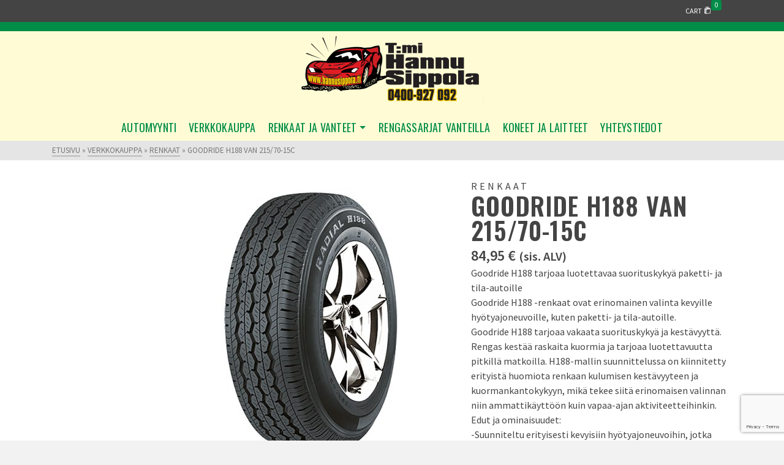

--- FILE ---
content_type: text/html; charset=UTF-8
request_url: https://www.hannusippola.fi/tuote/goodride-h188-van-215-70-15c/
body_size: 16113
content:
<!DOCTYPE html><html class="no-js" lang="fi" itemtype="https://schema.org/Blog" itemscope><head><meta charset="UTF-8"><link rel="profile" href="https://gmpg.org/xfn/11"><meta name="viewport" content="width=device-width, initial-scale=1.0"><meta http-equiv="X-UA-Compatible" content="IE=edge"> <script>(function(html){html.className = html.className.replace(/\bno-js\b/,'js')})(document.documentElement);</script> <meta name='robots' content='index, follow, max-image-preview:large, max-snippet:-1, max-video-preview:-1' /><link media="all" href="https://www.hannusippola.fi/wphs/wp-content/cache/autoptimize/css/autoptimize_c8fd02f98acaa76a61e1783bb3e13e07.css" rel="stylesheet"><title>Goodride H188 Van 215/70-15C - Automyynti T:mi Hannu Sippola</title><link rel="canonical" href="https://www.hannusippola.fi/tuote/goodride-h188-van-215-70-15c/" /><meta property="og:locale" content="fi_FI" /><meta property="og:type" content="article" /><meta property="og:title" content="Goodride H188 Van 215/70-15C - Automyynti T:mi Hannu Sippola" /><meta property="og:description" content="Goodride H188 tarjoaa luotettavaa suorituskykyä paketti- ja tila-autoille&#013; Goodride H188 -renkaat ovat erinomainen valinta kevyille hyötyajoneuvoille, kuten paketti- ja tila-autoille. &#013; Goodride H188 tarjoaa vakaata suorituskykyä ja kestävyyttä. Rengas kestää raskaita kuormia ja tarjoaa luotettavuutta pitkillä matkoilla. H188-mallin suunnittelussa on kiinnitetty erityistä huomiota renkaan kulumisen kestävyyteen ja kuormankantokykyyn, mikä tekee siitä erinomaisen valinnan niin ammattikäyttöön kuin vapaa-ajan aktiviteetteihinkin. &#013; Edut ja ominaisuudet:&#013; -Suunniteltu erityisesti kevyisiin hyötyajoneuvoihin, jotka kulkevat pääasiassa asfalttiteillä. &#013; -Kolmirivinen uramalli parantaa käsiteltävyyttä ja mukavuutta: kolme urariviä tarjoavat paremman käsiteltävyyden ja ajomukavuuden. &#013; -Polyesterirunkorakenne terävöillä takaa hyvän kestävyyden ja pitkäikäisyyden &#013; -Kestävä kumiseos ja hyvä vesiliirron vastustuskyky parantavat turvallisuutta&#013; Valitse Goodride H188 -renkaat ja nauti huipputason suorituskyvystä ja turvallisuudesta! Kausi: summer Tuotenumero: K2157015CGOODRIDEH188&hellip; Lue lisää" /><meta property="og:url" content="https://www.hannusippola.fi/tuote/goodride-h188-van-215-70-15c/" /><meta property="og:site_name" content="Automyynti T:mi Hannu Sippola" /><meta property="article:modified_time" content="2026-01-19T07:01:11+00:00" /><meta property="og:image" content="https://www.hannusippola.fi/wphs/wp-content/uploads/2024/08/Goodride_H188.jpg" /><meta property="og:image:width" content="600" /><meta property="og:image:height" content="600" /><meta property="og:image:type" content="image/jpeg" /><meta name="twitter:card" content="summary_large_image" /> <script type="application/ld+json" class="yoast-schema-graph">{"@context":"https://schema.org","@graph":[{"@type":"WebPage","@id":"https://www.hannusippola.fi/tuote/goodride-h188-van-215-70-15c/","url":"https://www.hannusippola.fi/tuote/goodride-h188-van-215-70-15c/","name":"Goodride H188 Van 215/70-15C - Automyynti T:mi Hannu Sippola","isPartOf":{"@id":"https://www.hannusippola.fi/#website"},"primaryImageOfPage":{"@id":"https://www.hannusippola.fi/tuote/goodride-h188-van-215-70-15c/#primaryimage"},"image":{"@id":"https://www.hannusippola.fi/tuote/goodride-h188-van-215-70-15c/#primaryimage"},"thumbnailUrl":"https://www.hannusippola.fi/wphs/wp-content/uploads/2024/08/Goodride_H188.jpg","datePublished":"2026-01-19T07:01:06+00:00","dateModified":"2026-01-19T07:01:11+00:00","breadcrumb":{"@id":"https://www.hannusippola.fi/tuote/goodride-h188-van-215-70-15c/#breadcrumb"},"inLanguage":"fi","potentialAction":[{"@type":"ReadAction","target":["https://www.hannusippola.fi/tuote/goodride-h188-van-215-70-15c/"]}]},{"@type":"ImageObject","inLanguage":"fi","@id":"https://www.hannusippola.fi/tuote/goodride-h188-van-215-70-15c/#primaryimage","url":"https://www.hannusippola.fi/wphs/wp-content/uploads/2024/08/Goodride_H188.jpg","contentUrl":"https://www.hannusippola.fi/wphs/wp-content/uploads/2024/08/Goodride_H188.jpg","width":600,"height":600},{"@type":"BreadcrumbList","@id":"https://www.hannusippola.fi/tuote/goodride-h188-van-215-70-15c/#breadcrumb","itemListElement":[{"@type":"ListItem","position":1,"name":"Etusivu","item":"https://www.hannusippola.fi/"},{"@type":"ListItem","position":2,"name":"Verkkokauppa","item":"https://www.hannusippola.fi/kauppa/"},{"@type":"ListItem","position":3,"name":"Goodride H188 Van 215/70-15C"}]},{"@type":"WebSite","@id":"https://www.hannusippola.fi/#website","url":"https://www.hannusippola.fi/","name":"Automyynti T:mi Hannu Sippola","description":"","potentialAction":[{"@type":"SearchAction","target":{"@type":"EntryPoint","urlTemplate":"https://www.hannusippola.fi/?s={search_term_string}"},"query-input":{"@type":"PropertyValueSpecification","valueRequired":true,"valueName":"search_term_string"}}],"inLanguage":"fi"}]}</script> <link rel='dns-prefetch' href='//fonts.googleapis.com' /><link rel="alternate" type="application/rss+xml" title="Automyynti T:mi Hannu Sippola &raquo; syöte" href="https://www.hannusippola.fi/feed/" /><link rel="alternate" type="application/rss+xml" title="Automyynti T:mi Hannu Sippola &raquo; kommenttien syöte" href="https://www.hannusippola.fi/comments/feed/" /><link rel="alternate" type="application/rss+xml" title="Automyynti T:mi Hannu Sippola &raquo; Goodride H188 Van 215/70-15C kommenttien syöte" href="https://www.hannusippola.fi/tuote/goodride-h188-van-215-70-15c/feed/" /><link rel="alternate" title="oEmbed (JSON)" type="application/json+oembed" href="https://www.hannusippola.fi/wp-json/oembed/1.0/embed?url=https%3A%2F%2Fwww.hannusippola.fi%2Ftuote%2Fgoodride-h188-van-215-70-15c%2F" /><link rel="alternate" title="oEmbed (XML)" type="text/xml+oembed" href="https://www.hannusippola.fi/wp-json/oembed/1.0/embed?url=https%3A%2F%2Fwww.hannusippola.fi%2Ftuote%2Fgoodride-h188-van-215-70-15c%2F&#038;format=xml" /><link rel='stylesheet' id='redux-google-fonts-ascend-css' href='https://fonts.googleapis.com/css?family=Source+Sans+Pro%3A200%2C300%2C400%2C600%2C700%2C900%2C200italic%2C300italic%2C400italic%2C600italic%2C700italic%2C900italic%7COswald%3A600%2C400%2C500&#038;subset=latin&#038;ver=6.9' type='text/css' media='all' /><link rel='stylesheet' id='redux-google-fonts-kadence_slider-css' href='https://fonts.googleapis.com/css?family=Raleway%3A800%2C600%2C400%2C300%2C200&#038;ver=6.9' type='text/css' media='all' /> <script type="text/template" id="tmpl-variation-template"><div class="woocommerce-variation-description">{{{ data.variation.variation_description }}}</div>
	<div class="woocommerce-variation-price">{{{ data.variation.price_html }}}</div>
	<div class="woocommerce-variation-availability">{{{ data.variation.availability_html }}}</div></script> <script type="text/template" id="tmpl-unavailable-variation-template"><p role="alert">Pahoittelemme, tämä tuote ei ole saatavilla. Ole hyvä, valitse eri tavalla.</p></script> <script type="text/javascript" src="https://www.hannusippola.fi/wphs/wp-includes/js/jquery/jquery.min.js?ver=3.7.1" id="jquery-core-js"></script> <script type="text/javascript" id="wc-add-to-cart-js-extra">var wc_add_to_cart_params = {"ajax_url":"/wphs/wp-admin/admin-ajax.php","wc_ajax_url":"/?wc-ajax=%%endpoint%%","i18n_view_cart":"N\u00e4yt\u00e4 ostoskori","cart_url":"https://www.hannusippola.fi/ostoskori/","is_cart":"","cart_redirect_after_add":"no"};
//# sourceURL=wc-add-to-cart-js-extra</script> <script type="text/javascript" id="wc-single-product-js-extra">var wc_single_product_params = {"i18n_required_rating_text":"Valitse arvostelu, ole hyv\u00e4.","i18n_rating_options":["1/5 t\u00e4hte\u00e4","2/5 t\u00e4hte\u00e4","3/5 t\u00e4hte\u00e4","4/5 t\u00e4hte\u00e4","5/5 t\u00e4hte\u00e4"],"i18n_product_gallery_trigger_text":"View full-screen image gallery","review_rating_required":"yes","flexslider":{"rtl":false,"animation":"slide","smoothHeight":true,"directionNav":false,"controlNav":"thumbnails","slideshow":false,"animationSpeed":500,"animationLoop":false,"allowOneSlide":false},"zoom_enabled":"","zoom_options":[],"photoswipe_enabled":"","photoswipe_options":{"shareEl":false,"closeOnScroll":false,"history":false,"hideAnimationDuration":0,"showAnimationDuration":0},"flexslider_enabled":""};
//# sourceURL=wc-single-product-js-extra</script> <script type="text/javascript" id="woocommerce-js-extra">var woocommerce_params = {"ajax_url":"/wphs/wp-admin/admin-ajax.php","wc_ajax_url":"/?wc-ajax=%%endpoint%%","i18n_password_show":"N\u00e4yt\u00e4 salasana","i18n_password_hide":"Piilota salasana"};
//# sourceURL=woocommerce-js-extra</script> <script type="text/javascript" id="wp-util-js-extra">var _wpUtilSettings = {"ajax":{"url":"/wphs/wp-admin/admin-ajax.php"}};
//# sourceURL=wp-util-js-extra</script> <link rel="https://api.w.org/" href="https://www.hannusippola.fi/wp-json/" /><link rel="alternate" title="JSON" type="application/json" href="https://www.hannusippola.fi/wp-json/wp/v2/product/35466" /><link rel="EditURI" type="application/rsd+xml" title="RSD" href="https://www.hannusippola.fi/wphs/xmlrpc.php?rsd" /><meta name="generator" content="WordPress 6.9" /><meta name="generator" content="WooCommerce 9.9.5" /><link rel='shortlink' href='https://www.hannusippola.fi/?p=35466' /> <script type="text/javascript">var light_error = "The image could not be loaded.", light_of = "%curr%  /  %total%";</script> <noscript><style>.woocommerce-product-gallery{ opacity: 1 !important; }</style></noscript> <script>window.addEventListener("load",function(){ var c={script:false,link:false}; function ls(s) { if(!['script','link'].includes(s)||c[s]){return;}c[s]=true; var d=document,f=d.getElementsByTagName(s)[0],j=d.createElement(s); if(s==='script'){j.async=true;j.src='https://www.hannusippola.fi/wphs/wp-content/plugins/wp-views/vendor/toolset/blocks/public/js/frontend.js?v=1.6.15';}else{ j.rel='stylesheet';j.href='https://www.hannusippola.fi/wphs/wp-content/plugins/wp-views/vendor/toolset/blocks/public/css/style.css?v=1.6.15';} f.parentNode.insertBefore(j, f); }; function ex(){ls('script');ls('link')} window.addEventListener("scroll", ex, {once: true}); if (('IntersectionObserver' in window) && ('IntersectionObserverEntry' in window) && ('intersectionRatio' in window.IntersectionObserverEntry.prototype)) { var i = 0, fb = document.querySelectorAll("[class^='tb-']"), o = new IntersectionObserver(es => { es.forEach(e => { o.unobserve(e.target); if (e.intersectionRatio > 0) { ex();o.disconnect();}else{ i++;if(fb.length>i){o.observe(fb[i])}} }) }); if (fb.length) { o.observe(fb[i]) } } })</script> <noscript><link rel="stylesheet" href="https://www.hannusippola.fi/wphs/wp-content/plugins/wp-views/vendor/toolset/blocks/public/css/style.css"> </noscript><noscript><style>.lazyload[data-src]{display:none !important;}</style></noscript><link rel="icon" href="https://www.hannusippola.fi/wphs/wp-content/uploads/2017/03/cropped-Favicon-32x32.png" sizes="32x32" /><link rel="icon" href="https://www.hannusippola.fi/wphs/wp-content/uploads/2017/03/cropped-Favicon-192x192.png" sizes="192x192" /><link rel="apple-touch-icon" href="https://www.hannusippola.fi/wphs/wp-content/uploads/2017/03/cropped-Favicon-180x180.png" /><meta name="msapplication-TileImage" content="https://www.hannusippola.fi/wphs/wp-content/uploads/2017/03/cropped-Favicon-270x270.png" /><style type="text/css" title="dynamic-css" class="options-output">.topbarclass{font-size:12px;}.titleclass{background-color:#444;background-size:cover;background-image:url('https://www.hannusippola.fi/wphs/wp-content/uploads/2020/03/Sivun-otsikko.jpg');}.titleclass .top-contain-title{color:#ffffff;}.titleclass .subtitle, .titleclass .page-header-inner #kadbreadcrumbs, .titleclass .page-header-inner #kadbreadcrumbs a{color:#ffffff;}.product_item .product_archive_title{font-family:"Source Sans Pro";text-transform:uppercase;line-height:20px;letter-spacing:1.2px;font-weight:600;font-style:normal;color:#444444;font-size:15px;}.headerclass, .mobile-headerclass, .kad-fixed-vertical-background-area{background-color:#fffcd5;background-repeat:repeat-x;background-position:center top;background-image:url('https://www.hannusippola.fi/wphs/wp-content/uploads/2017/03/header_top.png');}h1, .h1class{font-family:Oswald;line-height:40px;letter-spacing:1.2px;font-weight:600;font-style:normal;color:#444444;font-size:40px;}h2, .h2class{font-family:Oswald;line-height:40px;letter-spacing:1.2px;font-weight:400;font-style:normal;color:#444444;font-size:32px;}h3{font-family:Oswald;line-height:40px;letter-spacing:1.2px;font-weight:500;font-style:normal;color:#444444;font-size:28px;}h4{font-family:Oswald;line-height:40px;letter-spacing:1.2px;font-weight:400;font-style:normal;color:#cc1818;font-size:24px;}h5{font-family:Oswald;line-height:30px;letter-spacing:1.2px;font-weight:400;font-style:normal;color:#333333;font-size:20px;}.titleclass .subtitle{font-family:Oswald;letter-spacing:1.2px;font-weight:400;font-style:normal;}body{font-family:"Source Sans Pro";line-height:24px;letter-spacing:0px;font-weight:400;font-style:normal;color:#444;font-size:16px;}.nav-main ul.sf-menu > li > a, .kad-header-menu-inner .kt-header-extras ul.sf-menu > li > a, .kad-header-menu-inner .kt-header-extras .kt-extras-label [class*="kt-icon-"], .kt-header-extras .sf-vertical > li > a{font-family:Oswald;line-height:24px;letter-spacing:.2px;font-weight:400;font-style:normal;color:#008d48;font-size:18px;}.nav-main ul.sf-menu > li > a:hover, .nav-main ul.sf-menu > li.sfHover > a, .kt-header-extras .sf-vertical > li > a:hover{color:#000000;}button.mobile-navigation-toggle:hover .kt-mnt span{background:#000000;}.nav-main ul.sf-menu > li.current-menu-item > a{color:#000000;}.second-navclass{background-color:#fffcd5;}.second-navclass .sf-menu > li > a{font-family:Oswald;line-height:24px;letter-spacing:.2px;font-weight:400;font-style:normal;color:#008d48;font-size:16px;}.second-navclass ul.sf-menu > li > a:hover, .second-navclass ul.sf-menu > li.sfHover > a, body.trans-header #wrapper .second-navclass ul.sf-menu > li > a:hover, body.trans-header #wrapper .second-navclass ul.sf-menu > li.sfHover > a{color:#000000;}.nav-main ul.sf-menu ul, .nav-main ul.sf-menu ul a, .second-navclass ul.sf-menu ul a,  .kad-header-menu-inner .kt-header-extras ul.sf-menu ul, .kad-relative-vertical-content .kt-header-extras ul.sf-menu ul,.second-navclass .sf-menu > li.kt-lgmenu > ul, .nav-main .sf-menu > li.kt-lgmenu > ul{background:#fffcd5;}.nav-main ul.sf-menu ul, .second-navclass ul.sf-menu ul,  .kad-header-menu-inner .kt-header-extras ul.sf-menu ul,.kad-relative-vertical-content .kt-header-extras ul.sf-menu ul, .kad-relative-vertical-content .nav-main .sf-vertical ul{border-color:#008d48;}.nav-main .sf-menu.sf-menu-normal > li > ul:before, .second-navclass .sf-menu.sf-menu-normal > li > ul:before,  .kad-header-menu-inner .kt-header-extras ul.sf-menu > li > ul:before {border-bottom-color:#008d48;}.nav-main ul.sf-menu ul a, .second-navclass ul.sf-menu ul a, .kad-header-menu-inner .kt-header-extras .kt-woo-account-nav a, .kad-relative-vertical-content .kt-header-extras .kt-woo-account-nav a, .kt-header-extras p.woocommerce-mini-cart__empty-message{line-height:24px;letter-spacing:.2px;color:#008d48;font-size:16px;}.nav-main ul.sf-menu ul a:hover, .nav-main ul.sf-menu > li:not(.kt-lgmenu) ul li.sfHover > a, .nav-main ul.sf-menu ul li.current-menu-item > a, .second-navclass ul.sf-menu ul a:hover, .second-navclass ul.sf-menu li:not(.kt-lgmenu) ul li.sfHover > a, .second-navclass ul.sf-menu ul li.current-menu-item > a, .kad-header-menu-inner .kt-header-extras .kt-woo-account-nav a:hover, body.woocommerce-account .kad-header-menu-inner .kt-header-extras .kt-woo-account-nav li.is-active a, .kad-relative-vertical-content  .kt-header-extras .kt-woo-account-nav a:hover, body.woocommerce-account .kad-relative-vertical-content  .kt-header-extras .kt-woo-account-nav li.is-active a{color:#000000;}.nav-main ul.sf-menu ul a:hover, .nav-main ul.sf-menu > li:not(.kt-lgmenu) ul li.sfHover > a, .nav-main ul.sf-menu ul li.current-menu-item > a, .second-navclass ul.sf-menu ul a:hover, .second-navclass ul.sf-menu > li:not(.kt-lgmenu) ul li.sfHover > a, .second-navclass ul.sf-menu ul li.current-menu-item > a, .kad-header-menu-inner .kt-header-extras .kt-woo-account-nav a:hover, body.woocommerce-account .kad-header-menu-inner .kt-header-extras .kt-woo-account-nav li.is-active a, .kad-relative-vertical-content  .kt-header-extras .kt-woo-account-nav a:hover, body.woocommerce-account .kad-relative-vertical-content  .kt-header-extras .kt-woo-account-nav li.is-active a{background:#fffcd5;}.mfp-slide #kt-mobile-menu, .mfp-slide #kt-mobile-cart, .mfp-slide #kt-mobile-account{background-color:#fffcd5;}.kad-mobile-nav li a, .kad-mobile-nav li,.kt-mobile-menu form.search-form input[type="search"].search-field, .kt-mobile-menu form.search-form .search-submit,.mfp-slide #kt-mobile-account, .mfp-slide #kt-mobile-cart{font-family:Oswald;line-height:20px;letter-spacing:.2px;font-weight:400;font-style:normal;color:#008d48;font-size:16px;}.kad-mobile-nav li a{border-color:#5e5e5e;}.kad-mobile-nav li a:hover, .kad-mobile-nav li.current-menu-item > a{color:#000000;}</style></head><body data-rsssl=1 class="wp-singular product-template-default single single-product postid-35466 wp-embed-responsive wp-theme-ascend_premium theme-ascend_premium woocommerce woocommerce-page woocommerce-no-js kad-header-position-above kt-showsub-indicator kt-use-select2 kt-topbar-enabled  body-style-normal none-trans-header not_ie kt-product-style-large-image"><div id="wrapper" class="container"><header id="kad-header-menu" class="headerclass-outer kt-header-position-above kt-header-layout-below-lg clearfix" data-sticky="none" data-shrink="0" data-start-height="150" data-shrink-height="100"><div class="outside-top-headerclass"><div class="kad-header-topbar-primary-outer"><div id="topbar" class="topbarclass"><div class="container kad-topbar-height topbar-flex"><div class="kt-topbar-left"></div><div class="kt-topbar-right"><div class="kad-topbar-flex-item kad-topbar-cart kt-header-extras kad-topbar-item-right"><ul class="sf-menu sf-menu-normal"><li class="menu-cart-icon-kt sf-dropdown"> <a class="menu-cart-btn" href="https://www.hannusippola.fi/ostoskori/"><div class="kt-top-extras-label"> <span class="cart-extras-title">Cart</span> <i class="kt-icon-bag"></i> <span class="kt-cart-total">0</span></div> </a><ul id="topbar-kad-head-cart-popup" class="sf-dropdown-menu kad-head-cart-popup"><li class="kt-mini-cart-refreash"><p class="woocommerce-mini-cart__empty-message">Ostoskori on tyhjä.</p></li></ul></li></ul></div></div></div></div><div class="outside-headerclass"><div class="kad-header-menu-outer headerclass"><div class="kad-header-menu-inner container"><div class="kad-header-flex kad-header-height"><div class="kad-left-header kt-header-flex-item header-sidewidth"><div class="kt-header-extras clearfix"><ul class="sf-menu sf-menu-normal "></ul></div></div><div class="kad-center-header kt-header-flex-item header-logo-width"><div id="logo" class="logocase kad-header-height"><a class="brand logofont" href="https://www.hannusippola.fi/"><noscript><img src="https://www.hannusippola.fi/wphs/wp-content/uploads/2017/03/Hannu-Sippola-logo-300x112.png" width="300" height="112" srcset="https://www.hannusippola.fi/wphs/wp-content/uploads/2017/03/Hannu-Sippola-logo-300x112.png 300w, https://www.hannusippola.fi/wphs/wp-content/uploads/2017/03/Hannu-Sippola-logo-768x287.png 768w, https://www.hannusippola.fi/wphs/wp-content/uploads/2017/03/Hannu-Sippola-logo-600x224.png 600w, https://www.hannusippola.fi/wphs/wp-content/uploads/2017/03/Hannu-Sippola-logo-596x222.png 596w, https://www.hannusippola.fi/wphs/wp-content/uploads/2017/03/Hannu-Sippola-logo-298x111.png 298w, https://www.hannusippola.fi/wphs/wp-content/uploads/2017/03/Hannu-Sippola-logo.png 1000w" sizes="(max-width: 300px) 100vw, 300px" class="ascend-logo" style="max-height:112px" alt="Automyynti T:mi Hannu Sippola"></noscript><img src='data:image/svg+xml,%3Csvg%20xmlns=%22http://www.w3.org/2000/svg%22%20viewBox=%220%200%20300%20112%22%3E%3C/svg%3E' data-src="https://www.hannusippola.fi/wphs/wp-content/uploads/2017/03/Hannu-Sippola-logo-300x112.png" width="300" height="112" data-srcset="https://www.hannusippola.fi/wphs/wp-content/uploads/2017/03/Hannu-Sippola-logo-300x112.png 300w, https://www.hannusippola.fi/wphs/wp-content/uploads/2017/03/Hannu-Sippola-logo-768x287.png 768w, https://www.hannusippola.fi/wphs/wp-content/uploads/2017/03/Hannu-Sippola-logo-600x224.png 600w, https://www.hannusippola.fi/wphs/wp-content/uploads/2017/03/Hannu-Sippola-logo-596x222.png 596w, https://www.hannusippola.fi/wphs/wp-content/uploads/2017/03/Hannu-Sippola-logo-298x111.png 298w, https://www.hannusippola.fi/wphs/wp-content/uploads/2017/03/Hannu-Sippola-logo.png 1000w" data-sizes="(max-width: 300px) 100vw, 300px" class="lazyload ascend-logo" style="max-height:112px" alt="Automyynti T:mi Hannu Sippola"></a></div></div><div class="kad-right-header kt-header-flex-item header-sidewidth"><div class="kt-header-extras clearfix"><ul class="sf-menu sf-menu-normal "></ul></div></div></div><div class="menu_below_container"><div class="kad-below-header kt-header-flex-item"><nav class="nav-main clearfix"><ul id="menu-main" class="sf-menu sf-menu-normal"><li class="menu-item menu-item-type-post_type menu-item-object-page menu-item-16"><a href="https://www.hannusippola.fi/automyynti/">Automyynti</a></li><li class="menu-item menu-item-type-post_type menu-item-object-page current_page_parent menu-item-9743"><a href="https://www.hannusippola.fi/kauppa/">Verkkokauppa</a></li><li class="menu-item menu-item-type-post_type menu-item-object-page menu-item-has-children menu-item-15 sf-dropdown"><a href="https://www.hannusippola.fi/renkaat-ja-vanteet/">Renkaat ja vanteet</a><ul class="sub-menu sf-dropdown-menu dropdown"><li class="menu-item menu-item-type-post_type menu-item-object-page menu-item-142"><a href="https://www.hannusippola.fi/renkaat-ja-vanteet/renkaat/">Renkaat</a></li><li class="menu-item menu-item-type-post_type menu-item-object-page menu-item-141"><a href="https://www.hannusippola.fi/renkaat-ja-vanteet/vanteet/">Vanteet</a></li></ul></li><li class="menu-item menu-item-type-post_type menu-item-object-page menu-item-3053"><a href="https://www.hannusippola.fi/rengassarjat/">Rengassarjat vanteilla</a></li><li class="menu-item menu-item-type-post_type menu-item-object-page menu-item-88"><a href="https://www.hannusippola.fi/koneet-ja-laitteet/">Koneet ja laitteet</a></li><li class="menu-item menu-item-type-post_type menu-item-object-page menu-item-14"><a href="https://www.hannusippola.fi/yhteystiedot/">Yhteystiedot</a></li></ul></nav></div></div></div></div></div></div></div></header><div id="kad-mobile-banner" class="banner mobile-headerclass" data-mobile-header-sticky="0"><div class="container mobile-header-container kad-mobile-header-height"><div id="mobile-logo" class="logocase kad-mobile-header-height kad-mobile-logo-left"><a class="brand logofont" href="https://www.hannusippola.fi/"><noscript><img src="https://www.hannusippola.fi/wphs/wp-content/uploads/2017/03/Hannu-Sippola-logo-298x111.png" width="298" height="111" srcset="https://www.hannusippola.fi/wphs/wp-content/uploads/2017/03/Hannu-Sippola-logo-298x111.png 298w, https://www.hannusippola.fi/wphs/wp-content/uploads/2017/03/Hannu-Sippola-logo-300x112.png 300w, https://www.hannusippola.fi/wphs/wp-content/uploads/2017/03/Hannu-Sippola-logo-768x287.png 768w, https://www.hannusippola.fi/wphs/wp-content/uploads/2017/03/Hannu-Sippola-logo-600x224.png 600w, https://www.hannusippola.fi/wphs/wp-content/uploads/2017/03/Hannu-Sippola-logo-596x222.png 596w, https://www.hannusippola.fi/wphs/wp-content/uploads/2017/03/Hannu-Sippola-logo.png 1000w" sizes="(max-width: 298px) 100vw, 298px" class="ascend-mobile-logo" alt="Automyynti T:mi Hannu Sippola" ></noscript><img src='data:image/svg+xml,%3Csvg%20xmlns=%22http://www.w3.org/2000/svg%22%20viewBox=%220%200%20298%20111%22%3E%3C/svg%3E' data-src="https://www.hannusippola.fi/wphs/wp-content/uploads/2017/03/Hannu-Sippola-logo-298x111.png" width="298" height="111" data-srcset="https://www.hannusippola.fi/wphs/wp-content/uploads/2017/03/Hannu-Sippola-logo-298x111.png 298w, https://www.hannusippola.fi/wphs/wp-content/uploads/2017/03/Hannu-Sippola-logo-300x112.png 300w, https://www.hannusippola.fi/wphs/wp-content/uploads/2017/03/Hannu-Sippola-logo-768x287.png 768w, https://www.hannusippola.fi/wphs/wp-content/uploads/2017/03/Hannu-Sippola-logo-600x224.png 600w, https://www.hannusippola.fi/wphs/wp-content/uploads/2017/03/Hannu-Sippola-logo-596x222.png 596w, https://www.hannusippola.fi/wphs/wp-content/uploads/2017/03/Hannu-Sippola-logo.png 1000w" data-sizes="(max-width: 298px) 100vw, 298px" class="lazyload ascend-mobile-logo" alt="Automyynti T:mi Hannu Sippola" ></a></div><div class="kad-mobile-menu-flex-item kad-mobile-header-height kt-mobile-header-toggle kad-mobile-menu-right"> <button class="mobile-navigation-toggle kt-sldr-pop-modal" rel="nofollow" aria-label="Navigation" data-mfp-src="#kt-mobile-menu" data-pop-sldr-direction="right" data-pop-sldr-class="sldr-menu-animi"> <span class="kt-mnt"> <span></span> <span></span> <span></span> </span> </button></div></div></div><div id="inner-wrap" class="wrap clearfix contentclass hfeed" role="document"><div class="kt_bc_nomargin"><div id="kadbreadcrumbs" class="color_gray"><div class="kt-breadcrumb-container container"><span><a href="https://www.hannusippola.fi/" class="kad-bc-home"><span>Etusivu</span></a></span> <span class="bc-delimiter">&raquo;</span> <span><a href="https://www.hannusippola.fi/kauppa/"><span>Verkkokauppa</span></a></span> <span class="bc-delimiter">&raquo;</span> <span><a href="https://www.hannusippola.fi/tuote-osasto/renkaat/"><span>renkaat</span></a></span> <span class="bc-delimiter">&raquo;</span> <span class="kad-breadcurrent">Goodride H188 Van 215/70-15C</span></div></div></div><div id="content" class="container"><div class="row"><div class="main col-md-12 kt-nosidebar clearfix" role="main"><div class="woocommerce-notices-wrapper"></div><div id="product-35466" class="kt-product-no-thumbnail-images product type-product post-35466 status-publish first instock product_cat-renkaat has-post-thumbnail taxable shipping-taxable purchasable product-type-simple"><div class="row single-product-row clearfix"><div class="col-lg-4 col-md-5 col-sm-4 product-img-case"><div class="ksk-gallery kad-light-gallery kt-layout-above kt-md-layout-above kt-sm-layout-above woocommerce-product-gallery woocommerce-product-gallery--with-images images"><div class="product_image" style="max-width:465px;"><div id="pg-main-35466" class="kadence-product-gallery-main kadence-ga-splide-init kb-splide splide kt-carousel-arrowstyle-blackonlight" style="" data-speed="7000" data-animation-speed="500" data-product-id="35466" data-vlayout="false"  data-animation="false" data-auto="false" data-auto-height="false" data-arrows="false" data-pagination="true" data-gallery-items="1" data-zoom-type="window" data-visible-captions="false" data-zoom-active="false" data-thumb-show="6" data-md-thumb-show="6" data-sm-thumb-show="6" data-thumbcol="1" data-sm-thumbcol="1" data-layout="above" data-md-layout="above" data-sm-layout="above" data-thumb-width="20" data-md-thumb-width="20" data-sm-thumb-width="20" data-thumb-gap="4" data-md-thumb-gap="4" data-sm-thumb-gap="4" data-thumb-center="false" data-thumb-hover="false"><div class="splide__track"><ul class="splide__list"><li class="splide__slide woo-main-slide"><a href="https://www.hannusippola.fi/wphs/wp-content/uploads/2024/08/Goodride_H188.jpg"  data-rel="lightbox" itemprop="image" class="woocommerce-main-image zoom kt-image-slide kt-no-lightbox" data-description="" title="Goodride_H188"><img width="465" style="width: 465px" data-thumb="https://www.hannusippola.fi/wphs/wp-content/uploads/2024/08/Goodride_H188-77x77.jpg" class="attachment-shop-single skip-lazy" data-caption="" title="Goodride_H188" data-zoom-image="https://www.hannusippola.fi/wphs/wp-content/uploads/2024/08/Goodride_H188.jpg" height="465" src="https://www.hannusippola.fi/wphs/wp-content/uploads/2024/08/Goodride_H188-465x465.jpg" alt="Goodride_H188" srcset="https://www.hannusippola.fi/wphs/wp-content/uploads/2024/08/Goodride_H188-465x465.jpg 465w, https://www.hannusippola.fi/wphs/wp-content/uploads/2024/08/Goodride_H188-300x300.jpg 300w, https://www.hannusippola.fi/wphs/wp-content/uploads/2024/08/Goodride_H188-150x150.jpg 150w, https://www.hannusippola.fi/wphs/wp-content/uploads/2024/08/Goodride_H188-100x100.jpg 100w, https://www.hannusippola.fi/wphs/wp-content/uploads/2024/08/Goodride_H188-154x154.jpg 154w, https://www.hannusippola.fi/wphs/wp-content/uploads/2024/08/Goodride_H188-77x77.jpg 77w, https://www.hannusippola.fi/wphs/wp-content/uploads/2024/08/Goodride_H188-420x420.jpg 420w, https://www.hannusippola.fi/wphs/wp-content/uploads/2024/08/Goodride_H188.jpg 600w" sizes="(max-width: 465px) 100vw, 465px" /></a></li></ul></div></div></div></div></div><div class="col-lg-8 col-md-7 col-sm-8 product-summary-case"><div class="summary entry-summary"><div class="product_title_cat">renkaat</div><h1 class="product_title entry-title">Goodride H188 Van 215/70-15C</h1><p class="price"><span class="woocommerce-Price-amount amount"><bdi>84,95&nbsp;<span class="woocommerce-Price-currencySymbol">&euro;</span></bdi></span> <small class="woocommerce-price-suffix">(sis. ALV)</small></p><div class="woocommerce-product-details__short-description"><p>Goodride H188 tarjoaa luotettavaa suorituskykyä paketti- ja tila-autoille&#13;<br /> Goodride H188 -renkaat ovat erinomainen valinta kevyille hyötyajoneuvoille, kuten paketti- ja tila-autoille.  &#13;<br /> Goodride H188 tarjoaa vakaata suorituskykyä ja kestävyyttä.  Rengas kestää raskaita kuormia ja tarjoaa luotettavuutta pitkillä matkoilla.  H188-mallin suunnittelussa on kiinnitetty erityistä huomiota renkaan kulumisen kestävyyteen ja kuormankantokykyyn, mikä tekee siitä erinomaisen valinnan niin ammattikäyttöön kuin vapaa-ajan aktiviteetteihinkin.  &#13;<br /> Edut ja ominaisuudet:&#13;<br /> -Suunniteltu erityisesti kevyisiin hyötyajoneuvoihin, jotka kulkevat pääasiassa asfalttiteillä. &#13;<br /> -Kolmirivinen uramalli parantaa käsiteltävyyttä ja mukavuutta: kolme urariviä tarjoavat paremman käsiteltävyyden ja ajomukavuuden. &#13;<br /> -Polyesterirunkorakenne terävöillä takaa hyvän kestävyyden ja pitkäikäisyyden &#13;<br /> -Kestävä kumiseos ja hyvä vesiliirron vastustuskyky parantavat turvallisuutta&#13;<br /> Valitse Goodride H188 -renkaat ja nauti huipputason suorituskyvystä ja turvallisuudesta! <br /> Kausi: summer <br />Tuotenumero: K2157015CGOODRIDEH188</p></div><p class="stock in-stock">20 varastossa</p><form class="cart" action="https://www.hannusippola.fi/tuote/goodride-h188-van-215-70-15c/" method="post" enctype='multipart/form-data'><div class="quantity"> <label class="screen-reader-text" for="quantity_696f0cd7647ed">Goodride H188 Van 215/70-15C määrä</label> <input
 type="number"
 id="quantity_696f0cd7647ed"
 class="input-text qty text"
 name="quantity"
 value="1"
 aria-label="Tuotemäärä"
 min="1"
 max="20"
 step="1"
 placeholder=""
 inputmode="numeric"
 autocomplete="off"
 /></div> <button type="submit" name="add-to-cart" value="35466" class="single_add_to_cart_button button alt">Lisää ostoskoriin</button></form><div class="product_meta"> <span class="sku_wrapper">Tuotetunnus (SKU): <span class="sku">109113</span></span> <span class="posted_in">Osasto: <a href="https://www.hannusippola.fi/tuote-osasto/renkaat/" rel="tag">renkaat</a></span></div></div></div></div><div class="woocommerce-tabs wc-tabs-wrapper"><ul class="tabs wc-tabs" role="tablist"><li role="presentation" class="additional_information_tab" id="tab-title-additional_information"> <a href="#tab-additional_information" role="tab" aria-controls="tab-additional_information"> Lisätiedot </a></li></ul><div class="woocommerce-Tabs-panel woocommerce-Tabs-panel--additional_information panel entry-content wc-tab" id="tab-additional_information" role="tabpanel" aria-labelledby="tab-title-additional_information"><h2>Lisätiedot</h2><table class="woocommerce-product-attributes shop_attributes" aria-label="Product Details"><tr class="woocommerce-product-attributes-item woocommerce-product-attributes-item--attribute_pa_rengasmerkki"><th class="woocommerce-product-attributes-item__label" scope="row">Rengasmerkki</th><td class="woocommerce-product-attributes-item__value"><p>Goodride</p></td></tr><tr class="woocommerce-product-attributes-item woocommerce-product-attributes-item--attribute_pa_rengaskoko"><th class="woocommerce-product-attributes-item__label" scope="row">Rengaskoko</th><td class="woocommerce-product-attributes-item__value"><p>215/70-15C</p></td></tr><tr class="woocommerce-product-attributes-item woocommerce-product-attributes-item--attribute_pa_kausi"><th class="woocommerce-product-attributes-item__label" scope="row">Kausi</th><td class="woocommerce-product-attributes-item__value"><p>summer</p></td></tr><tr class="woocommerce-product-attributes-item woocommerce-product-attributes-item--attribute_pa_nopeusluokka"><th class="woocommerce-product-attributes-item__label" scope="row">Nopeusluokka</th><td class="woocommerce-product-attributes-item__value"><p>R</p></td></tr><tr class="woocommerce-product-attributes-item woocommerce-product-attributes-item--attribute_pa_kantavuus"><th class="woocommerce-product-attributes-item__label" scope="row">Kantavuus</th><td class="woocommerce-product-attributes-item__value"><p>109</p></td></tr><tr class="woocommerce-product-attributes-item woocommerce-product-attributes-item--attribute_pa_eu-merkinta"><th class="woocommerce-product-attributes-item__label" scope="row">EU merkintä</th><td class="woocommerce-product-attributes-item__value"><p>Vierintävastus: E Märkäpito: C Äänitaso: 71 Db</p></td></tr></table></div></div><section class="related products carousel_outerrim"><h3 class="kt-title"><span>Related Products</span></h3><div class="related-carouselcontainer row-margin-small"><div id="related-product-carousel" class="products slick-slider product_related_carousel kt-slickslider kt-content-carousel loading clearfix" data-slider-fade="false" data-slider-type="content-carousel" data-slider-anim-speed="400" data-slider-scroll="1" data-slider-auto="true" data-slider-speed="9000" data-slider-xxl="4" data-slider-xl="4" data-slider-md="4" data-slider-sm="3" data-slider-xs="2" data-slider-ss="2"><li class="kt-product-no-thumbnail-images product type-product post-32706 status-publish instock product_cat-renkaat has-post-thumbnail taxable shipping-taxable purchasable product-type-simple col-xxl-2 col-xl-25 col-md-3 col-sm-4 col-xs-6 col-ss-6 renkaat kad_product"><div class="grid_item product_item clearfix kt_item_fade_in"><a href="https://www.hannusippola.fi/tuote/linglong-nord-master-testimenestys-passenger-car-185-65-14/" class="product_item_link product_img_link"><div class="kad-woo-image-size"><img width="300" height="300" src="[data-uri]" class="attachment-woocommerce_thumbnail size-woocommerce_thumbnail lazyload" alt="Linglong Nord Master TESTIMENESTYS! Passenger car 185/65-14" decoding="async" fetchpriority="high"   data-src="https://www.hannusippola.fi/wphs/wp-content/uploads/2024/09/linglong_nord_master-300x300.jpg" data-srcset="https://www.hannusippola.fi/wphs/wp-content/uploads/2024/09/linglong_nord_master-300x300.jpg 300w, https://www.hannusippola.fi/wphs/wp-content/uploads/2024/09/linglong_nord_master-1024x1024.jpg 1024w, https://www.hannusippola.fi/wphs/wp-content/uploads/2024/09/linglong_nord_master-150x150.jpg 150w, https://www.hannusippola.fi/wphs/wp-content/uploads/2024/09/linglong_nord_master-768x768.jpg 768w, https://www.hannusippola.fi/wphs/wp-content/uploads/2024/09/linglong_nord_master-465x465.jpg 465w, https://www.hannusippola.fi/wphs/wp-content/uploads/2024/09/linglong_nord_master-100x100.jpg 100w, https://www.hannusippola.fi/wphs/wp-content/uploads/2024/09/linglong_nord_master-930x930.jpg 930w, https://www.hannusippola.fi/wphs/wp-content/uploads/2024/09/linglong_nord_master-154x154.jpg 154w, https://www.hannusippola.fi/wphs/wp-content/uploads/2024/09/linglong_nord_master-77x77.jpg 77w, https://www.hannusippola.fi/wphs/wp-content/uploads/2024/09/linglong_nord_master-840x840.jpg 840w, https://www.hannusippola.fi/wphs/wp-content/uploads/2024/09/linglong_nord_master-420x420.jpg 420w, https://www.hannusippola.fi/wphs/wp-content/uploads/2024/09/linglong_nord_master.jpg 1200w" data-sizes="auto" data-eio-rwidth="300" data-eio-rheight="300" /><noscript><img width="300" height="300" src="https://www.hannusippola.fi/wphs/wp-content/uploads/2024/09/linglong_nord_master-300x300.jpg" class="attachment-woocommerce_thumbnail size-woocommerce_thumbnail" alt="Linglong Nord Master TESTIMENESTYS! Passenger car 185/65-14" decoding="async" fetchpriority="high" srcset="https://www.hannusippola.fi/wphs/wp-content/uploads/2024/09/linglong_nord_master-300x300.jpg 300w, https://www.hannusippola.fi/wphs/wp-content/uploads/2024/09/linglong_nord_master-1024x1024.jpg 1024w, https://www.hannusippola.fi/wphs/wp-content/uploads/2024/09/linglong_nord_master-150x150.jpg 150w, https://www.hannusippola.fi/wphs/wp-content/uploads/2024/09/linglong_nord_master-768x768.jpg 768w, https://www.hannusippola.fi/wphs/wp-content/uploads/2024/09/linglong_nord_master-465x465.jpg 465w, https://www.hannusippola.fi/wphs/wp-content/uploads/2024/09/linglong_nord_master-100x100.jpg 100w, https://www.hannusippola.fi/wphs/wp-content/uploads/2024/09/linglong_nord_master-930x930.jpg 930w, https://www.hannusippola.fi/wphs/wp-content/uploads/2024/09/linglong_nord_master-154x154.jpg 154w, https://www.hannusippola.fi/wphs/wp-content/uploads/2024/09/linglong_nord_master-77x77.jpg 77w, https://www.hannusippola.fi/wphs/wp-content/uploads/2024/09/linglong_nord_master-840x840.jpg 840w, https://www.hannusippola.fi/wphs/wp-content/uploads/2024/09/linglong_nord_master-420x420.jpg 420w, https://www.hannusippola.fi/wphs/wp-content/uploads/2024/09/linglong_nord_master.jpg 1200w" sizes="(max-width: 300px) 100vw, 300px" data-eio="l" /></noscript></div></a><div class="details_product_item"><div class="product_details"><a href="https://www.hannusippola.fi/tuote/linglong-nord-master-testimenestys-passenger-car-185-65-14/" class="product_item_link"><h3 class="product_archive_title">Linglong Nord Master TESTIMENESTYS! Passenger car 185/65-14</h3></a></div> <a href="https://www.hannusippola.fi/tuote/linglong-nord-master-testimenestys-passenger-car-185-65-14/"><span class="kt-notrated">not rated</span></a> <span class="price"><span class="woocommerce-Price-amount amount"><bdi>55,95&nbsp;<span class="woocommerce-Price-currencySymbol">&euro;</span></bdi></span> <small class="woocommerce-price-suffix">(sis. ALV)</small></span><div class="clearfix"></div></div><div class="product_action_wrap"><a href="?add-to-cart=32706" aria-describedby="woocommerce_loop_add_to_cart_link_describedby_32706" data-quantity="1" class="button product_type_simple add_to_cart_button ajax_add_to_cart" data-product_id="32706" data-product_sku="144368" aria-label="Lisää ostoskoriin: &ldquo;Linglong Nord Master TESTIMENESTYS! Passenger car 185/65-14&rdquo;" rel="nofollow" data-success_message="&ldquo;Linglong Nord Master TESTIMENESTYS! Passenger car 185/65-14&rdquo; on lisätty ostoskoriin">Lisää ostoskoriin</a> <span id="woocommerce_loop_add_to_cart_link_describedby_32706" class="screen-reader-text"> </span></div></div></li><li class="kt-product-no-thumbnail-images product type-product post-35784 status-publish instock product_cat-renkaat has-post-thumbnail taxable shipping-taxable purchasable product-type-simple col-xxl-2 col-xl-25 col-md-3 col-sm-4 col-xs-6 col-ss-6 renkaat kad_product"><div class="grid_item product_item clearfix kt_item_fade_in"><a href="https://www.hannusippola.fi/tuote/linglong-greenmax-winter-grip-van-2-van-205-75-16c/" class="product_item_link product_img_link"><div class="kad-woo-image-size"><noscript><img width="300" height="300" src="https://www.hannusippola.fi/wphs/wp-content/uploads/2025/02/linglong_greenmax_winter_grip_van_2-300x300.jpg" class="attachment-woocommerce_thumbnail size-woocommerce_thumbnail" alt="Linglong GreenMax Winter Grip Van 2 Van 205/75-16C" decoding="async" srcset="https://www.hannusippola.fi/wphs/wp-content/uploads/2025/02/linglong_greenmax_winter_grip_van_2-300x300.jpg 300w, https://www.hannusippola.fi/wphs/wp-content/uploads/2025/02/linglong_greenmax_winter_grip_van_2-150x150.jpg 150w, https://www.hannusippola.fi/wphs/wp-content/uploads/2025/02/linglong_greenmax_winter_grip_van_2-465x465.jpg 465w, https://www.hannusippola.fi/wphs/wp-content/uploads/2025/02/linglong_greenmax_winter_grip_van_2-100x100.jpg 100w, https://www.hannusippola.fi/wphs/wp-content/uploads/2025/02/linglong_greenmax_winter_grip_van_2-154x154.jpg 154w, https://www.hannusippola.fi/wphs/wp-content/uploads/2025/02/linglong_greenmax_winter_grip_van_2-77x77.jpg 77w, https://www.hannusippola.fi/wphs/wp-content/uploads/2025/02/linglong_greenmax_winter_grip_van_2-420x420.jpg 420w, https://www.hannusippola.fi/wphs/wp-content/uploads/2025/02/linglong_greenmax_winter_grip_van_2.jpg 600w" sizes="(max-width: 300px) 100vw, 300px" /></noscript><img width="300" height="300" src='data:image/svg+xml,%3Csvg%20xmlns=%22http://www.w3.org/2000/svg%22%20viewBox=%220%200%20300%20300%22%3E%3C/svg%3E' data-src="https://www.hannusippola.fi/wphs/wp-content/uploads/2025/02/linglong_greenmax_winter_grip_van_2-300x300.jpg" class="lazyload attachment-woocommerce_thumbnail size-woocommerce_thumbnail" alt="Linglong GreenMax Winter Grip Van 2 Van 205/75-16C" decoding="async" data-srcset="https://www.hannusippola.fi/wphs/wp-content/uploads/2025/02/linglong_greenmax_winter_grip_van_2-300x300.jpg 300w, https://www.hannusippola.fi/wphs/wp-content/uploads/2025/02/linglong_greenmax_winter_grip_van_2-150x150.jpg 150w, https://www.hannusippola.fi/wphs/wp-content/uploads/2025/02/linglong_greenmax_winter_grip_van_2-465x465.jpg 465w, https://www.hannusippola.fi/wphs/wp-content/uploads/2025/02/linglong_greenmax_winter_grip_van_2-100x100.jpg 100w, https://www.hannusippola.fi/wphs/wp-content/uploads/2025/02/linglong_greenmax_winter_grip_van_2-154x154.jpg 154w, https://www.hannusippola.fi/wphs/wp-content/uploads/2025/02/linglong_greenmax_winter_grip_van_2-77x77.jpg 77w, https://www.hannusippola.fi/wphs/wp-content/uploads/2025/02/linglong_greenmax_winter_grip_van_2-420x420.jpg 420w, https://www.hannusippola.fi/wphs/wp-content/uploads/2025/02/linglong_greenmax_winter_grip_van_2.jpg 600w" data-sizes="(max-width: 300px) 100vw, 300px" /></div></a><div class="details_product_item"><div class="product_details"><a href="https://www.hannusippola.fi/tuote/linglong-greenmax-winter-grip-van-2-van-205-75-16c/" class="product_item_link"><h3 class="product_archive_title">Linglong GreenMax Winter Grip Van 2 Van 205/75-16C</h3></a></div> <a href="https://www.hannusippola.fi/tuote/linglong-greenmax-winter-grip-van-2-van-205-75-16c/"><span class="kt-notrated">not rated</span></a> <span class="price"><span class="woocommerce-Price-amount amount"><bdi>108,95&nbsp;<span class="woocommerce-Price-currencySymbol">&euro;</span></bdi></span> <small class="woocommerce-price-suffix">(sis. ALV)</small></span><div class="clearfix"></div></div><div class="product_action_wrap"><a href="?add-to-cart=35784" aria-describedby="woocommerce_loop_add_to_cart_link_describedby_35784" data-quantity="1" class="button product_type_simple add_to_cart_button ajax_add_to_cart" data-product_id="35784" data-product_sku="95831" aria-label="Lisää ostoskoriin: &ldquo;Linglong GreenMax Winter Grip Van 2 Van 205/75-16C&rdquo;" rel="nofollow" data-success_message="&ldquo;Linglong GreenMax Winter Grip Van 2 Van 205/75-16C&rdquo; on lisätty ostoskoriin">Lisää ostoskoriin</a> <span id="woocommerce_loop_add_to_cart_link_describedby_35784" class="screen-reader-text"> </span></div></div></li><li class="kt-product-no-thumbnail-images product type-product post-34965 status-publish last instock product_cat-renkaat has-post-thumbnail taxable shipping-taxable purchasable product-type-simple col-xxl-2 col-xl-25 col-md-3 col-sm-4 col-xs-6 col-ss-6 renkaat kad_product"><div class="grid_item product_item clearfix kt_item_fade_in"><a href="https://www.hannusippola.fi/tuote/goodride-zupereco-z-107-passenger-car-175-60-15/" class="product_item_link product_img_link"><div class="kad-woo-image-size"><noscript><img width="300" height="300" src="https://www.hannusippola.fi/wphs/wp-content/uploads/2025/04/goodride_z-107-300x300.jpg" class="attachment-woocommerce_thumbnail size-woocommerce_thumbnail" alt="Goodride ZuperEco Z-107 Passenger car 175/60-15" decoding="async" srcset="https://www.hannusippola.fi/wphs/wp-content/uploads/2025/04/goodride_z-107-300x300.jpg 300w, https://www.hannusippola.fi/wphs/wp-content/uploads/2025/04/goodride_z-107-150x150.jpg 150w, https://www.hannusippola.fi/wphs/wp-content/uploads/2025/04/goodride_z-107-465x465.jpg 465w, https://www.hannusippola.fi/wphs/wp-content/uploads/2025/04/goodride_z-107-100x100.jpg 100w, https://www.hannusippola.fi/wphs/wp-content/uploads/2025/04/goodride_z-107-154x154.jpg 154w, https://www.hannusippola.fi/wphs/wp-content/uploads/2025/04/goodride_z-107-77x77.jpg 77w, https://www.hannusippola.fi/wphs/wp-content/uploads/2025/04/goodride_z-107-420x420.jpg 420w, https://www.hannusippola.fi/wphs/wp-content/uploads/2025/04/goodride_z-107.jpg 600w" sizes="(max-width: 300px) 100vw, 300px" /></noscript><img width="300" height="300" src='data:image/svg+xml,%3Csvg%20xmlns=%22http://www.w3.org/2000/svg%22%20viewBox=%220%200%20300%20300%22%3E%3C/svg%3E' data-src="https://www.hannusippola.fi/wphs/wp-content/uploads/2025/04/goodride_z-107-300x300.jpg" class="lazyload attachment-woocommerce_thumbnail size-woocommerce_thumbnail" alt="Goodride ZuperEco Z-107 Passenger car 175/60-15" decoding="async" data-srcset="https://www.hannusippola.fi/wphs/wp-content/uploads/2025/04/goodride_z-107-300x300.jpg 300w, https://www.hannusippola.fi/wphs/wp-content/uploads/2025/04/goodride_z-107-150x150.jpg 150w, https://www.hannusippola.fi/wphs/wp-content/uploads/2025/04/goodride_z-107-465x465.jpg 465w, https://www.hannusippola.fi/wphs/wp-content/uploads/2025/04/goodride_z-107-100x100.jpg 100w, https://www.hannusippola.fi/wphs/wp-content/uploads/2025/04/goodride_z-107-154x154.jpg 154w, https://www.hannusippola.fi/wphs/wp-content/uploads/2025/04/goodride_z-107-77x77.jpg 77w, https://www.hannusippola.fi/wphs/wp-content/uploads/2025/04/goodride_z-107-420x420.jpg 420w, https://www.hannusippola.fi/wphs/wp-content/uploads/2025/04/goodride_z-107.jpg 600w" data-sizes="(max-width: 300px) 100vw, 300px" /></div></a><div class="details_product_item"><div class="product_details"><a href="https://www.hannusippola.fi/tuote/goodride-zupereco-z-107-passenger-car-175-60-15/" class="product_item_link"><h3 class="product_archive_title">Goodride ZuperEco Z-107 Passenger car 175/60-15</h3></a></div> <a href="https://www.hannusippola.fi/tuote/goodride-zupereco-z-107-passenger-car-175-60-15/"><span class="kt-notrated">not rated</span></a> <span class="price"><span class="woocommerce-Price-amount amount"><bdi>50,95&nbsp;<span class="woocommerce-Price-currencySymbol">&euro;</span></bdi></span> <small class="woocommerce-price-suffix">(sis. ALV)</small></span><div class="clearfix"></div></div><div class="product_action_wrap"><a href="?add-to-cart=34965" aria-describedby="woocommerce_loop_add_to_cart_link_describedby_34965" data-quantity="1" class="button product_type_simple add_to_cart_button ajax_add_to_cart" data-product_id="34965" data-product_sku="156491" aria-label="Lisää ostoskoriin: &ldquo;Goodride ZuperEco Z-107 Passenger car 175/60-15&rdquo;" rel="nofollow" data-success_message="&ldquo;Goodride ZuperEco Z-107 Passenger car 175/60-15&rdquo; on lisätty ostoskoriin">Lisää ostoskoriin</a> <span id="woocommerce_loop_add_to_cart_link_describedby_34965" class="screen-reader-text"> </span></div></div></li><li class="kt-product-no-thumbnail-images product type-product post-33109 status-publish first instock product_cat-renkaat has-post-thumbnail taxable shipping-taxable purchasable product-type-simple col-xxl-2 col-xl-25 col-md-3 col-sm-4 col-xs-6 col-ss-6 renkaat kad_product"><div class="grid_item product_item clearfix kt_item_fade_in"><a href="https://www.hannusippola.fi/tuote/linglong-kwt600-kuorma-autoon-talvi-truck-385-55-22-5/" class="product_item_link product_img_link"><div class="kad-woo-image-size"><noscript><img width="300" height="300" src="https://www.hannusippola.fi/wphs/wp-content/uploads/2024/10/linglong_kws600-300x300.jpg" class="attachment-woocommerce_thumbnail size-woocommerce_thumbnail" alt="Linglong KWT600 Kuorma-autoon TALVI Truck 385/55-22.5" decoding="async" srcset="https://www.hannusippola.fi/wphs/wp-content/uploads/2024/10/linglong_kws600-300x300.jpg 300w, https://www.hannusippola.fi/wphs/wp-content/uploads/2024/10/linglong_kws600-150x150.jpg 150w, https://www.hannusippola.fi/wphs/wp-content/uploads/2024/10/linglong_kws600-465x465.jpg 465w, https://www.hannusippola.fi/wphs/wp-content/uploads/2024/10/linglong_kws600-100x100.jpg 100w, https://www.hannusippola.fi/wphs/wp-content/uploads/2024/10/linglong_kws600-154x154.jpg 154w, https://www.hannusippola.fi/wphs/wp-content/uploads/2024/10/linglong_kws600-77x77.jpg 77w, https://www.hannusippola.fi/wphs/wp-content/uploads/2024/10/linglong_kws600-420x420.jpg 420w, https://www.hannusippola.fi/wphs/wp-content/uploads/2024/10/linglong_kws600.jpg 600w" sizes="(max-width: 300px) 100vw, 300px" /></noscript><img width="300" height="300" src='data:image/svg+xml,%3Csvg%20xmlns=%22http://www.w3.org/2000/svg%22%20viewBox=%220%200%20300%20300%22%3E%3C/svg%3E' data-src="https://www.hannusippola.fi/wphs/wp-content/uploads/2024/10/linglong_kws600-300x300.jpg" class="lazyload attachment-woocommerce_thumbnail size-woocommerce_thumbnail" alt="Linglong KWT600 Kuorma-autoon TALVI Truck 385/55-22.5" decoding="async" data-srcset="https://www.hannusippola.fi/wphs/wp-content/uploads/2024/10/linglong_kws600-300x300.jpg 300w, https://www.hannusippola.fi/wphs/wp-content/uploads/2024/10/linglong_kws600-150x150.jpg 150w, https://www.hannusippola.fi/wphs/wp-content/uploads/2024/10/linglong_kws600-465x465.jpg 465w, https://www.hannusippola.fi/wphs/wp-content/uploads/2024/10/linglong_kws600-100x100.jpg 100w, https://www.hannusippola.fi/wphs/wp-content/uploads/2024/10/linglong_kws600-154x154.jpg 154w, https://www.hannusippola.fi/wphs/wp-content/uploads/2024/10/linglong_kws600-77x77.jpg 77w, https://www.hannusippola.fi/wphs/wp-content/uploads/2024/10/linglong_kws600-420x420.jpg 420w, https://www.hannusippola.fi/wphs/wp-content/uploads/2024/10/linglong_kws600.jpg 600w" data-sizes="(max-width: 300px) 100vw, 300px" /></div></a><div class="details_product_item"><div class="product_details"><a href="https://www.hannusippola.fi/tuote/linglong-kwt600-kuorma-autoon-talvi-truck-385-55-22-5/" class="product_item_link"><h3 class="product_archive_title">Linglong KWT600 Kuorma-autoon TALVI Truck 385/55-22.5</h3></a></div> <a href="https://www.hannusippola.fi/tuote/linglong-kwt600-kuorma-autoon-talvi-truck-385-55-22-5/"><span class="kt-notrated">not rated</span></a> <span class="price"><span class="woocommerce-Price-amount amount"><bdi>439,00&nbsp;<span class="woocommerce-Price-currencySymbol">&euro;</span></bdi></span> <small class="woocommerce-price-suffix">(sis. ALV)</small></span><div class="clearfix"></div></div><div class="product_action_wrap"><a href="?add-to-cart=33109" aria-describedby="woocommerce_loop_add_to_cart_link_describedby_33109" data-quantity="1" class="button product_type_simple add_to_cart_button ajax_add_to_cart" data-product_id="33109" data-product_sku="128776" aria-label="Lisää ostoskoriin: &ldquo;Linglong KWT600 Kuorma-autoon TALVI Truck 385/55-22.5&rdquo;" rel="nofollow" data-success_message="&ldquo;Linglong KWT600 Kuorma-autoon TALVI Truck 385/55-22.5&rdquo; on lisätty ostoskoriin">Lisää ostoskoriin</a> <span id="woocommerce_loop_add_to_cart_link_describedby_33109" class="screen-reader-text"> </span></div></div></li><li class="kt-product-no-thumbnail-images product type-product post-33465 status-publish instock product_cat-renkaat has-post-thumbnail taxable shipping-taxable purchasable product-type-simple col-xxl-2 col-xl-25 col-md-3 col-sm-4 col-xs-6 col-ss-6 renkaat kad_product"><div class="grid_item product_item clearfix kt_item_fade_in"><a href="https://www.hannusippola.fi/tuote/nankang-winter-activa-sv-55-4x4-195-70-15/" class="product_item_link product_img_link"><div class="kad-woo-image-size"><noscript><img width="300" height="300" src="https://www.hannusippola.fi/wphs/wp-content/uploads/2025/08/Nankang_SV-55-300x300.jpg" class="attachment-woocommerce_thumbnail size-woocommerce_thumbnail" alt="Nankang Winter Activa SV-55 4x4 195/70-15" decoding="async" srcset="https://www.hannusippola.fi/wphs/wp-content/uploads/2025/08/Nankang_SV-55-300x300.jpg 300w, https://www.hannusippola.fi/wphs/wp-content/uploads/2025/08/Nankang_SV-55-150x150.jpg 150w, https://www.hannusippola.fi/wphs/wp-content/uploads/2025/08/Nankang_SV-55-465x465.jpg 465w, https://www.hannusippola.fi/wphs/wp-content/uploads/2025/08/Nankang_SV-55-100x100.jpg 100w, https://www.hannusippola.fi/wphs/wp-content/uploads/2025/08/Nankang_SV-55-154x154.jpg 154w, https://www.hannusippola.fi/wphs/wp-content/uploads/2025/08/Nankang_SV-55-77x77.jpg 77w, https://www.hannusippola.fi/wphs/wp-content/uploads/2025/08/Nankang_SV-55-420x420.jpg 420w, https://www.hannusippola.fi/wphs/wp-content/uploads/2025/08/Nankang_SV-55.jpg 600w" sizes="(max-width: 300px) 100vw, 300px" /></noscript><img width="300" height="300" src='data:image/svg+xml,%3Csvg%20xmlns=%22http://www.w3.org/2000/svg%22%20viewBox=%220%200%20300%20300%22%3E%3C/svg%3E' data-src="https://www.hannusippola.fi/wphs/wp-content/uploads/2025/08/Nankang_SV-55-300x300.jpg" class="lazyload attachment-woocommerce_thumbnail size-woocommerce_thumbnail" alt="Nankang Winter Activa SV-55 4x4 195/70-15" decoding="async" data-srcset="https://www.hannusippola.fi/wphs/wp-content/uploads/2025/08/Nankang_SV-55-300x300.jpg 300w, https://www.hannusippola.fi/wphs/wp-content/uploads/2025/08/Nankang_SV-55-150x150.jpg 150w, https://www.hannusippola.fi/wphs/wp-content/uploads/2025/08/Nankang_SV-55-465x465.jpg 465w, https://www.hannusippola.fi/wphs/wp-content/uploads/2025/08/Nankang_SV-55-100x100.jpg 100w, https://www.hannusippola.fi/wphs/wp-content/uploads/2025/08/Nankang_SV-55-154x154.jpg 154w, https://www.hannusippola.fi/wphs/wp-content/uploads/2025/08/Nankang_SV-55-77x77.jpg 77w, https://www.hannusippola.fi/wphs/wp-content/uploads/2025/08/Nankang_SV-55-420x420.jpg 420w, https://www.hannusippola.fi/wphs/wp-content/uploads/2025/08/Nankang_SV-55.jpg 600w" data-sizes="(max-width: 300px) 100vw, 300px" /></div></a><div class="details_product_item"><div class="product_details"><a href="https://www.hannusippola.fi/tuote/nankang-winter-activa-sv-55-4x4-195-70-15/" class="product_item_link"><h3 class="product_archive_title">Nankang Winter Activa SV-55 4&#215;4 195/70-15</h3></a></div> <a href="https://www.hannusippola.fi/tuote/nankang-winter-activa-sv-55-4x4-195-70-15/"><span class="kt-notrated">not rated</span></a> <span class="price"><span class="woocommerce-Price-amount amount"><bdi>86,95&nbsp;<span class="woocommerce-Price-currencySymbol">&euro;</span></bdi></span> <small class="woocommerce-price-suffix">(sis. ALV)</small></span><div class="clearfix"></div></div><div class="product_action_wrap"><a href="?add-to-cart=33465" aria-describedby="woocommerce_loop_add_to_cart_link_describedby_33465" data-quantity="1" class="button product_type_simple add_to_cart_button ajax_add_to_cart" data-product_id="33465" data-product_sku="164801" aria-label="Lisää ostoskoriin: &ldquo;Nankang Winter Activa SV-55 4x4 195/70-15&rdquo;" rel="nofollow" data-success_message="&ldquo;Nankang Winter Activa SV-55 4x4 195/70-15&rdquo; on lisätty ostoskoriin">Lisää ostoskoriin</a> <span id="woocommerce_loop_add_to_cart_link_describedby_33465" class="screen-reader-text"> </span></div></div></li><li class="kt-product-no-thumbnail-images product type-product post-34653 status-publish instock product_cat-renkaat has-post-thumbnail taxable shipping-taxable purchasable product-type-simple col-xxl-2 col-xl-25 col-md-3 col-sm-4 col-xs-6 col-ss-6 renkaat kad_product"><div class="grid_item product_item clearfix kt_item_fade_in"><a href="https://www.hannusippola.fi/tuote/nankang-ns-20-noble-sport-passenger-car-205-50-16/" class="product_item_link product_img_link"><div class="kad-woo-image-size"><noscript><img width="300" height="300" src="https://www.hannusippola.fi/wphs/wp-content/uploads/2025/03/Nankang_NS20-300x300.jpg" class="attachment-woocommerce_thumbnail size-woocommerce_thumbnail" alt="Nankang NS-20 Noble Sport Passenger car 205/50-16" decoding="async" srcset="https://www.hannusippola.fi/wphs/wp-content/uploads/2025/03/Nankang_NS20-300x300.jpg 300w, https://www.hannusippola.fi/wphs/wp-content/uploads/2025/03/Nankang_NS20-150x150.jpg 150w, https://www.hannusippola.fi/wphs/wp-content/uploads/2025/03/Nankang_NS20-465x465.jpg 465w, https://www.hannusippola.fi/wphs/wp-content/uploads/2025/03/Nankang_NS20-100x100.jpg 100w, https://www.hannusippola.fi/wphs/wp-content/uploads/2025/03/Nankang_NS20-154x154.jpg 154w, https://www.hannusippola.fi/wphs/wp-content/uploads/2025/03/Nankang_NS20-77x77.jpg 77w, https://www.hannusippola.fi/wphs/wp-content/uploads/2025/03/Nankang_NS20-420x420.jpg 420w, https://www.hannusippola.fi/wphs/wp-content/uploads/2025/03/Nankang_NS20.jpg 600w" sizes="(max-width: 300px) 100vw, 300px" /></noscript><img width="300" height="300" src='data:image/svg+xml,%3Csvg%20xmlns=%22http://www.w3.org/2000/svg%22%20viewBox=%220%200%20300%20300%22%3E%3C/svg%3E' data-src="https://www.hannusippola.fi/wphs/wp-content/uploads/2025/03/Nankang_NS20-300x300.jpg" class="lazyload attachment-woocommerce_thumbnail size-woocommerce_thumbnail" alt="Nankang NS-20 Noble Sport Passenger car 205/50-16" decoding="async" data-srcset="https://www.hannusippola.fi/wphs/wp-content/uploads/2025/03/Nankang_NS20-300x300.jpg 300w, https://www.hannusippola.fi/wphs/wp-content/uploads/2025/03/Nankang_NS20-150x150.jpg 150w, https://www.hannusippola.fi/wphs/wp-content/uploads/2025/03/Nankang_NS20-465x465.jpg 465w, https://www.hannusippola.fi/wphs/wp-content/uploads/2025/03/Nankang_NS20-100x100.jpg 100w, https://www.hannusippola.fi/wphs/wp-content/uploads/2025/03/Nankang_NS20-154x154.jpg 154w, https://www.hannusippola.fi/wphs/wp-content/uploads/2025/03/Nankang_NS20-77x77.jpg 77w, https://www.hannusippola.fi/wphs/wp-content/uploads/2025/03/Nankang_NS20-420x420.jpg 420w, https://www.hannusippola.fi/wphs/wp-content/uploads/2025/03/Nankang_NS20.jpg 600w" data-sizes="(max-width: 300px) 100vw, 300px" /></div></a><div class="details_product_item"><div class="product_details"><a href="https://www.hannusippola.fi/tuote/nankang-ns-20-noble-sport-passenger-car-205-50-16/" class="product_item_link"><h3 class="product_archive_title">Nankang NS-20 Noble Sport Passenger car 205/50-16</h3></a></div> <a href="https://www.hannusippola.fi/tuote/nankang-ns-20-noble-sport-passenger-car-205-50-16/"><span class="kt-notrated">not rated</span></a> <span class="price"><span class="woocommerce-Price-amount amount"><bdi>71,95&nbsp;<span class="woocommerce-Price-currencySymbol">&euro;</span></bdi></span> <small class="woocommerce-price-suffix">(sis. ALV)</small></span><div class="clearfix"></div></div><div class="product_action_wrap"><a href="?add-to-cart=34653" aria-describedby="woocommerce_loop_add_to_cart_link_describedby_34653" data-quantity="1" class="button product_type_simple add_to_cart_button ajax_add_to_cart" data-product_id="34653" data-product_sku="108814" aria-label="Lisää ostoskoriin: &ldquo;Nankang NS-20 Noble Sport Passenger car 205/50-16&rdquo;" rel="nofollow" data-success_message="&ldquo;Nankang NS-20 Noble Sport Passenger car 205/50-16&rdquo; on lisätty ostoskoriin">Lisää ostoskoriin</a> <span id="woocommerce_loop_add_to_cart_link_describedby_34653" class="screen-reader-text"> </span></div></div></li><li class="kt-product-no-thumbnail-images product type-product post-34644 status-publish last instock product_cat-renkaat has-post-thumbnail taxable shipping-taxable purchasable product-type-simple col-xxl-2 col-xl-25 col-md-3 col-sm-4 col-xs-6 col-ss-6 renkaat kad_product"><div class="grid_item product_item clearfix kt_item_fade_in"><a href="https://www.hannusippola.fi/tuote/nankang-sportnex-as-2-tm-ja-tuulilasi-testimenestys-passenger-car-245-45-20/" class="product_item_link product_img_link"><div class="kad-woo-image-size"><noscript><img width="300" height="300" src="https://www.hannusippola.fi/wphs/wp-content/uploads/2024/09/AS-2-L-300x300.jpg" class="attachment-woocommerce_thumbnail size-woocommerce_thumbnail" alt="Nankang Sportnex AS-2+ TM- ja Tuulilasi-testimenestys Passenger car 245/45-20" decoding="async" srcset="https://www.hannusippola.fi/wphs/wp-content/uploads/2024/09/AS-2-L-300x300.jpg 300w, https://www.hannusippola.fi/wphs/wp-content/uploads/2024/09/AS-2-L-150x150.jpg 150w, https://www.hannusippola.fi/wphs/wp-content/uploads/2024/09/AS-2-L-465x465.jpg 465w, https://www.hannusippola.fi/wphs/wp-content/uploads/2024/09/AS-2-L-100x100.jpg 100w, https://www.hannusippola.fi/wphs/wp-content/uploads/2024/09/AS-2-L-154x154.jpg 154w, https://www.hannusippola.fi/wphs/wp-content/uploads/2024/09/AS-2-L-77x77.jpg 77w, https://www.hannusippola.fi/wphs/wp-content/uploads/2024/09/AS-2-L-420x420.jpg 420w, https://www.hannusippola.fi/wphs/wp-content/uploads/2024/09/AS-2-L.jpg 600w" sizes="(max-width: 300px) 100vw, 300px" /></noscript><img width="300" height="300" src='data:image/svg+xml,%3Csvg%20xmlns=%22http://www.w3.org/2000/svg%22%20viewBox=%220%200%20300%20300%22%3E%3C/svg%3E' data-src="https://www.hannusippola.fi/wphs/wp-content/uploads/2024/09/AS-2-L-300x300.jpg" class="lazyload attachment-woocommerce_thumbnail size-woocommerce_thumbnail" alt="Nankang Sportnex AS-2+ TM- ja Tuulilasi-testimenestys Passenger car 245/45-20" decoding="async" data-srcset="https://www.hannusippola.fi/wphs/wp-content/uploads/2024/09/AS-2-L-300x300.jpg 300w, https://www.hannusippola.fi/wphs/wp-content/uploads/2024/09/AS-2-L-150x150.jpg 150w, https://www.hannusippola.fi/wphs/wp-content/uploads/2024/09/AS-2-L-465x465.jpg 465w, https://www.hannusippola.fi/wphs/wp-content/uploads/2024/09/AS-2-L-100x100.jpg 100w, https://www.hannusippola.fi/wphs/wp-content/uploads/2024/09/AS-2-L-154x154.jpg 154w, https://www.hannusippola.fi/wphs/wp-content/uploads/2024/09/AS-2-L-77x77.jpg 77w, https://www.hannusippola.fi/wphs/wp-content/uploads/2024/09/AS-2-L-420x420.jpg 420w, https://www.hannusippola.fi/wphs/wp-content/uploads/2024/09/AS-2-L.jpg 600w" data-sizes="(max-width: 300px) 100vw, 300px" /></div></a><div class="details_product_item"><div class="product_details"><a href="https://www.hannusippola.fi/tuote/nankang-sportnex-as-2-tm-ja-tuulilasi-testimenestys-passenger-car-245-45-20/" class="product_item_link"><h3 class="product_archive_title">Nankang Sportnex AS-2+ TM- ja Tuulilasi-testimenestys Passenger car 245/45-20</h3></a></div> <a href="https://www.hannusippola.fi/tuote/nankang-sportnex-as-2-tm-ja-tuulilasi-testimenestys-passenger-car-245-45-20/"><span class="kt-notrated">not rated</span></a> <span class="price"><span class="woocommerce-Price-amount amount"><bdi>165,95&nbsp;<span class="woocommerce-Price-currencySymbol">&euro;</span></bdi></span> <small class="woocommerce-price-suffix">(sis. ALV)</small></span><div class="clearfix"></div></div><div class="product_action_wrap"><a href="?add-to-cart=34644" aria-describedby="woocommerce_loop_add_to_cart_link_describedby_34644" data-quantity="1" class="button product_type_simple add_to_cart_button ajax_add_to_cart" data-product_id="34644" data-product_sku="69667" aria-label="Lisää ostoskoriin: &ldquo;Nankang Sportnex AS-2+ TM- ja Tuulilasi-testimenestys Passenger car 245/45-20&rdquo;" rel="nofollow" data-success_message="&ldquo;Nankang Sportnex AS-2+ TM- ja Tuulilasi-testimenestys Passenger car 245/45-20&rdquo; on lisätty ostoskoriin">Lisää ostoskoriin</a> <span id="woocommerce_loop_add_to_cart_link_describedby_34644" class="screen-reader-text"> </span></div></div></li><li class="kt-product-no-thumbnail-images product type-product post-35438 status-publish first instock product_cat-renkaat has-post-thumbnail taxable shipping-taxable purchasable product-type-simple col-xxl-2 col-xl-25 col-md-3 col-sm-4 col-xs-6 col-ss-6 renkaat kad_product"><div class="grid_item product_item clearfix kt_item_fade_in"><a href="https://www.hannusippola.fi/tuote/goodride-premium-grip-sa37-testivoittaja-passenger-car-265-50-20/" class="product_item_link product_img_link"><div class="kad-woo-image-size"><noscript><img width="300" height="300" src="https://www.hannusippola.fi/wphs/wp-content/uploads/2024/11/Goodride_SA37-300x300.jpg" class="attachment-woocommerce_thumbnail size-woocommerce_thumbnail" alt="Goodride Premium Grip SA37 Testivoittaja! Passenger car 265/50-20" decoding="async" srcset="https://www.hannusippola.fi/wphs/wp-content/uploads/2024/11/Goodride_SA37-300x300.jpg 300w, https://www.hannusippola.fi/wphs/wp-content/uploads/2024/11/Goodride_SA37-150x150.jpg 150w, https://www.hannusippola.fi/wphs/wp-content/uploads/2024/11/Goodride_SA37-465x465.jpg 465w, https://www.hannusippola.fi/wphs/wp-content/uploads/2024/11/Goodride_SA37-100x100.jpg 100w, https://www.hannusippola.fi/wphs/wp-content/uploads/2024/11/Goodride_SA37-154x154.jpg 154w, https://www.hannusippola.fi/wphs/wp-content/uploads/2024/11/Goodride_SA37-77x77.jpg 77w, https://www.hannusippola.fi/wphs/wp-content/uploads/2024/11/Goodride_SA37-420x420.jpg 420w, https://www.hannusippola.fi/wphs/wp-content/uploads/2024/11/Goodride_SA37.jpg 600w" sizes="(max-width: 300px) 100vw, 300px" /></noscript><img width="300" height="300" src='data:image/svg+xml,%3Csvg%20xmlns=%22http://www.w3.org/2000/svg%22%20viewBox=%220%200%20300%20300%22%3E%3C/svg%3E' data-src="https://www.hannusippola.fi/wphs/wp-content/uploads/2024/11/Goodride_SA37-300x300.jpg" class="lazyload attachment-woocommerce_thumbnail size-woocommerce_thumbnail" alt="Goodride Premium Grip SA37 Testivoittaja! Passenger car 265/50-20" decoding="async" data-srcset="https://www.hannusippola.fi/wphs/wp-content/uploads/2024/11/Goodride_SA37-300x300.jpg 300w, https://www.hannusippola.fi/wphs/wp-content/uploads/2024/11/Goodride_SA37-150x150.jpg 150w, https://www.hannusippola.fi/wphs/wp-content/uploads/2024/11/Goodride_SA37-465x465.jpg 465w, https://www.hannusippola.fi/wphs/wp-content/uploads/2024/11/Goodride_SA37-100x100.jpg 100w, https://www.hannusippola.fi/wphs/wp-content/uploads/2024/11/Goodride_SA37-154x154.jpg 154w, https://www.hannusippola.fi/wphs/wp-content/uploads/2024/11/Goodride_SA37-77x77.jpg 77w, https://www.hannusippola.fi/wphs/wp-content/uploads/2024/11/Goodride_SA37-420x420.jpg 420w, https://www.hannusippola.fi/wphs/wp-content/uploads/2024/11/Goodride_SA37.jpg 600w" data-sizes="(max-width: 300px) 100vw, 300px" /></div></a><div class="details_product_item"><div class="product_details"><a href="https://www.hannusippola.fi/tuote/goodride-premium-grip-sa37-testivoittaja-passenger-car-265-50-20/" class="product_item_link"><h3 class="product_archive_title">Goodride Premium Grip SA37 Testivoittaja! Passenger car 265/50-20</h3></a></div> <a href="https://www.hannusippola.fi/tuote/goodride-premium-grip-sa37-testivoittaja-passenger-car-265-50-20/"><span class="kt-notrated">not rated</span></a> <span class="price"><span class="woocommerce-Price-amount amount"><bdi>157,95&nbsp;<span class="woocommerce-Price-currencySymbol">&euro;</span></bdi></span> <small class="woocommerce-price-suffix">(sis. ALV)</small></span><div class="clearfix"></div></div><div class="product_action_wrap"><a href="?add-to-cart=35438" aria-describedby="woocommerce_loop_add_to_cart_link_describedby_35438" data-quantity="1" class="button product_type_simple add_to_cart_button ajax_add_to_cart" data-product_id="35438" data-product_sku="88217" aria-label="Lisää ostoskoriin: &ldquo;Goodride Premium Grip SA37 Testivoittaja! Passenger car 265/50-20&rdquo;" rel="nofollow" data-success_message="&ldquo;Goodride Premium Grip SA37 Testivoittaja! Passenger car 265/50-20&rdquo; on lisätty ostoskoriin">Lisää ostoskoriin</a> <span id="woocommerce_loop_add_to_cart_link_describedby_35438" class="screen-reader-text"> </span></div></div></li></div></div></section></div></div></div></div></div><footer id="containerfooter" class="footerclass"><div class="container"><div class="row"><div class="col-md-12 footercol1"><div class="widget-1 widget-first footer-widget widget"><aside id="black-studio-tinymce-4" class="widget_black_studio_tinymce"><div class="textwidget"><h4 style="text-align: center;"><span style="color: #dbdbdb;">T:mi Hannu Sippola | Könnintie 53 | 61410 YLISTARO AS</span></h4><h5 style="text-align: center;"><span style="color: #ffffff;">info@hannusippola.fi | 0400 927 092</span></h5><h5 style="text-align: center;"><span style="color: #ffffff;">Avoinna ma-la 10.00-18.00</span></h5></div></aside></div></div></div></div><div class="footerbase"><div class="container"><div class="footercredits clearfix"><p> &copy; 2026 Automyynti T:mi Hannu Sippola <br><a href="http://www.nettinikkari.fi" target="_blank"><noscript><img src="https://www.hannusippola.fi/wphs/wp-content/uploads/2017/04/Nettinikkari-logo-toteutus.png" /></noscript><img class="lazyload" src='data:image/svg+xml,%3Csvg%20xmlns=%22http://www.w3.org/2000/svg%22%20viewBox=%220%200%20210%20140%22%3E%3C/svg%3E' data-src="https://www.hannusippola.fi/wphs/wp-content/uploads/2017/04/Nettinikkari-logo-toteutus.png" /></a></p></div></div></div></footer></div><div class="mag-pop-modal mfp-hide mfp-with-anim kt-loggin-modal" id="kt-extras-modal-login" tabindex="-1" role="dialog" aria-hidden="true"><div class="pop-modal-content"><div class="pop-modal-body"><div class="woocommerce-notices-wrapper"></div><div class="u-columns col2-set" id="customer_login"><div class="u-column1 col-1"><h2>Kirjaudu</h2><form class="woocommerce-form woocommerce-form-login login" method="post"><p class="woocommerce-form-row woocommerce-form-row--wide form-row form-row-wide"> <label for="username-pop">Käyttäjätunnus tai sähköpostiosoite <span class="required">*</span></label> <input type="text" class="woocommerce-Input woocommerce-Input--text input-text" name="username" id="username-pop" value="" /></p><p class="woocommerce-form-row woocommerce-form-row--wide form-row form-row-wide"> <label for="password-pop">Salasana <span class="required">*</span></label> <input class="woocommerce-Input woocommerce-Input--text input-text" type="password" name="password" id="password-pop" /></p><p class="form-row"> <input type="hidden" id="woocommerce-pop-login-nonce" name="woocommerce-pop-login-nonce" value="a42225f9ba" /><input type="hidden" name="_wp_http_referer" value="/tuote/goodride-h188-van-215-70-15c/" /> <button type="submit" class="woocommerce-Button button" name="login" value="Kirjaudu">Kirjaudu</button> <label class="woocommerce-form__label woocommerce-form__label-for-checkbox inline"> <input class="woocommerce-form__input woocommerce-form__input-checkbox" name="rememberme" type="checkbox" id="rememberme-pop" value="forever" /> <span>Muista minut</span> </label></p><p class="woocommerce-LostPassword lost_password"> <a href="https://www.hannusippola.fi/oma-tili/lost-password/">Salasana unohtunut?</a></p></form></div><div class="u-column2 col-2"><h2>Rekisteröidy</h2><form method="post" class="register"><p class="woocommerce-form-row woocommerce-form-row--wide form-row form-row-wide"> <label for="reg_username-pop">Käyttäjätunnus <span class="required">*</span></label> <input type="text" class="woocommerce-Input woocommerce-Input--text input-text" name="username" id="reg_username-pop" value="" /></p><p class="woocommerce-form-row woocommerce-form-row--wide form-row form-row-wide"> <label for="reg_email-pop">Sähköpostiosoite <span class="required">*</span></label> <input type="email" class="woocommerce-Input woocommerce-Input--text input-text" name="email" id="reg_email-pop" value="" /></p> <wc-order-attribution-inputs></wc-order-attribution-inputs><div class="woocommerce-privacy-policy-text"></div><p class="woocommerce-FormRow form-row"> <input type="hidden" id="woocommerce-pop-register-nonce" name="woocommerce-pop-register-nonce" value="af4d82be37" /><input type="hidden" name="_wp_http_referer" value="/tuote/goodride-h188-van-215-70-15c/" /> <button type="submit" class="woocommerce-Button button" name="register" value="Rekisteröidy">Rekisteröidy</button></p></form></div></div></div></div></div><div class="mag-pop-sldr mfp-hide mfp-with-anim kt-mobile-menu" id="kt-mobile-menu" tabindex="-1" role="dialog" aria-hidden="true"><div class="pop-modal-content"><div class="pop-modal-body"><ul id="menu-main-1" class="kad-mobile-nav"><li  class="menu-automyynti menu-item menu-item-type-post_type menu-item-object-page menu-item-16"><a href="https://www.hannusippola.fi/automyynti/">Automyynti</a></li><li  class="menu-verkkokauppa menu-item menu-item-type-post_type menu-item-object-page current_page_parent menu-item-9743"><a href="https://www.hannusippola.fi/kauppa/">Verkkokauppa</a></li><li  class="menu-renkaatjavanteet menu-item menu-item-type-post_type menu-item-object-page menu-item-has-children sf-dropdown sf-dropdown-toggle menu-item-15 sf-dropdown"><a href="https://www.hannusippola.fi/renkaat-ja-vanteet/">Renkaat ja vanteet</a><span class="kad-submenu-accordion collapse-next kad-submenu-accordion-open" data-parent=".kad-nav-collapse" data-toggle="collapse" data-target=""><i class="kt-icon-chevron-down"></i><i class="kt-icon-chevron-up"></i></span><ul class="sub-menu sf-dropdown-menu collapse"><li  class="menu-renkaat menu-item menu-item-type-post_type menu-item-object-page menu-item-142"><a href="https://www.hannusippola.fi/renkaat-ja-vanteet/renkaat/">Renkaat</a></li><li  class="menu-vanteet menu-item menu-item-type-post_type menu-item-object-page menu-item-141"><a href="https://www.hannusippola.fi/renkaat-ja-vanteet/vanteet/">Vanteet</a></li></ul></li><li  class="menu-rengassarjatvanteilla menu-item menu-item-type-post_type menu-item-object-page menu-item-3053"><a href="https://www.hannusippola.fi/rengassarjat/">Rengassarjat vanteilla</a></li><li  class="menu-koneetjalaitteet menu-item menu-item-type-post_type menu-item-object-page menu-item-88"><a href="https://www.hannusippola.fi/koneet-ja-laitteet/">Koneet ja laitteet</a></li><li  class="menu-yhteystiedot menu-item menu-item-type-post_type menu-item-object-page menu-item-14"><a href="https://www.hannusippola.fi/yhteystiedot/">Yhteystiedot</a></li></ul></div></div></div> <script type="speculationrules">{"prefetch":[{"source":"document","where":{"and":[{"href_matches":"/*"},{"not":{"href_matches":["/wphs/wp-*.php","/wphs/wp-admin/*","/wphs/wp-content/uploads/*","/wphs/wp-content/*","/wphs/wp-content/plugins/*","/wphs/wp-content/themes/ascend_premium/*","/*\\?(.+)"]}},{"not":{"selector_matches":"a[rel~=\"nofollow\"]"}},{"not":{"selector_matches":".no-prefetch, .no-prefetch a"}}]},"eagerness":"conservative"}]}</script> <script type="application/ld+json">{"@context":"https:\/\/schema.org\/","@type":"Product","@id":"https:\/\/www.hannusippola.fi\/tuote\/goodride-h188-van-215-70-15c\/#product","name":"Goodride H188 Van 215\/70-15C","url":"https:\/\/www.hannusippola.fi\/tuote\/goodride-h188-van-215-70-15c\/","description":"Goodride H188 tarjoaa luotettavaa suorituskyky\u00e4 paketti- ja tila-autoille&amp;#13;\nGoodride H188 -renkaat ovat erinomainen valinta kevyille hy\u00f6tyajoneuvoille, kuten paketti- ja tila-autoille.  &amp;#13;\nGoodride H188 tarjoaa vakaata suorituskyky\u00e4 ja kest\u00e4vyytt\u00e4.  Rengas kest\u00e4\u00e4 raskaita kuormia ja tarjoaa luotettavuutta pitkill\u00e4 matkoilla.  H188-mallin suunnittelussa on kiinnitetty erityist\u00e4 huomiota renkaan kulumisen kest\u00e4vyyteen ja kuormankantokykyyn, mik\u00e4 tekee siit\u00e4 erinomaisen valinnan niin ammattik\u00e4ytt\u00f6\u00f6n kuin vapaa-ajan aktiviteetteihinkin.  &amp;#13;\nEdut ja ominaisuudet:&amp;#13;\n-Suunniteltu erityisesti kevyisiin hy\u00f6tyajoneuvoihin, jotka kulkevat p\u00e4\u00e4asiassa asfalttiteill\u00e4. &amp;#13;\n-Kolmirivinen uramalli parantaa k\u00e4sitelt\u00e4vyytt\u00e4 ja mukavuutta: kolme urarivi\u00e4 tarjoavat paremman k\u00e4sitelt\u00e4vyyden ja ajomukavuuden. &amp;#13;\n-Polyesterirunkorakenne ter\u00e4v\u00f6ill\u00e4 takaa hyv\u00e4n kest\u00e4vyyden ja pitk\u00e4ik\u00e4isyyden &amp;#13;\n-Kest\u00e4v\u00e4 kumiseos ja hyv\u00e4 vesiliirron vastustuskyky parantavat turvallisuutta&amp;#13;\nValitse Goodride H188 -renkaat ja nauti huipputason suorituskyvyst\u00e4 ja turvallisuudesta!  Kausi: summer Tuotenumero: K2157015CGOODRIDEH188","image":"https:\/\/www.hannusippola.fi\/wphs\/wp-content\/uploads\/2024\/08\/Goodride_H188.jpg","sku":"109113","offers":[{"@type":"Offer","priceSpecification":[{"@type":"UnitPriceSpecification","price":"67.69","priceCurrency":"EUR","valueAddedTaxIncluded":false,"validThrough":"2027-12-31"}],"priceValidUntil":"2027-12-31","availability":"http:\/\/schema.org\/InStock","url":"https:\/\/www.hannusippola.fi\/tuote\/goodride-h188-van-215-70-15c\/","seller":{"@type":"Organization","name":"Automyynti T:mi Hannu Sippola","url":"https:\/\/www.hannusippola.fi"}}]}</script><noscript><style>.lazyload{display:none;}</style></noscript><script data-noptimize="1">window.lazySizesConfig=window.lazySizesConfig||{};window.lazySizesConfig.loadMode=1;</script><script async data-noptimize="1" src='https://www.hannusippola.fi/wphs/wp-content/plugins/autoptimize/classes/external/js/lazysizes.min.js?ao_version=3.1.13'></script> <script type='text/javascript'>(function () {
			var c = document.body.className;
			c = c.replace(/woocommerce-no-js/, 'woocommerce-js');
			document.body.className = c;
		})();</script> <script data-category="functional"></script> <script type="text/javascript" id="eio-lazy-load-js-before">var eio_lazy_vars = {"exactdn_domain":"","skip_autoscale":0,"threshold":0,"use_dpr":1};
//# sourceURL=eio-lazy-load-js-before</script> <script type="text/javascript" id="wapf-frontend-js-js-extra">var wapf_config = {"page_type":"product","display_options":{"format":"%2$s&nbsp;%1$s","symbol":"&euro;","decimals":2,"decimal":",","thousand":" ","trimzero":false}};
//# sourceURL=wapf-frontend-js-js-extra</script> <script type="text/javascript" src="https://www.hannusippola.fi/wphs/wp-includes/js/dist/hooks.min.js?ver=dd5603f07f9220ed27f1" id="wp-hooks-js"></script> <script type="text/javascript" src="https://www.hannusippola.fi/wphs/wp-includes/js/dist/i18n.min.js?ver=c26c3dc7bed366793375" id="wp-i18n-js"></script> <script type="text/javascript" id="wp-i18n-js-after">wp.i18n.setLocaleData( { 'text direction\u0004ltr': [ 'ltr' ] } );
//# sourceURL=wp-i18n-js-after</script> <script type="text/javascript" id="contact-form-7-js-before">var wpcf7 = {
    "api": {
        "root": "https:\/\/www.hannusippola.fi\/wp-json\/",
        "namespace": "contact-form-7\/v1"
    }
};
//# sourceURL=contact-form-7-js-before</script> <script type="text/javascript" id="aws-script-js-extra">var aws_vars = {"sale":"Sale!","sku":"SKU: ","showmore":"N\u00e4yt\u00e4 kaikki hakutulokset","noresults":"Tuotteita ei l\u00f6ytynyt"};
//# sourceURL=aws-script-js-extra</script> <script type="text/javascript" id="wc-order-attribution-js-extra">var wc_order_attribution = {"params":{"lifetime":1.0e-5,"session":30,"base64":false,"ajaxurl":"https://www.hannusippola.fi/wphs/wp-admin/admin-ajax.php","prefix":"wc_order_attribution_","allowTracking":true},"fields":{"source_type":"current.typ","referrer":"current_add.rf","utm_campaign":"current.cmp","utm_source":"current.src","utm_medium":"current.mdm","utm_content":"current.cnt","utm_id":"current.id","utm_term":"current.trm","utm_source_platform":"current.plt","utm_creative_format":"current.fmt","utm_marketing_tactic":"current.tct","session_entry":"current_add.ep","session_start_time":"current_add.fd","session_pages":"session.pgs","session_count":"udata.vst","user_agent":"udata.uag"}};
//# sourceURL=wc-order-attribution-js-extra</script> <script type="text/javascript" src="https://www.google.com/recaptcha/api.js?render=6Lf4_YkUAAAAAGUfXS4T8clP1WLIgJEr9GcxvqQo&amp;ver=3.0" id="google-recaptcha-js"></script> <script type="text/javascript" src="https://www.hannusippola.fi/wphs/wp-includes/js/dist/vendor/wp-polyfill.min.js?ver=3.15.0" id="wp-polyfill-js"></script> <script type="text/javascript" id="wpcf7-recaptcha-js-before">var wpcf7_recaptcha = {
    "sitekey": "6Lf4_YkUAAAAAGUfXS4T8clP1WLIgJEr9GcxvqQo",
    "actions": {
        "homepage": "homepage",
        "contactform": "contactform"
    }
};
//# sourceURL=wpcf7-recaptcha-js-before</script> <script type="text/javascript" id="kt_woo_reviews-js-extra">var kt_product_reviews = {"is_user_logged_in":"","user_id":"0","product_id":"35466","nonce":"dcfd448720","error":"An error occurred, please try again later","nomoreviews":"There are no more reviews","required_consent_text":"Please check required consent checkbox"};
//# sourceURL=kt_woo_reviews-js-extra</script> <script type="text/javascript" id="wc-add-to-cart-variation-js-extra">var wc_add_to_cart_variation_params = {"wc_ajax_url":"/?wc-ajax=%%endpoint%%","i18n_no_matching_variations_text":"Pahoittelemme, valitun kaltaisia tuotteita ei l\u00f6ytynyt. Ole hyv\u00e4, valitse eri tavalla.","i18n_make_a_selection_text":"Valitse jotain tuotteen vaihtoehdoista ennen kuin lis\u00e4\u00e4t tuotteen ostoskoriin.","i18n_unavailable_text":"Pahoittelemme, t\u00e4m\u00e4 tuote ei ole saatavilla. Ole hyv\u00e4, valitse eri tavalla.","i18n_reset_alert_text":"Your selection has been reset. Please select some product options before adding this product to your cart."};
//# sourceURL=wc-add-to-cart-variation-js-extra</script> <script type="text/javascript" id="kadence_product_gallery-js-extra">var kadence_pg = {"plyr_js":"https://www.hannusippola.fi/wphs/wp-content/plugins/kadence-woo-extras/lib/gallery/js/min/plyr.js","plyr_css":"https://www.hannusippola.fi/wphs/wp-content/plugins/kadence-woo-extras/lib/gallery/css/plyr.css","ajax_nonce":"7d9c3e2901","ajax_url":"https://www.hannusippola.fi/wphs/wp-admin/admin-ajax.php","lightbox":"1","lightbox_style":"kadence-dark"};
//# sourceURL=kadence_product_gallery-js-extra</script> <script id="wp-emoji-settings" type="application/json">{"baseUrl":"https://s.w.org/images/core/emoji/17.0.2/72x72/","ext":".png","svgUrl":"https://s.w.org/images/core/emoji/17.0.2/svg/","svgExt":".svg","source":{"concatemoji":"https://www.hannusippola.fi/wphs/wp-includes/js/wp-emoji-release.min.js?ver=6.9"}}</script> <script type="module">/*! This file is auto-generated */
const a=JSON.parse(document.getElementById("wp-emoji-settings").textContent),o=(window._wpemojiSettings=a,"wpEmojiSettingsSupports"),s=["flag","emoji"];function i(e){try{var t={supportTests:e,timestamp:(new Date).valueOf()};sessionStorage.setItem(o,JSON.stringify(t))}catch(e){}}function c(e,t,n){e.clearRect(0,0,e.canvas.width,e.canvas.height),e.fillText(t,0,0);t=new Uint32Array(e.getImageData(0,0,e.canvas.width,e.canvas.height).data);e.clearRect(0,0,e.canvas.width,e.canvas.height),e.fillText(n,0,0);const a=new Uint32Array(e.getImageData(0,0,e.canvas.width,e.canvas.height).data);return t.every((e,t)=>e===a[t])}function p(e,t){e.clearRect(0,0,e.canvas.width,e.canvas.height),e.fillText(t,0,0);var n=e.getImageData(16,16,1,1);for(let e=0;e<n.data.length;e++)if(0!==n.data[e])return!1;return!0}function u(e,t,n,a){switch(t){case"flag":return n(e,"\ud83c\udff3\ufe0f\u200d\u26a7\ufe0f","\ud83c\udff3\ufe0f\u200b\u26a7\ufe0f")?!1:!n(e,"\ud83c\udde8\ud83c\uddf6","\ud83c\udde8\u200b\ud83c\uddf6")&&!n(e,"\ud83c\udff4\udb40\udc67\udb40\udc62\udb40\udc65\udb40\udc6e\udb40\udc67\udb40\udc7f","\ud83c\udff4\u200b\udb40\udc67\u200b\udb40\udc62\u200b\udb40\udc65\u200b\udb40\udc6e\u200b\udb40\udc67\u200b\udb40\udc7f");case"emoji":return!a(e,"\ud83e\u1fac8")}return!1}function f(e,t,n,a){let r;const o=(r="undefined"!=typeof WorkerGlobalScope&&self instanceof WorkerGlobalScope?new OffscreenCanvas(300,150):document.createElement("canvas")).getContext("2d",{willReadFrequently:!0}),s=(o.textBaseline="top",o.font="600 32px Arial",{});return e.forEach(e=>{s[e]=t(o,e,n,a)}),s}function r(e){var t=document.createElement("script");t.src=e,t.defer=!0,document.head.appendChild(t)}a.supports={everything:!0,everythingExceptFlag:!0},new Promise(t=>{let n=function(){try{var e=JSON.parse(sessionStorage.getItem(o));if("object"==typeof e&&"number"==typeof e.timestamp&&(new Date).valueOf()<e.timestamp+604800&&"object"==typeof e.supportTests)return e.supportTests}catch(e){}return null}();if(!n){if("undefined"!=typeof Worker&&"undefined"!=typeof OffscreenCanvas&&"undefined"!=typeof URL&&URL.createObjectURL&&"undefined"!=typeof Blob)try{var e="postMessage("+f.toString()+"("+[JSON.stringify(s),u.toString(),c.toString(),p.toString()].join(",")+"));",a=new Blob([e],{type:"text/javascript"});const r=new Worker(URL.createObjectURL(a),{name:"wpTestEmojiSupports"});return void(r.onmessage=e=>{i(n=e.data),r.terminate(),t(n)})}catch(e){}i(n=f(s,u,c,p))}t(n)}).then(e=>{for(const n in e)a.supports[n]=e[n],a.supports.everything=a.supports.everything&&a.supports[n],"flag"!==n&&(a.supports.everythingExceptFlag=a.supports.everythingExceptFlag&&a.supports[n]);var t;a.supports.everythingExceptFlag=a.supports.everythingExceptFlag&&!a.supports.flag,a.supports.everything||((t=a.source||{}).concatemoji?r(t.concatemoji):t.wpemoji&&t.twemoji&&(r(t.twemoji),r(t.wpemoji)))});
//# sourceURL=https://www.hannusippola.fi/wphs/wp-includes/js/wp-emoji-loader.min.js</script> <script defer src="https://www.hannusippola.fi/wphs/wp-content/cache/autoptimize/js/autoptimize_edf1d7e2a7febeaa1867480ca9c5ad52.js"></script></body></html>

--- FILE ---
content_type: text/html; charset=utf-8
request_url: https://www.google.com/recaptcha/api2/anchor?ar=1&k=6Lf4_YkUAAAAAGUfXS4T8clP1WLIgJEr9GcxvqQo&co=aHR0cHM6Ly93d3cuaGFubnVzaXBwb2xhLmZpOjQ0Mw..&hl=en&v=PoyoqOPhxBO7pBk68S4YbpHZ&size=invisible&anchor-ms=20000&execute-ms=30000&cb=x52d3tazp9ci
body_size: 48532
content:
<!DOCTYPE HTML><html dir="ltr" lang="en"><head><meta http-equiv="Content-Type" content="text/html; charset=UTF-8">
<meta http-equiv="X-UA-Compatible" content="IE=edge">
<title>reCAPTCHA</title>
<style type="text/css">
/* cyrillic-ext */
@font-face {
  font-family: 'Roboto';
  font-style: normal;
  font-weight: 400;
  font-stretch: 100%;
  src: url(//fonts.gstatic.com/s/roboto/v48/KFO7CnqEu92Fr1ME7kSn66aGLdTylUAMa3GUBHMdazTgWw.woff2) format('woff2');
  unicode-range: U+0460-052F, U+1C80-1C8A, U+20B4, U+2DE0-2DFF, U+A640-A69F, U+FE2E-FE2F;
}
/* cyrillic */
@font-face {
  font-family: 'Roboto';
  font-style: normal;
  font-weight: 400;
  font-stretch: 100%;
  src: url(//fonts.gstatic.com/s/roboto/v48/KFO7CnqEu92Fr1ME7kSn66aGLdTylUAMa3iUBHMdazTgWw.woff2) format('woff2');
  unicode-range: U+0301, U+0400-045F, U+0490-0491, U+04B0-04B1, U+2116;
}
/* greek-ext */
@font-face {
  font-family: 'Roboto';
  font-style: normal;
  font-weight: 400;
  font-stretch: 100%;
  src: url(//fonts.gstatic.com/s/roboto/v48/KFO7CnqEu92Fr1ME7kSn66aGLdTylUAMa3CUBHMdazTgWw.woff2) format('woff2');
  unicode-range: U+1F00-1FFF;
}
/* greek */
@font-face {
  font-family: 'Roboto';
  font-style: normal;
  font-weight: 400;
  font-stretch: 100%;
  src: url(//fonts.gstatic.com/s/roboto/v48/KFO7CnqEu92Fr1ME7kSn66aGLdTylUAMa3-UBHMdazTgWw.woff2) format('woff2');
  unicode-range: U+0370-0377, U+037A-037F, U+0384-038A, U+038C, U+038E-03A1, U+03A3-03FF;
}
/* math */
@font-face {
  font-family: 'Roboto';
  font-style: normal;
  font-weight: 400;
  font-stretch: 100%;
  src: url(//fonts.gstatic.com/s/roboto/v48/KFO7CnqEu92Fr1ME7kSn66aGLdTylUAMawCUBHMdazTgWw.woff2) format('woff2');
  unicode-range: U+0302-0303, U+0305, U+0307-0308, U+0310, U+0312, U+0315, U+031A, U+0326-0327, U+032C, U+032F-0330, U+0332-0333, U+0338, U+033A, U+0346, U+034D, U+0391-03A1, U+03A3-03A9, U+03B1-03C9, U+03D1, U+03D5-03D6, U+03F0-03F1, U+03F4-03F5, U+2016-2017, U+2034-2038, U+203C, U+2040, U+2043, U+2047, U+2050, U+2057, U+205F, U+2070-2071, U+2074-208E, U+2090-209C, U+20D0-20DC, U+20E1, U+20E5-20EF, U+2100-2112, U+2114-2115, U+2117-2121, U+2123-214F, U+2190, U+2192, U+2194-21AE, U+21B0-21E5, U+21F1-21F2, U+21F4-2211, U+2213-2214, U+2216-22FF, U+2308-230B, U+2310, U+2319, U+231C-2321, U+2336-237A, U+237C, U+2395, U+239B-23B7, U+23D0, U+23DC-23E1, U+2474-2475, U+25AF, U+25B3, U+25B7, U+25BD, U+25C1, U+25CA, U+25CC, U+25FB, U+266D-266F, U+27C0-27FF, U+2900-2AFF, U+2B0E-2B11, U+2B30-2B4C, U+2BFE, U+3030, U+FF5B, U+FF5D, U+1D400-1D7FF, U+1EE00-1EEFF;
}
/* symbols */
@font-face {
  font-family: 'Roboto';
  font-style: normal;
  font-weight: 400;
  font-stretch: 100%;
  src: url(//fonts.gstatic.com/s/roboto/v48/KFO7CnqEu92Fr1ME7kSn66aGLdTylUAMaxKUBHMdazTgWw.woff2) format('woff2');
  unicode-range: U+0001-000C, U+000E-001F, U+007F-009F, U+20DD-20E0, U+20E2-20E4, U+2150-218F, U+2190, U+2192, U+2194-2199, U+21AF, U+21E6-21F0, U+21F3, U+2218-2219, U+2299, U+22C4-22C6, U+2300-243F, U+2440-244A, U+2460-24FF, U+25A0-27BF, U+2800-28FF, U+2921-2922, U+2981, U+29BF, U+29EB, U+2B00-2BFF, U+4DC0-4DFF, U+FFF9-FFFB, U+10140-1018E, U+10190-1019C, U+101A0, U+101D0-101FD, U+102E0-102FB, U+10E60-10E7E, U+1D2C0-1D2D3, U+1D2E0-1D37F, U+1F000-1F0FF, U+1F100-1F1AD, U+1F1E6-1F1FF, U+1F30D-1F30F, U+1F315, U+1F31C, U+1F31E, U+1F320-1F32C, U+1F336, U+1F378, U+1F37D, U+1F382, U+1F393-1F39F, U+1F3A7-1F3A8, U+1F3AC-1F3AF, U+1F3C2, U+1F3C4-1F3C6, U+1F3CA-1F3CE, U+1F3D4-1F3E0, U+1F3ED, U+1F3F1-1F3F3, U+1F3F5-1F3F7, U+1F408, U+1F415, U+1F41F, U+1F426, U+1F43F, U+1F441-1F442, U+1F444, U+1F446-1F449, U+1F44C-1F44E, U+1F453, U+1F46A, U+1F47D, U+1F4A3, U+1F4B0, U+1F4B3, U+1F4B9, U+1F4BB, U+1F4BF, U+1F4C8-1F4CB, U+1F4D6, U+1F4DA, U+1F4DF, U+1F4E3-1F4E6, U+1F4EA-1F4ED, U+1F4F7, U+1F4F9-1F4FB, U+1F4FD-1F4FE, U+1F503, U+1F507-1F50B, U+1F50D, U+1F512-1F513, U+1F53E-1F54A, U+1F54F-1F5FA, U+1F610, U+1F650-1F67F, U+1F687, U+1F68D, U+1F691, U+1F694, U+1F698, U+1F6AD, U+1F6B2, U+1F6B9-1F6BA, U+1F6BC, U+1F6C6-1F6CF, U+1F6D3-1F6D7, U+1F6E0-1F6EA, U+1F6F0-1F6F3, U+1F6F7-1F6FC, U+1F700-1F7FF, U+1F800-1F80B, U+1F810-1F847, U+1F850-1F859, U+1F860-1F887, U+1F890-1F8AD, U+1F8B0-1F8BB, U+1F8C0-1F8C1, U+1F900-1F90B, U+1F93B, U+1F946, U+1F984, U+1F996, U+1F9E9, U+1FA00-1FA6F, U+1FA70-1FA7C, U+1FA80-1FA89, U+1FA8F-1FAC6, U+1FACE-1FADC, U+1FADF-1FAE9, U+1FAF0-1FAF8, U+1FB00-1FBFF;
}
/* vietnamese */
@font-face {
  font-family: 'Roboto';
  font-style: normal;
  font-weight: 400;
  font-stretch: 100%;
  src: url(//fonts.gstatic.com/s/roboto/v48/KFO7CnqEu92Fr1ME7kSn66aGLdTylUAMa3OUBHMdazTgWw.woff2) format('woff2');
  unicode-range: U+0102-0103, U+0110-0111, U+0128-0129, U+0168-0169, U+01A0-01A1, U+01AF-01B0, U+0300-0301, U+0303-0304, U+0308-0309, U+0323, U+0329, U+1EA0-1EF9, U+20AB;
}
/* latin-ext */
@font-face {
  font-family: 'Roboto';
  font-style: normal;
  font-weight: 400;
  font-stretch: 100%;
  src: url(//fonts.gstatic.com/s/roboto/v48/KFO7CnqEu92Fr1ME7kSn66aGLdTylUAMa3KUBHMdazTgWw.woff2) format('woff2');
  unicode-range: U+0100-02BA, U+02BD-02C5, U+02C7-02CC, U+02CE-02D7, U+02DD-02FF, U+0304, U+0308, U+0329, U+1D00-1DBF, U+1E00-1E9F, U+1EF2-1EFF, U+2020, U+20A0-20AB, U+20AD-20C0, U+2113, U+2C60-2C7F, U+A720-A7FF;
}
/* latin */
@font-face {
  font-family: 'Roboto';
  font-style: normal;
  font-weight: 400;
  font-stretch: 100%;
  src: url(//fonts.gstatic.com/s/roboto/v48/KFO7CnqEu92Fr1ME7kSn66aGLdTylUAMa3yUBHMdazQ.woff2) format('woff2');
  unicode-range: U+0000-00FF, U+0131, U+0152-0153, U+02BB-02BC, U+02C6, U+02DA, U+02DC, U+0304, U+0308, U+0329, U+2000-206F, U+20AC, U+2122, U+2191, U+2193, U+2212, U+2215, U+FEFF, U+FFFD;
}
/* cyrillic-ext */
@font-face {
  font-family: 'Roboto';
  font-style: normal;
  font-weight: 500;
  font-stretch: 100%;
  src: url(//fonts.gstatic.com/s/roboto/v48/KFO7CnqEu92Fr1ME7kSn66aGLdTylUAMa3GUBHMdazTgWw.woff2) format('woff2');
  unicode-range: U+0460-052F, U+1C80-1C8A, U+20B4, U+2DE0-2DFF, U+A640-A69F, U+FE2E-FE2F;
}
/* cyrillic */
@font-face {
  font-family: 'Roboto';
  font-style: normal;
  font-weight: 500;
  font-stretch: 100%;
  src: url(//fonts.gstatic.com/s/roboto/v48/KFO7CnqEu92Fr1ME7kSn66aGLdTylUAMa3iUBHMdazTgWw.woff2) format('woff2');
  unicode-range: U+0301, U+0400-045F, U+0490-0491, U+04B0-04B1, U+2116;
}
/* greek-ext */
@font-face {
  font-family: 'Roboto';
  font-style: normal;
  font-weight: 500;
  font-stretch: 100%;
  src: url(//fonts.gstatic.com/s/roboto/v48/KFO7CnqEu92Fr1ME7kSn66aGLdTylUAMa3CUBHMdazTgWw.woff2) format('woff2');
  unicode-range: U+1F00-1FFF;
}
/* greek */
@font-face {
  font-family: 'Roboto';
  font-style: normal;
  font-weight: 500;
  font-stretch: 100%;
  src: url(//fonts.gstatic.com/s/roboto/v48/KFO7CnqEu92Fr1ME7kSn66aGLdTylUAMa3-UBHMdazTgWw.woff2) format('woff2');
  unicode-range: U+0370-0377, U+037A-037F, U+0384-038A, U+038C, U+038E-03A1, U+03A3-03FF;
}
/* math */
@font-face {
  font-family: 'Roboto';
  font-style: normal;
  font-weight: 500;
  font-stretch: 100%;
  src: url(//fonts.gstatic.com/s/roboto/v48/KFO7CnqEu92Fr1ME7kSn66aGLdTylUAMawCUBHMdazTgWw.woff2) format('woff2');
  unicode-range: U+0302-0303, U+0305, U+0307-0308, U+0310, U+0312, U+0315, U+031A, U+0326-0327, U+032C, U+032F-0330, U+0332-0333, U+0338, U+033A, U+0346, U+034D, U+0391-03A1, U+03A3-03A9, U+03B1-03C9, U+03D1, U+03D5-03D6, U+03F0-03F1, U+03F4-03F5, U+2016-2017, U+2034-2038, U+203C, U+2040, U+2043, U+2047, U+2050, U+2057, U+205F, U+2070-2071, U+2074-208E, U+2090-209C, U+20D0-20DC, U+20E1, U+20E5-20EF, U+2100-2112, U+2114-2115, U+2117-2121, U+2123-214F, U+2190, U+2192, U+2194-21AE, U+21B0-21E5, U+21F1-21F2, U+21F4-2211, U+2213-2214, U+2216-22FF, U+2308-230B, U+2310, U+2319, U+231C-2321, U+2336-237A, U+237C, U+2395, U+239B-23B7, U+23D0, U+23DC-23E1, U+2474-2475, U+25AF, U+25B3, U+25B7, U+25BD, U+25C1, U+25CA, U+25CC, U+25FB, U+266D-266F, U+27C0-27FF, U+2900-2AFF, U+2B0E-2B11, U+2B30-2B4C, U+2BFE, U+3030, U+FF5B, U+FF5D, U+1D400-1D7FF, U+1EE00-1EEFF;
}
/* symbols */
@font-face {
  font-family: 'Roboto';
  font-style: normal;
  font-weight: 500;
  font-stretch: 100%;
  src: url(//fonts.gstatic.com/s/roboto/v48/KFO7CnqEu92Fr1ME7kSn66aGLdTylUAMaxKUBHMdazTgWw.woff2) format('woff2');
  unicode-range: U+0001-000C, U+000E-001F, U+007F-009F, U+20DD-20E0, U+20E2-20E4, U+2150-218F, U+2190, U+2192, U+2194-2199, U+21AF, U+21E6-21F0, U+21F3, U+2218-2219, U+2299, U+22C4-22C6, U+2300-243F, U+2440-244A, U+2460-24FF, U+25A0-27BF, U+2800-28FF, U+2921-2922, U+2981, U+29BF, U+29EB, U+2B00-2BFF, U+4DC0-4DFF, U+FFF9-FFFB, U+10140-1018E, U+10190-1019C, U+101A0, U+101D0-101FD, U+102E0-102FB, U+10E60-10E7E, U+1D2C0-1D2D3, U+1D2E0-1D37F, U+1F000-1F0FF, U+1F100-1F1AD, U+1F1E6-1F1FF, U+1F30D-1F30F, U+1F315, U+1F31C, U+1F31E, U+1F320-1F32C, U+1F336, U+1F378, U+1F37D, U+1F382, U+1F393-1F39F, U+1F3A7-1F3A8, U+1F3AC-1F3AF, U+1F3C2, U+1F3C4-1F3C6, U+1F3CA-1F3CE, U+1F3D4-1F3E0, U+1F3ED, U+1F3F1-1F3F3, U+1F3F5-1F3F7, U+1F408, U+1F415, U+1F41F, U+1F426, U+1F43F, U+1F441-1F442, U+1F444, U+1F446-1F449, U+1F44C-1F44E, U+1F453, U+1F46A, U+1F47D, U+1F4A3, U+1F4B0, U+1F4B3, U+1F4B9, U+1F4BB, U+1F4BF, U+1F4C8-1F4CB, U+1F4D6, U+1F4DA, U+1F4DF, U+1F4E3-1F4E6, U+1F4EA-1F4ED, U+1F4F7, U+1F4F9-1F4FB, U+1F4FD-1F4FE, U+1F503, U+1F507-1F50B, U+1F50D, U+1F512-1F513, U+1F53E-1F54A, U+1F54F-1F5FA, U+1F610, U+1F650-1F67F, U+1F687, U+1F68D, U+1F691, U+1F694, U+1F698, U+1F6AD, U+1F6B2, U+1F6B9-1F6BA, U+1F6BC, U+1F6C6-1F6CF, U+1F6D3-1F6D7, U+1F6E0-1F6EA, U+1F6F0-1F6F3, U+1F6F7-1F6FC, U+1F700-1F7FF, U+1F800-1F80B, U+1F810-1F847, U+1F850-1F859, U+1F860-1F887, U+1F890-1F8AD, U+1F8B0-1F8BB, U+1F8C0-1F8C1, U+1F900-1F90B, U+1F93B, U+1F946, U+1F984, U+1F996, U+1F9E9, U+1FA00-1FA6F, U+1FA70-1FA7C, U+1FA80-1FA89, U+1FA8F-1FAC6, U+1FACE-1FADC, U+1FADF-1FAE9, U+1FAF0-1FAF8, U+1FB00-1FBFF;
}
/* vietnamese */
@font-face {
  font-family: 'Roboto';
  font-style: normal;
  font-weight: 500;
  font-stretch: 100%;
  src: url(//fonts.gstatic.com/s/roboto/v48/KFO7CnqEu92Fr1ME7kSn66aGLdTylUAMa3OUBHMdazTgWw.woff2) format('woff2');
  unicode-range: U+0102-0103, U+0110-0111, U+0128-0129, U+0168-0169, U+01A0-01A1, U+01AF-01B0, U+0300-0301, U+0303-0304, U+0308-0309, U+0323, U+0329, U+1EA0-1EF9, U+20AB;
}
/* latin-ext */
@font-face {
  font-family: 'Roboto';
  font-style: normal;
  font-weight: 500;
  font-stretch: 100%;
  src: url(//fonts.gstatic.com/s/roboto/v48/KFO7CnqEu92Fr1ME7kSn66aGLdTylUAMa3KUBHMdazTgWw.woff2) format('woff2');
  unicode-range: U+0100-02BA, U+02BD-02C5, U+02C7-02CC, U+02CE-02D7, U+02DD-02FF, U+0304, U+0308, U+0329, U+1D00-1DBF, U+1E00-1E9F, U+1EF2-1EFF, U+2020, U+20A0-20AB, U+20AD-20C0, U+2113, U+2C60-2C7F, U+A720-A7FF;
}
/* latin */
@font-face {
  font-family: 'Roboto';
  font-style: normal;
  font-weight: 500;
  font-stretch: 100%;
  src: url(//fonts.gstatic.com/s/roboto/v48/KFO7CnqEu92Fr1ME7kSn66aGLdTylUAMa3yUBHMdazQ.woff2) format('woff2');
  unicode-range: U+0000-00FF, U+0131, U+0152-0153, U+02BB-02BC, U+02C6, U+02DA, U+02DC, U+0304, U+0308, U+0329, U+2000-206F, U+20AC, U+2122, U+2191, U+2193, U+2212, U+2215, U+FEFF, U+FFFD;
}
/* cyrillic-ext */
@font-face {
  font-family: 'Roboto';
  font-style: normal;
  font-weight: 900;
  font-stretch: 100%;
  src: url(//fonts.gstatic.com/s/roboto/v48/KFO7CnqEu92Fr1ME7kSn66aGLdTylUAMa3GUBHMdazTgWw.woff2) format('woff2');
  unicode-range: U+0460-052F, U+1C80-1C8A, U+20B4, U+2DE0-2DFF, U+A640-A69F, U+FE2E-FE2F;
}
/* cyrillic */
@font-face {
  font-family: 'Roboto';
  font-style: normal;
  font-weight: 900;
  font-stretch: 100%;
  src: url(//fonts.gstatic.com/s/roboto/v48/KFO7CnqEu92Fr1ME7kSn66aGLdTylUAMa3iUBHMdazTgWw.woff2) format('woff2');
  unicode-range: U+0301, U+0400-045F, U+0490-0491, U+04B0-04B1, U+2116;
}
/* greek-ext */
@font-face {
  font-family: 'Roboto';
  font-style: normal;
  font-weight: 900;
  font-stretch: 100%;
  src: url(//fonts.gstatic.com/s/roboto/v48/KFO7CnqEu92Fr1ME7kSn66aGLdTylUAMa3CUBHMdazTgWw.woff2) format('woff2');
  unicode-range: U+1F00-1FFF;
}
/* greek */
@font-face {
  font-family: 'Roboto';
  font-style: normal;
  font-weight: 900;
  font-stretch: 100%;
  src: url(//fonts.gstatic.com/s/roboto/v48/KFO7CnqEu92Fr1ME7kSn66aGLdTylUAMa3-UBHMdazTgWw.woff2) format('woff2');
  unicode-range: U+0370-0377, U+037A-037F, U+0384-038A, U+038C, U+038E-03A1, U+03A3-03FF;
}
/* math */
@font-face {
  font-family: 'Roboto';
  font-style: normal;
  font-weight: 900;
  font-stretch: 100%;
  src: url(//fonts.gstatic.com/s/roboto/v48/KFO7CnqEu92Fr1ME7kSn66aGLdTylUAMawCUBHMdazTgWw.woff2) format('woff2');
  unicode-range: U+0302-0303, U+0305, U+0307-0308, U+0310, U+0312, U+0315, U+031A, U+0326-0327, U+032C, U+032F-0330, U+0332-0333, U+0338, U+033A, U+0346, U+034D, U+0391-03A1, U+03A3-03A9, U+03B1-03C9, U+03D1, U+03D5-03D6, U+03F0-03F1, U+03F4-03F5, U+2016-2017, U+2034-2038, U+203C, U+2040, U+2043, U+2047, U+2050, U+2057, U+205F, U+2070-2071, U+2074-208E, U+2090-209C, U+20D0-20DC, U+20E1, U+20E5-20EF, U+2100-2112, U+2114-2115, U+2117-2121, U+2123-214F, U+2190, U+2192, U+2194-21AE, U+21B0-21E5, U+21F1-21F2, U+21F4-2211, U+2213-2214, U+2216-22FF, U+2308-230B, U+2310, U+2319, U+231C-2321, U+2336-237A, U+237C, U+2395, U+239B-23B7, U+23D0, U+23DC-23E1, U+2474-2475, U+25AF, U+25B3, U+25B7, U+25BD, U+25C1, U+25CA, U+25CC, U+25FB, U+266D-266F, U+27C0-27FF, U+2900-2AFF, U+2B0E-2B11, U+2B30-2B4C, U+2BFE, U+3030, U+FF5B, U+FF5D, U+1D400-1D7FF, U+1EE00-1EEFF;
}
/* symbols */
@font-face {
  font-family: 'Roboto';
  font-style: normal;
  font-weight: 900;
  font-stretch: 100%;
  src: url(//fonts.gstatic.com/s/roboto/v48/KFO7CnqEu92Fr1ME7kSn66aGLdTylUAMaxKUBHMdazTgWw.woff2) format('woff2');
  unicode-range: U+0001-000C, U+000E-001F, U+007F-009F, U+20DD-20E0, U+20E2-20E4, U+2150-218F, U+2190, U+2192, U+2194-2199, U+21AF, U+21E6-21F0, U+21F3, U+2218-2219, U+2299, U+22C4-22C6, U+2300-243F, U+2440-244A, U+2460-24FF, U+25A0-27BF, U+2800-28FF, U+2921-2922, U+2981, U+29BF, U+29EB, U+2B00-2BFF, U+4DC0-4DFF, U+FFF9-FFFB, U+10140-1018E, U+10190-1019C, U+101A0, U+101D0-101FD, U+102E0-102FB, U+10E60-10E7E, U+1D2C0-1D2D3, U+1D2E0-1D37F, U+1F000-1F0FF, U+1F100-1F1AD, U+1F1E6-1F1FF, U+1F30D-1F30F, U+1F315, U+1F31C, U+1F31E, U+1F320-1F32C, U+1F336, U+1F378, U+1F37D, U+1F382, U+1F393-1F39F, U+1F3A7-1F3A8, U+1F3AC-1F3AF, U+1F3C2, U+1F3C4-1F3C6, U+1F3CA-1F3CE, U+1F3D4-1F3E0, U+1F3ED, U+1F3F1-1F3F3, U+1F3F5-1F3F7, U+1F408, U+1F415, U+1F41F, U+1F426, U+1F43F, U+1F441-1F442, U+1F444, U+1F446-1F449, U+1F44C-1F44E, U+1F453, U+1F46A, U+1F47D, U+1F4A3, U+1F4B0, U+1F4B3, U+1F4B9, U+1F4BB, U+1F4BF, U+1F4C8-1F4CB, U+1F4D6, U+1F4DA, U+1F4DF, U+1F4E3-1F4E6, U+1F4EA-1F4ED, U+1F4F7, U+1F4F9-1F4FB, U+1F4FD-1F4FE, U+1F503, U+1F507-1F50B, U+1F50D, U+1F512-1F513, U+1F53E-1F54A, U+1F54F-1F5FA, U+1F610, U+1F650-1F67F, U+1F687, U+1F68D, U+1F691, U+1F694, U+1F698, U+1F6AD, U+1F6B2, U+1F6B9-1F6BA, U+1F6BC, U+1F6C6-1F6CF, U+1F6D3-1F6D7, U+1F6E0-1F6EA, U+1F6F0-1F6F3, U+1F6F7-1F6FC, U+1F700-1F7FF, U+1F800-1F80B, U+1F810-1F847, U+1F850-1F859, U+1F860-1F887, U+1F890-1F8AD, U+1F8B0-1F8BB, U+1F8C0-1F8C1, U+1F900-1F90B, U+1F93B, U+1F946, U+1F984, U+1F996, U+1F9E9, U+1FA00-1FA6F, U+1FA70-1FA7C, U+1FA80-1FA89, U+1FA8F-1FAC6, U+1FACE-1FADC, U+1FADF-1FAE9, U+1FAF0-1FAF8, U+1FB00-1FBFF;
}
/* vietnamese */
@font-face {
  font-family: 'Roboto';
  font-style: normal;
  font-weight: 900;
  font-stretch: 100%;
  src: url(//fonts.gstatic.com/s/roboto/v48/KFO7CnqEu92Fr1ME7kSn66aGLdTylUAMa3OUBHMdazTgWw.woff2) format('woff2');
  unicode-range: U+0102-0103, U+0110-0111, U+0128-0129, U+0168-0169, U+01A0-01A1, U+01AF-01B0, U+0300-0301, U+0303-0304, U+0308-0309, U+0323, U+0329, U+1EA0-1EF9, U+20AB;
}
/* latin-ext */
@font-face {
  font-family: 'Roboto';
  font-style: normal;
  font-weight: 900;
  font-stretch: 100%;
  src: url(//fonts.gstatic.com/s/roboto/v48/KFO7CnqEu92Fr1ME7kSn66aGLdTylUAMa3KUBHMdazTgWw.woff2) format('woff2');
  unicode-range: U+0100-02BA, U+02BD-02C5, U+02C7-02CC, U+02CE-02D7, U+02DD-02FF, U+0304, U+0308, U+0329, U+1D00-1DBF, U+1E00-1E9F, U+1EF2-1EFF, U+2020, U+20A0-20AB, U+20AD-20C0, U+2113, U+2C60-2C7F, U+A720-A7FF;
}
/* latin */
@font-face {
  font-family: 'Roboto';
  font-style: normal;
  font-weight: 900;
  font-stretch: 100%;
  src: url(//fonts.gstatic.com/s/roboto/v48/KFO7CnqEu92Fr1ME7kSn66aGLdTylUAMa3yUBHMdazQ.woff2) format('woff2');
  unicode-range: U+0000-00FF, U+0131, U+0152-0153, U+02BB-02BC, U+02C6, U+02DA, U+02DC, U+0304, U+0308, U+0329, U+2000-206F, U+20AC, U+2122, U+2191, U+2193, U+2212, U+2215, U+FEFF, U+FFFD;
}

</style>
<link rel="stylesheet" type="text/css" href="https://www.gstatic.com/recaptcha/releases/PoyoqOPhxBO7pBk68S4YbpHZ/styles__ltr.css">
<script nonce="htamb3BjItszzvSnVU2M5w" type="text/javascript">window['__recaptcha_api'] = 'https://www.google.com/recaptcha/api2/';</script>
<script type="text/javascript" src="https://www.gstatic.com/recaptcha/releases/PoyoqOPhxBO7pBk68S4YbpHZ/recaptcha__en.js" nonce="htamb3BjItszzvSnVU2M5w">
      
    </script></head>
<body><div id="rc-anchor-alert" class="rc-anchor-alert"></div>
<input type="hidden" id="recaptcha-token" value="[base64]">
<script type="text/javascript" nonce="htamb3BjItszzvSnVU2M5w">
      recaptcha.anchor.Main.init("[\x22ainput\x22,[\x22bgdata\x22,\x22\x22,\[base64]/[base64]/[base64]/KE4oMTI0LHYsdi5HKSxMWihsLHYpKTpOKDEyNCx2LGwpLFYpLHYpLFQpKSxGKDE3MSx2KX0scjc9ZnVuY3Rpb24obCl7cmV0dXJuIGx9LEM9ZnVuY3Rpb24obCxWLHYpe04odixsLFYpLFZbYWtdPTI3OTZ9LG49ZnVuY3Rpb24obCxWKXtWLlg9KChWLlg/[base64]/[base64]/[base64]/[base64]/[base64]/[base64]/[base64]/[base64]/[base64]/[base64]/[base64]\\u003d\x22,\[base64]\\u003d\\u003d\x22,\[base64]/[base64]/[base64]/Cv8OKw6wxASvCj8O3w6HCtA7DnsK3B8Obw5DDt8Ouw4TDlcKTw67DjhILO0kMAcOvYRTDjjDCnmgwQlAyaMOCw5XDm8KpY8K+w5QhE8KVI8KJwqAjwrQPfMKBw78kwp7CrFAWQXM+wpXCrXzDssK6JXjCg8KuwqE5wpvCgx/DjSU/[base64]/[base64]/Cq2LCvSASw5JVw7LDisK7wrjDrMKHw4XDk3HCn8K+AUbCjMOxI8KGwpAGK8KxQ8O8w6cHw4AHKTLDpATDumF3XcKFXWXCmCrDjF8/WDtaw4gFw6Zkwr80w4fDoGDDssK/w4w1UMK1cmrCuAcUwr/DosOaQ010SsOmP8OsGGrCsMKpMzRjw7UCI8KkTcK1PBBHDsOgw5fDrnp0wpMJwojCjXXCnUTCjyQ2PS3ClsOMwofDtMKTN27Dg8OxSyJqQVobwojDl8KOW8OyBgjDqcK3KwFhZGAlw4QQIMKKw4LDgsOFwplKAsOOAHRNwp/CtyRcRMK6wq3CgXV4Tis+wq/Dh8ObI8Oow5bCpgZdNMKfAHzCt0nCnGoEw7M2P8KsQ8OSw4XCkGTDmXkBT8OSw6prM8OMwqLDpMOPw71JID5Qw4rClcKVazB7FQ/DizJcXsOsbcOYAgdQw6bDnVnDt8K6VsOaWcK4PcOuS8KRIcOMwrxPw496IQfDrlsZLW/[base64]/Cq8KBIAzCqcKQwqXCiHbDkibCgsOiwqt/w4zCmcOfAmHDvBTCv1DDk8OfwpvDvy/DjlYOw40aLMOSTsOUw57DlwPDthDCsjDDvAFRLX81wpszwqnCux0ebsOnC8OZw6NwUR4kwoszbVbDiwvDu8O/w5nDo8K4woIxwqJlw7lAdsOqwognwoLDo8Krw6Qpw43CucKHZMOxWcOzIMOBEA8Jwpk1w5xzEsOxwosEXC3Dv8KXFcK4XCXDm8OJwoPDjg3Ck8K4w5QCwrwCwrAQw5/Csy0zCMK3UWxYOMKSw5dYOkkkwrPCizXCiRNyw5DDsWHDiH/CjmZaw7oWwoLDs0tEAFjDvFXCkcKPw4lpw5NrPcKEw5vChkTDvMOQwphew5nDksOjw6XCnifDqcKsw7EFUsOcbTXCtsKXw7d/Skkvw5siUcO0wqjCnlDDk8OTw6XCqB7CmcO6UVDCsnfClBTDqElgGMOKQsK5VsOXcMOdw4Y3acOySxJ4wqoMYMKZw5rDr0oZOU4ibElnwpfCo8Kjw7FtK8ODOkwccx1WRMKfG1ZkEDdoMSp8w5cVQ8Opw4EWwovCjcOQwqxibQBbGMKPwptZw7/CqcK1cMKnHMKmw6LCtMKjfHQkwpnDpMKXH8KrNMO4wp3Ct8KZw59BUygNWsKjBg14Ygcew4/CjcOocE91YEVlGcKPwoNIw6VCw5kjwqc4w47CqmZpE8KQw7leQsORw47CmwQfw4nClEbCucKPNE/[base64]/CscK5bFTDgxbDjcOSIw/[base64]/ClwcADTbChcK3FsOTwpzDnFUlw7YDw4VMwrzDpzMDwqHDv8Omw6Jdwo3DsMKAw50+esOpw5/DsB8ZQsKya8OGEgIRw55tVjzDgMKrbMKMwqMWasKWBk/DgVXCs8KFwo/CgsOhwpR0IcK3VsKrwpXCqsKxw7J6w73CvBjCssKCwpkHZB5nMDoiwpDChcKnacO9W8KpMGzCgyTCoMKtw6YJwo0nD8OzCRZhw6DCk8KseHBiWX/[base64]/CocOJDSMkw7XDn0wVTQfDosKYwpDCtsOIw6LDg8KLw6PDtcOiwoR2R2jCqsKxHyA6T8OAw6Mbw7/[base64]/CjRLDpDNyOhVyKRR7Jk0rwoIaw7wSwpjCgsK7a8Kxw5jDvnhOBXU5f8KWdS7DicKww67DnMKaUXPClsOYEWPCjsKkG3bDoR5HwoXCt10BwrDCpBZAeUvDr8KqeXIUZzAgw4/DqUNFCR05wrllNsOfwo0pXcKvwqMyw7AhRMOBwrfCo1oUwpnDsHPCh8OvckTCusK6dsO4QsKiwoPCncKkDX8Ww77DihIxNcKIwqgVRD/Djxwvw4JJIUBrw73CiXsDwoHDucOsacK0wpjCuiLDjngDw7rCkztIcWVuRADCl2F5M8KPeAXDqMOWwrF6WjVUwq0Pwo0uKHDDt8K/UncXNW8Aw5bCksO2JjvCql3DkU0hYsObeMKzwr0wwoDClsOzw7XChMOBw7swQsKywrNTbsOfw57CqVnCgsKKwrzChiBpw67CgGzCmivChMOKSSrDrXRuw5nCm08Swp3DvcKzw7rDhznCnsO6w6JywrfDj17CgsKRDQt+w5PDhmrCvsKNIMKUOsOjcx/[base64]/[base64]/[base64]/Cg8Ojw6TCqMKMU8OSMwfDkcKVBMKMwo4+Y0XDlsOgwrUFecKwwozDiDQWSMOOJcKhwpnCjsKbEj3Ci8KVBsK+w6PDk1fDgxnCqcKNNgQ6w7jDlMO/[base64]/IcKxwoBBw7DCs8OvE2UlFMKBI8OEw5vCskHDucK7w4LChMOdAsOkwqnDnMKsNCnCpMK6BcOLwooDDBgUFsOKw7B3J8O3wobCui7DicKzVwrDiWrDo8KTFMK0w6PDrMKwwpUVw4oDw6shw50XwoDDpFRLw5PDj8O2c2l/wpgxwo9Iw5U1w6UvLsKIwp/CjwRwFsKJIMO/[base64]/wp4ow57DssKWwrfCj1MJwoIFw7nCigDDm31mFihHJMObw4fDksKgHMKPeMOGQcOQaCQAXx9xMMKzwrlbSSbDqcKowpDChGdhw4vCklkMBMKSXGjDvcKAw4rCusOMdANFN8K0d13CmQczw57CscOdLcOcw7DDvAfDvjjDv3XDnirCpMO5w7zCocKhw4cmwq/DiFLClcKjIAUtw5AOwpPDn8OTwqPCn8O8wrZmwoHDu8KAKFfCnj/ClVQnIMOzXcO4NmxhNSXDm0Uyw5gIwrbDkWIPwoktw7s4Bw/DksOxwovDhcOgQsO5HcO6TEfCvxTCohTCuMOLCyfCm8OHO2wMwqXCsTfCpcOwwprCnynCjAV+wqdabMKZZmkiw5kcHxTDn8K4w59jwo86Ri7CqlBcwph3wrrCrjDCo8KNw7ZKdgfDg2HDusKREsOEwqdFw6s5ZMO0wr/CgQnDlirDrsOUf8KaSnPChygpIcOyBDEbwoLClsORWDnDncKzw5kEZBbDq8Kvw5TDlMO/w5h8AE7CtyPCmcKreBVSCsOBM8K6w5fCpMKYREkvwqkEw4LCrsOhXsKYe8KhwogOVynDs09RQ8O1w494w6zDscOqbMK/wqfDtwJ4XnzDp8Kuw4PCsTPDt8OUScOpcMORbDfDiMOTw53DicKVwqzCs8K+PhfCshNiw4l3bMO7JMK5bx3CgncVZz0bw67Cp2IobjVhUMKtO8KCwoIlwrJgeMKgEB/DlGPDlMKwXG/DsRBnOsKWwpbCsH3DpMKvw71GbBzCl8OcwqnDsUIjwqbDtUXCgsK8w5PCqXvChFvDgcOVw4FDXMKRBsKmwr1DQ1DDglF3ScKvwq8xwo3ClGPDs3zDicOpwrHDrRbCgcKrw4rDicKlbXQQVsOHwrbDqMOhRjHChUTCocKuBGHCqcK8CcO/wrXDoCDDlcKrwrPDoApiw5Vcw4jDlcK5w67CiXdqI2nCjQXDjcKQCMKyYiNdMisOUsK5w5RMwrfCtyI/w6NNw4dGbU4mw7x1KljClEjDtkN6w6howqPCg8KDSsOgFjo9w6XCuMOkNSpCwoo0wqpMQTLDncOxw7syHMOhwoPDqWdWK8KUw6/DoEdlw7kxMsOPQSvCilnCtcO3w7Naw5/CosKYwqXCl8O4XG3DjcKowpo8GsOhw4fDvVIowrUWGAIMwr5Fw7vDoMOOcCMSw5N2w7rDrcKwAcORw7BUw6UaL8Ktwqwbwp3Drj9SJRlywr8Pw7/Du8KfwoPCtW5ewodcw6jDgEnDjMOpwpxHTMOtVxbCjHMVXHDDv8OMGsKQwpJETEvDlhhPa8Kew5LCj8KFw6zDtcOHwoHCqMK3Ch/CpcKrUcKswq7DjTZNCsOCw6bDjMK4wrnCnlrCh8OnOGxUZsONFsKkcyZHVsOZCRrCp8KOCiw9w6sSfEskwrDCh8OMw7PDr8OMWRRkwrIWwoYNw7HDtRQEwoAuwrjCvsOVasKlw7zCtV3ChMKNZUA7dsK/wozCnFhIOifDiifDogAWwpTDmMODbxzDpDhuDMO0wqvDmmTDtcOnwrIYwo9GMkQIKVx1w5PCp8Kjw7ZdWkDDuRvDjMOMw5TDjSDCrcO+fhPCi8KEZsKFacOnw7/ClDDCpMOKw6PCi1rCmMOIw6XDi8KEw5Zdw4h0OcOrEHbCh8KLwqLDlGTCtcOkw77DmgVHP8Otw5zDkgnCj1TDl8KwSWfCuxzDlMO1EW7ClnYbc8K5wojDjS0xUlTDsMOXwqFLDU8cwoTCiETDsnEsCnFnwpLCsVwOHVMYOhvCpmdew4LDqn/CnzHDhcKHwobDnW4jwq1XZ8Krw4DDoMOowoLDm0cSw6Rdw5PDnMK9EXMcw5TDn8Opwo/Cty/Cj8OXAwp7wolRZCMsw4XDrj8fw65Yw7UYeMK4cFYXwoBJb8O0wqgKMMKMwqTDucOWwqQSw5jCk8OnFMKawpDDlcOoJcOAbsKTw4AKwrfDsSBXN2nCkx4jHhrCkMKxw47DgcKXwqTCtcOBwonCi1Jxw7/[base64]/ClcODwq0lOMKrwosiwozDrCrCisKewqHCq2QTw5BNwrrCuhXCuMK6wq5Be8O/wrbDu8OjaV7CtB9Yw6vCtWxTbcOhwpoHZUjDisKFBGfCtMOjT8KUFsOKL8OqJ3XCkcOEwoLCjMKyw4/Cpi8fw4ZNw7t0wrU+Z8KVwr8OBGnClcOaYFPClRIiOyAOTk7DksKgw4fCgMOWwp7CgnTDuz5NPzvChkV5PcKWw5zDnsOpwo/Do8OUKcOMWWzDscOsw54Lw6ZqEsOjesKdUMKCwpNOXT9KZsOdaMOEwpjDhzZAfy/DmMOiOhReb8KufMODFCJ/A8Kuwop5w5JOHGnCiXgbwrTDtxoUZxZlw4rDjsKDwr0SElzDhsOJwq4iFAgKw4Aqw6QsLcKZZHHCrMOPwr/DiB89UcOkwpUKwrYeQsK9KcO+wo5GFz08FMKMw4PCrwTCqVEhwp1rwo3Cg8Kcw4s9TW/CujZpw5xfw6rDlsKuORsqwrvCpTAcPF5Xw5/Cn8KkNMKRw67DlcK3woPCrsKAw7kew59aGzlVc8O1wo3DgwMfw5HDisKwcMKBw6HDhsKAworDgcO3wqbDicKwwqvClkrDnWPCs8Kiwrh5ecOVwqQAGEPDuTcrAwrCpsOhVcKbRMOWw7TDjhVFZMKXA2zDm8KYDcO/w6tHwpJmwo1XNcKAwqB7L8OGTBt2wq91w53DnjHCgWcbL13CmXbCqyhww6kVw7nCinYLw5PDs8Knwrt/Dl/[base64]/CgFN1w7PCusOWT2NPwoMtwqzCjj0TbsOIe8Ofe8O1SsOgwpfDvFPDg8ONw57CqAgJNsK5esOsKHfDmCV6fMKOesKWwpfDrWQtdi7Dg8KzwobDm8KMw5wNKjjDgFLDnHoBO2VqwodXAcO4w6rDsMKcwonCnMOIw4DCkcK1LMOMw4A/[base64]/DlU3Dp2zDn2XCkBcUw5HCnBMPEMKuWivDt8OkH8K0w7rCijQlasKsIGDDu2XCpzMOw49gw4HCvCXDgFvDkFTCg398TMOoMcK8IMO6e2/DgcOrw6lIw5jDk8OVw4/CgsO3wonCoMO3wrLDmMObw5cJY35aSVXCgsKXFiFUwoIjw7wGwp/CnjfChMOiIznCjTDCg3XCum19TwXDkFFZWBtHw4Zhw6lhWHLDuMK3w63DrMOJSExhw41fCsKpw5oQwqoEccK6w5TCqh4+wpJJwpfCoXUpw50swrvDtz3CjE3CvMO1wrvCh8KROcKqwrDDvXh5wq8Aw586wrYSaMKGw6lWVBNCTSfCkn/CicOfwqHCnVjDnMOMEDLDjMOiw5bDk8ORwoHCnMKRwoFiwqcMwrQUeARywoIzwrQ1w7/CpwXCviARCy8swr/DvD0uw7DDqMK7wo/CpgcUaMOkw7EkwrDCkcOKRMKABAPCnzzConXCtCYZw4dDwr7DrQNAesK0KcKldMK+w6dUOVNkMR3Cq8OOQ2Qkwq7CnljCnS/CkMOXWcObw440w5VDwqh4woPCizLDmw8vZ0U6AHbDgjPDshTCoCFERMKSwph1wrrCj37CmMKZwqTDpcKzY0/CkcKuwrw+w7TChMKtwqw7fsKUWcOvwr/CvsO1wrRaw5UcecOrwqLCg8OvBcKbw607JsK+wo9QZz3CsgHDqcOWM8KqTsOmw6/DkkUvAcO5VcOVw75owoVNwrZUwoI4c8OMfFHDgWx9w6NHLGdGV1/DjsKMw4UjRcKewr3DrsOaw60GBCNKacO6wqhdwoJdBwQUcmHCmMKcOELDq8Olw7hbMzbDqMKTwoLCv3HDu1rDi8OCannDtkc0FUvCvMOdwq3DlsK2ZcO7TEd8wpg2w5LCr8Orw6PDmhQfdU9jDw9Tw7tiwqQKw7gWccKxwo5iwpgowqfCmcOEQ8KlAT88TD/DlcKuw5IUAMKowq0tQcKUwrJBHsOHKsOMcMO7IsKXwrvChQLDlcKJVkVKY8KJw6RcwqfCrWx/Q8KVwpY/[base64]/DsAkWOHMYw7PCrR84w5UdwocLwp3CusKXw5HDijc4w5IJF8OwD8OGRMOxeMOmWGvCtyB/aR5+wqzCicOTWcO9cQLDp8KXGsO+w4Z6w4DDsFLCgMO+w4HCujjCjMKvwpHDunTDrW7Cu8O2w5/DjsKcIcKHOcKLw6EuPcKSwp5Vw4PCocKnC8OQwojDlUtywqPDoQw0w79xw6HCogk3wqbDgcO+w5x+EsKdX8O+dDLChkp3Rm4NMMKmZcO5w5QAI0/DvhLCnSjDvsOVwrzDvygtwqrDkHXCkTfCucOiEcOIVcKQwr7DocOtc8ORw4LCjMKPPcKZw6FnwoE2KMK3H8KjfcOww6cEWHXClcOMw5LDglNVEFDDl8KoXMOewromCcKAw7vCs8KgwqTCl8Odwq7CtUnCtsO/[base64]/CkmpRVWjDiTN5wp/DpcKvw44YwobDrHctVcOwasKaUF8Kwpwzw5/DrcOBOMO0wqQIw4ZCU8K9w4cbbRVlMMKoBMK4w4nDm8OCBsOYemHDvmhRGTwQdHN0wrnCgcKmEsKQGcO0w5bCrRjCjHLCjCphwqRXw4TDjk0kNThMUMOaVDtHw4zCkADCucKxw5QJw47Cu8KqwpLClcONw499wo/CunMPw6LCvcKKwrPCjcOKw5/[base64]/ClsOyID1Nc0hhwq7CpMOMZkHDsTtuw7XCg0RZwq/[base64]/woUGHcOWIDxxw7vDm8K7wqxNw50fw6x1XsOvw5nCnMO6BsOWYm9kwo/CuMOvw7vDvEbDoQTDisOdfMOoPS4Pw7bCgcK7wrACLCFowpzDrn/CkMOabMO8wqFOGk/Dth7Cpz9vwrpgXwtbw4QOw5LDtcOANVLCn2LDssOpSBHCrTHDg8Oew64lwqHCqMK3G1jCsFsvCSTDpcK6wrLDqsOWwpFzasOkecK9wpB8J20yV8OxwrAawohfP2IZFBQSIMOIw6lAIBciCivCoMO6HcK/wrvDrl/CvcKkTh7CowjCt3NAQMOww6ESwqnCvsKZwoxXw69fw7c7Clk6aUciLkvClsKbZsKPdAYUNsOwwogRQMOLwodOdMOKAnlqwqZJDsKawpLCpMOtHSx4wo07wrfCggrDt8Khw7pmIRLCk8KRw5XCsQpEJMK/[base64]/[base64]/UnPDuzcvbMOJwpzCssOrwosiwq8uw6NFwq0xw6Y4UXTClSYCVXrCmcKew4xwHsODwrVVw7PCkXPDpicfw6zDq8O7w6YWwpQBHsOuw4gLD2lYRcO7VxDDlgvCucOpwq9RwoNrwobCjHTCulEuDUxYKsKww6bCvcOOwo5eTG9Uw4gUDFHDmmgxTHg/w6NRw5M+IMKDEsKqF0TCncK2MsOLKMO3SmfDgl9BBQcDwp0KwrASDXQIAXEkw6TCusOnPcOhw7PDrsOoLcKywrzCsyEjVcKjwrspwqxecVfDtSLCjsK8wqbCqsKpwpbDk31Sw67DkUpbw4YPfktoRsKpVMKWGMOmwoXCqMKNwp/Ci8KXK1ktw5VpNsOrw6zCn20hdMOpesO6GcOWwpDCisOmw53Dlm1wa8KpN8KDbEkMwo/CjcODB8KGaMKbTWoaw67CmggHOxc8wq7CpE/DrcK2w4nChmnCgsOUehrCvMKaT8KYw7DDqEZQYMKiN8OZRcKZF8ONw5TCtX3CmMKMVlUPwrhtKsKKN1UBIsKdMMO+w7bDicKBw4jCuMOMEMKHUTBXw7zCkMKnw7Jmwr7CokLDkcOWwpPCr3/CrzjDklISw4/CuWtkw7nCrk/DglJnwrnDim7DgsOUTVDCgsOkw7VKdcKwGH87BMODwrRjw53DnsKCw4fCliEecsO5w7TDqMKXwrsmwosORsKSd2HDiVTDvsKxwpLCrMKawoB6wrrDgHvCrj7CucKuw4Y4R29fVVDCiHTCnSbCr8Kjw5/DgMOOBsK/Q8OnwpkVI8K5woxZw6klwodmwpJ8JMOVw6zCpxPCusOWRUcYL8KbwqfDtgt5woBiacOXGsOPVTTChWZicU/DsBJJw4ZeUcKsCsKrw4jDmXPCsxTDkcKJVMO/wojClXnCgH/CjlTDvhkZF8OHwq3Dnw4jw6Ycw4fCh0UDMDIpCwsOwoHDvT7DisOZSEzCpsOAQTpzwrw8wrZ/woBlw6/DlVoKw7DDoj/Cg8KlBnjCriw9wrLCiCoHGULChBVwbsOGQkPCnlsJw7zCqcKiwoQze2vCsFMPNsKBP8O/wqzDtjDCpULDu8OER8KOw6DCpMOgw6dRAgPDusKKGsK8wq59KMOew5kewofCgsKcGMK+w4MUw6FhPMOTShLDsMOAw5BWwo/CgcKow4bChMKoHxPCncOULxHDplvCrW7Dl8K7w60sOcOkcH8cIw1jKlYKw5PCpw8jw6/[base64]/DmsKEwqcRwpTDnsKWw6ZHaDMhw5kAwoHCn8K8c8OEwpZwdcKqw4lLIMO1w7RLM2/[base64]/[base64]/DqcK+w6vDocOSwrjCicKqS2fChzxxwqzDnUbCsVHCisKsN8Ozw59pJsKvw4FqLcOaw4pvIGAlw75ywofCgsKKw6rDrMO5YBAsY8Oswr7Cn0vCkMOUasKJwq/DscObw4vCrTrDlsOIwpAWAcOkW1UvMcK5cUPCjgIICMO6aMKTwqxfYsOfwp/[base64]/CkGhHLMKfVDd+wq/[base64]/DkcKrw53DlsK7QmvCpMKycMKkw6p0wo/Ct8KFZQHCjHp+Z8K5woDCgSfCvXx7ZX7DiMO4X2bDulzCocO1Wg8WS0bDhTLDisKLcSbCqk7Dg8OGC8Odw7QJwqvCmMOwwqduw67Dlg5AwoXCkDnCgiHDk8OKw6sFdAzCl8KUw4jCgRLDjsK+C8OCwo4MOMOVOmzCvcKWw4/DsGnDtX9Owo9JE3EbSEE4wr8bwq/CnXhRO8KTw494V8KSw6DCjMONwpbDmC5rwoIAw4MPw41sZn7DtzEQO8KowqnCmxXDh0I+Kw3Cr8KkH8OAwprCnn3CiCpcw4oNworCvAzDnFrCt8OZFsKjwrQwK0TCi8O1EMKJc8KRRMOdU8KoCsKNw7jCj0F1wpBYcng7woh8wpIaPGQOWcKVNcOgwo/DksKqMwnCqT5tIybDlBjDrQnCsMKIP8K1CE3CgAtha8OCwqTDscKew7kFS1pjwp45dz/[base64]/Ckx/DlcOnKSpAwoILUnZiw4N2bMKufsKBw6k2DMOMOQnCnlFcHBrDksOHH8KjD2cvdlvDucOVDhvDrl7CsybDvkgJw6XDq8OvXsOhw5bDlMOvw6rCgUkhw4bCrBHDsDfChzJ9w5p/w47DicO1wojDmMOtScKhw7zDocOHwr3DhF1ibirCtMKCU8OEwoF6JF1mw6sRMErDv8O2w4vDm8OcaQvCtRDDp0PCssOOwqEAbA/[base64]/CvcKhw7dkwqpUw6BIw54BwpHChnbCjMK0E8Otb3dFKMKmwoA+HMK7DhgFP8O2fljCkwoCw7gNbsKIAl/CkgbCh8K7GcOww4HDtk7DtSjDvAx5N8OTwpLCiV9XZEHCh8KzEMKLw6Yiw4luw73CgMKkJmYFI3tuEcKmAsODAMOGc8OnFh1gFCNEw5wGMcKqTcKMccOQwpDDmcKuw501wr/CsjAbw5oew7fCuMKoQsK5NG88wqbCuzokURZCRi4hw5xmQMK4w4/DhRvDkU7Dvm84NMKBC8KTw7rDnsKVVQ3Ci8K6fnrDn8O/BsOWKjA9ZMOJwrDCvcKbwoLCjEbDoMOJFcKBw47DsMKXQcOfPsOsw6VBTTMWw5TCglXCjsOteGXDs37CtGYMw6TDqwpPIMOawpXCrXvDvh9lw4MawozCiFPCmQ/[base64]/w55Qd3/DrmAFw5lVY8ObwoPChk0Yw780fcOmwokZwrB0Vi5lwqNONEI/UG/CrMOBwoMSw5nCsURiLsKPT8KhwpRuKB/[base64]/[base64]/CmjA/w5FYwoPClQTDinrDk8OFw4vCpkEgU3QMwpZVIDDDs3/CnC1KY0pNMsOoc8K5wq/Ck341LTPDhsKsw5bDuADDgsK1w7rDlBRkw4BqesOoLlxyVsOqLcOMw4vCs1LCiAkbdHLCu8KtMl11bwJ8w4nDjsOvOsOuw4Jbw5kxHy4kesKlG8KLw7zDnMKUKMKYwrEawp3DmCjDv8OvwozDvEVKw7o3w73DpsKcN28pP8O4fcO9YcOTwrlAw50XcQ/Cg38MesKLwqdswrzDtTLDuinDkUPDocOlw5bCvcKnRzA2bsOUw6TDhcOBw6rCiMOUBmPCllPDv8OxRcKNw4IjwqDCncOCw58Aw6BIXCwHw6/Dj8OTA8OTw5pVwoLDkUnCsBvCosOEw57DosOfWMKbwr83wr3CtsO+woxLwqLDpivDqjvDrXMmwrDCq0LCiRVdfcKsRsO2w75Sw4zDmcOvEMKRC19RUcOgw6HDsMOqw5PDtcK/worChcOtGMKjSzvCvRDDhcOqwpHCusO1w4vCqsK/A8Ohw4UZe09UBm3DgMO4McOWwpJyw7s1w6vDusK+wrMLwoDCmMKGC8OPw7hPwrckSsO+DgXCi33DhnRRw63DvcKJLHzDlgw9HDHDh8K6asKIwpwew73Cv8KuDjkNfsKcZRZnasOxfUTDkBo2w4/[base64]/w4sEG8OBwqsAbmrDp0DDihHCrVfDp0hRw4wOQcOMwpIGw6kDUGjCncO9CMKUw5zDsVjDqwZyw5LCsGDDo0nCp8ORw6bCiRo0YDfDlcOqwrg6wrNQEcONC0jClMK7wobDlkcSMH/DtcO2w5BAT3nCq8OIwrduw5fDpcONXH1EWMKbw70qwrHDgcOYOcKQw7fCnsKUw41KflxywrrCtw/CncKwwoDCisKJEcKBwoHCnjFIw57CjTw0wonCjlINwq8CwqTDtmFrwpQ5w6vDk8ObewbCtGLChyjDtRhew6LCiULCpBjCtnTCm8K5wpbCqH4MLMOdwp3DhFR4w7fDvDPCnA/DjcOsesOYaVzCjMOtw4/[base64]/DlDPDvMK4wofDngTDn1LCm8OVw5rDnMKfwozDkwcVDMO9asOmQD3DuCHCvz/DrsKZGzLCjR4UwqQXw4LDv8KpMH0DwoYEw4fDhT3DvnTCp03CosOoABjCvTJtMmdywrc5w5DCm8K0dhhowp0LNl00O3IfAAvDr8KkwqzDlF/DoUsOET9Fw6/Dj2jDqx7CrMK9A3/[base64]/Y8OCZsKNKwRYIVjDkcK3w4nCrcKUwqh7wqHDmMOkTh8QwoDCqn/CjsKqwrE+HcKGwrLDt8OBDS7Dp8KiZUHChn8NwqfDqDk6w64TwrY0wot/w5LDo8KURMKqwrZdM014ZcKtw5pqwrBNSyNmQwfDqgjDsTNZw4LDmGFqFn0dw7dBw5HDuMOuAMK4w6jClsKvLcO6McOCwrEMw6PCjEtBwqFewrBxPcOKw4vDgcO6Yl7DvsOIwqx3B8OUwqLCo8KeD8OewoplSjLDlhgfw5nCkx/[base64]/CpcOdw7/DsnbDoyYow43CsX0VTxTCtMOGfwsbw7dxbwzCvMOcw5bDo33DpcKhwq98w7LDtcOmCMOVw6Arw4/DscKUeMK2XsKZw4bDrgTCtMOqIMO0w5IBwrMUfsOhwoAhwrYSwr3DrBLDvjHDqihfOcK5QMKrdcKPw64MHFtXPMOrWy7CnX1TBMKiw6Y9JBhqwpDDpl7CqMKNBcOdw5rDjl/CgcKTw7jCumMcw5/[base64]/DnsKxwoNNFHLDvcKeB8OHccKEw4bCnsOfN27DhxoxFMK1YcO/wozCiGUEdTw4P8OBRsK/[base64]/[base64]/DvsOEwqXCpkAdwovCisKTd8OSwr/DpUIkBRPCpMKpw4zClcKMFBFReR4/RsKTwpbCgsO7w4zCjXTDlBPDqMKiw57Dg1xhYcKIRcO3M2FVXsKmw7s8w41IVGfDgMKdU3hxd8KIwpTCjwtpw4pqFWQ6RlTCql/Cj8Khw6rDn8OrHyrDi8KSw4jDmsKYGQVmH2rCm8ORR3LCjB5IwpIAw59bJCrDiMKfw5NAOlBnHsK/w51GEsKDw492KjRoDTXDgmAqWsOgwophwojCp1zCp8Oaw4NRaMKlJVpIN3YMwp/DvcOdesKBw4HDnhtJVkrCp0RdwopEw7bDlkRmQ0swwp3CpXgEZSZmLcO9H8Kkw48jw4HChQDDtk4Ww7rDpTt0w43DmQJHbsOpw6cBw6vCh8OGwp/CicKub8Kpw4/DiU9cw6xKwoA/GMK/[base64]/CmMKdRMOQZMKqKnZhw5tYwrXDmksSSsOZdhvDiinCmsKwYDPCo8KKEcKMTAlNa8OPAsOfIXPDvS9+wqoOwow/TsOTw6/CmcKRwqDChsOMwpYlw6V8wp3CpU/[base64]/DmMOBZnlLSxVewohEwoEuNcKNMMKWVSIKNQ/Dt8KEUhUrwqkhw7NsVsOtfUIVwrHDlX9Ww4fCliF4wqHCrcOQbCtyDFlDFF45woLDlMOdwrRkwqHDlkTDo8KNIcOdCmrDisKcVMOMwoLCijvClcOUUcKYU2/DoxTDqcOxDA/CoSvDscK5e8KzD3drexxrLmjCksKvw7MgwrdSGQpDw5vDn8KNw67Dh8Oow5jCqgUiKcKLER7DnUxpw73Cg8OdYsOJwqPDi1DDj8KWwqJzM8K+wqXDhcK6Zzg+QMKmw4PColQobURqw7jDqMKAw71LZj/DocOsw6HDiMKNwoPCvB0+w65Ow6rDlTzDssOGUix4JGxGwrgffcOsw50wcy/[base64]/BMKbwoLCjgPCkR8JFlNzwrvCuUPDuHHDj0wqA0RNwrbCsAvDt8KCw4sKw5VzAlh1w6okPmByEsOqw58gw5c9w4NVwqLDjMKSw5bDgjTDlQ/DmcKsS29wEXzCucOewofCkFfDoQN3fA7Dv8OKXMK2w4I4X8Knw73DpMOnDMOqfMKEwoMWwp8fw4l8woHDom7CmG1JVsOUw65Qw4o7EkltwqYqw7XDisKMw63CgnlIeMOfw4HDqEgQwo3Dm8OyCMKNalHDuhzDngfDtcKuan/[base64]/CiADCnsKcwrXDtE8QA0t3H8KDw74iE8KTwqTDmMKOwpvClDc4w483XFlrF8Onw47CrX0dUMK/w7rCoEFnAUrDii9QasOWEsKMZynDmcKkQ8KnwosUwrjDryvDly5nOBlhM3jDpsO8N1/DhsKVA8KNIERFN8KVw5VuWMK2w4hFw7PCvUfChsKHSXDCnxvDt3nDv8Kyw59EasKQwq3Dm8KENMOCw7nDisOMwqYawqnCpMOZPippw5PDjjlDbS7CisOYZ8OmKRoSQ8K6EcKaag81w6MnHT/[base64]/Cnw7Cl8OQLMKjw5rCpkDCkMOkw4gIw4Qawr0KZ8KUOHnCtMKlw7XCtcKYw7A+w5F7OB3ClFUjaMOxw7LCmUbDisOid8Ocd8OSw7Vaw4nCggnDjmoFSMKOGcKYEFE1QcKrWcOOw4EqGsOABU/[base64]/DpcKXwo7CtF4sw57CosOdacK6ZMOHw7jDp8OVKMOxVCpdXgvDrwMfw5UVwofDj3nCtzLCq8O2w6vDogvDgcOOQkHDlg9BwqIPEMORAnjCuFnCtlcWGMOAJBXCtBxQwpfCoz84w6fCsifDtV1Gwqh/XkcFwoMlw7tfHTfDhkdLQ8KEw6kRwrnDicK+IsOHPsKqw5TCiMKbR35owrvDhsK6wokww5HCl2bDmMOWw7ZKwokZw5/[base64]/[base64]/DjcKewqzDksK5LcO8EMKVJAJ+NGjDhsKbCRzChcKXw5fCisOsbBHCoQM2L8KmFXnClMO8w4c/KcKgw45jPMKBG8KRw4vDscK8wpTCncO/w5pmX8KGwrEZICkgwpLCm8OYJRpYdBFwwoEqwpJXUsKFUMKpw5d2A8Kbwqozw7hew5LCt3sKw5lQw59RHUcSwrDChFdIbMOVwrhaw6I7w79RZMOVw4jCh8KNw7A3UcOTAXXCkhHDp8OXwrfDknLCrRTDksKVw5rDpzPDvy/[base64]/BMKibMKww4gRScKJwqbDlsKaw4fDnMKXIsK2YDTDkcKBGQcALMK8UjLDqMOjQMO2BC5OI8OgPFYHwpDDtD8AdMKtw60tw7vDgcKQwqbCssKDw4rCoRzDm0jClsKteyYybRUPwp7Cul/Dk0nCiSzCrcKyw5o/w54kw5FzQ2JNLQXCuEZ1wqYNw4hJw6DDmi3DvTXDs8KrIk5ew6TDvMO6w4zCqD7CmMK2fMOZw5tLwp0DQzZqXcK8w6jChsO1wqrCvsOxHcOdVU7Cshhkw6PCv8OgEsK2wpdFwrxDO8KTw5xgdn/Cv8Oywo1fZsKxKhPCrMO8RiQVVXZHQHvCo1V/NHXDuMK6F2hXa8ObSMKCwqPCuGLDmMOlw4U/w6DCojzCo8KDFU/DicOqS8KVS1HDh37DlW1Fwrtkw7Zewo/CmHrDl8O7fXrCnMK0O2vDunTDsVMLwo3Cn0Ucw5oNw7zCnkZ1wp4KQsKQKcKJwqnDgz0/w53Cg8Okc8O8woNdwqQnwqfCiioNeXXCgGnDtMKDw7nCiFDDiFAzQS4OPsKKwqVNwq3DvsKbwp7Dn0/DuCIZw4k4d8Klw6TDksKow4HCtUE0woFfJMKewrTCqcOsdmYmwpkiLMO1ScKRw68qSyTDhwQxw5XCiMKKU14PNEXCq8KNF8O3wqvDkcKpMsKew4YsNsOrYxXDpnbDq8KzbMOPw5/CnsKgwrR0BgEiw6BadwHCkcOFwrw6fjDDphnDr8KTwqtmBS4Bw7TDoV8nwoE9FzTDgsOPw7XCmWxVw4Bowp/CpzzDggl5w5rDr23Dm8KUw54aSMK8wo3ClGLCgk/[base64]/w7VBQHDDiGTDryEGwqfClsKpw5Efw53CmSlqw7nDv8K7IMKtTUQFVAsZw7rDkkjDhChjeyjDkcOdFsKewqkkw61zHcK2w6XDmhzDs0xhw6wSL8ONUMKJwp/Ch1Z/wrR9ZyHDt8KVw5nDgGnDocOvwpx3w6w/G07CqUghfQDCm33CpsKLW8OiN8KHwozCqcKhwpxqI8OqwqR+WRTDjsKAMDHCiBxmcEjCjMOSwpTDj8OPwqchwrvCrMKiwqRYw59IwrMZwpXCu39uw70Vw4w/w7xDcsKQLMKOasKcwo8LRMK9wpkgdcKxw5UswohvwrQhw73CgMOoMcOkwrzCmRYCwrt3w58bZ1J7w6TDvcKxwrDDojrCtcO5I8K9w4A/[base64]/CpTLDmhfDmsOgHcKpwpvDpnvCjcK1wrnClGQ/F8OFe8Kzw6TCgmnDp8KiOsK+w5vDlcKrOmJfwpTCr1zDshDCr09gX8KnRV5bAMKZw4XCjsK3YUjChgPCiinCqsKdw6Z6wo80WMO5w7rDlMO/w7o5wqtIDcOSdUFmwrE2Z0fDnsKIQcOlw4bCs10IHFnDjQrDqcK0w5zClcOhwpTDmzcIw4/DiU7CqcOrw6scwrvCtDdLVsKhAcKyw73Dv8OQFQ7Dtkdbw4/Cp8OowqVGw47DolvDksKyfXcEMC0OdB0QcsKUw6/[base64]/ClMOGw58xUcOkwp3CtsKEw6hsN3/CtnweJ3VeAcOGMTBBYwTDscKcchcrQhZXwobCqMKuwoPDu8OjWFdLE8Kww49+w4ciw4TDm8K7BBbDoTpVU8OeRQjCtcKFLDrDucOQLMKdw59cw5jDsgDDh3fCsx/CimPCv0TDucK+GhgLw5FWw5MIXMKAVsORIBkOZxrCqy7CkkrCinjCvzXDmMKKw4JJwr3Ch8OuIlLDq2nCjMKWPjnCjlfDtsKvwqsOKcKfA0czwoDClnfDlU/Du8KMdMKiwrHDmTNFSD3CqHDDg2DCinEGXD3DhsOzwpkowpDDqcK+fA7Cj2FQLkrDk8KSwp3DoFfDssOBQBrDs8OLJFhgw492w6XDvsKTdknCo8OqKTtdUcKCETXDkD3DhsOcDn/[base64]/[base64]/CnU7CvMOiNcK6w4ASKTIBw5TCvwdRNxzDjyI0TRAYw68Hw7fDlMOsw6gJGi49LRUBwpDDm1jCi2Q2LcK9C3fDosO7T1HDlDzDosKHBjRSfcKbw7DDnBkUw5zCncKOU8OKw4TDqMOqwqJWwqXDisK8c2/CpBt/w67DgcKBwpJBXSDDscKBJsKow7IYNsOdw6TCrsOBw5vCp8OFR8OgwrnDhsKNRlsBDiJDP0kqwq86S0BrHGQ5AcK9L8OifWvDhcOrHCB6w57ChxrDusKHQMOCS8OFwo/Cq3kJQyxsw7QTHcOEw7lfDcO7w7nDkUDDtAgGw7bDmExpw610ClVBw5TCtcKnNSLDm8ObFcO/T8KxdMOew43DkGHCkMKfFsOhJmrDqj3CnsOKw7jCpwJCRMORw4BXA2xBUWXCs2IRZcKhwqZ+wqcffWzCiWDCo04Dwoptw7vDmsOUwp7Dh8OKJQZZw4tEJcKWYAshMVzDlXx/alBgwp0waV8RWVFmcFlTWDIZw6hDEFvCqsOmR8OqwrzDkibDpsKnBcO6Rixzw5TChcOESQMhw6MANsOFwrLCsg3DlcOXfizCmcOKw6fCs8O1woImwpbCmsKbSkwswp/CnUDCuFjCh38lFDwBel4WwprDj8K2wr8Aw7HDsMKJR1rCvsKXZD/DqEvDoB/CoDhew55pw4nCsikww6HCjxUVZFjChHUNTW/Cqwcpw7/CpMOSA8OQwojCl8KaM8K0fcKQw6Rhw5RLwqbCnDbCiQgQwoPCmQlZw6jCjCbDnsOzCcO9eXF9FcO4AhQIwpnCtMOxw61BYsKBWGLCsQTDkznDgcOPGxNLYMOBw5HDiC3ChcOmwqXDlSUXD1fCgMOkw7TClsOwwprCljRIwpTDpMOMwqxQw5gfw48UB389w5/CisKgOR3Cp8OaeDDDgWbCiMO2fWhUwoUIwr5Gw454w7PDuRhNw74IMMOXw4wRwrPDiyVPWMOawprDmMO+AcOBMhFSV3IXNQzCocOhBMOZNMOrw6c/WsKzD8OxYsObC8OJwqzDohXCmgYqTg3CpMKcXxzDr8OHw6DCvsO6cirDgsO3UWpyQF/DrEh/wrfDqsO0RsOGUMOEw7zCtAbCgCoGw7/CvMOqfyzDskZ5QATCmBkFDj0USUzChjJLw4Ajwp0LVzBaw6lCb8KrUcKiBsO4wojDusKOwo/CqmLCmhs+wq5bw6IuCyfCg0rCnRk\\u003d\x22],null,[\x22conf\x22,null,\x226Lf4_YkUAAAAAGUfXS4T8clP1WLIgJEr9GcxvqQo\x22,0,null,null,null,1,[21,125,63,73,95,87,41,43,42,83,102,105,109,121],[1017145,739],0,null,null,null,null,0,null,0,null,700,1,null,0,\[base64]/76lBhmnigkZhAoZnOKMAhk\\u003d\x22,0,0,null,null,1,null,0,0,null,null,null,0],\x22https://www.hannusippola.fi:443\x22,null,[3,1,1],null,null,null,1,3600,[\x22https://www.google.com/intl/en/policies/privacy/\x22,\x22https://www.google.com/intl/en/policies/terms/\x22],\x22uvc7ZFBUypGaWtb1MfR49bxkG7KYxUYb/GcRQ5xofJs\\u003d\x22,1,0,null,1,1768889066396,0,0,[140,161,179],null,[136,227,152],\x22RC-cfU2pxQvmEUOYg\x22,null,null,null,null,null,\x220dAFcWeA5IJvS5ou9YD8QkJFkTcittLc-Uf5W_H4ysH5YX1NCmyVAUOQBwz9HVRJoOeCro8RZSgXuAr_PlBjX9jVN59MwK0lmUdA\x22,1768971866173]");
    </script></body></html>

--- FILE ---
content_type: application/javascript
request_url: https://www.hannusippola.fi/wphs/wp-content/cache/autoptimize/js/autoptimize_edf1d7e2a7febeaa1867480ca9c5ad52.js
body_size: 171148
content:
var toolsetCommonEs;toolsetCommonEs=(()=>{var e={575:e=>{e.exports=function(e,t){if(!(e instanceof t))throw new TypeError("Cannot call a class as a function")}},913:e=>{function t(e,t){for(var o=0;o<t.length;o++){var r=t[o];r.enumerable=r.enumerable||!1,r.configurable=!0,"value"in r&&(r.writable=!0),Object.defineProperty(e,r.key,r)}}e.exports=function(e,o,r){return o&&t(e.prototype,o),r&&t(e,r),e}},8:e=>{function t(o){return"function"==typeof Symbol&&"symbol"==typeof Symbol.iterator?e.exports=t=function(e){return typeof e}:e.exports=t=function(e){return e&&"function"==typeof Symbol&&e.constructor===Symbol&&e!==Symbol.prototype?"symbol":typeof e},t(o)}e.exports=t},657:(e,t,o)=>{"use strict";o.r(t),o.d(t,{Masonry:()=>s,fontToHead:()=>a,styleToHead:()=>f});var r=o(575),n=o.n(r),i=o(913),l=o.n(i),s=function(){function e(t){var o=this;if(n()(this,e),t){this.CHROME_MAX_NUMBER_ROWS=1e3,this.CHROME_MAX_ROW_SPAN=1e3,this.root=t,this.resizeAllGridItems();var r=Array.from(this.root.querySelectorAll("img")),i=r.length,l=0;r.forEach((function(e){e.addEventListener("load",(function(){++l===i&&o.resizeAllGridItems()}))})),window.addEventListener("resize",this.resizeAllGridItems.bind(this)),window.addEventListener("load",this.resizeAllGridItems.bind(this))}}return l()(e,[{key:"resizeGridItem",value:function(e,t){var o=e.querySelector(".tb-brick__content");if(o){var r=window.getComputedStyle(this.root),n=parseInt(r.getPropertyValue("grid-row-gap")),i=Math.ceil(o.getBoundingClientRect().height+n),l=Math.ceil(i/t);e.style.gridRowEnd="span ".concat(l)}}},{key:"getMaxItemsHeight",value:function(e){return e.children.length?Array.from(e.children).reduce((function(e,t){return Math.max(e||0,(t.querySelector(".tb-brick__content")||{}).offsetHeight)})):0}},{key:"getMultiplier",value:function(e){var t=window.getComputedStyle(e).gridTemplateColumns.split(" ").length,o=Math.ceil(e.children.length/t),r=this.getMaxItemsHeight(e);if(r>this.CHROME_MAX_ROW_SPAN||o*r>this.CHROME_MAX_NUMBER_ROWS){var n=Math.floor(r*o/this.CHROME_MAX_ROW_SPAN)+1;return e.style.gridAutoRows="".concat(n,"px"),n}return e.style.gridAutoRows="1px",1}},{key:"resizeAllGridItems",value:function(){var e=this;if(this.root){var t=this.getMultiplier(this.root);Array.from(this.root.children).forEach((function(o){return e.resizeGridItem(o,t)}))}}}]),e}();function a(){var e=document.getElementsByClassName("tces-js-font-encoded"),t=e.length?e[e.length-1]:null;if(t){var o="https://fonts.googleapis.com/css?family="+window.atob(t.innerHTML).split("###").join("|");if(!document.querySelector("link[href='"+o+"']")){var r=document.createElement("link");r.href=o,r.rel="stylesheet",document.head.appendChild(r)}}for(;e[0];)e[0].parentNode.removeChild(e[0]);for(var n=document.getElementsByClassName("tces-js-font-to-head");n[0];)n[0].parentNode.removeChild(n[0])}var d=o(8),c=o.n(d);function u(e){if("object"!==c()(window.tcesData)||void 0===window.tcesData.bodyIdToSelectors||!window.tcesData.bodyIdToSelectors)return e;var t=window.tcesData.bodyIdToSelectors;if(!document.body.id||document.body.id===t)return document.body.id=t,e;var o="#"+document.body.id;return o.split(" ").length>1?e.replace("#"+t,""):e.replace("#"+t,"#"+o)}function f(){var e=document.getElementById("toolset-blocks-styling");e||(document.head.insertAdjacentHTML("beforeend",'<style id="toolset-blocks-styling"></style>'),e=document.getElementById("toolset-blocks-styling"));var t=document.getElementsByClassName("tces-js-style-encoded"),o=t.length?t[t.length-1]:null;if(e&&o){var r=e.innerHTML,n=window.atob(o.innerHTML);-1!==r.indexOf(n)||(-1!==n.indexOf(r)?e.innerHTML=u(n):e.appendChild(document.createTextNode(u(n))))}for(;t[0];)t[0].parentNode.removeChild(t[0]);for(var i=document.getElementsByClassName("tces-js-style-to-head");i[0];)i[0].parentNode.removeChild(i[0])}}},t={};function o(r){if(t[r])return t[r].exports;var n=t[r]={exports:{}};return e[r](n,n.exports,o),n.exports}return o.n=e=>{var t=e&&e.__esModule?()=>e.default:()=>e;return o.d(t,{a:t}),t},o.d=(e,t)=>{for(var r in t)o.o(t,r)&&!o.o(e,r)&&Object.defineProperty(e,r,{enumerable:!0,get:t[r]})},o.o=(e,t)=>Object.prototype.hasOwnProperty.call(e,t),o.r=e=>{"undefined"!=typeof Symbol&&Symbol.toStringTag&&Object.defineProperty(e,Symbol.toStringTag,{value:"Module"}),Object.defineProperty(e,"__esModule",{value:!0})},o(657)})();
/*! jQuery Migrate v3.4.1 | (c) OpenJS Foundation and other contributors | jquery.org/license */
"undefined"==typeof jQuery.migrateMute&&(jQuery.migrateMute=!0),function(t){"use strict";"function"==typeof define&&define.amd?define(["jquery"],function(e){return t(e,window)}):"object"==typeof module&&module.exports?module.exports=t(require("jquery"),window):t(jQuery,window)}(function(s,n){"use strict";function e(e){return 0<=function(e,t){for(var r=/^(\d+)\.(\d+)\.(\d+)/,n=r.exec(e)||[],o=r.exec(t)||[],a=1;a<=3;a++){if(+o[a]<+n[a])return 1;if(+n[a]<+o[a])return-1}return 0}(s.fn.jquery,e)}s.migrateVersion="3.4.1";var t=Object.create(null);s.migrateDisablePatches=function(){for(var e=0;e<arguments.length;e++)t[arguments[e]]=!0},s.migrateEnablePatches=function(){for(var e=0;e<arguments.length;e++)delete t[arguments[e]]},s.migrateIsPatchEnabled=function(e){return!t[e]},n.console&&n.console.log&&(s&&e("3.0.0")&&!e("5.0.0")||n.console.log("JQMIGRATE: jQuery 3.x-4.x REQUIRED"),s.migrateWarnings&&n.console.log("JQMIGRATE: Migrate plugin loaded multiple times"),n.console.log("JQMIGRATE: Migrate is installed"+(s.migrateMute?"":" with logging active")+", version "+s.migrateVersion));var o={};function u(e,t){var r=n.console;!s.migrateIsPatchEnabled(e)||s.migrateDeduplicateWarnings&&o[t]||(o[t]=!0,s.migrateWarnings.push(t+" ["+e+"]"),r&&r.warn&&!s.migrateMute&&(r.warn("JQMIGRATE: "+t),s.migrateTrace&&r.trace&&r.trace()))}function r(e,t,r,n,o){Object.defineProperty(e,t,{configurable:!0,enumerable:!0,get:function(){return u(n,o),r},set:function(e){u(n,o),r=e}})}function a(e,t,r,n,o){var a=e[t];e[t]=function(){return o&&u(n,o),(s.migrateIsPatchEnabled(n)?r:a||s.noop).apply(this,arguments)}}function c(e,t,r,n,o){if(!o)throw new Error("No warning message provided");return a(e,t,r,n,o),0}function i(e,t,r,n){return a(e,t,r,n),0}s.migrateDeduplicateWarnings=!0,s.migrateWarnings=[],void 0===s.migrateTrace&&(s.migrateTrace=!0),s.migrateReset=function(){o={},s.migrateWarnings.length=0},"BackCompat"===n.document.compatMode&&u("quirks","jQuery is not compatible with Quirks Mode");var d,l,p,f={},m=s.fn.init,y=s.find,h=/\[(\s*[-\w]+\s*)([~|^$*]?=)\s*([-\w#]*?#[-\w#]*)\s*\]/,g=/\[(\s*[-\w]+\s*)([~|^$*]?=)\s*([-\w#]*?#[-\w#]*)\s*\]/g,v=/^[\s\uFEFF\xA0]+|([^\s\uFEFF\xA0])[\s\uFEFF\xA0]+$/g;for(d in i(s.fn,"init",function(e){var t=Array.prototype.slice.call(arguments);return s.migrateIsPatchEnabled("selector-empty-id")&&"string"==typeof e&&"#"===e&&(u("selector-empty-id","jQuery( '#' ) is not a valid selector"),t[0]=[]),m.apply(this,t)},"selector-empty-id"),s.fn.init.prototype=s.fn,i(s,"find",function(t){var r=Array.prototype.slice.call(arguments);if("string"==typeof t&&h.test(t))try{n.document.querySelector(t)}catch(e){t=t.replace(g,function(e,t,r,n){return"["+t+r+'"'+n+'"]'});try{n.document.querySelector(t),u("selector-hash","Attribute selector with '#' must be quoted: "+r[0]),r[0]=t}catch(e){u("selector-hash","Attribute selector with '#' was not fixed: "+r[0])}}return y.apply(this,r)},"selector-hash"),y)Object.prototype.hasOwnProperty.call(y,d)&&(s.find[d]=y[d]);c(s.fn,"size",function(){return this.length},"size","jQuery.fn.size() is deprecated and removed; use the .length property"),c(s,"parseJSON",function(){return JSON.parse.apply(null,arguments)},"parseJSON","jQuery.parseJSON is deprecated; use JSON.parse"),c(s,"holdReady",s.holdReady,"holdReady","jQuery.holdReady is deprecated"),c(s,"unique",s.uniqueSort,"unique","jQuery.unique is deprecated; use jQuery.uniqueSort"),r(s.expr,"filters",s.expr.pseudos,"expr-pre-pseudos","jQuery.expr.filters is deprecated; use jQuery.expr.pseudos"),r(s.expr,":",s.expr.pseudos,"expr-pre-pseudos","jQuery.expr[':'] is deprecated; use jQuery.expr.pseudos"),e("3.1.1")&&c(s,"trim",function(e){return null==e?"":(e+"").replace(v,"$1")},"trim","jQuery.trim is deprecated; use String.prototype.trim"),e("3.2.0")&&(c(s,"nodeName",function(e,t){return e.nodeName&&e.nodeName.toLowerCase()===t.toLowerCase()},"nodeName","jQuery.nodeName is deprecated"),c(s,"isArray",Array.isArray,"isArray","jQuery.isArray is deprecated; use Array.isArray")),e("3.3.0")&&(c(s,"isNumeric",function(e){var t=typeof e;return("number"==t||"string"==t)&&!isNaN(e-parseFloat(e))},"isNumeric","jQuery.isNumeric() is deprecated"),s.each("Boolean Number String Function Array Date RegExp Object Error Symbol".split(" "),function(e,t){f["[object "+t+"]"]=t.toLowerCase()}),c(s,"type",function(e){return null==e?e+"":"object"==typeof e||"function"==typeof e?f[Object.prototype.toString.call(e)]||"object":typeof e},"type","jQuery.type is deprecated"),c(s,"isFunction",function(e){return"function"==typeof e},"isFunction","jQuery.isFunction() is deprecated"),c(s,"isWindow",function(e){return null!=e&&e===e.window},"isWindow","jQuery.isWindow() is deprecated")),s.ajax&&(l=s.ajax,p=/(=)\?(?=&|$)|\?\?/,i(s,"ajax",function(){var e=l.apply(this,arguments);return e.promise&&(c(e,"success",e.done,"jqXHR-methods","jQXHR.success is deprecated and removed"),c(e,"error",e.fail,"jqXHR-methods","jQXHR.error is deprecated and removed"),c(e,"complete",e.always,"jqXHR-methods","jQXHR.complete is deprecated and removed")),e},"jqXHR-methods"),e("4.0.0")||s.ajaxPrefilter("+json",function(e){!1!==e.jsonp&&(p.test(e.url)||"string"==typeof e.data&&0===(e.contentType||"").indexOf("application/x-www-form-urlencoded")&&p.test(e.data))&&u("jsonp-promotion","JSON-to-JSONP auto-promotion is deprecated")}));var j=s.fn.removeAttr,b=s.fn.toggleClass,w=/\S+/g;function x(e){return e.replace(/-([a-z])/g,function(e,t){return t.toUpperCase()})}i(s.fn,"removeAttr",function(e){var r=this,n=!1;return s.each(e.match(w),function(e,t){s.expr.match.bool.test(t)&&r.each(function(){if(!1!==s(this).prop(t))return!(n=!0)}),n&&(u("removeAttr-bool","jQuery.fn.removeAttr no longer sets boolean properties: "+t),r.prop(t,!1))}),j.apply(this,arguments)},"removeAttr-bool"),i(s.fn,"toggleClass",function(t){return void 0!==t&&"boolean"!=typeof t?b.apply(this,arguments):(u("toggleClass-bool","jQuery.fn.toggleClass( boolean ) is deprecated"),this.each(function(){var e=this.getAttribute&&this.getAttribute("class")||"";e&&s.data(this,"__className__",e),this.setAttribute&&this.setAttribute("class",!e&&!1!==t&&s.data(this,"__className__")||"")}))},"toggleClass-bool");var Q,A,R=!1,C=/^[a-z]/,N=/^(?:Border(?:Top|Right|Bottom|Left)?(?:Width|)|(?:Margin|Padding)?(?:Top|Right|Bottom|Left)?|(?:Min|Max)?(?:Width|Height))$/;s.swap&&s.each(["height","width","reliableMarginRight"],function(e,t){var r=s.cssHooks[t]&&s.cssHooks[t].get;r&&(s.cssHooks[t].get=function(){var e;return R=!0,e=r.apply(this,arguments),R=!1,e})}),i(s,"swap",function(e,t,r,n){var o,a,i={};for(a in R||u("swap","jQuery.swap() is undocumented and deprecated"),t)i[a]=e.style[a],e.style[a]=t[a];for(a in o=r.apply(e,n||[]),t)e.style[a]=i[a];return o},"swap"),e("3.4.0")&&"undefined"!=typeof Proxy&&(s.cssProps=new Proxy(s.cssProps||{},{set:function(){return u("cssProps","jQuery.cssProps is deprecated"),Reflect.set.apply(this,arguments)}})),e("4.0.0")?(A={animationIterationCount:!0,columnCount:!0,fillOpacity:!0,flexGrow:!0,flexShrink:!0,fontWeight:!0,gridArea:!0,gridColumn:!0,gridColumnEnd:!0,gridColumnStart:!0,gridRow:!0,gridRowEnd:!0,gridRowStart:!0,lineHeight:!0,opacity:!0,order:!0,orphans:!0,widows:!0,zIndex:!0,zoom:!0},"undefined"!=typeof Proxy?s.cssNumber=new Proxy(A,{get:function(){return u("css-number","jQuery.cssNumber is deprecated"),Reflect.get.apply(this,arguments)},set:function(){return u("css-number","jQuery.cssNumber is deprecated"),Reflect.set.apply(this,arguments)}}):s.cssNumber=A):A=s.cssNumber,Q=s.fn.css,i(s.fn,"css",function(e,t){var r,n,o=this;return e&&"object"==typeof e&&!Array.isArray(e)?(s.each(e,function(e,t){s.fn.css.call(o,e,t)}),this):("number"==typeof t&&(r=x(e),n=r,C.test(n)&&N.test(n[0].toUpperCase()+n.slice(1))||A[r]||u("css-number",'Number-typed values are deprecated for jQuery.fn.css( "'+e+'", value )')),Q.apply(this,arguments))},"css-number");var S,P,k,H,E=s.data;i(s,"data",function(e,t,r){var n,o,a;if(t&&"object"==typeof t&&2===arguments.length){for(a in n=s.hasData(e)&&E.call(this,e),o={},t)a!==x(a)?(u("data-camelCase","jQuery.data() always sets/gets camelCased names: "+a),n[a]=t[a]):o[a]=t[a];return E.call(this,e,o),t}return t&&"string"==typeof t&&t!==x(t)&&(n=s.hasData(e)&&E.call(this,e))&&t in n?(u("data-camelCase","jQuery.data() always sets/gets camelCased names: "+t),2<arguments.length&&(n[t]=r),n[t]):E.apply(this,arguments)},"data-camelCase"),s.fx&&(k=s.Tween.prototype.run,H=function(e){return e},i(s.Tween.prototype,"run",function(){1<s.easing[this.easing].length&&(u("easing-one-arg","'jQuery.easing."+this.easing.toString()+"' should use only one argument"),s.easing[this.easing]=H),k.apply(this,arguments)},"easing-one-arg"),S=s.fx.interval,P="jQuery.fx.interval is deprecated",n.requestAnimationFrame&&Object.defineProperty(s.fx,"interval",{configurable:!0,enumerable:!0,get:function(){return n.document.hidden||u("fx-interval",P),s.migrateIsPatchEnabled("fx-interval")&&void 0===S?13:S},set:function(e){u("fx-interval",P),S=e}}));var M=s.fn.load,q=s.event.add,O=s.event.fix;s.event.props=[],s.event.fixHooks={},r(s.event.props,"concat",s.event.props.concat,"event-old-patch","jQuery.event.props.concat() is deprecated and removed"),i(s.event,"fix",function(e){var t,r=e.type,n=this.fixHooks[r],o=s.event.props;if(o.length){u("event-old-patch","jQuery.event.props are deprecated and removed: "+o.join());while(o.length)s.event.addProp(o.pop())}if(n&&!n._migrated_&&(n._migrated_=!0,u("event-old-patch","jQuery.event.fixHooks are deprecated and removed: "+r),(o=n.props)&&o.length))while(o.length)s.event.addProp(o.pop());return t=O.call(this,e),n&&n.filter?n.filter(t,e):t},"event-old-patch"),i(s.event,"add",function(e,t){return e===n&&"load"===t&&"complete"===n.document.readyState&&u("load-after-event","jQuery(window).on('load'...) called after load event occurred"),q.apply(this,arguments)},"load-after-event"),s.each(["load","unload","error"],function(e,t){i(s.fn,t,function(){var e=Array.prototype.slice.call(arguments,0);return"load"===t&&"string"==typeof e[0]?M.apply(this,e):(u("shorthand-removed-v3","jQuery.fn."+t+"() is deprecated"),e.splice(0,0,t),arguments.length?this.on.apply(this,e):(this.triggerHandler.apply(this,e),this))},"shorthand-removed-v3")}),s.each("blur focus focusin focusout resize scroll click dblclick mousedown mouseup mousemove mouseover mouseout mouseenter mouseleave change select submit keydown keypress keyup contextmenu".split(" "),function(e,r){c(s.fn,r,function(e,t){return 0<arguments.length?this.on(r,null,e,t):this.trigger(r)},"shorthand-deprecated-v3","jQuery.fn."+r+"() event shorthand is deprecated")}),s(function(){s(n.document).triggerHandler("ready")}),s.event.special.ready={setup:function(){this===n.document&&u("ready-event","'ready' event is deprecated")}},c(s.fn,"bind",function(e,t,r){return this.on(e,null,t,r)},"pre-on-methods","jQuery.fn.bind() is deprecated"),c(s.fn,"unbind",function(e,t){return this.off(e,null,t)},"pre-on-methods","jQuery.fn.unbind() is deprecated"),c(s.fn,"delegate",function(e,t,r,n){return this.on(t,e,r,n)},"pre-on-methods","jQuery.fn.delegate() is deprecated"),c(s.fn,"undelegate",function(e,t,r){return 1===arguments.length?this.off(e,"**"):this.off(t,e||"**",r)},"pre-on-methods","jQuery.fn.undelegate() is deprecated"),c(s.fn,"hover",function(e,t){return this.on("mouseenter",e).on("mouseleave",t||e)},"pre-on-methods","jQuery.fn.hover() is deprecated");function T(e){var t=n.document.implementation.createHTMLDocument("");return t.body.innerHTML=e,t.body&&t.body.innerHTML}var F=/<(?!area|br|col|embed|hr|img|input|link|meta|param)(([a-z][^\/\0>\x20\t\r\n\f]*)[^>]*)\/>/gi;s.UNSAFE_restoreLegacyHtmlPrefilter=function(){s.migrateEnablePatches("self-closed-tags")},i(s,"htmlPrefilter",function(e){var t,r;return(r=(t=e).replace(F,"<$1></$2>"))!==t&&T(t)!==T(r)&&u("self-closed-tags","HTML tags must be properly nested and closed: "+t),e.replace(F,"<$1></$2>")},"self-closed-tags"),s.migrateDisablePatches("self-closed-tags");var D,W,_,I=s.fn.offset;return i(s.fn,"offset",function(){var e=this[0];return!e||e.nodeType&&e.getBoundingClientRect?I.apply(this,arguments):(u("offset-valid-elem","jQuery.fn.offset() requires a valid DOM element"),arguments.length?this:void 0)},"offset-valid-elem"),s.ajax&&(D=s.param,i(s,"param",function(e,t){var r=s.ajaxSettings&&s.ajaxSettings.traditional;return void 0===t&&r&&(u("param-ajax-traditional","jQuery.param() no longer uses jQuery.ajaxSettings.traditional"),t=r),D.call(this,e,t)},"param-ajax-traditional")),c(s.fn,"andSelf",s.fn.addBack,"andSelf","jQuery.fn.andSelf() is deprecated and removed, use jQuery.fn.addBack()"),s.Deferred&&(W=s.Deferred,_=[["resolve","done",s.Callbacks("once memory"),s.Callbacks("once memory"),"resolved"],["reject","fail",s.Callbacks("once memory"),s.Callbacks("once memory"),"rejected"],["notify","progress",s.Callbacks("memory"),s.Callbacks("memory")]],i(s,"Deferred",function(e){var a=W(),i=a.promise();function t(){var o=arguments;return s.Deferred(function(n){s.each(_,function(e,t){var r="function"==typeof o[e]&&o[e];a[t[1]](function(){var e=r&&r.apply(this,arguments);e&&"function"==typeof e.promise?e.promise().done(n.resolve).fail(n.reject).progress(n.notify):n[t[0]+"With"](this===i?n.promise():this,r?[e]:arguments)})}),o=null}).promise()}return c(a,"pipe",t,"deferred-pipe","deferred.pipe() is deprecated"),c(i,"pipe",t,"deferred-pipe","deferred.pipe() is deprecated"),e&&e.call(a,a),a},"deferred-pipe"),s.Deferred.exceptionHook=W.exceptionHook),s});
/*!
 * jQuery blockUI plugin
 * Version 2.70.0-2014.11.23
 * Requires jQuery v1.7 or later
 *
 * Examples at: http://malsup.com/jquery/block/
 * Copyright (c) 2007-2013 M. Alsup
 * Dual licensed under the MIT and GPL licenses:
 * http://www.opensource.org/licenses/mit-license.php
 * http://www.gnu.org/licenses/gpl.html
 *
 * Thanks to Amir-Hossein Sobhi for some excellent contributions!
 */
!function(){"use strict";function e(e){e.fn._fadeIn=e.fn.fadeIn;var t=e.noop||function(){},o=/MSIE/.test(navigator.userAgent),n=/MSIE 6.0/.test(navigator.userAgent)&&!/MSIE 8.0/.test(navigator.userAgent),i=(document.documentMode,"function"==typeof document.createElement("div").style.setExpression&&document.createElement("div").style.setExpression);e.blockUI=function(e){d(window,e)},e.unblockUI=function(e){a(window,e)},e.growlUI=function(t,o,n,i){var s=e('<div class="growlUI"></div>');t&&s.append("<h1>"+t+"</h1>"),o&&s.append("<h2>"+o+"</h2>"),n===undefined&&(n=3e3);var l=function(t){t=t||{},e.blockUI({message:s,fadeIn:"undefined"!=typeof t.fadeIn?t.fadeIn:700,fadeOut:"undefined"!=typeof t.fadeOut?t.fadeOut:1e3,timeout:"undefined"!=typeof t.timeout?t.timeout:n,centerY:!1,showOverlay:!1,onUnblock:i,css:e.blockUI.defaults.growlCSS})};l();s.css("opacity");s.on("mouseover",function(){l({fadeIn:0,timeout:3e4});var t=e(".blockMsg");t.stop(),t.fadeTo(300,1)}).on("mouseout",function(){e(".blockMsg").fadeOut(1e3)})},e.fn.block=function(t){if(this[0]===window)return e.blockUI(t),this;var o=e.extend({},e.blockUI.defaults,t||{});return this.each(function(){var t=e(this);o.ignoreIfBlocked&&t.data("blockUI.isBlocked")||t.unblock({fadeOut:0})}),this.each(function(){"static"==e.css(this,"position")&&(this.style.position="relative",e(this).data("blockUI.static",!0)),this.style.zoom=1,d(this,t)})},e.fn.unblock=function(t){return this[0]===window?(e.unblockUI(t),this):this.each(function(){a(this,t)})},e.blockUI.version=2.7,e.blockUI.defaults={message:"<h1>Please wait...</h1>",title:null,draggable:!0,theme:!1,css:{padding:0,margin:0,width:"30%",top:"40%",left:"35%",textAlign:"center",color:"#000",border:"3px solid #aaa",backgroundColor:"#fff",cursor:"wait"},themedCSS:{width:"30%",top:"40%",left:"35%"},overlayCSS:{backgroundColor:"#000",opacity:.6,cursor:"wait"},cursorReset:"default",growlCSS:{width:"350px",top:"10px",left:"",right:"10px",border:"none",padding:"5px",opacity:.6,cursor:"default",color:"#fff",backgroundColor:"#000","-webkit-border-radius":"10px","-moz-border-radius":"10px","border-radius":"10px"},iframeSrc:/^https/i.test(window.location.href||"")?"javascript:false":"about:blank",forceIframe:!1,baseZ:1e3,centerX:!0,centerY:!0,allowBodyStretch:!0,bindEvents:!0,constrainTabKey:!0,fadeIn:200,fadeOut:400,timeout:0,showOverlay:!0,focusInput:!0,focusableElements:":input:enabled:visible",onBlock:null,onUnblock:null,onOverlayClick:null,quirksmodeOffsetHack:4,blockMsgClass:"blockMsg",ignoreIfBlocked:!1};var s=null,l=[];function d(d,c){var u,b,h=d==window,k=c&&c.message!==undefined?c.message:undefined;if(!(c=e.extend({},e.blockUI.defaults,c||{})).ignoreIfBlocked||!e(d).data("blockUI.isBlocked")){if(c.overlayCSS=e.extend({},e.blockUI.defaults.overlayCSS,c.overlayCSS||{}),u=e.extend({},e.blockUI.defaults.css,c.css||{}),c.onOverlayClick&&(c.overlayCSS.cursor="pointer"),b=e.extend({},e.blockUI.defaults.themedCSS,c.themedCSS||{}),k=k===undefined?c.message:k,h&&s&&a(window,{fadeOut:0}),k&&"string"!=typeof k&&(k.parentNode||k.jquery)){var y=k.jquery?k[0]:k,m={};e(d).data("blockUI.history",m),m.el=y,m.parent=y.parentNode,m.display=y.style.display,m.position=y.style.position,m.parent&&m.parent.removeChild(y)}e(d).data("blockUI.onUnblock",c.onUnblock);var g,v,I,w,U=c.baseZ;g=o||c.forceIframe?e('<iframe class="blockUI" style="z-index:'+U+++';display:none;border:none;margin:0;padding:0;position:absolute;width:100%;height:100%;top:0;left:0" src="'+c.iframeSrc+'"></iframe>'):e('<div class="blockUI" style="display:none"></div>'),v=c.theme?e('<div class="blockUI blockOverlay ui-widget-overlay" style="z-index:'+U+++';display:none"></div>'):e('<div class="blockUI blockOverlay" style="z-index:'+U+++';display:none;border:none;margin:0;padding:0;width:100%;height:100%;top:0;left:0"></div>'),c.theme&&h?(w='<div class="blockUI '+c.blockMsgClass+' blockPage ui-dialog ui-widget ui-corner-all" style="z-index:'+(U+10)+';display:none;position:fixed">',c.title&&(w+='<div class="ui-widget-header ui-dialog-titlebar ui-corner-all blockTitle">'+(c.title||"&nbsp;")+"</div>"),w+='<div class="ui-widget-content ui-dialog-content"></div>',w+="</div>"):c.theme?(w='<div class="blockUI '+c.blockMsgClass+' blockElement ui-dialog ui-widget ui-corner-all" style="z-index:'+(U+10)+';display:none;position:absolute">',c.title&&(w+='<div class="ui-widget-header ui-dialog-titlebar ui-corner-all blockTitle">'+(c.title||"&nbsp;")+"</div>"),w+='<div class="ui-widget-content ui-dialog-content"></div>',w+="</div>"):w=h?'<div class="blockUI '+c.blockMsgClass+' blockPage" style="z-index:'+(U+10)+';display:none;position:fixed"></div>':'<div class="blockUI '+c.blockMsgClass+' blockElement" style="z-index:'+(U+10)+';display:none;position:absolute"></div>',I=e(w),k&&(c.theme?(I.css(b),I.addClass("ui-widget-content")):I.css(u)),c.theme||v.css(c.overlayCSS),v.css("position",h?"fixed":"absolute"),(o||c.forceIframe)&&g.css("opacity",0);var x=[g,v,I],C=e(h?"body":d);e.each(x,function(){this.appendTo(C)}),c.theme&&c.draggable&&e.fn.draggable&&I.draggable({handle:".ui-dialog-titlebar",cancel:"li"});var S=i&&(!e.support.boxModel||e("object,embed",h?null:d).length>0);if(n||S){if(h&&c.allowBodyStretch&&e.support.boxModel&&e("html,body").css("height","100%"),(n||!e.support.boxModel)&&!h)var E=p(d,"borderTopWidth"),O=p(d,"borderLeftWidth"),T=E?"(0 - "+E+")":0,M=O?"(0 - "+O+")":0;e.each(x,function(e,t){var o=t[0].style;if(o.position="absolute",e<2)h?o.setExpression("height","Math.max(document.body.scrollHeight, document.body.offsetHeight) - (jQuery.support.boxModel?0:"+c.quirksmodeOffsetHack+') + "px"'):o.setExpression("height",'this.parentNode.offsetHeight + "px"'),h?o.setExpression("width",'jQuery.support.boxModel && document.documentElement.clientWidth || document.body.clientWidth + "px"'):o.setExpression("width",'this.parentNode.offsetWidth + "px"'),M&&o.setExpression("left",M),T&&o.setExpression("top",T);else if(c.centerY)h&&o.setExpression("top",'(document.documentElement.clientHeight || document.body.clientHeight) / 2 - (this.offsetHeight / 2) + (blah = document.documentElement.scrollTop ? document.documentElement.scrollTop : document.body.scrollTop) + "px"'),o.marginTop=0;else if(!c.centerY&&h){var n="((document.documentElement.scrollTop ? document.documentElement.scrollTop : document.body.scrollTop) + "+(c.css&&c.css.top?parseInt(c.css.top,10):0)+') + "px"';o.setExpression("top",n)}})}if(k&&(c.theme?I.find(".ui-widget-content").append(k):I.append(k),(k.jquery||k.nodeType)&&e(k).show()),(o||c.forceIframe)&&c.showOverlay&&g.show(),c.fadeIn){var B=c.onBlock?c.onBlock:t,j=c.showOverlay&&!k?B:t,H=k?B:t;c.showOverlay&&v._fadeIn(c.fadeIn,j),k&&I._fadeIn(c.fadeIn,H)}else c.showOverlay&&v.show(),k&&I.show(),c.onBlock&&c.onBlock.bind(I)();if(r(1,d,c),h?(s=I[0],l=e(c.focusableElements,s),c.focusInput&&setTimeout(f,20)):function(e,t,o){var n=e.parentNode,i=e.style,s=(n.offsetWidth-e.offsetWidth)/2-p(n,"borderLeftWidth"),l=(n.offsetHeight-e.offsetHeight)/2-p(n,"borderTopWidth");t&&(i.left=s>0?s+"px":"0");o&&(i.top=l>0?l+"px":"0")}(I[0],c.centerX,c.centerY),c.timeout){var z=setTimeout(function(){h?e.unblockUI(c):e(d).unblock(c)},c.timeout);e(d).data("blockUI.timeout",z)}}}function a(t,o){var n,i,d=t==window,a=e(t),u=a.data("blockUI.history"),f=a.data("blockUI.timeout");f&&(clearTimeout(f),a.removeData("blockUI.timeout")),o=e.extend({},e.blockUI.defaults,o||{}),r(0,t,o),null===o.onUnblock&&(o.onUnblock=a.data("blockUI.onUnblock"),a.removeData("blockUI.onUnblock")),i=d?e(document.body).children().filter(".blockUI").add("body > .blockUI"):a.find(">.blockUI"),o.cursorReset&&(i.length>1&&(i[1].style.cursor=o.cursorReset),i.length>2&&(i[2].style.cursor=o.cursorReset)),d&&(s=l=null),o.fadeOut?(n=i.length,i.stop().fadeOut(o.fadeOut,function(){0==--n&&c(i,u,o,t)})):c(i,u,o,t)}function c(t,o,n,i){var s=e(i);if(!s.data("blockUI.isBlocked")){t.each(function(e,t){this.parentNode&&this.parentNode.removeChild(this)}),o&&o.el&&(o.el.style.display=o.display,o.el.style.position=o.position,o.el.style.cursor="default",o.parent&&o.parent.appendChild(o.el),s.removeData("blockUI.history")),s.data("blockUI.static")&&s.css("position","static"),"function"==typeof n.onUnblock&&n.onUnblock(i,n);var l=e(document.body),d=l.width(),a=l[0].style.width;l.width(d-1).width(d),l[0].style.width=a}}function r(t,o,n){var i=o==window,l=e(o);if((t||(!i||s)&&(i||l.data("blockUI.isBlocked")))&&(l.data("blockUI.isBlocked",t),i&&n.bindEvents&&(!t||n.showOverlay))){var d="mousedown mouseup keydown keypress keyup touchstart touchend touchmove";t?e(document).on(d,n,u):e(document).off(d,u)}}function u(t){if("keydown"===t.type&&t.keyCode&&9==t.keyCode&&s&&t.data.constrainTabKey){var o=l,n=!t.shiftKey&&t.target===o[o.length-1],i=t.shiftKey&&t.target===o[0];if(n||i)return setTimeout(function(){f(i)},10),!1}var d=t.data,a=e(t.target);return a.hasClass("blockOverlay")&&d.onOverlayClick&&d.onOverlayClick(t),a.parents("div."+d.blockMsgClass).length>0||0===a.parents().children().filter("div.blockUI").length}function f(e){if(l){var t=l[!0===e?l.length-1:0];t&&t.trigger("focus")}}function p(t,o){return parseInt(e.css(t,o),10)||0}}"function"==typeof define&&define.amd&&define.amd.jQuery?define(["jquery"],e):e(jQuery)}();
jQuery(function(t){if("undefined"==typeof wc_add_to_cart_params)return!1;var a=function(){this.requests=[],this.addRequest=this.addRequest.bind(this),this.run=this.run.bind(this),this.$liveRegion=this.createLiveRegion(),t(document.body).on("click",".add_to_cart_button:not(.wc-interactive)",{addToCartHandler:this},this.onAddToCart).on("click",".remove_from_cart_button",{addToCartHandler:this},this.onRemoveFromCart).on("added_to_cart",{addToCartHandler:this},this.onAddedToCart).on("removed_from_cart",{addToCartHandler:this},this.onRemovedFromCart).on("ajax_request_not_sent.adding_to_cart",this.updateButton)};a.prototype.addRequest=function(t){this.requests.push(t),1===this.requests.length&&this.run()},a.prototype.run=function(){var a=this,e=a.requests[0].complete;a.requests[0].complete=function(){"function"==typeof e&&e(),a.requests.shift(),a.requests.length>0&&a.run()},t.ajax(this.requests[0])},a.prototype.onAddToCart=function(a){var e=t(this);if(e.is(".ajax_add_to_cart")){if(!e.attr("data-product_id"))return!0;if(a.data.addToCartHandler.$liveRegion.text("").removeAttr("aria-relevant"),a.preventDefault(),e.removeClass("added"),e.addClass("loading"),!1===t(document.body).triggerHandler("should_send_ajax_request.adding_to_cart",[e]))return t(document.body).trigger("ajax_request_not_sent.adding_to_cart",[!1,!1,e]),!0;var r={};t.each(e.data(),function(t,a){r[t]=a}),t.each(e[0].dataset,function(t,a){r[t]=a}),t(document.body).trigger("adding_to_cart",[e,r]),a.data.addToCartHandler.addRequest({type:"POST",url:wc_add_to_cart_params.wc_ajax_url.toString().replace("%%endpoint%%","add_to_cart"),data:r,success:function(a){a&&(a.error&&a.product_url?window.location=a.product_url:"yes"!==wc_add_to_cart_params.cart_redirect_after_add?t(document.body).trigger("added_to_cart",[a.fragments,a.cart_hash,e]):window.location=wc_add_to_cart_params.cart_url)},dataType:"json"})}},a.prototype.onRemoveFromCart=function(a){var e=t(this),r=e.closest(".woocommerce-mini-cart-item");a.data.addToCartHandler.$liveRegion.text("").removeAttr("aria-relevant"),a.preventDefault(),r.block({message:null,overlayCSS:{opacity:.6}}),a.data.addToCartHandler.addRequest({type:"POST",url:wc_add_to_cart_params.wc_ajax_url.toString().replace("%%endpoint%%","remove_from_cart"),data:{cart_item_key:e.data("cart_item_key")},success:function(a){a&&a.fragments?t(document.body).trigger("removed_from_cart",[a.fragments,a.cart_hash,e]):window.location=e.attr("href")},error:function(){window.location=e.attr("href")},dataType:"json"})},a.prototype.updateButton=function(a,e,r,d){if(d=void 0!==d&&d){if(d.removeClass("loading"),e&&d.addClass("added"),e&&!wc_add_to_cart_params.is_cart&&0===d.parent().find(".added_to_cart").length){var o=document.createElement("a");o.href=wc_add_to_cart_params.cart_url,o.className="added_to_cart wc-forward",o.title=wc_add_to_cart_params.i18n_view_cart,o.textContent=wc_add_to_cart_params.i18n_view_cart,d.after(o)}t(document.body).trigger("wc_cart_button_updated",[d])}},a.prototype.updateFragments=function(a,e){e&&(t.each(e,function(a){t(a).addClass("updating").fadeTo("400","0.6").block({message:null,overlayCSS:{opacity:.6}})}),t.each(e,function(a,e){t(a).replaceWith(e),t(a).stop(!0).css("opacity","1").unblock()}),t(document.body).trigger("wc_fragments_loaded"))},a.prototype.alertCartUpdated=function(t,a,e,r){if(r=void 0!==r&&r){var d=r.data("success_message");if(!d)return;t.data.addToCartHandler.$liveRegion.delay(1e3).text(d).attr("aria-relevant","all")}},a.prototype.createLiveRegion=function(){var a=t(".widget_shopping_cart_live_region");return a.length?a:t('<div class="widget_shopping_cart_live_region screen-reader-text" role="status"></div>').appendTo("body")},a.prototype.onAddedToCart=function(t,a,e,r){t.data.addToCartHandler.updateButton(t,a,e,r),t.data.addToCartHandler.updateFragments(t,a),t.data.addToCartHandler.alertCartUpdated(t,a,e,r)},a.prototype.onRemovedFromCart=function(t,a,e,r){t.data.addToCartHandler.updateFragments(t,a),t.data.addToCartHandler.alertCartUpdated(t,a,e,r)},new a});
jQuery(function(t){if("undefined"==typeof wc_single_product_params)return!1;t("body").on("init",".wc-tabs-wrapper, .woocommerce-tabs",function(){t(this).find(".wc-tab, .woocommerce-tabs .panel:not(.panel .panel)").hide();var e=window.location.hash,i=window.location.href,o=t(this).find(".wc-tabs, ul.tabs").first();e.toLowerCase().indexOf("comment-")>=0||"#reviews"===e||"#tab-reviews"===e?o.find("li.reviews_tab a").trigger("click"):i.indexOf("comment-page-")>0||i.indexOf("cpage=")>0?o.find("li.reviews_tab a").trigger("click"):"#tab-additional_information"===e?o.find("li.additional_information_tab a").trigger("click"):o.find("li:first a").trigger("click")}).on("click",".wc-tabs li a, ul.tabs li a",function(e){e.preventDefault();var i=t(this),o=i.closest(".wc-tabs-wrapper, .woocommerce-tabs"),a=o.find(".wc-tabs, ul.tabs");a.find("li").removeClass("active"),a.find('a[role="tab"]').attr("aria-selected","false").attr("tabindex","-1"),o.find(".wc-tab, .panel:not(.panel .panel)").hide(),i.closest("li").addClass("active"),i.attr("aria-selected","true").attr("tabindex","0"),o.find("#"+i.attr("href").split("#")[1]).show()}).on("keydown",".wc-tabs li a, ul.tabs li a",function(e){var i=e.key,o="ArrowRight",a="ArrowLeft",r="Home",s="End";if([o,a,s,r].includes(i)){e.preventDefault();var n=t(this),l=n.closest(".wc-tabs-wrapper, .woocommerce-tabs").find(".wc-tabs, ul.tabs").find('a[role="tab"]'),c=l.length-1,d=l.index(n),p=i===a?d-1:d+1;i===a&&0===d||i===s?p=c:(o===i&&d===c||i===r)&&(p=0),l.eq(p).focus()}}).on("click","a.woocommerce-review-link",function(){return t(".reviews_tab a").trigger("click"),!0}).on("init","#rating",function(){t(this).hide().before('<p class="stars">\t\t\t\t\t\t<span role="group" aria-labeledby="comment-form-rating-label">\t\t\t\t\t\t\t<a role="radio" tabindex="0" aria-checked="false" class="star-1" href="#">'+wc_single_product_params.i18n_rating_options[0]+'</a>\t\t\t\t\t\t\t<a role="radio" tabindex="-1" aria-checked="false" class="star-2" href="#">'+wc_single_product_params.i18n_rating_options[1]+'</a>\t\t\t\t\t\t\t<a role="radio" tabindex="-1" aria-checked="false" class="star-3" href="#">'+wc_single_product_params.i18n_rating_options[2]+'</a>\t\t\t\t\t\t\t<a role="radio" tabindex="-1" aria-checked="false" class="star-4" href="#">'+wc_single_product_params.i18n_rating_options[3]+'</a>\t\t\t\t\t\t\t<a role="radio" tabindex="-1" aria-checked="false" class="star-5" href="#">'+wc_single_product_params.i18n_rating_options[4]+"</a>\t\t\t\t\t\t</span>\t\t\t\t\t</p>")}).on("click","#respond p.stars a",function(){var e=t(this),i=e.closest("p.stars").find("a").index(e)+1,o=t(this).closest("#respond").find("#rating"),a=t(this).closest(".stars");return o.val(i),e.siblings("a").removeClass("active").attr("aria-checked","false").attr("tabindex","-1"),e.addClass("active").attr("aria-checked","true").attr("tabindex","0"),a.addClass("selected"),!1}).on("click","#respond #submit",function(){var e=t(this).closest("#respond").find("#rating"),i=e.val();if(e.length>0&&!i&&"yes"===wc_single_product_params.review_rating_required)return window.alert(wc_single_product_params.i18n_required_rating_text),!1}).on("keyup",".wc-tabs li a, ul.tabs li a, #respond p.stars a",function(e){var i=e.key,o=["ArrowRight","ArrowDown"];o.concat(["ArrowLeft","ArrowUp"]).includes(i)&&(e.preventDefault(),e.stopPropagation(),o.includes(i)?t(this).next().focus().click():t(this).prev().focus().click())}),t(".wc-tabs-wrapper, .woocommerce-tabs, #rating").trigger("init");var e=function(e,i){this.$target=e,this.$images=t(".woocommerce-product-gallery__image",e),0!==this.$images.length?(e.data("product_gallery",this),this.flexslider_enabled="function"==typeof t.fn.flexslider&&wc_single_product_params.flexslider_enabled,this.zoom_enabled="function"==typeof t.fn.zoom&&wc_single_product_params.zoom_enabled,this.photoswipe_enabled="undefined"!=typeof PhotoSwipe&&wc_single_product_params.photoswipe_enabled,i&&(this.flexslider_enabled=!1!==i.flexslider_enabled&&this.flexslider_enabled,this.zoom_enabled=!1!==i.zoom_enabled&&this.zoom_enabled,this.photoswipe_enabled=!1!==i.photoswipe_enabled&&this.photoswipe_enabled),1===this.$images.length&&(this.flexslider_enabled=!1),this.initFlexslider=this.initFlexslider.bind(this),this.initZoom=this.initZoom.bind(this),this.initZoomForTarget=this.initZoomForTarget.bind(this),this.initPhotoswipe=this.initPhotoswipe.bind(this),this.onResetSlidePosition=this.onResetSlidePosition.bind(this),this.getGalleryItems=this.getGalleryItems.bind(this),this.openPhotoswipe=this.openPhotoswipe.bind(this),this.trapFocusPhotoswipe=this.trapFocusPhotoswipe.bind(this),this.handlePswpTrapFocus=this.handlePswpTrapFocus.bind(this),this.flexslider_enabled?(this.initFlexslider(i.flexslider),e.on("woocommerce_gallery_reset_slide_position",this.onResetSlidePosition)):this.$target.css("opacity",1),this.zoom_enabled&&(this.initZoom(),e.on("woocommerce_gallery_init_zoom",this.initZoom)),this.photoswipe_enabled&&this.initPhotoswipe()):this.$target.css("opacity",1)};e.prototype.initFlexslider=function(e){var i=this.$target,o=this,a=t.extend({selector:".woocommerce-product-gallery__wrapper > .woocommerce-product-gallery__image",start:function(){i.css("opacity",1)},after:function(t){o.initZoomForTarget(o.$images.eq(t.currentSlide))}},e);i.flexslider(a),t(".woocommerce-product-gallery__wrapper .woocommerce-product-gallery__image:eq(0) .wp-post-image").one("load",function(){var e=t(this);e&&setTimeout(function(){var t=e.closest(".woocommerce-product-gallery__image").height(),i=e.closest(".flex-viewport");t&&i&&i.height(t)},100)}).each(function(){this.complete&&t(this).trigger("load")})},e.prototype.initZoom=function(){"complete"===document.readyState?this.initZoomForTarget(this.$images.first()):t(window).on("load",()=>{this.initZoomForTarget(this.$images.first())})},e.prototype.initZoomForTarget=function(e){if(!this.zoom_enabled)return!1;var i=this.$target.width(),o=!1;if(t(e).each(function(e,a){if(t(a).find("img").data("large_image_width")>i)return o=!0,!1}),o){var a=t.extend({touch:!1,callback:function(){var t=this;setTimeout(function(){t.removeAttribute("role"),t.setAttribute("alt",""),t.setAttribute("aria-hidden","true")},100)}},wc_single_product_params.zoom_options);"ontouchstart"in document.documentElement&&(a.on="click"),e.trigger("zoom.destroy"),e.zoom(a),setTimeout(function(){e.find(":hover").length&&e.trigger("mouseover")},100)}},e.prototype.initPhotoswipe=function(){this.zoom_enabled&&this.$images.length>0?(this.$target.prepend('<a href="#" role="button" class="woocommerce-product-gallery__trigger" aria-haspopup="dialog" aria-label="'+wc_single_product_params.i18n_product_gallery_trigger_text+'"><span aria-hidden="true">🔍</span></a>'),this.$target.on("click",".woocommerce-product-gallery__trigger",this.openPhotoswipe),this.$target.on("click",".woocommerce-product-gallery__image a",function(t){t.preventDefault()}),this.flexslider_enabled||this.$target.on("click",".woocommerce-product-gallery__image a",this.openPhotoswipe)):this.$target.on("click",".woocommerce-product-gallery__image a",this.openPhotoswipe)},e.prototype.onResetSlidePosition=function(){this.$target.flexslider(0)},e.prototype.getGalleryItems=function(){var e=this.$images,i=[];return e.length>0&&e.each(function(e,o){var a=t(o).find("img");if(a.length){var r=a.attr("data-large_image"),s=a.attr("data-large_image_width"),n=a.attr("data-large_image_height"),l={alt:a.attr("alt"),src:r,w:s,h:n,title:a.attr("data-caption")?a.attr("data-caption"):a.attr("title")};i.push(l)}}),i},e.prototype.openPhotoswipe=function(e){e.preventDefault();var i,o=t(".pswp")[0],a=this.getGalleryItems(),r=t(e.target),s=e.currentTarget,n=this;i=0<r.closest(".woocommerce-product-gallery__trigger").length?this.$target.find(".flex-active-slide"):r.closest(".woocommerce-product-gallery__image");var l=t.extend({index:t(i).index(),addCaptionHTMLFn:function(t,e){return t.title?(e.children[0].textContent=t.title,!0):(e.children[0].textContent="",!1)},timeToIdle:0},wc_single_product_params.photoswipe_options),c=new PhotoSwipe(o,PhotoSwipeUI_Default,a,l);c.listen("afterInit",function(){n.trapFocusPhotoswipe(!0)}),c.listen("close",function(){n.trapFocusPhotoswipe(!1),s.focus()}),c.init()},e.prototype.trapFocusPhotoswipe=function(t){var e=document.querySelector(".pswp");e&&(t?e.addEventListener("keydown",this.handlePswpTrapFocus):e.removeEventListener("keydown",this.handlePswpTrapFocus))},e.prototype.handlePswpTrapFocus=function(t){var e=t.currentTarget.querySelectorAll("button:not([disabled])"),i=Array.from(e).filter(function(t){return"none"!==t.style.display&&"none"!==window.getComputedStyle(t).display});if(!(1>=i.length)){var o=i[0],a=i[i.length-1];"Tab"===t.key&&(t.shiftKey?document.activeElement===o&&(t.preventDefault(),a.focus()):document.activeElement===a&&(t.preventDefault(),o.focus()))}},t.fn.wc_product_gallery=function(t){return new e(this,t||wc_single_product_params),this},t(".woocommerce-product-gallery").each(function(){t(this).trigger("wc-product-gallery-before-init",[this,wc_single_product_params]),t(this).wc_product_gallery(wc_single_product_params),t(this).trigger("wc-product-gallery-after-init",[this,wc_single_product_params])})});
/*! js-cookie v3.0.5 | MIT */
!function(e,t){"object"==typeof exports&&"undefined"!=typeof module?module.exports=t():"function"==typeof define&&define.amd?define(t):(e="undefined"!=typeof globalThis?globalThis:e||self,function(){var n=e.Cookies,o=e.Cookies=t();o.noConflict=function(){return e.Cookies=n,o}}())}(this,function(){"use strict";function e(e){for(var t=1;t<arguments.length;t++){var n=arguments[t];for(var o in n)e[o]=n[o]}return e}return function t(n,o){function r(t,r,i){if("undefined"!=typeof document){"number"==typeof(i=e({},o,i)).expires&&(i.expires=new Date(Date.now()+864e5*i.expires)),i.expires&&(i.expires=i.expires.toUTCString()),t=encodeURIComponent(t).replace(/%(2[346B]|5E|60|7C)/g,decodeURIComponent).replace(/[()]/g,escape);var c="";for(var u in i)i[u]&&(c+="; "+u,!0!==i[u]&&(c+="="+i[u].split(";")[0]));return document.cookie=t+"="+n.write(r,t)+c}}return Object.create({set:r,get:function(e){if("undefined"!=typeof document&&(!arguments.length||e)){for(var t=document.cookie?document.cookie.split("; "):[],o={},r=0;r<t.length;r++){var i=t[r].split("="),c=i.slice(1).join("=");try{var u=decodeURIComponent(i[0]);if(o[u]=n.read(c,u),e===u)break}catch(f){}}return e?o[e]:o}},remove:function(t,n){r(t,"",e({},n,{expires:-1}))},withAttributes:function(n){return t(this.converter,e({},this.attributes,n))},withConverter:function(n){return t(e({},this.converter,n),this.attributes)}},{attributes:{value:Object.freeze(o)},converter:{value:Object.freeze(n)}})}({read:function(e){return'"'===e[0]&&(e=e.slice(1,-1)),e.replace(/(%[\dA-F]{2})+/gi,decodeURIComponent)},write:function(e){return encodeURIComponent(e).replace(/%(2[346BF]|3[AC-F]|40|5[BDE]|60|7[BCD])/g,decodeURIComponent)}},{path:"/"})});
function focus_populate_live_region(){var e=["woocommerce-message","woocommerce-error","wc-block-components-notice-banner"].map(function(e){return"."+e+'[role="alert"]'}).join(", "),o=document.querySelectorAll(e);if(0!==o.length){var t=o[0];t.setAttribute("tabindex","-1");var n=setTimeout(function(){t.focus(),clearTimeout(n)},500)}}function refresh_sorted_by_live_region(){var e=document.querySelector(".woocommerce-result-count");if(e){var o=e.innerHTML;e.setAttribute("aria-hidden","true");var t=setTimeout(function(){e.setAttribute("aria-hidden","false"),e.innerHTML="",e.innerHTML=o,clearTimeout(t)},2e3)}}function on_document_ready(){focus_populate_live_region(),refresh_sorted_by_live_region()}jQuery(function(e){e(".woocommerce-ordering").on("change","select.orderby",function(){e(this).closest("form").trigger("submit")}),e("input.qty:not(.product-quantity input.qty)").each(function(){var o=parseFloat(e(this).attr("min"));o>=0&&parseFloat(e(this).val())<o&&e(this).val(o)});var o="store_notice"+(e(".woocommerce-store-notice").data("noticeId")||"");if("hidden"===Cookies.get(o))e(".woocommerce-store-notice").hide();else{function t(o){["Enter"," "].includes(o.key)&&(o.preventDefault(),e(".woocommerce-store-notice__dismiss-link").click())}e(".woocommerce-store-notice").show(),e(".woocommerce-store-notice__dismiss-link").on("click",function n(i){Cookies.set(o,"hidden",{path:"/"}),e(".woocommerce-store-notice").hide(),i.preventDefault(),e(".woocommerce-store-notice__dismiss-link").off("click",n).off("keydown",t)}).on("keydown",t)}e(".woocommerce-input-wrapper span.description").length&&e(document.body).on("click",function(){e(".woocommerce-input-wrapper span.description:visible").prop("aria-hidden",!0).slideUp(250)}),e(".woocommerce-input-wrapper").on("click",function(e){e.stopPropagation()}),e(".woocommerce-input-wrapper :input").on("keydown",function(o){var t=e(this).parent().find("span.description");if(27===o.which&&t.length&&t.is(":visible"))return t.prop("aria-hidden",!0).slideUp(250),o.preventDefault(),!1}).on("click focus",function(){var o=e(this).parent(),t=o.find("span.description");o.addClass("currentTarget"),e(".woocommerce-input-wrapper:not(.currentTarget) span.description:visible").prop("aria-hidden",!0).slideUp(250),t.length&&t.is(":hidden")&&t.prop("aria-hidden",!1).slideDown(250),o.removeClass("currentTarget")}),e.scroll_to_notices=function(o){o.length&&e("html, body").animate({scrollTop:o.offset().top-100},1e3)},e('.woocommerce form .woocommerce-Input[type="password"]').wrap('<span class="password-input"></span>'),e(".woocommerce form input").filter(":password").parent("span").addClass("password-input"),e(".password-input").each(function(){const o=e(this).find("input").attr("id");e(this).append('<button type="button" class="show-password-input" aria-label="'+woocommerce_params.i18n_password_show+'" aria-describedBy="'+o+'"></button>')}),e(".show-password-input").on("click",function(o){o.preventDefault(),e(this).hasClass("display-password")?(e(this).removeClass("display-password"),e(this).attr("aria-label",woocommerce_params.i18n_password_show)):(e(this).addClass("display-password"),e(this).attr("aria-label",woocommerce_params.i18n_password_hide)),e(this).hasClass("display-password")?e(this).siblings(['input[type="password"]']).prop("type","text"):e(this).siblings('input[type="text"]').prop("type","password"),e(this).siblings("input").focus()}),e("a.coming-soon-footer-banner-dismiss").on("click",function(o){var t=e(o.target);e.ajax({type:"post",url:t.data("rest-url"),data:{woocommerce_meta:{coming_soon_banner_dismissed:"yes"}},beforeSend:function(e){e.setRequestHeader("X-WP-Nonce",t.data("rest-nonce"))},complete:function(){e("#coming-soon-footer-banner").hide()}})}),e(document.body).on("item_removed_from_classic_cart",focus_populate_live_region)}),document.addEventListener("DOMContentLoaded",on_document_ready);
!function(e,n,t){function r(e,n){return typeof e===n}function o(){var e,n,t,o,i,s,l;for(var a in g)if(g.hasOwnProperty(a)){if(e=[],n=g[a],n.name&&(e.push(n.name.toLowerCase()),n.options&&n.options.aliases&&n.options.aliases.length))for(t=0;t<n.options.aliases.length;t++)e.push(n.options.aliases[t].toLowerCase());for(o=r(n.fn,"function")?n.fn():n.fn,i=0;i<e.length;i++)s=e[i],l=s.split("."),1===l.length?C[l[0]]=o:(!C[l[0]]||C[l[0]]instanceof Boolean||(C[l[0]]=new Boolean(C[l[0]])),C[l[0]][l[1]]=o),w.push((o?"":"no-")+l.join("-"))}}function i(e,n){return!!~(""+e).indexOf(n)}function s(e){return e.replace(/([a-z])-([a-z])/g,function(e,n,t){return n+t.toUpperCase()}).replace(/^-/,"")}function l(e,n){return function(){return e.apply(n,arguments)}}function a(e,n,t){var o;for(var i in e)if(e[i]in n)return!1===t?e[i]:(o=n[e[i]],r(o,"function")?l(o,t||n):o);return!1}function f(e){return e.replace(/([A-Z])/g,function(e,n){return"-"+n.toLowerCase()}).replace(/^ms-/,"-ms-")}function u(n,t,r){var o;if("getComputedStyle"in e){o=getComputedStyle.call(e,n,t);var i=e.console;if(null!==o)r&&(o=o.getPropertyValue(r));else if(i){var s=i.error?"error":"log";i[s].call(i,"getComputedStyle returning null, its possible modernizrc test results are inaccurate")}}else o=!t&&n.currentStyle&&n.currentStyle[r];return o}function d(){return"function"!=typeof n.createElement?n.createElement(arguments[0]):P?n.createElementNS.call(n,"http://www.w3.org/2000/svg",arguments[0]):n.createElement.apply(n,arguments)}function p(){var e=n.body;return e||(e=d(P?"svg":"body"),e.fake=!0),e}function c(e,t,r,o){var i="modernizrc",s,l,a,f,u=d("div"),c=p();if(parseInt(r,10))for(;r--;)a=d("div"),a.id=o?o[r]:i+(r+1),u.appendChild(a);return s=d("style"),s.type="text/css",s.id="s"+i,(c.fake?c:u).appendChild(s),c.appendChild(u),s.styleSheet?s.styleSheet.cssText=e:s.appendChild(n.createTextNode(e)),u.id=i,c.fake&&(c.style.background="",c.style.overflow="hidden",f=_.style.overflow,_.style.overflow="hidden",_.appendChild(c)),l=t(u,e),c.fake?(c.parentNode.removeChild(c),_.style.overflow=f,_.offsetHeight):u.parentNode.removeChild(u),!!l}function m(n,r){var o=n.length;if("CSS"in e&&"supports"in e.CSS){for(;o--;)if(e.CSS.supports(f(n[o]),r))return!0;return!1}if("CSSSupportsRule"in e){for(var i=[];o--;)i.push("("+f(n[o])+":"+r+")");return i=i.join(" or "),c("@supports ("+i+") { #modernizrc { position: absolute; } }",function(e){return"absolute"==u(e,null,"position")})}return t}function y(e,n,o,l){function a(){u&&(delete E.style,delete E.modElem)}if(l=!r(l,"undefined")&&l,!r(o,"undefined")){var f=m(e,o);if(!r(f,"undefined"))return f}for(var u,p,c,y,h,v=["modernizrc","tspan","samp"];!E.style&&v.length;)u=!0,E.modElem=d(v.shift()),E.style=E.modElem.style;for(c=e.length,p=0;p<c;p++)if(y=e[p],h=E.style[y],i(y,"-")&&(y=s(y)),E.style[y]!==t){if(l||r(o,"undefined"))return a(),"pfx"!=n||y;try{E.style[y]=o}catch(e){}if(E.style[y]!=h)return a(),"pfx"!=n||y}return a(),!1}function h(e,n,t,o,i){var s=e.charAt(0).toUpperCase()+e.slice(1),l=(e+" "+b.join(s+" ")+s).split(" ");return r(n,"string")||r(n,"undefined")?y(l,n,o,i):(l=(e+" "+T.join(s+" ")+s).split(" "),a(l,n,t))}function v(e,n,r){return h(e,t,t,n,r)}var g=[],x={_version:"3.5.0",_config:{classPrefix:"",enableClasses:!0,enableJSClass:!0,usePrefixes:!0},_q:[],on:function(e,n){var t=this;setTimeout(function(){n(t[e])},0)},addTest:function(e,n,t){g.push({name:e,fn:n,options:t})},addAsyncTest:function(e){g.push({name:null,fn:e})}},C=function(){};C.prototype=x,C=new C;var w=[],S="Moz O ms Webkit",b=x._config.usePrefixes?S.split(" "):[];x._cssomPrefixes=b;var T=x._config.usePrefixes?S.toLowerCase().split(" "):[];x._domPrefixes=T;var _=n.documentElement,P="svg"===_.nodeName.toLowerCase(),z={elem:d("modernizrc")};C._q.push(function(){delete z.elem});var E={style:z.elem.style};C._q.unshift(function(){delete E.style}),x.testAllProps=h,x.testAllProps=v,C.addTest("flexbox",v("flexBasis","1px",!0)),C.addTest("flexboxlegacy",v("boxDirection","reverse",!0)),C.addTest("flexboxtweener",v("flexAlign","end",!0)),C.addTest("flexwrap",v("flexWrap","wrap",!0)),o(),delete x.addTest,delete x.addAsyncTest;for(var A=0;A<C._q.length;A++)C._q[A]();e.Modernizrc=C}(window,document);
/*! This file is auto-generated */
!function(n,t){var r,e;"object"==typeof exports&&"undefined"!=typeof module?module.exports=t():"function"==typeof define&&define.amd?define("underscore",t):(n="undefined"!=typeof globalThis?globalThis:n||self,r=n._,(e=n._=t()).noConflict=function(){return n._=r,e})}(this,function(){var n="1.13.7",t="object"==typeof self&&self.self===self&&self||"object"==typeof global&&global.global===global&&global||Function("return this")()||{},e=Array.prototype,V=Object.prototype,F="undefined"!=typeof Symbol?Symbol.prototype:null,P=e.push,f=e.slice,s=V.toString,q=V.hasOwnProperty,r="undefined"!=typeof ArrayBuffer,u="undefined"!=typeof DataView,U=Array.isArray,W=Object.keys,z=Object.create,L=r&&ArrayBuffer.isView,$=isNaN,C=isFinite,K=!{toString:null}.propertyIsEnumerable("toString"),J=["valueOf","isPrototypeOf","toString","propertyIsEnumerable","hasOwnProperty","toLocaleString"],G=Math.pow(2,53)-1;function l(u,o){return o=null==o?u.length-1:+o,function(){for(var n=Math.max(arguments.length-o,0),t=Array(n),r=0;r<n;r++)t[r]=arguments[r+o];switch(o){case 0:return u.call(this,t);case 1:return u.call(this,arguments[0],t);case 2:return u.call(this,arguments[0],arguments[1],t)}for(var e=Array(o+1),r=0;r<o;r++)e[r]=arguments[r];return e[o]=t,u.apply(this,e)}}function o(n){var t=typeof n;return"function"==t||"object"==t&&!!n}function H(n){return void 0===n}function Q(n){return!0===n||!1===n||"[object Boolean]"===s.call(n)}function i(n){var t="[object "+n+"]";return function(n){return s.call(n)===t}}var X=i("String"),Y=i("Number"),Z=i("Date"),nn=i("RegExp"),tn=i("Error"),rn=i("Symbol"),en=i("ArrayBuffer"),a=i("Function"),t=t.document&&t.document.childNodes,p=a="function"!=typeof/./&&"object"!=typeof Int8Array&&"function"!=typeof t?function(n){return"function"==typeof n||!1}:a,t=i("Object"),un=u&&(!/\[native code\]/.test(String(DataView))||t(new DataView(new ArrayBuffer(8)))),a="undefined"!=typeof Map&&t(new Map),u=i("DataView");var h=un?function(n){return null!=n&&p(n.getInt8)&&en(n.buffer)}:u,v=U||i("Array");function y(n,t){return null!=n&&q.call(n,t)}var on=i("Arguments"),an=(!function(){on(arguments)||(on=function(n){return y(n,"callee")})}(),on);function fn(n){return Y(n)&&$(n)}function cn(n){return function(){return n}}function ln(t){return function(n){n=t(n);return"number"==typeof n&&0<=n&&n<=G}}function sn(t){return function(n){return null==n?void 0:n[t]}}var d=sn("byteLength"),pn=ln(d),hn=/\[object ((I|Ui)nt(8|16|32)|Float(32|64)|Uint8Clamped|Big(I|Ui)nt64)Array\]/;var vn=r?function(n){return L?L(n)&&!h(n):pn(n)&&hn.test(s.call(n))}:cn(!1),g=sn("length");function yn(n,t){t=function(t){for(var r={},n=t.length,e=0;e<n;++e)r[t[e]]=!0;return{contains:function(n){return!0===r[n]},push:function(n){return r[n]=!0,t.push(n)}}}(t);var r=J.length,e=n.constructor,u=p(e)&&e.prototype||V,o="constructor";for(y(n,o)&&!t.contains(o)&&t.push(o);r--;)(o=J[r])in n&&n[o]!==u[o]&&!t.contains(o)&&t.push(o)}function b(n){if(!o(n))return[];if(W)return W(n);var t,r=[];for(t in n)y(n,t)&&r.push(t);return K&&yn(n,r),r}function dn(n,t){var r=b(t),e=r.length;if(null==n)return!e;for(var u=Object(n),o=0;o<e;o++){var i=r[o];if(t[i]!==u[i]||!(i in u))return!1}return!0}function m(n){return n instanceof m?n:this instanceof m?void(this._wrapped=n):new m(n)}function gn(n){return new Uint8Array(n.buffer||n,n.byteOffset||0,d(n))}m.VERSION=n,m.prototype.valueOf=m.prototype.toJSON=m.prototype.value=function(){return this._wrapped},m.prototype.toString=function(){return String(this._wrapped)};var bn="[object DataView]";function mn(n,t,r,e){var u;return n===t?0!==n||1/n==1/t:null!=n&&null!=t&&(n!=n?t!=t:("function"==(u=typeof n)||"object"==u||"object"==typeof t)&&function n(t,r,e,u){t instanceof m&&(t=t._wrapped);r instanceof m&&(r=r._wrapped);var o=s.call(t);if(o!==s.call(r))return!1;if(un&&"[object Object]"==o&&h(t)){if(!h(r))return!1;o=bn}switch(o){case"[object RegExp]":case"[object String]":return""+t==""+r;case"[object Number]":return+t!=+t?+r!=+r:0==+t?1/+t==1/r:+t==+r;case"[object Date]":case"[object Boolean]":return+t==+r;case"[object Symbol]":return F.valueOf.call(t)===F.valueOf.call(r);case"[object ArrayBuffer]":case bn:return n(gn(t),gn(r),e,u)}o="[object Array]"===o;if(!o&&vn(t)){var i=d(t);if(i!==d(r))return!1;if(t.buffer===r.buffer&&t.byteOffset===r.byteOffset)return!0;o=!0}if(!o){if("object"!=typeof t||"object"!=typeof r)return!1;var i=t.constructor,a=r.constructor;if(i!==a&&!(p(i)&&i instanceof i&&p(a)&&a instanceof a)&&"constructor"in t&&"constructor"in r)return!1}e=e||[];u=u||[];var f=e.length;for(;f--;)if(e[f]===t)return u[f]===r;e.push(t);u.push(r);if(o){if((f=t.length)!==r.length)return!1;for(;f--;)if(!mn(t[f],r[f],e,u))return!1}else{var c,l=b(t);if(f=l.length,b(r).length!==f)return!1;for(;f--;)if(c=l[f],!y(r,c)||!mn(t[c],r[c],e,u))return!1}e.pop();u.pop();return!0}(n,t,r,e))}function c(n){if(!o(n))return[];var t,r=[];for(t in n)r.push(t);return K&&yn(n,r),r}function jn(e){var u=g(e);return function(n){if(null==n)return!1;var t=c(n);if(g(t))return!1;for(var r=0;r<u;r++)if(!p(n[e[r]]))return!1;return e!==_n||!p(n[wn])}}var wn="forEach",t=["clear","delete"],u=["get","has","set"],U=t.concat(wn,u),_n=t.concat(u),r=["add"].concat(t,wn,"has"),u=a?jn(U):i("Map"),t=a?jn(_n):i("WeakMap"),U=a?jn(r):i("Set"),a=i("WeakSet");function j(n){for(var t=b(n),r=t.length,e=Array(r),u=0;u<r;u++)e[u]=n[t[u]];return e}function An(n){for(var t={},r=b(n),e=0,u=r.length;e<u;e++)t[n[r[e]]]=r[e];return t}function xn(n){var t,r=[];for(t in n)p(n[t])&&r.push(t);return r.sort()}function Sn(f,c){return function(n){var t=arguments.length;if(c&&(n=Object(n)),!(t<2||null==n))for(var r=1;r<t;r++)for(var e=arguments[r],u=f(e),o=u.length,i=0;i<o;i++){var a=u[i];c&&void 0!==n[a]||(n[a]=e[a])}return n}}var On=Sn(c),w=Sn(b),Mn=Sn(c,!0);function En(n){var t;return o(n)?z?z(n):((t=function(){}).prototype=n,n=new t,t.prototype=null,n):{}}function Bn(n){return v(n)?n:[n]}function _(n){return m.toPath(n)}function Nn(n,t){for(var r=t.length,e=0;e<r;e++){if(null==n)return;n=n[t[e]]}return r?n:void 0}function In(n,t,r){n=Nn(n,_(t));return H(n)?r:n}function Tn(n){return n}function A(t){return t=w({},t),function(n){return dn(n,t)}}function kn(t){return t=_(t),function(n){return Nn(n,t)}}function x(u,o,n){if(void 0===o)return u;switch(null==n?3:n){case 1:return function(n){return u.call(o,n)};case 3:return function(n,t,r){return u.call(o,n,t,r)};case 4:return function(n,t,r,e){return u.call(o,n,t,r,e)}}return function(){return u.apply(o,arguments)}}function Dn(n,t,r){return null==n?Tn:p(n)?x(n,t,r):(o(n)&&!v(n)?A:kn)(n)}function Rn(n,t){return Dn(n,t,1/0)}function S(n,t,r){return m.iteratee!==Rn?m.iteratee(n,t):Dn(n,t,r)}function Vn(){}function Fn(n,t){return null==t&&(t=n,n=0),n+Math.floor(Math.random()*(t-n+1))}m.toPath=Bn,m.iteratee=Rn;var O=Date.now||function(){return(new Date).getTime()};function Pn(t){function r(n){return t[n]}var n="(?:"+b(t).join("|")+")",e=RegExp(n),u=RegExp(n,"g");return function(n){return e.test(n=null==n?"":""+n)?n.replace(u,r):n}}var r={"&":"&amp;","<":"&lt;",">":"&gt;",'"':"&quot;","'":"&#x27;","`":"&#x60;"},qn=Pn(r),r=Pn(An(r)),Un=m.templateSettings={evaluate:/<%([\s\S]+?)%>/g,interpolate:/<%=([\s\S]+?)%>/g,escape:/<%-([\s\S]+?)%>/g},Wn=/(.)^/,zn={"'":"'","\\":"\\","\r":"r","\n":"n","\u2028":"u2028","\u2029":"u2029"},Ln=/\\|'|\r|\n|\u2028|\u2029/g;function $n(n){return"\\"+zn[n]}var Cn=/^\s*(\w|\$)+\s*$/;var Kn=0;function Jn(n,t,r,e,u){return e instanceof t?(e=En(n.prototype),o(t=n.apply(e,u))?t:e):n.apply(r,u)}var M=l(function(u,o){function i(){for(var n=0,t=o.length,r=Array(t),e=0;e<t;e++)r[e]=o[e]===a?arguments[n++]:o[e];for(;n<arguments.length;)r.push(arguments[n++]);return Jn(u,i,this,this,r)}var a=M.placeholder;return i}),Gn=(M.placeholder=m,l(function(t,r,e){var u;if(p(t))return u=l(function(n){return Jn(t,u,r,this,e.concat(n))});throw new TypeError("Bind must be called on a function")})),E=ln(g);function B(n,t,r,e){if(e=e||[],t||0===t){if(t<=0)return e.concat(n)}else t=1/0;for(var u=e.length,o=0,i=g(n);o<i;o++){var a=n[o];if(E(a)&&(v(a)||an(a)))if(1<t)B(a,t-1,r,e),u=e.length;else for(var f=0,c=a.length;f<c;)e[u++]=a[f++];else r||(e[u++]=a)}return e}var Hn=l(function(n,t){var r=(t=B(t,!1,!1)).length;if(r<1)throw new Error("bindAll must be passed function names");for(;r--;){var e=t[r];n[e]=Gn(n[e],n)}return n});var Qn=l(function(n,t,r){return setTimeout(function(){return n.apply(null,r)},t)}),Xn=M(Qn,m,1);function Yn(n){return function(){return!n.apply(this,arguments)}}function Zn(n,t){var r;return function(){return 0<--n&&(r=t.apply(this,arguments)),n<=1&&(t=null),r}}var nt=M(Zn,2);function tt(n,t,r){t=S(t,r);for(var e,u=b(n),o=0,i=u.length;o<i;o++)if(t(n[e=u[o]],e,n))return e}function rt(o){return function(n,t,r){t=S(t,r);for(var e=g(n),u=0<o?0:e-1;0<=u&&u<e;u+=o)if(t(n[u],u,n))return u;return-1}}var et=rt(1),ut=rt(-1);function ot(n,t,r,e){for(var u=(r=S(r,e,1))(t),o=0,i=g(n);o<i;){var a=Math.floor((o+i)/2);r(n[a])<u?o=a+1:i=a}return o}function it(o,i,a){return function(n,t,r){var e=0,u=g(n);if("number"==typeof r)0<o?e=0<=r?r:Math.max(r+u,e):u=0<=r?Math.min(r+1,u):r+u+1;else if(a&&r&&u)return n[r=a(n,t)]===t?r:-1;if(t!=t)return 0<=(r=i(f.call(n,e,u),fn))?r+e:-1;for(r=0<o?e:u-1;0<=r&&r<u;r+=o)if(n[r]===t)return r;return-1}}var at=it(1,et,ot),ft=it(-1,ut);function ct(n,t,r){t=(E(n)?et:tt)(n,t,r);if(void 0!==t&&-1!==t)return n[t]}function N(n,t,r){if(t=x(t,r),E(n))for(u=0,o=n.length;u<o;u++)t(n[u],u,n);else for(var e=b(n),u=0,o=e.length;u<o;u++)t(n[e[u]],e[u],n);return n}function I(n,t,r){t=S(t,r);for(var e=!E(n)&&b(n),u=(e||n).length,o=Array(u),i=0;i<u;i++){var a=e?e[i]:i;o[i]=t(n[a],a,n)}return o}function lt(f){return function(n,t,r,e){var u=3<=arguments.length;return function(n,t,r,e){var u=!E(n)&&b(n),o=(u||n).length,i=0<f?0:o-1;for(e||(r=n[u?u[i]:i],i+=f);0<=i&&i<o;i+=f){var a=u?u[i]:i;r=t(r,n[a],a,n)}return r}(n,x(t,e,4),r,u)}}var st=lt(1),pt=lt(-1);function T(n,e,t){var u=[];return e=S(e,t),N(n,function(n,t,r){e(n,t,r)&&u.push(n)}),u}function ht(n,t,r){t=S(t,r);for(var e=!E(n)&&b(n),u=(e||n).length,o=0;o<u;o++){var i=e?e[o]:o;if(!t(n[i],i,n))return!1}return!0}function vt(n,t,r){t=S(t,r);for(var e=!E(n)&&b(n),u=(e||n).length,o=0;o<u;o++){var i=e?e[o]:o;if(t(n[i],i,n))return!0}return!1}function k(n,t,r,e){return E(n)||(n=j(n)),0<=at(n,t,r="number"==typeof r&&!e?r:0)}var yt=l(function(n,r,e){var u,o;return p(r)?o=r:(r=_(r),u=r.slice(0,-1),r=r[r.length-1]),I(n,function(n){var t=o;if(!t){if(null==(n=u&&u.length?Nn(n,u):n))return;t=n[r]}return null==t?t:t.apply(n,e)})});function dt(n,t){return I(n,kn(t))}function gt(n,e,t){var r,u,o=-1/0,i=-1/0;if(null==e||"number"==typeof e&&"object"!=typeof n[0]&&null!=n)for(var a=0,f=(n=E(n)?n:j(n)).length;a<f;a++)null!=(r=n[a])&&o<r&&(o=r);else e=S(e,t),N(n,function(n,t,r){u=e(n,t,r),(i<u||u===-1/0&&o===-1/0)&&(o=n,i=u)});return o}var bt=/[^\ud800-\udfff]|[\ud800-\udbff][\udc00-\udfff]|[\ud800-\udfff]/g;function mt(n){return n?v(n)?f.call(n):X(n)?n.match(bt):E(n)?I(n,Tn):j(n):[]}function jt(n,t,r){if(null==t||r)return(n=E(n)?n:j(n))[Fn(n.length-1)];for(var e=mt(n),r=g(e),u=(t=Math.max(Math.min(t,r),0),r-1),o=0;o<t;o++){var i=Fn(o,u),a=e[o];e[o]=e[i],e[i]=a}return e.slice(0,t)}function D(o,t){return function(r,e,n){var u=t?[[],[]]:{};return e=S(e,n),N(r,function(n,t){t=e(n,t,r);o(u,n,t)}),u}}var wt=D(function(n,t,r){y(n,r)?n[r].push(t):n[r]=[t]}),_t=D(function(n,t,r){n[r]=t}),At=D(function(n,t,r){y(n,r)?n[r]++:n[r]=1}),xt=D(function(n,t,r){n[r?0:1].push(t)},!0);function St(n,t,r){return t in r}var Ot=l(function(n,t){var r={},e=t[0];if(null!=n){p(e)?(1<t.length&&(e=x(e,t[1])),t=c(n)):(e=St,t=B(t,!1,!1),n=Object(n));for(var u=0,o=t.length;u<o;u++){var i=t[u],a=n[i];e(a,i,n)&&(r[i]=a)}}return r}),Mt=l(function(n,r){var t,e=r[0];return p(e)?(e=Yn(e),1<r.length&&(t=r[1])):(r=I(B(r,!1,!1),String),e=function(n,t){return!k(r,t)}),Ot(n,e,t)});function Et(n,t,r){return f.call(n,0,Math.max(0,n.length-(null==t||r?1:t)))}function Bt(n,t,r){return null==n||n.length<1?null==t||r?void 0:[]:null==t||r?n[0]:Et(n,n.length-t)}function R(n,t,r){return f.call(n,null==t||r?1:t)}var Nt=l(function(n,t){return t=B(t,!0,!0),T(n,function(n){return!k(t,n)})}),It=l(function(n,t){return Nt(n,t)});function Tt(n,t,r,e){Q(t)||(e=r,r=t,t=!1),null!=r&&(r=S(r,e));for(var u=[],o=[],i=0,a=g(n);i<a;i++){var f=n[i],c=r?r(f,i,n):f;t&&!r?(i&&o===c||u.push(f),o=c):r?k(o,c)||(o.push(c),u.push(f)):k(u,f)||u.push(f)}return u}var kt=l(function(n){return Tt(B(n,!0,!0))});function Dt(n){for(var t=n&&gt(n,g).length||0,r=Array(t),e=0;e<t;e++)r[e]=dt(n,e);return r}var Rt=l(Dt);function Vt(n,t){return n._chain?m(t).chain():t}function Ft(r){return N(xn(r),function(n){var t=m[n]=r[n];m.prototype[n]=function(){var n=[this._wrapped];return P.apply(n,arguments),Vt(this,t.apply(m,n))}}),m}N(["pop","push","reverse","shift","sort","splice","unshift"],function(t){var r=e[t];m.prototype[t]=function(){var n=this._wrapped;return null!=n&&(r.apply(n,arguments),"shift"!==t&&"splice"!==t||0!==n.length||delete n[0]),Vt(this,n)}}),N(["concat","join","slice"],function(n){var t=e[n];m.prototype[n]=function(){var n=this._wrapped;return Vt(this,n=null!=n?t.apply(n,arguments):n)}});n=Ft({__proto__:null,VERSION:n,restArguments:l,isObject:o,isNull:function(n){return null===n},isUndefined:H,isBoolean:Q,isElement:function(n){return!(!n||1!==n.nodeType)},isString:X,isNumber:Y,isDate:Z,isRegExp:nn,isError:tn,isSymbol:rn,isArrayBuffer:en,isDataView:h,isArray:v,isFunction:p,isArguments:an,isFinite:function(n){return!rn(n)&&C(n)&&!isNaN(parseFloat(n))},isNaN:fn,isTypedArray:vn,isEmpty:function(n){var t;return null==n||("number"==typeof(t=g(n))&&(v(n)||X(n)||an(n))?0===t:0===g(b(n)))},isMatch:dn,isEqual:function(n,t){return mn(n,t)},isMap:u,isWeakMap:t,isSet:U,isWeakSet:a,keys:b,allKeys:c,values:j,pairs:function(n){for(var t=b(n),r=t.length,e=Array(r),u=0;u<r;u++)e[u]=[t[u],n[t[u]]];return e},invert:An,functions:xn,methods:xn,extend:On,extendOwn:w,assign:w,defaults:Mn,create:function(n,t){return n=En(n),t&&w(n,t),n},clone:function(n){return o(n)?v(n)?n.slice():On({},n):n},tap:function(n,t){return t(n),n},get:In,has:function(n,t){for(var r=(t=_(t)).length,e=0;e<r;e++){var u=t[e];if(!y(n,u))return!1;n=n[u]}return!!r},mapObject:function(n,t,r){t=S(t,r);for(var e=b(n),u=e.length,o={},i=0;i<u;i++){var a=e[i];o[a]=t(n[a],a,n)}return o},identity:Tn,constant:cn,noop:Vn,toPath:Bn,property:kn,propertyOf:function(t){return null==t?Vn:function(n){return In(t,n)}},matcher:A,matches:A,times:function(n,t,r){var e=Array(Math.max(0,n));t=x(t,r,1);for(var u=0;u<n;u++)e[u]=t(u);return e},random:Fn,now:O,escape:qn,unescape:r,templateSettings:Un,template:function(o,n,t){n=Mn({},n=!n&&t?t:n,m.templateSettings);var r,t=RegExp([(n.escape||Wn).source,(n.interpolate||Wn).source,(n.evaluate||Wn).source].join("|")+"|$","g"),i=0,a="__p+='";if(o.replace(t,function(n,t,r,e,u){return a+=o.slice(i,u).replace(Ln,$n),i=u+n.length,t?a+="'+\n((__t=("+t+"))==null?'':_.escape(__t))+\n'":r?a+="'+\n((__t=("+r+"))==null?'':__t)+\n'":e&&(a+="';\n"+e+"\n__p+='"),n}),a+="';\n",t=n.variable){if(!Cn.test(t))throw new Error("variable is not a bare identifier: "+t)}else a="with(obj||{}){\n"+a+"}\n",t="obj";a="var __t,__p='',__j=Array.prototype.join,print=function(){__p+=__j.call(arguments,'');};\n"+a+"return __p;\n";try{r=new Function(t,"_",a)}catch(n){throw n.source=a,n}function e(n){return r.call(this,n,m)}return e.source="function("+t+"){\n"+a+"}",e},result:function(n,t,r){var e=(t=_(t)).length;if(!e)return p(r)?r.call(n):r;for(var u=0;u<e;u++){var o=null==n?void 0:n[t[u]];void 0===o&&(o=r,u=e),n=p(o)?o.call(n):o}return n},uniqueId:function(n){var t=++Kn+"";return n?n+t:t},chain:function(n){return(n=m(n))._chain=!0,n},iteratee:Rn,partial:M,bind:Gn,bindAll:Hn,memoize:function(e,u){function o(n){var t=o.cache,r=""+(u?u.apply(this,arguments):n);return y(t,r)||(t[r]=e.apply(this,arguments)),t[r]}return o.cache={},o},delay:Qn,defer:Xn,throttle:function(r,e,u){function o(){l=!1===u.leading?0:O(),i=null,c=r.apply(a,f),i||(a=f=null)}function n(){var n=O(),t=(l||!1!==u.leading||(l=n),e-(n-l));return a=this,f=arguments,t<=0||e<t?(i&&(clearTimeout(i),i=null),l=n,c=r.apply(a,f),i||(a=f=null)):i||!1===u.trailing||(i=setTimeout(o,t)),c}var i,a,f,c,l=0;return u=u||{},n.cancel=function(){clearTimeout(i),l=0,i=a=f=null},n},debounce:function(t,r,e){function u(){var n=O()-i;n<r?o=setTimeout(u,r-n):(o=null,e||(f=t.apply(c,a)),o||(a=c=null))}var o,i,a,f,c,n=l(function(n){return c=this,a=n,i=O(),o||(o=setTimeout(u,r),e&&(f=t.apply(c,a))),f});return n.cancel=function(){clearTimeout(o),o=a=c=null},n},wrap:function(n,t){return M(t,n)},negate:Yn,compose:function(){var r=arguments,e=r.length-1;return function(){for(var n=e,t=r[e].apply(this,arguments);n--;)t=r[n].call(this,t);return t}},after:function(n,t){return function(){if(--n<1)return t.apply(this,arguments)}},before:Zn,once:nt,findKey:tt,findIndex:et,findLastIndex:ut,sortedIndex:ot,indexOf:at,lastIndexOf:ft,find:ct,detect:ct,findWhere:function(n,t){return ct(n,A(t))},each:N,forEach:N,map:I,collect:I,reduce:st,foldl:st,inject:st,reduceRight:pt,foldr:pt,filter:T,select:T,reject:function(n,t,r){return T(n,Yn(S(t)),r)},every:ht,all:ht,some:vt,any:vt,contains:k,includes:k,include:k,invoke:yt,pluck:dt,where:function(n,t){return T(n,A(t))},max:gt,min:function(n,e,t){var r,u,o=1/0,i=1/0;if(null==e||"number"==typeof e&&"object"!=typeof n[0]&&null!=n)for(var a=0,f=(n=E(n)?n:j(n)).length;a<f;a++)null!=(r=n[a])&&r<o&&(o=r);else e=S(e,t),N(n,function(n,t,r){((u=e(n,t,r))<i||u===1/0&&o===1/0)&&(o=n,i=u)});return o},shuffle:function(n){return jt(n,1/0)},sample:jt,sortBy:function(n,e,t){var u=0;return e=S(e,t),dt(I(n,function(n,t,r){return{value:n,index:u++,criteria:e(n,t,r)}}).sort(function(n,t){var r=n.criteria,e=t.criteria;if(r!==e){if(e<r||void 0===r)return 1;if(r<e||void 0===e)return-1}return n.index-t.index}),"value")},groupBy:wt,indexBy:_t,countBy:At,partition:xt,toArray:mt,size:function(n){return null==n?0:(E(n)?n:b(n)).length},pick:Ot,omit:Mt,first:Bt,head:Bt,take:Bt,initial:Et,last:function(n,t,r){return null==n||n.length<1?null==t||r?void 0:[]:null==t||r?n[n.length-1]:R(n,Math.max(0,n.length-t))},rest:R,tail:R,drop:R,compact:function(n){return T(n,Boolean)},flatten:function(n,t){return B(n,t,!1)},without:It,uniq:Tt,unique:Tt,union:kt,intersection:function(n){for(var t=[],r=arguments.length,e=0,u=g(n);e<u;e++){var o=n[e];if(!k(t,o)){for(var i=1;i<r&&k(arguments[i],o);i++);i===r&&t.push(o)}}return t},difference:Nt,unzip:Dt,transpose:Dt,zip:Rt,object:function(n,t){for(var r={},e=0,u=g(n);e<u;e++)t?r[n[e]]=t[e]:r[n[e][0]]=n[e][1];return r},range:function(n,t,r){null==t&&(t=n||0,n=0),r=r||(t<n?-1:1);for(var e=Math.max(Math.ceil((t-n)/r),0),u=Array(e),o=0;o<e;o++,n+=r)u[o]=n;return u},chunk:function(n,t){if(null==t||t<1)return[];for(var r=[],e=0,u=n.length;e<u;)r.push(f.call(n,e,e+=t));return r},mixin:Ft,default:m});return n._=n});
/*! This file is auto-generated */
window.wp=window.wp||{},function(s){var t="undefined"==typeof _wpUtilSettings?{}:_wpUtilSettings;wp.template=_.memoize(function(e){var n,a={evaluate:/<#([\s\S]+?)#>/g,interpolate:/\{\{\{([\s\S]+?)\}\}\}/g,escape:/\{\{([^\}]+?)\}\}(?!\})/g,variable:"data"};return function(t){if(document.getElementById("tmpl-"+e))return(n=n||_.template(s("#tmpl-"+e).html(),a))(t);throw new Error("Template not found: #tmpl-"+e)}}),wp.ajax={settings:t.ajax||{},post:function(t,e){return wp.ajax.send({data:_.isObject(t)?t:_.extend(e||{},{action:t})})},send:function(a,t){var e,n;return _.isObject(a)?t=a:(t=t||{}).data=_.extend(t.data||{},{action:a}),t=_.defaults(t||{},{type:"POST",url:wp.ajax.settings.url,context:this}),(e=(n=s.Deferred(function(n){t.success&&n.done(t.success),t.error&&n.fail(t.error),delete t.success,delete t.error,n.jqXHR=s.ajax(t).done(function(t){var e;"1"!==t&&1!==t||(t={success:!0}),_.isObject(t)&&!_.isUndefined(t.success)?(e=this,n.done(function(){a&&a.data&&"query-attachments"===a.data.action&&n.jqXHR.hasOwnProperty("getResponseHeader")&&n.jqXHR.getResponseHeader("X-WP-Total")?e.totalAttachments=parseInt(n.jqXHR.getResponseHeader("X-WP-Total"),10):e.totalAttachments=0}),n[t.success?"resolveWith":"rejectWith"](this,[t.data])):n.rejectWith(this,[t])}).fail(function(){n.rejectWith(this,arguments)})})).promise()).abort=function(){return n.jqXHR.abort(),this},e}}}(jQuery);
var ewww_webp_supported;void 0===ewww_webp_supported&&(ewww_webp_supported=!1),window.lazySizesConfig=window.lazySizesConfig||{},window.lazySizesConfig.expand=500<document.documentElement.clientHeight&&500<document.documentElement.clientWidth?1e3:740,window.lazySizesConfig.iframeLoadMode=1,"undefined"==typeof eio_lazy_vars&&(eio_lazy_vars={exactdn_domain:".exactdn.com",threshold:0,skip_autoscale:0,use_dpr:0}),50<eio_lazy_vars.threshold&&(window.lazySizesConfig.expand=eio_lazy_vars.threshold),function(e,t){function a(){t(e.lazySizes),e.removeEventListener("lazyunveilread",a,!0)}t=t.bind(null,e,e.document),"object"==typeof module&&module.exports?t(require("lazysizes")):"function"==typeof define&&define.amd?define(["lazysizes"],t):e.lazySizes?a():e.addEventListener("lazyunveilread",a,!0)}(window,function(e,n,o){"use strict";var s,l,d={};function c(e,t,a){var r,i;d[e]||(r=n.createElement(t?"link":"script"),i=n.getElementsByTagName("script")[0],t?(r.rel="stylesheet",r.href=e):(r.onload=function(){r.onerror=null,r.onload=null,a()},r.onerror=r.onload,r.src=e),d[e]=!0,d[r.src||r.href]=!0,i.parentNode.insertBefore(r,i))}n.addEventListener&&(l=/\(|\)|\s|'/,s=function(e,t){var a=n.createElement("img");a.onload=function(){a.onload=null,a.onerror=null,a=null,t()},a.onerror=a.onload,a.src=e,a&&a.complete&&a.onload&&a.onload()},addEventListener("lazybeforeunveil",function(e){var t,a,r;if(e.detail.instance==o&&!e.defaultPrevented){var i=e.target;if("none"==i.preload&&(i.preload=i.getAttribute("data-preload")||"auto"),null!=i.getAttribute("data-autoplay"))if(i.getAttribute("data-expand")&&!i.autoplay)try{i.play()}catch(e){}else requestAnimationFrame(function(){i.setAttribute("data-expand","-10"),o.aC(i,o.cfg.lazyClass)});(t=i.getAttribute("data-link"))&&c(t,!0),(t=i.getAttribute("data-script"))&&(e.detail.firesLoad=!0,c(t,null,function(){e.detail.firesLoad=!1,o.fire(i,"_lazyloaded",{},!0,!0)})),(t=i.getAttribute("data-require"))&&(o.cfg.requireJs?o.cfg.requireJs([t]):c(t)),(a=i.getAttribute("data-bg"))&&(e.detail.firesLoad=!0,s(a,function(){i.style.backgroundImage="url("+(l.test(a)?JSON.stringify(a):a)+")",e.detail.firesLoad=!1,o.fire(i,"_lazyloaded",{},!0,!0)})),(r=i.getAttribute("data-poster"))&&(e.detail.firesLoad=!0,s(r,function(){i.poster=r,e.detail.firesLoad=!1,o.fire(i,"_lazyloaded",{},!0,!0)}))}},!1))}),function(e,t){function a(){t(e.lazySizes),e.removeEventListener("lazyunveilread",a,!0)}t=t.bind(null,e,e.document),"object"==typeof module&&module.exports?t(require("lazysizes")):"function"==typeof define&&define.amd?define(["lazysizes"],t):e.lazySizes?a():e.addEventListener("lazyunveilread",a,!0)}(window,function(u,f,g){"use strict";var n;f.addEventListener&&(n=/\(|\)|\s|'/,addEventListener("lazybeforeunveil",function(e){var t,a,r,i;e.detail.instance==g&&(e.defaultPrevented||("none"==e.target.preload&&(e.target.preload="auto"),(r=e.target.getAttribute("data-back"))&&(ewww_webp_supported&&(i=e.target.getAttribute("data-back-webp"))&&(r=i),t=v(),a=Math.round(e.target.offsetWidth*t),i=Math.round(e.target.offsetHeight*t),0===r.search(/\[/)||o(e.target)&&(r=g.hC(e.target,"wp-block-cover")?(g.hC(e.target,"has-parallax")?(a=Math.round(u.screen.width*t),i=Math.round(u.screen.height*t)):i<300&&(i=430),s(r,a,i,"bg-cover")):g.hC(e.target,"cover-image")||g.hC(e.target,"elementor-bg")||g.hC(e.target,"et_parallax_bg")||g.hC(e.target,"bg-image-crop")?s(r,a,i,"bg-cover"):s(r,a,i,"bg")),e.target.style.backgroundImage&&-1===e.target.style.backgroundImage.search(/^initial/)?0===r.search(/\[/)?((r=JSON.parse(r)).forEach(function(e){n.test(e)&&JSON.stringify(e)}),r='url("'+r.join('"), url("')+'"',i=e.target.style.backgroundImage+", "+r,e.target.style.backgroundImage=i):e.target.style.backgroundImage=e.target.style.backgroundImage+', url("'+(n.test(r)?JSON.stringify(r):r)+'")':0===r.search(/\[/)?((r=JSON.parse(r)).forEach(function(e){n.test(e)&&JSON.stringify(e)}),r='url("'+r.join('"), url("')+'"',e.target.style.backgroundImage=r):e.target.style.backgroundImage="url("+(n.test(r)?JSON.stringify(r):r)+")")))},!1));function h(e){var t=e.getAttribute("data-eio-rwidth"),e=e.getAttribute("data-eio-rheight");return 1<t&&1<e?{w:t,h:e}:{w:0,h:0}}function m(e,t=!1){var a=v(),r=Math.round(e.offsetWidth*a),i=Math.round(e.offsetHeight*a),n=e.getAttribute("data-src"),a=e.getAttribute("data-src-webp");ewww_webp_supported&&a&&-1==n.search("webp=1")&&!t&&(n=a),o(e)&&(a=e,a=g.hC(a,"et_pb_jt_filterable_grid_item_image")||g.hC(a,"ss-foreground-image")||g.hC(a,"img-crop")?"img-crop":g.hC(a,"object-cover")&&(g.hC(a,"object-top")||g.hC(a,"object-bottom"))?"img-w":g.hC(a,"object-cover")&&(g.hC(a,"object-left")||g.hC(a,"object-right"))?"img-h":g.hC(a,"ct-image")&&g.hC(a,"object-cover")||!a.getAttribute("data-srcset")&&!a.srcset&&a.offsetHeight>a.offsetWidth&&1<l(a)?"img-crop":"img",(a=s(n,r,i,a,t))&&n!=a&&(t&&e.setAttribute("src",a),e.setAttribute("data-src",a)))}var o=function(e){if(1==eio_lazy_vars.skip_autoscale)return!1;for(var t=e,a=0;a<=7;a++){if(t.hasAttributes())for(var r=t.attributes,i=/skip-autoscale/,a=r.length-1;0<=a;a--){if(i.test(r[a].name))return!1;if(i.test(r[a].value))return!1}if(!t.parentNode||1!==t.parentNode.nodeType||!t.parentNode.hasAttributes)break;t=t.parentNode}return!0},s=function(e,t,a,r,i=!1){if(null===e)return e;var n=/w=(\d+)/,o=/fit=(\d+),(\d+)/,s=/resize=(\d+),(\d+)/,l=decodeURIComponent(e);if(/\.svg(\?.+)?$/.exec(l))return e;if(0<e.search("\\?")&&0<e.search(eio_lazy_vars.exactdn_domain)){var d=s.exec(l);if(d&&(t<d[1]||i))return"img-w"===r?l.replace(s,"w="+t):"img-h"===r?l.replace(s,"h="+a):l.replace(s,"resize="+t+","+a);s=n.exec(e);if(s&&(t<=s[1]||i)){if("img-h"===r)return l.replace(n,"h="+a);if("bg-cover"!==r&&"img-crop"!==r)return e.replace(n,"w="+t);var c=Math.abs(s[1]-t);return 20<c||a<1080?e.replace(n,"resize="+t+","+a):e}c=o.exec(l);if(c&&(t<c[1]||i)){if("bg-cover"!==r&&"img-crop"!==r)return"img-w"===r?l.replace(o,"w="+t):"img-h"===r?l.replace(o,"h="+a):l.replace(o,"fit="+t+","+a);l=Math.abs(c[1]-t),o=Math.abs(c[2]-a);return 20<l||20<o?e.replace(n,"resize="+t+","+a):e}if(!s&&!c&&!d)return"img"===r?e+"&fit="+t+","+a:"bg-cover"===r||"img-crop"===r?e+"&resize="+t+","+a:"img-h"===r||t<a?e+"&h="+a:e+"&w="+t}return-1==e.search("\\?")&&0<e.search(eio_lazy_vars.exactdn_domain)?"img"===r?e+"?fit="+t+","+a:"bg-cover"===r||"img-crop"===r?e+"?resize="+t+","+a:"img-h"===r||t<a?e+"?h="+a:e+"?w="+t:e},p=function(e){e=/-(\d+)x(\d+)\./.exec(e);return e&&1<e[1]&&1<e[2]?{w:e[1],h:e[2]}:{w:0,h:0}},l=function(e){var t=e.getAttribute("width"),a=e.getAttribute("height");if(1<t&&1<a)return t/a;a=!1;if(a=(a=e.src&&-1<e.src.search("http")?e.src:a)||e.getAttribute("data-src")){var r=p(a);if(r.w&&r.h)return r.w/r.h}r=h(e);if(r.w&&r.h)return r.w/r.h;e=function(e){var t;if(e.srcset?t=e.srcset.split(","):(e=e.getAttribute("data-srcset"))&&(t=e.split(",")),t){var a=0,r=t.length;if(r){for(;a<r;a++){var i,n=t[a].trim().split(" ");!n[0].length||(n=p(n[0])).w&&n.h&&(i=n)}if(i.w&&i.h)return i}}return{w:0,h:0}}(e);return e.w&&e.h?e.w/e.h:0},v=function(){return eio_lazy_vars.use_dpr&&1<u.devicePixelRatio?u.devicePixelRatio:1};f.addEventListener("lazybeforesizes",function(e){e.target.getAttribute("data-src");var t=l(e.target);1<e.target.clientHeight&&t&&(t=Math.ceil(t*e.target.clientHeight),e.detail.width+2<t&&(e.detail.width=t)),void 0!==e.target._lazysizesWidth&&e.detail.width<e.target._lazysizesWidth&&(e.detail.width=e.target._lazysizesWidth)}),f.addEventListener("lazybeforeunveil",function(e){var t,a,r,i,n=e.target,o=n.getAttribute("data-srcset");n.naturalWidth&&!o&&1<n.naturalWidth&&1<n.naturalHeight&&(t=v(),a=n.naturalWidth,r=n.naturalHeight,(e=h(n)).w&&e.w>a&&(a=e.w,r=e.h),a=n.clientWidth&&1.25*n.clientWidth*t<a,r=n.clientHeight&&1.25*n.clientHeight*t<r,(a||r)&&m(n)),ewww_webp_supported&&(!o||(i=n.getAttribute("data-srcset-webp"))&&n.setAttribute("data-srcset",i),(i=n.getAttribute("data-src-webp"))&&n.setAttribute("data-src",i))});function e(e=!1){e.type&&"load"===e.type&&g.autoSizer.checkElems(),v();var t,a=f.getElementsByClassName(g.cfg.loadedClass),r=a.length;if(r)for(t=0;t<r;t++){var i,n,o,s,l,d,c=a[t];c.src&&!c.srcset&&1<c.naturalWidth&&1<c.naturalHeight&&1<c.clientWidth&&1<c.clientHeight&&(i=c.naturalWidth,n=c.naturalHeight,o=u.innerWidth,s=u.innerHeight,l=h(c),d=p(c.src),l.w?o=l.w:d.w&&(o=d.w),l.h?s=l.h:d.h&&(s=d.h),l=c.clientWidth,d=c.clientHeight,(1.1*i<l&&l<=o||1.1*n<d&&d<=s)&&m(c,!0))}}var t,a,r,i,d=(t=e,i=function(){a=null,t()},function(){r=Date.now(),a=a||setTimeout(c,99)});function c(){var e=Date.now()-r;e<99?setTimeout(c,99-e):(u.requestIdleCallback||i)(i)}addEventListener("load",e),addEventListener("resize",d),setTimeout(e,2e4)}),function(e,t){t=t(e,e.document,Date);e.lazySizes=t,"object"==typeof module&&module.exports&&(module.exports=t)}("undefined"!=typeof window?window:{},function(r,f,n){"use strict";var g,h;if(!function(){var e,t={lazyClass:"lazyload",loadedClass:"lazyloaded",loadingClass:"lazyloading",preloadClass:"lazypreload",errorClass:"lazyerror",autosizesClass:"lazyautosizes",fastLoadedClass:"ls-is-cached",iframeLoadMode:0,srcAttr:"data-src",srcsetAttr:"data-srcset",sizesAttr:"data-sizes",minSize:40,customMedia:{},init:!0,expFactor:1.5,hFac:.8,loadMode:2,loadHidden:!0,ricTimeout:0,throttleDelay:125};for(e in h=r.lazySizesConfig||r.lazysizesConfig||{},t)e in h||(h[e]=t[e])}(),!f||!f.getElementsByClassName)return{init:function(){},cfg:h,noSupport:!0};function c(e,t){E(e,t)||e.setAttribute("class",(e[v]("class")||"").trim()+" "+t)}function u(e,t){(t=E(e,t))&&e.setAttribute("class",(e[v]("class")||"").replace(t," "))}function m(e,t){var a;!l&&(a=r.picturefill||h.pf)?(t&&t.src&&!e[v]("srcset")&&e.setAttribute("srcset",t.src),a({reevaluate:!0,elements:[e]})):t&&t.src&&(e.src=t.src)}var a,i,t,o,s,p=f.documentElement,l=r.HTMLPictureElement,d="addEventListener",v="getAttribute",e=r[d].bind(r),y=r.setTimeout,b=r.requestAnimationFrame||y,z=r.requestIdleCallback,w=/^picture$/i,_=["load","error","lazyincluded","_lazyloaded"],C={},A=Array.prototype.forEach,E=function(e,t){return C[t]||(C[t]=new RegExp("(\\s|^)"+t+"(\\s|$)")),C[t].test(e[v]("class")||"")&&C[t]},L=function(t,a,e){var r=e?d:"removeEventListener";e&&L(t,a),_.forEach(function(e){t[r](e,a)})},x=function(e,t,a,r,i){var n=f.createEvent("Event");return(a=a||{}).instance=g,n.initEvent(t,!r,!i),n.detail=a,e.dispatchEvent(n),n},N=function(e,t){return(getComputedStyle(e,null)||{})[t]},M=function(e,t,a){for(a=a||e.offsetWidth;a<h.minSize&&t&&!e._lazysizesWidth;)a=t.offsetWidth,t=t.parentNode;return a},W=(o=[],s=t=[],k._lsFlush=S,k);function S(){var e=s;for(s=t.length?o:t,i=!(a=!0);e.length;)e.shift()();a=!1}function k(e,t){a&&!t?e.apply(this,arguments):(s.push(e),i||(i=!0,(f.hidden?y:b)(S)))}function H(a,e){return e?function(){W(a)}:function(){var e=this,t=arguments;W(function(){a.apply(e,t)})}}function I(e){function t(){var e=n.now()-r;e<99?y(t,99-e):(z||i)(i)}var a,r,i=function(){a=null,e()};return function(){r=n.now(),a=a||y(t,99)}}var T,j,B,O,R,q,F,J,P,D,$,U,G,K,Q,V,X,Y,Z,ee,te,ae,re,ie,ne,oe,se,le,de,ce,ue,fe=(Z=/^img$/i,ee=/^iframe$/i,te="onscroll"in r&&!/(gle|ing)bot/.test(navigator.userAgent),ie=-1,ne=function(e){return(U=null==U?"hidden"==N(f.body,"visibility"):U)||!("hidden"==N(e.parentNode,"visibility")&&"hidden"==N(e,"visibility"))},G=he,Q=re=ae=0,V=h.throttleDelay,X=h.ricTimeout,Y=z&&49<X?function(){z(me,{timeout:X}),X!==h.ricTimeout&&(X=h.ricTimeout)}:H(function(){y(me)},!0),se=H(pe),le=function(e){se({target:e.target})},de=H(function(t,e,a,r,i){var n,o,s,l,d;(s=x(t,"lazybeforeunveil",e)).defaultPrevented||(r&&(a?c(t,h.autosizesClass):t.setAttribute("sizes",r)),n=t[v](h.srcsetAttr),a=t[v](h.srcAttr),i&&(o=(d=t.parentNode)&&w.test(d.nodeName||"")),l=e.firesLoad||"src"in t&&(n||a||o),s={target:t},c(t,h.loadingClass),l&&(clearTimeout(B),B=y(ge,2500),L(t,le,!0)),o&&A.call(d.getElementsByTagName("source"),ve),n?t.setAttribute("srcset",n):a&&!o&&(ee.test(t.nodeName)?(r=a,0==(d=(e=t).getAttribute("data-load-mode")||h.iframeLoadMode)?e.contentWindow.location.replace(r):1==d&&(e.src=r)):t.src=a),i&&(n||o)&&m(t,{src:a})),t._lazyRace&&delete t._lazyRace,u(t,h.lazyClass),W(function(){var e=t.complete&&1<t.naturalWidth;l&&!e||(e&&c(t,h.fastLoadedClass),pe(s),t._lazyCache=!0,y(function(){"_lazyCache"in t&&delete t._lazyCache},9)),"lazy"==t.loading&&re--},!0)}),ue=I(function(){h.loadMode=3,oe()}),{_:function(){R=n.now(),g.elements=f.getElementsByClassName(h.lazyClass),T=f.getElementsByClassName(h.lazyClass+" "+h.preloadClass),e("scroll",oe,!0),e("resize",oe,!0),e("pageshow",function(e){var t;!e.persisted||(t=f.querySelectorAll("."+h.loadingClass)).length&&t.forEach&&b(function(){t.forEach(function(e){e.complete&&ce(e)})})}),r.MutationObserver?new MutationObserver(oe).observe(p,{childList:!0,subtree:!0,attributes:!0}):(p[d]("DOMNodeInserted",oe,!0),p[d]("DOMAttrModified",oe,!0),setInterval(oe,999)),e("hashchange",oe,!0),["focus","mouseover","click","load","transitionend","animationend"].forEach(function(e){f[d](e,oe,!0)}),/d$|^c/.test(f.readyState)?be():(e("load",be),f[d]("DOMContentLoaded",oe),y(be,2e4)),g.elements.length?(he(),W._lsFlush()):oe()},checkElems:oe=function(e){var t;(e=!0===e)&&(X=33),K||(K=!0,(t=V-(n.now()-Q))<0&&(t=0),e||t<9?Y():y(Y,t))},unveil:ce=function(e){var t,a,r,i;e._lazyRace||(!(i="auto"==(r=(a=Z.test(e.nodeName))&&(e[v](h.sizesAttr)||e[v]("sizes"))))&&j||!a||!e[v]("src")&&!e.srcset||e.complete||E(e,h.errorClass)||!E(e,h.lazyClass))&&(t=x(e,"lazyunveilread").detail,i&&Ce.updateElem(e,!0,e.offsetWidth),e._lazyRace=!0,re++,de(e,t,i,r,a))},_aLSL:ye});function ge(e){re--,e&&!(re<0)&&e.target||(re=0)}function he(){var e,t,a,r,i,n,o,s,l,d,c,u=g.elements;if((O=h.loadMode)&&re<8&&(e=u.length)){for(t=0,ie++;t<e;t++)if(u[t]&&!u[t]._lazyRace)if(!te||g.prematureUnveil&&g.prematureUnveil(u[t]))ce(u[t]);else if((o=u[t][v]("data-expand"))&&(i=+o)||(i=ae),l||(l=!h.expand||h.expand<1?500<p.clientHeight&&500<p.clientWidth?500:370:h.expand,d=(g._defEx=l)*h.expFactor,c=h.hFac,U=null,ae<d&&re<1&&2<ie&&2<O&&!f.hidden?(ae=d,ie=0):ae=1<O&&1<ie&&re<6?l:0),s!==i&&(q=innerWidth+i*c,F=innerHeight+i,n=-1*i,s=i),d=u[t].getBoundingClientRect(),($=d.bottom)>=n&&(J=d.top)<=F&&(D=d.right)>=n*c&&(P=d.left)<=q&&($||D||P||J)&&(h.loadHidden||ne(u[t]))&&(j&&re<3&&!o&&(O<3||ie<4)||function(e,t){var a,r=e,i=ne(e);for(J-=t,$+=t,P-=t,D+=t;i&&(r=r.offsetParent)&&r!=f.body&&r!=p;)(i=0<(N(r,"opacity")||1))&&"visible"!=N(r,"overflow")&&(a=r.getBoundingClientRect(),i=D>a.left&&P<a.right&&$>a.top-1&&J<a.bottom+1);return i}(u[t],i))){if(ce(u[t]),r=!0,9<re)break}else!r&&j&&!a&&re<4&&ie<4&&2<O&&(T[0]||h.preloadAfterLoad)&&(T[0]||!o&&($||D||P||J||"auto"!=u[t][v](h.sizesAttr)))&&(a=T[0]||u[t]);a&&!r&&ce(a)}}function me(){K=!1,Q=n.now(),G()}function pe(e){var t=e.target;t._lazyCache?delete t._lazyCache:(ge(e),c(t,h.loadedClass),u(t,h.loadingClass),L(t,le),x(t,"lazyloaded"))}function ve(e){var t,a=e[v](h.srcsetAttr);(t=h.customMedia[e[v]("data-media")||e[v]("media")])&&e.setAttribute("media",t),a&&e.setAttribute("srcset",a)}function ye(){3==h.loadMode&&(h.loadMode=2),ue()}function be(){j||(n.now()-R<999?y(be,999):(j=!0,h.loadMode=3,oe(),e("scroll",ye,!0)))}var ze,we,_e,Ce=(we=H(function(e,t,a,r){var i,n,o;if(e._lazysizesWidth=r,e.setAttribute("sizes",r+="px"),w.test(t.nodeName||""))for(n=0,o=(i=t.getElementsByTagName("source")).length;n<o;n++)i[n].setAttribute("sizes",r);a.detail.dataAttr||m(e,a.detail)}),{_:function(){ze=f.getElementsByClassName(h.autosizesClass),e("resize",_e)},checkElems:_e=I(function(){var e,t=ze.length;if(t)for(e=0;e<t;e++)Ae(ze[e])}),updateElem:Ae});function Ae(e,t,a){var r=e.parentNode;r&&(a=M(e,r,a),(t=x(e,"lazybeforesizes",{width:a,dataAttr:!!t})).defaultPrevented||(a=t.detail.width)&&a!==e._lazysizesWidth&&we(e,r,t,a))}function Ee(){!Ee.i&&f.getElementsByClassName&&(Ee.i=!0,Ce._(),fe._())}return y(function(){h.init&&Ee()}),g={cfg:h,autoSizer:Ce,loader:fe,init:Ee,uP:m,aC:c,rC:u,hC:E,fire:x,gW:M,rAF:W}});
var _wapf=function(o){var e,t,u="wapf-",c="."+u,a=null,i=[],l={varsViaAjax:function(){return 0==o("[data-product_variations]").data("product_variations")},getFieldType:function(e){if(e.is("input"))return e.attr("type");for(var t=["select","textarea","option"],a=0;a<t.length;a++)if(e.is(t[a]))return t[a];return""},setFieldValue:function(e,r){switch(l.getFieldType(e)){case"radio":o('input[name="'+e.attr("name")+'"]').removeAttr("checked").filter('[value="'+r+'"]').prop("checked",!0);break;case"checkbox":var t=e.attr("name");"[]"==t.substring(t.length-2,t.length)?o('input[name="'+e.attr("name")+'"]').removeAttr("checked").each(function(e,t){var a=o(t);-1<o.inArray(a.val(),r)&&a.prop("checked",!0)}):r?e.prop("checked",!0):e.prop("checked",!1);break;default:e.val(r)}},getFieldValue:function(e){switch(l.getFieldType(e)){case"radio":var t=o('input[name="'+e.attr("name")+'"]:checked').val();return t||"";case"checkbox":var a=e.attr("name");if("[]"!=a.substring(a.length-2,a.length))return e.is(":checked");var r=[];return o('input[name="'+a+'"]:checked').each(function(e,t){r.push(o(t).val())}),r;default:return e.val()}},selectedQuantity:function(){var e=parseInt(o("form :input.qty").val().toString());return isNaN(e)?1:e},currentProductType:function(){return o(c+"product-totals").data("product-type")},currentProductPrice:function(){var e=l.selectedVariation();return"variable"==l.currentProductType()&&e?e.display_price:o(c+"product-totals").data("product-price")},currentVariationId:function(){var e=o('input[name="variation_id"]').val();return e?parseInt(e.toString()):0},selectedVariation:function(){var e=o("[data-product_variations]").data("product_variations");if(!e)return a;var t=l.currentVariationId();return t?l.qFirst(e,"variation_id",t):null},qFirst:function(e,t,a){for(var r=0;r<e.length;r++)if(e[r][t]===a)return e[r];return null},unformat:function(e,t){if(void 0===t&&(t=","),"number"==typeof e)return e;var a=new RegExp("[^0-9-"+t+"]","g"),r=parseFloat(e.replace(/\((.*)\)/,"-$1").replace(a,"").replace(t,"."));return isNaN(r)?0:r},formatNumber:function(e,t,a,r,n){var i=(e=l.unformat(e,r))<0?"-":"",c=parseInt(Math.abs(e).toFixed(t),10)+"",o=3<c.length?c.length%3:0,u=t?Math.abs(e).toFixed(t).split(".")[1]:"";return u=n?u.replace(/0+$/,""):u,i+(o?c.substr(0,o)+a:"")+c.substr(o).replace(/(\d{3})(?=\d)/g,"$1"+a)+(u?r+u:"")},formatMoney:function(e,t){return e<0&&t.format.replace("%2$s","-%2$s"),t.format.replace("%1$s",t.symbol).replace("%2$s",l.formatNumber(Math.abs(e),t.decimals||0,t.thousand,t.decimal,t.trimzero))}},d={init:function(e){o("[data-dependencies]").each(function(e,t){var a=o(t);i[a.data("field-id")]=l.getFieldValue(a)}),e.on("keyup change",c+"input",function(){d.doLogic(!1)}),d.doLogic(!0)},doLogic:function(n){o("[data-dependencies]").each(function(e,t){var a=o(t),r=a.closest(c+"field-container");d.canShow(a)?(r.removeClass(u+"hide"),a.prop("required",a.data("is-required")).prop("disabled",!1)):(r.addClass(u+"hide"),n||l.setFieldValue(a,i[a.data("field-id")]),a.prop("required",!1).prop("disabled",!0))})},canShow:function(e){var t=e.data("dependencies");if(!t||!Array.isArray(t))return!0;for(var a=0;a<t.length;a++)if(d.validateGroup(t[a].rules))return!0;return!1},validateGroup:function(e){void 0===e&&(e=[]);for(var t=0;t<e.length;t++)if(!d.validRule(e[t].field,e[t].condition,e[t].value||""))return!1;return!0},validRule:function(e,t,a){var r=o('[data-field-id="'+e+'"]').first();if(!r.length)return!1;if(r.closest(c+"field-container").hasClass(u+"hide"))return!1;var n=l.getFieldValue(r);switch("number"==typeof n&&(n=n.toString()),t){case"check":return!0===n;case"!check":return!1===n;case"==":return Array.isArray(n)?-1<o.inArray(a,n):n==a;case"!=":return Array.isArray(n)?-1==o.inArray(a,n):n!=a;case"empty":return n==[]||""==n;case"!empty":return n!=[]&&""!=n;case"lt":return parseFloat(n)<parseFloat(a);case"gt":return parseFloat(n)>parseFloat(a)}return!1}},s={init:function(){(e=o("[data-wapf-variation-rules]")).length&&(t=o('input[name="variation_id"]')).on("change",function(){s.doLogic()})},doLogic:function(){var c=t.val();e.each(function(e,t){for(var a=o(t),r=o(t).data(u+"variation-rules"),n=!1,i=0;i<r.length;i++)if(s.rulesValid(r[i],c)){n=!0;break}n?a.addClass(u+"show"):a.removeClass(u+"show")})},rulesValid:function(e,t){if(!e.length)return!0;for(var a=0;a<e.length;a++)if(!s.ruleValid(e[a],t))return!1;return!0},ruleValid:function(e,t){switch(t=parseInt(t),e.condition){case"product_var":return-1<o.inArray(t,e.values);case"!product_var":return-1==o.inArray(t,e.values)}return!1}},r={init:function(e){"product"===wapf_config.page_type&&o("[data-wapf-price]").length&&(e.on("keyup change",c+"input",function(){r.calculate()}),o("[data-qty-based]").length||o(".woocommerce").on("keyup change","input.qty",function(){r.calculate()}),o('input[name="variation_id"]').on("change",function(){r.calculate()}),r.calculate())},calculate:function(){var e=o(".variation_id");if(e.length){var t=parseInt(e.val());if(isNaN(t)||0===t)return}var a=window.wapf_config.display_options,r=l.currentProductPrice()*l.selectedQuantity(),n=this.calculateOptions(),i="-total";o(c+"product"+i).html(l.formatMoney(r,a)),o(c+"options"+i).html(l.formatMoney(n,a)),o(c+"grand"+i).html(l.formatMoney(r+n,a)),o(c+"product"+i+"s").show()},calculateOptions:function(){var n=0;return o("[data-wapf-price]").each(function(e,t){var a=o(t),r=l.getFieldType(a);!0!==a.prop("disabled")&&(-1<o.inArray(r,["checkbox","radio"])&&!a.is(":checked")||("option"!=r||a.is(":selected")&&!0!==a.closest("select").prop("disabled"))&&a.val()&&(n+=parseFloat(a.data(u+"price")||0)))}),n}},n=o(c+"wrapper");d.init(n),s.init(),r.init(n),l.varsViaAjax()&&o("[data-wapf-price]").length&&jQuery(document).on("found_variation",function(e,t){jQuery(document).trigger("wapf-ajax-variation",[t]),a=t,r.calculate()}),o(c+"checkboxes[data-is-required=1]").each(function(e,t){function a(){r.filter(":checked").length&&r.not(":checked").prop("required",!1)}var r=o(t).find('input[type="checkbox"]');r.on("change",a),a()}),o(c+"checkable input").on("change",function(){var e=o(this);e.is(":radio")&&e.closest(c+"field-input").find(c+"checkable").removeClass(u+"checked"),o(this).closest(c+"checkable").toggleClass(u+"checked")})};!function(e){_wapf(e)}(jQuery);
(()=>{"use strict";var t={d:(e,i)=>{for(var s in i)t.o(i,s)&&!t.o(e,s)&&Object.defineProperty(e,s,{enumerable:!0,get:i[s]})},o:(t,e)=>Object.prototype.hasOwnProperty.call(t,e),r:t=>{"undefined"!=typeof Symbol&&Symbol.toStringTag&&Object.defineProperty(t,Symbol.toStringTag,{value:"Module"}),Object.defineProperty(t,"__esModule",{value:!0})}},e={};function i(t){if(this.formData={},this.tree={},!(t instanceof FormData))return this;this.formData=t;const e=()=>{const t=new Map;return t.largestIndex=0,t.set=function(e,i){""===e?e=t.largestIndex++:/^[0-9]+$/.test(e)&&(e=parseInt(e),t.largestIndex<=e&&(t.largestIndex=e+1)),Map.prototype.set.call(t,e,i)},t};this.tree=e();const i=/^(?<name>[a-z][-a-z0-9_:]*)(?<array>(?:\[(?:[a-z][-a-z0-9_:]*|[0-9]*)\])*)/i;for(const[t,s]of this.formData){const o=t.match(i);if(o)if(""===o.groups.array)this.tree.set(o.groups.name,s);else{const t=[...o.groups.array.matchAll(/\[([a-z][-a-z0-9_:]*|[0-9]*)\]/gi)].map((([t,e])=>e));t.unshift(o.groups.name);const i=t.pop();t.reduce(((t,i)=>{if(/^[0-9]+$/.test(i)&&(i=parseInt(i)),t.get(i)instanceof Map)return t.get(i);const s=e();return t.set(i,s),s}),this.tree).set(i,s)}}}t.r(e),t.d(e,{all:()=>D,any:()=>M,date:()=>m,dayofweek:()=>u,email:()=>r,enum:()=>h,file:()=>d,maxdate:()=>z,maxfilesize:()=>j,maxitems:()=>v,maxlength:()=>x,maxnumber:()=>y,mindate:()=>A,minfilesize:()=>$,minitems:()=>w,minlength:()=>g,minnumber:()=>b,number:()=>c,required:()=>n,requiredfile:()=>a,stepnumber:()=>I,tel:()=>l,time:()=>f,url:()=>p}),i.prototype.entries=function(){return this.tree.entries()},i.prototype.get=function(t){return this.tree.get(t)},i.prototype.getAll=function(t){if(!this.has(t))return[];const e=t=>{const i=[];if(t instanceof Map)for(const[s,o]of t)i.push(...e(o));else""!==t&&i.push(t);return i};return e(this.get(t))},i.prototype.has=function(t){return this.tree.has(t)},i.prototype.keys=function(){return this.tree.keys()},i.prototype.values=function(){return this.tree.values()};const s=i;function o({rule:t,field:e,error:i,...s}){this.rule=t,this.field=e,this.error=i,this.properties=s}const n=function(t){if(0===t.getAll(this.field).map((t=>t.trim())).filter((t=>""!==t)).length)throw new o(this)},a=function(t){if(0===t.getAll(this.field).length)throw new o(this)},r=function(t){if(!t.getAll(this.field).map((t=>t.trim())).filter((t=>""!==t)).every((t=>{if(t.length<6)return!1;if(-1===t.indexOf("@",1))return!1;if(t.indexOf("@")!==t.lastIndexOf("@"))return!1;const[e,i]=t.split("@",2);if(!/^[a-zA-Z0-9!#$%&\'*+\/=?^_`{|}~\.-]+$/.test(e))return!1;if(/\.{2,}/.test(i))return!1;if(/(?:^[ \t\n\r\0\x0B.]|[ \t\n\r\0\x0B.]$)/.test(i))return!1;const s=i.split(".");if(s.length<2)return!1;for(const t of s){if(/(?:^[ \t\n\r\0\x0B-]|[ \t\n\r\0\x0B-]$)/.test(t))return!1;if(!/^[a-z0-9-]+$/i.test(t))return!1}return!0})))throw new o(this)},p=function(t){const e=t.getAll(this.field).map((t=>t.trim())).filter((t=>""!==t));if(!e.every((t=>{try{return(t=>-1!==["http","https","ftp","ftps","mailto","news","irc","irc6","ircs","gopher","nntp","feed","telnet","mms","rtsp","sms","svn","tel","fax","xmpp","webcal","urn"].indexOf(t))(new URL(t).protocol.replace(/:$/,""))}catch{return!1}})))throw new o(this)},l=function(t){if(!t.getAll(this.field).map((t=>t.trim())).filter((t=>""!==t)).every((t=>(((t=(t=t.replace(/[#*].*$/,"")).replaceAll(/[()/.*#\s-]+/g,"")).startsWith("+")||t.startsWith("00"))&&(t=`+${t.replace(/^[+0]+/,"")}`),!!/^[+]?[0-9]+$/.test(t)&&5<t.length&&t.length<16))))throw new o(this)},c=function(t){if(!t.getAll(this.field).map((t=>t.trim())).filter((t=>""!==t)).every((t=>!!/^[-]?[0-9]+(?:[eE][+-]?[0-9]+)?$/.test(t)||!!/^[-]?(?:[0-9]+)?[.][0-9]+(?:[eE][+-]?[0-9]+)?$/.test(t))))throw new o(this)},m=function(t){if(!t.getAll(this.field).map((t=>t.trim())).filter((t=>""!==t)).every((t=>{if(!/^[0-9]{4,}-[0-9]{2}-[0-9]{2}$/.test(t))return!1;const e=new Date(t);return!Number.isNaN(e.valueOf())})))throw new o(this)},f=function(t){if(!t.getAll(this.field).map((t=>t.trim())).filter((t=>""!==t)).every((t=>{const e=t.match(/^([0-9]{2})\:([0-9]{2})(?:\:([0-9]{2}))?$/);if(!e)return!1;const i=parseInt(e[1]),s=parseInt(e[2]),o=e[3]?parseInt(e[3]):0;return 0<=i&&i<=23&&0<=s&&s<=59&&0<=o&&o<=59})))throw new o(this)},d=function(t){if(!t.getAll(this.field).every((t=>t instanceof File&&this.accept?.some((e=>/^\.[a-z0-9]+$/i.test(e)?t.name.toLowerCase().endsWith(e.toLowerCase()):(t=>{const e=[],i=t.match(/^(?<toplevel>[a-z]+)\/(?<sub>[*]|[a-z0-9.+-]+)$/i);if(i){const t=i.groups.toplevel.toLowerCase(),s=i.groups.sub.toLowerCase();for(const[o,n]of(()=>{const t=new Map;return t.set("jpg|jpeg|jpe","image/jpeg"),t.set("gif","image/gif"),t.set("png","image/png"),t.set("bmp","image/bmp"),t.set("tiff|tif","image/tiff"),t.set("webp","image/webp"),t.set("ico","image/x-icon"),t.set("heic","image/heic"),t.set("asf|asx","video/x-ms-asf"),t.set("wmv","video/x-ms-wmv"),t.set("wmx","video/x-ms-wmx"),t.set("wm","video/x-ms-wm"),t.set("avi","video/avi"),t.set("divx","video/divx"),t.set("flv","video/x-flv"),t.set("mov|qt","video/quicktime"),t.set("mpeg|mpg|mpe","video/mpeg"),t.set("mp4|m4v","video/mp4"),t.set("ogv","video/ogg"),t.set("webm","video/webm"),t.set("mkv","video/x-matroska"),t.set("3gp|3gpp","video/3gpp"),t.set("3g2|3gp2","video/3gpp2"),t.set("txt|asc|c|cc|h|srt","text/plain"),t.set("csv","text/csv"),t.set("tsv","text/tab-separated-values"),t.set("ics","text/calendar"),t.set("rtx","text/richtext"),t.set("css","text/css"),t.set("htm|html","text/html"),t.set("vtt","text/vtt"),t.set("dfxp","application/ttaf+xml"),t.set("mp3|m4a|m4b","audio/mpeg"),t.set("aac","audio/aac"),t.set("ra|ram","audio/x-realaudio"),t.set("wav","audio/wav"),t.set("ogg|oga","audio/ogg"),t.set("flac","audio/flac"),t.set("mid|midi","audio/midi"),t.set("wma","audio/x-ms-wma"),t.set("wax","audio/x-ms-wax"),t.set("mka","audio/x-matroska"),t.set("rtf","application/rtf"),t.set("js","application/javascript"),t.set("pdf","application/pdf"),t.set("swf","application/x-shockwave-flash"),t.set("class","application/java"),t.set("tar","application/x-tar"),t.set("zip","application/zip"),t.set("gz|gzip","application/x-gzip"),t.set("rar","application/rar"),t.set("7z","application/x-7z-compressed"),t.set("exe","application/x-msdownload"),t.set("psd","application/octet-stream"),t.set("xcf","application/octet-stream"),t.set("doc","application/msword"),t.set("pot|pps|ppt","application/vnd.ms-powerpoint"),t.set("wri","application/vnd.ms-write"),t.set("xla|xls|xlt|xlw","application/vnd.ms-excel"),t.set("mdb","application/vnd.ms-access"),t.set("mpp","application/vnd.ms-project"),t.set("docx","application/vnd.openxmlformats-officedocument.wordprocessingml.document"),t.set("docm","application/vnd.ms-word.document.macroEnabled.12"),t.set("dotx","application/vnd.openxmlformats-officedocument.wordprocessingml.template"),t.set("dotm","application/vnd.ms-word.template.macroEnabled.12"),t.set("xlsx","application/vnd.openxmlformats-officedocument.spreadsheetml.sheet"),t.set("xlsm","application/vnd.ms-excel.sheet.macroEnabled.12"),t.set("xlsb","application/vnd.ms-excel.sheet.binary.macroEnabled.12"),t.set("xltx","application/vnd.openxmlformats-officedocument.spreadsheetml.template"),t.set("xltm","application/vnd.ms-excel.template.macroEnabled.12"),t.set("xlam","application/vnd.ms-excel.addin.macroEnabled.12"),t.set("pptx","application/vnd.openxmlformats-officedocument.presentationml.presentation"),t.set("pptm","application/vnd.ms-powerpoint.presentation.macroEnabled.12"),t.set("ppsx","application/vnd.openxmlformats-officedocument.presentationml.slideshow"),t.set("ppsm","application/vnd.ms-powerpoint.slideshow.macroEnabled.12"),t.set("potx","application/vnd.openxmlformats-officedocument.presentationml.template"),t.set("potm","application/vnd.ms-powerpoint.template.macroEnabled.12"),t.set("ppam","application/vnd.ms-powerpoint.addin.macroEnabled.12"),t.set("sldx","application/vnd.openxmlformats-officedocument.presentationml.slide"),t.set("sldm","application/vnd.ms-powerpoint.slide.macroEnabled.12"),t.set("onetoc|onetoc2|onetmp|onepkg","application/onenote"),t.set("oxps","application/oxps"),t.set("xps","application/vnd.ms-xpsdocument"),t.set("odt","application/vnd.oasis.opendocument.text"),t.set("odp","application/vnd.oasis.opendocument.presentation"),t.set("ods","application/vnd.oasis.opendocument.spreadsheet"),t.set("odg","application/vnd.oasis.opendocument.graphics"),t.set("odc","application/vnd.oasis.opendocument.chart"),t.set("odb","application/vnd.oasis.opendocument.database"),t.set("odf","application/vnd.oasis.opendocument.formula"),t.set("wp|wpd","application/wordperfect"),t.set("key","application/vnd.apple.keynote"),t.set("numbers","application/vnd.apple.numbers"),t.set("pages","application/vnd.apple.pages"),t})())("*"===s&&n.startsWith(t+"/")||n===i[0])&&e.push(...o.split("|"))}return e})(e).some((e=>(e="."+e.trim(),t.name.toLowerCase().endsWith(e.toLowerCase())))))))))throw new o(this)},h=function(t){if(!t.getAll(this.field).map((t=>t.trim())).filter((t=>""!==t)).every((t=>this.accept?.some((e=>t===String(e))))))throw new o(this)},u=function(t){if(!t.getAll(this.field).map((t=>t.trim())).filter((t=>""!==t)).every((t=>{const e=0===(i=new Date(t).getDay())?7:i;var i;return this.accept?.some((t=>e===parseInt(t)))})))throw new o(this)},w=function(t){if(t.getAll(this.field).map((t=>t.trim())).filter((t=>""!==t)).length<parseInt(this.threshold))throw new o(this)},v=function(t){const e=t.getAll(this.field).map((t=>t.trim())).filter((t=>""!==t));if(parseInt(this.threshold)<e.length)throw new o(this)},g=function(t){const e=t.getAll(this.field).map((t=>t.trim())).filter((t=>""!==t));let i=0;if(e.forEach((t=>{"string"==typeof t&&(i+=t.length)})),0!==i&&i<parseInt(this.threshold))throw new o(this)},x=function(t){const e=t.getAll(this.field).map((t=>t.trim())).filter((t=>""!==t));let i=0;if(e.forEach((t=>{"string"==typeof t&&(i+=t.length)})),parseInt(this.threshold)<i)throw new o(this)},b=function(t){if(!t.getAll(this.field).map((t=>t.trim())).filter((t=>""!==t)).every((t=>!(parseFloat(t)<parseFloat(this.threshold)))))throw new o(this)},y=function(t){if(!t.getAll(this.field).map((t=>t.trim())).filter((t=>""!==t)).every((t=>!(parseFloat(this.threshold)<parseFloat(t)))))throw new o(this)},A=function(t){if(!t.getAll(this.field).map((t=>t.trim())).filter((t=>""!==t)).every((t=>!(/^[0-9]{4,}-[0-9]{2}-[0-9]{2}$/.test(t)&&/^[0-9]{4,}-[0-9]{2}-[0-9]{2}$/.test(this.threshold)&&t<this.threshold))))throw new o(this)},z=function(t){if(!t.getAll(this.field).map((t=>t.trim())).filter((t=>""!==t)).every((t=>!(/^[0-9]{4,}-[0-9]{2}-[0-9]{2}$/.test(t)&&/^[0-9]{4,}-[0-9]{2}-[0-9]{2}$/.test(this.threshold)&&this.threshold<t))))throw new o(this)},$=function(t){const e=t.getAll(this.field);let i=0;if(e.forEach((t=>{t instanceof File&&(i+=t.size)})),i<parseInt(this.threshold))throw new o(this)},j=function(t){const e=t.getAll(this.field);let i=0;if(e.forEach((t=>{t instanceof File&&(i+=t.size)})),parseInt(this.threshold)<i)throw new o(this)},I=function(t){const e=t.getAll(this.field).map((t=>t.trim())).filter((t=>""!==t)),i=parseFloat(this.base),s=parseFloat(this.interval);if(!(0<s))return!0;if(!e.every((t=>{const e=(parseFloat(t)-i)%s;return"0.000000"===Math.abs(e).toFixed(6)||"0.000000"===Math.abs(e-s).toFixed(6)})))throw new o(this)},O=({ruleObj:t,options:i})=>{const{rule:s,...o}=t;return"function"==typeof e[s]&&("function"!=typeof e[s].matches||e[s].matches(o,i))},E=({ruleObj:t,formDataTree:i,options:s})=>{const{rule:o}=t;e[o].call(t,i,s)},k=[],F=t=>[...k].reduce(((t,e)=>i=>e(i,t)),t),D=function(t,e={}){const i=(this.rules??[]).filter((t=>O({ruleObj:t,options:e}))),s=F(E);if(!i.every((i=>{try{s({ruleObj:i,formDataTree:t,options:e})}catch(t){if(!(t instanceof o))throw t;if(void 0!==t.error)throw t;return!1}return!0})))throw new o(this)},M=function(t,e={}){const i=(this.rules??[]).filter((t=>O({ruleObj:t,options:e}))),s=F(E);if(!i.some((i=>{try{s({ruleObj:i,formDataTree:t,options:e})}catch(t){if(!(t instanceof o))throw t;return!1}return!0})))throw new o(this)};var L;window.swv={validators:e,validate:(t,e,i={})=>{const n=(t.rules??[]).filter((t=>O({ruleObj:t,options:i})));if(!n.length)return new Map;const a=F(E),r=new s(e),p=n.reduce(((t,e)=>{try{a({ruleObj:e,formDataTree:r,options:i})}catch(e){if(!(e instanceof o))throw e;if(void 0!==e.field&&!t.has(e.field)&&void 0!==e.error)return t.set(e.field,e)}return t}),new Map);for(const t of r.keys())p.has(t)||p.set(t,{validInputs:r.getAll(t)});return p},use:t=>{k.push(t)},...null!==(L=window.swv)&&void 0!==L?L:{}}})();
(()=>{"use strict";const e=window.wp.i18n,t=e=>Math.abs(parseInt(e,10)),a=(e,t,a)=>{const n=new CustomEvent(`wpcf7${t}`,{bubbles:!0,detail:a});"string"==typeof e&&(e=document.querySelector(e)),e.dispatchEvent(n)},n=(e,t)=>{const n=new Map([["init","init"],["validation_failed","invalid"],["acceptance_missing","unaccepted"],["spam","spam"],["aborted","aborted"],["mail_sent","sent"],["mail_failed","failed"],["submitting","submitting"],["resetting","resetting"],["validating","validating"],["payment_required","payment-required"]]);n.has(t)&&(t=n.get(t)),Array.from(n.values()).includes(t)||(t=`custom-${t=(t=t.replace(/[^0-9a-z]+/i," ").trim()).replace(/\s+/,"-")}`);const r=e.getAttribute("data-status");if(e.wpcf7.status=t,e.setAttribute("data-status",t),e.classList.add(t),r&&r!==t){e.classList.remove(r);const t={contactFormId:e.wpcf7.id,pluginVersion:e.wpcf7.pluginVersion,contactFormLocale:e.wpcf7.locale,unitTag:e.wpcf7.unitTag,containerPostId:e.wpcf7.containerPost,status:e.wpcf7.status,prevStatus:r};a(e,"statuschanged",t)}return t},r=e=>{const{root:t,namespace:a="contact-form-7/v1"}=wpcf7.api;return c.reduceRight(((e,t)=>a=>t(a,e)),(e=>{let n,r,{url:c,path:o,endpoint:s,headers:i,body:l,data:p,...d}=e;"string"==typeof s&&(n=a.replace(/^\/|\/$/g,""),r=s.replace(/^\//,""),o=r?n+"/"+r:n),"string"==typeof o&&(-1!==t.indexOf("?")&&(o=o.replace("?","&")),o=o.replace(/^\//,""),c=t+o),i={Accept:"application/json, */*;q=0.1",...i},delete i["X-WP-Nonce"],p&&(l=JSON.stringify(p),i["Content-Type"]="application/json");const f={code:"fetch_error",message:"You are probably offline."},u={code:"invalid_json",message:"The response is not a valid JSON response."};return window.fetch(c||o||window.location.href,{...d,headers:i,body:l}).then((e=>Promise.resolve(e).then((e=>{if(e.status>=200&&e.status<300)return e;throw e})).then((e=>{if(204===e.status)return null;if(e&&e.json)return e.json().catch((()=>{throw u}));throw u}))),(()=>{throw f}))}))(e)},c=[];function o(e,t={}){const{target:a,scope:r=e,...c}=t;if(void 0===e.wpcf7?.schema)return;const o={...e.wpcf7.schema};if(void 0!==a){if(!e.contains(a))return;if(!a.closest(".wpcf7-form-control-wrap[data-name]"))return;if(a.closest(".novalidate"))return}const p=r.querySelectorAll(".wpcf7-form-control-wrap"),d=Array.from(p).reduce(((e,t)=>(t.closest(".novalidate")||t.querySelectorAll(":where( input, textarea, select ):enabled").forEach((t=>{if(t.name)switch(t.type){case"button":case"image":case"reset":case"submit":break;case"checkbox":case"radio":t.checked&&e.append(t.name,t.value);break;case"select-multiple":for(const a of t.selectedOptions)e.append(t.name,a.value);break;case"file":for(const a of t.files)e.append(t.name,a);break;default:e.append(t.name,t.value)}})),e)),new FormData),f=e.getAttribute("data-status");Promise.resolve(n(e,"validating")).then((n=>{if(void 0!==swv){const n=swv.validate(o,d,t);for(const t of p){if(void 0===t.dataset.name)continue;const c=t.dataset.name;if(n.has(c)){const{error:t,validInputs:a}=n.get(c);i(e,c),void 0!==t&&s(e,c,t,{scope:r}),l(e,c,null!=a?a:[])}if(t.contains(a))break}}})).finally((()=>{n(e,f)}))}r.use=e=>{c.unshift(e)};const s=(e,t,a,n)=>{const{scope:r=e,...c}=null!=n?n:{},o=`${e.wpcf7?.unitTag}-ve-${t}`.replaceAll(/[^0-9a-z_-]+/gi,""),s=e.querySelector(`.wpcf7-form-control-wrap[data-name="${t}"] .wpcf7-form-control`);(()=>{const t=document.createElement("li");t.setAttribute("id",o),s&&s.id?t.insertAdjacentHTML("beforeend",`<a href="#${s.id}">${a}</a>`):t.insertAdjacentText("beforeend",a),e.wpcf7.parent.querySelector(".screen-reader-response ul").appendChild(t)})(),r.querySelectorAll(`.wpcf7-form-control-wrap[data-name="${t}"]`).forEach((e=>{const t=document.createElement("span");t.classList.add("wpcf7-not-valid-tip"),t.setAttribute("aria-hidden","true"),t.insertAdjacentText("beforeend",a),e.appendChild(t),e.querySelectorAll("[aria-invalid]").forEach((e=>{e.setAttribute("aria-invalid","true")})),e.querySelectorAll(".wpcf7-form-control").forEach((e=>{e.classList.add("wpcf7-not-valid"),e.setAttribute("aria-describedby",o),"function"==typeof e.setCustomValidity&&e.setCustomValidity(a),e.closest(".use-floating-validation-tip")&&(e.addEventListener("focus",(e=>{t.setAttribute("style","display: none")})),t.addEventListener("click",(e=>{t.setAttribute("style","display: none")})))}))}))},i=(e,t)=>{const a=`${e.wpcf7?.unitTag}-ve-${t}`.replaceAll(/[^0-9a-z_-]+/gi,"");e.wpcf7.parent.querySelector(`.screen-reader-response ul li#${a}`)?.remove(),e.querySelectorAll(`.wpcf7-form-control-wrap[data-name="${t}"]`).forEach((e=>{e.querySelector(".wpcf7-not-valid-tip")?.remove(),e.querySelectorAll("[aria-invalid]").forEach((e=>{e.setAttribute("aria-invalid","false")})),e.querySelectorAll(".wpcf7-form-control").forEach((e=>{e.removeAttribute("aria-describedby"),e.classList.remove("wpcf7-not-valid"),"function"==typeof e.setCustomValidity&&e.setCustomValidity("")}))}))},l=(e,t,a)=>{e.querySelectorAll(`[data-reflection-of="${t}"]`).forEach((e=>{if("output"===e.tagName.toLowerCase()){const t=e;0===a.length&&a.push(t.dataset.default),a.slice(0,1).forEach((e=>{e instanceof File&&(e=e.name),t.textContent=e}))}else e.querySelectorAll("output").forEach((e=>{e.hasAttribute("data-default")?0===a.length?e.removeAttribute("hidden"):e.setAttribute("hidden","hidden"):e.remove()})),a.forEach((a=>{a instanceof File&&(a=a.name);const n=document.createElement("output");n.setAttribute("name",t),n.textContent=a,e.appendChild(n)}))}))};function p(e,t={}){if(wpcf7.blocked)return d(e),void n(e,"submitting");const c=new FormData(e);t.submitter&&t.submitter.name&&c.append(t.submitter.name,t.submitter.value);const o={contactFormId:e.wpcf7.id,pluginVersion:e.wpcf7.pluginVersion,contactFormLocale:e.wpcf7.locale,unitTag:e.wpcf7.unitTag,containerPostId:e.wpcf7.containerPost,status:e.wpcf7.status,inputs:Array.from(c,(e=>{const t=e[0],a=e[1];return!t.match(/^_/)&&{name:t,value:a}})).filter((e=>!1!==e)),formData:c};r({endpoint:`contact-forms/${e.wpcf7.id}/feedback`,method:"POST",body:c,wpcf7:{endpoint:"feedback",form:e,detail:o}}).then((t=>{const r=n(e,t.status);return o.status=t.status,o.apiResponse=t,["invalid","unaccepted","spam","aborted"].includes(r)?a(e,r,o):["sent","failed"].includes(r)&&a(e,`mail${r}`,o),a(e,"submit",o),t})).then((t=>{t.posted_data_hash&&(e.querySelector('input[name="_wpcf7_posted_data_hash"]').value=t.posted_data_hash),"mail_sent"===t.status&&(e.reset(),e.wpcf7.resetOnMailSent=!0),t.invalid_fields&&t.invalid_fields.forEach((t=>{s(e,t.field,t.message)})),e.wpcf7.parent.querySelector('.screen-reader-response [role="status"]').insertAdjacentText("beforeend",t.message),e.querySelectorAll(".wpcf7-response-output").forEach((e=>{e.innerText=t.message}))})).catch((e=>console.error(e)))}r.use(((e,t)=>{if(e.wpcf7&&"feedback"===e.wpcf7.endpoint){const{form:t,detail:r}=e.wpcf7;d(t),a(t,"beforesubmit",r),n(t,"submitting")}return t(e)}));const d=e=>{e.querySelectorAll(".wpcf7-form-control-wrap").forEach((t=>{t.dataset.name&&i(e,t.dataset.name)})),e.wpcf7.parent.querySelector('.screen-reader-response [role="status"]').innerText="",e.querySelectorAll(".wpcf7-response-output").forEach((e=>{e.innerText=""}))};function f(e){const t=new FormData(e),c={contactFormId:e.wpcf7.id,pluginVersion:e.wpcf7.pluginVersion,contactFormLocale:e.wpcf7.locale,unitTag:e.wpcf7.unitTag,containerPostId:e.wpcf7.containerPost,status:e.wpcf7.status,inputs:Array.from(t,(e=>{const t=e[0],a=e[1];return!t.match(/^_/)&&{name:t,value:a}})).filter((e=>!1!==e)),formData:t};r({endpoint:`contact-forms/${e.wpcf7.id}/refill`,method:"GET",wpcf7:{endpoint:"refill",form:e,detail:c}}).then((t=>{e.wpcf7.resetOnMailSent?(delete e.wpcf7.resetOnMailSent,n(e,"mail_sent")):n(e,"init"),c.apiResponse=t,a(e,"reset",c)})).catch((e=>console.error(e)))}r.use(((e,t)=>{if(e.wpcf7&&"refill"===e.wpcf7.endpoint){const{form:t,detail:a}=e.wpcf7;d(t),n(t,"resetting")}return t(e)}));const u=(e,t)=>{for(const a in t){const n=t[a];e.querySelectorAll(`input[name="${a}"]`).forEach((e=>{e.value=""})),e.querySelectorAll(`img.wpcf7-captcha-${a.replaceAll(":","")}`).forEach((e=>{e.setAttribute("src",n)}));const r=/([0-9]+)\.(png|gif|jpeg)$/.exec(n);r&&e.querySelectorAll(`input[name="_wpcf7_captcha_challenge_${a}"]`).forEach((e=>{e.value=r[1]}))}},m=(e,t)=>{for(const a in t){const n=t[a][0],r=t[a][1];e.querySelectorAll(`.wpcf7-form-control-wrap[data-name="${a}"]`).forEach((e=>{e.querySelector(`input[name="${a}"]`).value="",e.querySelector(".wpcf7-quiz-label").textContent=n,e.querySelector(`input[name="_wpcf7_quiz_answer_${a}"]`).value=r}))}};function w(e){const a=new FormData(e);e.wpcf7={id:t(a.get("_wpcf7")),status:e.getAttribute("data-status"),pluginVersion:a.get("_wpcf7_version"),locale:a.get("_wpcf7_locale"),unitTag:a.get("_wpcf7_unit_tag"),containerPost:t(a.get("_wpcf7_container_post")),parent:e.closest(".wpcf7"),get schema(){return wpcf7.schemas.get(this.id)}},wpcf7.schemas.set(e.wpcf7.id,void 0),e.querySelectorAll(".has-spinner").forEach((e=>{e.insertAdjacentHTML("afterend",'<span class="wpcf7-spinner"></span>')})),(e=>{e.querySelectorAll(".wpcf7-exclusive-checkbox").forEach((t=>{t.addEventListener("change",(t=>{const a=t.target.getAttribute("name");e.querySelectorAll(`input[type="checkbox"][name="${a}"]`).forEach((e=>{e!==t.target&&(e.checked=!1)}))}))}))})(e),(e=>{e.querySelectorAll(".has-free-text").forEach((t=>{const a=t.querySelector("input.wpcf7-free-text"),n=t.querySelector('input[type="checkbox"], input[type="radio"]');a.disabled=!n.checked,e.addEventListener("change",(e=>{a.disabled=!n.checked,e.target===n&&n.checked&&a.focus()}))}))})(e),(e=>{e.querySelectorAll(".wpcf7-validates-as-url").forEach((e=>{e.addEventListener("change",(t=>{let a=e.value.trim();a&&!a.match(/^[a-z][a-z0-9.+-]*:/i)&&-1!==a.indexOf(".")&&(a=a.replace(/^\/+/,""),a="http://"+a),e.value=a}))}))})(e),(e=>{if(!e.querySelector(".wpcf7-acceptance")||e.classList.contains("wpcf7-acceptance-as-validation"))return;const t=()=>{let t=!0;e.querySelectorAll(".wpcf7-acceptance").forEach((e=>{if(!t||e.classList.contains("optional"))return;const a=e.querySelector('input[type="checkbox"]');(e.classList.contains("invert")&&a.checked||!e.classList.contains("invert")&&!a.checked)&&(t=!1)})),e.querySelectorAll(".wpcf7-submit").forEach((e=>{e.disabled=!t}))};t(),e.addEventListener("change",(e=>{t()})),e.addEventListener("wpcf7reset",(e=>{t()}))})(e),(e=>{const a=(e,a)=>{const n=t(e.getAttribute("data-starting-value")),r=t(e.getAttribute("data-maximum-value")),c=t(e.getAttribute("data-minimum-value")),o=e.classList.contains("down")?n-a.value.trim().length:a.value.trim().length;e.setAttribute("data-current-value",o),e.innerText=o,r&&r<a.value.length?e.classList.add("too-long"):e.classList.remove("too-long"),c&&a.value.length<c?e.classList.add("too-short"):e.classList.remove("too-short")},n=t=>{t={init:!1,...t},e.querySelectorAll(".wpcf7-character-count").forEach((n=>{const r=n.getAttribute("data-target-name"),c=e.querySelector(`[name="${r}"]`);c&&(c.value=c.defaultValue,a(n,c),t.init&&c.addEventListener("keyup",(e=>{a(n,c)})))}))};n({init:!0}),e.addEventListener("wpcf7reset",(e=>{n()}))})(e),window.addEventListener("load",(t=>{wpcf7.cached&&e.reset()})),e.addEventListener("reset",(t=>{wpcf7.reset(e)})),e.addEventListener("submit",(t=>{wpcf7.submit(e,{submitter:t.submitter}),t.preventDefault()})),e.addEventListener("wpcf7submit",(t=>{t.detail.apiResponse.captcha&&u(e,t.detail.apiResponse.captcha),t.detail.apiResponse.quiz&&m(e,t.detail.apiResponse.quiz)})),e.addEventListener("wpcf7reset",(t=>{t.detail.apiResponse.captcha&&u(e,t.detail.apiResponse.captcha),t.detail.apiResponse.quiz&&m(e,t.detail.apiResponse.quiz)})),e.addEventListener("change",(t=>{t.target.closest(".wpcf7-form-control")&&wpcf7.validate(e,{target:t.target})})),e.addEventListener("wpcf7statuschanged",(t=>{const a=t.detail.status;e.querySelectorAll(".active-on-any").forEach((e=>{e.removeAttribute("inert"),e.classList.remove("active-on-any")})),e.querySelectorAll(`.inert-on-${a}`).forEach((e=>{e.setAttribute("inert","inert"),e.classList.add("active-on-any")}))}))}document.addEventListener("DOMContentLoaded",(t=>{var a;if("undefined"!=typeof wpcf7)if(void 0!==wpcf7.api)if("function"==typeof window.fetch)if("function"==typeof window.FormData)if("function"==typeof NodeList.prototype.forEach)if("function"==typeof String.prototype.replaceAll){wpcf7={init:w,submit:p,reset:f,validate:o,schemas:new Map,...null!==(a=wpcf7)&&void 0!==a?a:{}},document.querySelectorAll("form .wpcf7[data-wpcf7-id]").forEach((t=>{const a=document.createElement("p");a.setAttribute("class","wpcf7-form-in-wrong-place");const n=document.createElement("strong");n.append((0,e.__)("Error:","contact-form-7"));const r=(0,e.__)("This contact form is placed in the wrong place.","contact-form-7");a.append(n," ",r),t.replaceWith(a)})),document.querySelectorAll(".wpcf7 > form").forEach((e=>{wpcf7.init(e),e.closest(".wpcf7").classList.replace("no-js","js")}));for(const e of wpcf7.schemas.keys())r({endpoint:`contact-forms/${e}/feedback/schema`,method:"GET"}).then((t=>{wpcf7.schemas.set(e,t)}))}else console.error("Your browser does not support String.replaceAll().");else console.error("Your browser does not support NodeList.forEach().");else console.error("Your browser does not support window.FormData().");else console.error("Your browser does not support window.fetch().");else console.error("wpcf7.api is not defined.");else console.error("wpcf7 is not defined.")}))})();
var AwsHooks=AwsHooks||{};AwsHooks.filters=AwsHooks.filters||{};(function($){"use strict";var selector=".aws-container";var instance=0;var pluginPfx="aws_opts";var translate={sale:aws_vars.sale,sku:aws_vars.sku,showmore:aws_vars.showmore,noresults:aws_vars.noresults};AwsHooks.add_filter=function(tag,callback,priority){if(typeof priority==="undefined"){priority=10}AwsHooks.filters[tag]=AwsHooks.filters[tag]||[];AwsHooks.filters[tag].push({priority:priority,callback:callback})};AwsHooks.apply_filters=function(tag,value,options){var filters=[];if(typeof AwsHooks.filters[tag]!=="undefined"&&AwsHooks.filters[tag].length>0){AwsHooks.filters[tag].forEach(function(hook){filters[hook.priority]=filters[hook.priority]||[];filters[hook.priority].push(hook.callback)});filters.forEach(function(AwsHooks){AwsHooks.forEach(function(callback){value=callback(value,options)})})}return value};$.fn.aws_search=function(options){var methods={init:function(){var appendResultsTo=AwsHooks.apply_filters("aws_results_append_to","body",{instance:instance,form:self,data:d});$(appendResultsTo).append('<div id="aws-search-result-'+instance+'" class="aws-search-result" style="display: none;"></div>');methods.addClasses();setTimeout(function(){methods.resultLayout()},500)},onKeyup:function(e){searchFor=$searchField.val();searchFor=searchFor.trim();searchFor=searchFor.replace(/<>\{\}\[\]\\\/]/gi,"");searchFor=searchFor.replace(/\s\s+/g," ");for(var i=0;i<requests.length;i++){requests[i].abort()}methods.searchRequest()},searchRequest:function(){if(!d.ajaxSearch){if(searchFor!==""){methods.showResultsBlock()}return}if(searchFor===""){$(d.resultBlock).html("").hide();methods.hideLoader();methods.resultsHide();return}if(cachedResponse.hasOwnProperty(searchFor)){methods.showResults(cachedResponse[searchFor]);return}if(searchFor.length<d.minChars){$(d.resultBlock).html("");methods.hideLoader();return}if(d.showLoader){methods.showLoader()}var searchTimeout=d.searchTimeout>100?d.searchTimeout:300;clearTimeout(keyupTimeout);keyupTimeout=setTimeout(function(){methods.ajaxRequest()},searchTimeout)},ajaxRequest:function(){var data={action:"aws_action",keyword:searchFor,aws_page:d.pageId,aws_tax:d.tax,lang:d.lang,pageurl:window.location.href,typedata:"json"};data=AwsHooks.apply_filters("aws_ajax_request_params",data,{instance:instance,form:self,data:d});ajaxUrl=AwsHooks.apply_filters("aws_ajax_request_url",ajaxUrl,{instance:instance,form:self,data:d,ajaxData:data});requests.push($.ajax({type:"POST",url:ajaxUrl,data:data,dataType:"json",success:function(response){methods.analytics(searchFor,false);cachedResponse[searchFor]=response;methods.showResults(response);methods.showResultsBlock()},error:function(jqXHR,textStatus,errorThrown){console.log("Request failed: "+textStatus);methods.hideLoader()}}))},showResults:function(response){var resultNum=0;var taxName="";var html="<ul>";if(typeof response.data!=="undefined"){if(typeof response.data.top_text!=="undefined"&&response.data.top_text){html+='<div class="aws_top_text">'+response.data.top_text+"</div>"}if(typeof response.data.notices!=="undefined"){$.each(response.data.notices,function(i,notice){html+='<div class="aws_top_text">'+notice+"</div>"})}if(typeof response.data.top_results!=="undefined"){$.each(response.data.top_results,function(i,topResults){var topResultsName=i;if(typeof topResults!=="undefined"&&topResults.length>0){$.each(topResults,function(i,topResult){var linkData=typeof topResult.link_data!=="undefined"?topResult.link_data:"";html+='<li class="aws_result_item aws_result_top_custom_item aws_result_top_custom_item_'+topResultsName+'" style="position:relative;">';html+='<div class="aws_result_link">';html+='<a class="aws_result_link_top" '+linkData+' href="'+topResult.link+'">'+topResult.name+"</a>";html+='<span class="aws_result_content">';html+='<span class="aws_result_title">';html+=topResult.name;html+="</span>";if(typeof topResult.content!=="undefined"&&topResult.content){html+='<span class="aws_result_excerpt">'+topResult.content+"</span>"}html+="</span>";html+="</div>";html+="</li>"})}})}}if(typeof response.tax!=="undefined"){$.each(response.tax,function(i,taxes){taxName=i;if(typeof taxes!=="undefined"&&taxes.length>0){$.each(taxes,function(i,taxitem){resultNum++;html+='<li class="aws_result_item aws_result_tag aws_result_tax_'+taxName+'" style="position:relative;">';html+='<div class="aws_result_link">';html+='<a class="aws_result_link_top" href="'+taxitem.link+'">'+taxitem.name+"</a>";html+='<span class="aws_result_content">';html+='<span class="aws_result_title">';html+=taxitem.name;if(taxitem.count){html+='<span class="aws_result_count">&nbsp;('+taxitem.count+")</span>"}html+="</span>";if(typeof taxitem.excerpt!=="undefined"&&taxitem.excerpt){html+='<span class="aws_result_excerpt">'+taxitem.excerpt+"</span>"}html+="</span>";html+="</div>";html+="</li>"})}})}if(typeof response.products!=="undefined"&&response.products.length>0){$.each(response.products,function(i,result){resultNum++;html+='<li class="aws_result_item" style="position:relative;">';html+='<div class="aws_result_link">';html+='<a class="aws_result_link_top" href="'+result.link+'">'+result.title.replace(/(<[\s\S]*>)/gm,"")+"</a>";if(result.image){html+='<span class="aws_result_image">';html+='<img src="'+result.image+'">';html+="</span>"}html+='<span class="aws_result_content">';html+='<span class="aws_result_title">';html+=result.title;if(result.featured){html+='<span class="aws_result_featured" title="Featured"><svg version="1.1" viewBox="0 0 20 21" xmlns="http://www.w3.org/2000/svg" xmlns:sketch="http://www.bohemiancoding.com/sketch/ns" xmlns:xlink="http://www.w3.org/1999/xlink"><g fill-rule="evenodd" stroke="none" stroke-width="1"><g transform="translate(-296.000000, -422.000000)"><g transform="translate(296.000000, 422.500000)"><path d="M10,15.273 L16.18,19 L14.545,11.971 L20,7.244 L12.809,6.627 L10,0 L7.191,6.627 L0,7.244 L5.455,11.971 L3.82,19 L10,15.273 Z"/></g></g></g></svg></span>'}html+="</span>";if(result.stock_status){var statusClass=result.stock_status.status?"in":"out";html+='<span class="aws_result_stock '+statusClass+'">';html+=result.stock_status.text;html+="</span>"}if(result.sku){html+='<span class="aws_result_sku">'+translate.sku+result.sku+"</span>"}if(result.excerpt){html+='<span class="aws_result_excerpt">'+result.excerpt+"</span>"}if(result.price){html+='<span class="aws_result_price">'+result.price+"</span>"}html+="</span>";if(result.on_sale){html+='<span class="aws_result_sale">';html+='<span class="aws_onsale">'+translate.sale+"</span>";html+="</span>"}html+="</div>";html+="</li>"});if(d.showMore&&d.showPage){html+='<li class="aws_result_item aws_search_more"><a href="#">'+translate.showmore+"</a></li>"}}if(!resultNum){methods.createAndDispatchEvent(document,"awsNoResults",{term:searchFor,instance:instance,form:self,data:d});html+='<li class="aws_result_item aws_no_result">'+translate.noresults+"</li>"}html+="</ul>";html=AwsHooks.apply_filters("aws_results_html",html,{response:response,data:d,translate:translate});methods.hideLoader();$(d.resultBlock).html(html);methods.showResultsBlock();if(eShowResults){self[0].dispatchEvent(eShowResults)}},showResultsBlock:function(){methods.resultLayout();methods.resultsShow()},showLoader:function(){$searchForm.addClass("aws-processing")},hideLoader:function(){$searchForm.removeClass("aws-processing")},resultsShow:function(){$(d.resultBlock).show();$searchForm.addClass("aws-form-active")},resultsHide:function(){$(d.resultBlock).hide();$searchForm.removeClass("aws-form-active")},onFocus:function(event){var show=AwsHooks.apply_filters("aws_show_modal_layout",false,{instance:instance,form:self,data:d});if(!$("body").hasClass("aws-overlay")&&(methods.isMobile()&&d.mobileScreen&&!methods.isFixed()||show)){methods.showMobileLayout()}if(searchFor!==""){methods.showResultsBlock()}},hideResults:function(event){if(!$(event.target).closest(".aws-container").length&&!$(event.target).closest(self).length&&!$(event.target).closest(d.resultBlock).length){methods.resultsHide()}},isResultsVisible:function(){return $(d.resultBlock).is(":visible")},removeHovered:function(){$(d.resultBlock).find(".aws_result_item").removeClass("hovered")},resultLayout:function(){var $resultsBlock=$(d.resultBlock);var offset=self.offset();var bodyOffset=$("body").offset();var bodyPosition=$("body").css("position");var bodyHeight=$(document).height();var resultsHeight=$resultsBlock.height();var forcePosition=AwsHooks.apply_filters("aws_results_force_position",false,{resultsBlock:$resultsBlock,form:self});if(offset&&bodyOffset){var styles={width:self.outerWidth(),top:0,left:0};if(bodyPosition==="relative"||bodyPosition==="absolute"||bodyPosition==="fixed"){styles.top=offset.top+$(self).innerHeight()-bodyOffset.top;styles.left=offset.left-bodyOffset.left}else{styles.top=offset.top+$(self).innerHeight();styles.left=offset.left}if(bodyHeight-offset.top<500&&!forcePosition||forcePosition&&forcePosition=="top"){resultsHeight=methods.getResultsBlockHeight();if(bodyHeight-offset.top<resultsHeight&&offset.top>=resultsHeight||forcePosition){styles.top=styles.top-resultsHeight-$(self).innerHeight()}}styles=AwsHooks.apply_filters("aws_results_layout",styles,{resultsBlock:$resultsBlock,form:self});$resultsBlock.css(styles)}},getResultsBlockHeight:function(){var $resultsBlock=$(d.resultBlock);var resultsHeight=$resultsBlock.height();if(resultsHeight===0){var copied_elem=$resultsBlock.clone().attr("id",false).css({visibility:"hidden",display:"block",position:"absolute"});$("body").append(copied_elem);resultsHeight=copied_elem.height();copied_elem.remove()}return resultsHeight},forceNewSearch:function(term,submit){if(term&&term!==""){$searchField.val(term);searchFor=term;window.setTimeout(function(){methods.searchRequest();$searchField.focus();if(submit||!d.ajaxSearch){$searchForm.submit()}},50)}},showMobileLayout:function(){self.after('<div class="aws-placement-container"></div>');self.addClass("aws-mobile-fixed").prepend('<div class="aws-mobile-fixed-close"><svg width="17" height="17" viewBox="1.5 1.5 21 21"><path d="M22.182 3.856c.522-.554.306-1.394-.234-1.938-.54-.543-1.433-.523-1.826-.135C19.73 2.17 11.955 10 11.955 10S4.225 2.154 3.79 1.783c-.438-.371-1.277-.4-1.81.135-.533.537-.628 1.513-.25 1.938.377.424 8.166 8.218 8.166 8.218s-7.85 7.864-8.166 8.219c-.317.354-.34 1.335.25 1.805.59.47 1.24.455 1.81 0 .568-.456 8.166-7.951 8.166-7.951l8.167 7.86c.747.72 1.504.563 1.96.09.456-.471.609-1.268.1-1.804-.508-.537-8.167-8.219-8.167-8.219s7.645-7.665 8.167-8.218z"></path></svg></div>');$("body").addClass("aws-overlay").append('<div class="aws-overlay-mask"></div>').append(self);$searchField.focus()},hideMobileLayout:function(){$(".aws-placement-container").after(self).remove();self.removeClass("aws-mobile-fixed");$("body").removeClass("aws-overlay");$(".aws-mobile-fixed-close").remove();$(".aws-overlay-mask").remove()},isFixed:function(){var $checkElements=self.add(self.parents());var isFixed=false;$checkElements.each(function(){if($(this).css("position")==="fixed"){isFixed=true;return false}});return isFixed},analytics:function(label,submit){methods.createAndDispatchEvent(document,"awsAnalytics",{term:label,instance:instance,form:self,data:d});if(d.useAnalytics){try{var sPage=submit?"":"/?s="+encodeURIComponent("ajax-search:"+label);var tagF=false;if(typeof gtag!=="undefined"&&gtag!==null){tagF=gtag}else if(typeof window.dataLayer!=="undefined"&&window.dataLayer!==null){tagF=function(){window.dataLayer.push(arguments)}}if(tagF){tagF("event","AWS search",{event_label:label,event_category:"AWS Search Term",transport_type:"beacon"});tagF("event","aws_search",{aws_search_term:label});if(sPage){tagF("event","page_view",{page_path:sPage,page_title:"AWS search"})}}if(typeof ga!=="undefined"&&ga!==null){ga("send","event","AWS search","AWS Search Term",label);if(sPage){ga("send","pageview",sPage)}}if(typeof pageTracker!=="undefined"&&pageTracker!==null){if(sPage){pageTracker._trackPageview(sPage)}pageTracker._trackEvent("AWS search","AWS search","AWS Search Term",label)}if(typeof _gaq!=="undefined"&&_gaq!==null){_gaq.push(["_trackEvent","AWS search","AWS Search Term",label]);if(sPage){_gaq.push(["_trackPageview",sPage])}}if(typeof __gaTracker!=="undefined"&&__gaTracker!==null){__gaTracker("send","event","AWS search","AWS Search Term",label);if(sPage){__gaTracker("send","pageview",sPage)}}}catch(error){}}},addClasses:function(){if(methods.isMobile()||d.showClear){$searchForm.addClass("aws-show-clear")}},isMobile:function(){var check=false;(function(a){if(/(android|bb\d+|meego).+mobile|avantgo|bada\/|blackberry|blazer|compal|elaine|fennec|hiptop|iemobile|ip(hone|od)|iris|kindle|lge |maemo|midp|mmp|mobile.+firefox|netfront|opera m(ob|in)i|palm( os)?|phone|p(ixi|re)\/|plucker|pocket|psp|series(4|6)0|symbian|treo|up\.(browser|link)|vodafone|wap|windows ce|xda|xiino/i.test(a)||/1207|6310|6590|3gso|4thp|50[1-6]i|770s|802s|a wa|abac|ac(er|oo|s\-)|ai(ko|rn)|al(av|ca|co)|amoi|an(ex|ny|yw)|aptu|ar(ch|go)|as(te|us)|attw|au(di|\-m|r |s )|avan|be(ck|ll|nq)|bi(lb|rd)|bl(ac|az)|br(e|v)w|bumb|bw\-(n|u)|c55\/|capi|ccwa|cdm\-|cell|chtm|cldc|cmd\-|co(mp|nd)|craw|da(it|ll|ng)|dbte|dc\-s|devi|dica|dmob|do(c|p)o|ds(12|\-d)|el(49|ai)|em(l2|ul)|er(ic|k0)|esl8|ez([4-7]0|os|wa|ze)|fetc|fly(\-|_)|g1 u|g560|gene|gf\-5|g\-mo|go(\.w|od)|gr(ad|un)|haie|hcit|hd\-(m|p|t)|hei\-|hi(pt|ta)|hp( i|ip)|hs\-c|ht(c(\-| |_|a|g|p|s|t)|tp)|hu(aw|tc)|i\-(20|go|ma)|i230|iac( |\-|\/)|ibro|idea|ig01|ikom|im1k|inno|ipaq|iris|ja(t|v)a|jbro|jemu|jigs|kddi|keji|kgt( |\/)|klon|kpt |kwc\-|kyo(c|k)|le(no|xi)|lg( g|\/(k|l|u)|50|54|\-[a-w])|libw|lynx|m1\-w|m3ga|m50\/|ma(te|ui|xo)|mc(01|21|ca)|m\-cr|me(rc|ri)|mi(o8|oa|ts)|mmef|mo(01|02|bi|de|do|t(\-| |o|v)|zz)|mt(50|p1|v )|mwbp|mywa|n10[0-2]|n20[2-3]|n30(0|2)|n50(0|2|5)|n7(0(0|1)|10)|ne((c|m)\-|on|tf|wf|wg|wt)|nok(6|i)|nzph|o2im|op(ti|wv)|oran|owg1|p800|pan(a|d|t)|pdxg|pg(13|\-([1-8]|c))|phil|pire|pl(ay|uc)|pn\-2|po(ck|rt|se)|prox|psio|pt\-g|qa\-a|qc(07|12|21|32|60|\-[2-7]|i\-)|qtek|r380|r600|raks|rim9|ro(ve|zo)|s55\/|sa(ge|ma|mm|ms|ny|va)|sc(01|h\-|oo|p\-)|sdk\/|se(c(\-|0|1)|47|mc|nd|ri)|sgh\-|shar|sie(\-|m)|sk\-0|sl(45|id)|sm(al|ar|b3|it|t5)|so(ft|ny)|sp(01|h\-|v\-|v )|sy(01|mb)|t2(18|50)|t6(00|10|18)|ta(gt|lk)|tcl\-|tdg\-|tel(i|m)|tim\-|t\-mo|to(pl|sh)|ts(70|m\-|m3|m5)|tx\-9|up(\.b|g1|si)|utst|v400|v750|veri|vi(rg|te)|vk(40|5[0-3]|\-v)|vm40|voda|vulc|vx(52|53|60|61|70|80|81|83|85|98)|w3c(\-| )|webc|whit|wi(g |nc|nw)|wmlb|wonu|x700|yas\-|your|zeto|zte\-/i.test(a.substr(0,4)))check=true})(navigator.userAgent||navigator.vendor||window.opera);return check},createCustomEvent:function(event,params){var customEvent=false;params=params||null;if(typeof window.CustomEvent==="function"){customEvent=new CustomEvent(event,{bubbles:true,cancelable:true,detail:params})}else if(document.createEvent){customEvent=document.createEvent("CustomEvent");customEvent.initCustomEvent(event,true,true,params)}return customEvent},createAndDispatchEvent:function(obj,event,params){var customEvent=methods.createCustomEvent(event,params);if(customEvent){obj.dispatchEvent(customEvent)}}};var self=$(this),$searchForm=self.find(".aws-search-form"),$searchField=self.find(".aws-search-field"),$searchButton=self.find(".aws-search-btn"),haveResults=false,eShowResults=false,requests=Array(),searchFor="",keyupTimeout,cachedResponse=new Array;var ajaxUrl=self.data("url")!==undefined?self.data("url"):false;if(document.createEvent){eShowResults=document.createEvent("Event");eShowResults.initEvent("awsShowingResults",true,true);eShowResults.eventName="awsShowingResults"}if(options==="relayout"){var d=self.data(pluginPfx);methods.resultLayout();return}instance++;self.data(pluginPfx,{minChars:self.data("min-chars")!==undefined?self.data("min-chars"):1,lang:self.data("lang")!==undefined?self.data("lang"):false,showLoader:self.data("show-loader")!==undefined?self.data("show-loader"):true,showMore:self.data("show-more")!==undefined?self.data("show-more"):true,ajaxSearch:self.data("ajax-search")!==undefined?self.data("ajax-search"):true,showPage:self.data("show-page")!==undefined?self.data("show-page"):true,showClear:self.data("show-clear")!==undefined?self.data("show-clear"):false,mobileScreen:self.data("mobile-screen")!==undefined?self.data("mobile-screen"):false,useAnalytics:self.data("use-analytics")!==undefined?self.data("use-analytics"):false,searchTimeout:self.data("timeout")!==undefined?parseInt(self.data("timeout")):300,instance:instance,resultBlock:"#aws-search-result-"+instance,pageId:self.data("page-id")!==undefined?self.data("page-id"):0,tax:self.data("tax")!==undefined?self.data("tax"):0});var d=self.data(pluginPfx);methods.createAndDispatchEvent(document,"awsLoaded",{instance:instance,form:self,data:d});if($searchForm.length>0){methods.init.call(this)}$searchField.on("keyup input",function(e){if(e.keyCode!=40&&e.keyCode!=38){methods.onKeyup(e)}});$searchField.on("focus",function(e){$searchForm.addClass("aws-focus");methods.onFocus(e)});$searchField.on("focusout",function(e){$searchForm.removeClass("aws-focus")});$searchField.on("aws_search_force",function(e,term){methods.forceNewSearch(term,false)});$searchForm.on("keypress",function(e){if(e.keyCode==13&&(!d.showPage||$searchField.val()==="")){e.preventDefault()}});$searchButton.on("click",function(e){if(d.showPage&&$searchField.val()!==""){$searchForm.submit()}});$searchForm.find(".aws-search-clear").on("click",function(e){$searchField.val("");$searchField.focus();methods.resultsHide();$(d.resultBlock).html("");searchFor=""});$searchForm.on("submit",function(e){if(!d.ajaxSearch){methods.analytics($searchField.val(),true)}});$(document).on("click",function(e){methods.hideResults(e)});$(window).on("resize",function(e){methods.resultLayout()});$(window).on("scroll",function(e){if($(d.resultBlock).css("display")=="block"){methods.resultLayout()}});$(d.resultBlock).on("mouseenter",".aws_result_item",function(){methods.removeHovered();$(this).addClass("hovered");$searchField.trigger("mouseenter")});$(d.resultBlock).on("mouseleave",".aws_result_item",function(){methods.removeHovered()});$(d.resultBlock).on("click",".aws_search_more",function(e){e.preventDefault();$searchForm.submit()});$(d.resultBlock).on("click","span[href], [data-link]",function(e){e.preventDefault();var link=$(this).data("link")?$(this).data("link"):$(this).attr("href");if(link===""||link==="#"){return}e.stopPropagation();if(link){window.location=link}});$(d.resultBlock).on("click","[data-aws-term-submit]",function(e){e.preventDefault();var term=$(this).data("aws-term-submit");var submit=$(this).data("aws-term-submit-form")?true:false;methods.forceNewSearch(term,submit)});$(self).on("click",".aws-mobile-fixed-close",function(e){methods.hideMobileLayout()});$(window).on("keydown",function(e){if(e.keyCode==40||e.keyCode==38){if(methods.isResultsVisible()){e.stopPropagation();e.preventDefault();var $item=$(d.resultBlock).find(".aws_result_item");var $hoveredItem=$(d.resultBlock).find(".aws_result_item.hovered");var $itemsList=$(d.resultBlock).find("ul");if(e.keyCode==40){if($hoveredItem.length>0){methods.removeHovered();$hoveredItem.next().addClass("hovered")}else{$item.first().addClass("hovered")}}if(e.keyCode==38){if($hoveredItem.length>0){methods.removeHovered();$hoveredItem.prev().addClass("hovered")}else{$item.last().addClass("hovered")}}var activeItemOffset=$(".aws_result_item.hovered").position();if(activeItemOffset){$itemsList.animate({scrollTop:activeItemOffset.top+$itemsList.scrollTop()},400)}}}})};$(document).ready(function(){$(selector).each(function(){$(this).aws_search()});$("[data-avia-search-tooltip]").on("click",function(){window.setTimeout(function(){$(selector).aws_search()},1e3)});var $filters_widget=$(".woocommerce.widget_layered_nav_filters");var searchQuery=window.location.search;if($filters_widget.length>0&&searchQuery){if(searchQuery.indexOf("type_aws=true")!==-1){var $filterLinks=$filters_widget.find("ul li.chosen a");if($filterLinks.length>0){var addQuery="&type_aws=true";$filterLinks.each(function(){var filterLink=$(this).attr("href");if(filterLink&&filterLink.indexOf("post_type=product")!==-1){$(this).attr("href",filterLink+addQuery)}})}}}$("[data-aws-term-submit]").on("click",function(e){e.preventDefault();var $btn=$(this);var term=$btn.data("aws-term-submit");var searchForm;if($btn.closest(".aws-search-result").length>0){return}if(term&&term!==""){if($btn.data("aws-selector")!=="undefined"){var selector=$btn.data("aws-selector");searchForm=$($btn.data("aws-selector"));if(searchForm.length>0&&!searchForm.hasClass("aws-search-form")){searchForm=searchForm.find(".aws-search-form")}}else if($btn.prev(".aws-container").length>0){searchForm=$btn.prev(".aws-container").find(".aws-search-form")}else if($btn.next(".aws-container").length>0){searchForm=$btn.next(".aws-container").find(".aws-search-form")}else if($btn.closest(".aws-container").length>0){searchForm=$btn.closest(".aws-container").find(".aws-search-form")}if(typeof searchForm==="undefined"||!searchForm.length>0){var parentCount=0;var parentElem;do{parentCount++;parentElem=typeof parentElem!=="undefined"?parentElem.parent():$btn.parent();searchForm=parentElem.find(".aws-search-form")}while(parentCount<4&&!searchForm.length>0);if((typeof searchForm==="undefined"||!searchForm.length>0)&&$(".aws-container:visible:first").length>0){searchForm=$(".aws-container:visible:first .aws-search-form")}}if(searchForm&&searchForm.length>0){var $searchField=searchForm.find(".aws-search-field");$searchField.trigger("aws_search_force",[term])}}})})})(jQuery);
!function(a,b){if("function"==typeof define&&define.amd)define(["exports"],b);else if("undefined"!=typeof exports)b(exports);else{var c={};b(c),a.bodyScrollLock=c}}(this,function(b){"use strict";function g(a){if(Array.isArray(a)){for(var b=0,c=Array(a.length);b<a.length;b++)c[b]=a[b];return c}return Array.from(a)}Object.defineProperty(b,"__esModule",{value:!0});var h=!1;if("undefined"!=typeof window){var i={get passive(){h=!0}};window.addEventListener("testPassive",null,i),window.removeEventListener("testPassive",null,i)}var j,k,p="undefined"!=typeof window&&window.navigator&&window.navigator.platform&&/iP(ad|hone|od)/.test(window.navigator.platform),d=[],n=!1,q=-1,w=function(a){return d.some(function(b){return b.options.allowTouchMove&&b.options.allowTouchMove(a)})},f=function(a){var b=a||window.event;return!!w(b.target)||1<b.touches.length||(b.preventDefault&&b.preventDefault(),!1)},e=function(){setTimeout(function(){void 0!==k&&(document.body.style.paddingRight=k,k=void 0),void 0!==j&&(document.body.style.overflow=j,j=void 0)})};b.disableBodyScroll=function(a,b){if(p){if(!a)return void console.error("disableBodyScroll unsuccessful - targetElement must be provided when calling disableBodyScroll on IOS devices.");if(a&&!d.some(function(b){return b.targetElement===a})){d=[].concat(g(d),[{targetElement:a,options:b||{}}]),a.ontouchstart=function(a){1===a.targetTouches.length&&(q=a.targetTouches[0].clientY)},a.ontouchmove=function(b){var c,d,e,g;1===b.targetTouches.length&&(d=a,g=(c=b).targetTouches[0].clientY-q,!w(c.target)&&(d&&0===d.scrollTop&&0<g?f(c):(e=d)&&e.scrollHeight-e.scrollTop<=e.clientHeight&&0>g?f(c):c.stopPropagation()))},n||(document.addEventListener("touchmove",f,h?{passive:!1}:void 0),n=!0)}}else{c=b,setTimeout(function(){if(void 0===k){var a=!!c&&!0===c.reserveScrollBarGap,b=window.innerWidth-document.documentElement.clientWidth;a&&0<b&&(k=document.body.style.paddingRight,document.body.style.paddingRight=b+"px")}void 0===j&&(j=document.body.style.overflow,document.body.style.overflow="hidden")});d=[].concat(g(d),[{targetElement:a,options:b||{}}])}var c},b.clearAllBodyScrollLocks=function(){p?(d.forEach(function(a){a.targetElement.ontouchstart=null,a.targetElement.ontouchmove=null}),n&&(document.removeEventListener("touchmove",f,h?{passive:!1}:void 0),n=!1),d=[],q=-1):(e(),d=[])},b.enableBodyScroll=function(a){if(p){if(!a)return void console.error("enableBodyScroll unsuccessful - targetElement must be provided when calling enableBodyScroll on IOS devices.");a.ontouchstart=null,a.ontouchmove=null,d=d.filter(function(b){return b.targetElement!==a}),n&&0===d.length&&(document.removeEventListener("touchmove",f,h?{passive:!1}:void 0),n=!1)}else 1===d.length&&d[0].targetElement===a?(e(),d=[]):d=d.filter(function(b){return b.targetElement!==a})}}),function(a,b){"object"==typeof exports&&"undefined"!=typeof module?module.exports=b():"function"==typeof define&&define.amd?define(b):a.MicroModal=b()}(this,function(){"use strict";var a=function(a,b){if(!(a instanceof b))throw new TypeError("Cannot call a class as a function")},b=function(){function a(a,b){for(var c,d=0;d<b.length;d++)c=b[d],c.enumerable=c.enumerable||!1,c.configurable=!0,"value"in c&&(c.writable=!0),Object.defineProperty(a,c.key,c)}return function(b,c,d){return c&&a(b.prototype,c),d&&a(b,d),b}}(),c=function(a){if(Array.isArray(a)){for(var b=0,c=Array(a.length);b<a.length;b++)c[b]=a[b];return c}return Array.from(a)},d=function(a,b){Element.prototype.matches||(Element.prototype.matches=Element.prototype.matchesSelector||Element.prototype.mozMatchesSelector||Element.prototype.msMatchesSelector||Element.prototype.oMatchesSelector||Element.prototype.webkitMatchesSelector||function(a){for(var b=(this.document||this.ownerDocument).querySelectorAll(a),c=b.length;0<=--c&&b.item(c)!==this;);return-1<c});for(var c=[];a&&a!==document;a=a.parentNode){if(b){a.matches(b)&&c.push(a);continue}c.push(a)}return c},e=function(){var e=["a[href]","area[href]","input:not([disabled]):not([type=\"hidden\"]):not([aria-hidden])","select:not([disabled]):not([aria-hidden])","textarea:not([disabled]):not([aria-hidden])","button:not([disabled]):not([aria-hidden])","iframe","object","embed","[contenteditable]","[tabindex]:not([tabindex^=\"-\"])"],f=function(){function f(b){var d=b.targetModal,e=b.triggers,g=void 0===e?[]:e,h=b.onShow,i=void 0===h?function(){}:h,j=b.onClose,k=void 0===j?function(){}:j,l=b.openTrigger,m=void 0===l?"data-micromodal-trigger":l,n=b.closeTrigger,o=void 0===n?"data-micromodal-close":n,p=b.disableScroll,q=void 0!==p&&p,r=b.disableFocus,s=void 0!==r&&r,t=b.awaitCloseAnimation,u=void 0!==t&&t,v=b.debugMode,w=void 0!==v&&v;a(this,f),this.modal=document.getElementById(d),this.config={debugMode:w,disableScroll:q,openTrigger:m,closeTrigger:o,onShow:i,onClose:k,awaitCloseAnimation:u,disableFocus:s},0<g.length&&this.registerTriggers.apply(this,c(g)),this.onClick=this.onClick.bind(this),this.onKeydown=this.onKeydown.bind(this)}return b(f,[{key:"registerTriggers",value:function a(){for(var b=this,c=arguments.length,d=Array(c),e=0;e<c;e++)d[e]=arguments[e];d.forEach(function(a){a.addEventListener("click",function(){return b.showModal()})})}},{key:"showModal",value:function a(){this.activeElement=document.activeElement,this.zindexfix(this.modal),this.modal.setAttribute("aria-hidden","false"),this.scrollBehaviour("disable"),this.modal.classList.add("is-open"),this.setFocusToFirstNode(),this.addEventListeners(),this.config.onShow(this.modal)}},{key:"closeModal",value:function a(){var b=this.modal,c=this.config;this.modal.setAttribute("aria-hidden","true"),this.removeEventListeners(),this.scrollBehaviour("enable"),this.activeElement.focus(),this.zindexunfix(this.modal),this.config.awaitCloseAnimation?this.modal.addEventListener("animationend",function a(){b.classList.remove("is-open"),c.onClose(b),b.removeEventListener("animationend",a,!1)},!1):(b.classList.remove("is-open"),c.onClose(b))}},{key:"closeModalById",value:function b(a){this.modal=document.getElementById(a),this.modal&&this.closeModal()}},{key:"zindexfix",value:function b(a){for(var c=d(a,".wp-block-kadence-rowlayout"),e=d(a,".wp-block-kadence-column"),f=0;f<c.length;f++)Object.assign(c[f].style,{zIndex:1500,position:"relative"});for(var f=0;f<e.length;f++)Object.assign(e[f].style,{zIndex:1500,position:"relative"})}},{key:"zindexunfix",value:function b(a){for(var c=d(a,".wp-block-kadence-rowlayout"),e=0;e<c.length;e++)Object.assign(c[e].style,{zIndex:"",position:""});for(var f=d(a,".wp-block-kadence-column"),e=0;e<f.length;e++)Object.assign(f[e].style,{zIndex:"",position:""})}},{key:"scrollBehaviour",value:function b(a){if(this.config.disableScroll){var c=document.querySelector(".kt-modal-overlay");switch(a){case"enable":bodyScrollLock.enableBodyScroll(c);break;case"disable":bodyScrollLock.disableBodyScroll(c,{allowTouchMove:a=>{for(;a&&a!==document.body;){if(a.classList.contains("kt-modal-content")||a.classList.contains("kt-modal-container")||a.classList.contains("modal-content")||a.classList.contains("modal-container"))return!0;a=a.parentNode}}});break;default:}}}},{key:"addEventListeners",value:function a(){this.modal.addEventListener("touchstart",this.onClick),this.modal.addEventListener("click",this.onClick),document.addEventListener("keydown",this.onKeydown)}},{key:"removeEventListeners",value:function a(){this.modal.removeEventListener("touchstart",this.onClick),this.modal.removeEventListener("click",this.onClick),document.removeEventListener("keydown",this.onKeydown)}},{key:"onClick",value:function b(a){a.target.hasAttribute(this.config.closeTrigger)&&(this.closeModal(),a.preventDefault())}},{key:"onKeydown",value:function b(a){27===a.keyCode&&this.closeModal(a),9===a.keyCode&&this.maintainFocus(a)}},{key:"getFocusableNodes",value:function a(){var b=this.modal.querySelectorAll(e);return Object.keys(b).map(function(a){return b[a]})}},{key:"setFocusToFirstNode",value:function a(){if(!this.config.disableFocus&&!(900<this.modal.querySelector(".modal-content")?.offsetHeight)){var b=this.getFocusableNodes();b.length&&b[0].focus()}}},{key:"maintainFocus",value:function b(a){var c=this.getFocusableNodes();if(!this.modal.contains(document.activeElement))c[0].focus();else{var d=c.indexOf(document.activeElement);a.shiftKey&&0===d&&(c[c.length-1].focus(),a.preventDefault()),a.shiftKey||d!==c.length-1||(c[0].focus(),a.preventDefault())}}}]),f}(),g=null,h=function c(a,b){var d=[];return a.forEach(function(a){var c=a.attributes[b].value;void 0===d[c]&&(d[c]=[]),d[c].push(a)}),d},i=function b(a){if(!document.getElementById(a))return console.warn("MicroModal v0.3.2: \u2757Seems like you have missed %c'"+a+"'","background-color: #f8f9fa;color: #50596c;font-weight: bold;","ID somewhere in your code. Refer example below to resolve it."),console.warn("%cExample:","background-color: #f8f9fa;color: #50596c;font-weight: bold;","<div class=\"modal\" id=\""+a+"\"></div>"),!1},j=function b(a){if(0>=a.length)return console.warn("MicroModal v0.3.2: \u2757Please specify at least one %c'micromodal-trigger'","background-color: #f8f9fa;color: #50596c;font-weight: bold;","data attribute."),console.warn("%cExample:","background-color: #f8f9fa;color: #50596c;font-weight: bold;","<a href=\"#\" data-micromodal-trigger=\"my-modal\"></a>"),!1},k=function c(a,b){if(j(a),!b)return!0;for(var d in b)i(d);return!0},l=function c(a,b){var d=b||{};d.targetModal=a;!0===d.debugMode&&!1===i(a)||(g=new f(d),g.showModal())},m=function b(a){a?g.closeModalById(a):g.closeModal()};return{init:function b(a){var d=Object.assign({},{openTrigger:"data-micromodal-trigger"},a),e=[].concat(c(document.querySelectorAll("["+d.openTrigger+"]"))),g=h(e,d.openTrigger);if(!0!==d.debugMode||!1!==k(e,g))for(var i in g){var j=g[i];d.targetModal=i,d.triggers=[].concat(c(j)),new f(d)}},show:l,close:m}}();return e});for(var x=document.getElementsByClassName("modal-trigger"),i=0;i<x.length;i++)if(x[i].hasAttribute("href")){var target=x[i].getAttribute("href").replace("#","");target&&(x[i].setAttribute("data-modal-open",target),x[i].setAttribute("tabindex",0),x[i].setAttribute("href","javascript:;"))}else if(x[i].hasChildNodes()){var item=x[i].getElementsByTagName("a")[0];if(item&&item.hasAttribute("href")){var target=x[i].getElementsByTagName("a")[0].getAttribute("href").replace("#","");target&&(item.setAttribute("data-modal-open",target),item.setAttribute("tabindex",0),item.setAttribute("href","javascript:;"))}}MicroModal.init({onShow:a=>{window.dispatchEvent(new Event("resize")),document.body.classList.add("kt-modal-open")},onClose:a=>document.body.classList.remove("kt-modal-open"),openTrigger:"data-modal-open",closeTrigger:"data-modal-close",disableScroll:!0,disableFocus:!1,awaitCloseAnimation:!0,debugMode:!1});
!function(e){if("object"==typeof exports&&"undefined"!=typeof module)module.exports=e();else if("function"==typeof define&&define.amd)define([],e);else{var t;"undefined"!=typeof window?t=window:"undefined"!=typeof global?t=global:"undefined"!=typeof self&&(t=self),t.sbjs=e()}}(function(){return function e(t,r,n){function a(s,o){if(!r[s]){if(!t[s]){var c="function"==typeof require&&require;if(!o&&c)return c(s,!0);if(i)return i(s,!0);var u=new Error("Cannot find module '"+s+"'");throw u.code="MODULE_NOT_FOUND",u}var p=r[s]={exports:{}};t[s][0].call(p.exports,function(e){var r=t[s][1][e];return a(r||e)},p,p.exports,e,t,r,n)}return r[s].exports}for(var i="function"==typeof require&&require,s=0;s<n.length;s++)a(n[s]);return a}({1:[function(e,t,r){"use strict";var n=e("./init"),a={init:function(e){this.get=n(e),e&&e.callback&&"function"==typeof e.callback&&e.callback(this.get)}};t.exports=a},{"./init":6}],2:[function(e,t,r){"use strict";var n=e("./terms"),a=e("./helpers/utils"),i={containers:{current:"sbjs_current",current_extra:"sbjs_current_add",first:"sbjs_first",first_extra:"sbjs_first_add",session:"sbjs_session",udata:"sbjs_udata",promocode:"sbjs_promo"},service:{migrations:"sbjs_migrations"},delimiter:"|||",aliases:{main:{type:"typ",source:"src",medium:"mdm",campaign:"cmp",content:"cnt",term:"trm",id:"id",platform:"plt",format:"fmt",tactic:"tct"},extra:{fire_date:"fd",entrance_point:"ep",referer:"rf"},session:{pages_seen:"pgs",current_page:"cpg"},udata:{visits:"vst",ip:"uip",agent:"uag"},promo:"code"},pack:{main:function(e){return i.aliases.main.type+"="+e.type+i.delimiter+i.aliases.main.source+"="+e.source+i.delimiter+i.aliases.main.medium+"="+e.medium+i.delimiter+i.aliases.main.campaign+"="+e.campaign+i.delimiter+i.aliases.main.content+"="+e.content+i.delimiter+i.aliases.main.term+"="+e.term+i.delimiter+i.aliases.main.id+"="+e.id+i.delimiter+i.aliases.main.platform+"="+e.platform+i.delimiter+i.aliases.main.format+"="+e.format+i.delimiter+i.aliases.main.tactic+"="+e.tactic},extra:function(e){return i.aliases.extra.fire_date+"="+a.setDate(new Date,e)+i.delimiter+i.aliases.extra.entrance_point+"="+document.location.href+i.delimiter+i.aliases.extra.referer+"="+(document.referrer||n.none)},user:function(e,t){return i.aliases.udata.visits+"="+e+i.delimiter+i.aliases.udata.ip+"="+t+i.delimiter+i.aliases.udata.agent+"="+navigator.userAgent},session:function(e){return i.aliases.session.pages_seen+"="+e+i.delimiter+i.aliases.session.current_page+"="+document.location.href},promo:function(e){return i.aliases.promo+"="+a.setLeadingZeroToInt(a.randomInt(e.min,e.max),e.max.toString().length)}}};t.exports=i},{"./helpers/utils":5,"./terms":9}],3:[function(e,t,r){"use strict";var n=e("../data").delimiter;t.exports={useBase64:!1,setBase64Flag:function(e){this.useBase64=e},encodeData:function(e){return encodeURIComponent(e).replace(/\!/g,"%21").replace(/\~/g,"%7E").replace(/\*/g,"%2A").replace(/\'/g,"%27").replace(/\(/g,"%28").replace(/\)/g,"%29")},decodeData:function(e){try{return decodeURIComponent(e).replace(/\%21/g,"!").replace(/\%7E/g,"~").replace(/\%2A/g,"*").replace(/\%27/g,"'").replace(/\%28/g,"(").replace(/\%29/g,")")}catch(t){try{return unescape(e)}catch(r){return""}}},set:function(e,t,r,n,a){var i,s;if(r){var o=new Date;o.setTime(o.getTime()+60*r*1e3),i="; expires="+o.toGMTString()}else i="";s=n&&!a?";domain=."+n:"";var c=this.encodeData(t);this.useBase64&&(c=btoa(c).replace(/=+$/,"")),document.cookie=this.encodeData(e)+"="+c+i+s+"; path=/"},get:function(e){for(var t=this.encodeData(e)+"=",r=document.cookie.split(";"),n=0;n<r.length;n++){for(var a=r[n];" "===a.charAt(0);)a=a.substring(1,a.length);if(0===a.indexOf(t)){var i=a.substring(t.length,a.length);if(/^[A-Za-z0-9+/]+$/.test(i))try{i=atob(i.padEnd(4*Math.ceil(i.length/4),"="))}catch(s){}return this.decodeData(i)}}return null},destroy:function(e,t,r){this.set(e,"",-1,t,r)},parse:function(e){var t=[],r={};if("string"==typeof e)t.push(e);else for(var a in e)e.hasOwnProperty(a)&&t.push(e[a]);for(var i=0;i<t.length;i++){var s;r[this.unsbjs(t[i])]={},s=this.get(t[i])?this.get(t[i]).split(n):[];for(var o=0;o<s.length;o++){var c=s[o].split("="),u=c.splice(0,1);u.push(c.join("=")),r[this.unsbjs(t[i])][u[0]]=this.decodeData(u[1])}}return r},unsbjs:function(e){return e.replace("sbjs_","")}}},{"../data":2}],4:[function(e,t,r){"use strict";t.exports={parse:function(e){for(var t=this.parseOptions,r=t.parser[t.strictMode?"strict":"loose"].exec(e),n={},a=14;a--;)n[t.key[a]]=r[a]||"";return n[t.q.name]={},n[t.key[12]].replace(t.q.parser,function(e,r,a){r&&(n[t.q.name][r]=a)}),n},parseOptions:{strictMode:!1,key:["source","protocol","authority","userInfo","user","password","host","port","relative","path","directory","file","query","anchor"],q:{name:"queryKey",parser:/(?:^|&)([^&=]*)=?([^&]*)/g},parser:{strict:/^(?:([^:\/?#]+):)?(?:\/\/((?:(([^:@]*)(?::([^:@]*))?)?@)?([^:\/?#]*)(?::(\d*))?))?((((?:[^?#\/]*\/)*)([^?#]*))(?:\?([^#]*))?(?:#(.*))?)/,loose:/^(?:(?![^:@]+:[^:@\/]*@)([^:\/?#.]+):)?(?:\/\/)?((?:(([^:@]*)(?::([^:@]*))?)?@)?([^:\/?#]*)(?::(\d*))?)(((\/(?:[^?#](?![^?#\/]*\.[^?#\/.]+(?:[?#]|$)))*\/?)?([^?#\/]*))(?:\?([^#]*))?(?:#(.*))?)/}},getParam:function(e){for(var t={},r=(e||window.location.search.substring(1)).split("&"),n=0;n<r.length;n++){var a=r[n].split("=");if("undefined"==typeof t[a[0]])t[a[0]]=a[1];else if("string"==typeof t[a[0]]){var i=[t[a[0]],a[1]];t[a[0]]=i}else t[a[0]].push(a[1])}return t},getHost:function(e){return this.parse(e).host.replace("www.","")}}},{}],5:[function(e,t,r){"use strict";t.exports={escapeRegexp:function(e){return e.replace(/[\-\[\]\/\{\}\(\)\*\+\?\.\\\^\$\|]/g,"\\$&")},setDate:function(e,t){var r=e.getTimezoneOffset()/60,n=e.getHours(),a=t||0===t?t:-r;return e.setHours(n+r+a),e.getFullYear()+"-"+this.setLeadingZeroToInt(e.getMonth()+1,2)+"-"+this.setLeadingZeroToInt(e.getDate(),2)+" "+this.setLeadingZeroToInt(e.getHours(),2)+":"+this.setLeadingZeroToInt(e.getMinutes(),2)+":"+this.setLeadingZeroToInt(e.getSeconds(),2)},setLeadingZeroToInt:function(e,t){for(var r=e+"";r.length<t;)r="0"+r;return r},randomInt:function(e,t){return Math.floor(Math.random()*(t-e+1))+e}}},{}],6:[function(e,t,r){"use strict";var n=e("./data"),a=e("./terms"),i=e("./helpers/cookies"),s=e("./helpers/uri"),o=e("./helpers/utils"),c=e("./params"),u=e("./migrations");t.exports=function(e){var t,r,p,f,m,d,l,g,h,y,_,v,b,x=c.fetch(e),k=s.getParam(),w=x.domain.host,q=x.domain.isolate,I=x.lifetime;function j(e){switch(e){case a.traffic.utm:t=a.traffic.utm,r="undefined"!=typeof k.utm_source?k.utm_source:"undefined"!=typeof k.gclid?"google":"undefined"!=typeof k.yclid?"yandex":a.none,p="undefined"!=typeof k.utm_medium?k.utm_medium:"undefined"!=typeof k.gclid?"cpc":"undefined"!=typeof k.yclid?"cpc":a.none,f="undefined"!=typeof k.utm_campaign?k.utm_campaign:"undefined"!=typeof k[x.campaign_param]?k[x.campaign_param]:"undefined"!=typeof k.gclid?"google_cpc":"undefined"!=typeof k.yclid?"yandex_cpc":a.none,m="undefined"!=typeof k.utm_content?k.utm_content:"undefined"!=typeof k[x.content_param]?k[x.content_param]:a.none,l=k.utm_id||a.none,g=k.utm_source_platform||a.none,h=k.utm_creative_format||a.none,y=k.utm_marketing_tactic||a.none,d="undefined"!=typeof k.utm_term?k.utm_term:"undefined"!=typeof k[x.term_param]?k[x.term_param]:function(){var e=document.referrer;if(k.utm_term)return k.utm_term;if(!(e&&s.parse(e).host&&s.parse(e).host.match(/^(?:.*\.)?yandex\..{2,9}$/i)))return!1;try{return s.getParam(s.parse(document.referrer).query).text}catch(t){return!1}}()||a.none;break;case a.traffic.organic:t=a.traffic.organic,r=r||s.getHost(document.referrer),p=a.referer.organic,f=a.none,m=a.none,d=a.none,l=a.none,g=a.none,h=a.none,y=a.none;break;case a.traffic.referral:t=a.traffic.referral,r=r||s.getHost(document.referrer),p=p||a.referer.referral,f=a.none,m=s.parse(document.referrer).path,d=a.none,l=a.none,g=a.none,h=a.none,y=a.none;break;case a.traffic.typein:t=a.traffic.typein,r=x.typein_attributes.source,p=x.typein_attributes.medium,f=a.none,m=a.none,d=a.none,l=a.none,g=a.none,h=a.none,y=a.none;break;default:t=a.oops,r=a.oops,p=a.oops,f=a.oops,m=a.oops,d=a.oops,l=a.oops,g=a.oops,h=a.oops,y=a.oops}var i={type:t,source:r,medium:p,campaign:f,content:m,term:d,id:l,platform:g,format:h,tactic:y};return n.pack.main(i)}function R(e){var t=document.referrer;switch(e){case a.traffic.organic:return!!t&&H(t)&&function(e){var t=new RegExp("^(?:.*\\.)?"+o.escapeRegexp("yandex")+"\\..{2,9}$"),n=new RegExp(".*"+o.escapeRegexp("text")+"=.*"),a=new RegExp("^(?:www\\.)?"+o.escapeRegexp("google")+"\\..{2,9}$");if(s.parse(e).query&&s.parse(e).host.match(t)&&s.parse(e).query.match(n))return r="yandex",!0;if(s.parse(e).host.match(a))return r="google",!0;if(!s.parse(e).query)return!1;for(var i=0;i<x.organics.length;i++){if(s.parse(e).host.match(new RegExp("^(?:.*\\.)?"+o.escapeRegexp(x.organics[i].host)+"$","i"))&&s.parse(e).query.match(new RegExp(".*"+o.escapeRegexp(x.organics[i].param)+"=.*","i")))return r=x.organics[i].display||x.organics[i].host,!0;if(i+1===x.organics.length)return!1}}(t);case a.traffic.referral:return!!t&&H(t)&&function(e){if(!(x.referrals.length>0))return r=s.getHost(e),!0;for(var t=0;t<x.referrals.length;t++){if(s.parse(e).host.match(new RegExp("^(?:.*\\.)?"+o.escapeRegexp(x.referrals[t].host)+"$","i")))return r=x.referrals[t].display||x.referrals[t].host,p=x.referrals[t].medium||a.referer.referral,!0;if(t+1===x.referrals.length)return r=s.getHost(e),!0}}(t);default:return!1}}function H(e){if(x.domain){if(q)return s.getHost(e)!==s.getHost(w);var t=new RegExp("^(?:.*\\.)?"+o.escapeRegexp(w)+"$","i");return!s.getHost(e).match(t)}return s.getHost(e)!==s.getHost(document.location.href)}function D(){i.set(n.containers.current_extra,n.pack.extra(x.timezone_offset),I,w,q),i.get(n.containers.first_extra)||i.set(n.containers.first_extra,n.pack.extra(x.timezone_offset),I,w,q)}return i.setBase64Flag(x.base64),u.go(I,w,q),i.set(n.containers.current,function(){var e;if("undefined"!=typeof k.utm_source||"undefined"!=typeof k.utm_medium||"undefined"!=typeof k.utm_campaign||"undefined"!=typeof k.utm_content||"undefined"!=typeof k.utm_term||"undefined"!=typeof k.utm_id||"undefined"!=typeof k.utm_source_platform||"undefined"!=typeof k.utm_creative_format||"undefined"!=typeof k.utm_marketing_tactic||"undefined"!=typeof k.gclid||"undefined"!=typeof k.yclid||"undefined"!=typeof k[x.campaign_param]||"undefined"!=typeof k[x.term_param]||"undefined"!=typeof k[x.content_param])D(),e=j(a.traffic.utm);else if(R(a.traffic.organic))D(),e=j(a.traffic.organic);else if(!i.get(n.containers.session)&&R(a.traffic.referral))D(),e=j(a.traffic.referral);else{if(i.get(n.containers.first)||i.get(n.containers.current))return i.get(n.containers.current);D(),e=j(a.traffic.typein)}return e}(),I,w,q),i.get(n.containers.first)||i.set(n.containers.first,i.get(n.containers.current),I,w,q),i.get(n.containers.udata)?(_=parseInt(i.parse(n.containers.udata)[i.unsbjs(n.containers.udata)][n.aliases.udata.visits])||1,_=i.get(n.containers.session)?_:_+1,v=n.pack.user(_,x.user_ip)):(_=1,v=n.pack.user(_,x.user_ip)),i.set(n.containers.udata,v,I,w,q),i.get(n.containers.session)?(b=parseInt(i.parse(n.containers.session)[i.unsbjs(n.containers.session)][n.aliases.session.pages_seen])||1,b+=1):b=1,i.set(n.containers.session,n.pack.session(b),x.session_length,w,q),x.promocode&&!i.get(n.containers.promocode)&&i.set(n.containers.promocode,n.pack.promo(x.promocode),I,w,q),i.parse(n.containers)}},{"./data":2,"./helpers/cookies":3,"./helpers/uri":4,"./helpers/utils":5,"./migrations":7,"./params":8,"./terms":9}],7:[function(e,t,r){"use strict";var n=e("./data"),a=e("./helpers/cookies");t.exports={go:function(e,t,r){var i,s=this.migrations,o={l:e,d:t,i:r};if(a.get(n.containers.first)||a.get(n.service.migrations)){if(!a.get(n.service.migrations))for(i=0;i<s.length;i++)s[i].go(s[i].id,o)}else{var c=[];for(i=0;i<s.length;i++)c.push(s[i].id);var u="";for(i=0;i<c.length;i++)u+=c[i]+"=1",i<c.length-1&&(u+=n.delimiter);a.set(n.service.migrations,u,o.l,o.d,o.i)}},migrations:[{id:"1418474375998",version:"1.0.0-beta",go:function(e,t){var r=e+"=1",i=e+"=0",s=function(e,t,r){return t||r?e:n.delimiter};try{var o=[];for(var c in n.containers)n.containers.hasOwnProperty(c)&&o.push(n.containers[c]);for(var u=0;u<o.length;u++)if(a.get(o[u])){var p=a.get(o[u]).replace(/(\|)?\|(\|)?/g,s);a.destroy(o[u],t.d,t.i),a.destroy(o[u],t.d,!t.i),a.set(o[u],p,t.l,t.d,t.i)}a.get(n.containers.session)&&a.set(n.containers.session,n.pack.session(0),t.l,t.d,t.i),a.set(n.service.migrations,r,t.l,t.d,t.i)}catch(f){a.set(n.service.migrations,i,t.l,t.d,t.i)}}}]}},{"./data":2,"./helpers/cookies":3}],8:[function(e,t,r){"use strict";var n=e("./terms"),a=e("./helpers/uri");t.exports={fetch:function(e){var t=e||{},r={};if(r.lifetime=this.validate.checkFloat(t.lifetime)||6,r.lifetime=parseInt(30*r.lifetime*24*60),r.session_length=this.validate.checkInt(t.session_length)||30,r.timezone_offset=this.validate.checkInt(t.timezone_offset),r.base64=t.base64||!1,r.campaign_param=t.campaign_param||!1,r.term_param=t.term_param||!1,r.content_param=t.content_param||!1,r.user_ip=t.user_ip||n.none,t.promocode?(r.promocode={},r.promocode.min=parseInt(t.promocode.min)||1e5,r.promocode.max=parseInt(t.promocode.max)||999999):r.promocode=!1,t.typein_attributes&&t.typein_attributes.source&&t.typein_attributes.medium?(r.typein_attributes={},r.typein_attributes.source=t.typein_attributes.source,r.typein_attributes.medium=t.typein_attributes.medium):r.typein_attributes={source:"(direct)",medium:"(none)"},t.domain&&this.validate.isString(t.domain)?r.domain={host:t.domain,isolate:!1}:t.domain&&t.domain.host?r.domain=t.domain:r.domain={host:a.getHost(document.location.hostname),isolate:!1},r.referrals=[],t.referrals&&t.referrals.length>0)for(var i=0;i<t.referrals.length;i++)t.referrals[i].host&&r.referrals.push(t.referrals[i]);if(r.organics=[],t.organics&&t.organics.length>0)for(var s=0;s<t.organics.length;s++)t.organics[s].host&&t.organics[s].param&&r.organics.push(t.organics[s]);return r.organics.push({host:"bing.com",param:"q",display:"bing"}),r.organics.push({host:"yahoo.com",param:"p",display:"yahoo"}),r.organics.push({host:"about.com",param:"q",display:"about"}),r.organics.push({host:"aol.com",param:"q",display:"aol"}),r.organics.push({host:"ask.com",param:"q",display:"ask"}),r.organics.push({host:"globososo.com",param:"q",display:"globo"}),r.organics.push({host:"go.mail.ru",param:"q",display:"go.mail.ru"}),r.organics.push({host:"rambler.ru",param:"query",display:"rambler"}),r.organics.push({host:"tut.by",param:"query",display:"tut.by"}),r.referrals.push({host:"t.co",display:"twitter.com"}),r.referrals.push({host:"plus.url.google.com",display:"plus.google.com"}),r},validate:{checkFloat:function(e){return!(!e||!this.isNumeric(parseFloat(e)))&&parseFloat(e)},checkInt:function(e){return!(!e||!this.isNumeric(parseInt(e)))&&parseInt(e)},isNumeric:function(e){return!isNaN(e)},isString:function(e){return"[object String]"===Object.prototype.toString.call(e)}}}},{"./helpers/uri":4,"./terms":9}],9:[function(e,t,r){"use strict";t.exports={traffic:{utm:"utm",organic:"organic",referral:"referral",typein:"typein"},referer:{referral:"referral",organic:"organic",social:"social"},none:"(none)",oops:"(Houston, we have a problem)"}},{}]},{},[1])(1)});
!function(t){"use strict";const e=t.params,n=(document.querySelector.bind(document),(t,e)=>e.split(".").reduce((t,e)=>t&&t[e],t)),s=()=>null,i=t=>null===t||t===undefined?"":t,o="wc/store/checkout";function a(t){window.wp&&window.wp.data&&window.wp.data.dispatch&&window.wc&&window.wc.wcBlocksData&&window.wp.data.dispatch(window.wc.wcBlocksData.CHECKOUT_STORE_KEY).setExtensionData("woocommerce/order-attribution",t,!0)}function r(){return"undefined"!=typeof sbjs}function c(){if(window.wp&&window.wp.data&&"function"==typeof window.wp.data.subscribe){const e=window.wp.data.subscribe(function(){e(),a(t.getAttributionData())},o)}}t.getAttributionData=function(){const i=e.allowTracking&&r()?n:s,o=r()?sbjs.get:{},a=Object.entries(t.fields).map(([t,e])=>[t,i(o,e)]);return Object.fromEntries(a)},t.setOrderTracking=function(n){if(e.allowTracking=n,n){if(!r())return;sbjs.init({lifetime:Number(e.lifetime),session_length:Number(e.session),base64:Boolean(e.base64),timezone_offset:"0"})}else!function(){const t=window.location.hostname;["sbjs_current","sbjs_current_add","sbjs_first","sbjs_first_add","sbjs_session","sbjs_udata","sbjs_migrations","sbjs_promo"].forEach(e=>{document.cookie=`${e}=; path=/; max-age=-999; domain=.${t};`})}();const s=t.getAttributionData();!function(t){for(const e of document.querySelectorAll("wc-order-attribution-inputs"))e.values=t}(s),a(s)},t.setOrderTracking(e.allowTracking),"loading"===document.readyState?document.addEventListener("DOMContentLoaded",c):c(),window.customElements.define("wc-order-attribution-inputs",class extends HTMLElement{constructor(){if(super(),this._fieldNames=Object.keys(t.fields),this.hasOwnProperty("_values")){let t=this.values;delete this.values,this.values=t||{}}}connectedCallback(){this.innerHTML="";const t=new DocumentFragment;for(const n of this._fieldNames){const s=document.createElement("input");s.type="hidden",s.name=`${e.prefix}${n}`,s.value=i(this.values&&this.values[n]||""),t.appendChild(s)}this.appendChild(t)}set values(t){if(this._values=t,this.isConnected)for(const t of this._fieldNames){const n=this.querySelector(`input[name="${e.prefix}${t}"]`);n?n.value=i(this.values[t]):console.warn(`Field "${t}" not found. `+"Most likely, the '<wc-order-attribution-inputs>' element was manipulated.")}}get values(){return this._values}})}(window.wc_order_attribution);
document.addEventListener("DOMContentLoaded",(e=>{var t;wpcf7_recaptcha={...null!==(t=wpcf7_recaptcha)&&void 0!==t?t:{}};const c=wpcf7_recaptcha.sitekey,{homepage:n,contactform:a}=wpcf7_recaptcha.actions,o=e=>{const{action:t,func:n,params:a}=e;grecaptcha.execute(c,{action:t}).then((e=>{const c=new CustomEvent("wpcf7grecaptchaexecuted",{detail:{action:t,token:e}});document.dispatchEvent(c)})).then((()=>{"function"==typeof n&&n(...a)})).catch((e=>console.error(e)))};if(grecaptcha.ready((()=>{o({action:n})})),document.addEventListener("change",(e=>{o({action:a})})),"undefined"!=typeof wpcf7&&"function"==typeof wpcf7.submit){const e=wpcf7.submit;wpcf7.submit=(t,c={})=>{o({action:a,func:e,params:[t,c]})}}document.addEventListener("wpcf7grecaptchaexecuted",(e=>{const t=document.querySelectorAll('form.wpcf7-form input[name="_wpcf7_recaptcha_response"]');for(let c=0;c<t.length;c++)t[c].setAttribute("value",e.detail.token)}))}));
jQuery(document).ready(function(a){var b="function"==typeof a().modal;!1==b&&(a(document).on("click",".kt-review-vote[data-toggle=\"modal\"]",function(b){b.preventDefault();var c=a(this),d=a(c.attr("data-target"));d.hasClass("kt-modal-open")?d.removeClass("kt-modal-open"):d.addClass("kt-modal-open")}),a(document).on("click",".kt-modal-open .close",function(b){b.preventDefault(),a(this).parents(".kt-modal-open").removeClass("kt-modal-open")})),a(document).on("click",".kt-review-vote[data-vote=\"review\"]",function(b){if(b.preventDefault(),!a(this).hasClass("kt-vote-review-selected")){var c=a(this).data("comment-id"),d=a(this).hasClass("kt-vote-down")?"negative":"positive",e=a(this).parents(".comment_container");e.find(".kt-review-overlay").fadeIn();var f={action:"kt_review_vote",comment_id:c,user_id:kt_product_reviews.user_id,vote:d,wpnonce:kt_product_reviews.nonce};a(this).siblings(".kt-vote-review-selected").removeClass("kt-vote-review-selected"),a(this).addClass("kt-vote-review-selected"),a.post(woocommerce_params.ajax_url,f,function(a){0==jQuery.trim(a)?e.find(".kt-review-helpful").empty().append(kt_product_reviews.error):e.find(".kt-review-helpful").empty().append(a.value),e.find(".kt-review-overlay").fadeOut()})}}),a(document).on("click",".kt-ajax-load-more-reviews",function(b){b.preventDefault();var c=a(this),d=c.data("review-args"),e=c.data("product-id"),f=c.data("review-count"),g=c.attr("data-offset-count"),h=c.parents("#comments");h.find(".kt-review-load-more-loader").fadeIn();var i={action:"kt_review_readmore",args:d,product_id:e,offset:g,wpnonce:kt_product_reviews.nonce};a.post(woocommerce_params.ajax_url,i,function(a){0==jQuery.trim(a)?h.find(".kt-ajax-load-more-reviews-container").append(kt_product_reviews.error):""==jQuery.trim(a)?(h.find(".kt-ajax-load-more-reviews-container").append(kt_product_reviews.nomoreviews),c.fadeOut(),setTimeout(function(){h.find(".kt-ajax-load-more-reviews-container").fadeOut()},2e3)):(c.attr("data-offset-count",Math.floor(+g+ +d.numberposts)),h.find(".commentlist").append(a.value),Math.floor(+g+ +d.numberposts)>=f&&c.fadeOut()),h.find(".kt-review-load-more-loader").fadeOut()})}),a(document).on("click","#respond #submit",function(){var b=a(this).closest("#respond").find("#review-consent-input");if(0<b.length&&!b.is(":checked"))return window.alert(kt_product_reviews.required_consent_text),!1})});
if("undefined"==typeof jQuery)throw new Error("Bootstrap's JavaScript requires jQuery");+function(t){"use strict";var e=t.fn.jquery.split(" ")[0].split(".");if(e[0]<2&&e[1]<9||1==e[0]&&9==e[1]&&e[2]<1||e[0]>3)throw new Error("Bootstrap's JavaScript requires jQuery version 1.9.1 or higher, but lower than version 4")}(jQuery),function(t){"use strict";function e(e,o){return this.each(function(){var s=t(this),n=s.data("bs.modal"),r=t.extend({},i.DEFAULTS,s.data(),"object"==typeof e&&e);n||s.data("bs.modal",n=new i(this,r)),"string"==typeof e?n[e](o):r.show&&n.show(o)})}var i=function(e,i){this.options=i,this.$body=t(document.body),this.$element=t(e),this.$dialog=this.$element.find(".modal-dialog"),this.$backdrop=null,this.isShown=null,this.originalBodyPad=null,this.scrollbarWidth=0,this.ignoreBackdropClick=!1,this.options.remote&&this.$element.find(".modal-content").load(this.options.remote,t.proxy(function(){this.$element.trigger("loaded.bs.modal")},this))};i.VERSION="3.3.7",i.TRANSITION_DURATION=300,i.BACKDROP_TRANSITION_DURATION=150,i.DEFAULTS={backdrop:!0,keyboard:!0,show:!0},i.prototype.toggle=function(t){return this.isShown?this.hide():this.show(t)},i.prototype.show=function(e){var o=this,s=t.Event("show.bs.modal",{relatedTarget:e});this.$element.trigger(s),this.isShown||s.isDefaultPrevented()||(this.isShown=!0,this.checkScrollbar(),this.setScrollbar(),this.$body.addClass("modal-open"),this.escape(),this.resize(),this.$element.on("click.dismiss.bs.modal",'[data-dismiss="modal"]',t.proxy(this.hide,this)),this.$dialog.on("mousedown.dismiss.bs.modal",function(){o.$element.one("mouseup.dismiss.bs.modal",function(e){t(e.target).is(o.$element)&&(o.ignoreBackdropClick=!0)})}),this.backdrop(function(){var s=t.support.transition&&o.$element.hasClass("fade");o.$element.parent().length||o.$element.appendTo(o.$body),o.$element.show().scrollTop(0),o.adjustDialog(),s&&o.$element[0].offsetWidth,o.$element.addClass("in"),o.enforceFocus();var n=t.Event("shown.bs.modal",{relatedTarget:e});s?o.$dialog.one("bsTransitionEnd",function(){o.$element.trigger("focus").trigger(n)}).emulateTransitionEnd(i.TRANSITION_DURATION):o.$element.trigger("focus").trigger(n)}))},i.prototype.hide=function(e){e&&e.preventDefault(),e=t.Event("hide.bs.modal"),this.$element.trigger(e),this.isShown&&!e.isDefaultPrevented()&&(this.isShown=!1,this.escape(),this.resize(),t(document).off("focusin.bs.modal"),this.$element.removeClass("in").off("click.dismiss.bs.modal").off("mouseup.dismiss.bs.modal"),this.$dialog.off("mousedown.dismiss.bs.modal"),t.support.transition&&this.$element.hasClass("fade")?this.$element.one("bsTransitionEnd",t.proxy(this.hideModal,this)).emulateTransitionEnd(i.TRANSITION_DURATION):this.hideModal())},i.prototype.enforceFocus=function(){t(document).off("focusin.bs.modal").on("focusin.bs.modal",t.proxy(function(t){document===t.target||this.$element[0]===t.target||this.$element.has(t.target).length||this.$element.trigger("focus")},this))},i.prototype.escape=function(){this.isShown&&this.options.keyboard?this.$element.on("keydown.dismiss.bs.modal",t.proxy(function(t){27==t.which&&this.hide()},this)):this.isShown||this.$element.off("keydown.dismiss.bs.modal")},i.prototype.resize=function(){this.isShown?t(window).on("resize.bs.modal",t.proxy(this.handleUpdate,this)):t(window).off("resize.bs.modal")},i.prototype.hideModal=function(){var t=this;this.$element.hide(),this.backdrop(function(){t.$body.removeClass("modal-open"),t.resetAdjustments(),t.resetScrollbar(),t.$element.trigger("hidden.bs.modal")})},i.prototype.removeBackdrop=function(){this.$backdrop&&this.$backdrop.remove(),this.$backdrop=null},i.prototype.backdrop=function(e){var o=this,s=this.$element.hasClass("fade")?"fade":"";if(this.isShown&&this.options.backdrop){var n=t.support.transition&&s;if(this.$backdrop=t(document.createElement("div")).addClass("modal-backdrop "+s).appendTo(this.$body),this.$element.on("click.dismiss.bs.modal",t.proxy(function(t){return this.ignoreBackdropClick?void(this.ignoreBackdropClick=!1):void(t.target===t.currentTarget&&("static"==this.options.backdrop?this.$element[0].focus():this.hide()))},this)),n&&this.$backdrop[0].offsetWidth,this.$backdrop.addClass("in"),!e)return;n?this.$backdrop.one("bsTransitionEnd",e).emulateTransitionEnd(i.BACKDROP_TRANSITION_DURATION):e()}else if(!this.isShown&&this.$backdrop){this.$backdrop.removeClass("in");var r=function(){o.removeBackdrop(),e&&e()};t.support.transition&&this.$element.hasClass("fade")?this.$backdrop.one("bsTransitionEnd",r).emulateTransitionEnd(i.BACKDROP_TRANSITION_DURATION):r()}else e&&e()},i.prototype.handleUpdate=function(){this.adjustDialog()},i.prototype.adjustDialog=function(){var t=this.$element[0].scrollHeight>document.documentElement.clientHeight;this.$element.css({paddingLeft:!this.bodyIsOverflowing&&t?this.scrollbarWidth:"",paddingRight:this.bodyIsOverflowing&&!t?this.scrollbarWidth:""})},i.prototype.resetAdjustments=function(){this.$element.css({paddingLeft:"",paddingRight:""})},i.prototype.checkScrollbar=function(){var t=window.innerWidth;if(!t){var e=document.documentElement.getBoundingClientRect();t=e.right-Math.abs(e.left)}this.bodyIsOverflowing=document.body.clientWidth<t,this.scrollbarWidth=this.measureScrollbar()},i.prototype.setScrollbar=function(){var t=parseInt(this.$body.css("padding-right")||0,10);this.originalBodyPad=document.body.style.paddingRight||"",this.bodyIsOverflowing&&this.$body.css("padding-right",t+this.scrollbarWidth)},i.prototype.resetScrollbar=function(){this.$body.css("padding-right",this.originalBodyPad)},i.prototype.measureScrollbar=function(){var t=document.createElement("div");t.className="modal-scrollbar-measure",this.$body.append(t);var e=t.offsetWidth-t.clientWidth;return this.$body[0].removeChild(t),e};var o=t.fn.modal;t.fn.modal=e,t.fn.modal.Constructor=i,t.fn.modal.noConflict=function(){return t.fn.modal=o,this},t(document).on("click.bs.modal.data-api",'[data-toggle="modal"]',function(i){var o=t(this),s=o.attr("href"),n=t(o.attr("data-target")||s&&s.replace(/.*(?=#[^\s]+$)/,"")),r=n.data("bs.modal")?"toggle":t.extend({remote:!/#/.test(s)&&s},n.data(),o.data());o.is("a")&&i.preventDefault(),n.one("show.bs.modal",function(t){t.isDefaultPrevented()||n.one("hidden.bs.modal",function(){o.is(":visible")&&o.trigger("focus")})}),e.call(n,r,this)})}(jQuery),function(t){"use strict";function e(e){return this.each(function(){var o=t(this),s=o.data("bs.tooltip"),n="object"==typeof e&&e;!s&&/destroy|hide/.test(e)||(s||o.data("bs.tooltip",s=new i(this,n)),"string"==typeof e&&s[e]())})}var i=function(t,e){this.type=null,this.options=null,this.enabled=null,this.timeout=null,this.hoverState=null,this.$element=null,this.inState=null,this.init("tooltip",t,e)};i.VERSION="3.3.7",i.TRANSITION_DURATION=150,i.DEFAULTS={animation:!0,placement:"top",selector:!1,template:'<div class="tooltip" role="tooltip"><div class="tooltip-arrow"></div><div class="tooltip-inner"></div></div>',trigger:"hover focus",title:"",delay:0,html:!1,container:!1,viewport:{selector:"body",padding:0}},i.prototype.init=function(e,i,o){if(this.enabled=!0,this.type=e,this.$element=t(i),this.options=this.getOptions(o),this.$viewport=this.options.viewport&&t(t.isFunction(this.options.viewport)?this.options.viewport.call(this,this.$element):this.options.viewport.selector||this.options.viewport),this.inState={click:!1,hover:!1,focus:!1},this.$element[0]instanceof document.constructor&&!this.options.selector)throw new Error("`selector` option must be specified when initializing "+this.type+" on the window.document object!");for(var s=this.options.trigger.split(" "),n=s.length;n--;){var r=s[n];if("click"==r)this.$element.on("click."+this.type,this.options.selector,t.proxy(this.toggle,this));else if("manual"!=r){var a="hover"==r?"mouseenter":"focusin",l="hover"==r?"mouseleave":"focusout";this.$element.on(a+"."+this.type,this.options.selector,t.proxy(this.enter,this)),this.$element.on(l+"."+this.type,this.options.selector,t.proxy(this.leave,this))}}this.options.selector?this._options=t.extend({},this.options,{trigger:"manual",selector:""}):this.fixTitle()},i.prototype.getDefaults=function(){return i.DEFAULTS},i.prototype.getOptions=function(e){return e=t.extend({},this.getDefaults(),this.$element.data(),e),e.delay&&"number"==typeof e.delay&&(e.delay={show:e.delay,hide:e.delay}),e},i.prototype.getDelegateOptions=function(){var e={},i=this.getDefaults();return this._options&&t.each(this._options,function(t,o){i[t]!=o&&(e[t]=o)}),e},i.prototype.enter=function(e){var i=e instanceof this.constructor?e:t(e.currentTarget).data("bs."+this.type);return i||(i=new this.constructor(e.currentTarget,this.getDelegateOptions()),t(e.currentTarget).data("bs."+this.type,i)),e instanceof t.Event&&(i.inState["focusin"==e.type?"focus":"hover"]=!0),i.tip().hasClass("in")||"in"==i.hoverState?void(i.hoverState="in"):(clearTimeout(i.timeout),i.hoverState="in",i.options.delay&&i.options.delay.show?void(i.timeout=setTimeout(function(){"in"==i.hoverState&&i.show()},i.options.delay.show)):i.show())},i.prototype.isInStateTrue=function(){for(var t in this.inState)if(this.inState[t])return!0;return!1},i.prototype.leave=function(e){var i=e instanceof this.constructor?e:t(e.currentTarget).data("bs."+this.type);return i||(i=new this.constructor(e.currentTarget,this.getDelegateOptions()),t(e.currentTarget).data("bs."+this.type,i)),e instanceof t.Event&&(i.inState["focusout"==e.type?"focus":"hover"]=!1),i.isInStateTrue()?void 0:(clearTimeout(i.timeout),i.hoverState="out",i.options.delay&&i.options.delay.hide?void(i.timeout=setTimeout(function(){"out"==i.hoverState&&i.hide()},i.options.delay.hide)):i.hide())},i.prototype.show=function(){var e=t.Event("show.bs."+this.type);if(this.hasContent()&&this.enabled){this.$element.trigger(e);var o=t.contains(this.$element[0].ownerDocument.documentElement,this.$element[0]);if(e.isDefaultPrevented()||!o)return;var s=this,n=this.tip(),r=this.getUID(this.type);this.setContent(),n.attr("id",r),this.$element.attr("aria-describedby",r),this.options.animation&&n.addClass("fade");var a="function"==typeof this.options.placement?this.options.placement.call(this,n[0],this.$element[0]):this.options.placement,l=/\s?auto?\s?/i,h=l.test(a);h&&(a=a.replace(l,"")||"top"),n.detach().css({top:0,left:0,display:"block"}).addClass(a).data("bs."+this.type,this),this.options.container?n.appendTo(this.options.container):n.insertAfter(this.$element),this.$element.trigger("inserted.bs."+this.type);var p=this.getPosition(),d=n[0].offsetWidth,c=n[0].offsetHeight;if(h){var f=a,u=this.getPosition(this.$viewport);a="bottom"==a&&p.bottom+c>u.bottom?"top":"top"==a&&p.top-c<u.top?"bottom":"right"==a&&p.right+d>u.width?"left":"left"==a&&p.left-d<u.left?"right":a,n.removeClass(f).addClass(a)}var g=this.getCalculatedOffset(a,p,d,c);this.applyPlacement(g,a);var m=function(){var t=s.hoverState;s.$element.trigger("shown.bs."+s.type),s.hoverState=null,"out"==t&&s.leave(s)};t.support.transition&&this.$tip.hasClass("fade")?n.one("bsTransitionEnd",m).emulateTransitionEnd(i.TRANSITION_DURATION):m()}},i.prototype.applyPlacement=function(e,i){var o=this.tip(),s=o[0].offsetWidth,n=o[0].offsetHeight,r=parseInt(o.css("margin-top"),10),a=parseInt(o.css("margin-left"),10);isNaN(r)&&(r=0),isNaN(a)&&(a=0),e.top+=r,e.left+=a,t.offset.setOffset(o[0],t.extend({using:function(t){o.css({top:Math.round(t.top),left:Math.round(t.left)})}},e),0),o.addClass("in");var l=o[0].offsetWidth,h=o[0].offsetHeight;"top"==i&&h!=n&&(e.top=e.top+n-h);var p=this.getViewportAdjustedDelta(i,e,l,h);p.left?e.left+=p.left:e.top+=p.top;var d=/top|bottom/.test(i),c=d?2*p.left-s+l:2*p.top-n+h,f=d?"offsetWidth":"offsetHeight";o.offset(e),this.replaceArrow(c,o[0][f],d)},i.prototype.replaceArrow=function(t,e,i){this.arrow().css(i?"left":"top",50*(1-t/e)+"%").css(i?"top":"left","")},i.prototype.setContent=function(){var t=this.tip(),e=this.getTitle();t.find(".tooltip-inner")[this.options.html?"html":"text"](e),t.removeClass("fade in top bottom left right")},i.prototype.hide=function(e){function o(){"in"!=s.hoverState&&n.detach(),s.$element&&s.$element.removeAttr("aria-describedby").trigger("hidden.bs."+s.type),e&&e()}var s=this,n=t(this.$tip),r=t.Event("hide.bs."+this.type);return this.$element.trigger(r),r.isDefaultPrevented()?void 0:(n.removeClass("in"),t.support.transition&&n.hasClass("fade")?n.one("bsTransitionEnd",o).emulateTransitionEnd(i.TRANSITION_DURATION):o(),this.hoverState=null,this)},i.prototype.fixTitle=function(){var t=this.$element;(t.attr("title")||"string"!=typeof t.attr("data-original-title"))&&t.attr("data-original-title",t.attr("title")||"").attr("title","")},i.prototype.hasContent=function(){return this.getTitle()},i.prototype.getPosition=function(e){e=e||this.$element;var i=e[0],o="BODY"==i.tagName,s=i.getBoundingClientRect();null==s.width&&(s=t.extend({},s,{width:s.right-s.left,height:s.bottom-s.top}));var n=window.SVGElement&&i instanceof window.SVGElement,r=o?{top:0,left:0}:n?null:e.offset(),a={scroll:o?document.documentElement.scrollTop||document.body.scrollTop:e.scrollTop()},l=o?{width:t(window).width(),height:t(window).height()}:null;return t.extend({},s,a,l,r)},i.prototype.getCalculatedOffset=function(t,e,i,o){return"bottom"==t?{top:e.top+e.height,left:e.left+e.width/2-i/2}:"top"==t?{top:e.top-o,left:e.left+e.width/2-i/2}:"left"==t?{top:e.top+e.height/2-o/2,left:e.left-i}:{top:e.top+e.height/2-o/2,left:e.left+e.width}},i.prototype.getViewportAdjustedDelta=function(t,e,i,o){var s={top:0,left:0};if(!this.$viewport)return s;var n=this.options.viewport&&this.options.viewport.padding||0,r=this.getPosition(this.$viewport);if(/right|left/.test(t)){var a=e.top-n-r.scroll,l=e.top+n-r.scroll+o;a<r.top?s.top=r.top-a:l>r.top+r.height&&(s.top=r.top+r.height-l)}else{var h=e.left-n,p=e.left+n+i;h<r.left?s.left=r.left-h:p>r.right&&(s.left=r.left+r.width-p)}return s},i.prototype.getTitle=function(){var t,e=this.$element,i=this.options;return t=e.attr("data-original-title")||("function"==typeof i.title?i.title.call(e[0]):i.title)},i.prototype.getUID=function(t){do{t+=~~(1e6*Math.random())}while(document.getElementById(t));return t},i.prototype.tip=function(){if(!this.$tip&&(this.$tip=t(this.options.template),1!=this.$tip.length))throw new Error(this.type+" `template` option must consist of exactly 1 top-level element!");return this.$tip},i.prototype.arrow=function(){return this.$arrow=this.$arrow||this.tip().find(".tooltip-arrow")},i.prototype.enable=function(){this.enabled=!0},i.prototype.disable=function(){this.enabled=!1},i.prototype.toggleEnabled=function(){this.enabled=!this.enabled},i.prototype.toggle=function(e){var i=this;e&&((i=t(e.currentTarget).data("bs."+this.type))||(i=new this.constructor(e.currentTarget,this.getDelegateOptions()),t(e.currentTarget).data("bs."+this.type,i))),e?(i.inState.click=!i.inState.click,i.isInStateTrue()?i.enter(i):i.leave(i)):i.tip().hasClass("in")?i.leave(i):i.enter(i)},i.prototype.destroy=function(){var t=this;clearTimeout(this.timeout),this.hide(function(){t.$element.off("."+t.type).removeData("bs."+t.type),t.$tip&&t.$tip.detach(),t.$tip=null,t.$arrow=null,t.$viewport=null,t.$element=null})};var o=t.fn.tooltip;t.fn.tooltip=e,t.fn.tooltip.Constructor=i,t.fn.tooltip.noConflict=function(){return t.fn.tooltip=o,this}}(jQuery),function(t){"use strict";function e(e){return this.each(function(){var o=t(this),s=o.data("bs.popover"),n="object"==typeof e&&e;!s&&/destroy|hide/.test(e)||(s||o.data("bs.popover",s=new i(this,n)),"string"==typeof e&&s[e]())})}var i=function(t,e){this.init("popover",t,e)};if(!t.fn.tooltip)throw new Error("Popover requires tooltip.js");i.VERSION="3.3.7",i.DEFAULTS=t.extend({},t.fn.tooltip.Constructor.DEFAULTS,{placement:"right",trigger:"click",content:"",template:'<div class="popover" role="tooltip"><div class="arrow"></div><h3 class="popover-title"></h3><div class="popover-content"></div></div>'}),i.prototype=t.extend({},t.fn.tooltip.Constructor.prototype),i.prototype.constructor=i,i.prototype.getDefaults=function(){return i.DEFAULTS},i.prototype.setContent=function(){var t=this.tip(),e=this.getTitle(),i=this.getContent();t.find(".popover-title")[this.options.html?"html":"text"](e),t.find(".popover-content").children().detach().end()[this.options.html?"string"==typeof i?"html":"append":"text"](i),t.removeClass("fade top bottom left right in"),t.find(".popover-title").html()||t.find(".popover-title").hide()},i.prototype.hasContent=function(){return this.getTitle()||this.getContent()},i.prototype.getContent=function(){var t=this.$element,e=this.options;return t.attr("data-content")||("function"==typeof e.content?e.content.call(t[0]):e.content)},i.prototype.arrow=function(){return this.$arrow=this.$arrow||this.tip().find(".arrow")};var o=t.fn.popover;t.fn.popover=e,t.fn.popover.Constructor=i,t.fn.popover.noConflict=function(){return t.fn.popover=o,this}}(jQuery),function(t){"use strict";function e(e){return this.each(function(){var o=t(this),s=o.data("bs.tab");s||o.data("bs.tab",s=new i(this)),"string"==typeof e&&s[e]()})}var i=function(e){this.element=t(e)};i.VERSION="3.3.7",i.TRANSITION_DURATION=150,i.prototype.show=function(){var e=this.element,i=e.closest("ul:not(.dropdown-menu)"),o=e.data("target");if(o||(o=e.attr("href"),o=o&&o.replace(/.*(?=#[^\s]*$)/,"")),!e.parent("li").hasClass("active")){var s=i.find(".active:last a"),n=t.Event("hide.bs.tab",{relatedTarget:e[0]}),r=t.Event("show.bs.tab",{relatedTarget:s[0]});if(s.trigger(n),e.trigger(r),!r.isDefaultPrevented()&&!n.isDefaultPrevented()){var a=t(o);this.activate(e.closest("li"),i),this.activate(a,a.parent(),function(){s.trigger({type:"hidden.bs.tab",relatedTarget:e[0]}),e.trigger({type:"shown.bs.tab",relatedTarget:s[0]})})}}},i.prototype.activate=function(e,o,s){function n(){r.removeClass("active").find("> .dropdown-menu > .active").removeClass("active").end().find('[data-toggle="tab"]').attr("aria-expanded",!1),e.addClass("active").find('[data-toggle="tab"]').attr("aria-expanded",!0),a?(e[0].offsetWidth,e.addClass("in")):e.removeClass("fade"),e.parent(".dropdown-menu").length&&e.closest("li.dropdown").addClass("active").end().find('[data-toggle="tab"]').attr("aria-expanded",!0),s&&s()}var r=o.find("> .active"),a=s&&t.support.transition&&(r.length&&r.hasClass("fade")||!!o.find("> .fade").length);r.length&&a?r.one("bsTransitionEnd",n).emulateTransitionEnd(i.TRANSITION_DURATION):n(),r.removeClass("in")};var o=t.fn.tab;t.fn.tab=e,t.fn.tab.Constructor=i,t.fn.tab.noConflict=function(){return t.fn.tab=o,this};var s=function(i){i.preventDefault(),e.call(t(this),"show")};t(document).on("click.bs.tab.data-api",'[data-toggle="tab"]',s).on("click.bs.tab.data-api",'[data-toggle="pill"]',s)}(jQuery),function(t){"use strict";function e(e){return this.each(function(){var o=t(this),s=o.data("bs.affix"),n="object"==typeof e&&e;s||o.data("bs.affix",s=new i(this,n)),"string"==typeof e&&s[e]()})}var i=function(e,o){this.options=t.extend({},i.DEFAULTS,o),this.$target=t(this.options.target).on("scroll.bs.affix.data-api",t.proxy(this.checkPosition,this)).on("click.bs.affix.data-api",t.proxy(this.checkPositionWithEventLoop,this)),this.$element=t(e),this.affixed=null,this.unpin=null,this.pinnedOffset=null,this.checkPosition()};i.VERSION="3.3.7",i.RESET="affix affix-top affix-bottom",i.DEFAULTS={offset:0,target:window},i.prototype.getState=function(t,e,i,o){var s=this.$target.scrollTop(),n=this.$element.offset(),r=this.$target.height();if(null!=i&&"top"==this.affixed)return i>s&&"top";if("bottom"==this.affixed)return null!=i?!(s+this.unpin<=n.top)&&"bottom":!(t-o>=s+r)&&"bottom";var a=null==this.affixed,l=a?s:n.top,h=a?r:e;return null!=i&&i>=s?"top":null!=o&&l+h>=t-o&&"bottom"},i.prototype.getPinnedOffset=function(){if(this.pinnedOffset)return this.pinnedOffset;this.$element.removeClass(i.RESET).addClass("affix");var t=this.$target.scrollTop(),e=this.$element.offset();return this.pinnedOffset=e.top-t},i.prototype.checkPositionWithEventLoop=function(){setTimeout(t.proxy(this.checkPosition,this),1)},i.prototype.checkPosition=function(){if(this.$element.is(":visible")){var e=this.$element.height(),o=this.options.offset,s=o.top,n=o.bottom,r=Math.max(t(document).height(),t(document.body).height());"object"!=typeof o&&(n=s=o),"function"==typeof s&&(s=o.top(this.$element)),"function"==typeof n&&(n=o.bottom(this.$element));var a=this.getState(r,e,s,n);if(this.affixed!=a){null!=this.unpin&&this.$element.css("top","");var l="affix"+(a?"-"+a:""),h=t.Event(l+".bs.affix");if(this.$element.trigger(h),h.isDefaultPrevented())return;this.affixed=a,this.unpin="bottom"==a?this.getPinnedOffset():null,this.$element.removeClass(i.RESET).addClass(l).trigger(l.replace("affix","affixed")+".bs.affix")}"bottom"==a&&this.$element.offset({top:r-e-n})}};var o=t.fn.affix;t.fn.affix=e,t.fn.affix.Constructor=i,t.fn.affix.noConflict=function(){return t.fn.affix=o,this},t(window).on("load",function(){t('[data-spy="affix"]').each(function(){var i=t(this),o=i.data();o.offset=o.offset||{},null!=o.offsetBottom&&(o.offset.bottom=o.offsetBottom),null!=o.offsetTop&&(o.offset.top=o.offsetTop),e.call(i,o)})})}(jQuery),function(t){"use strict";function e(e){var i;return t(e.attr("data-target")||(i=e.attr("href"))&&i.replace(/.*(?=#[^\s]+$)/,""))}function i(e){return this.each(function(){var i=t(this),s=i.data("bs.collapse"),n=t.extend({},o.DEFAULTS,i.data(),"object"==typeof e&&e);!s&&n.toggle&&/show|hide/.test(e)&&(n.toggle=!1),s||i.data("bs.collapse",s=new o(this,n)),"string"==typeof e&&s[e]()})}var o=function(e,i){this.$element=t(e),this.options=t.extend({},o.DEFAULTS,i),this.$trigger=t('[data-toggle="collapse"][href="#'+e.id+'"],[data-toggle="collapse"][data-target="#'+e.id+'"]'),this.transitioning=null,this.options.parent?this.$parent=this.getParent():this.addAriaAndCollapsedClass(this.$element,this.$trigger),this.options.toggle&&this.toggle()};o.VERSION="3.3.7",o.TRANSITION_DURATION=350,o.DEFAULTS={toggle:!0},o.prototype.dimension=function(){return this.$element.hasClass("width")?"width":"height"},o.prototype.show=function(){if(!this.transitioning&&!this.$element.hasClass("in")){var e,s=this.$parent&&this.$parent.children(".panel").children(".in, .collapsing");if(!(s&&s.length&&(e=s.data("bs.collapse"))&&e.transitioning)){var n=t.Event("show.bs.collapse");if(this.$element.trigger(n),!n.isDefaultPrevented()){s&&s.length&&(i.call(s,"hide"),e||s.data("bs.collapse",null));var r=this.dimension();this.$element.removeClass("collapse").addClass("collapsing")[r](0).attr("aria-expanded",!0),this.$trigger.removeClass("collapsed").attr("aria-expanded",!0),this.transitioning=1;var a=function(){this.$element.removeClass("collapsing").addClass("collapse in")[r](""),this.transitioning=0,this.$element.trigger("shown.bs.collapse")};if(!t.support.transition)return a.call(this);var l=t.camelCase(["scroll",r].join("-"));this.$element.one("bsTransitionEnd",t.proxy(a,this)).emulateTransitionEnd(o.TRANSITION_DURATION)[r](this.$element[0][l])}}}},o.prototype.hide=function(){if(!this.transitioning&&this.$element.hasClass("in")){var e=t.Event("hide.bs.collapse");if(this.$element.trigger(e),!e.isDefaultPrevented()){var i=this.dimension();this.$element[i](this.$element[i]())[0].offsetHeight,this.$element.addClass("collapsing").removeClass("collapse in").attr("aria-expanded",!1),this.$trigger.addClass("collapsed").attr("aria-expanded",!1),this.transitioning=1;var s=function(){this.transitioning=0,this.$element.removeClass("collapsing").addClass("collapse").trigger("hidden.bs.collapse")};return t.support.transition?void this.$element[i](0).one("bsTransitionEnd",t.proxy(s,this)).emulateTransitionEnd(o.TRANSITION_DURATION):s.call(this)}}},o.prototype.toggle=function(){this[this.$element.hasClass("in")?"hide":"show"]()},o.prototype.getParent=function(){return t(this.options.parent).find('[data-toggle="collapse"][data-parent="'+this.options.parent+'"]').each(t.proxy(function(i,o){var s=t(o);this.addAriaAndCollapsedClass(e(s),s)},this)).end()},o.prototype.addAriaAndCollapsedClass=function(t,e){var i=t.hasClass("in");t.attr("aria-expanded",i),e.toggleClass("collapsed",!i).attr("aria-expanded",i)};var s=t.fn.collapse;t.fn.collapse=i,t.fn.collapse.Constructor=o,t.fn.collapse.noConflict=function(){return t.fn.collapse=s,this},t(document).on("click.bs.collapse.data-api",'[data-toggle="collapse"]',function(o){var s=t(this);s.attr("data-target")||o.preventDefault();var n=e(s),r=n.data("bs.collapse"),a=r?"toggle":s.data();i.call(n,a)})}(jQuery),function(t){"use strict";function e(i,o){this.$body=t(document.body),this.$scrollElement=t(t(i).is(document.body)?window:i),this.options=t.extend({},e.DEFAULTS,o),this.selector=(this.options.target||"")+" .nav li > a",this.offsets=[],this.targets=[],this.activeTarget=null,this.scrollHeight=0,this.$scrollElement.on("scroll.bs.scrollspy",t.proxy(this.process,this)),this.refresh(),this.process()}function i(i){return this.each(function(){var o=t(this),s=o.data("bs.scrollspy"),n="object"==typeof i&&i;s||o.data("bs.scrollspy",s=new e(this,n)),"string"==typeof i&&s[i]()})}e.VERSION="3.3.7",e.DEFAULTS={offset:10},e.prototype.getScrollHeight=function(){return this.$scrollElement[0].scrollHeight||Math.max(this.$body[0].scrollHeight,document.documentElement.scrollHeight)},e.prototype.refresh=function(){var e=this,i="offset",o=0;this.offsets=[],this.targets=[],this.scrollHeight=this.getScrollHeight(),t.isWindow(this.$scrollElement[0])||(i="position",o=this.$scrollElement.scrollTop()),this.$body.find(this.selector).map(function(){var e=t(this),s=e.data("target")||e.attr("href"),n=/^#./.test(s)&&t(s);return n&&n.length&&n.is(":visible")&&[[n[i]().top+o,s]]||null}).sort(function(t,e){return t[0]-e[0]}).each(function(){e.offsets.push(this[0]),e.targets.push(this[1])})},e.prototype.process=function(){var t,e=this.$scrollElement.scrollTop()+this.options.offset,i=this.getScrollHeight(),o=this.options.offset+i-this.$scrollElement.height(),s=this.offsets,n=this.targets,r=this.activeTarget;if(this.scrollHeight!=i&&this.refresh(),e>=o)return r!=(t=n[n.length-1])&&this.activate(t);if(r&&e<s[0])return this.activeTarget=null,this.clear();for(t=s.length;t--;)r!=n[t]&&e>=s[t]&&(void 0===s[t+1]||e<s[t+1])&&this.activate(n[t])},e.prototype.activate=function(e){this.activeTarget=e,this.clear();var i=this.selector+'[data-target="'+e+'"],'+this.selector+'[href="'+e+'"]',o=t(i).parents("li").addClass("active");o.parent(".dropdown-menu").length&&(o=o.closest("li.dropdown").addClass("active")),o.trigger("activate.bs.scrollspy")},e.prototype.clear=function(){t(this.selector).parentsUntil(this.options.target,".active").removeClass("active")};var o=t.fn.scrollspy;t.fn.scrollspy=i,t.fn.scrollspy.Constructor=e,t.fn.scrollspy.noConflict=function(){return t.fn.scrollspy=o,this},t(window).on("load.bs.scrollspy.data-api",function(){t('[data-spy="scroll"]').each(function(){var e=t(this);i.call(e,e.data())})})}(jQuery),function(t){"use strict";function e(){var t=document.createElement("bootstrap"),e={WebkitTransition:"webkitTransitionEnd",MozTransition:"transitionend",OTransition:"oTransitionEnd otransitionend",transition:"transitionend"};for(var i in e)if(void 0!==t.style[i])return{end:e[i]};return!1}t.fn.emulateTransitionEnd=function(e){var i=!1,o=this;t(this).one("bsTransitionEnd",function(){i=!0});var s=function(){i||t(o).trigger(t.support.transition.end)};return setTimeout(s,e),this},t(function(){t.support.transition=e(),t.support.transition&&(t.event.special.bsTransitionEnd={bindType:t.support.transition.end,delegateType:t.support.transition.end,handle:function(e){return t(e.target).is(this)?e.handleObj.handler.apply(this,arguments):void 0}})})}(jQuery);
!function(i){"use strict";"function"==typeof define&&define.amd?define(["jquery"],i):"undefined"!=typeof exports?module.exports=i(require("jquery")):i(jQuery)}((function(i){"use strict";var e=window.Slick||{};(e=function(){function e(e,o){var s=this,n;s.defaults={accessibility:!0,adaptiveHeight:!1,appendArrows:i(e),appendDots:i(e),arrows:!0,asNavFor:null,prevArrow:'<button class="slick-prev" aria-label="Previous" type="button">Previous</button>',nextArrow:'<button class="slick-next" aria-label="Next" type="button">Next</button>',autoplay:!1,autoplaySpeed:3e3,centerMode:!1,centerPadding:"50px",cssEase:"ease",customPaging:function(e,t){return i('<button type="button" />').text(t+1)},dots:!1,dotsClass:"slick-dots",draggable:!0,easing:"linear",edgeFriction:.35,fade:!1,focusOnSelect:!1,focusOnChange:!1,infinite:!0,initialSlide:0,lazyLoad:"ondemand",mobileFirst:!1,pauseOnHover:!0,pauseOnFocus:!0,pauseOnDotsHover:!1,respondTo:"window",responsive:null,rows:0,rtl:!1,slide:"",slidesPerRow:1,slidesToShow:1,slidesToScroll:1,speed:500,swipe:!0,swipeToSlide:!1,touchMove:!0,touchThreshold:5,useCSS:!0,useTransform:!0,variableWidth:!1,vertical:!1,verticalSwiping:!1,waitForAnimate:!0,zIndex:1e3,removeIDs:!0},s.initials={animating:!1,dragging:!1,autoPlayTimer:null,currentDirection:0,currentLeft:null,currentSlide:0,direction:1,$dots:null,listWidth:null,listHeight:null,loadIndex:0,$nextArrow:null,$prevArrow:null,scrolling:!1,slideCount:null,slideWidth:null,$slideTrack:null,$slides:null,sliding:!1,slideOffset:0,swipeLeft:null,swiping:!1,$list:null,touchObject:{},transformsEnabled:!1,unslicked:!1},i.extend(s,s.initials),s.activeBreakpoint=null,s.animType=null,s.animProp=null,s.breakpoints=[],s.breakpointSettings=[],s.cssTransitions=!1,s.focussed=!1,s.interrupted=!1,s.hidden="hidden",s.paused=!0,s.positionProp=null,s.respondTo=null,s.rowCount=1,s.shouldClick=!0,s.$slider=i(e),s.$slidesCache=null,s.transformType=null,s.transitionType=null,s.visibilityChange="visibilitychange",s.windowWidth=0,s.windowTimer=null,n=i(e).data("slick")||{},s.options=i.extend({},s.defaults,o,n),s.currentSlide=s.options.initialSlide,s.originalSettings=s.options,void 0!==document.mozHidden?(s.hidden="mozHidden",s.visibilityChange="mozvisibilitychange"):void 0!==document.webkitHidden&&(s.hidden="webkitHidden",s.visibilityChange="webkitvisibilitychange"),s.autoPlay=i.proxy(s.autoPlay,s),s.autoPlayClear=i.proxy(s.autoPlayClear,s),s.autoPlayIterator=i.proxy(s.autoPlayIterator,s),s.changeSlide=i.proxy(s.changeSlide,s),s.clickHandler=i.proxy(s.clickHandler,s),s.selectHandler=i.proxy(s.selectHandler,s),s.setPosition=i.proxy(s.setPosition,s),s.swipeHandler=i.proxy(s.swipeHandler,s),s.dragHandler=i.proxy(s.dragHandler,s),s.keyHandler=i.proxy(s.keyHandler,s),s.instanceUid=t++,s.htmlExpr=/^(?:\s*(<[\w\W]+>)[^>]*)$/,s.registerBreakpoints(),s.init(!0)}var t=0;return e}()).prototype.activateADA=function(){var i;this.$slideTrack.find(".slick-active").attr({"aria-hidden":"false"}).find("a, input, button, select").attr({tabindex:"0"})},e.prototype.addSlide=e.prototype.slickAdd=function(e,t,o){var s=this;if("boolean"==typeof t)o=t,t=null;else if(t<0||t>=s.slideCount)return!1;s.unload(),"number"==typeof t?0===t&&0===s.$slides.length?i(e).appendTo(s.$slideTrack):o?i(e).insertBefore(s.$slides.eq(t)):i(e).insertAfter(s.$slides.eq(t)):!0===o?i(e).prependTo(s.$slideTrack):i(e).appendTo(s.$slideTrack),s.$slides=s.$slideTrack.children(this.options.slide),s.$slideTrack.children(this.options.slide).detach(),s.$slideTrack.append(s.$slides),s.$slides.each((function(e,t){i(t).attr("data-slick-index",e)})),s.$slidesCache=s.$slides,s.reinit()},e.prototype.animateHeight=function(){var i=this;if(1===i.options.slidesToShow&&!0===i.options.adaptiveHeight&&!1===i.options.vertical){var e=i.$slides.eq(i.currentSlide).outerHeight(!0);i.$list.animate({height:e},i.options.speed)}},e.prototype.animateSlide=function(e,t){var o={},s=this;s.animateHeight(),!0===s.options.rtl&&!1===s.options.vertical&&(e=-e),!1===s.transformsEnabled?!1===s.options.vertical?s.$slideTrack.animate({left:e},s.options.speed,s.options.easing,t):s.$slideTrack.animate({top:e},s.options.speed,s.options.easing,t):!1===s.cssTransitions?(!0===s.options.rtl&&(s.currentLeft=-s.currentLeft),i({animStart:s.currentLeft}).animate({animStart:e},{duration:s.options.speed,easing:s.options.easing,step:function(i){i=Math.ceil(i),!1===s.options.vertical?(o[s.animType]="translate("+i+"px, 0px)",s.$slideTrack.css(o)):(o[s.animType]="translate(0px,"+i+"px)",s.$slideTrack.css(o))},complete:function(){t&&t.call()}})):(s.applyTransition(),e=Math.ceil(e),!1===s.options.vertical?o[s.animType]="translate3d("+e+"px, 0px, 0px)":o[s.animType]="translate3d(0px,"+e+"px, 0px)",s.$slideTrack.css(o),t&&setTimeout((function(){s.disableTransition(),t.call()}),s.options.speed))},e.prototype.getNavTarget=function(){var e=this,t=e.options.asNavFor;return t&&null!==t&&(t=i(t).not(e.$slider)),t},e.prototype.asNavFor=function(e){var t,o=this.getNavTarget();null!==o&&"object"==typeof o&&o.each((function(){var t=i(this).slick("getSlick");t.unslicked||t.slideHandler(e,!0)}))},e.prototype.applyTransition=function(i){var e=this,t={};!1===e.options.fade?t[e.transitionType]=e.transformType+" "+e.options.speed+"ms "+e.options.cssEase:t[e.transitionType]="opacity "+e.options.speed+"ms "+e.options.cssEase,!1===e.options.fade?e.$slideTrack.css(t):e.$slides.eq(i).css(t)},e.prototype.autoPlay=function(){var i=this;i.autoPlayClear(),i.slideCount>i.options.slidesToShow&&(i.autoPlayTimer=setInterval(i.autoPlayIterator,i.options.autoplaySpeed))},e.prototype.autoPlayClear=function(){var i=this;i.autoPlayTimer&&clearInterval(i.autoPlayTimer)},e.prototype.autoPlayIterator=function(){var i=this,e=i.currentSlide+i.options.slidesToScroll;i.paused||i.interrupted||i.focussed||(!1===i.options.infinite&&(1===i.direction&&i.currentSlide+1===i.slideCount-1?i.direction=0:0===i.direction&&(e=i.currentSlide-i.options.slidesToScroll,i.currentSlide-1==0&&(i.direction=1))),i.slideHandler(e))},e.prototype.buildArrows=function(){var e=this;!0===e.options.arrows&&(e.$prevArrow=i(e.options.prevArrow).addClass("slick-arrow"),e.$nextArrow=i(e.options.nextArrow).addClass("slick-arrow"),e.slideCount>e.options.slidesToShow?(e.$prevArrow.removeClass("slick-hidden").removeAttr("aria-hidden tabindex"),e.$nextArrow.removeClass("slick-hidden").removeAttr("aria-hidden tabindex"),e.htmlExpr.test(e.options.prevArrow)&&e.$prevArrow.prependTo(e.options.appendArrows),e.htmlExpr.test(e.options.nextArrow)&&e.$nextArrow.appendTo(e.options.appendArrows),!0!==e.options.infinite&&e.$prevArrow.addClass("slick-disabled").attr("aria-disabled","true")):e.$prevArrow.add(e.$nextArrow).addClass("slick-hidden").attr({"aria-disabled":"true",tabindex:"-1"}))},e.prototype.buildDots=function(){var e=this,t,o;if(!0===e.options.dots&&e.slideCount>e.options.slidesToShow){for(e.$slider.addClass("slick-dotted"),o=i("<ul />").addClass(e.options.dotsClass),t=0;t<=e.getDotCount();t+=1)o.append(i("<li />").append(e.options.customPaging.call(this,e,t)));e.$dots=o.appendTo(e.options.appendDots),e.$dots.find("li").first().addClass("slick-active")}},e.prototype.buildOut=function(){var e=this;e.$slides=e.$slider.children(e.options.slide+":not(.slick-cloned)").addClass("slick-slide"),e.slideCount=e.$slides.length,e.$slides.each((function(e,t){i(t).attr("data-slick-index",e).data("originalStyling",i(t).attr("style")||"")})),e.$slider.addClass("slick-slider"),e.$slideTrack=0===e.slideCount?i('<div class="slick-track"/>').appendTo(e.$slider):e.$slides.wrapAll('<div class="slick-track"/>').parent(),e.$list=e.$slideTrack.wrap('<div class="slick-list"/>').parent(),e.$slideTrack.css("opacity",0),!0!==e.options.centerMode&&!0!==e.options.swipeToSlide||(e.options.slidesToScroll=1),i("img[data-lazy]",e.$slider).not("[src]").addClass("slick-loading"),e.setupInfinite(),e.buildArrows(),e.buildDots(),e.updateDots(),e.setSlideClasses("number"==typeof e.currentSlide?e.currentSlide:0),!0===e.options.draggable&&e.$list.addClass("draggable")},e.prototype.buildRows=function(){var i=this,e,t,o,s,n,r,l;if(s=document.createDocumentFragment(),r=i.$slider.children(),i.options.rows>0){for(l=i.options.slidesPerRow*i.options.rows,n=Math.ceil(r.length/l),e=0;e<n;e++){var d=document.createElement("div");for(t=0;t<i.options.rows;t++){var a=document.createElement("div");for(o=0;o<i.options.slidesPerRow;o++){var c=e*l+(t*i.options.slidesPerRow+o);r.get(c)&&a.appendChild(r.get(c))}d.appendChild(a)}s.appendChild(d)}i.$slider.empty().append(s),i.$slider.children().children().children().css({width:100/i.options.slidesPerRow+"%",display:"inline-block"})}},e.prototype.checkResponsive=function(e,t){var o=this,s,n,r,l=!1,d=o.$slider.width(),a=window.innerWidth||i(window).width();if("window"===o.respondTo?r=a:"slider"===o.respondTo?r=d:"min"===o.respondTo&&(r=Math.min(a,d)),o.options.responsive&&o.options.responsive.length&&null!==o.options.responsive){for(s in n=null,o.breakpoints)o.breakpoints.hasOwnProperty(s)&&(!1===o.originalSettings.mobileFirst?r<o.breakpoints[s]&&(n=o.breakpoints[s]):r>o.breakpoints[s]&&(n=o.breakpoints[s]));null!==n?null!==o.activeBreakpoint?(n!==o.activeBreakpoint||t)&&(o.activeBreakpoint=n,"unslick"===o.breakpointSettings[n]?o.unslick(n):(o.options=i.extend({},o.originalSettings,o.breakpointSettings[n]),!0===e&&(o.currentSlide=o.options.initialSlide),o.refresh(e)),l=n):(o.activeBreakpoint=n,"unslick"===o.breakpointSettings[n]?o.unslick(n):(o.options=i.extend({},o.originalSettings,o.breakpointSettings[n]),!0===e&&(o.currentSlide=o.options.initialSlide),o.refresh(e)),l=n):null!==o.activeBreakpoint&&(o.activeBreakpoint=null,o.options=o.originalSettings,!0===e&&(o.currentSlide=o.options.initialSlide),o.refresh(e),l=n),e||!1===l||o.$slider.trigger("breakpoint",[o,l])}},e.prototype.changeSlide=function(e,t){var o=this,s=i(e.currentTarget),n,r,l;switch(s.is("a")&&e.preventDefault(),s.is("li")||(s=s.closest("li")),n=(l=o.slideCount%o.options.slidesToScroll!=0)?0:(o.slideCount-o.currentSlide)%o.options.slidesToScroll,e.data.message){case"previous":r=0===n?o.options.slidesToScroll:o.options.slidesToShow-n,o.slideCount>o.options.slidesToShow&&o.slideHandler(o.currentSlide-r,!1,t);break;case"next":r=0===n?o.options.slidesToScroll:n,o.slideCount>o.options.slidesToShow&&o.slideHandler(o.currentSlide+r,!1,t);break;case"index":var d=0===e.data.index?0:e.data.index||s.index()*o.options.slidesToScroll;o.slideHandler(o.checkNavigable(d),!1,t),s.children().trigger("focus");break;default:return}},e.prototype.checkNavigable=function(i){var e,t,o;if(o=0,i>(t=this.getNavigableIndexes())[t.length-1])i=t[t.length-1];else for(var s in t){if(i<t[s]){i=o;break}o=t[s]}return i},e.prototype.cleanUpEvents=function(){var e=this;e.options.dots&&null!==e.$dots&&(i("li",e.$dots).off("click.slick",e.changeSlide).off("mouseenter.slick",i.proxy(e.interrupt,e,!0)).off("mouseleave.slick",i.proxy(e.interrupt,e,!1)),!0===e.options.accessibility&&e.$dots.off("keydown.slick",e.keyHandler)),e.$slider.off("focus.slick blur.slick"),!0===e.options.arrows&&e.slideCount>e.options.slidesToShow&&(e.$prevArrow&&e.$prevArrow.off("click.slick",e.changeSlide),e.$nextArrow&&e.$nextArrow.off("click.slick",e.changeSlide),!0===e.options.accessibility&&(e.$prevArrow&&e.$prevArrow.off("keydown.slick",e.keyHandler),e.$nextArrow&&e.$nextArrow.off("keydown.slick",e.keyHandler))),e.$list.off("touchstart.slick mousedown.slick",e.swipeHandler),e.$list.off("touchmove.slick mousemove.slick",e.swipeHandler),e.$list.off("touchend.slick mouseup.slick",e.swipeHandler),e.$list.off("touchcancel.slick mouseleave.slick",e.swipeHandler),e.$list.off("click.slick",e.clickHandler),i(document).off(e.visibilityChange,e.visibility),e.cleanUpSlideEvents(),!0===e.options.accessibility&&e.$list.off("keydown.slick",e.keyHandler),!0===e.options.focusOnSelect&&i(e.$slideTrack).children().off("click.slick",e.selectHandler),i(window).off("orientationchange.slick.slick-"+e.instanceUid,e.orientationChange),i(window).off("resize.slick.slick-"+e.instanceUid,e.resize),i("[draggable!=true]",e.$slideTrack).off("dragstart",e.preventDefault),i(window).off("load.slick.slick-"+e.instanceUid,e.setPosition)},e.prototype.cleanUpSlideEvents=function(){var e=this;e.$list.off("mouseenter.slick",i.proxy(e.interrupt,e,!0)),e.$list.off("mouseleave.slick",i.proxy(e.interrupt,e,!1))},e.prototype.cleanUpRows=function(){var i=this,e;i.options.rows>0&&((e=i.$slides.children().children()).removeAttr("style"),i.$slider.empty().append(e))},e.prototype.clickHandler=function(i){var e;!1===this.shouldClick&&(i.stopImmediatePropagation(),i.stopPropagation(),i.preventDefault())},e.prototype.destroy=function(e){var t=this;t.autoPlayClear(),t.touchObject={},t.cleanUpEvents(),i(".slick-cloned",t.$slider).detach(),t.$dots&&t.$dots.remove(),t.$prevArrow&&t.$prevArrow.length&&(t.$prevArrow.removeClass("slick-disabled slick-arrow slick-hidden").removeAttr("aria-hidden aria-disabled tabindex").css("display",""),t.htmlExpr.test(t.options.prevArrow)&&t.$prevArrow.remove()),t.$nextArrow&&t.$nextArrow.length&&(t.$nextArrow.removeClass("slick-disabled slick-arrow slick-hidden").removeAttr("aria-hidden aria-disabled tabindex").css("display",""),t.htmlExpr.test(t.options.nextArrow)&&t.$nextArrow.remove()),t.$slides&&(t.$slides.removeClass("slick-slide slick-active slick-center slick-visible slick-current").removeAttr("aria-hidden").removeAttr("data-slick-index").each((function(){i(this).attr("style",i(this).data("originalStyling"))})),t.$slideTrack.children(this.options.slide).detach(),t.$slideTrack.detach(),t.$list.detach(),t.$slider.append(t.$slides)),t.cleanUpRows(),t.$slider.removeClass("slick-slider"),t.$slider.removeClass("slick-initialized"),t.$slider.removeClass("slick-dotted"),t.unslicked=!0,e||t.$slider.trigger("destroy",[t])},e.prototype.disableTransition=function(i){var e=this,t={};t[e.transitionType]="",!1===e.options.fade?e.$slideTrack.css(t):e.$slides.eq(i).css(t)},e.prototype.fadeSlide=function(i,e){var t=this;!1===t.cssTransitions?(t.$slides.eq(i).css({zIndex:t.options.zIndex}),t.$slides.eq(i).animate({opacity:1},t.options.speed,t.options.easing,e)):(t.applyTransition(i),t.$slides.eq(i).css({opacity:1,zIndex:t.options.zIndex}),e&&setTimeout((function(){t.disableTransition(i),e.call()}),t.options.speed))},e.prototype.fadeSlideOut=function(i){var e=this;!1===e.cssTransitions?e.$slides.eq(i).animate({opacity:0,zIndex:e.options.zIndex-2},e.options.speed,e.options.easing):(e.applyTransition(i),e.$slides.eq(i).css({opacity:0,zIndex:e.options.zIndex-2}))},e.prototype.filterSlides=e.prototype.slickFilter=function(i){var e=this;null!==i&&(e.$slidesCache=e.$slides,e.unload(),e.$slideTrack.children(this.options.slide).detach(),e.$slidesCache.filter(i).appendTo(e.$slideTrack),e.reinit())},e.prototype.focusHandler=function(){var e=this;e.$slider.off("focus.slick blur.slick").on("focus.slick","*",(function(t){var o=i(this);setTimeout((function(){e.options.pauseOnFocus&&o.is(":focus")&&(e.focussed=!0,e.autoPlay())}),0)})).on("blur.slick","*",(function(t){var o=i(this);e.options.pauseOnFocus&&(e.focussed=!1,e.autoPlay())}))},e.prototype.getCurrent=e.prototype.slickCurrentSlide=function(){var i;return this.currentSlide},e.prototype.getDotCount=function(){var i=this,e=0,t=0,o=0;if(!0===i.options.infinite)if(i.slideCount<=i.options.slidesToShow)++o;else for(;e<i.slideCount;)++o,e=t+i.options.slidesToScroll,t+=i.options.slidesToScroll<=i.options.slidesToShow?i.options.slidesToScroll:i.options.slidesToShow;else if(!0===i.options.centerMode)o=i.slideCount;else if(i.options.asNavFor)for(;e<i.slideCount;)++o,e=t+i.options.slidesToScroll,t+=i.options.slidesToScroll<=i.options.slidesToShow?i.options.slidesToScroll:i.options.slidesToShow;else o=1+Math.ceil((i.slideCount-i.options.slidesToShow)/i.options.slidesToScroll);return o-1},e.prototype.getLeft=function(i){var e=this,t,o,s=0,n,r;return e.slideOffset=0,o=e.$slides.first().outerHeight(!0),!0===e.options.infinite?(e.slideCount>e.options.slidesToShow&&(e.slideOffset=e.slideWidth*e.options.slidesToShow*-1,r=-1,!0===e.options.vertical&&!0===e.options.centerMode&&(2===e.options.slidesToShow?r=-1.5:1===e.options.slidesToShow&&(r=-2)),s=o*e.options.slidesToShow*r),e.slideCount%e.options.slidesToScroll!=0&&i+e.options.slidesToScroll>e.slideCount&&e.slideCount>e.options.slidesToShow&&(i>e.slideCount?(e.slideOffset=(e.options.slidesToShow-(i-e.slideCount))*e.slideWidth*-1,s=(e.options.slidesToShow-(i-e.slideCount))*o*-1):(e.slideOffset=e.slideCount%e.options.slidesToScroll*e.slideWidth*-1,s=e.slideCount%e.options.slidesToScroll*o*-1))):i+e.options.slidesToShow>e.slideCount&&(e.slideOffset=(i+e.options.slidesToShow-e.slideCount)*e.slideWidth,s=(i+e.options.slidesToShow-e.slideCount)*o),e.slideCount<=e.options.slidesToShow&&(e.slideOffset=0,s=0),!0===e.options.centerMode&&e.slideCount<=e.options.slidesToShow?e.slideOffset=e.slideWidth*Math.floor(e.options.slidesToShow)/2-e.slideWidth*e.slideCount/2:!0===e.options.centerMode&&!0===e.options.infinite?e.slideOffset+=e.slideWidth*Math.floor(e.options.slidesToShow/2)-e.slideWidth:!0===e.options.centerMode&&(e.slideOffset=0,e.slideOffset+=e.slideWidth*Math.floor(e.options.slidesToShow/2)),t=!1===e.options.vertical?i*e.slideWidth*-1+e.slideOffset:i*o*-1+s,!0===e.options.variableWidth&&(n=e.slideCount<=e.options.slidesToShow||!1===e.options.infinite?e.$slideTrack.children(".slick-slide").eq(i):e.$slideTrack.children(".slick-slide").eq(i+e.options.slidesToShow),t=!0===e.options.rtl?n[0]?-1*(e.$slideTrack.width()-n[0].offsetLeft-n.width()):0:n[0]?-1*n[0].offsetLeft:0,!0===e.options.centerMode&&(n=e.slideCount<=e.options.slidesToShow||!1===e.options.infinite?e.$slideTrack.children(".slick-slide").eq(i):e.$slideTrack.children(".slick-slide").eq(i+e.options.slidesToShow+1),t=!0===e.options.rtl?n[0]?-1*(e.$slideTrack.width()-n[0].offsetLeft-n.width()):0:n[0]?-1*n[0].offsetLeft:0,t+=(e.$list.width()-n.outerWidth())/2)),t},e.prototype.getOption=e.prototype.slickGetOption=function(i){var e;return this.options[i]},e.prototype.getNavigableIndexes=function(){var i=this,e=0,t=0,o=[],s;for(!1===i.options.infinite?s=i.slideCount:(e=-1*i.options.slidesToScroll,t=-1*i.options.slidesToScroll,s=2*i.slideCount);e<s;)o.push(e),e=t+i.options.slidesToScroll,t+=i.options.slidesToScroll<=i.options.slidesToShow?i.options.slidesToScroll:i.options.slidesToShow;return o},e.prototype.getSlick=function(){return this},e.prototype.getSlideCount=function(){var e=this,t,o,s,n;return n=!0===e.options.centerMode?Math.floor(e.$list.width()/2):0,s=-1*e.swipeLeft+n,!0===e.options.swipeToSlide?(e.$slideTrack.find(".slick-slide").each((function(t,n){var r,l,d;if(r=i(n).outerWidth(),l=n.offsetLeft,!0!==e.options.centerMode&&(l+=r/2),s<(d=l+r))return o=n,!1})),t=Math.abs(i(o).attr("data-slick-index")-e.currentSlide)||1):e.options.slidesToScroll},e.prototype.goTo=e.prototype.slickGoTo=function(i,e){var t;this.changeSlide({data:{message:"index",index:parseInt(i)}},e)},e.prototype.init=function(e){var t=this;i(t.$slider).hasClass("slick-initialized")||(i(t.$slider).addClass("slick-initialized"),t.buildRows(),t.buildOut(),t.setProps(),t.startLoad(),t.loadSlider(),t.initializeEvents(),t.updateArrows(),t.updateDots(),t.checkResponsive(!0),t.focusHandler()),e&&t.$slider.trigger("init",[t]),!0===t.options.accessibility&&t.initADA(),t.options.autoplay&&(t.paused=!1,t.autoPlay())},e.prototype.initADA=function(){var e=this,t=Math.ceil(e.slideCount/e.options.slidesToShow),o=e.getNavigableIndexes().filter((function(i){return i>=0&&i<e.slideCount}));e.$slides.add(e.$slideTrack.find(".slick-cloned")).attr({"aria-hidden":"true",tabindex:"-1"}).find("a, input, button, select").attr({tabindex:"-1"}),null!==e.$dots&&(e.$slides.not(e.$slideTrack.find(".slick-cloned")).each((function(t){var s=o.indexOf(t);if(i(this).attr({role:"tabpanel",id:"slick-slide"+e.instanceUid+t,tabindex:-1}),-1!==s){var n="slick-slide-control"+e.instanceUid+s;i("#"+n).length&&i(this).attr({"aria-describedby":n})}})),e.$dots.attr("role","tablist").find("li").each((function(s){var n=o[s];i(this).attr({role:"presentation"}),i(this).find("button").first().attr({role:"tab",id:"slick-slide-control"+e.instanceUid+s,"aria-controls":"slick-slide"+e.instanceUid+n,"aria-label":s+1+" of "+t,"aria-selected":null,tabindex:"-1"})})).eq(e.currentSlide).find("button").attr({"aria-selected":"true",tabindex:"0"}).end());for(var s=e.currentSlide,n=s+e.options.slidesToShow;s<n;s++)e.options.focusOnChange?e.$slides.eq(s).attr({tabindex:"0"}):e.$slides.eq(s).removeAttr("tabindex");e.activateADA()},e.prototype.initArrowEvents=function(){var i=this;!0===i.options.arrows&&i.slideCount>i.options.slidesToShow&&(i.$prevArrow.off("click.slick").on("click.slick",{message:"previous"},i.changeSlide),i.$nextArrow.off("click.slick").on("click.slick",{message:"next"},i.changeSlide),!0===i.options.accessibility&&(i.$prevArrow.on("keydown.slick",i.keyHandler),i.$nextArrow.on("keydown.slick",i.keyHandler)))},e.prototype.initDotEvents=function(){var e=this;!0===e.options.dots&&e.slideCount>e.options.slidesToShow&&(i("li",e.$dots).on("click.slick",{message:"index"},e.changeSlide),!0===e.options.accessibility&&e.$dots.on("keydown.slick",e.keyHandler)),!0===e.options.dots&&!0===e.options.pauseOnDotsHover&&e.slideCount>e.options.slidesToShow&&i("li",e.$dots).on("mouseenter.slick",i.proxy(e.interrupt,e,!0)).on("mouseleave.slick",i.proxy(e.interrupt,e,!1))},e.prototype.initSlideEvents=function(){var e=this;e.options.pauseOnHover&&(e.$list.on("mouseenter.slick",i.proxy(e.interrupt,e,!0)),e.$list.on("mouseleave.slick",i.proxy(e.interrupt,e,!1)))},e.prototype.initializeEvents=function(){var e=this;e.initArrowEvents(),e.initDotEvents(),e.initSlideEvents(),e.$list.on("touchstart.slick mousedown.slick",{action:"start"},e.swipeHandler),e.$list.on("touchmove.slick mousemove.slick",{action:"move"},e.swipeHandler),e.$list.on("touchend.slick mouseup.slick",{action:"end"},e.swipeHandler),e.$list.on("touchcancel.slick mouseleave.slick",{action:"end"},e.swipeHandler),e.$list.on("click.slick",e.clickHandler),i(document).on(e.visibilityChange,i.proxy(e.visibility,e)),!0===e.options.accessibility&&e.$list.on("keydown.slick",e.keyHandler),!0===e.options.focusOnSelect&&i(e.$slideTrack).children().on("click.slick",e.selectHandler),i(window).on("orientationchange.slick.slick-"+e.instanceUid,i.proxy(e.orientationChange,e)),i(window).on("resize.slick.slick-"+e.instanceUid,i.proxy(e.resize,e)),i("[draggable!=true]",e.$slideTrack).on("dragstart",e.preventDefault),i(window).on("load.slick.slick-"+e.instanceUid,e.setPosition),i(e.setPosition)},e.prototype.initUI=function(){var i=this;!0===i.options.arrows&&i.slideCount>i.options.slidesToShow&&(i.$prevArrow.show(),i.$nextArrow.show()),!0===i.options.dots&&i.slideCount>i.options.slidesToShow&&i.$dots.show()},e.prototype.keyHandler=function(i){var e=this;i.target.tagName.match("TEXTAREA|INPUT|SELECT")||(37===i.keyCode&&!0===e.options.accessibility?e.changeSlide({data:{message:!0===e.options.rtl?"next":"previous"}}):39===i.keyCode&&!0===e.options.accessibility&&e.changeSlide({data:{message:!0===e.options.rtl?"previous":"next"}}))},e.prototype.lazyLoad=function(){function e(e){i("img[data-lazy]",e).each((function(){var e=i(this),o=i(this).attr("data-lazy"),s=i(this).attr("data-srcset"),n=i(this).attr("data-sizes")||t.$slider.attr("data-sizes"),r=document.createElement("img");r.onload=function(){e.animate({opacity:0},100,(function(){s&&(e.attr("srcset",s),n&&e.attr("sizes",n)),e.attr("src",o).animate({opacity:1},200,(function(){e.removeAttr("data-lazy data-srcset data-sizes").removeClass("slick-loading")})),t.$slider.trigger("lazyLoaded",[t,e,o])}))},r.onerror=function(){e.removeAttr("data-lazy").removeClass("slick-loading").addClass("slick-lazyload-error"),t.$slider.trigger("lazyLoadError",[t,e,o])},r.src=o}))}var t=this,o,s,n,r;if(!0===t.options.centerMode?!0===t.options.infinite?r=(n=t.currentSlide+(t.options.slidesToShow/2+1))+t.options.slidesToShow+2:(n=Math.max(0,t.currentSlide-(t.options.slidesToShow/2+1)),r=t.options.slidesToShow/2+1+2+t.currentSlide):(n=t.options.infinite?t.options.slidesToShow+t.currentSlide:t.currentSlide,r=Math.ceil(n+t.options.slidesToShow),!0===t.options.fade&&(n>0&&n--,r<=t.slideCount&&r++)),o=t.$slider.find(".slick-slide").slice(n,r),"anticipated"===t.options.lazyLoad)for(var l=n-1,d=r,a=t.$slider.find(".slick-slide"),c=0;c<t.options.slidesToScroll;c++)l<0&&(l=t.slideCount-1),o=(o=o.add(a.eq(l))).add(a.eq(d)),l--,d++;e(o),t.slideCount<=t.options.slidesToShow?e(s=t.$slider.find(".slick-slide")):t.currentSlide>=t.slideCount-t.options.slidesToShow?e(s=t.$slider.find(".slick-cloned").slice(0,t.options.slidesToShow)):0===t.currentSlide&&e(s=t.$slider.find(".slick-cloned").slice(-1*t.options.slidesToShow))},e.prototype.loadSlider=function(){var i=this;i.setPosition(),i.$slideTrack.css({opacity:1}),i.$slider.removeClass("slick-loading"),i.initUI(),"progressive"===i.options.lazyLoad&&i.progressiveLazyLoad()},e.prototype.next=e.prototype.slickNext=function(){var i;this.changeSlide({data:{message:"next"}})},e.prototype.orientationChange=function(){var i=this;i.checkResponsive(),i.setPosition()},e.prototype.pause=e.prototype.slickPause=function(){var i=this;i.autoPlayClear(),i.paused=!0},e.prototype.play=e.prototype.slickPlay=function(){var i=this;i.autoPlay(),i.options.autoplay=!0,i.paused=!1,i.focussed=!1,i.interrupted=!1},e.prototype.postSlide=function(e){var t=this,o;t.unslicked||(t.$slider.trigger("afterChange",[t,e]),t.animating=!1,t.slideCount>t.options.slidesToShow&&t.setPosition(),t.swipeLeft=null,t.options.autoplay&&t.autoPlay(),!0===t.options.accessibility&&(t.initADA(),t.options.focusOnChange&&i(t.$slides.get(t.currentSlide)).attr("tabindex",0).focus()))},e.prototype.prev=e.prototype.slickPrev=function(){var i;this.changeSlide({data:{message:"previous"}})},e.prototype.preventDefault=function(i){i.preventDefault()},e.prototype.progressiveLazyLoad=function(e){e=e||1;var t=this,o=i("img[data-lazy]",t.$slider),s,n,r,l,d;o.length?(s=o.first(),n=s.attr("data-lazy"),r=s.attr("data-srcset"),l=s.attr("data-sizes")||t.$slider.attr("data-sizes"),(d=document.createElement("img")).onload=function(){r&&(s.attr("srcset",r),l&&s.attr("sizes",l)),s.attr("src",n).removeAttr("data-lazy data-srcset data-sizes").removeClass("slick-loading"),!0===t.options.adaptiveHeight&&t.setPosition(),t.$slider.trigger("lazyLoaded",[t,s,n]),t.progressiveLazyLoad()},d.onerror=function(){e<3?setTimeout((function(){t.progressiveLazyLoad(e+1)}),500):(s.removeAttr("data-lazy").removeClass("slick-loading").addClass("slick-lazyload-error"),t.$slider.trigger("lazyLoadError",[t,s,n]),t.progressiveLazyLoad())},d.src=n):t.$slider.trigger("allImagesLoaded",[t])},e.prototype.refresh=function(e){var t=this,o,s;s=t.slideCount-t.options.slidesToShow,!t.options.infinite&&t.currentSlide>s&&(t.currentSlide=s),t.slideCount<=t.options.slidesToShow&&(t.currentSlide=0),o=t.currentSlide,t.destroy(!0),i.extend(t,t.initials,{currentSlide:o}),t.init(),e||t.changeSlide({data:{message:"index",index:o}},!1)},e.prototype.registerBreakpoints=function(){var e=this,t,o,s,n=e.options.responsive||null;if("array"===i.type(n)&&n.length){for(t in e.respondTo=e.options.respondTo||"window",n)if(s=e.breakpoints.length-1,n.hasOwnProperty(t)){for(o=n[t].breakpoint;s>=0;)e.breakpoints[s]&&e.breakpoints[s]===o&&e.breakpoints.splice(s,1),s--;e.breakpoints.push(o),e.breakpointSettings[o]=n[t].settings}e.breakpoints.sort((function(i,t){return e.options.mobileFirst?i-t:t-i}))}},e.prototype.reinit=function(){var e=this;e.$slides=e.$slideTrack.children(e.options.slide).addClass("slick-slide"),e.slideCount=e.$slides.length,e.currentSlide>=e.slideCount&&0!==e.currentSlide&&(e.currentSlide=e.currentSlide-e.options.slidesToScroll),e.slideCount<=e.options.slidesToShow&&(e.currentSlide=0),e.registerBreakpoints(),e.setProps(),e.setupInfinite(),e.buildArrows(),e.updateArrows(),e.initArrowEvents(),e.buildDots(),e.updateDots(),e.initDotEvents(),e.cleanUpSlideEvents(),e.initSlideEvents(),e.checkResponsive(!1,!0),!0===e.options.focusOnSelect&&i(e.$slideTrack).children().on("click.slick",e.selectHandler),e.setSlideClasses("number"==typeof e.currentSlide?e.currentSlide:0),e.setPosition(),e.focusHandler(),e.paused=!e.options.autoplay,e.autoPlay(),e.$slider.trigger("reInit",[e])},e.prototype.resize=function(){var e=this;i(window).width()!==e.windowWidth&&(clearTimeout(e.windowDelay),e.windowDelay=window.setTimeout((function(){e.windowWidth=i(window).width(),e.checkResponsive(),e.unslicked||e.setPosition()}),50))},e.prototype.removeSlide=e.prototype.slickRemove=function(i,e,t){var o=this;if(i="boolean"==typeof i?!0===(e=i)?0:o.slideCount-1:!0===e?--i:i,o.slideCount<1||i<0||i>o.slideCount-1)return!1;o.unload(),!0===t?o.$slideTrack.children().remove():o.$slideTrack.children(this.options.slide).eq(i).remove(),o.$slides=o.$slideTrack.children(this.options.slide),o.$slideTrack.children(this.options.slide).detach(),o.$slideTrack.append(o.$slides),o.$slidesCache=o.$slides,o.reinit()},e.prototype.setCSS=function(i){var e=this,t={},o,s;!0===e.options.rtl&&(i=-i),o="left"==e.positionProp?Math.ceil(i)+"px":"0px",s="top"==e.positionProp?Math.ceil(i)+"px":"0px",t[e.positionProp]=i,!1===e.transformsEnabled?e.$slideTrack.css(t):(t={},!1===e.cssTransitions?(t[e.animType]="translate("+o+", "+s+")",e.$slideTrack.css(t)):(t[e.animType]="translate3d("+o+", "+s+", 0px)",e.$slideTrack.css(t)))},e.prototype.setDimensions=function(){var i=this;!1===i.options.vertical?!0===i.options.centerMode&&i.$list.css({padding:"0px "+i.options.centerPadding}):(i.$list.height(i.$slides.first().outerHeight(!0)*i.options.slidesToShow),!0===i.options.centerMode&&i.$list.css({padding:i.options.centerPadding+" 0px"})),i.listWidth=i.$list.width(),i.listHeight=i.$list.height(),!1===i.options.vertical&&!1===i.options.variableWidth?(i.slideWidth=Math.ceil(i.listWidth/i.options.slidesToShow),i.$slideTrack.width(Math.ceil(i.slideWidth*i.$slideTrack.children(".slick-slide").length))):!0===i.options.variableWidth?i.$slideTrack.width(5e3*i.slideCount):(i.slideWidth=Math.ceil(i.listWidth),i.$slideTrack.height(Math.ceil(i.$slides.first().outerHeight(!0)*i.$slideTrack.children(".slick-slide").length)));var e=i.$slides.first().outerWidth(!0)-i.$slides.first().width();!1===i.options.variableWidth&&i.$slideTrack.children(".slick-slide").width(i.slideWidth-e)},e.prototype.setFade=function(){var e=this,t;e.$slides.each((function(o,s){t=e.slideWidth*o*-1,!0===e.options.rtl?i(s).css({position:"relative",right:t,top:0,zIndex:e.options.zIndex-2,opacity:0}):i(s).css({position:"relative",left:t,top:0,zIndex:e.options.zIndex-2,opacity:0})})),e.$slides.eq(e.currentSlide).css({zIndex:e.options.zIndex-1,opacity:1})},e.prototype.setHeight=function(){var i=this;if(1===i.options.slidesToShow&&!0===i.options.adaptiveHeight&&!1===i.options.vertical){var e=i.$slides.eq(i.currentSlide).outerHeight(!0);i.$list.css("height",e)}},e.prototype.setOption=e.prototype.slickSetOption=function(e,t,o){var s=this,n,r,l,d,a=!1,c;if("object"===i.type(e)?(l=e,a=t,c="multiple"):"string"===i.type(e)&&(l=e,d=t,a=o,"responsive"===e&&"array"===i.type(t)?c="responsive":void 0!==t&&(c="single")),"single"===c)s.options[l]=d;else if("multiple"===c)i.each(l,(function(i,e){s.options[i]=e}));else if("responsive"===c)for(r in d)if("array"!==i.type(s.options.responsive))s.options.responsive=[d[r]];else{for(n=s.options.responsive.length-1;n>=0;)s.options.responsive[n].breakpoint===d[r].breakpoint&&s.options.responsive.splice(n,1),n--;s.options.responsive.push(d[r])}a&&(s.unload(),s.reinit())},e.prototype.setPosition=function(){var i=this;i.setDimensions(),i.setHeight(),!1===i.options.fade?i.setCSS(i.getLeft(i.currentSlide)):i.setFade(),i.$slider.trigger("setPosition",[i])},e.prototype.setProps=function(){var i=this,e=document.body.style;i.positionProp=!0===i.options.vertical?"top":"left","top"===i.positionProp?i.$slider.addClass("slick-vertical"):i.$slider.removeClass("slick-vertical"),
void 0===e.WebkitTransition&&void 0===e.MozTransition&&void 0===e.msTransition||!0===i.options.useCSS&&(i.cssTransitions=!0),i.options.fade&&("number"==typeof i.options.zIndex?i.options.zIndex<3&&(i.options.zIndex=3):i.options.zIndex=i.defaults.zIndex),void 0!==e.OTransform&&(i.animType="OTransform",i.transformType="-o-transform",i.transitionType="OTransition",void 0===e.perspectiveProperty&&void 0===e.webkitPerspective&&(i.animType=!1)),void 0!==e.MozTransform&&(i.animType="MozTransform",i.transformType="-moz-transform",i.transitionType="MozTransition",void 0===e.perspectiveProperty&&void 0===e.MozPerspective&&(i.animType=!1)),void 0!==e.webkitTransform&&(i.animType="webkitTransform",i.transformType="-webkit-transform",i.transitionType="webkitTransition",void 0===e.perspectiveProperty&&void 0===e.webkitPerspective&&(i.animType=!1)),void 0!==e.msTransform&&(i.animType="msTransform",i.transformType="-ms-transform",i.transitionType="msTransition",void 0===e.msTransform&&(i.animType=!1)),void 0!==e.transform&&!1!==i.animType&&(i.animType="transform",i.transformType="transform",i.transitionType="transition"),i.transformsEnabled=i.options.useTransform&&null!==i.animType&&!1!==i.animType},e.prototype.setSlideClasses=function(i){var e=this,t,o,s,n;if(o=e.$slider.find(".slick-slide").removeClass("slick-active slick-center slick-current").attr("aria-hidden","true"),e.$slides.eq(i).addClass("slick-current"),!0===e.options.centerMode){var r=e.options.slidesToShow%2==0?1:0;t=Math.floor(e.options.slidesToShow/2),!0===e.options.infinite&&(i>=t&&i<=e.slideCount-1-t?e.$slides.slice(i-t+r,i+t+1).addClass("slick-active").attr("aria-hidden","false"):(s=e.options.slidesToShow+i,o.slice(s-t+1+r,s+t+2).addClass("slick-active").attr("aria-hidden","false")),0===i?o.eq(o.length-1-e.options.slidesToShow).addClass("slick-center"):i===e.slideCount-1&&o.eq(e.options.slidesToShow).addClass("slick-center")),e.$slides.eq(i).addClass("slick-center")}else i>=0&&i<=e.slideCount-e.options.slidesToShow?e.$slides.slice(i,i+e.options.slidesToShow).addClass("slick-active").attr("aria-hidden","false"):o.length<=e.options.slidesToShow?o.addClass("slick-active").attr("aria-hidden","false"):(n=e.slideCount%e.options.slidesToShow,s=!0===e.options.infinite?e.options.slidesToShow+i:i,e.options.slidesToShow==e.options.slidesToScroll&&e.slideCount-i<e.options.slidesToShow?o.slice(s-(e.options.slidesToShow-n),s+n).addClass("slick-active").attr("aria-hidden","false"):o.slice(s,s+e.options.slidesToShow).addClass("slick-active").attr("aria-hidden","false"));"ondemand"!==e.options.lazyLoad&&"anticipated"!==e.options.lazyLoad||e.lazyLoad()},e.prototype.setupInfinite=function(){var e=this,t,o,s;if(!0===e.options.fade&&(e.options.centerMode=!1),!0===e.options.infinite&&!1===e.options.fade&&(o=null,e.slideCount>e.options.slidesToShow)){for(s=!0===e.options.centerMode?e.options.slidesToShow+1:e.options.slidesToShow,t=e.slideCount;t>e.slideCount-s;t-=1)o=t-1,e.options.removeIDs?i(e.$slides[o]).clone(!0).attr("id","").attr("data-slick-index",o-e.slideCount).prependTo(e.$slideTrack).addClass("slick-cloned"):i(e.$slides[o]).clone(!0).attr("data-slick-index",o-e.slideCount).prependTo(e.$slideTrack).addClass("slick-cloned");for(t=0;t<s+e.slideCount;t+=1)o=t,e.options.removeIDs?i(e.$slides[o]).clone(!0).attr("id","").attr("data-slick-index",o+e.slideCount).appendTo(e.$slideTrack).addClass("slick-cloned"):i(e.$slides[o]).clone(!0).attr("data-slick-index",o+e.slideCount).appendTo(e.$slideTrack).addClass("slick-cloned");e.options.removeIDs&&e.$slideTrack.find(".slick-cloned").find("[id]").each((function(){i(this).attr("id","")}))}},e.prototype.interrupt=function(i){var e=this;i||e.autoPlay(),e.interrupted=i},e.prototype.selectHandler=function(e){var t=this,o=i(e.target).is(".slick-slide")?i(e.target):i(e.target).parents(".slick-slide"),s=parseInt(o.attr("data-slick-index"));s||(s=0),t.slideCount<=t.options.slidesToShow?t.slideHandler(s,!1,!0):t.slideHandler(s)},e.prototype.slideHandler=function(i,e,t){var o,s,n,r,l=null,d=this,a;if(e=e||!1,!(!0===d.animating&&!0===d.options.waitForAnimate||!0===d.options.fade&&d.currentSlide===i))if(!1===e&&d.asNavFor(i),o=i,l=d.getLeft(o),r=d.getLeft(d.currentSlide),d.currentLeft=null===d.swipeLeft?r:d.swipeLeft,!1===d.options.infinite&&!1===d.options.centerMode&&(i<0||i>d.getDotCount()*d.options.slidesToScroll))!1===d.options.fade&&(o=d.currentSlide,!0!==t&&d.slideCount>d.options.slidesToShow?d.animateSlide(r,(function(){d.postSlide(o)})):d.postSlide(o));else if(!1===d.options.infinite&&!0===d.options.centerMode&&(i<0||i>d.slideCount-d.options.slidesToScroll))!1===d.options.fade&&(o=d.currentSlide,!0!==t&&d.slideCount>d.options.slidesToShow?d.animateSlide(r,(function(){d.postSlide(o)})):d.postSlide(o));else{if(d.options.autoplay&&clearInterval(d.autoPlayTimer),s=o<0?d.slideCount%d.options.slidesToScroll!=0?d.slideCount-d.slideCount%d.options.slidesToScroll:d.slideCount+o:o>=d.slideCount?d.slideCount%d.options.slidesToScroll!=0?0:o-d.slideCount:o,d.animating=!0,d.$slider.trigger("beforeChange",[d,d.currentSlide,s]),n=d.currentSlide,d.currentSlide=s,d.setSlideClasses(d.currentSlide),d.options.asNavFor&&(a=(a=d.getNavTarget()).slick("getSlick")).slideCount<=a.options.slidesToShow&&a.setSlideClasses(d.currentSlide),d.updateDots(),d.updateArrows(),!0===d.options.fade)return!0!==t?(d.fadeSlideOut(n),d.fadeSlide(s,(function(){d.postSlide(s)}))):d.postSlide(s),void d.animateHeight();!0!==t&&d.slideCount>d.options.slidesToShow?d.animateSlide(l,(function(){d.postSlide(s)})):d.postSlide(s)}},e.prototype.startLoad=function(){var i=this;!0===i.options.arrows&&i.slideCount>i.options.slidesToShow&&(i.$prevArrow.hide(),i.$nextArrow.hide()),!0===i.options.dots&&i.slideCount>i.options.slidesToShow&&i.$dots.hide(),i.$slider.addClass("slick-loading")},e.prototype.swipeDirection=function(){var i,e,t,o,s=this;return i=s.touchObject.startX-s.touchObject.curX,e=s.touchObject.startY-s.touchObject.curY,t=Math.atan2(e,i),(o=Math.round(180*t/Math.PI))<0&&(o=360-Math.abs(o)),o<=45&&o>=0||o<=360&&o>=315?!1===s.options.rtl?"left":"right":o>=135&&o<=225?!1===s.options.rtl?"right":"left":!0===s.options.verticalSwiping?o>=35&&o<=135?"down":"up":"vertical"},e.prototype.swipeEnd=function(i){var e=this,t,o;if(e.dragging=!1,e.swiping=!1,e.scrolling)return e.scrolling=!1,!1;if(e.interrupted=!1,e.shouldClick=!(e.touchObject.swipeLength>10),void 0===e.touchObject.curX)return!1;if(!0===e.touchObject.edgeHit&&e.$slider.trigger("edge",[e,e.swipeDirection()]),e.touchObject.swipeLength>=e.touchObject.minSwipe){switch(o=e.swipeDirection()){case"left":case"down":t=e.options.swipeToSlide?e.checkNavigable(e.currentSlide+e.getSlideCount()):e.currentSlide+e.getSlideCount(),e.currentDirection=0;break;case"right":case"up":t=e.options.swipeToSlide?e.checkNavigable(e.currentSlide-e.getSlideCount()):e.currentSlide-e.getSlideCount(),e.currentDirection=1;break;default:}"vertical"!=o&&(e.slideHandler(t),e.touchObject={},e.$slider.trigger("swipe",[e,o]))}else e.touchObject.startX!==e.touchObject.curX&&(e.slideHandler(e.currentSlide),e.touchObject={})},e.prototype.swipeHandler=function(i){var e=this;if(!(!1===e.options.swipe||"ontouchend"in document&&!1===e.options.swipe||!1===e.options.draggable&&-1!==i.type.indexOf("mouse")))switch(e.touchObject.fingerCount=i.originalEvent&&void 0!==i.originalEvent.touches?i.originalEvent.touches.length:1,e.touchObject.minSwipe=e.listWidth/e.options.touchThreshold,!0===e.options.verticalSwiping&&(e.touchObject.minSwipe=e.listHeight/e.options.touchThreshold),i.data.action){case"start":e.swipeStart(i);break;case"move":e.swipeMove(i);break;case"end":e.swipeEnd(i);break}},e.prototype.swipeMove=function(i){var e=this,t=!1,o,s,n,r,l,d;return l=void 0!==i.originalEvent?i.originalEvent.touches:null,!(!e.dragging||e.scrolling||l&&1!==l.length)&&(o=e.getLeft(e.currentSlide),e.touchObject.curX=void 0!==l?l[0].pageX:i.clientX,e.touchObject.curY=void 0!==l?l[0].pageY:i.clientY,e.touchObject.swipeLength=Math.round(Math.sqrt(Math.pow(e.touchObject.curX-e.touchObject.startX,2))),d=Math.round(Math.sqrt(Math.pow(e.touchObject.curY-e.touchObject.startY,2))),!e.options.verticalSwiping&&!e.swiping&&d>4?(e.scrolling=!0,!1):(!0===e.options.verticalSwiping&&(e.touchObject.swipeLength=d),s=e.swipeDirection(),void 0!==i.originalEvent&&e.touchObject.swipeLength>4&&(e.swiping=!0,i.preventDefault()),r=(!1===e.options.rtl?1:-1)*(e.touchObject.curX>e.touchObject.startX?1:-1),!0===e.options.verticalSwiping&&(r=e.touchObject.curY>e.touchObject.startY?1:-1),n=e.touchObject.swipeLength,e.touchObject.edgeHit=!1,!1===e.options.infinite&&(0===e.currentSlide&&"right"===s||e.currentSlide>=e.getDotCount()&&"left"===s)&&(n=e.touchObject.swipeLength*e.options.edgeFriction,e.touchObject.edgeHit=!0),!1===e.options.vertical?e.swipeLeft=o+n*r:e.swipeLeft=o+n*(e.$list.height()/e.listWidth)*r,!0===e.options.verticalSwiping&&(e.swipeLeft=o+n*r),!0!==e.options.fade&&!1!==e.options.touchMove&&(!0===e.animating?(e.swipeLeft=null,!1):void e.setCSS(e.swipeLeft))))},e.prototype.swipeStart=function(i){var e=this,t;if(e.interrupted=!0,1!==e.touchObject.fingerCount||e.slideCount<=e.options.slidesToShow)return e.touchObject={},!1;void 0!==i.originalEvent&&void 0!==i.originalEvent.touches&&(t=i.originalEvent.touches[0]),e.touchObject.startX=e.touchObject.curX=void 0!==t?t.pageX:i.clientX,e.touchObject.startY=e.touchObject.curY=void 0!==t?t.pageY:i.clientY,e.dragging=!0},e.prototype.unfilterSlides=e.prototype.slickUnfilter=function(){var i=this;null!==i.$slidesCache&&(i.unload(),i.$slideTrack.children(this.options.slide).detach(),i.$slidesCache.appendTo(i.$slideTrack),i.reinit())},e.prototype.unload=function(){var e=this;i(".slick-cloned",e.$slider).remove(),e.$dots&&e.$dots.remove(),e.$prevArrow&&e.htmlExpr.test(e.options.prevArrow)&&e.$prevArrow.remove(),e.$nextArrow&&e.htmlExpr.test(e.options.nextArrow)&&e.$nextArrow.remove(),e.$slides.removeClass("slick-slide slick-active slick-visible slick-current").attr("aria-hidden","true").css("width","")},e.prototype.unslick=function(i){var e=this;e.$slider.trigger("unslick",[e,i]),e.destroy()},e.prototype.updateArrows=function(){var i=this,e;e=Math.floor(i.options.slidesToShow/2),!0===i.options.arrows&&i.slideCount>i.options.slidesToShow&&!i.options.infinite&&(i.$prevArrow.removeClass("slick-disabled").attr("aria-disabled","false"),i.$nextArrow.removeClass("slick-disabled").attr("aria-disabled","false"),0===i.currentSlide?(i.$prevArrow.addClass("slick-disabled").attr("aria-disabled","true"),i.$nextArrow.removeClass("slick-disabled").attr("aria-disabled","false")):(i.currentSlide>=i.slideCount-i.options.slidesToShow&&!1===i.options.centerMode||i.currentSlide>=i.slideCount-1&&!0===i.options.centerMode)&&(i.$nextArrow.addClass("slick-disabled").attr("aria-disabled","true"),i.$prevArrow.removeClass("slick-disabled").attr("aria-disabled","false")))},e.prototype.updateDots=function(){var i=this;null!==i.$dots&&(i.$dots.find("li").removeClass("slick-active").end(),i.$dots.find("li").eq(Math.floor(i.currentSlide/i.options.slidesToScroll)).addClass("slick-active"))},e.prototype.visibility=function(){var i=this;i.options.autoplay&&(document[i.hidden]?i.interrupted=!0:i.interrupted=!1)},i.fn.slick=function(i){var t=this,o=i,s=Array.prototype.slice.call(arguments,1),n=t.length,r,l;for(r=0;r<n;r++)if("object"==typeof o||void 0===o?t[r].slick=new e(t[r],o):l=t[r].slick[o].apply(t[r].slick,s),void 0!==l)return l;return t}}));

!function(t){"function"==typeof define&&define.amd?
define(["jquery"],t):"object"==typeof module&&module.exports?
module.exports=t(require("jquery")):
t(jQuery)}(function(h){var e=Array.prototype.slice,s=Array.prototype.splice,a={topSpacing:0,bottomSpacing:0,className:"is-sticky",wrapperClassName:"sticky-wrapper",center:!1,getWidthFrom:"",widthFromWrapper:!0,// works only when .getWidthFrom is empty
responsiveWidth:!1,zIndex:"auto"},g=h(window),m=h(document),y=[],f=g.height(),t=function(){for(var t=g.scrollTop(),e,i=m.height()-f,n=i<t?i-t:0,r=0,s=y.length;r<s;r++){var o=y[r],a,c=parseInt(Math.max(0,o.stickyWrapper.offset().top),10)-o.topSpacing-n;
if(c<=0&&(c=0),t<=c)null!==o.currentTop&&(o.stickyElement.css({width:"",position:"",top:"","z-index":""}),o.stickyElement.parent().removeClass(o.className),o.stickyElement.trigger("sticky-end",[o]),o.currentTop=null);else{var p=m.height()-o.stickyElement.outerHeight()-o.topSpacing-o.bottomSpacing-t-n,d;if(p<0?p+=o.topSpacing:p=o.topSpacing,o.currentTop!==p)o.getWidthFrom?d=h(o.getWidthFrom).width()||null:o.widthFromWrapper&&(d=o.stickyWrapper.width()),null==d&&(d=o.stickyElement.width()),o.stickyElement.css("width",d).css("position","fixed").css("top",p).css("z-index",o.zIndex),o.stickyElement.parent().addClass(o.className),null===o.currentTop?o.stickyElement.trigger("sticky-start",[o]):
o.stickyElement.trigger("sticky-update",[o]),o.currentTop===o.topSpacing&&o.currentTop>p||null===o.currentTop&&p<o.topSpacing?
o.stickyElement.trigger("sticky-bottom-reached",[o]):null!==o.currentTop&&p===o.topSpacing&&o.currentTop<p&&
o.stickyElement.trigger("sticky-bottom-unreached",[o]),o.currentTop=p;
var l=o.stickyWrapper.parent(),u;o.stickyElement.offset().top+o.stickyElement.outerHeight()>=l.offset().top+l.outerHeight()&&o.stickyElement.offset().top<=o.topSpacing?o.stickyElement.css("position","absolute").css("top","").css("bottom",0).css("z-index",""):o.stickyElement.css("position","fixed").css("top",p).css("bottom","").css("z-index",o.zIndex)}}},i=function(){f=g.height();for(var t=0,e=y.length;t<e;t++){var i=y[t],n=null;i.getWidthFrom?i.responsiveWidth&&(n=h(i.getWidthFrom).width()):i.widthFromWrapper&&(n=i.stickyWrapper.width()),null!=n&&i.stickyElement.css("width",n)}},c={init:function(o){return this.each(function(){var t=h.extend({},a,o),e=h(this),i=e.attr("id"),n=i?i+"-"+a.wrapperClassName:a.wrapperClassName,r=h("<div></div>").attr("id",n).addClass(t.wrapperClassName);e.wrapAll(function(){if(0==h(this).parent("#"+n).length)return r});var s=e.parent();t.center&&s.css({width:e.outerWidth(),marginLeft:"auto",marginRight:"auto"}),"right"===e.css("float")&&e.css({float:"none"}).parent().css({float:"right"}),t.stickyElement=e,t.stickyWrapper=s,t.currentTop=null,y.push(t),c.setWrapperHeight(this),c.setupChangeListeners(this)})},setWrapperHeight:function(t){var e=h(t),i=e.parent();i&&i.css("height",e.outerHeight())},setupChangeListeners:function(e){if(window.MutationObserver){var t=new window.MutationObserver(function(t){(t[0].addedNodes.length||t[0].removedNodes.length)&&c.setWrapperHeight(e)});t.observe(e,{subtree:!0,childList:!0}),h(e).data("sticky.mutationObserver",t)}else window.addEventListener?(e.addEventListener("DOMNodeInserted",function(){c.setWrapperHeight(e)},!1),e.addEventListener("DOMNodeRemoved",function(){c.setWrapperHeight(e)},!1)):window.attachEvent&&(e.attachEvent("onDOMNodeInserted",function(){c.setWrapperHeight(e)}),e.attachEvent("onDOMNodeRemoved",function(){c.setWrapperHeight(e)}))},update:t,unstick:function(t){return this.each(function(){for(var t=this,e=h(t),i=-1,n=y.length,r;0<n--;)y[n].stickyElement.get(0)===t&&(s.call(y,n,1),i=n);-1!==i&&(h(e).data("sticky.mutationObserver").disconnect(),e.unwrap(),e.css({width:"",position:"",top:"",float:"","z-index":""}))})}};// save ref to original slice()
window.addEventListener?(window.addEventListener("scroll",t,!1),window.addEventListener("resize",i,!1)):window.attachEvent&&(window.attachEvent("onscroll",t),window.attachEvent("onresize",i)),h.fn.ktsticky=function(t){return c[t]?c[t].apply(this,e.call(arguments,1)):"object"!=typeof t&&t?void h.error("Method "+t+" does not exist on jQuery.sticky"):c.init.apply(this,arguments)},h.fn.unstick=function(t){return c[t]?c[t].apply(this,e.call(arguments,1)):"object"!=typeof t&&t?void h.error("Method "+t+" does not exist on jQuery.sticky"):c.unstick.apply(this,arguments)},h(function(){setTimeout(t,0)})});
!function(t){"function"==typeof define&&define.amd?define(["jquery"],t):t("object"==typeof exports?require("jquery"):window.jQuery||window.Zepto)}((function(t){var e,i,o,n,r,s,a="Close",u="BeforeClose",p="AfterClose",c="BeforeAppend",l="MarkupParse",h="Open",d="Change",f="mfp",m="."+f,y="mfp-ready",g="mfp-removing",v="mfp-prevent-close",b=function(){},w=!!window.jQuery,x=t(window),I=function(t,i){e.ev.on(f+t+m,i)},_=function(e,i,o,n){var r=document.createElement("div");return r.className="mfp-"+e,o&&(r.innerHTML=o),n?i&&i.appendChild(r):(r=t(r),i&&r.appendTo(i)),r},C=function(i,o){e.ev.triggerHandler(f+i,o),e.st.callbacks&&(i=i.charAt(0).toLowerCase()+i.slice(1),e.st.callbacks[i]&&e.st.callbacks[i].apply(e,t.isArray(o)?o:[o]))},T=function(i){return i===s&&e.currTemplate.closeBtn||(e.currTemplate.closeBtn=t(e.st.closeMarkup.replace("%title%",e.st.tClose)),s=i),e.currTemplate.closeBtn},z=function(){t.magnificPopup.instance||((e=new b).init(),t.magnificPopup.instance=e)},S=function(){var t=document.createElement("p").style,e=["ms","O","Moz","Webkit"];if(void 0!==t.transition)return!0;for(;e.length;)if(e.pop()+"Transition"in t)return!0;return!1};b.prototype={constructor:b,init:function(){var i=navigator.appVersion;e.isLowIE=e.isIE8=document.all&&!document.addEventListener,e.isAndroid=/android/gi.test(i),e.isIOS=/iphone|ipad|ipod/gi.test(i),e.supportsTransition=S(),e.probablyMobile=e.isAndroid||e.isIOS||/(Opera Mini)|Kindle|webOS|BlackBerry|(Opera Mobi)|(Windows Phone)|IEMobile/i.test(navigator.userAgent),o=t(document),e.popupsCache={}},open:function(i){var n;if(!1===i.isObj){e.items=i.items.toArray(),e.index=0;var s,a=i.items;for(n=0;n<a.length;n++)if((s=a[n]).parsed&&(s=s.el[0]),s===i.el[0]){e.index=n;break}}else e.items=t.isArray(i.items)?i.items:[i.items],e.index=i.index||0;if(!e.isOpen){e.types=[],r="",i.mainEl&&i.mainEl.length?e.ev=i.mainEl.eq(0):e.ev=o,i.key?(e.popupsCache[i.key]||(e.popupsCache[i.key]={}),e.currTemplate=e.popupsCache[i.key]):e.currTemplate={},e.st=t.extend(!0,{},t.magnificPopup.defaults,i),e.fixedContentPos="auto"===e.st.fixedContentPos?!e.probablyMobile:e.st.fixedContentPos,e.st.modal&&(e.st.closeOnContentClick=!1,e.st.closeOnBgClick=!1,e.st.showCloseBtn=!1,e.st.enableEscapeKey=!1),e.bgOverlay||(e.bgOverlay=_("bg").on("click"+m,(function(){e.close()})),e.wrap=_("wrap").attr("tabindex",-1).on("click"+m,(function(t){e._checkIfClose(t.target)&&e.close()})),e.container=_("container",e.wrap)),e.contentContainer=_("content"),e.st.preloader&&(e.preloader=_("preloader",e.container,e.st.tLoading));var u=t.magnificPopup.modules;for(n=0;n<u.length;n++){var p=u[n];p=p.charAt(0).toUpperCase()+p.slice(1),e["init"+p].call(e)}C("BeforeOpen"),e.st.showCloseBtn&&(e.st.closeBtnInside?(I(l,(function(t,e,i,o){i.close_replaceWith=T(o.type)})),r+=" mfp-close-btn-in"):e.wrap.append(T())),e.st.alignTop&&(r+=" mfp-align-top"),e.fixedContentPos?e.wrap.css({overflow:e.st.overflowY,overflowX:"hidden",overflowY:e.st.overflowY}):e.wrap.css({top:x.scrollTop(),position:"absolute"}),(!1===e.st.fixedBgPos||"auto"===e.st.fixedBgPos&&!e.fixedContentPos)&&e.bgOverlay.css({height:o.height(),position:"absolute"}),e.st.enableEscapeKey&&o.on("keyup"+m,(function(t){27===t.keyCode&&e.close()})),x.on("resize"+m,(function(){e.updateSize()})),e.st.closeOnContentClick||(r+=" mfp-auto-cursor"),r&&e.wrap.addClass(r);var c=e.wH=x.height(),d={};if(e.fixedContentPos&&e._hasScrollBar(c)){var f=e._getScrollbarSize();f&&(d.marginRight=f)}e.fixedContentPos&&(e.isIE7?t("body, html").css("overflow","hidden"):d.overflow="hidden");var g=e.st.mainClass;return e.isIE7&&(g+=" mfp-ie7"),g&&e._addClassToMFP(g),e.updateItemHTML(),C("BuildControls"),t("html").css(d),e.bgOverlay.add(e.wrap).prependTo(e.st.prependTo||t(document.body)),e._lastFocusedEl=document.activeElement,setTimeout((function(){e.content?(e._addClassToMFP(y),e._setFocus()):e.bgOverlay.addClass(y),o.on("focusin"+m,e._onFocusIn)}),16),e.isOpen=!0,e.updateSize(c),C(h),i}e.updateItemHTML()},close:function(){e.isOpen&&(C(u),e.isOpen=!1,e.st.removalDelay&&!e.isLowIE&&e.supportsTransition?(e._addClassToMFP(g),setTimeout((function(){e._close()}),e.st.removalDelay)):e._close())},_close:function(){C(a);var i=g+" "+y+" ";if(e.bgOverlay.detach(),e.wrap.detach(),e.container.empty(),e.st.mainClass&&(i+=e.st.mainClass+" "),e._removeClassFromMFP(i),e.fixedContentPos){var n={marginRight:""};e.isIE7?t("body, html").css("overflow",""):n.overflow="",t("html").css(n)}o.off("keyup.mfp focusin"+m),e.ev.off(m),e.wrap.attr("class","mfp-wrap").removeAttr("style"),e.bgOverlay.attr("class","mfp-bg"),e.container.attr("class","mfp-container"),!e.st.showCloseBtn||e.st.closeBtnInside&&!0!==e.currTemplate[e.currItem.type]||e.currTemplate.closeBtn&&e.currTemplate.closeBtn.detach(),e.st.autoFocusLast&&e._lastFocusedEl&&t(e._lastFocusedEl).focus(),e.currItem=null,e.content=null,e.currTemplate=null,e.prevHeight=0,C(p)},updateSize:function(t){if(e.isIOS){var i=document.documentElement.clientWidth/window.innerWidth,o=window.innerHeight*i;e.wrap.css("height",o),e.wH=o}else e.wH=t||x.height();e.fixedContentPos||e.wrap.css("height",e.wH),C("Resize")},updateItemHTML:function(){var i=e.items[e.index];e.contentContainer.detach(),e.content&&e.content.detach(),i.parsed||(i=e.parseEl(e.index));var o=i.type;if(C("BeforeChange",[e.currItem?e.currItem.type:"",o]),e.currItem=i,!e.currTemplate[o]){var r=!!e.st[o]&&e.st[o].markup;C("FirstMarkupParse",r),e.currTemplate[o]=!r||t(r)}n&&n!==i.type&&e.container.removeClass("mfp-"+n+"-holder");var s=e["get"+o.charAt(0).toUpperCase()+o.slice(1)](i,e.currTemplate[o]);e.appendContent(s,o),i.preloaded=!0,C(d,i),n=i.type,e.container.prepend(e.contentContainer),C("AfterChange")},appendContent:function(t,i){e.content=t,t?e.st.showCloseBtn&&e.st.closeBtnInside&&!0===e.currTemplate[i]?e.content.find(".mfp-close").length||e.content.append(T()):e.content=t:e.content="",C(c),e.container.addClass("mfp-"+i+"-holder"),e.contentContainer.append(e.content)},parseEl:function(i){var o,n=e.items[i];if(n.tagName?n={el:t(n)}:(o=n.type,n={data:n,src:n.src}),n.el){for(var r=e.types,s=0;s<r.length;s++)if(n.el.hasClass("mfp-"+r[s])){o=r[s];break}n.src=n.el.attr("data-mfp-src"),n.src||(n.src=n.el.attr("href"))}return n.type=o||e.st.type||"inline",n.index=i,n.parsed=!0,e.items[i]=n,C("ElementParse",n),e.items[i]},addGroup:function(t,i){var o=function(o){o.mfpEl=this,e._openClick(o,t,i)};i||(i={});var n="click.magnificPopup";i.mainEl=t,i.items?(i.isObj=!0,t.off(n).on(n,o)):(i.isObj=!1,i.delegate?t.off(n).on(n,i.delegate,o):(i.items=t,t.off(n).on(n,o)))},_openClick:function(i,o,n){var r;if((void 0!==n.midClick?n.midClick:t.magnificPopup.defaults.midClick)||!(2===i.which||i.ctrlKey||i.metaKey||i.altKey||i.shiftKey)){var s=void 0!==n.disableOn?n.disableOn:t.magnificPopup.defaults.disableOn;if(s)if(t.isFunction(s)){if(!s.call(e))return!0}else if(x.width()<s)return!0;i.type&&(i.preventDefault(),e.isOpen&&i.stopPropagation()),n.el=t(i.mfpEl),n.delegate&&(n.items=o.find(n.delegate)),e.open(n)}},updateStatus:function(t,o){if(e.preloader){i!==t&&e.container.removeClass("mfp-s-"+i),o||"loading"!==t||(o=e.st.tLoading);var n={status:t,text:o};C("UpdateStatus",n),t=n.status,o=n.text,e.preloader.html(o),e.preloader.find("a").on("click",(function(t){t.stopImmediatePropagation()})),e.container.addClass("mfp-s-"+t),i=t}},_checkIfClose:function(i){if(!t(i).hasClass(v)){var o=e.st.closeOnContentClick,n=e.st.closeOnBgClick;if(o&&n)return!0;if(!e.content||t(i).hasClass("mfp-close")||e.preloader&&i===e.preloader[0])return!0;if(i===e.content[0]||t.contains(e.content[0],i)){if(o)return!0}else if(n&&t.contains(document,i))return!0;return!1}},_addClassToMFP:function(t){e.bgOverlay.addClass(t),e.wrap.addClass(t)},_removeClassFromMFP:function(t){this.bgOverlay.removeClass(t),e.wrap.removeClass(t)},_hasScrollBar:function(t){return(e.isIE7?o.height():document.body.scrollHeight)>(t||x.height())},_setFocus:function(){(e.st.focus?e.content.find(e.st.focus).eq(0):e.wrap).focus()},_onFocusIn:function(i){return i.target===e.wrap[0]||t.contains(e.wrap[0],i.target)?void 0:(e._setFocus(),!1)},_parseMarkup:function(e,i,o){var n;o.data&&(i=t.extend(o.data,i)),C(l,[e,i,o]),t.each(i,(function(i,o){if(void 0===o||!1===o)return!0;if((n=i.split("_")).length>1){var r=e.find(m+"-"+n[0]);if(r.length>0){var s=n[1];"replaceWith"===s?r[0]!==o[0]&&r.replaceWith(o):"img"===s?r.is("img")?r.attr("src",o):r.replaceWith(t("<img>").attr("src",o).attr("class",r.attr("class"))):r.attr(n[1],o)}}else e.find(m+"-"+i).html(o)}))},_getScrollbarSize:function(){if(void 0===e.scrollbarSize){var t=document.createElement("div");t.style.cssText="width: 99px; height: 99px; overflow: scroll; position: absolute; top: -9999px;",document.body.appendChild(t),e.scrollbarSize=t.offsetWidth-t.clientWidth,document.body.removeChild(t)}return e.scrollbarSize}},t.magnificPopup={instance:null,proto:b.prototype,modules:[],open:function(e,i){return z(),(e=e?t.extend(!0,{},e):{}).isObj=!0,e.index=i||0,this.instance.open(e)},close:function(){return t.magnificPopup.instance&&t.magnificPopup.instance.close()},registerModule:function(e,i){i.options&&(t.magnificPopup.defaults[e]=i.options),t.extend(this.proto,i.proto),this.modules.push(e)},defaults:{disableOn:0,key:null,midClick:!1,mainClass:"",preloader:!0,focus:"",closeOnContentClick:!1,closeOnBgClick:!0,closeBtnInside:!0,showCloseBtn:!0,enableEscapeKey:!0,modal:!1,alignTop:!1,removalDelay:0,prependTo:null,fixedContentPos:"auto",fixedBgPos:"auto",overflowY:"auto",closeMarkup:'<button title="%title%" type="button" class="mfp-close">&#215;</button>',tClose:"Close (Esc)",tLoading:"Loading...",autoFocusLast:!0}},t.fn.magnificPopup=function(i,o){z();var n=t(this);if("string"==typeof i)if("open"===i){var r,s=w?n.data("magnificPopup"):n[0].magnificPopup,a=parseInt(o,10)||0;s.items?r=s.items[a]:(r=n,s.delegate&&(r=r.find(s.delegate)),r=r.eq(a)),e._openClick({mfpEl:r},n,s)}else e.isOpen&&e[i].apply(e,Array.prototype.slice.call(arguments,1));else i=t.extend(!0,{},i),w?n.data("magnificPopup",i):n[0].magnificPopup=i,e.addGroup(n,i);return n};var E,k,L,P="inline",M=function(){L&&(k.after(L.addClass(E)).detach(),L=null)};t.magnificPopup.registerModule(P,{options:{hiddenClass:"hide",markup:"",tNotFound:"Content not found"},proto:{initInline:function(){e.types.push(P),I(a+"."+P,(function(){M()}))},getInline:function(i,o){if(M(),i.src){var n=e.st.inline,r=t(i.src);if(r.length){var s=r[0].parentNode;s&&s.tagName&&(k||(E=n.hiddenClass,k=_(E),E="mfp-"+E),L=r.after(k).detach().removeClass(E)),e.updateStatus("ready")}else e.updateStatus("error",n.tNotFound),r=t("<div>");return i.inlineElement=r,r}return e.updateStatus("ready"),e._parseMarkup(o,{},i),o}}});var O,j="ajax",R=function(){O&&t(document.body).removeClass(O)},H=function(){R(),e.req&&e.req.abort()};t.magnificPopup.registerModule(j,{options:{settings:null,cursor:"mfp-ajax-cur",tError:'<a href="%url%">The content</a> could not be loaded.'},proto:{initAjax:function(){e.types.push(j),O=e.st.ajax.cursor,I(a+"."+j,H),I("BeforeChange."+j,H)},getAjax:function(i){O&&t(document.body).addClass(O),e.updateStatus("loading");var o=t.extend({url:i.src,success:function(o,n,r){var s={data:o,xhr:r};C("ParseAjax",s),e.appendContent(t(s.data),j),i.finished=!0,R(),e._setFocus(),setTimeout((function(){e.wrap.addClass(y)}),16),e.updateStatus("ready"),C("AjaxContentAdded")},error:function(){R(),i.finished=i.loadError=!0,e.updateStatus("error",e.st.ajax.tError.replace("%url%",i.src))}},e.st.ajax.settings);return e.req=t.ajax(o),""}}});var A,W=function(i){if(i.data&&void 0!==i.data.title)return i.data.title;var o=e.st.image.titleSrc;if(o){if(t.isFunction(o))return o.call(e,i);if(i.el)return i.el.attr(o)||""}return""};t.magnificPopup.registerModule("image",{options:{markup:'<div class="mfp-figure"><div class="mfp-close"></div><figure><div class="mfp-img"></div><figcaption><div class="mfp-bottom-bar"><div class="mfp-title"></div><div class="mfp-counter"></div></div></figcaption></figure></div>',cursor:"mfp-zoom-out-cur",titleSrc:"title",verticalFit:!0,tError:'<a href="%url%">The image</a> could not be loaded.'},proto:{initImage:function(){var i=e.st.image,o=".image";e.types.push("image"),I(h+o,(function(){"image"===e.currItem.type&&i.cursor&&t(document.body).addClass(i.cursor)})),I(a+o,(function(){i.cursor&&t(document.body).removeClass(i.cursor),x.off("resize"+m)})),I("Resize"+o,e.resizeImage),e.isLowIE&&I("AfterChange",e.resizeImage)},resizeImage:function(){var t=e.currItem;if(t&&t.img&&e.st.image.verticalFit){var i=0;e.isLowIE&&(i=parseInt(t.img.css("padding-top"),10)+parseInt(t.img.css("padding-bottom"),10)),t.img.css("max-height",e.wH-i)}},_onImageHasSize:function(t){t.img&&(t.hasSize=!0,A&&clearInterval(A),t.isCheckingImgSize=!1,C("ImageHasSize",t),t.imgHidden&&(e.content&&e.content.removeClass("mfp-loading"),t.imgHidden=!1))},findImageSize:function(t){var i=0,o=t.img[0],n=function(r){A&&clearInterval(A),A=setInterval((function(){return o.naturalWidth>0?void e._onImageHasSize(t):(i>200&&clearInterval(A),void(3===++i?n(10):40===i?n(50):100===i&&n(500)))}),r)};n(1)},getImage:function(i,o){var n=0,r=function(){i&&(i.img[0].complete?(i.img.off(".mfploader"),i===e.currItem&&(e._onImageHasSize(i),e.updateStatus("ready")),i.hasSize=!0,i.loaded=!0,C("ImageLoadComplete")):200>++n?setTimeout(r,100):s())},s=function(){i&&(i.img.off(".mfploader"),i===e.currItem&&(e._onImageHasSize(i),e.updateStatus("error",a.tError.replace("%url%",i.src))),i.hasSize=!0,i.loaded=!0,i.loadError=!0)},a=e.st.image,u=o.find(".mfp-img");if(u.length){var p=document.createElement("img");p.className="mfp-img",i.el&&i.el.find("img").length&&(p.alt=i.el.find("img").attr("alt")),i.img=t(p).on("load.mfploader",r).on("error.mfploader",s),p.src=i.src,u.is("img")&&(i.img=i.img.clone()),(p=i.img[0]).naturalWidth>0?i.hasSize=!0:p.width||(i.hasSize=!1)}return e._parseMarkup(o,{title:W(i),img_replaceWith:i.img},i),e.resizeImage(),i.hasSize?(A&&clearInterval(A),i.loadError?(o.addClass("mfp-loading"),e.updateStatus("error",a.tError.replace("%url%",i.src))):(o.removeClass("mfp-loading"),e.updateStatus("ready")),o):(e.updateStatus("loading"),i.loading=!0,i.hasSize||(i.imgHidden=!0,o.addClass("mfp-loading"),e.findImageSize(i)),o)}}});var D,F=function(){return void 0===D&&(D=void 0!==document.createElement("p").style.MozTransform),D};t.magnificPopup.registerModule("zoom",{options:{enabled:!1,easing:"ease-in-out",duration:300,opener:function(t){return t.is("img")?t:t.find("img")}},proto:{initZoom:function(){var t,i=e.st.zoom,o=".zoom";if(i.enabled&&e.supportsTransition){var n,r,s=i.duration,p=function(t){var e=t.clone().removeAttr("style").removeAttr("class").addClass("mfp-animated-image"),o="all "+i.duration/1e3+"s "+i.easing,n={position:"fixed",zIndex:9999,left:0,top:0,"-webkit-backface-visibility":"hidden"},r="transition";return n["-webkit-"+r]=n["-moz-"+r]=n["-o-"+r]=n[r]=o,e.css(n),e},c=function(){e.content.css("visibility","visible")};I("BuildControls"+o,(function(){if(e._allowZoom()){if(clearTimeout(n),e.content.css("visibility","hidden"),!(t=e._getItemToZoom()))return void c();(r=p(t)).css(e._getOffset()),e.wrap.append(r),n=setTimeout((function(){r.css(e._getOffset(!0)),n=setTimeout((function(){c(),setTimeout((function(){r.remove(),t=r=null,C("ZoomAnimationEnded")}),16)}),s)}),16)}})),I(u+o,(function(){if(e._allowZoom()){if(clearTimeout(n),e.st.removalDelay=s,!t){if(!(t=e._getItemToZoom()))return;r=p(t)}r.css(e._getOffset(!0)),e.wrap.append(r),e.content.css("visibility","hidden"),setTimeout((function(){r.css(e._getOffset())}),16)}})),I(a+o,(function(){e._allowZoom()&&(c(),r&&r.remove(),t=null)}))}},_allowZoom:function(){return"image"===e.currItem.type},_getItemToZoom:function(){return!!e.currItem.hasSize&&e.currItem.img},_getOffset:function(i){var o,n=(o=i?e.currItem.img:e.st.zoom.opener(e.currItem.el||e.currItem)).offset(),r=parseInt(o.css("padding-top"),10),s=parseInt(o.css("padding-bottom"),10);n.top-=t(window).scrollTop()-r;var a={width:o.width(),height:(w?o.innerHeight():o[0].offsetHeight)-s-r};return F()?a["-moz-transform"]=a.transform="translate("+n.left+"px,"+n.top+"px)":(a.left=n.left,a.top=n.top),a}}});var q="iframe",B="//about:blank",N=function(t){if(e.currTemplate[q]){var i=e.currTemplate[q].find("iframe");i.length&&(t||(i[0].src=B),e.isIE8&&i.css("display",t?"block":"none"))}};t.magnificPopup.registerModule(q,{options:{markup:'<div class="mfp-iframe-scaler"><div class="mfp-close"></div><iframe class="mfp-iframe" src="//about:blank" frameborder="0" allowfullscreen></iframe></div>',srcAction:"iframe_src",patterns:{youtube:{index:"youtube.com",id:"v=",src:"//www.youtube.com/embed/%id%?autoplay=1"},vimeo:{index:"vimeo.com/",id:"/",src:"//player.vimeo.com/video/%id%?autoplay=1"},gmaps:{index:"//maps.google.",src:"%id%&output=embed"}}},proto:{initIframe:function(){e.types.push(q),I("BeforeChange",(function(t,e,i){e!==i&&(e===q?N():i===q&&N(!0))})),I(a+"."+q,(function(){N()}))},getIframe:function(i,o){var n=i.src,r=e.st.iframe;t.each(r.patterns,(function(){return n.indexOf(this.index)>-1?(this.id&&(n="string"==typeof this.id?n.substr(n.lastIndexOf(this.id)+this.id.length,n.length):this.id.call(this,n)),n=this.src.replace("%id%",n),!1):void 0}));var s={};return r.srcAction&&(s[r.srcAction]=n),e._parseMarkup(o,s,i),e.updateStatus("ready"),o}}});var Y=function(t){var i=e.items.length;return t>i-1?t-i:0>t?i+t:t},U=function(t,e,i){return t.replace(/%curr%/gi,e+1).replace(/%total%/gi,i)};t.magnificPopup.registerModule("gallery",{options:{enabled:!1,arrowMarkup:'<button title="%title%" type="button" class="mfp-arrow mfp-arrow-%dir%"></button>',preload:[0,2],navigateByImgClick:!0,arrows:!0,tPrev:"Previous (Left arrow key)",tNext:"Next (Right arrow key)",tCounter:"%curr% of %total%"},proto:{initGallery:function(){var i=e.st.gallery,n=".mfp-gallery";return e.direction=!0,!(!i||!i.enabled)&&(r+=" mfp-gallery",I(h+n,(function(){i.navigateByImgClick&&e.wrap.on("click"+n,".mfp-img",(function(){return e.items.length>1?(e.next(),!1):void 0})),o.on("keydown"+n,(function(t){37===t.keyCode?e.prev():39===t.keyCode&&e.next()}))})),I("UpdateStatus"+n,(function(t,i){i.text&&(i.text=U(i.text,e.currItem.index,e.items.length))})),I(l+n,(function(t,o,n,r){var s=e.items.length;n.counter=s>1?U(i.tCounter,r.index,s):""})),I("BuildControls"+n,(function(){if(e.items.length>1&&i.arrows&&!e.arrowLeft){var o=i.arrowMarkup,n=e.arrowLeft=t(o.replace(/%title%/gi,i.tPrev).replace(/%dir%/gi,"left")).addClass(v),r=e.arrowRight=t(o.replace(/%title%/gi,i.tNext).replace(/%dir%/gi,"right")).addClass(v);n.click((function(){e.prev()})),r.click((function(){e.next()})),e.container.append(n.add(r))}})),I(d+n,(function(){e._preloadTimeout&&clearTimeout(e._preloadTimeout),e._preloadTimeout=setTimeout((function(){e.preloadNearbyImages(),e._preloadTimeout=null}),16)})),void I(a+n,(function(){o.off(n),e.wrap.off("click"+n),e.arrowRight=e.arrowLeft=null})))},next:function(){e.direction=!0,e.index=Y(e.index+1),e.updateItemHTML()},prev:function(){e.direction=!1,e.index=Y(e.index-1),e.updateItemHTML()},goTo:function(t){e.direction=t>=e.index,e.index=t,e.updateItemHTML()},preloadNearbyImages:function(){var t,i=e.st.gallery.preload,o=Math.min(i[0],e.items.length),n=Math.min(i[1],e.items.length);for(t=1;t<=(e.direction?n:o);t++)e._preloadItem(e.index+t);for(t=1;t<=(e.direction?o:n);t++)e._preloadItem(e.index-t)},_preloadItem:function(i){if(i=Y(i),!e.items[i].preloaded){var o=e.items[i];o.parsed||(o=e.parseEl(i)),C("LazyLoad",o),"image"===o.type&&(o.img=t('<img class="mfp-img" />').on("load.mfploader",(function(){o.hasSize=!0})).on("error.mfploader",(function(){o.hasSize=!0,o.loadError=!0,C("LazyLoadError",o)})).attr("src",o.src)),o.preloaded=!0}}}});var Q="retina";t.magnificPopup.registerModule(Q,{options:{replaceSrc:function(t){return t.src.replace(/\.\w+$/,(function(t){return"@2x"+t}))},ratio:1},proto:{initRetina:function(){if(window.devicePixelRatio>1){var t=e.st.retina,i=t.ratio;(i=isNaN(i)?i():i)>1&&(I("ImageHasSize."+Q,(function(t,e){e.img.css({"max-width":e.img[0].naturalWidth/i,width:"100%"})})),I("ElementParse."+Q,(function(e,o){o.src=t.replaceSrc(o,i)})))}}}}),z()})),function(t){"use strict";"function"==typeof define&&define.amd?define(["jquery"],t):jQuery&&!jQuery.fn.hoverIntent&&t(jQuery)}((function(t){"use strict";var e,i,o={interval:100,sensitivity:6,timeout:0},n=0,r=function(t){e=t.pageX,i=t.pageY},s=function(t,o,n,a){return Math.sqrt((n.pX-e)*(n.pX-e)+(n.pY-i)*(n.pY-i))<a.sensitivity?(o.off(n.event,r),delete n.timeoutId,n.isActive=!0,t.pageX=e,t.pageY=i,delete n.pX,delete n.pY,a.over.apply(o[0],[t])):(n.pX=e,n.pY=i,void(n.timeoutId=setTimeout((function(){s(t,o,n,a)}),a.interval)))},a=function(t,e,i,o){return delete e.data("hoverIntent")[i.id],o.apply(e[0],[t])};t.fn.hoverIntent=function(e,i,u){var p=n++,c=t.extend({},o);t.isPlainObject(e)?(c=t.extend(c,e),t.isFunction(c.out)||(c.out=c.over)):c=t.isFunction(i)?t.extend(c,{over:e,out:i,selector:u}):t.extend(c,{over:e,out:e,selector:i});var l=function(e){var i=t.extend({},e),o=t(this),n=o.data("hoverIntent");n||o.data("hoverIntent",n={});var u=n[p];u||(n[p]=u={id:p}),u.timeoutId&&(u.timeoutId=clearTimeout(u.timeoutId));var l=u.event="mousemove.hoverIntent.hoverIntent"+p;if("mouseenter"===e.type){if(u.isActive)return;u.pX=i.pageX,u.pY=i.pageY,o.off(l,r).on(l,r),u.timeoutId=setTimeout((function(){s(i,o,u,c)}),c.interval)}else{if(!u.isActive)return;o.off(l,r),u.timeoutId=setTimeout((function(){a(i,o,u,c.out)}),c.timeout)}};return this.on({"mouseenter.hoverIntent":l,"mouseleave.hoverIntent":l},c.selector)}})),function(t,e){"use strict";var i=function(){var e="sf-breadcrumb",i="sf-js-enabled",o="sf-with-ul",n="sf-arrows",r=function(){var e=/^(?![\w\W]*Windows Phone)[\w\W]*(iPhone|iPad|iPod)/i.test(navigator.userAgent);return e&&t("html").css("cursor","pointer").on("click",t.noop),e}(),s=function(){var t=document.documentElement.style;return"behavior"in t&&"fill"in t&&/iemobile/i.test(navigator.userAgent)}(),a=function(t,e,o){var r=i,s;e.cssArrows&&(r+=" "+n),t[s=o?"addClass":"removeClass"](r)},u=function(i,o){return i.find("li."+o.pathClass).slice(0,o.pathLevels).addClass(o.hoverClass+" "+e).filter((function(){return t(this).children(o.popUpSelector).hide().show().length})).removeClass(o.pathClass)},p=function(t,e){var i=e?"addClass":"removeClass";t.children("a")[i](o)},c=function(t){var e=t.css("ms-touch-action"),i=t.css("touch-action");i="pan-y"===(i=i||e)?"auto":"pan-y",t.css({"ms-touch-action":i,"touch-action":i})},l=function(t){return t.closest("."+i)},h=function(t){return l(t).data("sfOptions")},d=function(){var e=t(this),i=h(e);clearTimeout(i.sfTimer),e.siblings().ktsuperfish("hide").end().ktsuperfish("show")},f=function(e){e.retainPath=t.inArray(this[0],e.$path)>-1,this.ktsuperfish("hide"),this.parents("."+e.hoverClass).length||(e.onIdle.call(l(this)),e.$path.length&&t.proxy(d,e.$path)())},m=function(){var e=t(this),i=h(e);r?t.proxy(f,e,i)():(clearTimeout(i.sfTimer),i.sfTimer=setTimeout(t.proxy(f,e,i),i.delay))},y=function(e){var i=t(this),o=h(i),n=i.siblings(e.data.popUpSelector);return!1===o.onHandleTouch.call(n)?this:void(n.length>0&&n.is(":hidden")&&(i.one("click.ktsuperfish",!1),"MSPointerDown"===e.type||"pointerdown"===e.type?i.trigger("focus"):t.proxy(d,i.parent("li"))()))},g=function(e,i){var o="li:has("+i.popUpSelector+")";t.fn.hoverIntent&&!i.disableHI?e.hoverIntent(d,m,o):e.on("mouseenter.ktsuperfish",o,d).on("mouseleave.ktsuperfish",o,m);var n="MSPointerDown.ktsuperfish";r||(n+=" touchend.ktsuperfish"),s&&(n+=" mousedown.ktsuperfish"),e.on("focusin.ktsuperfish","li",d).on("focusout.ktsuperfish","li",m).on(n,"a",i,y)};return{hide:function(e){if(this.length){var i=this,o=h(i);if(!o)return this;var n=!0===o.retainPath?o.$path:"",r=i.find("li."+o.hoverClass).add(this).not(n).removeClass(o.hoverClass).children(o.popUpSelector),s=o.speedOut;if(e&&(r.show(),s=0),o.retainPath=!1,!1===o.onBeforeHide.call(r))return this;r.stop(!0,!0).animate(o.animationOut,s,(function(){var e=t(this);o.onHide.call(e)}))}return this},show:function(){var t=h(this);if(!t)return this;var e,i=this.addClass(t.hoverClass).children(t.popUpSelector);return!1===t.onBeforeShow.call(i)||i.stop(!0,!0).animate(t.animation,t.speed,(function(){t.onShow.call(i)})),this},destroy:function(){return this.each((function(){var i=t(this),o=i.data("sfOptions"),n;return!!o&&(n=i.find(o.popUpSelector).parent("li"),clearTimeout(o.sfTimer),a(i,o),p(n),c(i),i.off(".ktsuperfish").off(".hoverIntent"),n.children(o.popUpSelector).attr("style",(function(t,e){return e.replace(/display[^;]+;?/g,"")})),o.$path.removeClass(o.hoverClass+" "+e).addClass(o.pathClass),i.find("."+o.hoverClass).removeClass(o.hoverClass),o.onDestroy.call(i),void i.removeData("sfOptions"))}))},init:function(i){return this.each((function(){var o=t(this);if(o.data("sfOptions"))return!1;var n=t.extend({},t.fn.ktsuperfish.defaults,i),r=o.find(n.popUpSelector).parent("li");n.$path=u(o,n),o.data("sfOptions",n),a(o,n,!0),p(r,!0),c(o),g(o,n),r.not("."+e).ktsuperfish("hide",!0),n.onInit.call(this)}))}}}();t.fn.ktsuperfish=function(e,o){return i[e]?i[e].apply(this,Array.prototype.slice.call(arguments,1)):"object"!=typeof e&&e?t.error("Method "+e+" does not exist on jQuery.fn.ktsuperfish"):i.init.apply(this,arguments)},t.fn.ktsuperfish.defaults={popUpSelector:"ul,.sf-mega",hoverClass:"sfHover",pathClass:"overrideThisToUse",pathLevels:1,delay:800,animation:{opacity:"show"},animationOut:{opacity:"hide"},speed:"normal",speedOut:"fast",cssArrows:!0,disableHI:!1,onInit:t.noop,onBeforeShow:t.noop,onShow:t.noop,onBeforeHide:t.noop,onHide:t.noop,onIdle:t.noop,onDestroy:t.noop,onHandleTouch:t.noop}}(jQuery,window),function(t){"use strict";t.fn.fitVids=function(e){var i={customSelector:null,ignore:null};if(!document.getElementById("fit-vids-style")){var o=document.head||document.getElementsByTagName("head")[0],n=".fluid-width-video-wrapper{width:100%;position:relative;padding:0;}.fluid-width-video-wrapper iframe,.fluid-width-video-wrapper object,.fluid-width-video-wrapper embed {position:absolute;top:0;left:0;width:100%;height:100%;}",r=document.createElement("div");r.innerHTML='<p>x</p><style id="fit-vids-style">'+n+"</style>",o.appendChild(r.childNodes[1])}return e&&t.extend(i,e),this.each((function(){var e=['iframe[src*="player.vimeo.com"]','iframe[src*="youtube.com"]','iframe[src*="youtube-nocookie.com"]','iframe[src*="kickstarter.com"][src*="video.html"]',"object","embed"];i.customSelector&&e.push(i.customSelector);var o=".fitvidsignore";i.ignore&&(o=o+", "+i.ignore);var n=t(this).find(e.join(","));(n=(n=n.not("object object")).not(o)).each((function(){var e=t(this);if(!(e.parents(o).length>0||"embed"===this.tagName.toLowerCase()&&e.parent("object").length||e.parent(".fluid-width-video-wrapper").length)){e.css("height")||e.css("width")||!isNaN(e.attr("height"))&&!isNaN(e.attr("width"))||(e.attr("height",9),e.attr("width",16));var i,n,r=("object"===this.tagName.toLowerCase()||e.attr("height")&&!isNaN(parseInt(e.attr("height"),10))?parseInt(e.attr("height"),10):e.height())/(isNaN(parseInt(e.attr("width"),10))?e.width():parseInt(e.attr("width"),10));if(!e.attr("name")){var s="fitvid"+t.fn.fitVids._count;e.attr("name",s),t.fn.fitVids._count++}e.wrap('<div class="fluid-width-video-wrapper"></div>').parent(".fluid-width-video-wrapper").css("padding-top",100*r+"%"),e.removeAttr("height").removeAttr("width")}}))}))},t.fn.fitVids._count=0}(window.jQuery||window.Zepto),function(t){function e(){}function i(t){function i(e){e.prototype.option||(e.prototype.option=function(e){t.isPlainObject(e)&&(this.options=t.extend(!0,this.options,e))})}function n(e,i){t.fn[e]=function(n){if("string"==typeof n){for(var s=o.call(arguments,1),a=0,u=this.length;u>a;a++){var p=this[a],c=t.data(p,e);if(c)if(t.isFunction(c[n])&&"_"!==n.charAt(0)){var l=c[n].apply(c,s);if(void 0!==l)return l}else r("no such method '"+n+"' for "+e+" instance");else r("cannot call methods on "+e+" prior to initialization; attempted to call '"+n+"'")}return this}return this.each((function(){var o=t.data(this,e);o?(o.option(n),o._init()):(o=new i(this,n),t.data(this,e,o))}))}}if(t){var r="undefined"==typeof console?e:function(t){console.error(t)};return t.bridget=function(t,e){i(e),n(t,e)},t.bridget}}var o=Array.prototype.slice;"function"==typeof define&&define.amd?define("jquery-bridget/jquery.bridget",["jquery"],i):i("object"==typeof exports?require("jquery"):t.jQuery)}(window),function(t){function e(e){var i=t.event;return i.target=i.target||i.srcElement||e,i}var i=document.documentElement,o=function(){};i.addEventListener?o=function(t,e,i){t.addEventListener(e,i,!1)}:i.attachEvent&&(o=function(t,i,o){t[i+o]=o.handleEvent?function(){var i=e(t);o.handleEvent.call(o,i)}:function(){var i=e(t);o.call(t,i)},t.attachEvent("on"+i,t[i+o])});var n=function(){};i.removeEventListener?n=function(t,e,i){t.removeEventListener(e,i,!1)}:i.detachEvent&&(n=function(t,e,i){t.detachEvent("on"+e,t[e+i]);try{delete t[e+i]}catch(o){t[e+i]=void 0}});var r={bind:o,unbind:n};"function"==typeof define&&define.amd?define("eventie/eventie",r):"object"==typeof exports?module.exports=r:t.eventie=r}(window),function(){"use strict";function t(){}function e(t,e){for(var i=t.length;i--;)if(t[i].listener===e)return i;return-1}function i(t){return function e(){return this[t].apply(this,arguments)}}var o=t.prototype,n=this,r=n.EventEmitter;o.getListeners=function t(e){var i=this._getEvents(),o,n;if(e instanceof RegExp)for(n in o={},i)i.hasOwnProperty(n)&&e.test(n)&&(o[n]=i[n]);else o=i[e]||(i[e]=[]);return o},o.flattenListeners=function t(e){var i=[],o;for(o=0;o<e.length;o+=1)i.push(e[o].listener);return i},o.getListenersAsObject=function t(e){var i=this.getListeners(e),o;return i instanceof Array&&((o={})[e]=i),o||i},o.addListener=function t(i,o){var n=this.getListenersAsObject(i),r="object"==typeof o,s;for(s in n)n.hasOwnProperty(s)&&-1===e(n[s],o)&&n[s].push(r?o:{listener:o,once:!1});return this},o.on=i("addListener"),o.addOnceListener=function t(e,i){return this.addListener(e,{listener:i,once:!0})},o.once=i("addOnceListener"),o.defineEvent=function t(e){return this.getListeners(e),this},o.defineEvents=function t(e){for(var i=0;i<e.length;i+=1)this.defineEvent(e[i]);return this},o.removeListener=function t(i,o){var n=this.getListenersAsObject(i),r,s;for(s in n)n.hasOwnProperty(s)&&(-1!==(r=e(n[s],o))&&n[s].splice(r,1));return this},o.off=i("removeListener"),o.addListeners=function t(e,i){return this.manipulateListeners(!1,e,i)},o.removeListeners=function t(e,i){return this.manipulateListeners(!0,e,i)},o.manipulateListeners=function t(e,i,o){var n,r,s=e?this.removeListener:this.addListener,a=e?this.removeListeners:this.addListeners;if("object"!=typeof i||i instanceof RegExp)for(n=o.length;n--;)s.call(this,i,o[n]);else for(n in i)i.hasOwnProperty(n)&&(r=i[n])&&("function"==typeof r?s.call(this,n,r):a.call(this,n,r));return this},o.removeEvent=function t(e){var i=typeof e,o=this._getEvents(),n;if("string"===i)delete o[e];else if(e instanceof RegExp)for(n in o)o.hasOwnProperty(n)&&e.test(n)&&delete o[n];else delete this._events;return this},o.removeAllListeners=i("removeEvent"),o.emitEvent=function t(e,i){var o=this.getListenersAsObject(e),n,r,s,a;for(s in o)if(o.hasOwnProperty(s))for(r=o[s].length;r--;)!0===(n=o[s][r]).once&&this.removeListener(e,n.listener),(a=n.listener.apply(this,i||[]))===this._getOnceReturnValue()&&this.removeListener(e,n.listener);return this},o.trigger=i("emitEvent"),o.emit=function t(e){var i=Array.prototype.slice.call(arguments,1);return this.emitEvent(e,i)},o.setOnceReturnValue=function t(e){return this._onceReturnValue=e,this},o._getOnceReturnValue=function t(){return!this.hasOwnProperty("_onceReturnValue")||this._onceReturnValue},o._getEvents=function t(){return this._events||(this._events={})},t.noConflict=function e(){return n.EventEmitter=r,t},"function"==typeof define&&define.amd?define("eventEmitter/EventEmitter",[],(function(){return t
})):"object"==typeof module&&module.exports?module.exports=t:n.EventEmitter=t}.call(this),function(t){function e(t){if(t){if("string"==typeof o[t])return t;t=t.charAt(0).toUpperCase()+t.slice(1);for(var e,n=0,r=i.length;r>n;n++)if(e=i[n]+t,"string"==typeof o[e])return e}}var i="Webkit Moz ms Ms O".split(" "),o=document.documentElement.style;"function"==typeof define&&define.amd?define("get-style-property/get-style-property",[],(function(){return e})):"object"==typeof exports?module.exports=e:t.getStyleProperty=e}(window),function(t,e){function i(t){var e=parseFloat(t),i;return-1===t.indexOf("%")&&!isNaN(e)&&e}function o(){}function n(){for(var t={width:0,height:0,innerWidth:0,innerHeight:0,outerWidth:0,outerHeight:0},e=0,i=a.length;i>e;e++){var o;t[a[e]]=0}return t}function r(e){function o(){if(!p){p=!0;var o=t.getComputedStyle;if(c=function(){var t=o?function(t){return o(t,null)}:function(t){return t.currentStyle};return function e(i){var o=t(i);return o||s("Style returned "+o+". Are you running this code in a hidden iframe on Firefox? See http://bit.ly/getsizebug1"),o}}(),l=e("boxSizing")){var n=document.createElement("div");n.style.width="200px",n.style.padding="1px 2px 3px 4px",n.style.borderStyle="solid",n.style.borderWidth="1px 2px 3px 4px",n.style[l]="border-box";var r=document.body||document.documentElement;r.appendChild(n);var a=c(n);h=200===i(a.width),r.removeChild(n)}}}function r(t){if(o(),"string"==typeof t&&(t=document.querySelector(t)),t&&"object"==typeof t&&t.nodeType){var e=c(t);if("none"===e.display)return n();var r={};r.width=t.offsetWidth,r.height=t.offsetHeight;for(var s=r.isBorderBox=!(!l||!e[l]||"border-box"!==e[l]),p=0,d=a.length;d>p;p++){var f=a[p],m=e[f];m=u(t,m);var y=parseFloat(m);r[f]=isNaN(y)?0:y}var g=r.paddingLeft+r.paddingRight,v=r.paddingTop+r.paddingBottom,b=r.marginLeft+r.marginRight,w=r.marginTop+r.marginBottom,x=r.borderLeftWidth+r.borderRightWidth,I=r.borderTopWidth+r.borderBottomWidth,_=s&&h,C=i(e.width);!1!==C&&(r.width=C+(_?0:g+x));var T=i(e.height);return!1!==T&&(r.height=T+(_?0:v+I)),r.innerWidth=r.width-(g+x),r.innerHeight=r.height-(v+I),r.outerWidth=r.width+b,r.outerHeight=r.height+w,r}}function u(e,i){if(t.getComputedStyle||-1===i.indexOf("%"))return i;var o=e.style,n=o.left,r=e.runtimeStyle,s=r&&r.left;return s&&(r.left=e.currentStyle.left),o.left=i,i=o.pixelLeft,o.left=n,s&&(r.left=s),i}var p=!1,c,l,h;return r}var s="undefined"==typeof console?o:function(t){console.error(t)},a=["paddingLeft","paddingRight","paddingTop","paddingBottom","marginLeft","marginRight","marginTop","marginBottom","borderLeftWidth","borderRightWidth","borderTopWidth","borderBottomWidth"];"function"==typeof define&&define.amd?define("get-size/get-size",["get-style-property/get-style-property"],r):"object"==typeof exports?module.exports=r(require("desandro-get-style-property")):t.getSize=r(t.getStyleProperty)}(window),function(t){function e(t){"function"==typeof t&&(e.isReady?t():s.push(t))}function i(t){var i="readystatechange"===t.type&&"complete"!==r.readyState;e.isReady||i||o()}function o(){e.isReady=!0;for(var t=0,i=s.length;i>t;t++){var o;(0,s[t])()}}function n(n){return"complete"===r.readyState?o():(n.bind(r,"DOMContentLoaded",i),n.bind(r,"readystatechange",i),n.bind(t,"load",i)),e}var r=t.document,s=[];e.isReady=!1,"function"==typeof define&&define.amd?define("doc-ready/doc-ready",["eventie/eventie"],n):"object"==typeof exports?module.exports=n(require("eventie")):t.docReady=n(t.eventie)}(window),function(t){"use strict";function e(t,e){return t[r](e)}function i(t){var e;t.parentNode||document.createDocumentFragment().appendChild(t)}function o(t,e){i(t);for(var o=t.parentNode.querySelectorAll(e),n=0,r=o.length;r>n;n++)if(o[n]===t)return!0;return!1}function n(t,o){return i(t),e(t,o)}var r=function(){if(t.matches)return"matches";if(t.matchesSelector)return"matchesSelector";for(var e=["webkit","moz","ms","o"],i=0,o=e.length;o>i;i++){var n,r=e[i]+"MatchesSelector";if(t[r])return r}}(),s;if(r){var a,u=e(document.createElement("div"),"div");s=u?e:n}else s=o;"function"==typeof define&&define.amd?define("matches-selector/matches-selector",[],(function(){return s})):"object"==typeof exports?module.exports=s:window.matchesSelector=s}(Element.prototype),function(t,e){"use strict";"function"==typeof define&&define.amd?define("fizzy-ui-utils/utils",["doc-ready/doc-ready","matches-selector/matches-selector"],(function(i,o){return e(t,i,o)})):"object"==typeof exports?module.exports=e(t,require("doc-ready"),require("desandro-matches-selector")):t.fizzyUIUtils=e(t,t.docReady,t.matchesSelector)}(window,(function t(e,i,o){var n={extend:function(t,e){for(var i in e)t[i]=e[i];return t},modulo:function(t,e){return(t%e+e)%e}},r=Object.prototype.toString;n.isArray=function(t){return"[object Array]"==r.call(t)},n.makeArray=function(t){var e=[];if(n.isArray(t))e=t;else if(t&&"number"==typeof t.length)for(var i=0,o=t.length;o>i;i++)e.push(t[i]);else e.push(t);return e},n.indexOf=Array.prototype.indexOf?function(t,e){return t.indexOf(e)}:function(t,e){for(var i=0,o=t.length;o>i;i++)if(t[i]===e)return i;return-1},n.removeFrom=function(t,e){var i=n.indexOf(t,e);-1!=i&&t.splice(i,1)},n.isElement="function"==typeof HTMLElement||"object"==typeof HTMLElement?function t(e){return e instanceof HTMLElement}:function t(e){return e&&"object"==typeof e&&1==e.nodeType&&"string"==typeof e.nodeName},n.setText=function(){function t(t,i){t[e=e||(void 0!==document.documentElement.textContent?"textContent":"innerText")]=i}var e;return t}(),n.getParent=function(t,e){for(;t!=document.body;)if(t=t.parentNode,o(t,e))return t},n.getQueryElement=function(t){return"string"==typeof t?document.querySelector(t):t},n.handleEvent=function(t){var e="on"+t.type;this[e]&&this[e](t)},n.filterFindElements=function(t,e){for(var i=[],r=0,s=(t=n.makeArray(t)).length;s>r;r++){var a=t[r];if(n.isElement(a))if(e){o(a,e)&&i.push(a);for(var u=a.querySelectorAll(e),p=0,c=u.length;c>p;p++)i.push(u[p])}else i.push(a)}return i},n.debounceMethod=function(t,e,i){var o=t.prototype[e],n=e+"Timeout";t.prototype[e]=function(){var t=this[n];t&&clearTimeout(t);var e=arguments,r=this;this[n]=setTimeout((function(){o.apply(r,e),delete r[n]}),i||100)}},n.toDashed=function(t){return t.replace(/(.)([A-Z])/g,(function(t,e,i){return e+"-"+i})).toLowerCase()};var s=e.console;return n.htmlInit=function(t,o){i((function(){for(var i=n.toDashed(o),r=document.querySelectorAll(".js-"+i),a="data-"+i+"-options",u=0,p=r.length;p>u;u++){var c=r[u],l=c.getAttribute(a),h;try{h=l&&JSON.parse(l)}catch(t){s&&s.error("Error parsing "+a+" on "+c.nodeName.toLowerCase()+(c.id?"#"+c.id:"")+": "+t);continue}var d=new t(c,h),f=e.jQuery;f&&f.data(c,o,d)}}))},n})),function(t,e){"use strict";"function"==typeof define&&define.amd?define("outlayer/item",["eventEmitter/EventEmitter","get-size/get-size","get-style-property/get-style-property","fizzy-ui-utils/utils"],(function(i,o,n,r){return e(t,i,o,n,r)})):"object"==typeof exports?module.exports=e(t,require("wolfy87-eventemitter"),require("get-size"),require("desandro-get-style-property"),require("fizzy-ui-utils")):(t.Outlayer={},t.Outlayer.Item=e(t,t.EventEmitter,t.getSize,t.getStyleProperty,t.fizzyUIUtils))}(window,(function t(e,i,o,n,r){"use strict";function s(t){for(var e in t)return!1;return e=null,!0}function a(t,e){t&&(this.element=t,this.layout=e,this.position={x:0,y:0},this._create())}function u(t){return t.replace(/([A-Z])/g,(function(t){return"-"+t.toLowerCase()}))}var p=e.getComputedStyle,c=p?function(t){return p(t,null)}:function(t){return t.currentStyle},l=n("transition"),h=n("transform"),d=l&&h,f=!!n("perspective"),m={WebkitTransition:"webkitTransitionEnd",MozTransition:"transitionend",OTransition:"otransitionend",transition:"transitionend"}[l],y=["transform","transition","transitionDuration","transitionProperty"],g=function(){for(var t={},e=0,i=y.length;i>e;e++){var o=y[e],r=n(o);r&&r!==o&&(t[o]=r)}return t}();r.extend(a.prototype,i.prototype),a.prototype._create=function(){this._transn={ingProperties:{},clean:{},onEnd:{}},this.css({position:"absolute"})},a.prototype.handleEvent=function(t){var e="on"+t.type;this[e]&&this[e](t)},a.prototype.getSize=function(){this.size=o(this.element)},a.prototype.css=function(t){var e=this.element.style;for(var i in t){var o;e[g[i]||i]=t[i]}},a.prototype.getPosition=function(){var t=c(this.element),e=this.layout.options,i=e.isOriginLeft,o=e.isOriginTop,n=t[i?"left":"right"],r=t[o?"top":"bottom"],s=this.layout.size,a=-1!=n.indexOf("%")?parseFloat(n)/100*s.width:parseInt(n,10),u=-1!=r.indexOf("%")?parseFloat(r)/100*s.height:parseInt(r,10);a=isNaN(a)?0:a,u=isNaN(u)?0:u,a-=i?s.paddingLeft:s.paddingRight,u-=o?s.paddingTop:s.paddingBottom,this.position.x=a,this.position.y=u},a.prototype.layoutPosition=function(){var t=this.layout.size,e=this.layout.options,i={},o=e.isOriginLeft?"paddingLeft":"paddingRight",n=e.isOriginLeft?"left":"right",r=e.isOriginLeft?"right":"left",s=this.position.x+t[o];i[n]=this.getXValue(s),i[r]="";var a=e.isOriginTop?"paddingTop":"paddingBottom",u=e.isOriginTop?"top":"bottom",p=e.isOriginTop?"bottom":"top",c=this.position.y+t[a];i[u]=this.getYValue(c),i[p]="",this.css(i),this.emitEvent("layout",[this])},a.prototype.getXValue=function(t){var e=this.layout.options;return e.percentPosition&&!e.isHorizontal?t/this.layout.size.width*100+"%":t+"px"},a.prototype.getYValue=function(t){var e=this.layout.options;return e.percentPosition&&e.isHorizontal?t/this.layout.size.height*100+"%":t+"px"},a.prototype._transitionTo=function(t,e){this.getPosition();var i=this.position.x,o=this.position.y,n=parseInt(t,10),r=parseInt(e,10),s=n===this.position.x&&r===this.position.y;if(this.setPosition(t,e),!s||this.isTransitioning){var a=t-i,u=e-o,p={};p.transform=this.getTranslate(a,u),this.transition({to:p,onTransitionEnd:{transform:this.layoutPosition},isCleaning:!0})}else this.layoutPosition()},a.prototype.getTranslate=function(t,e){var i=this.layout.options;return t=i.isOriginLeft?t:-t,e=i.isOriginTop?e:-e,f?"translate3d("+t+"px, "+e+"px, 0)":"translate("+t+"px, "+e+"px)"},a.prototype.goTo=function(t,e){this.setPosition(t,e),this.layoutPosition()},a.prototype.moveTo=d?a.prototype._transitionTo:a.prototype.goTo,a.prototype.setPosition=function(t,e){this.position.x=parseInt(t,10),this.position.y=parseInt(e,10)},a.prototype._nonTransition=function(t){for(var e in this.css(t.to),t.isCleaning&&this._removeStyles(t.to),t.onTransitionEnd)t.onTransitionEnd[e].call(this)},a.prototype._transition=function(t){if(parseFloat(this.layout.options.transitionDuration)){var e=this._transn;for(var i in t.onTransitionEnd)e.onEnd[i]=t.onTransitionEnd[i];for(i in t.to)e.ingProperties[i]=!0,t.isCleaning&&(e.clean[i]=!0);if(t.from){this.css(t.from);var o=this.element.offsetHeight;o=null}this.enableTransition(t.to),this.css(t.to),this.isTransitioning=!0}else this._nonTransition(t)};var v="opacity,"+u(g.transform||"transform");a.prototype.enableTransition=function(){this.isTransitioning||(this.css({transitionProperty:v,transitionDuration:this.layout.options.transitionDuration}),this.element.addEventListener(m,this,!1))},a.prototype.transition=a.prototype[l?"_transition":"_nonTransition"],a.prototype.onwebkitTransitionEnd=function(t){this.ontransitionend(t)},a.prototype.onotransitionend=function(t){this.ontransitionend(t)};var b={"-webkit-transform":"transform","-moz-transform":"transform","-o-transform":"transform"};a.prototype.ontransitionend=function(t){if(t.target===this.element){var e=this._transn,i=b[t.propertyName]||t.propertyName,o;if(delete e.ingProperties[i],s(e.ingProperties)&&this.disableTransition(),i in e.clean&&(this.element.style[t.propertyName]="",delete e.clean[i]),i in e.onEnd)e.onEnd[i].call(this),delete e.onEnd[i];this.emitEvent("transitionEnd",[this])}},a.prototype.disableTransition=function(){this.removeTransitionStyles(),this.element.removeEventListener(m,this,!1),this.isTransitioning=!1},a.prototype._removeStyles=function(t){var e={};for(var i in t)e[i]="";this.css(e)};var w={transitionProperty:"",transitionDuration:""};return a.prototype.removeTransitionStyles=function(){this.css(w)},a.prototype.removeElem=function(){this.element.parentNode.removeChild(this.element),this.css({display:""}),this.emitEvent("remove",[this])},a.prototype.remove=function(){if(l&&parseFloat(this.layout.options.transitionDuration)){var t=this;this.once("transitionEnd",(function(){t.removeElem()})),this.hide()}else this.removeElem()},a.prototype.reveal=function(){delete this.isHidden,this.css({display:""});var t=this.layout.options,e={},i;e[this.getHideRevealTransitionEndProperty("visibleStyle")]=this.onRevealTransitionEnd,this.transition({from:t.hiddenStyle,to:t.visibleStyle,isCleaning:!0,onTransitionEnd:e})},a.prototype.onRevealTransitionEnd=function(){this.isHidden||this.emitEvent("reveal")},a.prototype.getHideRevealTransitionEndProperty=function(t){var e=this.layout.options[t];if(e.opacity)return"opacity";for(var i in e)return i},a.prototype.hide=function(){this.isHidden=!0,this.css({display:""});var t=this.layout.options,e={},i;e[this.getHideRevealTransitionEndProperty("hiddenStyle")]=this.onHideTransitionEnd,this.transition({from:t.visibleStyle,to:t.hiddenStyle,isCleaning:!0,onTransitionEnd:e})},a.prototype.onHideTransitionEnd=function(){this.isHidden&&(this.css({display:"none"}),this.emitEvent("hide"))},a.prototype.destroy=function(){this.css({position:"",left:"",right:"",top:"",bottom:"",transition:"",transform:""})},a})),function(t,e){"use strict";"function"==typeof define&&define.amd?define("outlayer/outlayer",["eventie/eventie","eventEmitter/EventEmitter","get-size/get-size","fizzy-ui-utils/utils","./item"],(function(i,o,n,r,s){return e(t,i,o,n,r,s)})):"object"==typeof exports?module.exports=e(t,require("eventie"),require("wolfy87-eventemitter"),require("get-size"),require("fizzy-ui-utils"),require("./item")):t.Outlayer=e(t,t.eventie,t.EventEmitter,t.getSize,t.fizzyUIUtils,t.Outlayer.Item)}(window,(function t(e,i,o,n,r,s){"use strict";function a(t,e){var i=r.getQueryElement(t);if(i){this.element=i,p&&(this.$element=p(this.element)),this.options=r.extend({},this.constructor.defaults),this.option(e);var o=++l;this.element.outlayerGUID=o,h[o]=this,this._create(),this.options.isInitLayout&&this.layout()}else u&&u.error("Bad element for "+this.constructor.namespace+": "+(i||t))}var u=e.console,p=e.jQuery,c=function(){},l=0,h={};return a.namespace="outlayer",a.Item=s,a.defaults={containerStyle:{position:"relative"},isInitLayout:!0,isOriginLeft:!0,isOriginTop:!0,isResizeBound:!0,isResizingContainer:!0,transitionDuration:"0.4s",hiddenStyle:{opacity:0,transform:"scale(0.001)"},visibleStyle:{opacity:1,transform:"scale(1)"}},r.extend(a.prototype,o.prototype),a.prototype.option=function(t){r.extend(this.options,t)},a.prototype._create=function(){this.reloadItems(),this.stamps=[],this.stamp(this.options.stamp),r.extend(this.element.style,this.options.containerStyle),this.options.isResizeBound&&this.bindResize()},a.prototype.reloadItems=function(){this.items=this._itemize(this.element.children)},a.prototype._itemize=function(t){for(var e=this._filterFindItemElements(t),i=this.constructor.Item,o=[],n=0,r=e.length;r>n;n++){var s,a=new i(e[n],this);o.push(a)}return o},a.prototype._filterFindItemElements=function(t){return r.filterFindElements(t,this.options.itemSelector)},a.prototype.getItemElements=function(){for(var t=[],e=0,i=this.items.length;i>e;e++)t.push(this.items[e].element);return t},a.prototype.layout=function(){this._resetLayout(),this._manageStamps();var t=void 0!==this.options.isLayoutInstant?this.options.isLayoutInstant:!this._isLayoutInited;this.layoutItems(this.items,t),this._isLayoutInited=!0},a.prototype._init=a.prototype.layout,a.prototype._resetLayout=function(){this.getSize()},a.prototype.getSize=function(){this.size=n(this.element)},a.prototype._getMeasurement=function(t,e){var i=this.options[t],o;i?("string"==typeof i?o=this.element.querySelector(i):r.isElement(i)&&(o=i),this[t]=o?n(o)[e]:i):this[t]=0},a.prototype.layoutItems=function(t,e){t=this._getItemsForLayout(t),this._layoutItems(t,e),this._postLayout()},a.prototype._getItemsForLayout=function(t){for(var e=[],i=0,o=t.length;o>i;i++){var n=t[i];n.isIgnored||e.push(n)}return e},a.prototype._layoutItems=function(t,e){if(this._emitCompleteOnItems("layout",t),t&&t.length){for(var i=[],o=0,n=t.length;n>o;o++){var r=t[o],s=this._getItemLayoutPosition(r);s.item=r,s.isInstant=e||r.isLayoutInstant,i.push(s)}this._processLayoutQueue(i)}},a.prototype._getItemLayoutPosition=function(){return{x:0,y:0}},a.prototype._processLayoutQueue=function(t){for(var e=0,i=t.length;i>e;e++){var o=t[e];this._positionItem(o.item,o.x,o.y,o.isInstant)}},a.prototype._positionItem=function(t,e,i,o){o?t.goTo(e,i):t.moveTo(e,i)},a.prototype._postLayout=function(){this.resizeContainer()},a.prototype.resizeContainer=function(){if(this.options.isResizingContainer){var t=this._getContainerSize();t&&(this._setContainerMeasure(t.width,!0),this._setContainerMeasure(t.height,!1))}},a.prototype._getContainerSize=c,a.prototype._setContainerMeasure=function(t,e){if(void 0!==t){var i=this.size;i.isBorderBox&&(t+=e?i.paddingLeft+i.paddingRight+i.borderLeftWidth+i.borderRightWidth:i.paddingBottom+i.paddingTop+i.borderTopWidth+i.borderBottomWidth),t=Math.max(t,0),this.element.style[e?"width":"height"]=t+"px"}},a.prototype._emitCompleteOnItems=function(t,e){function i(){n.dispatchEvent(t+"Complete",null,[e])}function o(){++s===r&&i()}var n=this,r=e.length;if(e&&r)for(var s=0,a=0,u=e.length;u>a;a++){var p;e[a].once(t,o)}else i()},a.prototype.dispatchEvent=function(t,e,i){var o=e?[e].concat(i):i;if(this.emitEvent(t,o),p)if(this.$element=this.$element||p(this.element),e){var n=p.Event(e);n.type=t,this.$element.trigger(n,i)}else this.$element.trigger(t,i)},a.prototype.ignore=function(t){var e=this.getItem(t);e&&(e.isIgnored=!0)},a.prototype.unignore=function(t){var e=this.getItem(t);e&&delete e.isIgnored},a.prototype.stamp=function(t){if(t=this._find(t)){this.stamps=this.stamps.concat(t);for(var e=0,i=t.length;i>e;e++){var o=t[e];this.ignore(o)}}},a.prototype.unstamp=function(t){if(t=this._find(t))for(var e=0,i=t.length;i>e;e++){var o=t[e];r.removeFrom(this.stamps,o),this.unignore(o)}},a.prototype._find=function(t){return t?("string"==typeof t&&(t=this.element.querySelectorAll(t)),t=r.makeArray(t)):void 0},a.prototype._manageStamps=function(){if(this.stamps&&this.stamps.length){this._getBoundingRect();for(var t=0,e=this.stamps.length;e>t;t++){var i=this.stamps[t];this._manageStamp(i)}}},a.prototype._getBoundingRect=function(){var t=this.element.getBoundingClientRect(),e=this.size;this._boundingRect={left:t.left+e.paddingLeft+e.borderLeftWidth,top:t.top+e.paddingTop+e.borderTopWidth,right:t.right-(e.paddingRight+e.borderRightWidth),bottom:t.bottom-(e.paddingBottom+e.borderBottomWidth)}},a.prototype._manageStamp=c,a.prototype._getElementOffset=function(t){var e=t.getBoundingClientRect(),i=this._boundingRect,o=n(t),r;return{left:e.left-i.left-o.marginLeft,top:e.top-i.top-o.marginTop,right:i.right-e.right-o.marginRight,bottom:i.bottom-e.bottom-o.marginBottom}},a.prototype.handleEvent=function(t){var e="on"+t.type;this[e]&&this[e](t)},a.prototype.bindResize=function(){this.isResizeBound||(i.bind(e,"resize",this),this.isResizeBound=!0)},a.prototype.unbindResize=function(){this.isResizeBound&&i.unbind(e,"resize",this),this.isResizeBound=!1},a.prototype.onresize=function(){function t(){e.resize(),delete e.resizeTimeout}this.resizeTimeout&&clearTimeout(this.resizeTimeout);var e=this;this.resizeTimeout=setTimeout(t,100)},a.prototype.resize=function(){this.isResizeBound&&this.needsResizeLayout()&&this.layout()},a.prototype.needsResizeLayout=function(){var t=n(this.element),e;return this.size&&t&&t.innerWidth!==this.size.innerWidth},a.prototype.addItems=function(t){var e=this._itemize(t);return e.length&&(this.items=this.items.concat(e)),e},a.prototype.appended=function(t){var e=this.addItems(t);e.length&&(this.layoutItems(e,!0),this.reveal(e))},a.prototype.prepended=function(t){var e=this._itemize(t);if(e.length){var i=this.items.slice(0);this.items=e.concat(i),this._resetLayout(),this._manageStamps(),this.layoutItems(e,!0),this.reveal(e),this.layoutItems(i)}},a.prototype.reveal=function(t){this._emitCompleteOnItems("reveal",t);for(var e=t&&t.length,i=0;e&&e>i;i++){var o;t[i].reveal()}},a.prototype.hide=function(t){this._emitCompleteOnItems("hide",t);for(var e=t&&t.length,i=0;e&&e>i;i++){var o;t[i].hide()}},a.prototype.revealItemElements=function(t){var e=this.getItems(t);this.reveal(e)},a.prototype.hideItemElements=function(t){var e=this.getItems(t);this.hide(e)},a.prototype.getItem=function(t){for(var e=0,i=this.items.length;i>e;e++){var o=this.items[e];if(o.element===t)return o}},a.prototype.getItems=function(t){for(var e=[],i=0,o=(t=r.makeArray(t)).length;o>i;i++){var n=t[i],s=this.getItem(n);s&&e.push(s)}return e},a.prototype.remove=function(t){var e=this.getItems(t);if(this._emitCompleteOnItems("remove",e),e&&e.length)for(var i=0,o=e.length;o>i;i++){var n=e[i];n.remove(),r.removeFrom(this.items,n)}},a.prototype.destroy=function(){var t=this.element.style;t.height="",t.position="",t.width="";for(var e=0,i=this.items.length;i>e;e++){var o;this.items[e].destroy()}this.unbindResize();var n=this.element.outlayerGUID;delete h[n],delete this.element.outlayerGUID,p&&p.removeData(this.element,this.constructor.namespace)},a.data=function(t){var e=(t=r.getQueryElement(t))&&t.outlayerGUID;return e&&h[e]},a.create=function(t,e){function i(){a.apply(this,arguments)}return Object.create?i.prototype=Object.create(a.prototype):r.extend(i.prototype,a.prototype),i.prototype.constructor=i,i.defaults=r.extend({},a.defaults),r.extend(i.defaults,e),i.prototype.settings={},i.namespace=t,i.data=a.data,i.Item=function t(){s.apply(this,arguments)},i.Item.prototype=new s,r.htmlInit(i,t),p&&p.bridget&&p.bridget(t,i),i},a.Item=s,a})),function(t,e){"use strict";"function"==typeof define&&define.amd?define("isotopeb/js/item",["outlayer/outlayer"],e):"object"==typeof exports?module.exports=e(require("outlayer")):(t.Isotopeb=t.Isotopeb||{},t.Isotopeb.Item=e(t.Outlayer))}(window,(function t(e){"use strict";function i(){e.Item.apply(this,arguments)}i.prototype=new e.Item,i.prototype._create=function(){this.id=this.layout.itemGUID++,e.Item.prototype._create.call(this),this.sortData={}},i.prototype.updateSortData=function(){if(!this.isIgnored){this.sortData.id=this.id,this.sortData["original-order"]=this.id,this.sortData.random=Math.random();var t=this.layout.options.getSortData,e=this.layout._sorters;for(var i in t){var o=e[i];this.sortData[i]=o(this.element,this)}}};var o=i.prototype.destroy;return i.prototype.destroy=function(){o.apply(this,arguments),this.css({display:""})},i})),function(t,e){"use strict";"function"==typeof define&&define.amd?define("isotopeb/js/layout-mode",["get-size/get-size","outlayer/outlayer"],e):"object"==typeof exports?module.exports=e(require("get-size"),require("outlayer")):(t.Isotopeb=t.Isotopeb||{},t.Isotopeb.LayoutMode=e(t.getSize,t.Outlayer))}(window,(function t(e,i){"use strict";function o(t){this.isotopeb=t,t&&(this.options=t.options[this.namespace],this.element=t.element,this.items=t.filteredItems,this.size=t.size)}return function(){function t(t){return function(){return i.prototype[t].apply(this.isotopeb,arguments)}}for(var e=["_resetLayout","_getItemLayoutPosition","_manageStamp","_getContainerSize","_getElementOffset","needsResizeLayout"],n=0,r=e.length;r>n;n++){var s=e[n];o.prototype[s]=t(s)}}(),o.prototype.needsVerticalResizeLayout=function(){var t=e(this.isotopeb.element),i;return this.isotopeb.size&&t&&t.innerHeight!=this.isotopeb.size.innerHeight},o.prototype._getMeasurement=function(){this.isotopeb._getMeasurement.apply(this,arguments)},o.prototype.getColumnWidth=function(){this.getSegmentSize("column","Width")},o.prototype.getRowHeight=function(){this.getSegmentSize("row","Height")},o.prototype.getSegmentSize=function(t,e){var i=t+e,o="outer"+e;if(this._getMeasurement(i,o),!this[i]){var n=this.getFirstItemSize();this[i]=n&&n[o]||this.isotopeb.size["inner"+e]}},o.prototype.getFirstItemSize=function(){var t=this.isotopeb.filteredItems[0];return t&&t.element&&e(t.element)},o.prototype.layout=function(){this.isotopeb.layout.apply(this.isotopeb,arguments)},o.prototype.getSize=function(){this.isotopeb.getSize(),this.size=this.isotopeb.size},o.modes={},o.create=function(t,e){function i(){o.apply(this,arguments)}return i.prototype=new o,e&&(i.options=e),i.prototype.namespace=t,o.modes[t]=i,i},o})),function(t,e){"use strict";"function"==typeof define&&define.amd?define("masonry/masonry",["outlayer/outlayer","get-size/get-size","fizzy-ui-utils/utils"],e):"object"==typeof exports?module.exports=e(require("outlayer"),require("get-size"),require("fizzy-ui-utils")):t.Masonry=e(t.Outlayer,t.getSize,t.fizzyUIUtils)}(window,(function t(e,i,o){var n=e.create("masonry");return n.prototype._resetLayout=function(){this.getSize(),this._getMeasurement("columnWidth","outerWidth"),this._getMeasurement("gutter","outerWidth"),this.measureColumns();var t=this.cols;for(this.colYs=[];t--;)this.colYs.push(0);this.maxY=0},n.prototype.measureColumns=function(){if(this.getContainerWidth(),!this.columnWidth){var t=this.items[0],e=t&&t.element;this.columnWidth=e&&i(e).outerWidth||this.containerWidth}var o=this.columnWidth+=this.gutter,n=this.containerWidth+this.gutter,r=n/o,s=o-n%o,a;r=Math[s&&1>s?"round":"floor"](r),this.cols=Math.max(r,1)},n.prototype.getContainerWidth=function(){var t=this.options.isFitWidth?this.element.parentNode:this.element,e=i(t);this.containerWidth=e&&e.innerWidth},n.prototype._getItemLayoutPosition=function(t){t.getSize();var e=t.size.outerWidth%this.columnWidth,i,n=Math[e&&1>e?"round":"ceil"](t.size.outerWidth/this.columnWidth);n=Math.min(n,this.cols);for(var r=this._getColGroup(n),s=Math.min.apply(Math,r),a=o.indexOf(r,s),u={x:this.columnWidth*a,y:s},p=s+t.size.outerHeight,c=this.cols+1-r.length,l=0;c>l;l++)this.colYs[a+l]=p;return u},n.prototype._getColGroup=function(t){if(2>t)return this.colYs;for(var e=[],i=this.cols+1-t,o=0;i>o;o++){var n=this.colYs.slice(o,o+t);e[o]=Math.max.apply(Math,n)}return e},n.prototype._manageStamp=function(t){var e=i(t),o=this._getElementOffset(t),n=this.options.isOriginLeft?o.left:o.right,r=n+e.outerWidth,s=Math.floor(n/this.columnWidth);s=Math.max(0,s);var a=Math.floor(r/this.columnWidth);a-=r%this.columnWidth?0:1,a=Math.min(this.cols-1,a);for(var u=(this.options.isOriginTop?o.top:o.bottom)+e.outerHeight,p=s;a>=p;p++)this.colYs[p]=Math.max(u,this.colYs[p])},n.prototype._getContainerSize=function(){this.maxY=Math.max.apply(Math,this.colYs);var t={height:this.maxY};return this.options.isFitWidth&&(t.width=this._getContainerFitWidth()),t},n.prototype._getContainerFitWidth=function(){for(var t=0,e=this.cols;--e&&0===this.colYs[e];)t++;return(this.cols-t)*this.columnWidth-this.gutter},n.prototype.needsResizeLayout=function(){var t=this.containerWidth;return this.getContainerWidth(),t!==this.containerWidth},n})),function(t,e){"use strict";"function"==typeof define&&define.amd?define("isotopeb/js/layout-modes/masonry",["../layout-mode","masonry/masonry"],e):"object"==typeof exports?module.exports=e(require("../layout-mode"),require("masonry-layout")):e(t.Isotopeb.LayoutMode,t.Masonry)}(window,(function t(e,i){"use strict";function o(t,e){for(var i in e)t[i]=e[i];return t}var n=e.create("masonry"),r=n.prototype._getElementOffset,s=n.prototype.layout,t=n.prototype._getMeasurement;o(n.prototype,i.prototype),n.prototype._getElementOffset=r,n.prototype.layout=s,n.prototype._getMeasurement=t;var a=n.prototype.measureColumns;n.prototype.measureColumns=function(){this.items=this.isotopeb.filteredItems,a.call(this)};var u=n.prototype._manageStamp;return n.prototype._manageStamp=function(){this.options.isOriginLeft=this.isotopeb.options.isOriginLeft,this.options.isOriginTop=this.isotopeb.options.isOriginTop,u.apply(this,arguments)},n})),function(t,e){"use strict";"function"==typeof define&&define.amd?define("isotopeb/js/layout-modes/fit-rows",["../layout-mode"],e):"object"==typeof exports?module.exports=e(require("../layout-mode")):e(t.Isotopeb.LayoutMode)}(window,(function t(e){"use strict";var i=e.create("fitRows");return i.prototype._resetLayout=function(){this.x=0,this.y=0,this.maxY=0,this._getMeasurement("gutter","outerWidth")},i.prototype._getItemLayoutPosition=function(t){t.getSize();var e=t.size.outerWidth+this.gutter,i=this.isotopeb.size.innerWidth+this.gutter;0!==this.x&&e+this.x>i&&(this.x=0,this.y=this.maxY);var o={x:this.x,y:this.y};return this.maxY=Math.max(this.maxY,this.y+t.size.outerHeight),this.x+=e,o},i.prototype._getContainerSize=function(){return{height:this.maxY}},i})),function(t,e){"use strict";"function"==typeof define&&define.amd?define("isotopeb/js/layout-modes/vertical",["../layout-mode"],e):"object"==typeof exports?module.exports=e(require("../layout-mode")):e(t.Isotopeb.LayoutMode)}(window,(function t(e){"use strict";var i=e.create("vertical",{horizontalAlignment:0});return i.prototype._resetLayout=function(){this.y=0},i.prototype._getItemLayoutPosition=function(t){t.getSize();var e=(this.isotopeb.size.innerWidth-t.size.outerWidth)*this.options.horizontalAlignment,i=this.y;return this.y+=t.size.outerHeight,{x:e,y:i}},i.prototype._getContainerSize=function(){return{height:this.y}},i})),function(t,e){"use strict";"function"==typeof define&&define.amd?define(["outlayer/outlayer","get-size/get-size","matches-selector/matches-selector","fizzy-ui-utils/utils","isotopeb/js/item","isotopeb/js/layout-mode","isotopeb/js/layout-modes/masonry","isotopeb/js/layout-modes/fit-rows","isotopeb/js/layout-modes/vertical"],(function(i,o,n,r,s,a){return e(t,i,o,n,r,s,a)})):"object"==typeof exports?module.exports=e(t,require("outlayer"),require("get-size"),require("desandro-matches-selector"),require("fizzy-ui-utils"),require("./item"),require("./layout-mode"),require("./layout-modes/masonry"),require("./layout-modes/fit-rows"),require("./layout-modes/vertical")):t.Isotopeb=e(t,t.Outlayer,t.getSize,t.matchesSelector,t.fizzyUIUtils,t.Isotopeb.Item,t.Isotopeb.LayoutMode)}(window,(function t(e,i,o,n,r,s,a){function u(t,e){return function i(o,n){for(var r=0,s=t.length;s>r;r++){var a=t[r],u=o.sortData[a],p=n.sortData[a],c,l;if(u>p||p>u)return(u>p?1:-1)*((void 0!==e[a]?e[a]:e)?1:-1)}return 0}}var p=e.jQuery,t=String.prototype.trim?function(t){return t.trim()}:function(t){return t.replace(/^\s+|\s+$/g,"")},c,l=document.documentElement.textContent?function(t){return t.textContent}:function(t){return t.innerText},h=i.create("isotopeb",{layoutMode:"masonry",isJQueryFiltering:!0,sortAscending:!0});h.Item=s,h.LayoutMode=a,h.prototype._create=function(){for(var t in this.itemGUID=0,this._sorters={},this._getSorters(),i.prototype._create.call(this),this.modes={},this.filteredItems=this.items,this.sortHistory=["original-order"],a.modes)this._initLayoutMode(t)},h.prototype.reloadItems=function(){this.itemGUID=0,i.prototype.reloadItems.call(this)},h.prototype._itemize=function(){for(var t=i.prototype._itemize.apply(this,arguments),e=0,o=t.length;o>e;e++){var n=t[e];n.id=this.itemGUID++}return this._updateItemsSortData(t),t},h.prototype._initLayoutMode=function(t){var e=a.modes[t],i=this.options[t]||{};this.options[t]=e.options?r.extend(e.options,i):i,this.modes[t]=new e(this)},h.prototype.layout=function(){return!this._isLayoutInited&&this.options.isInitLayout?void this.arrange():void this._layout()},h.prototype._layout=function(){var t=this._getIsInstant();this._resetLayout(),this._manageStamps(),this.layoutItems(this.filteredItems,t),this._isLayoutInited=!0},h.prototype.arrange=function(t){function e(){o.reveal(i.needReveal),o.hide(i.needHide)}this.option(t),this._getIsInstant();var i=this._filter(this.items);this.filteredItems=i.matches;var o=this;this._bindArrangeComplete(),this._isInstant?this._noTransition(e):e(),this._sort(),this._layout()},
h.prototype._init=h.prototype.arrange,h.prototype._getIsInstant=function(){var t=void 0!==this.options.isLayoutInstant?this.options.isLayoutInstant:!this._isLayoutInited;return this._isInstant=t,t},h.prototype._bindArrangeComplete=function(){function t(){e&&i&&o&&n.dispatchEvent("arrangeComplete",null,[n.filteredItems])}var e,i,o,n=this;this.once("layoutComplete",(function(){e=!0,t()})),this.once("hideComplete",(function(){i=!0,t()})),this.once("revealComplete",(function(){o=!0,t()}))},h.prototype._filter=function(t){var e=this.options.filter;e=e||"*";for(var i=[],o=[],n=[],r=this._getFilterTest(e),s=0,a=t.length;a>s;s++){var u=t[s];if(!u.isIgnored){var p=r(u);p&&i.push(u),p&&u.isHidden?o.push(u):p||u.isHidden||n.push(u)}}return{matches:i,needReveal:o,needHide:n}},h.prototype._getFilterTest=function(t){return p&&this.options.isJQueryFiltering?function(e){return p(e.element).is(t)}:"function"==typeof t?function(e){return t(e.element)}:function(e){return n(e.element,t)}},h.prototype.updateSortData=function(t){var e;t?(t=r.makeArray(t),e=this.getItems(t)):e=this.items,this._getSorters(),this._updateItemsSortData(e)},h.prototype._getSorters=function(){var t=this.options.getSortData;for(var e in t){var i=t[e];this._sorters[e]=d(i)}},h.prototype._updateItemsSortData=function(t){for(var e=t&&t.length,i=0;e&&e>i;i++){var o;t[i].updateSortData()}};var d=function(){function e(e){if("string"!=typeof e)return e;var o=t(e).split(" "),n=o[0],r=n.match(/^\[(.+)\]$/),s,a=i(r&&r[1],n),u=h.sortDataParsers[o[1]];return e=u?function(t){return t&&u(a(t))}:function(t){return t&&a(t)}}function i(t,e){var i;return i=t?function(e){return e.getAttribute(t)}:function(t){var i=t.querySelector(e);return i&&l(i)}}return e}();h.sortDataParsers={parseInt:function(t){return parseInt(t,10)},parseFloat:function(t){return parseFloat(t)}},h.prototype._sort=function(){var t=this.options.sortBy;if(t){var e,i=u([].concat.apply(t,this.sortHistory),this.options.sortAscending);this.filteredItems.sort(i),t!=this.sortHistory[0]&&this.sortHistory.unshift(t)}},h.prototype._mode=function(){var t=this.options.layoutMode,e=this.modes[t];if(!e)throw new Error("No layout mode: "+t);return e.options=this.options[t],e},h.prototype._resetLayout=function(){i.prototype._resetLayout.call(this),this._mode()._resetLayout()},h.prototype._getItemLayoutPosition=function(t){return this._mode()._getItemLayoutPosition(t)},h.prototype._manageStamp=function(t){this._mode()._manageStamp(t)},h.prototype._getContainerSize=function(){return this._mode()._getContainerSize()},h.prototype.needsResizeLayout=function(){return this._mode().needsResizeLayout()},h.prototype.appended=function(t){var e=this.addItems(t);if(e.length){var i=this._filterRevealAdded(e);this.filteredItems=this.filteredItems.concat(i)}},h.prototype.prepended=function(t){var e=this._itemize(t);if(e.length){this._resetLayout(),this._manageStamps();var i=this._filterRevealAdded(e);this.layoutItems(this.filteredItems),this.filteredItems=i.concat(this.filteredItems),this.items=e.concat(this.items)}},h.prototype._filterRevealAdded=function(t){var e=this._filter(t);return this.hide(e.needHide),this.reveal(e.matches),this.layoutItems(e.matches,!0),e.matches},h.prototype.insert=function(t){var e=this.addItems(t);if(e.length){var i,o,n=e.length;for(i=0;n>i;i++)o=e[i],this.element.appendChild(o.element);var r=this._filter(e).matches;for(i=0;n>i;i++)e[i].isLayoutInstant=!0;for(this.arrange(),i=0;n>i;i++)delete e[i].isLayoutInstant;this.reveal(r)}};var f=h.prototype.remove;return h.prototype.remove=function(t){t=r.makeArray(t);var e=this.getItems(t);f.call(this,t);var i=e&&e.length;if(i)for(var o=0;i>o;o++){var n=e[o];r.removeFrom(this.filteredItems,n)}},h.prototype.shuffle=function(){for(var t=0,e=this.items.length;e>t;t++){var i;this.items[t].sortData.random=Math.random()}this.options.sortBy="random",this._sort(),this._layout()},h.prototype._noTransition=function(t){var e=this.options.transitionDuration;this.options.transitionDuration=0;var i=t.call(this);return this.options.transitionDuration=e,i},h.prototype.getFilteredItemElements=function(){for(var t=[],e=0,i=this.filteredItems.length;i>e;e++)t.push(this.filteredItems[e].element);return t},h})),function(t){function e(t){return new RegExp("(^|\\s+)"+t+"(\\s+|$)")}function i(t,e){var i;(o(t,e)?r:n)(t,e)}var o,n,r;"classList"in document.documentElement?(o=function(t,e){return t.classList.contains(e)},n=function(t,e){t.classList.add(e)},r=function(t,e){t.classList.remove(e)}):(o=function(t,i){return e(i).test(t.className)},n=function(t,e){o(t,e)||(t.className=t.className+" "+e)},r=function(t,i){t.className=t.className.replace(e(i)," ")});var s={hasClass:o,addClass:n,removeClass:r,toggleClass:i,has:o,add:n,remove:r,toggle:i};"function"==typeof define&&define.amd?define("classie/classie",s):"object"==typeof exports?module.exports=s:t.classie=s}(window),function(t,e){"function"==typeof define&&define.amd?define("packery/js/rect",e):"object"==typeof exports?module.exports=e():(t.Packery=t.Packery||{},t.Packery.Rect=e())}(window,(function t(){function t(e){for(var i in t.defaults)this[i]=t.defaults[i];for(i in e)this[i]=e[i]}var e;return(window.Packery=function(){}).Rect=t,t.defaults={x:0,y:0,width:0,height:0},t.prototype.contains=function(t){var e=t.width||0,i=t.height||0;return this.x<=t.x&&this.y<=t.y&&this.x+this.width>=t.x+e&&this.y+this.height>=t.y+i},t.prototype.overlaps=function(t){var e=this.x+this.width,i=this.y+this.height,o=t.x+t.width,n=t.y+t.height;return this.x<o&&e>t.x&&this.y<n&&i>t.y},t.prototype.getMaximalFreeRects=function(e){if(!this.overlaps(e))return!1;var i=[],o,n=this.x+this.width,r=this.y+this.height,s=e.x+e.width,a=e.y+e.height;return this.y<e.y&&(o=new t({x:this.x,y:this.y,width:this.width,height:e.y-this.y}),i.push(o)),n>s&&(o=new t({x:s,y:this.y,width:n-s,height:this.height}),i.push(o)),r>a&&(o=new t({x:this.x,y:a,width:this.width,height:r-a}),i.push(o)),this.x<e.x&&(o=new t({x:this.x,y:this.y,width:e.x-this.x,height:this.height}),i.push(o)),i},t.prototype.canFit=function(t){return this.width>=t.width&&this.height>=t.height},t})),function(t,e){if("function"==typeof define&&define.amd)define("packery/js/packer",["./rect"],e);else if("object"==typeof exports)module.exports=e(require("./rect"));else{var i=t.Packery=t.Packery||{};i.Packer=e(i.Rect)}}(window,(function t(e){function t(t,e,i){this.width=t||0,this.height=e||0,this.sortDirection=i||"downwardLeftToRight",this.reset()}t.prototype.reset=function(){this.spaces=[],this.newSpaces=[];var t=new e({x:0,y:0,width:this.width,height:this.height});this.spaces.push(t),this.sorter=i[this.sortDirection]||i.downwardLeftToRight},t.prototype.pack=function(t){for(var e=0,i=this.spaces.length;i>e;e++){var o=this.spaces[e];if(o.canFit(t)){this.placeInSpace(t,o);break}}},t.prototype.placeInSpace=function(t,e){t.x=e.x,t.y=e.y,this.placed(t)},t.prototype.placed=function(t){for(var e=[],i=0,o=this.spaces.length;o>i;i++){var n=this.spaces[i],r=n.getMaximalFreeRects(t);r?e.push.apply(e,r):e.push(n)}this.spaces=e,this.mergeSortSpaces()},t.prototype.mergeSortSpaces=function(){t.mergeRects(this.spaces),this.spaces.sort(this.sorter)},t.prototype.addSpace=function(t){this.spaces.push(t),this.mergeSortSpaces()},t.mergeRects=function(t){for(var e=0,i=t.length;i>e;e++){var o=t[e];if(o){var n=t.slice(0);n.splice(e,1);for(var r=0,s=0,a=n.length;a>s;s++){var u=n[s],p=e>s?0:1;o.contains(u)&&(t.splice(s+p-r,1),r++)}}}return t};var i={downwardLeftToRight:function(t,e){return t.y-e.y||t.x-e.x},rightwardTopToBottom:function(t,e){return t.x-e.x||t.y-e.y}};return t})),function(t,e){"function"==typeof define&&define.amd?define("packery/js/item",["get-style-property/get-style-property","outlayer/outlayer","./rect"],e):"object"==typeof exports?module.exports=e(require("desandro-get-style-property"),require("outlayer"),require("./rect")):t.Packery.Item=e(t.getStyleProperty,t.Outlayer,t.Packery.Rect)}(window,(function t(e,i,o){var n=e("transform"),r=function t(){i.Item.apply(this,arguments)};r.prototype=new i.Item;var s=r.prototype._create;return r.prototype._create=function(){s.call(this),this.rect=new o,this.placeRect=new o},r.prototype.dragStart=function(){this.getPosition(),this.removeTransitionStyles(),this.isTransitioning&&n&&(this.element.style[n]="none"),this.getSize(),this.isPlacing=!0,this.needsPositioning=!1,this.positionPlaceRect(this.position.x,this.position.y),this.isTransitioning=!1,this.didDrag=!1},r.prototype.dragMove=function(t,e){this.didDrag=!0;var i=this.layout.size;t-=i.paddingLeft,e-=i.paddingTop,this.positionPlaceRect(t,e)},r.prototype.dragStop=function(){this.getPosition();var t=this.position.x!=this.placeRect.x,e=this.position.y!=this.placeRect.y;this.needsPositioning=t||e,this.didDrag=!1},r.prototype.positionPlaceRect=function(t,e,i){this.placeRect.x=this.getPlaceRectCoord(t,!0),this.placeRect.y=this.getPlaceRectCoord(e,!1,i)},r.prototype.getPlaceRectCoord=function(t,e,i){var o=e?"Width":"Height",n=this.size["outer"+o],r=this.layout[e?"columnWidth":"rowHeight"],s=this.layout.size["inner"+o],a;if(e||(s=Math.max(s,this.layout.maxY),this.layout.rowHeight||(s-=this.layout.gutter)),r){var u;r+=this.layout.gutter,s+=e?this.layout.gutter:0,t=Math.round(t/r),u=this.layout.options.isHorizontal?e?"ceil":"floor":e?"floor":"ceil";var p=Math[u](s/r);a=p-=Math.ceil(n/r)}else a=s-n;return t=i?t:Math.min(t,a),t*=r||1,Math.max(0,t)},r.prototype.copyPlaceRectPosition=function(){this.rect.x=this.placeRect.x,this.rect.y=this.placeRect.y},r.prototype.removeElem=function(){this.element.parentNode.removeChild(this.element),this.layout.packer.addSpace(this.rect),this.emitEvent("remove",[this])},r})),function(t,e){"function"==typeof define&&define.amd?define("packery/js/packery",["classie/classie","get-size/get-size","outlayer/outlayer","./rect","./packer","./item"],e):"object"==typeof exports?module.exports=e(require("desandro-classie"),require("get-size"),require("outlayer"),require("./rect"),require("./packer"),require("./item")):t.Packery=e(t.classie,t.getSize,t.Outlayer,t.Packery.Rect,t.Packery.Packer,t.Packery.Item)}(window,(function t(e,i,o,n,r,s){function a(t,e){return t.position.y-e.position.y||t.position.x-e.position.x}function u(t,e){return t.position.x-e.position.x||t.position.y-e.position.y}n.prototype.canFit=function(t){return this.width>=t.width-1&&this.height>=t.height-1};var p=o.create("packery");return p.Item=s,p.prototype._create=function(){o.prototype._create.call(this),this.packer=new r,this.stamp(this.options.stamped);var t=this;this.handleDraggabilly={dragStart:function(){t.itemDragStart(this.element)},dragMove:function(){t.itemDragMove(this.element,this.position.x,this.position.y)},dragEnd:function(){t.itemDragEnd(this.element)}},this.handleUIDraggable={start:function e(i){t.itemDragStart(i.currentTarget)},drag:function e(i,o){t.itemDragMove(i.currentTarget,o.position.left,o.position.top)},stop:function e(i){t.itemDragEnd(i.currentTarget)}}},p.prototype._resetLayout=function(){this.getSize(),this._getMeasurements();var t=this.packer;this.options.isHorizontal?(t.width=Number.POSITIVE_INFINITY,t.height=this.size.innerHeight+this.gutter,t.sortDirection="rightwardTopToBottom"):(t.width=this.size.innerWidth+this.gutter,t.height=Number.POSITIVE_INFINITY,t.sortDirection="downwardLeftToRight"),t.reset(),this.maxY=0,this.maxX=0},p.prototype._getMeasurements=function(){this._getMeasurement("columnWidth","width"),this._getMeasurement("rowHeight","height"),this._getMeasurement("gutter","width")},p.prototype._getItemLayoutPosition=function(t){return this._packItem(t),t.rect},p.prototype._packItem=function(t){this._setRectSize(t.element,t.rect),this.packer.pack(t.rect),this._setMaxXY(t.rect)},p.prototype._setMaxXY=function(t){this.maxX=Math.max(t.x+t.width,this.maxX),this.maxY=Math.max(t.y+t.height,this.maxY)},p.prototype._setRectSize=function(t,e){var o=i(t),n=o.outerWidth,r=o.outerHeight;(n||r)&&(n=this._applyGridGutter(n,this.columnWidth),r=this._applyGridGutter(r,this.rowHeight)),e.width=Math.min(n,this.packer.width),e.height=Math.min(r,this.packer.height)},p.prototype._applyGridGutter=function(t,e){if(!e)return t+this.gutter;var i=t%(e+=this.gutter),o;return t=Math[i&&1>i?"round":"ceil"](t/e)*e},p.prototype._getContainerSize=function(){return this.options.isHorizontal?{width:this.maxX-this.gutter}:{height:this.maxY-this.gutter}},p.prototype._manageStamp=function(t){var e=this.getItem(t),i;if(e&&e.isPlacing)i=e.placeRect;else{var o=this._getElementOffset(t);i=new n({x:this.options.isOriginLeft?o.left:o.right,y:this.options.isOriginTop?o.top:o.bottom})}this._setRectSize(t,i),this.packer.placed(i),this._setMaxXY(i)},p.prototype.sortItemsByPosition=function(){var t=this.options.isHorizontal?u:a;this.items.sort(t)},p.prototype.fit=function(t,e,i){var o=this.getItem(t);o&&(this._getMeasurements(),this.stamp(o.element),o.getSize(),o.isPlacing=!0,e=void 0===e?o.rect.x:e,i=void 0===i?o.rect.y:i,o.positionPlaceRect(e,i,!0),this._bindFitEvents(o),o.moveTo(o.placeRect.x,o.placeRect.y),this.layout(),this.unstamp(o.element),this.sortItemsByPosition(),o.isPlacing=!1,o.copyPlaceRectPosition())},p.prototype._bindFitEvents=function(t){function e(){2==++o&&i.emitEvent("fitComplete",[t])}var i=this,o=0;t.on("layout",(function(){return e(),!0})),this.on("layoutComplete",(function(){return e(),!0}))},p.prototype.resize=function(){var t=i(this.element),e=this.size&&t,o=this.options.isHorizontal?"innerHeight":"innerWidth";e&&t[o]==this.size[o]||this.layout()},p.prototype.itemDragStart=function(t){this.stamp(t);var e=this.getItem(t);e&&e.dragStart()},p.prototype.itemDragMove=function(t,e,i){function o(){r.layout(),delete r.dragTimeout}var n=this.getItem(t);n&&n.dragMove(e,i);var r=this;this.clearDragTimeout(),this.dragTimeout=setTimeout(o,40)},p.prototype.clearDragTimeout=function(){this.dragTimeout&&clearTimeout(this.dragTimeout)},p.prototype.itemDragEnd=function(t){var i=this.getItem(t),o;if(i&&(o=i.didDrag,i.dragStop()),i&&(o||i.needsPositioning)){e.add(i.element,"is-positioning-post-drag");var n=this._getDragEndLayoutComplete(t,i);i.needsPositioning?(i.on("layout",n),i.moveTo(i.placeRect.x,i.placeRect.y)):i&&i.copyPlaceRectPosition(),this.clearDragTimeout(),this.on("layoutComplete",n),this.layout()}else this.unstamp(t)},p.prototype._getDragEndLayoutComplete=function(t,i){var o=i&&i.needsPositioning,n=0,r=o?2:1,s=this;return function a(){return++n!=r||(i&&(e.remove(i.element,"is-positioning-post-drag"),i.isPlacing=!1,i.copyPlaceRectPosition()),s.unstamp(t),s.sortItemsByPosition(),o&&s.emitEvent("dragItemPositioned",[i])),!0}},p.prototype.bindDraggabillyEvents=function(t){t.on("dragStart",this.handleDraggabilly.dragStart),t.on("dragMove",this.handleDraggabilly.dragMove),t.on("dragEnd",this.handleDraggabilly.dragEnd)},p.prototype.bindUIDraggableEvents=function(t){t.on("dragstart",this.handleUIDraggable.start).on("drag",this.handleUIDraggable.drag).on("dragstop",this.handleUIDraggable.stop)},p.Rect=n,p.Packer=r,p})),function(t,e){"function"==typeof define&&define.amd?define(["isotopeb/js/layout-mode","packery/js/packery","get-size/get-size"],e):"object"==typeof exports?module.exports=e(require("isotopeb-layout/js/layout-mode"),require("packery"),require("get-size")):e(t.Isotopeb.LayoutMode,t.Packery,t.getSize)}(window,(function t(e,i,o){function n(t,e){for(var i in e)t[i]=e[i];return t}var t=e.create("packery"),r=t.prototype._getElementOffset,s=t.prototype._getMeasurement;n(t.prototype,i.prototype),t.prototype._getElementOffset=r,t.prototype._getMeasurement=s;var a=t.prototype._resetLayout;t.prototype._resetLayout=function(){this.packer=this.packer||new i.Packer,a.apply(this,arguments)};var u=t.prototype._getItemLayoutPosition;t.prototype._getItemLayoutPosition=function(t){return t.rect=t.rect||new i.Rect,u.call(this,t)};var p=t.prototype._manageStamp;return t.prototype._manageStamp=function(){this.options.isOriginLeft=this.isotopeb.options.isOriginLeft,this.options.isOriginTop=this.isotopeb.options.isOriginTop,p.apply(this,arguments)},t.prototype.needsResizeLayout=function(){var t=o(this.element),e=this.size&&t,i=this.options.isHorizontal?"innerHeight":"innerWidth";return e&&t[i]!=this.size[i]},t})),function(t){"function"==typeof define&&define.amd?define(["jquery"],t):"object"==typeof exports?module.exports=t(require("jquery")):t(jQuery)}((function(t){var e="waitForImages";t.waitForImages={hasImageProperties:["backgroundImage","listStyleImage","borderImage","borderCornerImage","cursor"],hasImageAttributes:["srcset"]},t.expr[":"]["has-src"]=function(e){return t(e).is('img[src][src!=""]')},t.expr[":"].uncached=function(e){return!!t(e).is(":has-src")&&!e.complete},t.fn.waitForImages=function(i,o,n){var r,s,a,u=0,p=0,c=t.Deferred();if(t.isPlainObject(i)?(a=i.waitForAll,s=i.each,r=i.finished):1===arguments.length&&"boolean"===t.type(i)?a=i:(r=i,s=o,a=n),r=r||t.noop,s=s||t.noop,a=!!a,!t.isFunction(r)||!t.isFunction(s))throw new TypeError("An invalid callback was supplied.");return this.each((function(){var i=t(this),o=[],n=t.waitForImages.hasImageProperties||[],l=t.waitForImages.hasImageAttributes||[],h=/url\(\s*(['"]?)(.*?)\1\s*\)/g;a?i.find("*").addBack().each((function(){var e=t(this);e.is("img:has-src")&&!e.is("[srcset]")&&o.push({src:e.attr("src"),element:e[0]}),t.each(n,(function(t,i){var n,r=e.css(i);if(!r)return!0;for(;n=h.exec(r);)o.push({src:n[2],element:e[0]})})),t.each(l,(function(t,i){var n;return!e.attr(i)||void o.push({src:e.attr("src"),srcset:e.attr("srcset"),element:e[0]})}))})):i.find("img:has-src").each((function(){o.push({src:this.src,element:this})})),u=o.length,p=0,0===u&&(r.call(i[0]),c.resolveWith(i[0])),t.each(o,(function(o,n){var a=new Image,l="load."+e+" error."+e;t(a).one(l,(function e(o){var a=[p,u,"load"==o.type];if(p++,s.apply(n.element,a),c.notifyWith(n.element,a),t(this).off(l,e),p==u)return r.call(i[0]),c.resolveWith(i[0]),!1})),n.srcset&&(a.srcset=n.srcset),a.src=n.src}))})),c.promise()}})),function(t){"use strict";"function"==typeof define&&define.amd?define(["jquery"],t):"undefined"!=typeof module&&module.exports?module.exports=t(require("jquery")):t(jQuery)}((function(t){var e=-1,i=-1,o=function(t){return parseFloat(t)||0},n=function(e){var i=1,n=t(e),r=null,s=[];return n.each((function(){var e=t(this),i=e.offset().top-o(e.css("margin-top")),n=s.length>0?s[s.length-1]:null;null===n?s.push(e):Math.floor(Math.abs(r-i))<=1?s[s.length-1]=n.add(e):s.push(e),r=i})),s},r=function(e){var i={byRow:!0,property:"height",target:null,remove:!1};return"object"==typeof e?t.extend(i,e):("boolean"==typeof e?i.byRow=e:"remove"===e&&(i.remove=!0),i)},s=t.fn.matchHeight=function(e){var i=r(e);if(i.remove){var o=this;return this.css(i.property,""),t.each(s._groups,(function(t,e){e.elements=e.elements.not(o)})),this}return this.length<=1&&!i.target||(s._groups.push({elements:this,options:i}),s._apply(this,i)),this};s.version="master",s._groups=[],s._throttle=80,s._maintainScroll=!1,s._beforeUpdate=null,s._afterUpdate=null,s._rows=n,s._parse=o,s._parseOptions=r,s._apply=function(e,i){var a=r(i),u=t(e),p=[u],c=t(window).scrollTop(),l=t("html").outerHeight(!0),h=u.parents().filter(":hidden");return h.each((function(){var e=t(this);e.data("style-cache",e.attr("style"))})),h.css("display","block"),a.byRow&&!a.target&&(u.each((function(){var e=t(this),i=e.css("display");"inline-block"!==i&&"flex"!==i&&"inline-flex"!==i&&(i="block"),e.data("style-cache",e.attr("style")),e.css({display:i,"padding-top":"0","padding-bottom":"0","margin-top":"0","margin-bottom":"0","border-top-width":"0","border-bottom-width":"0",height:"100px",overflow:"hidden"})})),p=n(u),u.each((function(){var e=t(this);e.attr("style",e.data("style-cache")||"")}))),t.each(p,(function(e,i){var n=t(i),r=0;if(a.target)r=a.target.outerHeight(!1);else{if(a.byRow&&n.length<=1)return void n.css(a.property,"");n.each((function(){var e=t(this),i=e.attr("style"),o=e.css("display");"inline-block"!==o&&"flex"!==o&&"inline-flex"!==o&&(o="block");var n={display:o};n[a.property]="",e.css(n),e.outerHeight(!1)>r&&(r=e.outerHeight(!1)),i?e.attr("style",i):e.css("display","")}))}n.each((function(){var e=t(this),i=0;a.target&&e.is(a.target)||("border-box"!==e.css("box-sizing")&&(i+=o(e.css("border-top-width"))+o(e.css("border-bottom-width")),i+=o(e.css("padding-top"))+o(e.css("padding-bottom"))),e.css(a.property,r-i+"px"))}))})),h.each((function(){var e=t(this);e.attr("style",e.data("style-cache")||null)})),s._maintainScroll&&t(window).scrollTop(c/l*t("html").outerHeight(!0)),this},s._applyDataApi=function(){var e={};t("[data-match-height], [data-mh]").each((function(){var i=t(this),o=i.attr("data-mh")||i.attr("data-match-height");e[o]=o in e?e[o].add(i):i})),t.each(e,(function(){this.matchHeight(!0)}))};var a=function(e){s._beforeUpdate&&s._beforeUpdate(e,s._groups),t.each(s._groups,(function(){s._apply(this.elements,this.options)})),s._afterUpdate&&s._afterUpdate(e,s._groups)};s._update=function(o,n){if(n&&"resize"===n.type){var r=t(window).width();if(r===e)return;e=r}o?-1===i&&(i=setTimeout((function(){a(n),i=-1}),s._throttle)):a(n)},t(s._applyDataApi),t(window).bind("load",(function(t){s._update(!1,t)})),t(window).bind("resize orientationchange",(function(t){s._update(!0,t)}))})),function(t){"use strict";var e=function(e,i){this.el=t(e),this.options=t.extend({},t.fn.typed.defaults,i),this.isInput=this.el.is("input"),this.attr=this.options.attr,this.showCursor=!this.isInput&&this.options.showCursor,this.elContent=this.attr?this.el.attr(this.attr):this.el.text(),this.contentType=this.options.contentType,this.typeSpeed=this.options.typeSpeed,this.startDelay=this.options.startDelay,this.backSpeed=this.options.backSpeed,this.backDelay=this.options.backDelay,this.stringsElement=this.options.stringsElement,this.strings=this.options.strings,this.strPos=0,this.arrayPos=0,this.stopNum=0,this.loop=this.options.loop,this.loopCount=this.options.loopCount,this.curLoop=0,this.stop=!1,this.cursorChar=this.options.cursorChar,this.shuffle=this.options.shuffle,this.sequence=[],this.build()};e.prototype={constructor:e,init:function(){var t=this;t.timeout=setTimeout((function(){for(var e=0;e<t.strings.length;++e)t.sequence[e]=e;t.shuffle&&(t.sequence=t.shuffleArray(t.sequence)),t.typewrite(t.strings[t.sequence[t.arrayPos]],t.strPos)}),t.startDelay)},build:function(){var e=this;if(!0===this.showCursor&&(this.cursor=t('<span class="typed-cursor">'+this.cursorChar+"</span>"),this.el.after(this.cursor)),this.stringsElement){e.strings=[],this.stringsElement.hide();var i=this.stringsElement.find("p");t.each(i,(function(i,o){e.strings.push(t(o).html())}))}this.init()},typewrite:function(t,e){if(!0!==this.stop){var i=Math.round(70*Math.random())+this.typeSpeed,o=this;o.timeout=setTimeout((function(){var i=0,n=t.substr(e);if("^"===n.charAt(0)){var r=1;/^\^\d+/.test(n)&&(r+=(n=/\d+/.exec(n)[0]).length,i=parseInt(n)),t=t.substring(0,e)+t.substring(e+r)}if("html"===o.contentType){var s=t.substr(e).charAt(0);if("<"===s||"&"===s){var a="",u="";for(u="<"===s?">":";";t.substr(e).charAt(0)!==u;)a+=t.substr(e).charAt(0),e++;e++,a+=u}}o.timeout=setTimeout((function(){if(e===t.length){if(o.options.onStringTyped(o.arrayPos),o.arrayPos===o.strings.length-1&&(o.options.callback(),o.curLoop++,!1===o.loop||o.curLoop===o.loopCount))return;o.timeout=setTimeout((function(){o.backspace(t,e)}),o.backDelay)}else{0===e&&o.options.preStringTyped(o.arrayPos);var i=t.substr(0,e+1);o.attr?o.el.attr(o.attr,i):o.isInput?o.el.val(i):"html"===o.contentType?o.el.html(i):o.el.text(i),e++,o.typewrite(t,e)}}),i)}),i)}},backspace:function(t,e){if(!0!==this.stop){var i=Math.round(70*Math.random())+this.backSpeed,o=this;o.timeout=setTimeout((function(){if("html"===o.contentType&&">"===t.substr(e).charAt(0)){for(var i="";"<"!==t.substr(e).charAt(0);)i-=t.substr(e).charAt(0),e--;e--,i+="<"}var n=t.substr(0,e);o.attr?o.el.attr(o.attr,n):o.isInput?o.el.val(n):"html"===o.contentType?o.el.html(n):o.el.text(n),e>o.stopNum?(e--,o.backspace(t,e)):e<=o.stopNum&&(o.arrayPos++,o.arrayPos===o.strings.length?(o.arrayPos=0,o.shuffle&&(o.sequence=o.shuffleArray(o.sequence)),o.init()):o.typewrite(o.strings[o.sequence[o.arrayPos]],e))}),i)}},shuffleArray:function(t){var e,i,o=t.length;if(o)for(;--o;)e=t[i=Math.floor(Math.random()*(o+1))],t[i]=t[o],t[o]=e;return t},reset:function(){var t=this;clearInterval(t.timeout);var e=this.el.attr("id");this.el.after('<span id="'+e+'"/>'),this.el.remove(),void 0!==this.cursor&&this.cursor.remove(),t.options.resetCallback()}},t.fn.typed=function(i){return this.each((function(){var o=t(this),n=o.data("typed"),r="object"==typeof i&&i;n||o.data("typed",n=new e(this,r)),"string"==typeof i&&n[i]()}))},t.fn.typed.defaults={strings:["These are the default values...","You know what you should do?","Use your own!","Have a great day!"],stringsElement:null,typeSpeed:0,startDelay:0,backSpeed:0,shuffle:!1,backDelay:500,loop:!1,loopCount:!1,showCursor:!0,cursorChar:"|",attr:null,contentType:"html",callback:function(){},preStringTyped:function(){},onStringTyped:function(){},resetCallback:function(){}}}(window.jQuery),function(t){t.fn.ascend_appear=function(e,i){var o=t.extend({data:void 0,one:!0,accX:0,accY:0},i);return this.each((function(){var i=t(this);if(i.appeared=!1,e){var n=t(window),r=function(){if(i.is(":visible")){var t=n.scrollLeft(),e=n.scrollTop(),r=i.offset(),s=r.left,a=r.top,u=o.accX,p=o.accY,c=i.height(),l=n.height(),h=i.width(),d=n.width();a+c+p>=e&&a<=e+l+p&&s+h+u>=t&&s<=t+d+u?i.appeared||i.trigger("appear",o.data):i.appeared=!1}else i.appeared=!1},s=function(){if(i.appeared=!0,o.one){n.unbind("scroll",r);var s=t.inArray(r,t.fn.ascend_appear.checks);s>=0&&t.fn.ascend_appear.checks.splice(s,1)}e.apply(this,arguments)};o.one?i.one("appear",o.data,s):i.bind("appear",o.data,s),n.scroll(r),t.fn.ascend_appear.checks.push(r),r()}else i.trigger("appear",o.data)}))},t.extend(t.fn.ascend_appear,{checks:[],timeout:null,checkAll:function(){var e=t.fn.ascend_appear.checks.length;if(e>0)for(;e--;)t.fn.ascend_appear.checks[e]()},run:function(){t.fn.ascend_appear.timeout&&clearTimeout(t.fn.ascend_appear.timeout),t.fn.ascend_appear.timeout=setTimeout(t.fn.ascend_appear.checkAll,20)}}),t.each(["append","prepend","after","before","attr","removeAttr","addClass","removeClass","toggleClass","remove","css","show","hide"],(function(e,i){var o=t.fn[i];o&&(t.fn[i]=function(){var e=o.apply(this,arguments);return t.fn.ascend_appear.run(),e})}))}(jQuery),function(t){var e,i,o=t.event;e=o.special.debouncedresize={setup:function(){t(this).on("resize",e.handler)},teardown:function(){t(this).off("resize",e.handler)},handler:function(t,n){var r=this,s=arguments,a=function(){t.type="debouncedresize",o.dispatch.apply(r,s)};i&&clearTimeout(i),n?a():i=setTimeout(a,e.threshold)},threshold:150}}(jQuery),
/*!
* FitText.js 1.2
*
* Copyright 2011, Dave Rupert http://daverupert.com
* Released under the WTFPL license
* http://sam.zoy.org/wtfpl/
*
* Date: Thu May 05 14:23:00 2011 -0600
*/
function(t){t.fn.kt_fitText=function(e,i){var o=e||1,n=t.extend({minFontSize:Number.NEGATIVE_INFINITY,maxFontSize:Number.POSITIVE_INFINITY,minWidth:Number.NEGATIVE_INFINITY,maxWidth:Number.POSITIVE_INFINITY},i);return this.each((function(){var e=t(this),i=function(){var t=e.width();n.maxWidth>t&&n.minWidth<t?e.css("font-size",Math.max(Math.min(e.width()/(10*o),parseFloat(n.maxFontSize)),parseFloat(n.minFontSize))):n.minWidth>t?e.css("font-size",n.minFontSize):e.css("font-size",n.maxFontSize)};i(),t(window).on("resize.fittext orientationchange.fittext",i)}))}}(jQuery),function(t){"use strict";"function"==typeof define&&define.amd?define(["jquery"],t):"undefined"!=typeof module&&module.exports?module.exports=t(require("jquery")):t(jQuery)}((function(t){"use strict";function e(e){return!e.nodeName||-1!==t.inArray(e.nodeName.toLowerCase(),["iframe","#document","html","body"])}function i(e){return t.isFunction(e)||t.isPlainObject(e)?e:{top:e,left:e}}var o=t.scrollTo=function(e,i,o){return t(window).scrollTo(e,i,o)};return o.defaults={axis:"xy",duration:0,limit:!0},t.fn.scrollTo=function(n,r,s){"object"==typeof r&&(s=r,r=0),"function"==typeof s&&(s={onAfter:s}),"max"===n&&(n=9e9),s=t.extend({},o.defaults,s),r=r||s.duration;var a=s.queue&&1<s.axis.length;return a&&(r/=2),s.offset=i(s.offset),s.over=i(s.over),this.each((function(){function u(e){var i=t.extend({},s,{queue:!0,duration:r,complete:e&&function(){e.call(c,h,s)}});l.animate(d,i)}if(null!==n){var p=e(this),c=p?this.contentWindow||window:this,l=t(c),h=n,d={},f;switch(typeof h){case"number":case"string":if(/^([+-]=?)?\d+(\.\d+)?(px|%)?$/.test(h)){h=i(h);break}h=p?t(h):t(h,c);case"object":if(0===h.length)return;(h.is||h.style)&&(f=(h=t(h)).offset())}var m=t.isFunction(s.offset)&&s.offset(c,h)||s.offset;t.each(s.axis.split(""),(function(t,e){var i="x"===e?"Left":"Top",n=i.toLowerCase(),r="scroll"+i,y=l[r](),g=o.max(c,e);f?(d[r]=f[n]+(p?0:y-l.offset()[n]),s.margin&&(d[r]-=parseInt(h.css("margin"+i),10)||0,d[r]-=parseInt(h.css("border"+i+"Width"),10)||0),d[r]+=m[n]||0,s.over[n]&&(d[r]+=h["x"===e?"width":"height"]()*s.over[n])):(i=h[n],d[r]=i.slice&&"%"===i.slice(-1)?parseFloat(i)/100*g:i),s.limit&&/^\d+$/.test(d[r])&&(d[r]=0>=d[r]?0:Math.min(d[r],g)),!t&&1<s.axis.length&&(y===d[r]?d={}:a&&(u(s.onAfterFirst),d={}))})),u(s.onAfter)}}))},o.max=function(i,o){var n,r="scroll"+(n="x"===o?"Width":"Height");if(!e(i))return i[r]-t(i)[n.toLowerCase()]();var n="client"+n,s,a=(s=i.ownerDocument||i.document).documentElement,s=s.body;return Math.max(a[r],s[r])-Math.min(a[n],s[n])},t.Tween.propHooks.scrollLeft=t.Tween.propHooks.scrollTop={get:function(e){return t(e.elem)[e.prop]()},set:function(e){var i=this.get(e);if(e.options.interrupt&&e._last&&e._last!==i)return t(e.elem).stop();var o=Math.round(e.now);i!==o&&(t(e.elem)[e.prop](o),e._last=this.get(e))}},o})),function(t){"function"==typeof define&&define.amd?define(["jquery"],t):t(jQuery)}((function(t){function e(e,i,o){var n=i.hash.slice(1),r=document.getElementById(n)||document.getElementsByName(n)[0];if(r){e&&e.preventDefault();var s=t(o.target);if(!(o.lock&&s.is(":animated")||o.onBefore&&!1===o.onBefore(e,r,s))){if(o.stop&&s.stop(!0),o.hash){var a=r.id===n?"id":"name",u=t("<a> </a>").attr(a,n).css({position:"absolute",top:t(window).scrollTop(),left:t(window).scrollLeft()});r[a]="",t("body").prepend(u),location.hash=i.hash,u.remove(),r[a]=n}s.scrollTo(r,o).trigger("notify.serialScroll",[r])}}}var i=location.href.replace(/#.*/,""),o=t.localScroll=function(e){t("body").localScroll(e)};return o.defaults={duration:1e3,axis:"y",event:"click",stop:!0,target:window,autoscroll:!0},t.fn.localScroll=function(n){function r(){return!!this.href&&!!this.hash&&this.href.replace(this.hash,"")===i&&(!n.filter||t(this).is(n.filter))}return(n=t.extend({},o.defaults,n)).autoscroll&&n.hash&&location.hash&&(n.target&&window.scrollTo(0,0),e(0,location,n)),n.lazy?this.on(n.event,"a,area",(function(t){r.call(this)&&e(t,this,n)})):this.find("a,area").filter(r).bind(n.event,(function(t){e(t,this,n)})).end().end()},o.hash=function(){},o}));var scrolltotop={setting:{startline:200,scrollto:0,scrollduration:1200,fadeduration:[500,100]},controlHTML:'<div class="to_the_top"><div class="kt-icon-arrow-up2"></div></div>',controlattrs:{offsetx:0,offsety:2},anchorkeyword:"#top",state:{isvisible:!1,shouldvisible:!1},scrollup:function(){this.cssfixedsupport||this.$control.css({opacity:0});var t=isNaN(this.setting.scrollto)?this.setting.scrollto:parseInt(this.setting.scrollto);t="string"==typeof t&&1==jQuery("#"+t).length?jQuery("#"+t).offset().top:0,this.$body.animate({scrollTop:t},this.setting.scrollduration)},keepfixed:function(){var t=jQuery(window),e=t.scrollLeft()+t.width()-this.$control.width()-this.controlattrs.offsetx,i=t.scrollTop()+t.height()-this.$control.height()-this.controlattrs.offsety;this.$control.css({left:e+"px",top:i+"px"})},togglecontrol:function(){var t=jQuery(window).scrollTop();this.cssfixedsupport||this.keepfixed(),this.state.shouldvisible=t>=this.setting.startline,this.state.shouldvisible&&!this.state.isvisible?(this.$control.stop().animate({opacity:1},this.setting.fadeduration[0]),this.state.isvisible=!0):0==this.state.shouldvisible&&this.state.isvisible&&(this.$control.stop().animate({opacity:0},this.setting.fadeduration[1]),this.state.isvisible=!1)},init:function(){jQuery(document).ready((function(t){var e=scrolltotop,i=document.all;e.cssfixedsupport=!i||i&&"CSS1Compat"==document.compatMode&&window.XMLHttpRequest,e.$body=t(window.opera?"CSS1Compat"==document.compatMode?"html":"body":"html,body"),e.$control=t('<div id="topcontrol">'+e.controlHTML+"</div>").css({position:e.cssfixedsupport?"fixed":"absolute",bottom:e.controlattrs.offsety,right:e.controlattrs.offsetx,opacity:0,cursor:"pointer"}).click((function(){return e.scrollup(),!1})).appendTo("body"),document.all&&!window.XMLHttpRequest&&""!=e.$control.text()&&e.$control.css({width:e.$control.width()}),e.togglecontrol(),t('a[href="'+e.anchorkeyword+'"]').click((function(){return e.scrollup(),!1})),t(window).bind("scroll resize",(function(t){e.togglecontrol()}))}))}};scrolltotop.init();
/*!
 * Select2 4.1.0-rc.0
 * https://select2.github.io
 *
 * Released under the MIT license
 * https://github.com/select2/select2/blob/master/LICENSE.md
 */
!function(e){"function"==typeof define&&define.amd?define(["jquery"],e):"object"==typeof module&&module.exports?module.exports=function(t,n){return void 0===n&&(n="undefined"!=typeof window?require("jquery"):require("jquery")(t)),e(n),n}:e(jQuery)}((function(e){var t=function(){if(e&&e.fn&&e.fn.select2&&e.fn.select2.amd)var t=e.fn.select2.amd;return function(){
/**
 * @license almond 0.3.3 Copyright jQuery Foundation and other contributors.
 * Released under MIT license, http://github.com/requirejs/almond/LICENSE
 */
var e,n,i;t&&t.requirejs||(t?n=t:t={},function(t){var r,s,o,a,l={},c={},u={},d={},p=Object.prototype.hasOwnProperty,h=[].slice,f=/\.js$/;function g(e,t){return p.call(e,t)}function m(e,t){var n,i,r,s,o,a,l,c,d,p,h,g=t&&t.split("/"),m=u.map,v=m&&m["*"]||{};if(e){for(o=(e=e.split("/")).length-1,u.nodeIdCompat&&f.test(e[o])&&(e[o]=e[o].replace(f,"")),"."===e[0].charAt(0)&&g&&(e=g.slice(0,g.length-1).concat(e)),d=0;d<e.length;d++)if("."===(h=e[d]))e.splice(d,1),d-=1;else if(".."===h){if(0===d||1===d&&".."===e[2]||".."===e[d-1])continue;d>0&&(e.splice(d-1,2),d-=2)}e=e.join("/")}if((g||v)&&m){for(d=(n=e.split("/")).length;d>0;d-=1){if(i=n.slice(0,d).join("/"),g)for(p=g.length;p>0;p-=1)if((r=m[g.slice(0,p).join("/")])&&(r=r[i])){s=r,a=d;break}if(s)break;!l&&v&&v[i]&&(l=v[i],c=d)}!s&&l&&(s=l,a=c),s&&(n.splice(0,a,s),e=n.join("/"))}return e}function v(e,t){return function(){var n=h.call(arguments,0);return"string"!=typeof n[0]&&1===n.length&&n.push(null),s.apply(void 0,n.concat([e,t]))}}function y(e){return function(t){l[e]=t}}function _(e){if(g(c,e)){var t=c[e];delete c[e],d[e]=!0,r.apply(void 0,t)}if(!g(l,e)&&!g(d,e))throw new Error("No "+e);return l[e]}function b(e){var t,n=e?e.indexOf("!"):-1;return n>-1&&(t=e.substring(0,n),e=e.substring(n+1,e.length)),[t,e]}function $(e){return e?b(e):[]}function w(e){return function(){return u&&u.config&&u.config[e]||{}}}o=function(e,t){var n,i,r=b(e),s=r[0],o=t[1];return e=r[1],s&&(n=_(s=m(s,o))),s?e=n&&n.normalize?n.normalize(e,(i=o,function(e){return m(e,i)})):m(e,o):(s=(r=b(e=m(e,o)))[0],e=r[1],s&&(n=_(s))),{f:s?s+"!"+e:e,n:e,pr:s,p:n}},a={require:function(e){return v(e)},exports:function(e){var t=l[e];return void 0!==t?t:l[e]={}},module:function(e){return{id:e,uri:"",exports:l[e],config:w(e)}}},r=function(e,t,n,i){var r,s,u,p,h,f,m,b=[],w=typeof n;if(f=$(i=i||e),"undefined"===w||"function"===w){for(t=!t.length&&n.length?["require","exports","module"]:t,h=0;h<t.length;h+=1)if("require"===(s=(p=o(t[h],f)).f))b[h]=a.require(e);else if("exports"===s)b[h]=a.exports(e),m=!0;else if("module"===s)r=b[h]=a.module(e);else if(g(l,s)||g(c,s)||g(d,s))b[h]=_(s);else{if(!p.p)throw new Error(e+" missing "+s);p.p.load(p.n,v(i,!0),y(s),{}),b[h]=l[s]}u=n?n.apply(l[e],b):void 0,e&&(r&&void 0!==r.exports&&r.exports!==l[e]?l[e]=r.exports:void 0===u&&m||(l[e]=u))}else e&&(l[e]=n)},e=n=s=function(e,t,n,i,l){if("string"==typeof e)return a[e]?a[e](t):_(o(e,$(t)).f);if(!e.splice){if((u=e).deps&&s(u.deps,u.callback),!t)return;t.splice?(e=t,t=n,n=null):e=void 0}return t=t||function(){},"function"==typeof n&&(n=i,i=l),i?r(void 0,e,t,n):setTimeout((function(){r(void 0,e,t,n)}),4),s},s.config=function(e){return s(e)},e._defined=l,(i=function(e,t,n){if("string"!=typeof e)throw new Error("See almond README: incorrect module build, no module name");t.splice||(n=t,t=[]),g(l,e)||g(c,e)||(c[e]=[e,t,n])}).amd={jQuery:!0}}(),t.requirejs=e,t.require=n,t.define=i)}(),t.define("almond",(function(){})),t.define("jquery",[],(function(){var t=e||$;return null==t&&console&&console.error&&console.error("Select2: An instance of jQuery or a jQuery-compatible library was not found. Make sure that you are including jQuery before Select2 on your web page."),t})),t.define("select2/utils",["jquery"],(function(e){var t={};function n(e){var t=e.prototype,n=[];for(var i in t){"function"==typeof t[i]&&("constructor"!==i&&n.push(i))}return n}t.Extend=function(e,t){var n={}.hasOwnProperty;function i(){this.constructor=e}for(var r in t)n.call(t,r)&&(e[r]=t[r]);return i.prototype=t.prototype,e.prototype=new i,e.__super__=t.prototype,e},t.Decorate=function(e,t){var i=n(t),r=n(e);function s(){var n=Array.prototype.unshift,i=t.prototype.constructor.length,r=e.prototype.constructor;i>0&&(n.call(arguments,e.prototype.constructor),r=t.prototype.constructor),r.apply(this,arguments)}t.displayName=e.displayName,s.prototype=new function(){this.constructor=s};for(var o=0;o<r.length;o++){var a=r[o];s.prototype[a]=e.prototype[a]}for(var l=function(e){var n=function(){};e in s.prototype&&(n=s.prototype[e]);var i=t.prototype[e];return function(){var e=Array.prototype.unshift;return e.call(arguments,n),i.apply(this,arguments)}},c=0;c<i.length;c++){var u=i[c];s.prototype[u]=l(u)}return s};var i=function(){this.listeners={}};i.prototype.on=function(e,t){this.listeners=this.listeners||{},e in this.listeners?this.listeners[e].push(t):this.listeners[e]=[t]},i.prototype.trigger=function(e){var t=Array.prototype.slice,n=t.call(arguments,1);this.listeners=this.listeners||{},null==n&&(n=[]),0===n.length&&n.push({}),n[0]._type=e,e in this.listeners&&this.invoke(this.listeners[e],t.call(arguments,1)),"*"in this.listeners&&this.invoke(this.listeners["*"],arguments)},i.prototype.invoke=function(e,t){for(var n=0,i=e.length;n<i;n++)e[n].apply(this,t)},t.Observable=i,t.generateChars=function(e){for(var t="",n=0;n<e;n++){t+=Math.floor(36*Math.random()).toString(36)}return t},t.bind=function(e,t){return function(){e.apply(t,arguments)}},t._convertData=function(e){for(var t in e){var n=t.split("-"),i=e;if(1!==n.length){for(var r=0;r<n.length;r++){var s=n[r];(s=s.substring(0,1).toLowerCase()+s.substring(1))in i||(i[s]={}),r==n.length-1&&(i[s]=e[t]),i=i[s]}delete e[t]}}return e},t.hasScroll=function(t,n){var i=e(n),r=n.style.overflowX,s=n.style.overflowY;return(r!==s||"hidden"!==s&&"visible"!==s)&&("scroll"===r||"scroll"===s||(i.innerHeight()<n.scrollHeight||i.innerWidth()<n.scrollWidth))},t.escapeMarkup=function(e){var t={"\\":"&#92;","&":"&amp;","<":"&lt;",">":"&gt;",'"':"&quot;","'":"&#39;","/":"&#47;"};return"string"!=typeof e?e:String(e).replace(/[&<>"'\/\\]/g,(function(e){return t[e]}))},t.__cache={};var r=0;return t.GetUniqueElementId=function(e){var n=e.getAttribute("data-select2-id");return null!=n||(n=e.id?"select2-data-"+e.id:"select2-data-"+(++r).toString()+"-"+t.generateChars(4),e.setAttribute("data-select2-id",n)),n},t.StoreData=function(e,n,i){var r=t.GetUniqueElementId(e);t.__cache[r]||(t.__cache[r]={}),t.__cache[r][n]=i},t.GetData=function(n,i){var r=t.GetUniqueElementId(n);return i?t.__cache[r]&&null!=t.__cache[r][i]?t.__cache[r][i]:e(n).data(i):t.__cache[r]},t.RemoveData=function(e){var n=t.GetUniqueElementId(e);null!=t.__cache[n]&&delete t.__cache[n],e.removeAttribute("data-select2-id")},t.copyNonInternalCssClasses=function(e,t){var n=e.getAttribute("class").trim().split(/\s+/);n=n.filter((function(e){return 0===e.indexOf("select2-")}));var i=t.getAttribute("class").trim().split(/\s+/);i=i.filter((function(e){return 0!==e.indexOf("select2-")}));var r=n.concat(i);e.setAttribute("class",r.join(" "))},t})),t.define("select2/results",["jquery","./utils"],(function(e,t){function n(e,t,i){this.$element=e,this.data=i,this.options=t,n.__super__.constructor.call(this)}return t.Extend(n,t.Observable),n.prototype.render=function(){var t=e('<ul class="select2-results__options" role="listbox"></ul>');return this.options.get("multiple")&&t.attr("aria-multiselectable","true"),this.$results=t,t},n.prototype.clear=function(){this.$results.empty()},n.prototype.displayMessage=function(t){var n=this.options.get("escapeMarkup");this.clear(),this.hideLoading();var i=e('<li role="alert" aria-live="assertive" class="select2-results__option"></li>'),r=this.options.get("translations").get(t.message);i.append(n(r(t.args))),i[0].className+=" select2-results__message",this.$results.append(i)},n.prototype.hideMessages=function(){this.$results.find(".select2-results__message").remove()},n.prototype.append=function(e){this.hideLoading();var t=[];if(null!=e.results&&0!==e.results.length){e.results=this.sort(e.results);for(var n=0;n<e.results.length;n++){var i=e.results[n],r=this.option(i);t.push(r)}this.$results.append(t)}else 0===this.$results.children().length&&this.trigger("results:message",{message:"noResults"})},n.prototype.position=function(e,t){t.find(".select2-results").append(e)},n.prototype.sort=function(e){return this.options.get("sorter")(e)},n.prototype.highlightFirstItem=function(){var e=this.$results.find(".select2-results__option--selectable"),t=e.filter(".select2-results__option--selected");t.length>0?t.first().trigger("mouseenter"):e.first().trigger("mouseenter"),this.ensureHighlightVisible()},n.prototype.setClasses=function(){var n=this;this.data.current((function(i){var r=i.map((function(e){return e.id.toString()}));n.$results.find(".select2-results__option--selectable").each((function(){var n=e(this),i=t.GetData(this,"data"),s=""+i.id;null!=i.element&&i.element.selected||null==i.element&&r.indexOf(s)>-1?(this.classList.add("select2-results__option--selected"),n.attr("aria-selected","true")):(this.classList.remove("select2-results__option--selected"),n.attr("aria-selected","false"))}))}))},n.prototype.showLoading=function(e){this.hideLoading();var t={disabled:!0,loading:!0,text:this.options.get("translations").get("searching")(e)},n=this.option(t);n.className+=" loading-results",this.$results.prepend(n)},n.prototype.hideLoading=function(){this.$results.find(".loading-results").remove()},n.prototype.option=function(n){var i=document.createElement("li");i.classList.add("select2-results__option"),i.classList.add("select2-results__option--selectable");var r={role:"option"},s=window.Element.prototype.matches||window.Element.prototype.msMatchesSelector||window.Element.prototype.webkitMatchesSelector;for(var o in(null!=n.element&&s.call(n.element,":disabled")||null==n.element&&n.disabled)&&(r["aria-disabled"]="true",i.classList.remove("select2-results__option--selectable"),i.classList.add("select2-results__option--disabled")),null==n.id&&i.classList.remove("select2-results__option--selectable"),null!=n._resultId&&(i.id=n._resultId),n.title&&(i.title=n.title),n.children&&(r.role="group",r["aria-label"]=n.text,i.classList.remove("select2-results__option--selectable"),i.classList.add("select2-results__option--group")),r){var a=r[o];i.setAttribute(o,a)}if(n.children){var l=e(i),c=document.createElement("strong");c.className="select2-results__group",this.template(n,c);for(var u=[],d=0;d<n.children.length;d++){var p=n.children[d],h=this.option(p);u.push(h)}var f=e("<ul></ul>",{class:"select2-results__options select2-results__options--nested",role:"none"});f.append(u),l.append(c),l.append(f)}else this.template(n,i);return t.StoreData(i,"data",n),i},n.prototype.bind=function(n,i){var r=this,s=n.id+"-results";this.$results.attr("id",s),n.on("results:all",(function(e){r.clear(),r.append(e.data),n.isOpen()&&(r.setClasses(),r.highlightFirstItem())})),n.on("results:append",(function(e){r.append(e.data),n.isOpen()&&r.setClasses()})),n.on("query",(function(e){r.hideMessages(),r.showLoading(e)})),n.on("select",(function(){n.isOpen()&&(r.setClasses(),r.options.get("scrollAfterSelect")&&r.highlightFirstItem())})),n.on("unselect",(function(){n.isOpen()&&(r.setClasses(),r.options.get("scrollAfterSelect")&&r.highlightFirstItem())})),n.on("open",(function(){r.$results.attr("aria-expanded","true"),r.$results.attr("aria-hidden","false"),r.setClasses(),r.ensureHighlightVisible()})),n.on("close",(function(){r.$results.attr("aria-expanded","false"),r.$results.attr("aria-hidden","true"),r.$results.removeAttr("aria-activedescendant")})),n.on("results:toggle",(function(){var e=r.getHighlightedResults();0!==e.length&&e.trigger("mouseup")})),n.on("results:select",(function(){var e=r.getHighlightedResults();if(0!==e.length){var n=t.GetData(e[0],"data");e.hasClass("select2-results__option--selected")?r.trigger("close",{}):r.trigger("select",{data:n})}})),n.on("results:previous",(function(){var e=r.getHighlightedResults(),t=r.$results.find(".select2-results__option--selectable"),n=t.index(e);if(!(n<=0)){var i=n-1;0===e.length&&(i=0);var s=t.eq(i);s.trigger("mouseenter");var o=r.$results.offset().top,a=s.offset().top,l=r.$results.scrollTop()+(a-o);0===i?r.$results.scrollTop(0):a-o<0&&r.$results.scrollTop(l)}})),n.on("results:next",(function(){var e=r.getHighlightedResults(),t=r.$results.find(".select2-results__option--selectable"),n=t.index(e)+1;if(!(n>=t.length)){var i=t.eq(n);i.trigger("mouseenter");var s=r.$results.offset().top+r.$results.outerHeight(!1),o=i.offset().top+i.outerHeight(!1),a=r.$results.scrollTop()+o-s;0===n?r.$results.scrollTop(0):o>s&&r.$results.scrollTop(a)}})),n.on("results:focus",(function(e){e.element[0].classList.add("select2-results__option--highlighted"),e.element[0].setAttribute("aria-selected","true")})),n.on("results:message",(function(e){r.displayMessage(e)})),e.fn.mousewheel&&this.$results.on("mousewheel",(function(e){var t=r.$results.scrollTop(),n=r.$results.get(0).scrollHeight-t+e.deltaY,i=e.deltaY>0&&t-e.deltaY<=0,s=e.deltaY<0&&n<=r.$results.height();i?(r.$results.scrollTop(0),e.preventDefault(),e.stopPropagation()):s&&(r.$results.scrollTop(r.$results.get(0).scrollHeight-r.$results.height()),e.preventDefault(),e.stopPropagation())})),this.$results.on("mouseup",".select2-results__option--selectable",(function(n){var i=e(this),s=t.GetData(this,"data");i.hasClass("select2-results__option--selected")?r.options.get("multiple")?r.trigger("unselect",{originalEvent:n,data:s}):r.trigger("close",{}):r.trigger("select",{originalEvent:n,data:s})})),this.$results.on("mouseenter",".select2-results__option--selectable",(function(n){var i=t.GetData(this,"data");r.getHighlightedResults().removeClass("select2-results__option--highlighted").attr("aria-selected","false"),r.trigger("results:focus",{data:i,element:e(this)})}))},n.prototype.getHighlightedResults=function(){return this.$results.find(".select2-results__option--highlighted")},n.prototype.destroy=function(){this.$results.remove()},n.prototype.ensureHighlightVisible=function(){var e=this.getHighlightedResults();if(0!==e.length){var t=this.$results.find(".select2-results__option--selectable").index(e),n=this.$results.offset().top,i=e.offset().top,r=this.$results.scrollTop()+(i-n),s=i-n;r-=2*e.outerHeight(!1),t<=2?this.$results.scrollTop(0):(s>this.$results.outerHeight()||s<0)&&this.$results.scrollTop(r)}},n.prototype.template=function(t,n){var i=this.options.get("templateResult"),r=this.options.get("escapeMarkup"),s=i(t,n);null==s?n.style.display="none":"string"==typeof s?n.innerHTML=r(s):e(n).append(s)},n})),t.define("select2/keys",[],(function(){return{BACKSPACE:8,TAB:9,ENTER:13,SHIFT:16,CTRL:17,ALT:18,ESC:27,SPACE:32,PAGE_UP:33,PAGE_DOWN:34,END:35,HOME:36,LEFT:37,UP:38,RIGHT:39,DOWN:40,DELETE:46}})),t.define("select2/selection/base",["jquery","../utils","../keys"],(function(e,t,n){function i(e,t){this.$element=e,this.options=t,i.__super__.constructor.call(this)}return t.Extend(i,t.Observable),i.prototype.render=function(){var n=e('<span class="select2-selection" role="combobox"  aria-haspopup="true" aria-expanded="false"></span>');return this._tabindex=0,null!=t.GetData(this.$element[0],"old-tabindex")?this._tabindex=t.GetData(this.$element[0],"old-tabindex"):null!=this.$element.attr("tabindex")&&(this._tabindex=this.$element.attr("tabindex")),n.attr("title",this.$element.attr("title")),n.attr("tabindex",this._tabindex),n.attr("aria-disabled","false"),this.$selection=n,n},i.prototype.bind=function(e,t){var i=this,r=e.id+"-results";this.container=e,this.$selection.on("focus",(function(e){i.trigger("focus",e)})),this.$selection.on("blur",(function(e){i._handleBlur(e)})),this.$selection.on("keydown",(function(e){i.trigger("keypress",e),e.which===n.SPACE&&e.preventDefault()})),e.on("results:focus",(function(e){i.$selection.attr("aria-activedescendant",e.data._resultId)})),e.on("selection:update",(function(e){i.update(e.data)})),e.on("open",(function(){i.$selection.attr("aria-expanded","true"),i.$selection.attr("aria-owns",r),i._attachCloseHandler(e)})),e.on("close",(function(){i.$selection.attr("aria-expanded","false"),i.$selection.removeAttr("aria-activedescendant"),i.$selection.removeAttr("aria-owns"),i.$selection.trigger("focus"),i._detachCloseHandler(e)})),e.on("enable",(function(){i.$selection.attr("tabindex",i._tabindex),i.$selection.attr("aria-disabled","false")})),e.on("disable",(function(){i.$selection.attr("tabindex","-1"),i.$selection.attr("aria-disabled","true")}))},i.prototype._handleBlur=function(t){var n=this;window.setTimeout((function(){document.activeElement==n.$selection[0]||e.contains(n.$selection[0],document.activeElement)||n.trigger("blur",t)}),1)},i.prototype._attachCloseHandler=function(n){e(document.body).on("mousedown.select2."+n.id,(function(n){var i=e(n.target).closest(".select2");e(".select2.select2-container--open").each((function(){this!=i[0]&&t.GetData(this,"element").select2("close")}))}))},i.prototype._detachCloseHandler=function(t){e(document.body).off("mousedown.select2."+t.id)},i.prototype.position=function(e,t){t.find(".selection").append(e)},i.prototype.destroy=function(){this._detachCloseHandler(this.container)},i.prototype.update=function(e){throw new Error("The `update` method must be defined in child classes.")},i.prototype.isEnabled=function(){return!this.isDisabled()},i.prototype.isDisabled=function(){return this.options.get("disabled")},i})),t.define("select2/selection/single",["jquery","./base","../utils","../keys"],(function(e,t,n,i){function r(){r.__super__.constructor.apply(this,arguments)}return n.Extend(r,t),r.prototype.render=function(){var e=r.__super__.render.call(this);return e[0].classList.add("select2-selection--single"),e.html('<span class="select2-selection__rendered"></span><span class="select2-selection__arrow" role="presentation"><b role="presentation"></b></span>'),e},r.prototype.bind=function(e,t){var n=this;r.__super__.bind.apply(this,arguments);var i=e.id+"-container";this.$selection.find(".select2-selection__rendered").attr("id",i).attr("role","textbox").attr("aria-readonly","true"),this.$selection.attr("aria-labelledby",i),this.$selection.attr("aria-controls",i),this.$selection.on("mousedown",(function(e){1===e.which&&n.trigger("toggle",{originalEvent:e})})),this.$selection.on("focus",(function(e){})),this.$selection.on("blur",(function(e){})),e.on("focus",(function(t){e.isOpen()||n.$selection.trigger("focus")}))},r.prototype.clear=function(){var e=this.$selection.find(".select2-selection__rendered");e.empty(),e.removeAttr("title")},r.prototype.display=function(e,t){var n=this.options.get("templateSelection");return this.options.get("escapeMarkup")(n(e,t))},r.prototype.selectionContainer=function(){return e("<span></span>")},r.prototype.update=function(e){if(0!==e.length){var t=e[0],n=this.$selection.find(".select2-selection__rendered"),i=this.display(t,n);n.empty().append(i);var r=t.title||t.text;r?n.attr("title",r):n.removeAttr("title")}else this.clear()},r})),t.define("select2/selection/multiple",["jquery","./base","../utils"],(function(e,t,n){function i(e,t){i.__super__.constructor.apply(this,arguments)}return n.Extend(i,t),i.prototype.render=function(){var e=i.__super__.render.call(this);return e[0].classList.add("select2-selection--multiple"),e.html('<ul class="select2-selection__rendered"></ul>'),e},i.prototype.bind=function(t,r){var s=this;i.__super__.bind.apply(this,arguments);var o=t.id+"-container";this.$selection.find(".select2-selection__rendered").attr("id",o),this.$selection.on("click",(function(e){s.trigger("toggle",{originalEvent:e})})),this.$selection.on("click",".select2-selection__choice__remove",(function(t){if(!s.isDisabled()){var i=e(this).parent(),r=n.GetData(i[0],"data");s.trigger("unselect",{originalEvent:t,data:r})}})),this.$selection.on("keydown",".select2-selection__choice__remove",(function(e){s.isDisabled()||e.stopPropagation()}))},i.prototype.clear=function(){var e=this.$selection.find(".select2-selection__rendered");e.empty(),e.removeAttr("title")},i.prototype.display=function(e,t){var n=this.options.get("templateSelection");return this.options.get("escapeMarkup")(n(e,t))},i.prototype.selectionContainer=function(){return e('<li class="select2-selection__choice"><button type="button" class="select2-selection__choice__remove" tabindex="-1"><span aria-hidden="true">&times;</span></button><span class="select2-selection__choice__display"></span></li>')},i.prototype.update=function(e){if(this.clear(),0!==e.length){for(var t=[],i=this.$selection.find(".select2-selection__rendered").attr("id")+"-choice-",r=0;r<e.length;r++){var s=e[r],o=this.selectionContainer(),a=this.display(s,o),l=i+n.generateChars(4)+"-";s.id?l+=s.id:l+=n.generateChars(4),o.find(".select2-selection__choice__display").append(a).attr("id",l);var c=s.title||s.text;c&&o.attr("title",c);var u=this.options.get("translations").get("removeItem"),d=o.find(".select2-selection__choice__remove");d.attr("title",u()),d.attr("aria-label",u()),d.attr("aria-describedby",l),n.StoreData(o[0],"data",s),t.push(o)}this.$selection.find(".select2-selection__rendered").append(t)}},i})),t.define("select2/selection/placeholder",[],(function(){function e(e,t,n){this.placeholder=this.normalizePlaceholder(n.get("placeholder")),e.call(this,t,n)}return e.prototype.normalizePlaceholder=function(e,t){return"string"==typeof t&&(t={id:"",text:t}),t},e.prototype.createPlaceholder=function(e,t){var n=this.selectionContainer();n.html(this.display(t)),n[0].classList.add("select2-selection__placeholder"),n[0].classList.remove("select2-selection__choice");var i=t.title||t.text||n.text();return this.$selection.find(".select2-selection__rendered").attr("title",i),n},e.prototype.update=function(e,t){var n=1==t.length&&t[0].id!=this.placeholder.id;if(t.length>1||n)return e.call(this,t);this.clear();var i=this.createPlaceholder(this.placeholder);this.$selection.find(".select2-selection__rendered").append(i)},e})),t.define("select2/selection/allowClear",["jquery","../keys","../utils"],(function(e,t,n){function i(){}return i.prototype.bind=function(e,t,n){var i=this;e.call(this,t,n),null==this.placeholder&&this.options.get("debug")&&window.console&&console.error&&console.error("Select2: The `allowClear` option should be used in combination with the `placeholder` option."),this.$selection.on("mousedown",".select2-selection__clear",(function(e){i._handleClear(e)})),t.on("keypress",(function(e){i._handleKeyboardClear(e,t)}))},i.prototype._handleClear=function(e,t){if(!this.isDisabled()){var i=this.$selection.find(".select2-selection__clear");if(0!==i.length){t.stopPropagation();var r=n.GetData(i[0],"data"),s=this.$element.val();this.$element.val(this.placeholder.id);var o={data:r};if(this.trigger("clear",o),o.prevented)this.$element.val(s);else{for(var a=0;a<r.length;a++)if(o={data:r[a]},this.trigger("unselect",o),o.prevented)return void this.$element.val(s);this.$element.trigger("input").trigger("change"),this.trigger("toggle",{})}}}},i.prototype._handleKeyboardClear=function(e,n,i){i.isOpen()||n.which!=t.DELETE&&n.which!=t.BACKSPACE||this._handleClear(n)},i.prototype.update=function(t,i){if(t.call(this,i),this.$selection.find(".select2-selection__clear").remove(),this.$selection[0].classList.remove("select2-selection--clearable"),!(this.$selection.find(".select2-selection__placeholder").length>0||0===i.length)){var r=this.$selection.find(".select2-selection__rendered").attr("id"),s=this.options.get("translations").get("removeAllItems"),o=e('<button type="button" class="select2-selection__clear" tabindex="-1"><span aria-hidden="true">&times;</span></button>');o.attr("title",s()),o.attr("aria-label",s()),o.attr("aria-describedby",r),n.StoreData(o[0],"data",i),this.$selection.prepend(o),this.$selection[0].classList.add("select2-selection--clearable")}},i})),t.define("select2/selection/search",["jquery","../utils","../keys"],(function(e,t,n){function i(e,t,n){e.call(this,t,n)}return i.prototype.render=function(t){var n=this.options.get("translations").get("search"),i=e('<span class="select2-search select2-search--inline"><textarea class="select2-search__field" type="search" tabindex="-1" autocorrect="off" autocapitalize="none" spellcheck="false" role="searchbox" aria-autocomplete="list" ></textarea></span>');this.$searchContainer=i,this.$search=i.find("textarea"),this.$search.prop("autocomplete",this.options.get("autocomplete")),this.$search.attr("aria-label",n());var r=t.call(this);return this._transferTabIndex(),r.append(this.$searchContainer),r},i.prototype.bind=function(e,i,r){var s=this,o=i.id+"-results",a=i.id+"-container";e.call(this,i,r),s.$search.attr("aria-describedby",a),i.on("open",(function(){s.$search.attr("aria-controls",o),s.$search.trigger("focus")})),i.on("close",(function(){s.$search.val(""),s.resizeSearch(),s.$search.removeAttr("aria-controls"),s.$search.removeAttr("aria-activedescendant"),s.$search.trigger("focus")})),i.on("enable",(function(){s.$search.prop("disabled",!1),s._transferTabIndex()})),i.on("disable",(function(){s.$search.prop("disabled",!0)})),i.on("focus",(function(e){s.$search.trigger("focus")})),i.on("results:focus",(function(e){e.data._resultId?s.$search.attr("aria-activedescendant",e.data._resultId):s.$search.removeAttr("aria-activedescendant")})),this.$selection.on("focusin",".select2-search--inline",(function(e){s.trigger("focus",e)})),this.$selection.on("focusout",".select2-search--inline",(function(e){s._handleBlur(e)})),this.$selection.on("keydown",".select2-search--inline",(function(e){if(e.stopPropagation(),s.trigger("keypress",e),s._keyUpPrevented=e.isDefaultPrevented(),e.which===n.BACKSPACE&&""===s.$search.val()){var i=s.$selection.find(".select2-selection__choice").last();if(i.length>0){var r=t.GetData(i[0],"data");s.searchRemoveChoice(r),e.preventDefault()}}})),this.$selection.on("click",".select2-search--inline",(function(e){s.$search.val()&&e.stopPropagation()}));var l=document.documentMode,c=l&&l<=11;this.$selection.on("input.searchcheck",".select2-search--inline",(function(e){c?s.$selection.off("input.search input.searchcheck"):s.$selection.off("keyup.search")})),this.$selection.on("keyup.search input.search",".select2-search--inline",(function(e){if(c&&"input"===e.type)s.$selection.off("input.search input.searchcheck");else{var t=e.which;t!=n.SHIFT&&t!=n.CTRL&&t!=n.ALT&&t!=n.TAB&&s.handleSearch(e)}}))},i.prototype._transferTabIndex=function(e){this.$search.attr("tabindex",this.$selection.attr("tabindex")),this.$selection.attr("tabindex","-1")},i.prototype.createPlaceholder=function(e,t){this.$search.attr("placeholder",t.text)},i.prototype.update=function(e,t){var n=this.$search[0]==document.activeElement;this.$search.attr("placeholder",""),e.call(this,t),this.resizeSearch(),n&&this.$search.trigger("focus")},i.prototype.handleSearch=function(){if(this.resizeSearch(),!this._keyUpPrevented){var e=this.$search.val();this.trigger("query",{term:e})}this._keyUpPrevented=!1},i.prototype.searchRemoveChoice=function(e,t){this.trigger("unselect",{data:t}),this.$search.val(t.text),this.handleSearch()},i.prototype.resizeSearch=function(){this.$search.css("width","25px");var e="100%";""===this.$search.attr("placeholder")&&(e=.75*(this.$search.val().length+1)+"em");this.$search.css("width",e)},i})),t.define("select2/selection/selectionCss",["../utils"],(function(e){function t(){}return t.prototype.render=function(t){var n=t.call(this),i=this.options.get("selectionCssClass")||"";return-1!==i.indexOf(":all:")&&(i=i.replace(":all:",""),e.copyNonInternalCssClasses(n[0],this.$element[0])),n.addClass(i),n},t})),t.define("select2/selection/eventRelay",["jquery"],(function(e){function t(){}return t.prototype.bind=function(t,n,i){var r=this,s=["open","opening","close","closing","select","selecting","unselect","unselecting","clear","clearing"],o=["opening","closing","selecting","unselecting","clearing"];t.call(this,n,i),n.on("*",(function(t,n){if(-1!==s.indexOf(t)){n=n||{};var i=e.Event("select2:"+t,{params:n});r.$element.trigger(i),-1!==o.indexOf(t)&&(n.prevented=i.isDefaultPrevented())}}))},t})),t.define("select2/translation",["jquery","require"],(function(e,t){function n(e){this.dict=e||{}}return n.prototype.all=function(){return this.dict},n.prototype.get=function(e){return this.dict[e]},n.prototype.extend=function(t){this.dict=e.extend({},t.all(),this.dict)},n._cache={},n.loadPath=function(e){if(!(e in n._cache)){var i=t(e);n._cache[e]=i}return new n(n._cache[e])},n})),t.define("select2/diacritics",[],(function(){return{"Ⓐ":"A","Ａ":"A","À":"A","Á":"A","Â":"A","Ầ":"A","Ấ":"A","Ẫ":"A","Ẩ":"A","Ã":"A","Ā":"A","Ă":"A","Ằ":"A","Ắ":"A","Ẵ":"A","Ẳ":"A","Ȧ":"A","Ǡ":"A","Ä":"A","Ǟ":"A","Ả":"A","Å":"A","Ǻ":"A","Ǎ":"A","Ȁ":"A","Ȃ":"A","Ạ":"A","Ậ":"A","Ặ":"A","Ḁ":"A","Ą":"A","Ⱥ":"A","Ɐ":"A","Ꜳ":"AA","Æ":"AE","Ǽ":"AE","Ǣ":"AE","Ꜵ":"AO","Ꜷ":"AU","Ꜹ":"AV","Ꜻ":"AV","Ꜽ":"AY","Ⓑ":"B","Ｂ":"B","Ḃ":"B","Ḅ":"B","Ḇ":"B","Ƀ":"B","Ƃ":"B","Ɓ":"B","Ⓒ":"C","Ｃ":"C","Ć":"C","Ĉ":"C","Ċ":"C","Č":"C","Ç":"C","Ḉ":"C","Ƈ":"C","Ȼ":"C","Ꜿ":"C","Ⓓ":"D","Ｄ":"D","Ḋ":"D","Ď":"D","Ḍ":"D","Ḑ":"D","Ḓ":"D","Ḏ":"D","Đ":"D","Ƌ":"D","Ɗ":"D","Ɖ":"D","Ꝺ":"D","Ǳ":"DZ","Ǆ":"DZ","ǲ":"Dz","ǅ":"Dz","Ⓔ":"E","Ｅ":"E","È":"E","É":"E","Ê":"E","Ề":"E","Ế":"E","Ễ":"E","Ể":"E","Ẽ":"E","Ē":"E","Ḕ":"E","Ḗ":"E","Ĕ":"E","Ė":"E","Ë":"E","Ẻ":"E","Ě":"E","Ȅ":"E","Ȇ":"E","Ẹ":"E","Ệ":"E","Ȩ":"E","Ḝ":"E","Ę":"E","Ḙ":"E","Ḛ":"E","Ɛ":"E","Ǝ":"E","Ⓕ":"F","Ｆ":"F","Ḟ":"F","Ƒ":"F","Ꝼ":"F","Ⓖ":"G","Ｇ":"G","Ǵ":"G","Ĝ":"G","Ḡ":"G","Ğ":"G","Ġ":"G","Ǧ":"G","Ģ":"G","Ǥ":"G","Ɠ":"G","Ꞡ":"G","Ᵹ":"G","Ꝿ":"G","Ⓗ":"H","Ｈ":"H","Ĥ":"H","Ḣ":"H","Ḧ":"H","Ȟ":"H","Ḥ":"H","Ḩ":"H","Ḫ":"H","Ħ":"H","Ⱨ":"H","Ⱶ":"H","Ɥ":"H","Ⓘ":"I","Ｉ":"I","Ì":"I","Í":"I","Î":"I","Ĩ":"I","Ī":"I","Ĭ":"I","İ":"I","Ï":"I","Ḯ":"I","Ỉ":"I","Ǐ":"I","Ȉ":"I","Ȋ":"I","Ị":"I","Į":"I","Ḭ":"I","Ɨ":"I","Ⓙ":"J","Ｊ":"J","Ĵ":"J","Ɉ":"J","Ⓚ":"K","Ｋ":"K","Ḱ":"K","Ǩ":"K","Ḳ":"K","Ķ":"K","Ḵ":"K","Ƙ":"K","Ⱪ":"K","Ꝁ":"K","Ꝃ":"K","Ꝅ":"K","Ꞣ":"K","Ⓛ":"L","Ｌ":"L","Ŀ":"L","Ĺ":"L","Ľ":"L","Ḷ":"L","Ḹ":"L","Ļ":"L","Ḽ":"L","Ḻ":"L","Ł":"L","Ƚ":"L","Ɫ":"L","Ⱡ":"L","Ꝉ":"L","Ꝇ":"L","Ꞁ":"L","Ǉ":"LJ","ǈ":"Lj","Ⓜ":"M","Ｍ":"M","Ḿ":"M","Ṁ":"M","Ṃ":"M","Ɱ":"M","Ɯ":"M","Ⓝ":"N","Ｎ":"N","Ǹ":"N","Ń":"N","Ñ":"N","Ṅ":"N","Ň":"N","Ṇ":"N","Ņ":"N","Ṋ":"N","Ṉ":"N","Ƞ":"N","Ɲ":"N","Ꞑ":"N","Ꞥ":"N","Ǌ":"NJ","ǋ":"Nj","Ⓞ":"O","Ｏ":"O","Ò":"O","Ó":"O","Ô":"O","Ồ":"O","Ố":"O","Ỗ":"O","Ổ":"O","Õ":"O","Ṍ":"O","Ȭ":"O","Ṏ":"O","Ō":"O","Ṑ":"O","Ṓ":"O","Ŏ":"O","Ȯ":"O","Ȱ":"O","Ö":"O","Ȫ":"O","Ỏ":"O","Ő":"O","Ǒ":"O","Ȍ":"O","Ȏ":"O","Ơ":"O","Ờ":"O","Ớ":"O","Ỡ":"O","Ở":"O","Ợ":"O","Ọ":"O","Ộ":"O","Ǫ":"O","Ǭ":"O","Ø":"O","Ǿ":"O","Ɔ":"O","Ɵ":"O","Ꝋ":"O","Ꝍ":"O","Œ":"OE","Ƣ":"OI","Ꝏ":"OO","Ȣ":"OU","Ⓟ":"P","Ｐ":"P","Ṕ":"P","Ṗ":"P","Ƥ":"P","Ᵽ":"P","Ꝑ":"P","Ꝓ":"P","Ꝕ":"P","Ⓠ":"Q","Ｑ":"Q","Ꝗ":"Q","Ꝙ":"Q","Ɋ":"Q","Ⓡ":"R","Ｒ":"R","Ŕ":"R","Ṙ":"R","Ř":"R","Ȑ":"R","Ȓ":"R","Ṛ":"R","Ṝ":"R","Ŗ":"R","Ṟ":"R","Ɍ":"R","Ɽ":"R","Ꝛ":"R","Ꞧ":"R","Ꞃ":"R","Ⓢ":"S","Ｓ":"S","ẞ":"S","Ś":"S","Ṥ":"S","Ŝ":"S","Ṡ":"S","Š":"S","Ṧ":"S","Ṣ":"S","Ṩ":"S","Ș":"S","Ş":"S","Ȿ":"S","Ꞩ":"S","Ꞅ":"S","Ⓣ":"T","Ｔ":"T","Ṫ":"T","Ť":"T","Ṭ":"T","Ț":"T","Ţ":"T","Ṱ":"T","Ṯ":"T","Ŧ":"T","Ƭ":"T","Ʈ":"T","Ⱦ":"T","Ꞇ":"T","Ꜩ":"TZ","Ⓤ":"U","Ｕ":"U","Ù":"U","Ú":"U","Û":"U","Ũ":"U","Ṹ":"U","Ū":"U","Ṻ":"U","Ŭ":"U","Ü":"U","Ǜ":"U","Ǘ":"U","Ǖ":"U","Ǚ":"U","Ủ":"U","Ů":"U","Ű":"U","Ǔ":"U","Ȕ":"U","Ȗ":"U","Ư":"U","Ừ":"U","Ứ":"U","Ữ":"U","Ử":"U","Ự":"U","Ụ":"U","Ṳ":"U","Ų":"U","Ṷ":"U","Ṵ":"U","Ʉ":"U","Ⓥ":"V","Ｖ":"V","Ṽ":"V","Ṿ":"V","Ʋ":"V","Ꝟ":"V","Ʌ":"V","Ꝡ":"VY","Ⓦ":"W","Ｗ":"W","Ẁ":"W","Ẃ":"W","Ŵ":"W","Ẇ":"W","Ẅ":"W","Ẉ":"W","Ⱳ":"W","Ⓧ":"X","Ｘ":"X","Ẋ":"X","Ẍ":"X","Ⓨ":"Y","Ｙ":"Y","Ỳ":"Y","Ý":"Y","Ŷ":"Y","Ỹ":"Y","Ȳ":"Y","Ẏ":"Y","Ÿ":"Y","Ỷ":"Y","Ỵ":"Y","Ƴ":"Y","Ɏ":"Y","Ỿ":"Y","Ⓩ":"Z","Ｚ":"Z","Ź":"Z","Ẑ":"Z","Ż":"Z","Ž":"Z","Ẓ":"Z","Ẕ":"Z","Ƶ":"Z","Ȥ":"Z","Ɀ":"Z","Ⱬ":"Z","Ꝣ":"Z","ⓐ":"a","ａ":"a","ẚ":"a","à":"a","á":"a","â":"a","ầ":"a","ấ":"a","ẫ":"a","ẩ":"a","ã":"a","ā":"a","ă":"a","ằ":"a","ắ":"a","ẵ":"a","ẳ":"a","ȧ":"a","ǡ":"a","ä":"a","ǟ":"a","ả":"a","å":"a","ǻ":"a","ǎ":"a","ȁ":"a","ȃ":"a","ạ":"a","ậ":"a","ặ":"a","ḁ":"a","ą":"a","ⱥ":"a","ɐ":"a","ꜳ":"aa","æ":"ae","ǽ":"ae","ǣ":"ae","ꜵ":"ao","ꜷ":"au","ꜹ":"av","ꜻ":"av","ꜽ":"ay","ⓑ":"b","ｂ":"b","ḃ":"b","ḅ":"b","ḇ":"b","ƀ":"b","ƃ":"b","ɓ":"b","ⓒ":"c","ｃ":"c","ć":"c","ĉ":"c","ċ":"c","č":"c","ç":"c","ḉ":"c","ƈ":"c","ȼ":"c","ꜿ":"c","ↄ":"c","ⓓ":"d","ｄ":"d","ḋ":"d","ď":"d","ḍ":"d","ḑ":"d","ḓ":"d","ḏ":"d","đ":"d","ƌ":"d","ɖ":"d","ɗ":"d","ꝺ":"d","ǳ":"dz","ǆ":"dz","ⓔ":"e","ｅ":"e","è":"e","é":"e","ê":"e","ề":"e","ế":"e","ễ":"e","ể":"e","ẽ":"e","ē":"e","ḕ":"e","ḗ":"e","ĕ":"e","ė":"e","ë":"e","ẻ":"e","ě":"e","ȅ":"e","ȇ":"e","ẹ":"e","ệ":"e","ȩ":"e","ḝ":"e","ę":"e","ḙ":"e","ḛ":"e","ɇ":"e","ɛ":"e","ǝ":"e","ⓕ":"f","ｆ":"f","ḟ":"f","ƒ":"f","ꝼ":"f","ⓖ":"g","ｇ":"g","ǵ":"g","ĝ":"g","ḡ":"g","ğ":"g","ġ":"g","ǧ":"g","ģ":"g","ǥ":"g","ɠ":"g","ꞡ":"g","ᵹ":"g","ꝿ":"g","ⓗ":"h","ｈ":"h","ĥ":"h","ḣ":"h","ḧ":"h","ȟ":"h","ḥ":"h","ḩ":"h","ḫ":"h","ẖ":"h","ħ":"h","ⱨ":"h","ⱶ":"h","ɥ":"h","ƕ":"hv","ⓘ":"i","ｉ":"i","ì":"i","í":"i","î":"i","ĩ":"i","ī":"i","ĭ":"i","ï":"i","ḯ":"i","ỉ":"i","ǐ":"i","ȉ":"i","ȋ":"i","ị":"i","į":"i","ḭ":"i","ɨ":"i","ı":"i","ⓙ":"j","ｊ":"j","ĵ":"j","ǰ":"j","ɉ":"j","ⓚ":"k","ｋ":"k","ḱ":"k","ǩ":"k","ḳ":"k","ķ":"k","ḵ":"k","ƙ":"k","ⱪ":"k","ꝁ":"k","ꝃ":"k","ꝅ":"k","ꞣ":"k","ⓛ":"l","ｌ":"l","ŀ":"l","ĺ":"l","ľ":"l","ḷ":"l","ḹ":"l","ļ":"l","ḽ":"l","ḻ":"l","ſ":"l","ł":"l","ƚ":"l","ɫ":"l","ⱡ":"l","ꝉ":"l","ꞁ":"l","ꝇ":"l","ǉ":"lj","ⓜ":"m","ｍ":"m","ḿ":"m","ṁ":"m","ṃ":"m","ɱ":"m","ɯ":"m","ⓝ":"n","ｎ":"n","ǹ":"n","ń":"n","ñ":"n","ṅ":"n","ň":"n","ṇ":"n","ņ":"n","ṋ":"n","ṉ":"n","ƞ":"n","ɲ":"n","ŉ":"n","ꞑ":"n","ꞥ":"n","ǌ":"nj","ⓞ":"o","ｏ":"o","ò":"o","ó":"o","ô":"o","ồ":"o","ố":"o","ỗ":"o","ổ":"o","õ":"o","ṍ":"o","ȭ":"o","ṏ":"o","ō":"o","ṑ":"o","ṓ":"o","ŏ":"o","ȯ":"o","ȱ":"o","ö":"o","ȫ":"o","ỏ":"o","ő":"o","ǒ":"o","ȍ":"o","ȏ":"o","ơ":"o","ờ":"o","ớ":"o","ỡ":"o","ở":"o","ợ":"o","ọ":"o","ộ":"o","ǫ":"o","ǭ":"o","ø":"o","ǿ":"o","ɔ":"o","ꝋ":"o","ꝍ":"o","ɵ":"o","œ":"oe","ƣ":"oi","ȣ":"ou","ꝏ":"oo","ⓟ":"p","ｐ":"p","ṕ":"p","ṗ":"p","ƥ":"p","ᵽ":"p","ꝑ":"p","ꝓ":"p","ꝕ":"p","ⓠ":"q","ｑ":"q","ɋ":"q","ꝗ":"q","ꝙ":"q","ⓡ":"r","ｒ":"r","ŕ":"r","ṙ":"r","ř":"r","ȑ":"r","ȓ":"r","ṛ":"r","ṝ":"r","ŗ":"r","ṟ":"r","ɍ":"r","ɽ":"r","ꝛ":"r","ꞧ":"r","ꞃ":"r","ⓢ":"s","ｓ":"s","ß":"s","ś":"s","ṥ":"s","ŝ":"s","ṡ":"s","š":"s","ṧ":"s","ṣ":"s","ṩ":"s","ș":"s","ş":"s","ȿ":"s","ꞩ":"s","ꞅ":"s","ẛ":"s","ⓣ":"t","ｔ":"t","ṫ":"t","ẗ":"t","ť":"t","ṭ":"t","ț":"t","ţ":"t","ṱ":"t","ṯ":"t","ŧ":"t","ƭ":"t","ʈ":"t","ⱦ":"t","ꞇ":"t","ꜩ":"tz","ⓤ":"u","ｕ":"u","ù":"u","ú":"u","û":"u","ũ":"u","ṹ":"u","ū":"u","ṻ":"u","ŭ":"u","ü":"u","ǜ":"u","ǘ":"u","ǖ":"u","ǚ":"u","ủ":"u","ů":"u","ű":"u","ǔ":"u","ȕ":"u","ȗ":"u","ư":"u","ừ":"u","ứ":"u","ữ":"u","ử":"u","ự":"u","ụ":"u","ṳ":"u","ų":"u","ṷ":"u","ṵ":"u","ʉ":"u","ⓥ":"v","ｖ":"v","ṽ":"v","ṿ":"v","ʋ":"v","ꝟ":"v","ʌ":"v","ꝡ":"vy","ⓦ":"w","ｗ":"w","ẁ":"w","ẃ":"w","ŵ":"w","ẇ":"w","ẅ":"w","ẘ":"w","ẉ":"w","ⱳ":"w","ⓧ":"x","ｘ":"x","ẋ":"x","ẍ":"x","ⓨ":"y","ｙ":"y","ỳ":"y","ý":"y","ŷ":"y","ỹ":"y","ȳ":"y","ẏ":"y","ÿ":"y","ỷ":"y","ẙ":"y","ỵ":"y","ƴ":"y","ɏ":"y","ỿ":"y","ⓩ":"z","ｚ":"z","ź":"z","ẑ":"z","ż":"z","ž":"z","ẓ":"z","ẕ":"z","ƶ":"z","ȥ":"z","ɀ":"z","ⱬ":"z","ꝣ":"z","Ά":"Α","Έ":"Ε","Ή":"Η","Ί":"Ι","Ϊ":"Ι","Ό":"Ο","Ύ":"Υ","Ϋ":"Υ","Ώ":"Ω","ά":"α","έ":"ε","ή":"η","ί":"ι","ϊ":"ι","ΐ":"ι","ό":"ο","ύ":"υ","ϋ":"υ","ΰ":"υ","ώ":"ω","ς":"σ","’":"'"}})),t.define("select2/data/base",["../utils"],(function(e){function t(e,n){t.__super__.constructor.call(this)}return e.Extend(t,e.Observable),t.prototype.current=function(e){throw new Error("The `current` method must be defined in child classes.")},t.prototype.query=function(e,t){throw new Error("The `query` method must be defined in child classes.")},t.prototype.bind=function(e,t){},t.prototype.destroy=function(){},t.prototype.generateResultId=function(t,n){var i=t.id+"-result-";return i+=e.generateChars(4),null!=n.id?i+="-"+n.id.toString():i+="-"+e.generateChars(4),i},t})),t.define("select2/data/select",["./base","../utils","jquery"],(function(e,t,n){function i(e,t){this.$element=e,this.options=t,i.__super__.constructor.call(this)}return t.Extend(i,e),i.prototype.current=function(e){var t=this;e(Array.prototype.map.call(this.$element[0].querySelectorAll(":checked"),(function(e){return t.item(n(e))})))},i.prototype.select=function(e){var t=this;if(e.selected=!0,null!=e.element&&"option"===e.element.tagName.toLowerCase())return e.element.selected=!0,void this.$element.trigger("input").trigger("change");if(this.$element.prop("multiple"))this.current((function(n){var i=[];(e=[e]).push.apply(e,n);for(var r=0;r<e.length;r++){var s=e[r].id;-1===i.indexOf(s)&&i.push(s)}t.$element.val(i),t.$element.trigger("input").trigger("change")}));else{var n=e.id;this.$element.val(n),this.$element.trigger("input").trigger("change")}},i.prototype.unselect=function(e){var t=this;if(this.$element.prop("multiple")){if(e.selected=!1,null!=e.element&&"option"===e.element.tagName.toLowerCase())return e.element.selected=!1,void this.$element.trigger("input").trigger("change");this.current((function(n){for(var i=[],r=0;r<n.length;r++){var s=n[r].id;s!==e.id&&-1===i.indexOf(s)&&i.push(s)}t.$element.val(i),t.$element.trigger("input").trigger("change")}))}},i.prototype.bind=function(e,t){var n=this;this.container=e,e.on("select",(function(e){n.select(e.data)})),e.on("unselect",(function(e){n.unselect(e.data)}))},i.prototype.destroy=function(){this.$element.find("*").each((function(){t.RemoveData(this)}))},i.prototype.query=function(e,t){var i=[],r=this;this.$element.children().each((function(){if("option"===this.tagName.toLowerCase()||"optgroup"===this.tagName.toLowerCase()){var t=n(this),s=r.item(t),o=r.matches(e,s);null!==o&&i.push(o)}})),t({results:i})},i.prototype.addOptions=function(e){this.$element.append(e)},i.prototype.option=function(e){var i;e.children?(i=document.createElement("optgroup")).label=e.text:void 0!==(i=document.createElement("option")).textContent?i.textContent=e.text:i.innerText=e.text,void 0!==e.id&&(i.value=e.id),e.disabled&&(i.disabled=!0),e.selected&&(i.selected=!0),e.title&&(i.title=e.title);var r=this._normalizeItem(e);return r.element=i,t.StoreData(i,"data",r),n(i)},i.prototype.item=function(e){var i={};if(null!=(i=t.GetData(e[0],"data")))return i;var r=e[0];if("option"===r.tagName.toLowerCase())i={id:e.val(),text:e.text(),disabled:e.prop("disabled"),selected:e.prop("selected"),title:e.prop("title")};else if("optgroup"===r.tagName.toLowerCase()){i={text:e.prop("label"),children:[],title:e.prop("title")};for(var s=e.children("option"),o=[],a=0;a<s.length;a++){var l=n(s[a]),c=this.item(l);o.push(c)}i.children=o}return(i=this._normalizeItem(i)).element=e[0],t.StoreData(e[0],"data",i),i},i.prototype._normalizeItem=function(e){e!==Object(e)&&(e={id:e,text:e});return null!=(e=n.extend({},{text:""},e)).id&&(e.id=e.id.toString()),null!=e.text&&(e.text=e.text.toString()),null==e._resultId&&e.id&&null!=this.container&&(e._resultId=this.generateResultId(this.container,e)),n.extend({},{selected:!1,disabled:!1},e)},i.prototype.matches=function(e,t){return this.options.get("matcher")(e,t)},i})),t.define("select2/data/array",["./select","../utils","jquery"],(function(e,t,n){function i(e,t){this._dataToConvert=t.get("data")||[],i.__super__.constructor.call(this,e,t)}return t.Extend(i,e),i.prototype.bind=function(e,t){i.__super__.bind.call(this,e,t),this.addOptions(this.convertToOptions(this._dataToConvert))},i.prototype.select=function(e){var t=this.$element.find("option").filter((function(t,n){return n.value==e.id.toString()}));0===t.length&&(t=this.option(e),this.addOptions(t)),i.__super__.select.call(this,e)},i.prototype.convertToOptions=function(e){var t=this,i=this.$element.find("option"),r=i.map((function(){return t.item(n(this)).id})).get(),s=[];function o(e){return function(){return n(this).val()==e.id}}for(var a=0;a<e.length;a++){var l=this._normalizeItem(e[a]);if(r.indexOf(l.id)>=0){var c=i.filter(o(l)),u=this.item(c),d=n.extend(!0,{},l,u),p=this.option(d);c.replaceWith(p)}else{var h=this.option(l);if(l.children){var f=this.convertToOptions(l.children);h.append(f)}s.push(h)}}return s},i})),t.define("select2/data/ajax",["./array","../utils","jquery"],(function(e,t,n){function i(e,t){this.ajaxOptions=this._applyDefaults(t.get("ajax")),null!=this.ajaxOptions.processResults&&(this.processResults=this.ajaxOptions.processResults),i.__super__.constructor.call(this,e,t)}return t.Extend(i,e),i.prototype._applyDefaults=function(e){var t={data:function(e){return n.extend({},e,{q:e.term})},transport:function(e,t,i){var r=n.ajax(e);return r.then(t),r.fail(i),r}};return n.extend({},t,e,!0)},i.prototype.processResults=function(e){return e},i.prototype.query=function(e,t){var i=this;null!=this._request&&("function"==typeof this._request.abort&&this._request.abort(),this._request=null);var r=n.extend({type:"GET"},this.ajaxOptions);function s(){var n=r.transport(r,(function(n){var r=i.processResults(n,e);i.options.get("debug")&&window.console&&console.error&&(r&&r.results&&Array.isArray(r.results)||console.error("Select2: The AJAX results did not return an array in the `results` key of the response.")),t(r)}),(function(){(!("status"in n)||0!==n.status&&"0"!==n.status)&&i.trigger("results:message",{message:"errorLoading"})}));i._request=n}"function"==typeof r.url&&(r.url=r.url.call(this.$element,e)),"function"==typeof r.data&&(r.data=r.data.call(this.$element,e)),this.ajaxOptions.delay&&null!=e.term?(this._queryTimeout&&window.clearTimeout(this._queryTimeout),this._queryTimeout=window.setTimeout(s,this.ajaxOptions.delay)):s()},i})),t.define("select2/data/tags",["jquery"],(function(e){function t(e,t,n){var i=n.get("tags"),r=n.get("createTag");void 0!==r&&(this.createTag=r);var s=n.get("insertTag");if(void 0!==s&&(this.insertTag=s),e.call(this,t,n),Array.isArray(i))for(var o=0;o<i.length;o++){var a=i[o],l=this._normalizeItem(a),c=this.option(l);this.$element.append(c)}}return t.prototype.query=function(e,t,n){var i=this;this._removeOldTags(),null!=t.term&&null==t.page?e.call(this,t,(function e(r,s){for(var o=r.results,a=0;a<o.length;a++){var l=o[a],c=null!=l.children&&!e({results:l.children},!0);if((l.text||"").toUpperCase()===(t.term||"").toUpperCase()||c)return!s&&(r.data=o,void n(r))}if(s)return!0;var u=i.createTag(t);if(null!=u){var d=i.option(u);d.attr("data-select2-tag","true"),i.addOptions([d]),i.insertTag(o,u)}r.results=o,n(r)})):e.call(this,t,n)},t.prototype.createTag=function(e,t){if(null==t.term)return null;var n=t.term.trim();return""===n?null:{id:n,text:n}},t.prototype.insertTag=function(e,t,n){t.unshift(n)},t.prototype._removeOldTags=function(t){this.$element.find("option[data-select2-tag]").each((function(){this.selected||e(this).remove()}))},t})),t.define("select2/data/tokenizer",["jquery"],(function(e){function t(e,t,n){var i=n.get("tokenizer");void 0!==i&&(this.tokenizer=i),e.call(this,t,n)}return t.prototype.bind=function(e,t,n){e.call(this,t,n),this.$search=t.dropdown.$search||t.selection.$search||n.find(".select2-search__field")},t.prototype.query=function(t,n,i){var r=this;n.term=n.term||"";var s=this.tokenizer(n,this.options,(function(t){var n=r._normalizeItem(t);if(!r.$element.find("option").filter((function(){return e(this).val()===n.id})).length){var i=r.option(n);i.attr("data-select2-tag",!0),r._removeOldTags(),r.addOptions([i])}!function(e){r.trigger("select",{data:e})}(n)}));s.term!==n.term&&(this.$search.length&&(this.$search.val(s.term),this.$search.trigger("focus")),n.term=s.term),t.call(this,n,i)},t.prototype.tokenizer=function(t,n,i,r){for(var s=i.get("tokenSeparators")||[],o=n.term,a=0,l=this.createTag||function(e){return{id:e.term,text:e.term}};a<o.length;){var c=o[a];if(-1!==s.indexOf(c)){var u=o.substr(0,a),d=l(e.extend({},n,{term:u}));null!=d?(r(d),o=o.substr(a+1)||"",a=0):a++}else a++}return{term:o}},t})),t.define("select2/data/minimumInputLength",[],(function(){function e(e,t,n){this.minimumInputLength=n.get("minimumInputLength"),e.call(this,t,n)}return e.prototype.query=function(e,t,n){t.term=t.term||"",t.term.length<this.minimumInputLength?this.trigger("results:message",{message:"inputTooShort",args:{minimum:this.minimumInputLength,input:t.term,params:t}}):e.call(this,t,n)},e})),t.define("select2/data/maximumInputLength",[],(function(){function e(e,t,n){this.maximumInputLength=n.get("maximumInputLength"),e.call(this,t,n)}return e.prototype.query=function(e,t,n){t.term=t.term||"",this.maximumInputLength>0&&t.term.length>this.maximumInputLength?this.trigger("results:message",{message:"inputTooLong",args:{maximum:this.maximumInputLength,input:t.term,params:t}}):e.call(this,t,n)},e})),t.define("select2/data/maximumSelectionLength",[],(function(){function e(e,t,n){this.maximumSelectionLength=n.get("maximumSelectionLength"),e.call(this,t,n)}return e.prototype.bind=function(e,t,n){var i=this;e.call(this,t,n),t.on("select",(function(){i._checkIfMaximumSelected()}))},e.prototype.query=function(e,t,n){var i=this;this._checkIfMaximumSelected((function(){e.call(i,t,n)}))},e.prototype._checkIfMaximumSelected=function(e,t){var n=this;this.current((function(e){var i=null!=e?e.length:0;n.maximumSelectionLength>0&&i>=n.maximumSelectionLength?n.trigger("results:message",{message:"maximumSelected",args:{maximum:n.maximumSelectionLength}}):t&&t()}))},e})),t.define("select2/dropdown",["jquery","./utils"],(function(e,t){function n(e,t){this.$element=e,this.options=t,n.__super__.constructor.call(this)}return t.Extend(n,t.Observable),n.prototype.render=function(){var t=e('<span class="select2-dropdown"><span class="select2-results"></span></span>');return t.attr("dir",this.options.get("dir")),this.$dropdown=t,t},n.prototype.bind=function(){},n.prototype.position=function(e,t){},n.prototype.destroy=function(){this.$dropdown.remove()},n})),t.define("select2/dropdown/search",["jquery"],(function(e){function t(){}return t.prototype.render=function(t){var n=t.call(this),i=this.options.get("translations").get("search"),r=e('<span class="select2-search select2-search--dropdown"><input class="select2-search__field" type="search" tabindex="-1" autocorrect="off" autocapitalize="none" spellcheck="false" role="searchbox" aria-autocomplete="list" /></span>');return this.$searchContainer=r,this.$search=r.find("input"),this.$search.prop("autocomplete",this.options.get("autocomplete")),this.$search.attr("aria-label",i()),n.prepend(r),n},t.prototype.bind=function(t,n,i){var r=this,s=n.id+"-results";t.call(this,n,i),this.$search.on("keydown",(function(e){r.trigger("keypress",e),r._keyUpPrevented=e.isDefaultPrevented()})),this.$search.on("input",(function(t){e(this).off("keyup")})),this.$search.on("keyup input",(function(e){r.handleSearch(e)})),n.on("open",(function(){r.$search.attr("tabindex",0),r.$search.attr("aria-controls",s),r.$search.trigger("focus"),window.setTimeout((function(){r.$search.trigger("focus")}),0)})),n.on("close",(function(){r.$search.attr("tabindex",-1),r.$search.removeAttr("aria-controls"),r.$search.removeAttr("aria-activedescendant"),r.$search.val(""),r.$search.trigger("blur")})),n.on("focus",(function(){n.isOpen()||r.$search.trigger("focus")})),n.on("results:all",(function(e){null!=e.query.term&&""!==e.query.term||(r.showSearch(e)?r.$searchContainer[0].classList.remove("select2-search--hide"):r.$searchContainer[0].classList.add("select2-search--hide"))})),n.on("results:focus",(function(e){e.data._resultId?r.$search.attr("aria-activedescendant",e.data._resultId):r.$search.removeAttr("aria-activedescendant")}))},t.prototype.handleSearch=function(e){if(!this._keyUpPrevented){var t=this.$search.val();this.trigger("query",{term:t})}this._keyUpPrevented=!1},t.prototype.showSearch=function(e,t){return!0},t})),t.define("select2/dropdown/hidePlaceholder",[],(function(){function e(e,t,n,i){this.placeholder=this.normalizePlaceholder(n.get("placeholder")),e.call(this,t,n,i)}return e.prototype.append=function(e,t){t.results=this.removePlaceholder(t.results),e.call(this,t)},e.prototype.normalizePlaceholder=function(e,t){return"string"==typeof t&&(t={id:"",text:t}),t},e.prototype.removePlaceholder=function(e,t){for(var n=t.slice(0),i=t.length-1;i>=0;i--){var r=t[i];this.placeholder.id===r.id&&n.splice(i,1)}return n},e})),t.define("select2/dropdown/infiniteScroll",["jquery"],(function(e){function t(e,t,n,i){this.lastParams={},e.call(this,t,n,i),this.$loadingMore=this.createLoadingMore(),this.loading=!1}return t.prototype.append=function(e,t){this.$loadingMore.remove(),this.loading=!1,e.call(this,t),this.showLoadingMore(t)&&(this.$results.append(this.$loadingMore),this.loadMoreIfNeeded())},t.prototype.bind=function(e,t,n){var i=this;e.call(this,t,n),t.on("query",(function(e){i.lastParams=e,i.loading=!0})),t.on("query:append",(function(e){i.lastParams=e,i.loading=!0})),this.$results.on("scroll",this.loadMoreIfNeeded.bind(this))},t.prototype.loadMoreIfNeeded=function(){var t=e.contains(document.documentElement,this.$loadingMore[0]);!this.loading&&t&&(this.$results.offset().top+this.$results.outerHeight(!1)+50>=this.$loadingMore.offset().top+this.$loadingMore.outerHeight(!1)&&this.loadMore())},t.prototype.loadMore=function(){this.loading=!0;var t=e.extend({},{page:1},this.lastParams);t.page++,this.trigger("query:append",t)},t.prototype.showLoadingMore=function(e,t){return t.pagination&&t.pagination.more},t.prototype.createLoadingMore=function(){var t=e('<li class="select2-results__option select2-results__option--load-more"role="option" aria-disabled="true"></li>'),n=this.options.get("translations").get("loadingMore");return t.html(n(this.lastParams)),t},t})),t.define("select2/dropdown/attachBody",["jquery","../utils"],(function(e,t){function n(t,n,i){this.$dropdownParent=e(i.get("dropdownParent")||document.body),t.call(this,n,i)}return n.prototype.bind=function(e,t,n){var i=this;e.call(this,t,n),t.on("open",(function(){i._showDropdown(),i._attachPositioningHandler(t),i._bindContainerResultHandlers(t)})),t.on("close",(function(){i._hideDropdown(),i._detachPositioningHandler(t)})),this.$dropdownContainer.on("mousedown",(function(e){e.stopPropagation()}))},n.prototype.destroy=function(e){e.call(this),this.$dropdownContainer.remove()},n.prototype.position=function(e,t,n){t.attr("class",n.attr("class")),t[0].classList.remove("select2"),t[0].classList.add("select2-container--open"),t.css({position:"absolute",top:-999999}),this.$container=n},n.prototype.render=function(t){var n=e("<span></span>"),i=t.call(this);return n.append(i),this.$dropdownContainer=n,n},n.prototype._hideDropdown=function(e){this.$dropdownContainer.detach()},n.prototype._bindContainerResultHandlers=function(e,t){if(!this._containerResultsHandlersBound){var n=this;t.on("results:all",(function(){n._positionDropdown(),n._resizeDropdown()})),t.on("results:append",(function(){n._positionDropdown(),n._resizeDropdown()})),t.on("results:message",(function(){n._positionDropdown(),n._resizeDropdown()})),t.on("select",(function(){n._positionDropdown(),n._resizeDropdown()})),t.on("unselect",(function(){n._positionDropdown(),n._resizeDropdown()})),this._containerResultsHandlersBound=!0}},n.prototype._attachPositioningHandler=function(n,i){var r=this,s="scroll.select2."+i.id,o="resize.select2."+i.id,a="orientationchange.select2."+i.id,l=this.$container.parents().filter(t.hasScroll);l.each((function(){t.StoreData(this,"select2-scroll-position",{x:e(this).scrollLeft(),y:e(this).scrollTop()})})),l.on(s,(function(n){var i=t.GetData(this,"select2-scroll-position");e(this).scrollTop(i.y)})),e(window).on(s+" "+o+" "+a,(function(e){r._positionDropdown(),r._resizeDropdown()}))},n.prototype._detachPositioningHandler=function(n,i){var r="scroll.select2."+i.id,s="resize.select2."+i.id,o="orientationchange.select2."+i.id;this.$container.parents().filter(t.hasScroll).off(r),e(window).off(r+" "+s+" "+o)},n.prototype._positionDropdown=function(){var t=e(window),n=this.$dropdown[0].classList.contains("select2-dropdown--above"),i=this.$dropdown[0].classList.contains("select2-dropdown--below"),r=null,s=this.$container.offset();s.bottom=s.top+this.$container.outerHeight(!1);var o={height:this.$container.outerHeight(!1)};o.top=s.top,o.bottom=s.top+o.height;var a=this.$dropdown.outerHeight(!1),l=t.scrollTop(),c=t.scrollTop()+t.height(),u=l<s.top-a,d=c>s.bottom+a,p={left:s.left,top:o.bottom},h=this.$dropdownParent;"static"===h.css("position")&&(h=h.offsetParent());var f={top:0,left:0};(e.contains(document.body,h[0])||h[0].isConnected)&&(f=h.offset()),p.top-=f.top,p.left-=f.left,n||i||(r="below"),d||!u||n?!u&&d&&n&&(r="below"):r="above",("above"==r||n&&"below"!==r)&&(p.top=o.top-f.top-a),null!=r&&(this.$dropdown[0].classList.remove("select2-dropdown--below"),this.$dropdown[0].classList.remove("select2-dropdown--above"),this.$dropdown[0].classList.add("select2-dropdown--"+r),this.$container[0].classList.remove("select2-container--below"),this.$container[0].classList.remove("select2-container--above"),this.$container[0].classList.add("select2-container--"+r)),this.$dropdownContainer.css(p)},n.prototype._resizeDropdown=function(){var e={width:this.$container.outerWidth(!1)+"px"};this.options.get("dropdownAutoWidth")&&(e.minWidth=e.width,e.position="relative",e.width="auto"),this.$dropdown.css(e)},n.prototype._showDropdown=function(e){this.$dropdownContainer.appendTo(this.$dropdownParent),this._positionDropdown(),this._resizeDropdown()},n})),t.define("select2/dropdown/minimumResultsForSearch",[],(function(){function e(e,t,n,i){this.minimumResultsForSearch=n.get("minimumResultsForSearch"),this.minimumResultsForSearch<0&&(this.minimumResultsForSearch=1/0),e.call(this,t,n,i)}return e.prototype.showSearch=function(e,t){return!(function e(t){for(var n=0,i=0;i<t.length;i++){var r=t[i];r.children?n+=e(r.children):n++}return n}(t.data.results)<this.minimumResultsForSearch)&&e.call(this,t)},e})),t.define("select2/dropdown/selectOnClose",["../utils"],(function(e){function t(){}return t.prototype.bind=function(e,t,n){var i=this;e.call(this,t,n),t.on("close",(function(e){i._handleSelectOnClose(e)}))},t.prototype._handleSelectOnClose=function(t,n){if(n&&null!=n.originalSelect2Event){var i=n.originalSelect2Event;if("select"===i._type||"unselect"===i._type)return}var r=this.getHighlightedResults();if(!(r.length<1)){var s=e.GetData(r[0],"data");null!=s.element&&s.element.selected||null==s.element&&s.selected||this.trigger("select",{data:s})}},t})),t.define("select2/dropdown/closeOnSelect",[],(function(){function e(){}return e.prototype.bind=function(e,t,n){var i=this;e.call(this,t,n),t.on("select",(function(e){i._selectTriggered(e)})),t.on("unselect",(function(e){i._selectTriggered(e)}))},e.prototype._selectTriggered=function(e,t){var n=t.originalEvent;n&&(n.ctrlKey||n.metaKey)||this.trigger("close",{originalEvent:n,originalSelect2Event:t})},e})),t.define("select2/dropdown/dropdownCss",["../utils"],(function(e){function t(){}return t.prototype.render=function(t){var n=t.call(this),i=this.options.get("dropdownCssClass")||"";return-1!==i.indexOf(":all:")&&(i=i.replace(":all:",""),e.copyNonInternalCssClasses(n[0],this.$element[0])),n.addClass(i),n},t})),t.define("select2/dropdown/tagsSearchHighlight",["../utils"],(function(e){function t(){}return t.prototype.highlightFirstItem=function(t){var n=this.$results.find(".select2-results__option--selectable:not(.select2-results__option--selected)");if(n.length>0){var i=n.first(),r=e.GetData(i[0],"data").element;if(r&&r.getAttribute&&"true"===r.getAttribute("data-select2-tag"))return void i.trigger("mouseenter")}t.call(this)},t})),t.define("select2/i18n/en",[],(function(){return{errorLoading:function(){return"The results could not be loaded."},inputTooLong:function(e){var t=e.input.length-e.maximum,n="Please delete "+t+" character";return 1!=t&&(n+="s"),n},inputTooShort:function(e){return"Please enter "+(e.minimum-e.input.length)+" or more characters"},loadingMore:function(){return"Loading more results…"},maximumSelected:function(e){var t="You can only select "+e.maximum+" item";return 1!=e.maximum&&(t+="s"),t},noResults:function(){return"No results found"},searching:function(){return"Searching…"},removeAllItems:function(){return"Remove all items"},removeItem:function(){return"Remove item"},search:function(){return"Search"}}})),t.define("select2/defaults",["jquery","./results","./selection/single","./selection/multiple","./selection/placeholder","./selection/allowClear","./selection/search","./selection/selectionCss","./selection/eventRelay","./utils","./translation","./diacritics","./data/select","./data/array","./data/ajax","./data/tags","./data/tokenizer","./data/minimumInputLength","./data/maximumInputLength","./data/maximumSelectionLength","./dropdown","./dropdown/search","./dropdown/hidePlaceholder","./dropdown/infiniteScroll","./dropdown/attachBody","./dropdown/minimumResultsForSearch","./dropdown/selectOnClose","./dropdown/closeOnSelect","./dropdown/dropdownCss","./dropdown/tagsSearchHighlight","./i18n/en"],(function(e,t,n,i,r,s,o,a,l,c,u,d,p,h,f,g,m,v,y,_,b,$,w,x,A,D,S,E,O,C,L){function T(){this.reset()}return T.prototype.apply=function(u){if(null==(u=e.extend(!0,{},this.defaults,u)).dataAdapter&&(null!=u.ajax?u.dataAdapter=f:null!=u.data?u.dataAdapter=h:u.dataAdapter=p,u.minimumInputLength>0&&(u.dataAdapter=c.Decorate(u.dataAdapter,v)),u.maximumInputLength>0&&(u.dataAdapter=c.Decorate(u.dataAdapter,y)),u.maximumSelectionLength>0&&(u.dataAdapter=c.Decorate(u.dataAdapter,_)),u.tags&&(u.dataAdapter=c.Decorate(u.dataAdapter,g)),null==u.tokenSeparators&&null==u.tokenizer||(u.dataAdapter=c.Decorate(u.dataAdapter,m))),null==u.resultsAdapter&&(u.resultsAdapter=t,null!=u.ajax&&(u.resultsAdapter=c.Decorate(u.resultsAdapter,x)),null!=u.placeholder&&(u.resultsAdapter=c.Decorate(u.resultsAdapter,w)),u.selectOnClose&&(u.resultsAdapter=c.Decorate(u.resultsAdapter,S)),u.tags&&(u.resultsAdapter=c.Decorate(u.resultsAdapter,C))),null==u.dropdownAdapter){if(u.multiple)u.dropdownAdapter=b;else{var d=c.Decorate(b,$);u.dropdownAdapter=d}0!==u.minimumResultsForSearch&&(u.dropdownAdapter=c.Decorate(u.dropdownAdapter,D)),u.closeOnSelect&&(u.dropdownAdapter=c.Decorate(u.dropdownAdapter,E)),null!=u.dropdownCssClass&&(u.dropdownAdapter=c.Decorate(u.dropdownAdapter,O)),u.dropdownAdapter=c.Decorate(u.dropdownAdapter,A)}null==u.selectionAdapter&&(u.multiple?u.selectionAdapter=i:u.selectionAdapter=n,null!=u.placeholder&&(u.selectionAdapter=c.Decorate(u.selectionAdapter,r)),u.allowClear&&(u.selectionAdapter=c.Decorate(u.selectionAdapter,s)),u.multiple&&(u.selectionAdapter=c.Decorate(u.selectionAdapter,o)),null!=u.selectionCssClass&&(u.selectionAdapter=c.Decorate(u.selectionAdapter,a)),u.selectionAdapter=c.Decorate(u.selectionAdapter,l)),u.language=this._resolveLanguage(u.language),u.language.push("en");for(var L=[],T=0;T<u.language.length;T++){var q=u.language[T];-1===L.indexOf(q)&&L.push(q)}return u.language=L,u.translations=this._processTranslations(u.language,u.debug),u},T.prototype.reset=function(){function t(e){return e.replace(/[^\u0000-\u007E]/g,(function(e){return d[e]||e}))}this.defaults={amdLanguageBase:"./i18n/",autocomplete:"off",closeOnSelect:!0,debug:!1,dropdownAutoWidth:!1,escapeMarkup:c.escapeMarkup,language:{},matcher:function n(i,r){if(null==i.term||""===i.term.trim())return r;if(r.children&&r.children.length>0){for(var s=e.extend(!0,{},r),o=r.children.length-1;o>=0;o--){null==n(i,r.children[o])&&s.children.splice(o,1)}return s.children.length>0?s:n(i,s)}var a=t(r.text).toUpperCase(),l=t(i.term).toUpperCase();return a.indexOf(l)>-1?r:null},minimumInputLength:0,maximumInputLength:0,maximumSelectionLength:0,minimumResultsForSearch:0,selectOnClose:!1,scrollAfterSelect:!1,sorter:function(e){return e},templateResult:function(e){return e.text},templateSelection:function(e){return e.text},theme:"default",width:"resolve"}},T.prototype.applyFromElement=function(e,t){var n=e.language,i=this.defaults.language,r=t.prop("lang"),s=t.closest("[lang]").prop("lang"),o=Array.prototype.concat.call(this._resolveLanguage(r),this._resolveLanguage(n),this._resolveLanguage(i),this._resolveLanguage(s));return e.language=o,e},T.prototype._resolveLanguage=function(t){if(!t)return[];if(e.isEmptyObject(t))return[];if(e.isPlainObject(t))return[t];var n;n=Array.isArray(t)?t:[t];for(var i=[],r=0;r<n.length;r++)if(i.push(n[r]),"string"==typeof n[r]&&n[r].indexOf("-")>0){var s=n[r].split("-")[0];i.push(s)}return i},T.prototype._processTranslations=function(t,n){for(var i=new u,r=0;r<t.length;r++){var s=new u,o=t[r];if("string"==typeof o)try{s=u.loadPath(o)}catch(e){try{o=this.defaults.amdLanguageBase+o,s=u.loadPath(o)}catch(e){n&&window.console&&console.warn&&console.warn('Select2: The language file for "'+o+'" could not be automatically loaded. A fallback will be used instead.')}}else s=e.isPlainObject(o)?new u(o):o;i.extend(s)}return i},T.prototype.set=function(t,n){var i={};i[e.camelCase(t)]=n;var r=c._convertData(i);e.extend(!0,this.defaults,r)},new T})),t.define("select2/options",["jquery","./defaults","./utils"],(function(e,t,n){function i(e,n){this.options=e,null!=n&&this.fromElement(n),null!=n&&(this.options=t.applyFromElement(this.options,n)),this.options=t.apply(this.options)}return i.prototype.fromElement=function(t){var i=["select2"];null==this.options.multiple&&(this.options.multiple=t.prop("multiple")),null==this.options.disabled&&(this.options.disabled=t.prop("disabled")),null==this.options.autocomplete&&t.prop("autocomplete")&&(this.options.autocomplete=t.prop("autocomplete")),null==this.options.dir&&(t.prop("dir")?this.options.dir=t.prop("dir"):t.closest("[dir]").prop("dir")?this.options.dir=t.closest("[dir]").prop("dir"):this.options.dir="ltr"),t.prop("disabled",this.options.disabled),t.prop("multiple",this.options.multiple),n.GetData(t[0],"select2Tags")&&(this.options.debug&&window.console&&console.warn&&console.warn('Select2: The `data-select2-tags` attribute has been changed to use the `data-data` and `data-tags="true"` attributes and will be removed in future versions of Select2.'),n.StoreData(t[0],"data",n.GetData(t[0],"select2Tags")),n.StoreData(t[0],"tags",!0)),n.GetData(t[0],"ajaxUrl")&&(this.options.debug&&window.console&&console.warn&&console.warn("Select2: The `data-ajax-url` attribute has been changed to `data-ajax--url` and support for the old attribute will be removed in future versions of Select2."),t.attr("ajax--url",n.GetData(t[0],"ajaxUrl")),n.StoreData(t[0],"ajax-Url",n.GetData(t[0],"ajaxUrl")));var r={};function s(e,t){return t.toUpperCase()}for(var o=0;o<t[0].attributes.length;o++){var a=t[0].attributes[o].name;if("data-"==a.substr(0,"data-".length)){var l=a.substring("data-".length),c=n.GetData(t[0],l);r[l.replace(/-([a-z])/g,s)]=c}}e.fn.jquery&&"1."==e.fn.jquery.substr(0,2)&&t[0].dataset&&(r=e.extend(!0,{},t[0].dataset,r));var u=e.extend(!0,{},n.GetData(t[0]),r);for(var d in u=n._convertData(u))i.indexOf(d)>-1||(e.isPlainObject(this.options[d])?e.extend(this.options[d],u[d]):this.options[d]=u[d]);return this},i.prototype.get=function(e){return this.options[e]},i.prototype.set=function(e,t){this.options[e]=t},i})),t.define("select2/core",["jquery","./options","./utils","./keys"],(function(e,t,n,i){var r=function(e,i){null!=n.GetData(e[0],"select2")&&n.GetData(e[0],"select2").destroy(),this.$element=e,this.id=this._generateId(e),i=i||{},this.options=new t(i,e),r.__super__.constructor.call(this);var s=e.attr("tabindex")||0;n.StoreData(e[0],"old-tabindex",s),e.attr("tabindex","-1");var o=this.options.get("dataAdapter");this.dataAdapter=new o(e,this.options);var a=this.render();this._placeContainer(a);var l=this.options.get("selectionAdapter");this.selection=new l(e,this.options),this.$selection=this.selection.render(),this.selection.position(this.$selection,a);var c=this.options.get("dropdownAdapter");this.dropdown=new c(e,this.options),this.$dropdown=this.dropdown.render(),this.dropdown.position(this.$dropdown,a);var u=this.options.get("resultsAdapter");this.results=new u(e,this.options,this.dataAdapter),this.$results=this.results.render(),this.results.position(this.$results,this.$dropdown);var d=this;this._bindAdapters(),this._registerDomEvents(),this._registerDataEvents(),this._registerSelectionEvents(),this._registerDropdownEvents(),this._registerResultsEvents(),this._registerEvents(),this.dataAdapter.current((function(e){d.trigger("selection:update",{data:e})})),e[0].classList.add("select2-hidden-accessible"),e.attr("aria-hidden","true"),this._syncAttributes(),n.StoreData(e[0],"select2",this),e.data("select2",this)};return n.Extend(r,n.Observable),r.prototype._generateId=function(e){return"select2-"+(null!=e.attr("id")?e.attr("id"):null!=e.attr("name")?e.attr("name")+"-"+n.generateChars(2):n.generateChars(4)).replace(/(:|\.|\[|\]|,)/g,"")},r.prototype._placeContainer=function(e){e.insertAfter(this.$element);var t=this._resolveWidth(this.$element,this.options.get("width"));null!=t&&e.css("width",t)},r.prototype._resolveWidth=function(e,t){var n=/^width:(([-+]?([0-9]*\.)?[0-9]+)(px|em|ex|%|in|cm|mm|pt|pc))/i;if("resolve"==t){var i=this._resolveWidth(e,"style");return null!=i?i:this._resolveWidth(e,"element")}if("element"==t){var r=e.outerWidth(!1);return r<=0?"auto":r+"px"}if("style"==t){var s=e.attr("style");if("string"!=typeof s)return null;for(var o=s.split(";"),a=0,l=o.length;a<l;a+=1){var c=o[a].replace(/\s/g,"").match(n);if(null!==c&&c.length>=1)return c[1]}return null}return"computedstyle"==t?window.getComputedStyle(e[0]).width:t},r.prototype._bindAdapters=function(){this.dataAdapter.bind(this,this.$container),this.selection.bind(this,this.$container),this.dropdown.bind(this,this.$container),this.results.bind(this,this.$container)},r.prototype._registerDomEvents=function(){var e=this;this.$element.on("change.select2",(function(){e.dataAdapter.current((function(t){e.trigger("selection:update",{data:t})}))})),this.$element.on("focus.select2",(function(t){e.trigger("focus",t)})),this._syncA=n.bind(this._syncAttributes,this),this._syncS=n.bind(this._syncSubtree,this),this._observer=new window.MutationObserver((function(t){e._syncA(),e._syncS(t)})),this._observer.observe(this.$element[0],{attributes:!0,childList:!0,subtree:!1})},r.prototype._registerDataEvents=function(){var e=this;this.dataAdapter.on("*",(function(t,n){e.trigger(t,n)}))},r.prototype._registerSelectionEvents=function(){var e=this,t=["toggle","focus"];this.selection.on("toggle",(function(){e.toggleDropdown()})),this.selection.on("focus",(function(t){e.focus(t)})),this.selection.on("*",(function(n,i){-1===t.indexOf(n)&&e.trigger(n,i)}))},r.prototype._registerDropdownEvents=function(){var e=this;this.dropdown.on("*",(function(t,n){e.trigger(t,n)}))},r.prototype._registerResultsEvents=function(){var e=this;this.results.on("*",(function(t,n){e.trigger(t,n)}))},r.prototype._registerEvents=function(){var e=this;this.on("open",(function(){e.$container[0].classList.add("select2-container--open")})),this.on("close",(function(){e.$container[0].classList.remove("select2-container--open")})),this.on("enable",(function(){e.$container[0].classList.remove("select2-container--disabled")})),this.on("disable",(function(){e.$container[0].classList.add("select2-container--disabled")})),this.on("blur",(function(){e.$container[0].classList.remove("select2-container--focus")})),this.on("query",(function(t){e.isOpen()||e.trigger("open",{}),this.dataAdapter.query(t,(function(n){e.trigger("results:all",{data:n,query:t})}))})),this.on("query:append",(function(t){this.dataAdapter.query(t,(function(n){e.trigger("results:append",{data:n,query:t})}))})),this.on("keypress",(function(t){var n=t.which;e.isOpen()?n===i.ESC||n===i.UP&&t.altKey?(e.close(t),t.preventDefault()):n===i.ENTER||n===i.TAB?(e.trigger("results:select",{}),t.preventDefault()):n===i.SPACE&&t.ctrlKey?(e.trigger("results:toggle",{}),t.preventDefault()):n===i.UP?(e.trigger("results:previous",{}),t.preventDefault()):n===i.DOWN&&(e.trigger("results:next",{}),t.preventDefault()):(n===i.ENTER||n===i.SPACE||n===i.DOWN&&t.altKey)&&(e.open(),t.preventDefault())}))},r.prototype._syncAttributes=function(){this.options.set("disabled",this.$element.prop("disabled")),this.isDisabled()?(this.isOpen()&&this.close(),this.trigger("disable",{})):this.trigger("enable",{})},r.prototype._isChangeMutation=function(e){var t=this;if(e.addedNodes&&e.addedNodes.length>0)for(var n=0;n<e.addedNodes.length;n++){if(e.addedNodes[n].selected)return!0}else{if(e.removedNodes&&e.removedNodes.length>0)return!0;if(Array.isArray(e))return e.some((function(e){return t._isChangeMutation(e)}))}return!1},r.prototype._syncSubtree=function(e){var t=this._isChangeMutation(e),n=this;t&&this.dataAdapter.current((function(e){n.trigger("selection:update",{data:e})}))},r.prototype.trigger=function(e,t){var n=r.__super__.trigger,i={open:"opening",close:"closing",select:"selecting",unselect:"unselecting",clear:"clearing"};if(void 0===t&&(t={}),e in i){var s=i[e],o={prevented:!1,name:e,args:t};if(n.call(this,s,o),o.prevented)return void(t.prevented=!0)}n.call(this,e,t)},r.prototype.toggleDropdown=function(){this.isDisabled()||(this.isOpen()?this.close():this.open())},r.prototype.open=function(){this.isOpen()||this.isDisabled()||this.trigger("query",{})},r.prototype.close=function(e){this.isOpen()&&this.trigger("close",{originalEvent:e})},r.prototype.isEnabled=function(){return!this.isDisabled()},r.prototype.isDisabled=function(){return this.options.get("disabled")},r.prototype.isOpen=function(){return this.$container[0].classList.contains("select2-container--open")},r.prototype.hasFocus=function(){return this.$container[0].classList.contains("select2-container--focus")},r.prototype.focus=function(e){this.hasFocus()||(this.$container[0].classList.add("select2-container--focus"),this.trigger("focus",{}))},r.prototype.enable=function(e){this.options.get("debug")&&window.console&&console.warn&&console.warn('Select2: The `select2("enable")` method has been deprecated and will be removed in later Select2 versions. Use $element.prop("disabled") instead.'),null!=e&&0!==e.length||(e=[!0]);var t=!e[0];this.$element.prop("disabled",t)},r.prototype.data=function(){this.options.get("debug")&&arguments.length>0&&window.console&&console.warn&&console.warn('Select2: Data can no longer be set using `select2("data")`. You should consider setting the value instead using `$element.val()`.');var e=[];return this.dataAdapter.current((function(t){e=t})),e},r.prototype.val=function(e){if(this.options.get("debug")&&window.console&&console.warn&&console.warn('Select2: The `select2("val")` method has been deprecated and will be removed in later Select2 versions. Use $element.val() instead.'),null==e||0===e.length)return this.$element.val();var t=e[0];Array.isArray(t)&&(t=t.map((function(e){return e.toString()}))),this.$element.val(t).trigger("input").trigger("change")},r.prototype.destroy=function(){n.RemoveData(this.$container[0]),this.$container.remove(),this._observer.disconnect(),this._observer=null,this._syncA=null,this._syncS=null,this.$element.off(".select2"),this.$element.attr("tabindex",n.GetData(this.$element[0],"old-tabindex")),this.$element[0].classList.remove("select2-hidden-accessible"),this.$element.attr("aria-hidden","false"),n.RemoveData(this.$element[0]),this.$element.removeData("select2"),this.dataAdapter.destroy(),this.selection.destroy(),this.dropdown.destroy(),this.results.destroy(),this.dataAdapter=null,this.selection=null,this.dropdown=null,this.results=null},r.prototype.render=function(){var t=e('<span class="select2 select2-container"><span class="selection"></span><span class="dropdown-wrapper" aria-hidden="true"></span></span>');return t.attr("dir",this.options.get("dir")),this.$container=t,this.$container[0].classList.add("select2-container--"+this.options.get("theme")),n.StoreData(t[0],"element",this.$element),t},r})),t.define("jquery-mousewheel",["jquery"],(function(e){return e})),t.define("jquery.select2",["jquery","jquery-mousewheel","./select2/core","./select2/defaults","./select2/utils"],(function(e,t,n,i,r){if(null==e.fn.select2){var s=["open","close","destroy"];e.fn.select2=function(t){if("object"==typeof(t=t||{}))return this.each((function(){var i=e.extend(!0,{},t);new n(e(this),i)})),this;if("string"==typeof t){var i,o=Array.prototype.slice.call(arguments,1);return this.each((function(){var e=r.GetData(this,"select2");null==e&&window.console&&console.error&&console.error("The select2('"+t+"') method was called on an element that is not using Select2."),i=e[t].apply(e,o)})),s.indexOf(t)>-1?this:i}throw new Error("Invalid arguments for Select2: "+t)}}return null==e.fn.select2.defaults&&(e.fn.select2.defaults=i),n})),{define:t.define,require:t.require}}(),n=t.require("jquery.select2");return e.fn.select2.amd=t,n}));
!function($){function t(){return $("body").height()>$(window).height()}var i=function(t,i){this.settings=i,this.checkSettings(),this.imgAnalyzerTimeout=null,this.entries=null,this.buildingRow={entriesBuff:[],width:0,height:0,aspectRatio:0},this.lastFetchedEntry=null,this.lastAnalyzedIndex=-1,this.yield={every:2,flushed:0},this.border=i.border>=0?i.border:i.margins,this.maxRowHeight=this.retrieveMaxRowHeight(),this.suffixRanges=this.retrieveSuffixRanges(),this.offY=this.border,this.rows=0,this.spinner={phase:0,timeSlot:150,$el:$('<div class="spinner"><span></span><span></span><span></span></div>'),intervalId:null},this.checkWidthIntervalId=null,this.galleryWidth=t.width(),this.$gallery=t};i.prototype.getSuffix=function(t,i){var e,s;for(e=t>i?t:i,s=0;s<this.suffixRanges.length;s++)if(e<=this.suffixRanges[s])return this.settings.sizeRangeSuffixes[this.suffixRanges[s]];return this.settings.sizeRangeSuffixes[this.suffixRanges[s-1]]},i.prototype.removeSuffix=function(t,i){return t.substring(0,t.length-i.length)},i.prototype.endsWith=function(t,i){return t.indexOf(i,t.length-i.length)!==-1},i.prototype.getUsedSuffix=function(t){for(var i in this.settings.sizeRangeSuffixes)if(this.settings.sizeRangeSuffixes.hasOwnProperty(i)){if(0===this.settings.sizeRangeSuffixes[i].length)continue;if(this.endsWith(t,this.settings.sizeRangeSuffixes[i]))return this.settings.sizeRangeSuffixes[i]}return""},i.prototype.newSrc=function(t,i,e,s){var n;if(this.settings.thumbnailPath)n=this.settings.thumbnailPath(t,i,e,s);else{var r=t.match(this.settings.extension),a=null!==r?r[0]:"";n=t.replace(this.settings.extension,""),n=this.removeSuffix(n,this.getUsedSuffix(n)),n+=this.getSuffix(i,e)+a}return n},i.prototype.showImg=function(t,i){this.settings.cssAnimation?(t.addClass("entry-visible"),i&&i()):(t.stop().fadeTo(this.settings.imagesAnimationDuration,1,i),t.find("> img, > a > img").stop().fadeTo(this.settings.imagesAnimationDuration,1,i))},i.prototype.extractImgSrcFromImage=function(t){var i="undefined"!=typeof t.data("safe-src")?t.data("safe-src"):t.attr("src");return t.data("jg.originalSrc",i),i},i.prototype.imgFromEntry=function(t){var i=t.find("> img");return 0===i.length&&(i=t.find("> a > img")),0===i.length?null:i},i.prototype.captionFromEntry=function(t){var i=t.find("> .caption");return 0===i.length?null:i},i.prototype.displayEntry=function(t,i,e,s,n,r){t.width(s),t.height(r),t.css("top",e),t.css("left",i);var a=this.imgFromEntry(t);if(null!==a){a.css("width",s),a.css("height",n),a.css("margin-left",-s/2),a.css("margin-top",-n/2);var o=a.attr("src"),h=this.newSrc(o,s,n,a[0]);a.one("error",function(){a.attr("src",a.data("jg.originalSrc"))});var g=function(){o!==h&&a.attr("src",h)};"skipped"===t.data("jg.loaded")?this.onImageEvent(o,$.proxy(function(){this.showImg(t,g),t.data("jg.loaded",!0)},this)):this.showImg(t,g)}else this.showImg(t);this.displayEntryCaption(t)},i.prototype.displayEntryCaption=function(t){var i=this.imgFromEntry(t);if(null!==i&&this.settings.captions){var e=this.captionFromEntry(t);if(null===e){var s=i.attr("alt");this.isValidCaption(s)||(s=t.attr("title")),this.isValidCaption(s)&&(e=$('<div class="caption">'+s+"</div>"),t.append(e),t.data("jg.createdCaption",!0))}null!==e&&(this.settings.cssAnimation||e.stop().fadeTo(0,this.settings.captionSettings.nonVisibleOpacity),this.addCaptionEventsHandlers(t))}else this.removeCaptionEventsHandlers(t)},i.prototype.isValidCaption=function(t){return"undefined"!=typeof t&&t.length>0},i.prototype.onEntryMouseEnterForCaption=function(t){var i=this.captionFromEntry($(t.currentTarget));this.settings.cssAnimation?i.addClass("caption-visible").removeClass("caption-hidden"):i.stop().fadeTo(this.settings.captionSettings.animationDuration,this.settings.captionSettings.visibleOpacity)},i.prototype.onEntryMouseLeaveForCaption=function(t){var i=this.captionFromEntry($(t.currentTarget));this.settings.cssAnimation?i.removeClass("caption-visible").removeClass("caption-hidden"):i.stop().fadeTo(this.settings.captionSettings.animationDuration,this.settings.captionSettings.nonVisibleOpacity)},i.prototype.addCaptionEventsHandlers=function(t){var i=t.data("jg.captionMouseEvents");"undefined"==typeof i&&(i={mouseenter:$.proxy(this.onEntryMouseEnterForCaption,this),mouseleave:$.proxy(this.onEntryMouseLeaveForCaption,this)},t.on("mouseenter",void 0,void 0,i.mouseenter),t.on("mouseleave",void 0,void 0,i.mouseleave),t.data("jg.captionMouseEvents",i))},i.prototype.removeCaptionEventsHandlers=function(t){var i=t.data("jg.captionMouseEvents");"undefined"!=typeof i&&(t.off("mouseenter",void 0,i.mouseenter),t.off("mouseleave",void 0,i.mouseleave),t.removeData("jg.captionMouseEvents"))},i.prototype.prepareBuildingRow=function(t){var i,e,s,n,r,a=!0,o=0,h=this.galleryWidth-2*this.border-(this.buildingRow.entriesBuff.length-1)*this.settings.margins,g=h/this.buildingRow.aspectRatio,l=this.settings.rowHeight,d=this.buildingRow.width/h>this.settings.justifyThreshold;if(t&&"hide"===this.settings.lastRow&&!d){for(i=0;i<this.buildingRow.entriesBuff.length;i++)e=this.buildingRow.entriesBuff[i],this.settings.cssAnimation?e.removeClass("entry-visible"):(e.stop().fadeTo(0,.1),e.find("> img, > a > img").fadeTo(0,0));return-1}for(t&&!d&&"justify"!==this.settings.lastRow&&"hide"!==this.settings.lastRow&&(a=!1,this.rows>0&&(l=(this.offY-this.border-this.settings.margins*this.rows)/this.rows,a=l*this.buildingRow.aspectRatio/h>this.settings.justifyThreshold)),i=0;i<this.buildingRow.entriesBuff.length;i++)e=this.buildingRow.entriesBuff[i],s=e.data("jg.width")/e.data("jg.height"),a?(n=i===this.buildingRow.entriesBuff.length-1?h:g*s,r=g):(n=l*s,r=l),h-=Math.round(n),e.data("jg.jwidth",Math.round(n)),e.data("jg.jheight",Math.ceil(r)),(0===i||o>r)&&(o=r);return this.buildingRow.height=o,a},i.prototype.clearBuildingRow=function(){this.buildingRow.entriesBuff=[],this.buildingRow.aspectRatio=0,this.buildingRow.width=0},i.prototype.flushRow=function(t){var i=this.settings,e,s,n=this.border,r;if(s=this.prepareBuildingRow(t),t&&"hide"===i.lastRow&&s===-1)return void this.clearBuildingRow();if(this.maxRowHeight&&(this.maxRowHeight.isPercentage&&this.maxRowHeight.value*i.rowHeight<this.buildingRow.height?this.buildingRow.height=this.maxRowHeight.value*i.rowHeight:this.maxRowHeight.value>=i.rowHeight&&this.maxRowHeight.value<this.buildingRow.height&&(this.buildingRow.height=this.maxRowHeight.value)),"center"===i.lastRow||"right"===i.lastRow){var a=this.galleryWidth-2*this.border-(this.buildingRow.entriesBuff.length-1)*i.margins;for(r=0;r<this.buildingRow.entriesBuff.length;r++)e=this.buildingRow.entriesBuff[r],a-=e.data("jg.jwidth");"center"===i.lastRow?n+=a/2:"right"===i.lastRow&&(n+=a)}for(r=0;r<this.buildingRow.entriesBuff.length;r++)e=this.buildingRow.entriesBuff[r],this.displayEntry(e,n,this.offY,e.data("jg.jwidth"),e.data("jg.jheight"),this.buildingRow.height),n+=e.data("jg.jwidth")+i.margins;this.galleryHeightToSet=this.offY+this.buildingRow.height+this.border,this.$gallery.height(this.galleryHeightToSet+this.getSpinnerHeight()),(!t||this.buildingRow.height<=i.rowHeight&&s)&&(this.offY+=this.buildingRow.height+i.margins,this.rows+=1,this.clearBuildingRow(),this.$gallery.trigger("jg.rowflush"))};var e=!1;i.prototype.checkWidth=function(){this.checkWidthIntervalId=setInterval($.proxy(function(){var i=parseFloat(this.$gallery.width());t()===e?Math.abs(i-this.galleryWidth)>this.settings.refreshSensitivity&&(this.galleryWidth=i,this.rewind(),this.startImgAnalyzer(!0)):(e=t(),this.galleryWidth=i)},this),this.settings.refreshTime)},i.prototype.isSpinnerActive=function(){return null!==this.spinner.intervalId},i.prototype.getSpinnerHeight=function(){return this.spinner.$el.innerHeight()},i.prototype.stopLoadingSpinnerAnimation=function(){clearInterval(this.spinner.intervalId),this.spinner.intervalId=null,this.$gallery.height(this.$gallery.height()-this.getSpinnerHeight()),this.spinner.$el.detach()},i.prototype.startLoadingSpinnerAnimation=function(){var t=this.spinner,i=t.$el.find("span");clearInterval(t.intervalId),this.$gallery.append(t.$el),this.$gallery.height(this.offY+this.buildingRow.height+this.getSpinnerHeight()),t.intervalId=setInterval(function(){t.phase<i.length?i.eq(t.phase).fadeTo(t.timeSlot,1):i.eq(t.phase-i.length).fadeTo(t.timeSlot,0),t.phase=(t.phase+1)%(2*i.length)},t.timeSlot)},i.prototype.rewind=function(){this.lastFetchedEntry=null,this.lastAnalyzedIndex=-1,this.offY=this.border,this.rows=0,this.clearBuildingRow()},i.prototype.updateEntries=function(t){var i;return t&&null!=this.lastFetchedEntry?i=$(this.lastFetchedEntry).nextAll(this.settings.selector).toArray():(this.entries=[],i=this.$gallery.children(this.settings.selector).toArray()),i.length>0&&($.isFunction(this.settings.sort)?i=this.sortArray(i):this.settings.randomize&&(i=this.shuffleArray(i)),this.lastFetchedEntry=i[i.length-1],this.settings.filter?i=this.filterArray(i):this.resetFilters(i)),this.entries=this.entries.concat(i),!0},i.prototype.insertToGallery=function(t){var i=this;$.each(t,function(){$(this).appendTo(i.$gallery)})},i.prototype.shuffleArray=function(t){var i,e,s;for(i=t.length-1;i>0;i--)e=Math.floor(Math.random()*(i+1)),s=t[i],t[i]=t[e],t[e]=s;return this.insertToGallery(t),t},i.prototype.sortArray=function(t){return t.sort(this.settings.sort),this.insertToGallery(t),t},i.prototype.resetFilters=function(t){for(var i=0;i<t.length;i++)$(t[i]).removeClass("jg-filtered")},i.prototype.filterArray=function(t){var i=this.settings;if("string"===$.type(i.filter))return t.filter(function(t){var e=$(t);return e.is(i.filter)?(e.removeClass("jg-filtered"),!0):(e.addClass("jg-filtered").removeClass("jg-visible"),!1)});if($.isFunction(i.filter)){for(var e=t.filter(i.filter),s=0;s<t.length;s++)e.indexOf(t[s])==-1?$(t[s]).addClass("jg-filtered").removeClass("jg-visible"):$(t[s]).removeClass("jg-filtered");return e}},i.prototype.destroy=function(){clearInterval(this.checkWidthIntervalId),$.each(this.entries,$.proxy(function(t,i){var e=$(i);e.css("width",""),e.css("height",""),e.css("top",""),e.css("left",""),e.data("jg.loaded",void 0),e.removeClass("jg-entry");var s=this.imgFromEntry(e);s.css("width",""),s.css("height",""),s.css("margin-left",""),s.css("margin-top",""),s.attr("src",s.data("jg.originalSrc")),s.data("jg.originalSrc",void 0),this.removeCaptionEventsHandlers(e);var n=this.captionFromEntry(e);e.data("jg.createdCaption")?(e.data("jg.createdCaption",void 0),null!==n&&n.remove()):null!==n&&n.fadeTo(0,1)},this)),this.$gallery.css("height",""),this.$gallery.removeClass("justified-gallery"),this.$gallery.data("jg.controller",void 0)},i.prototype.analyzeImages=function(t){for(var i=this.lastAnalyzedIndex+1;i<this.entries.length;i++){var e=$(this.entries[i]);if(e.data("jg.loaded")===!0||"skipped"===e.data("jg.loaded")){var s=this.galleryWidth-2*this.border-(this.buildingRow.entriesBuff.length-1)*this.settings.margins,n=e.data("jg.width")/e.data("jg.height");if(s/(this.buildingRow.aspectRatio+n)<this.settings.rowHeight&&(this.flushRow(!1),++this.yield.flushed>=this.yield.every))return void this.startImgAnalyzer(t);this.buildingRow.entriesBuff.push(e),this.buildingRow.aspectRatio+=n,this.buildingRow.width+=n*this.settings.rowHeight,this.lastAnalyzedIndex=i}else if("error"!==e.data("jg.loaded"))return}this.buildingRow.entriesBuff.length>0&&this.flushRow(!0),this.isSpinnerActive()&&this.stopLoadingSpinnerAnimation(),this.stopImgAnalyzerStarter(),this.$gallery.trigger(t?"jg.resize":"jg.complete"),this.$gallery.height(this.galleryHeightToSet)},i.prototype.stopImgAnalyzerStarter=function(){this.yield.flushed=0,null!==this.imgAnalyzerTimeout&&clearTimeout(this.imgAnalyzerTimeout)},i.prototype.startImgAnalyzer=function(t){var i=this;this.stopImgAnalyzerStarter(),this.imgAnalyzerTimeout=setTimeout(function(){i.analyzeImages(t)},.001)},i.prototype.onImageEvent=function(t,i,e){if(i||e){var s=new Image,n=$(s);i&&n.one("load",function(){n.off("load error"),i(s)}),e&&n.one("error",function(){n.off("load error"),e(s)}),s.src=t}},i.prototype.init=function(){var t=!1,i=!1,e=this;$.each(this.entries,function(s,n){var r=$(n),a=e.imgFromEntry(r);if(r.addClass("jg-entry"),r.data("jg.loaded")!==!0&&"skipped"!==r.data("jg.loaded"))if(null!==e.settings.rel&&r.attr("rel",e.settings.rel),null!==e.settings.target&&r.attr("target",e.settings.target),null!==a){var o=e.extractImgSrcFromImage(a);if(a.attr("src",o),e.settings.waitThumbnailsLoad===!1){var h=parseFloat(a.attr("width")),g=parseFloat(a.attr("height"));if(!isNaN(h)&&!isNaN(g))return r.data("jg.width",h),r.data("jg.height",g),r.data("jg.loaded","skipped"),i=!0,e.startImgAnalyzer(!1),!0}r.data("jg.loaded",!1),t=!0,e.isSpinnerActive()||e.startLoadingSpinnerAnimation(),e.onImageEvent(o,function(t){r.data("jg.width",t.width),r.data("jg.height",t.height),r.data("jg.loaded",!0),e.startImgAnalyzer(!1)},function(){r.data("jg.loaded","error"),e.startImgAnalyzer(!1)})}else r.data("jg.loaded",!0),r.data("jg.width",r.width()|parseFloat(r.css("width"))|1),r.data("jg.height",r.height()|parseFloat(r.css("height"))|1)}),t||i||this.startImgAnalyzer(!1),this.checkWidth()},i.prototype.checkOrConvertNumber=function(t,i){if("string"===$.type(t[i])&&(t[i]=parseFloat(t[i])),"number"!==$.type(t[i]))throw i+" must be a number";if(isNaN(t[i]))throw"invalid number for "+i},i.prototype.checkSizeRangesSuffixes=function(){if("object"!==$.type(this.settings.sizeRangeSuffixes))throw"sizeRangeSuffixes must be defined and must be an object";var t=[];for(var i in this.settings.sizeRangeSuffixes)this.settings.sizeRangeSuffixes.hasOwnProperty(i)&&t.push(i);for(var e={0:""},s=0;s<t.length;s++)if("string"===$.type(t[s]))try{var n=parseInt(t[s].replace(/^[a-z]+/,""),10);e[n]=this.settings.sizeRangeSuffixes[t[s]]}catch(t){throw"sizeRangeSuffixes keys must contains correct numbers ("+t+")"}else e[t[s]]=this.settings.sizeRangeSuffixes[t[s]];this.settings.sizeRangeSuffixes=e},i.prototype.retrieveMaxRowHeight=function(){var t={};if("string"===$.type(this.settings.maxRowHeight))this.settings.maxRowHeight.match(/^[0-9]+%$/)?(t.value=parseFloat(this.settings.maxRowHeight.match(/^([0-9]+)%$/)[1])/100,t.isPercentage=!1):(t.value=parseFloat(this.settings.maxRowHeight),t.isPercentage=!0);else{if("number"!==$.type(this.settings.maxRowHeight)){if(this.settings.maxRowHeight===!1||null===this.settings.maxRowHeight||"undefined"==typeof this.settings.maxRowHeight)return null;throw"maxRowHeight must be a number or a percentage"}t.value=this.settings.maxRowHeight,t.isPercentage=!1}if(isNaN(t.value))throw"invalid number for maxRowHeight";return t.isPercentage&&t.value<100&&(t.value=100),t},i.prototype.checkSettings=function(){this.checkSizeRangesSuffixes(),this.checkOrConvertNumber(this.settings,"rowHeight"),this.checkOrConvertNumber(this.settings,"margins"),this.checkOrConvertNumber(this.settings,"border");var t=["justify","nojustify","left","center","right","hide"];if(t.indexOf(this.settings.lastRow)===-1)throw"lastRow must be one of: "+t.join(", ");if(this.checkOrConvertNumber(this.settings,"justifyThreshold"),this.settings.justifyThreshold<0||this.settings.justifyThreshold>1)throw"justifyThreshold must be in the interval [0,1]";if("boolean"!==$.type(this.settings.cssAnimation))throw"cssAnimation must be a boolean";if("boolean"!==$.type(this.settings.captions))throw"captions must be a boolean";if(this.checkOrConvertNumber(this.settings.captionSettings,"animationDuration"),this.checkOrConvertNumber(this.settings.captionSettings,"visibleOpacity"),this.settings.captionSettings.visibleOpacity<0||this.settings.captionSettings.visibleOpacity>1)throw"captionSettings.visibleOpacity must be in the interval [0, 1]";if(this.checkOrConvertNumber(this.settings.captionSettings,"nonVisibleOpacity"),this.settings.captionSettings.nonVisibleOpacity<0||this.settings.captionSettings.nonVisibleOpacity>1)throw"captionSettings.nonVisibleOpacity must be in the interval [0, 1]";if(this.checkOrConvertNumber(this.settings,"imagesAnimationDuration"),this.checkOrConvertNumber(this.settings,"refreshTime"),this.checkOrConvertNumber(this.settings,"refreshSensitivity"),"boolean"!==$.type(this.settings.randomize))throw"randomize must be a boolean";if("string"!==$.type(this.settings.selector))throw"selector must be a string";if(this.settings.sort!==!1&&!$.isFunction(this.settings.sort))throw"sort must be false or a comparison function";if(this.settings.filter!==!1&&!$.isFunction(this.settings.filter)&&"string"!==$.type(this.settings.filter))throw"filter must be false, a string or a filter function"},i.prototype.retrieveSuffixRanges=function(){var t=[];for(var i in this.settings.sizeRangeSuffixes)this.settings.sizeRangeSuffixes.hasOwnProperty(i)&&t.push(parseInt(i,10));return t.sort(function(t,i){return t>i?1:t<i?-1:0}),t},i.prototype.updateSettings=function(t){this.settings=$.extend({},this.settings,t),this.checkSettings(),this.border=this.settings.border>=0?this.settings.border:this.settings.margins,this.maxRowHeight=this.retrieveMaxRowHeight(),this.suffixRanges=this.retrieveSuffixRanges()},$.fn.justifiedGallery=function(t){return this.each(function(e,s){var n=$(s);n.addClass("justified-gallery");var r=n.data("jg.controller");if("undefined"==typeof r){if("undefined"!=typeof t&&null!==t&&"object"!==$.type(t)){if("destroy"===t)return;throw"The argument must be an object"}r=new i(n,$.extend({},$.fn.justifiedGallery.defaults,t)),n.data("jg.controller",r)}else if("norewind"===t);else{if("destroy"===t)return void r.destroy();r.updateSettings(t),r.rewind()}r.updateEntries("norewind"===t)&&r.init()})},$.fn.justifiedGallery.defaults={sizeRangeSuffixes:{},thumbnailPath:void 0,rowHeight:120,maxRowHeight:!1,margins:1,border:-1,lastRow:"nojustify",justifyThreshold:.9,waitThumbnailsLoad:!0,captions:!0,cssAnimation:!0,imagesAnimationDuration:500,captionSettings:{animationDuration:500,visibleOpacity:.7,nonVisibleOpacity:0},rel:null,target:null,extension:/\.[^.\\/]+$/,refreshTime:200,refreshSensitivity:0,randomize:!1,sort:!1,filter:!1,selector:"a, div:not(.spinner)"}}(jQuery);
var kt_isMobile={Android:function(){return navigator.userAgent.match(/Android/i)},BlackBerry:function(){return navigator.userAgent.match(/BlackBerry/i)},iOS:function(){return navigator.userAgent.match(/iPhone|iPad|iPod/i)},Opera:function(){return navigator.userAgent.match(/Opera Mini/i)},Windows:function(){return navigator.userAgent.match(/IEMobile/i)},any:function(){return kt_isMobile.Android()||kt_isMobile.BlackBerry()||kt_isMobile.iOS()||kt_isMobile.Opera()||kt_isMobile.Windows()}};kt_isMobile.any()||function($,t,e,i){function a(t,e){this.element=t,this.options=$.extend({},s,e),this._defaults=s,this._name=o,this.init()}var o="ktstellar",s={scrollProperty:"scroll",positionProperty:"position",horizontalScrolling:!0,verticalScrolling:!0,horizontalOffset:0,verticalOffset:0,responsive:!1,parallaxBackgrounds:!0,parallaxElements:!0,hideDistantElements:!0,hideElement:function(t){t.hide()},showElement:function(t){t.show()}},n={scroll:{getLeft:function(t){return t.scrollLeft()},setLeft:function(t,e){t.scrollLeft(e)},getTop:function(t){return t.scrollTop()},setTop:function(t,e){t.scrollTop(e)}},position:{getLeft:function(t){return-1*parseInt(t.css("left"),10)},getTop:function(t){return-1*parseInt(t.css("top"),10)}},margin:{getLeft:function(t){return-1*parseInt(t.css("margin-left"),10)},getTop:function(t){return-1*parseInt(t.css("margin-top"),10)}},transform:{getLeft:function(t){var e=getComputedStyle(t[0])[c];return"none"!==e?-1*parseInt(e.match(/(-?[0-9]+)/g)[4],10):0},getTop:function(t){var e=getComputedStyle(t[0])[c];return"none"!==e?-1*parseInt(e.match(/(-?[0-9]+)/g)[5],10):0}}},r={position:{setLeft:function(t,e){t.css("left",e)},setTop:function(t,e){t.css("top",e)}},transform:{setPosition:function(t,e,i,a,o){t[0].style[c]="translate3d("+(e-i)+"px, "+(a-o)+"px, 0)"}}},l=function(){var t=/^(Moz|Webkit|Khtml|O|ms|Icab)(?=[A-Z])/,e=$("script")[0].style,i="",a;for(a in e)if(t.test(a)){i=a.match(t)[0];break}return"WebkitOpacity"in e&&(i="Webkit"),"KhtmlOpacity"in e&&(i="Khtml"),function(t){return i+(i.length>0?t.charAt(0).toUpperCase()+t.slice(1):t)}}(),c=l("transform"),d=$("<div />",{style:"background:#fff"}).css("background-position-x")!==i,h=d?function(t,e,i){t.css({"background-position-x":e,"background-position-y":i})}:function(t,e,i){t.css("background-position",e+" "+i)},p=d?function(t){return"50%"==t.css("background-position-y")?($ypos=t.height()/2,[t.css("background-position-x"),$ypos]):[t.css("background-position-x"),t.css("background-position-y")]}:function(t){return t.css("background-position").split(" ")},f=t.requestAnimationFrame||t.webkitRequestAnimationFrame||t.mozRequestAnimationFrame||t.oRequestAnimationFrame||t.msRequestAnimationFrame||function(t){setTimeout(t,1e3/60)};a.prototype={init:function(){this.options.name=o+"_"+Math.floor(1e9*Math.random()),this._defineElements(),this._defineGetters(),this._defineSetters(),this._handleWindowLoadAndResize(),this._detectViewport(),this.refresh({firstLoad:!0}),"scroll"===this.options.scrollProperty?this._handleScrollEvent():this._startAnimationLoop()},_defineElements:function(){this.element===e.body&&(this.element=t),this.$scrollElement=$(this.element),this.$element=this.element===t?$("body"):this.$scrollElement,this.$viewportElement=this.options.viewportElement!==i?$(this.options.viewportElement):this.$scrollElement[0]===t||"scroll"===this.options.scrollProperty?this.$scrollElement:this.$scrollElement.parent()},_defineGetters:function(){var t=this,e=n[t.options.scrollProperty];this._getScrollLeft=function(){return e.getLeft(t.$scrollElement)},this._getScrollTop=function(){return e.getTop(t.$scrollElement)}},_defineSetters:function(){var t=this,e=n[t.options.scrollProperty],i=r[t.options.positionProperty],a=e.setLeft,o=e.setTop;this._setScrollLeft="function"==typeof a?function(e){a(t.$scrollElement,e)}:$.noop,this._setScrollTop="function"==typeof o?function(e){o(t.$scrollElement,e)}:$.noop,this._setPosition=i.setPosition||function(e,a,o,s,n){t.options.horizontalScrolling&&i.setLeft(e,a,o),t.options.verticalScrolling&&i.setTop(e,s,n)}},_handleWindowLoadAndResize:function(){var e=this,i=$(t);e.options.responsive&&i.bind("load."+this.name,(function(){e.refresh()})),i.bind("resize."+this.name,(function(){e._detectViewport(),e.options.responsive&&e.refresh()}))},refresh:function(e){var i=this,a=i._getScrollLeft(),o=i._getScrollTop();e&&e.firstLoad||this._reset(),this._setScrollLeft(0),this._setScrollTop(0),this._setOffsets(),this._findBackgrounds(),e&&e.firstLoad&&/WebKit/.test(navigator.userAgent)&&$(t).load((function(){var t=i._getScrollLeft(),e=i._getScrollTop();i._setScrollLeft(t+1),i._setScrollTop(e+1),i._setScrollLeft(t),i._setScrollTop(e)})),this._setScrollLeft(a),this._setScrollTop(o)},_detectViewport:function(){var t=this.$viewportElement.offset(),e=null!==t&&t!==i;this.viewportWidth=this.$viewportElement.width(),this.viewportHeight=this.$viewportElement.height(),this.viewportOffsetTop=e?t.top:0,this.viewportOffsetLeft=e?t.left:0},_findBackgrounds:function(){var t=this,e=this._getScrollLeft(),a=this._getScrollTop(),o;this.backgrounds=[],this.options.parallaxBackgrounds&&(o=this.$element.find("[data-ktstellar-background-ratio]"),this.$element.data("ktstellar-background-ratio")&&(o=o.add(this.$element)),o.each((function(){var o=$(this),s=p(o),n,r,l,c,d,f,u,g,m,k=0,v=0,b=0,y=0;if(o.data("ktstellar-backgroundIsActive")){if(o.data("ktstellar-backgroundIsActive")!==this)return}else o.data("ktstellar-backgroundIsActive",this);o.data("ktstellar-backgroundStartingLeft")?h(o,o.data("ktstellar-backgroundStartingLeft"),o.data("ktstellar-backgroundStartingTop")):(o.data("ktstellar-backgroundStartingLeft",s[0]),o.data("ktstellar-backgroundStartingTop",s[1])),d="auto"===o.css("margin-left")?0:parseInt(o.css("margin-left"),10),f="auto"===o.css("margin-top")?0:parseInt(o.css("margin-top"),10),u=o.offset().left-d-e,g=o.offset().top-f-a,o.parents().each((function(){var t=$(this);return!0===t.data("ktstellar-offset-parent")?(k=b,v=y,m=t,!1):(b+=t.position().left,void(y+=t.position().top))})),n=o.data("ktstellar-horizontal-offset")!==i?o.data("ktstellar-horizontal-offset"):m!==i&&m.data("ktstellar-horizontal-offset")!==i?m.data("ktstellar-horizontal-offset"):t.horizontalOffset,r=o.data("ktstellar-vertical-offset")!==i?o.data("ktstellar-vertical-offset"):m!==i&&m.data("ktstellar-vertical-offset")!==i?m.data("ktstellar-vertical-offset"):t.verticalOffset,t.backgrounds.push({$element:o,$offsetParent:m,isFixed:"fixed"===o.css("background-attachment"),horizontalOffset:n,verticalOffset:r,startingValueLeft:s[0],startingValueTop:s[1],startingBackgroundPositionLeft:isNaN(parseInt(s[0],10))?0:parseInt(s[0],10),startingBackgroundPositionTop:isNaN(parseInt(s[1],10))?0:parseInt(s[1],10),startingPositionLeft:o.position().left,startingPositionTop:o.position().top,startingOffsetLeft:u,startingOffsetTop:g,parentOffsetLeft:k,parentOffsetTop:v,ktstellarRatio:o.data("ktstellar-background-ratio")===i?1:o.data("ktstellar-background-ratio")})})))},_reset:function(){var t,e,i,a;for(a=this.backgrounds.length-1;a>=0;a--)(i=this.backgrounds[a]).$element.data("ktstellar-backgroundStartingLeft",null).data("ktstellar-backgroundStartingTop",null),h(i.$element,i.startingValueLeft,i.startingValueTop)},destroy:function(){this._reset(),this.$scrollElement.unbind("resize."+this.name).unbind("scroll."+this.name),this._animationLoop=$.noop,$(t).unbind("load."+this.name).unbind("resize."+this.name)},_setOffsets:function(){var e=this,i=$(t);i.unbind("resize.horizontal-"+this.name).unbind("resize.vertical-"+this.name),"function"==typeof this.options.horizontalOffset?(this.horizontalOffset=this.options.horizontalOffset(),i.bind("resize.horizontal-"+this.name,(function(){e.horizontalOffset=e.options.horizontalOffset()}))):this.horizontalOffset=this.options.horizontalOffset,"function"==typeof this.options.verticalOffset?(this.verticalOffset=this.options.verticalOffset(),i.bind("resize.vertical-"+this.name,(function(){e.verticalOffset=e.options.verticalOffset()}))):this.verticalOffset=this.options.verticalOffset},_repositionElements:function(){var t=this._getScrollLeft(),e=this._getScrollTop(),i,a,o,s,n,r,l,c=!0,d=!0,p,f,u,g,m;if(this.currentScrollLeft!==t||this.currentScrollTop!==e||this.currentWidth!==this.viewportWidth||this.currentHeight!==this.viewportHeight)for(this.currentScrollLeft=t,this.currentScrollTop=e,this.currentWidth=this.viewportWidth,this.currentHeight=this.viewportHeight,m=this.backgrounds.length-1;m>=0;m--)s=(n=this.backgrounds[m]).isFixed?0:1,r=this.options.horizontalScrolling?(t+n.horizontalOffset-this.viewportOffsetLeft-n.startingOffsetLeft+n.parentOffsetLeft-n.startingBackgroundPositionLeft)*(s-n.ktstellarRatio)+"px":n.startingValueLeft,l=this.options.verticalScrolling?(e+n.verticalOffset-this.viewportOffsetTop-n.startingOffsetTop+n.parentOffsetTop-n.startingBackgroundPositionTop)*(s-n.ktstellarRatio)+"px":n.startingValueTop,h(n.$element,r,l)},_handleScrollEvent:function(){var t=this,e=!1,i=function(){t._repositionElements(),e=!1},a=function(){e||(f(i),e=!0)};this.$scrollElement.bind("scroll."+this.name,a),a()},_startAnimationLoop:function(){var t=this;this._animationLoop=function(){f(t._animationLoop),t._repositionElements()},this._animationLoop()}},$.fn[o]=function(t){var e=arguments;return t===i||"object"==typeof t?this.each((function(){$.data(this,"plugin_"+o)||$.data(this,"plugin_"+o,new a(this,t))})):"string"==typeof t&&"_"!==t[0]&&"init"!==t?this.each((function(){var i=$.data(this,"plugin_"+o);i instanceof a&&"function"==typeof i[t]&&i[t].apply(i,Array.prototype.slice.call(e,1)),"destroy"===t&&$.data(this,"plugin_"+o,null)})):void 0},$[o]=function(e){var i=$(t);return i.ktstellar.apply(i,Array.prototype.slice.call(arguments,0))},$[o].scrollProperty=n,$[o].positionProperty=r,t.Ktstellar=a}(jQuery,this,document),jQuery(document).ready((function($){function t(t,e){return/(png|jpg|jpeg|webp|gif|tiff|bmp)$/.test($(e).attr("href").toLowerCase().split("?")[0].split("#")[0])}function e(){$('a[href]:not(".kt-no-lightbox"):not(".custom-link"):not([data-brz-link-type="lightBox"]):not(.kb-gallery-item-link)').filter(t).attr("data-rel","lightbox")}function i(t){var e=t.data("slider-speed"),i=t.data("slider-fade"),a=t.data("slider-anim-speed"),o=t.data("slider-arrows"),s=t.data("slider-auto"),n=t.data("slider-type"),r=t.data("slider-dots");r=""!=r&&"false"!=r,t.hasClass("kadence-siteorigin-panels-carousel")&&(n="siteorigin-content-carousel");var l=!1;if($("body.rtl").length>=1&&(l=!0),"carousel"==n){var c=t.data("slides-to-show");null==c&&(c=1),t.slick({slidesToScroll:1,slidesToShow:c,centerMode:!0,variableWidth:!0,arrows:o,speed:a,autoplay:s,autoplaySpeed:e,fade:i,pauseOnHover:!1,rtl:l,dots:!0})}else if("content-carousel"==n){var d=t.data("slider-xxl"),h=t.data("slider-xl"),p=t.data("slider-md"),f=t.data("slider-sm"),u=t.data("slider-xs"),g=t.data("slider-ss"),m;if(1!==(m=t.data("slider-scroll")))var k=d,v=h,b=p,y=f,w=u,_=g;else var k=1,v=1,b=1,y=1,w=1,_=1;t.slick({slidesToScroll:k,slidesToShow:d,arrows:o,speed:a,autoplay:s,autoplaySpeed:e,fade:i,pauseOnHover:!1,dots:r,rtl:l,responsive:[{breakpoint:1499,settings:{slidesToShow:h,slidesToScroll:v}},{breakpoint:1199,settings:{slidesToShow:p,slidesToScroll:b}},{breakpoint:991,settings:{slidesToShow:f,slidesToScroll:y}},{breakpoint:767,settings:{slidesToShow:u,slidesToScroll:w}},{breakpoint:543,settings:{slidesToShow:g,slidesToScroll:_}}]}),$(window).on("resize",(function(e){t.slick("refresh")}))}else if("siteorigin-content-carousel"==n){var d=t.data("slider-xxl"),h=t.data("slider-xl"),p=t.data("slider-md"),f=t.data("slider-sm"),u=t.data("slider-xs"),g=t.data("slider-ss"),m;if(1!==(m=t.data("slider-scroll")))var k=d,v=h,b=p,y=f,w=u,_=g;else var k=1,v=1,b=1,y=1,w=1,_=1;t.slick({slidesToScroll:k,slidesToShow:d,arrows:o,speed:a,autoplay:s,autoplaySpeed:e,fade:i,pauseOnHover:!1,dots:r,rtl:l,removeIDs:!1,responsive:[{breakpoint:1499,settings:{slidesToShow:h,slidesToScroll:v}},{breakpoint:1199,settings:{slidesToShow:p,slidesToScroll:b}},{breakpoint:991,settings:{slidesToShow:f,slidesToScroll:y}},{breakpoint:767,settings:{slidesToShow:u,slidesToScroll:w}},{breakpoint:543,settings:{slidesToShow:g,slidesToScroll:_}}]}),$(window).on("resize",(function(e){t.slick("refresh")}))}else if("thumb"==n){var S=t.data("slider-thumbid"),x=t.data("slider-thumbs-showing"),C=t.attr("id");t.slick({slidesToScroll:1,slidesToShow:1,arrows:o,speed:a,autoplay:s,autoplaySpeed:e,fade:i,pauseOnHover:!1,adaptiveHeight:!0,dots:!1,rtl:l,asNavFor:S}),$(S).slick({slidesToShow:x,slidesToScroll:1,asNavFor:"#"+C,dots:!1,rtl:l,centerMode:!1,focusOnSelect:!0})}else t.slick({slidesToShow:1,slidesToScroll:1,arrows:o,speed:a,autoplay:s,autoplaySpeed:e,fade:i,pauseOnHover:!1,rtl:l,adaptiveHeight:!0,dots:!0})}function a(){var t=$("#kad-vertical-menu"),e=$(window).height(),i=$("body").hasClass("admin-bar")?32:0,a=$(".kad-scrollable-area").outerHeight(),o=e-i,s=$(window).scrollTop(),n=$(".nav-main .sf-vertical ul").outerHeight();a>o?o+s>=a?(t.css("position","fixed"),t.css("bottom","0"),t.css("top","auto"),t.css("height","auto")):(t.css("position","absolute"),t.css("bottom","auto"),t.css("top","auto"),t.css("height","auto")):(t.css("position","fixed"),t.css("bottom",""),t.css("top",""),t.css("height",""))}function o(){var t=$(window).height(),e=$("body").hasClass("admin-bar")?32:0,i=$(".kad-scrollable-area").outerHeight(),a=t-e;if(i>a)var o=i;else var o=a;$(".kad-relative-vertical-content .sf-vertical > li > ul").each((function(){var t,e;$(this).outerHeight()+$(this).parent("li").offset().top>o?($(this).css("top","auto"),$(this).css("bottom","0")):($(this).css("top",""),$(this).css("bottom",""))}))}function s(){var t=$(window).width();$("#topbar .sf-menu-normal > li > ul").each((function(){var e,i;$(this).outerWidth()+$(this).parent("li").offset().left>t?$(this).addClass("kt-subright"):$(this).removeClass("kt-subright")}))}function n(){var t=$(window).width();$(".kad-header-menu-outer .sf-menu-normal > li > ul").each((function(){var e,i;$(this).outerWidth()+$(this).parent("li").offset().left>t?$(this).addClass("kt-subright"):$(this).removeClass("kt-subright")})),$(".kad-header-menu-outer .sf-menu-normal > li.kt-lgmenu > ul").each((function(){var e,i;$(this).outerWidth()/2+$(this).parent("li").offset().left>t?$(this).addClass("kt-subright"):$(this).removeClass("kt-subright")}))}function r(){var t=$(window).width();$(".nav-second .sf-menu-normal > li > ul").each((function(){var e,i;$(this).outerWidth()+$(this).parent("li").offset().left>t?$(this).addClass("kt-subright"):$(this).removeClass("kt-subright")})),$(".nav-second .sf-menu-normal > li.kt-lgmenu > ul").each((function(){var e,i;$(this).outerWidth()/2+$(this).parent("li").offset().left>t?$(this).addClass("kt-subright"):$(this).removeClass("kt-subright")}))}function l(t){var e=$(".kt-header-position-above").attr("data-shrink"),i=$(".kt-header-position-above").attr("data-shrink-height"),a=$(".kt-header-position-above").attr("data-start-height"),o=$(window),s=$("body").hasClass("admin-bar")?32:0,n=0;if("header"==t){var r=$(".kad-header-menu-outer");$("#topbar").length&&(n=$("#topbar").height());var l=a-i+r.height()}else if("header_top"==t)var r=$(".kad-header-topbar-primary-outer"),l=a-i+r.height();else if("header_all"==t)var r=$(".kt-header-position-above"),l=a-i+r.height();else if("topbar"==t){var r=$(".topbarclass");e=0}else if("secondary"==t){var r=$(".second-navclass");e=0}set_height=function(){var t=o.scrollTop(),e=a;t-=n,(t/=2)<0&&(t=0),a-t>i?(e=a-t,r.removeClass("kt-item-shrunk")):(e=i,r.addClass("kt-item-shrunk")),$(".kad-header-height").each((function(){$(this).css({height:e+"px"})}))},1==e?(r.ktsticky({topSpacing:s,zIndex:1e3}),$("#sticky-wrapper").hasClass("is-sticky")&&$("#sticky-wrapper").css({height:l+"px"}),o.scroll(set_height)):r.ktsticky({topSpacing:s,zIndex:1e3})}function c(){var t=$("#kad-mobile-banner").height(),e=$("body").hasClass("admin-bar")?32:0,i=$("#kad-mobile-banner").attr("data-mobile-header-sticky");$(window).width()<600&&$("body").hasClass("admin-bar")?e=0:$(window).width()<782&&$("body").hasClass("admin-bar")&&(e=46),1==i&&$("#kad-mobile-banner").ktsticky({topSpacing:e,zIndex:1e3})}function d(){var t=0;window.innerWidth<992?t=$("#kad-mobile-banner").height():$(".kt-header-position-above").length?t=$(".kt-header-position-above").height():$(".second-navclass").length&&(t=$(".second-navclass").height()),$(".titleclass").css("padding-top",t+"px")}function h(){var t=0;$("#kad-header-menu-sticky-wrapper").length&&(t=$("#kad-header-menu-sticky-wrapper > header").height()),$(".headerclass-outer .sticky-wrapper").length&&(t+=$(".headerclass-outer .sticky-wrapper > div").height()),$(".outside-second .sticky-wrapper").length&&(t+=$(".outside-second .sticky-wrapper > div").height()),$("#kad-mobile-banner-sticky-wrapper").length&&(t+=$("#kad-mobile-banner-sticky-wrapper > div").height()),$("#kad-header-menu, #kad-mobile-banner, #kad-vertical-menu, .outside-second, .kt-mobile-menu, .kad-slider, .kt-local-scroll").localScroll({offset:-t,onBefore:function(t,e){var i;$.magnificPopup.instance.close()},hash:!0})}function p(){$(".kt-custom-row-full-stretch").each((function(){var t=$("#inner-wrap").width()-$(this).parents("#content").width();$(this).css({"margin-left":"-"+t/2+"px"}),$(this).css({"margin-right":"-"+t/2+"px"}),$(this).css({width:+$("#inner-wrap").width()+"px"}),$(this).css({visibility:"visible"}),$(this).css({opacity:"1"})})),$(".kt-custom-row-full").each((function(){var t=$("#inner-wrap").width()-$(this).parents("#content").width();$(this).css({"padding-left":t/2+"px"}),$(this).css({"padding-right":t/2+"px"}),$(this).css({"margin-left":"-"+t/2+"px"}),$(this).css({"margin-right":"-"+t/2+"px"}),$(this).css({visibility:"visible"}),$(this).css({opacity:"1"})}))}function f(){$(".kt-panel-row-full-stretch .reinit-isotope").length&&$(".kt-panel-row-full-stretch .reinit-isotope").each((function(){var t=$(this),e=$(this).data("iso-selector");t.isotopeb({masonry:{columnWidth:e},transitionDuration:"0s"})}))}function u(){$(".elementor-section-stretched .reinit-isotope").length&&$(".elementor-section-stretched .reinit-isotope").each((function(){var t=$(this),e=$(this).data("iso-selector");t.isotopeb({masonry:{columnWidth:e},transitionDuration:"0s"})}))}var g,m,m,k,v;if(document.body.addEventListener("keydown",(function(){document.body.classList.remove("hide-focus-outline")})),document.body.addEventListener("mousedown",(function(){document.body.classList.add("hide-focus-outline")})),Modernizrc.flexbox||$("body").addClass("kt-no-flex"),0==("function"==typeof $().sticky)&&($.fn.sticky=function(t){$(this).ktsticky(t)}),kt_isMobile.any()||$("[data-toggle=tooltip]").tooltip(),$("[data-toggle=popover]").popover(),$(".kt-tabs a").click((function(t){t.preventDefault(),$(this).tab("show")})),$(".widget ul ul.children").each((function(){$(this).parent("li").append('<span class="kt-toggle-sub"></span>'),$(this).parent("li").find(".count").length&&$(this).parent("li").addClass("kt-toggle-has-count"),($(this).parent("li").hasClass("current-cat")||$(this).parent("li").hasClass("current-cat-parent"))&&$(this).parent("li").addClass("kt-drop-toggle")})),$(".kt-toggle-sub").click((function(t){t.preventDefault(),$(this).parent("li").hasClass("kt-drop-toggle")?$(this).parent("li").removeClass("kt-drop-toggle"):$(this).parent("li").addClass("kt-drop-toggle")})),$(document).mouseup((function(t){var e=$("#kad-menu-search-popup");e.is(t.target)||0!==e.has(t.target).length||$("#kad-menu-search-popup.in").collapse("hide")})),$("#kad-menu-search-popup").on("shown.bs.collapse",(function(){$(".kt-search-container .search-query").focus()})),$(".kt_typed_element").each((function(){var t=$(this).data("first-sentence"),e=$(this).data("second-sentence"),i=$(this).data("third-sentence"),a=$(this).data("fourth-sentence"),o=$(this).data("fifth-sentence"),s=$(this).data("sixth-sentence"),n=$(this).data("loop"),r=$(this).data("speed"),l=$(this).data("start-delay"),c=$(this).data("back-delay"),d=$(this).data("sentence-count");if(null==l&&(l=500),null==c&&(c=500),"1"==d)var h={strings:[t],typeSpeed:r,startDelay:l,backDelay:c,loop:n};else if("3"==d)var h={strings:[t,e,i],typeSpeed:r,startDelay:l,backDelay:c,loop:n};else if("4"==d)var h={strings:[t,e,i,a],typeSpeed:r,startDelay:l,backDelay:c,loop:n};else if("5"==d)var h={strings:[t,e,i,a,o],typeSpeed:r,startDelay:l,backDelay:c,loop:n};else if("6"==d)var h={strings:[t,e,i,a,o,s],typeSpeed:r,startDelay:l,backDelay:c,loop:n};else var h={strings:[t,e],typeSpeed:r,startDelay:l,backDelay:c,loop:n};$(this).ascend_appear((function(){$(this).typed(h)}),{accX:0,accY:-25})})),$(".videofit").fitVids(),$(".embed-youtube").fitVids(),$(".kt-m-hover").bind("touchend",(function(t){$(this).toggleClass("kt-mobile-hover"),$(this).toggleClass("kt-mhover-inactive")})),$(".collapse-next").click((function(t){var e=$(this).siblings(".sf-dropdown-menu");e.hasClass("in")?(e.collapse("toggle"),$(this).removeClass("toggle-active")):(e.collapse("toggle"),$(this).addClass("toggle-active"))})),$("body").hasClass("kt-turnoff-lightbox")||e(),$.extend(!0,$.magnificPopup.defaults,{tClose:"",tLoading:'<div class="kt-ajax-overlay"><div class="kt-ajax-bubbling"><span id="kt-ajax-bubbling_1"></span><span id="kt-ajax-bubbling_2"></span><span id="kt-ajax-bubbling_3"></span></div></div>',gallery:{tPrev:"",tNext:"",tCounter:light_of},mainClass:"mfp-zoom-in",removalDelay:400,image:{markup:'<div class="mfp-figure mfp-with-anim"><div class="mfp-close"></div><div class="mfp-img"></div><div class="mfp-bottom-bar"><div class="mfp-title"></div><div class="mfp-counter"></div></div></div>',tError:light_error,titleSrc:function(t){return t.el.find("img").attr("alt")}}}),!$("body").hasClass("kt-turnoff-lightbox")){function b(){$('a[data-rel^="lightbox"]:not(".kt-no-lightbox")').magnificPopup({type:"image"}),$(".kad-light-gallery").each((function(){$(this).find('a[data-rel^="lightbox"]:not(".kt-no-lightbox")').magnificPopup({type:"image",gallery:{enabled:!0},image:{titleSrc:function(t){return t.el.find("img").attr("data-caption")?t.el.find("img").attr("data-caption"):t.el.find("img").attr("alt")}}})}))}$('a[data-rel^="lightbox"]:not(".kt-no-lightbox"):not(".custom-link")').magnificPopup({type:"image"}),$(".kad-light-gallery").each((function(){$(this).find('a[data-rel^="lightbox"]:not(".kt-no-lightbox"):not(".custom-link")').magnificPopup({type:"image",gallery:{enabled:!0},image:{titleSrc:function(t){return t.el.find("img").attr("data-caption")?t.el.find("img").attr("data-caption"):t.el.find("img").attr("alt")}},removalDelay:500,callbacks:{beforeOpen:function(){this.st.image.markup=this.st.image.markup.replace("mfp-figure","mfp-figure mfp-with-anim")}}})})),$(".portfolio-grid-light-gallery").each((function(){$(this).find('a[data-rel^="lightbox"]:not(".kt-no-lightbox")').magnificPopup({type:"image",gallery:{enabled:!0},image:{titleSrc:function(t){return t.el.parents(".portfolio_item").attr("data-post-title")}},removalDelay:500,callbacks:{beforeOpen:function(){this.st.image.markup=this.st.image.markup.replace("mfp-figure","mfp-figure mfp-with-anim")}}})})),$(".portfolio-light-gallery").each((function(){$(this).magnificPopup({delegate:"a",type:"image",gallery:{enabled:!0},image:{titleSrc:function(t){return t.el.parents(".portfolio_item").attr("data-post-title")}}})})),$(".portfolio-light-gallery-open").on("click",(function(t){t.preventDefault();var e="."+$(this).data("gallery-id"),i=$(e).find(".slick-current").data("slick-index");$(e).magnificPopup("open",i)})),$("#content .gallery").each((function(){$(this).find('a[data-rel^="lightbox"]:not(".kt-no-lightbox"):not(".custom-link")').magnificPopup({type:"image",gallery:{enabled:!0},image:{titleSrc:function(t){return t.el.find("img").attr("alt")}},removalDelay:500,callbacks:{beforeOpen:function(){this.st.image.markup=this.st.image.markup.replace("mfp-figure","mfp-figure mfp-with-anim")}}})})),$(".wp-block-gallery").each((function(){$(this).find('a[data-rel^="lightbox"]:not(".kt-no-lightbox"):not(".custom-link")').magnificPopup({type:"image",gallery:{enabled:!0},image:{titleSrc:function(t){return t.el.parents(".blocks-gallery-item").find("figcaption").length?t.el.parents(".blocks-gallery-item").find("figcaption").html():t.el.find("img").attr("alt")}},removalDelay:500,callbacks:{beforeOpen:function(){this.st.image.markup=this.st.image.markup.replace("mfp-figure","mfp-figure mfp-with-anim")}}})})),$("figure.woocommerce-product-gallery__wrapper.woo_product_slider_enabled.woo_product_zoom_enabled").each((function(){$(this).parent(".flex-viewport").length?($(this).parent(".flex-viewport").prepend('<a href="#" class="woocommerce-product-gallery__trigger"></a>'),$(this).parent(".flex-viewport").on("click",".woocommerce-product-gallery__trigger",(function(){var t=$(this).parent(".flex-viewport").find(".flex-active-slide").index();$('.woocommerce-product-gallery--with-images.kad-light-gallery a[data-rel^="lightbox"]:not(".kt-no-lightbox"):not(".custom-link")').magnificPopup("open",t)}))):($(this).parent(".woocommerce-product-gallery").prepend('<a href="#" class="woocommerce-product-gallery__trigger"></a>'),$(this).parent(".woocommerce-product-gallery").on("click",".woocommerce-product-gallery__trigger",(function(){var t=0;$('.woocommerce-product-gallery--with-images.kad-light-gallery a[data-rel^="lightbox"]:not(".kt-no-lightbox"):not(".custom-link")').magnificPopup("open",0)})))})),$(window).on("infintescrollnewelements",(function(t){b()})),$(".ktvideolight").magnificPopup({type:"iframe"})}($(".kt-pop-modal").magnificPopup({type:"inline",callbacks:{open:function(){setTimeout((function(){$(".mfp-inline-holder input")[0].focus()}),100)}}}),$(".kt-sldr-pop-modal").on("click",(function(t){t.preventDefault();var e=$(this).data("pop-sldr-direction"),i=$(this).data("pop-sldr-class"),a=$(this).data("mfp-src");$.magnificPopup.open({items:{type:"inline",src:a},removalDelay:200,mainClass:function(t){return i+" sldr-align-"+e+" mfp-slide"},callbacks:{beforeOpen:function(){$("body").addClass("mag-pop-sldr-open-"+e),$("body").addClass(i)},beforeClose:function(){$("body").removeClass("mag-pop-sldr-open-"+e),$("body").removeClass(i)}},closeBtnInside:!1,closeMarkup:'<div class="sldr-close-container kad-mobile-header-height"><button class="sldr-close"><span></span><span></span><span></span></button></div>'})})),$(".no-lightbox").magnificPopup({disableOn:function(){return!1}}),$(".kad-ascend-parallax").each((function(){var t=$(this).css("background-position-y"),e=$(this).css("background-position-x"),i=$(this);$(".kad-ascend-parallax").ascend_appear((function(){$(window).scroll((function(){var a="calc("+t+" - "+$(window).scrollTop()/5+"px)",o=e+" "+a;i.css({backgroundPosition:o})}))}),{accX:0,accY:-25},"easeInCubic")})),$(".kt-slickslider").each((function(){var t=$(this),e=t.data("slider-initdelay");null==e||"0"==e?i(t):setTimeout((function(){i(t)}),e)})),$("body").hasClass("kt-use-select2")&&$(window).width()>790&&!kt_isMobile.any()&&($("select:not(#rating):not(.kt-no-select2)").select2({minimumResultsForSearch:-1}),$("select.country_select").select2(),$("select.state_select").select2()),$("#kad-vertical-menu").length&&($(this).waitForImages(a()),$(window).scroll(a)),$("#kad-vertical-menu").length&&($(this).waitForImages(o()),$(window).on("debouncedresize",(function(t){o()}))),$("#topbar .sf-menu-normal").length&&(s(),$(window).on("debouncedresize",(function(t){s()}))),$(".kad-header-menu-outer .sf-menu-normal").length&&(n(),$(window).on("debouncedresize",(function(t){n()}))),$(".nav-second .sf-menu-normal").length&&(r(),$(window).on("debouncedresize",(function(t){r()}))),$(".titleclass").length&&($(".titleclass .entry-title").each((function(){var t=$(this).data("max-size"),e=$(this).data("min-size");$(this).kt_fitText(1.4,{minFontSize:e,maxFontSize:t,maxWidth:1110,minWidth:400})})),$(".titleclass .subtitle").length&&$(".titleclass .subtitle").each((function(){var t=$(this).data("max-size"),e=$(this).data("min-size");$(this).kt_fitText(1.5,{minFontSize:e,maxFontSize:t,maxWidth:1110,minWidth:400})}))),$(".kt-ctaw .kt-call-to-action-title").length&&$(".kt-ctaw .kt-call-to-action-title").each((function(){var t=$(this).data("max-size"),e=$(this).data("min-size");$(this).kt_fitText(1.3,{minFontSize:e,maxFontSize:t,maxWidth:1110,minWidth:400})})),$(".kt-ctaw .kt-call-to-action-subtitle").length&&$(".kt-ctaw .kt-call-to-action-subtitle").each((function(){var t=$(this).data("max-size"),e=$(this).data("min-size");$(this).kt_fitText(1.5,{minFontSize:e,maxFontSize:t,maxWidth:1110,minWidth:400})})),$(".kt-ctaw .kt-call-to-action-abovetitle").length&&$(".kt-ctaw .kt-call-to-action-abovetitle").each((function(){var t=$(this).data("max-size"),e=$(this).data("min-size");$(this).kt_fitText(1.5,{minFontSize:e,maxFontSize:t,maxWidth:1110,minWidth:400})})),$(".kt-map").click((function(){$(".kt-map iframe").css("pointer-events","auto")})),$(".kt-map").mouseleave((function(){$(".kt-map iframe").css("pointer-events","none")})),$(".kt-header-position-above").length)&&("none"!=(m=$(".kt-header-position-above").attr("data-sticky"))&&(l(m),$(window).on("debouncedresize",(function(t){l(m)}))));if(($(".kt-header-position-left").length||$(".kt-header-position-right").length)&&$(".second-navclass").length&&"second"==(m=$(".second-navclass").attr("data-sticky"))){var y=$("body").hasClass("admin-bar")?32:0;$(".second-navclass").ktsticky({topSpacing:y,zIndex:1e3})}(c(),$(window).on("debouncedresize",(function(t){c()})),$("body.trans-header").length&&(d(),$(window).on("debouncedresize",(function(t){d()}))),$("ul.sf-menu.sf-menu-normal").ktsuperfish({delay:300,animation:{top:"100%",opacity:"show"},animationOut:{top:"120%",opacity:"hide"},cssArrows:!1,speed:"fast"}),$("ul.sf-menu.sf-vertical").ktsuperfish({delay:300,animation:{left:"100%",opacity:"show"},animationOut:{left:"105%",opacity:"hide"},cssArrows:!1,speed:"fast"}),kt_isMobile.any()&&$("ul.sf-menu li.sf-dropdown > a").on("tap",(function(t){t.preventDefault()})),$("body.kt-anchor-scroll").length&&h(),p(),$(window).on("debouncedresize",(function(t){p()})),$(window).on("panelsStretchRows",p),$(".siteorigin-panels-stretch").each((function(){$(this).css({visibility:"visible"}),$(this).css({opacity:"1"})})),$(window).width()>790?($(".kt-animate-fade-in-up").each((function(){$(this).ascend_appear((function(){$(this).animate({opacity:1,top:0},900,"swing")}),{accX:0,accY:-25},"easeInCubic")})),$(".kt-animate-fade-in-down").each((function(){$(this).ascend_appear((function(){$(this).animate({opacity:1,top:0},900,"swing")}),{accX:0,accY:-25},"easeInCubic")})),$(".kt-animate-fade-in-left").each((function(){$(this).ascend_appear((function(){$(this).animate({opacity:1,left:0},900,"swing")}),{accX:-25,accY:0},"easeInCubic")})),$(".kt-animate-fade-in-right").each((function(){$(this).ascend_appear((function(){$(this).animate({opacity:1,right:0},900,"swing")}),{accX:-25,accY:0},"easeInCubic")})),$(".kt-animate-fade-in").each((function(){$(this).ascend_appear((function(){$(this).animate({opacity:1},900,"swing")}))}))):($(".kt-animate-fade-in-up").each((function(){$(this).animate({opacity:1,top:0})})),$(".kt-animate-fade-in-down").each((function(){$(this).animate({opacity:1,top:0})})),$(".kt-animate-fade-in-left").each((function(){$(this).animate({opacity:1,left:0})})),$(".kt-animate-fade-in-right").each((function(){$(this).animate({opacity:1,right:0})})),$(".kt-animate-fade-in").each((function(){$(this).animate({opacity:1})}))),$(".kt-pb-animation").each((function(){$(this).ascend_appear((function(){$(this).addClass("kt-pb-animate")}),{accX:-25,accY:0},"easeInCubic")})),$(".blog_carousel").length)&&("1"==$(".blog_carousel").data("iso-match-height")&&$(".blog_carousel .blog_item").matchHeight());$(".kt-home-iconmenu-container").length&&("1"==$(".kt-home-iconmenu-container").data("equal-height")&&$(".kt-home-iconmenu-container .home-icon-item").matchHeight());if($(".init-tiles-justified").each((function(){if($.fn.justifiedGallery){
var t=$(this),e=$(this).data("gallery-height"),i=$(this).data("gallery-lastrow"),a=$(this).data("gallery-margins");t.waitForImages((function(){t.justifiedGallery({rowHeight:e,lastRow:i,captions:!1,margins:a,waitThumbnailsLoad:!1})}))}})),$(".init-tiles-justified").each((function(){$(this).on("jg.complete",(function(t){$(".kt-slickslider.slick-initialized").each((function(){$(this).slick("refresh")}))}))})),$(".init-tiles-justified").each((function(){$(this).on("jg.resize",(function(t){$(".kt-slickslider.slick-initialized").each((function(){$(this).slick("refresh")}))}))})),$(".init-isotope").each((function(){var t=$(this),e=$(this).data("iso-selector"),i=$(this).data("iso-style"),a=$(this).data("iso-filter"),o=$(this).data("iso-match-height");if(null==i&&(i="masonry"),null==a&&(a="false"),null==o&&(o="false"),$("body.rtl").length>=1)var s=!1;else var s=!0;t.waitForImages((function(){var n,n;if("1"==o&&$(".init-isotope .blog_item").matchHeight(),"matchheight"==i)(n=t.find(".kt_item_fade_in")).each((function(t){$(this).delay(75*t).animate({opacity:1},175)}));else if(t.isotopeb({masonry:{columnWidth:e},layoutMode:i,itemSelector:e,transitionDuration:"0.8s",isOriginLeft:s}),(n=t.find(".kt_item_fade_in")).each((function(t){$(this).delay(75*t).animate({opacity:1},175)})),1==a){var r,l=t.parents(".main").find("#filters"),c,d;if(l.length)l.on("click","a",(function(e){var i=$(this).attr("data-filter");return t.isotopeb({filter:i}),t.find(".kt-slickslider").each((function(){$(this).slick("setPosition")})),!1})),$("#options .option-set").find("a").click((function(){var t=$(this),e;if(t.hasClass("selected"))return!1;t.parents(".option-set").find(".selected").removeClass("selected"),t.addClass("selected")}))}}))})),$(".init-isotope-intrinsic").each((function(){var t=$(this),e=$(this).data("iso-selector"),i=$(this).data("iso-style"),a=$(this).data("iso-filter"),o;if($("body.rtl").length>=1)var s=!1;else var s=!0;if(t.isotopeb({masonry:{columnWidth:e},layoutMode:i,itemSelector:e,transitionDuration:"0.8s",isOriginLeft:s}),t.find(".kt_item_fade_in").each((function(t){$(this).delay(75*t).animate({opacity:1},175)})),1==a){var n,r=t.parents(".main").find("#filters"),l,c;if(r.length)r.on("click","a",(function(e){e.preventDefault();var i=$(this).attr("data-filter");t.isotopeb({filter:i}),t.find(".kt-slickslider").each((function(){$(this).slick("setPosition")}))})),$("#options .option-set").find("a").click((function(){var t=$(this),e;if(t.hasClass("selected"))return!1;t.parents(".option-set").find(".selected").removeClass("selected"),t.addClass("selected")}))}})),$(".init-mosaic-isotope").each((function(){var t=$(this),e=$(this).data("iso-selector"),i=$(this).data("mosaic-selector"),a=$(this).data("iso-style"),o=$(this).data("iso-filter"),s;if($("body.rtl").length)var n=!1;else var n=!0;if(t.isotopeb({layoutMode:"packery",percentPosition:!0,itemSelector:e,transitionDuration:".8s",packery:{horizontal:!0,columnWidth:i},isOriginLeft:n}),t.find(".kt_item_fade_in").each((function(t){$(this).delay(150*t).animate({opacity:1},350)})),1==o){var r,l=t.parents(".main").find("#filters"),c,d;if(l.length)l.on("click","a",(function(e){e.preventDefault();var i=$(this).attr("data-filter");t.isotopeb({filter:i}),t.find(".kt-slickslider").each((function(){$(this).slick("setPosition")}))})),$("#options .option-set").find("a").click((function(){var t=$(this),e;if(t.hasClass("selected"))return!1;t.parents(".option-set").find(".selected").removeClass("selected"),t.addClass("selected")}))}})),$(".kt_product_toggle_container").length){var w=$(".kt_product_toggle_container .toggle_list"),_=$(".kt_product_toggle_container .toggle_grid");w.click((function(){if($(this).hasClass("toggle_active"))return!1;if($(this).parents(".kt_product_toggle_container").find(".toggle_active").removeClass("toggle_active"),$(this).addClass("toggle_active"),$(".kad_product_wrapper").length){$(".kad_product_wrapper").addClass("shopcolumn1"),$(".kad_product_wrapper").addClass("tfsinglecolumn");var t=$(".kad_product_wrapper"),e=$(".kad_product_wrapper").data("iso-selector");t.isotopeb({masonry:{columnWidth:e},transitionDuration:".4s"})}return!1})),_.click((function(){if($(this).hasClass("toggle_active"))return!1;if($(this).parents(".kt_product_toggle_container").find(".toggle_active").removeClass("toggle_active"),$(this).addClass("toggle_active"),$(".kad_product_wrapper").length){$(".kad_product_wrapper").removeClass("shopcolumn1"),$(".kad_product_wrapper").removeClass("tfsinglecolumn");var t=$(".kad_product_wrapper"),e=$(".kad_product_wrapper").data("iso-selector");t.isotopeb({masonry:{columnWidth:e},transitionDuration:".4s"})}return!1}))}if($(".kt_product_toggle_container_list").length){var w=$(".kt_product_toggle_container_list .toggle_list"),_=$(".kt_product_toggle_container_list .toggle_grid");w.click((function(){if($(this).hasClass("toggle_active"))return!1;if($(this).parents(".kt_product_toggle_container_list").find(".toggle_active").removeClass("toggle_active"),$(this).addClass("toggle_active"),$(".kad_product_wrapper").length){$(".kad_product_wrapper").addClass("shopcolumn1"),$(".kad_product_wrapper").addClass("tfsinglecolumn"),$(".kad_product_wrapper").removeClass("kt_force_grid_three");var t=$(".kad_product_wrapper"),e=$(".kad_product_wrapper").data("iso-selector");t.isotopeb({masonry:{columnWidth:e},transitionDuration:".4s"})}return!1})),_.click((function(){if($(this).hasClass("toggle_active"))return!1;if($(this).parents(".kt_product_toggle_container_list").find(".toggle_active").removeClass("toggle_active"),$(this).addClass("toggle_active"),$(".kad_product_wrapper").length){$(".kad_product_wrapper").removeClass("shopcolumn1"),$(".kad_product_wrapper").removeClass("tfsinglecolumn"),$(".kad_product_wrapper").addClass("kt_force_grid_three");var t=$(".kad_product_wrapper"),e=$(".kad_product_wrapper").data("iso-selector");t.isotopeb({masonry:{columnWidth:e},transitionDuration:".4s"})}return!1}))}if($(".woocommerce-tabs .reinit-isotope").length){var S=$(".reinit-isotope"),x=$(".reinit-isotope").data("iso-selector");function C(){S.isotopeb({masonry:{columnWidth:x},transitionDuration:"0s"})}$(".woocommerce-tabs ul.tabs a").click((function(){setTimeout(C,50)}))}if($(".panel-body .reinit-isotope").length){var S=$(".reinit-isotope"),x=$(".reinit-isotope").data("iso-selector");$(".panel-group").on("shown.bs.collapse",(function(t){S.isotopeb({masonry:{columnWidth:x},transitionDuration:"0s"})}))}$(".tab-pane .reinit-isotope").length&&$(".tab-pane .reinit-isotope").each((function(){var t=$(this),e=$(this).data("iso-selector");$(".kt-sc-tabs").on("shown.bs.tab",(function(i){t.isotopeb({masonry:{columnWidth:e},transitionDuration:"0s"})}))})),$(window).on("panelsStretchRows",f),$(window).on("load",u),$(".tab-pane .kt-slickslider").length&&$(".tab-pane .kt-slickslider").each((function(){var t=$(this);$(".kt-sc-tabs").on("shown.bs.tab",(function(e){t.slick("refresh")}))})),$(".panel-body .kt-slickslider").length&&$(".panel-body .kt-slickslider").each((function(){var t=$(this);$(".panel-group").on("shown.bs.collapse",(function(e){t.slick("refresh")}))})),jQuery(".init-infinit").each((function(){var t=$(this),e=$(this).data("nextselector"),a=$(this).data("navselector"),o=".init-infinit "+$(this).data("itemselector"),s=$(this).data("itemloadselector"),n=$(this).data("iso-match-height");$(e).length&&(t.infiniteScroll({path:e,append:o,checkLastPage:!0,status:".scroller-status",scrollThreshold:400,loadOnScroll:!0,history:!1,hideNav:a}),t.on("append.infiniteScroll",(function(e,a,o,r){var l=jQuery(r);l.find("img").each((function(){$(this).attr("data-srcset",$(this).attr("srcset")),$(this).removeAttr("srcset")})),l.find("img").each((function(){$(this).attr("srcset",$(this).attr("data-srcset")),$(this).removeAttr("data-srcset")})),l.waitForImages((function(){l.find(".kt-slickslider").each((function(){var t=$(this),e=t.data("slider-initdelay");null==e||"0"==e?i(t):setTimeout((function(){i(t)}),e)})),"1"==n?t.find(".blog_item").matchHeight():t.isotopeb("appended",l),l.each((function(t){$(this).find(s).delay(75*t).animate({opacity:1},175)}))}))})))})),jQuery(".init-infinit-norm").each((function(){var t=$(this);nextSelector=$(this).data("nextselector"),navSelector=$(this).data("navselector"),itemSelector=".init-infinit-norm "+$(this).data("itemselector"),itemloadselector=$(this).data("itemloadselector"),infiniteloader=$(this).data("infiniteloader"),$(nextSelector).length&&(t.infiniteScroll({path:nextSelector,append:itemSelector,checkLastPage:!0,status:".scroller-status",scrollThreshold:400,loadOnScroll:!0,history:!1,hideNav:navSelector}),t.on("append.infiniteScroll",(function(t,e,a,o){jQuery(window).trigger("infintescrollnewelements");var s=jQuery(o);s.find("img").each((function(){$(this).attr("data-srcset",$(this).attr("srcset")),$(this).removeAttr("srcset")})),s.find("img").each((function(){$(this).attr("srcset",$(this).attr("data-srcset")),$(this).removeAttr("data-srcset")})),s.waitForImages((function(){s.find(".kt-slickslider").each((function(){var t=$(this),e=t.data("slider-initdelay");null==e||"0"==e?i(t):setTimeout((function(){i(t)}),e)}))}))})))}))})),kt_isMobile.any()||jQuery(document).ready((function($){jQuery(window).ktstellar({responsive:!1,horizontalScrolling:!1,verticalOffset:150,parallaxElements:!1}),jQuery(window).on("debouncedresize",(function(t){jQuery(window).ktstellar("refresh")}))})),jQuery(window).load((function(){function t(){var t=jQuery(".reinit-isotope");t.isotopeb("destroy");var e=t.data("iso-selector"),i=t.data("iso-style"),a=t.data("iso-filter");if(null==i&&(i="fitRows"),null==a&&(a="false"),matchheight="false",jQuery("body.rtl").length>=1)var o=!1;else var o=!0;t.waitForImages((function(){var s;if(t.isotopeb({masonry:{columnWidth:e},layoutMode:i,itemSelector:e,transitionDuration:"0.8s",isOriginLeft:o}),t.find(".kt_item_fade_in").each((function(t){jQuery(this).delay(75*t).animate({opacity:1},175)})),1==a){var n,r=t.parents(".main").find("#filters"),l,c;if(r.length)r.on("click","a",(function(e){var i=jQuery(this).attr("data-filter");return t.isotopeb({filter:i}),!1})),jQuery("#options .option-set").find("a").click((function(){var t=jQuery(this),e;if(t.hasClass("selected"))return!1;t.parents(".option-set").find(".selected").removeClass("selected"),t.addClass("selected")}))}}))}jQuery(document).on("yith-wcan-ajax-filtered",(function(){t()})),jQuery(document).on("facetwp-loaded",(function(){t()})),jQuery(document).on("ixProductFilterRequestProcessed",(function(){t()})),jQuery(document).on("post-load",(function(){var t=jQuery(".kad_product_wrapper"),e=t.data("iso-selector"),i=t.data("iso-style"),a=t.data("iso-filter");null==i&&(i="fitRows"),null==a&&(a="false"),t.isotopeb("destroy"),t.waitForImages((function(){var a;t.isotopeb({masonry:{columnWidth:e},layoutMode:i,itemSelector:e,transitionDuration:"0.8s",isOriginLeft:iso_rtl}),t.find(".kt_item_fade_in").each((function(t){jQuery(this).delay(75*t).animate({opacity:1},175)}))}))}))}));
jQuery(function($){$("div.quantity:not(.buttons_added), td.quantity:not(.buttons_added)").addClass("buttons_added").append('<span class="plus kt-spin-button kt-icon-angle-up" /></span').prepend('<span class="minus kt-spin-button kt-icon-angle-down" /></span>'),$(document).on("updated_cart_totals",function(){$("div.quantity:not(.buttons_added), td.quantity:not(.buttons_added)").addClass("buttons_added").append('<span class="plus kt-spin-button kt-icon-angle-up" /><span>').prepend('<span class="minus kt-spin-button kt-icon-angle-down" /></span>')}),$(document).on("click",".plus, .minus",function(){var t=$(this).closest(".quantity").find(".qty"),a=parseFloat(t.val()),n=parseFloat(t.attr("max")),s=parseFloat(t.attr("min")),d=t.attr("step");a&&""!==a&&"NaN"!==a||(a=0),""!==n&&"NaN"!==n||(n=""),""!==s&&"NaN"!==s||(s=0),"any"!==d&&""!==d&&void 0!==d&&"NaN"!==parseFloat(d)||(d=1),$(this).is(".plus")?n&&(n==a||a>n)?t.val(n):t.val(a+parseFloat(d)):s&&(s==a||a<s)?t.val(s):a>0&&t.val(a-parseFloat(d)),t.trigger("change")})});
!function(t,a,i,e){var r=function(t){var a=this;a.$form=t,a.$attributeFields=t.find(".variations select"),a.$singleVariation=t.find(".single_variation"),a.$singleVariationWrap=t.find(".single_variation_wrap"),a.$resetVariations=t.find(".reset_variations"),a.$resetAlert=t.find(".reset_variations_alert"),a.$product=t.closest(".product"),a.variationData=t.data("product_variations"),a.useAjax=!1===a.variationData,a.xhr=!1,a.loading=!0,a.$singleVariationWrap.show(),a.$form.off(".wc-variation-form"),a.getChosenAttributes=a.getChosenAttributes.bind(a),a.findMatchingVariations=a.findMatchingVariations.bind(a),a.isMatch=a.isMatch.bind(a),a.toggleResetLink=a.toggleResetLink.bind(a),a.showNoMatchingVariationsMsg=a.showNoMatchingVariationsMsg.bind(a),t.on("click.wc-variation-form",".reset_variations",{variationForm:a},a.onReset),t.on("reload_product_variations",{variationForm:a},a.onReload),t.on("hide_variation",{variationForm:a},a.onHide),t.on("show_variation",{variationForm:a},a.onShow),t.on("click",".single_add_to_cart_button",{variationForm:a},a.onAddToCart),t.on("reset_data",{variationForm:a},a.onResetDisplayedVariation),t.on("reset_focus",{variationForm:a},a.onResetVariationFocus),t.on("announce_reset",{variationForm:a},a.onAnnounceReset),t.on("clear_reset_announcement",{variationForm:a},a.onClearResetAnnouncement),t.on("reset_image",{variationForm:a},a.onResetImage),t.on("change.wc-variation-form",".variations select",{variationForm:a},a.onChange),t.on("found_variation.wc-variation-form",{variationForm:a},a.onFoundVariation),t.on("check_variations.wc-variation-form",{variationForm:a},a.onFindVariation),t.on("update_variation_values.wc-variation-form",{variationForm:a},a.onUpdateAttributes),t.on("keydown.wc-variation-form",".reset_variations",{variationForm:a},a.onResetKeyDown),setTimeout(function(){t.trigger("check_variations"),t.trigger("wc_variation_form",a),a.loading=!1},100)};r.prototype.onReset=function(t){t.preventDefault(),t.data.variationForm.$attributeFields.val("").trigger("change"),t.data.variationForm.$form.trigger("announce_reset"),t.data.variationForm.$form.trigger("reset_data"),t.data.variationForm.$form.trigger("reset_focus")},r.prototype.onReload=function(t){var a=t.data.variationForm;a.variationData=a.$form.data("product_variations"),a.useAjax=!1===a.variationData,a.$form.trigger("check_variations")},r.prototype.onHide=function(t){t.preventDefault(),t.data.variationForm.$form.find(".single_add_to_cart_button").removeClass("wc-variation-is-unavailable").addClass("disabled wc-variation-selection-needed"),t.data.variationForm.$form.find(".woocommerce-variation-add-to-cart").removeClass("woocommerce-variation-add-to-cart-enabled").addClass("woocommerce-variation-add-to-cart-disabled")},r.prototype.onShow=function(a,i,e){a.preventDefault(),e?(a.data.variationForm.$form.find(".single_add_to_cart_button").removeClass("disabled wc-variation-selection-needed wc-variation-is-unavailable"),a.data.variationForm.$form.find(".woocommerce-variation-add-to-cart").removeClass("woocommerce-variation-add-to-cart-disabled").addClass("woocommerce-variation-add-to-cart-enabled")):(a.data.variationForm.$form.find(".single_add_to_cart_button").removeClass("wc-variation-selection-needed").addClass("disabled wc-variation-is-unavailable"),a.data.variationForm.$form.find(".woocommerce-variation-add-to-cart").removeClass("woocommerce-variation-add-to-cart-enabled").addClass("woocommerce-variation-add-to-cart-disabled")),wp.mediaelement&&a.data.variationForm.$form.find(".wp-audio-shortcode, .wp-video-shortcode").not(".mejs-container").filter(function(){return!t(this).parent().hasClass("mejs-mediaelement")}).mediaelementplayer(wp.mediaelement.settings)},r.prototype.onAddToCart=function(i){t(this).is(".disabled")&&(i.preventDefault(),t(this).is(".wc-variation-is-unavailable")?a.alert(wc_add_to_cart_variation_params.i18n_unavailable_text):t(this).is(".wc-variation-selection-needed")&&a.alert(wc_add_to_cart_variation_params.i18n_make_a_selection_text))},r.prototype.onResetDisplayedVariation=function(t){var a=t.data.variationForm;a.$product.find(".product_meta").find(".sku").wc_reset_content(),a.$product.find(".product_weight, .woocommerce-product-attributes-item--weight .woocommerce-product-attributes-item__value").wc_reset_content(),a.$product.find(".product_dimensions, .woocommerce-product-attributes-item--dimensions .woocommerce-product-attributes-item__value").wc_reset_content(),a.$form.trigger("reset_image"),a.$singleVariation.slideUp(200).trigger("hide_variation")},r.prototype.onAnnounceReset=function(t){t.data.variationForm.$resetAlert.text(wc_add_to_cart_variation_params.i18n_reset_alert_text)},r.prototype.onResetVariationFocus=function(t){t.data.variationForm.$attributeFields[0].focus()},r.prototype.onClearResetAnnouncement=function(t){t.data.variationForm.$resetAlert.text("")},r.prototype.onResetImage=function(t){t.data.variationForm.$form.wc_variations_image_update(!1)},r.prototype.onFindVariation=function(a,i){var e=a.data.variationForm,r=void 0!==i?i:e.getChosenAttributes(),o=r.data;if(r.count&&r.count===r.chosenCount)if(e.useAjax)e.xhr&&e.xhr.abort(),e.$form.block({message:null,overlayCSS:{background:"#fff",opacity:.6}}),o.product_id=parseInt(e.$form.data("product_id"),10),o.custom_data=e.$form.data("custom_data"),e.xhr=t.ajax({url:wc_add_to_cart_variation_params.wc_ajax_url.toString().replace("%%endpoint%%","get_variation"),type:"POST",data:o,success:function(t){t?e.$form.trigger("found_variation",[t]):(e.$form.trigger("reset_data"),r.chosenCount=0,e.loading||e.showNoMatchingVariationsMsg())},complete:function(){e.$form.unblock()}});else{e.$form.trigger("update_variation_values");var n=e.findMatchingVariations(e.variationData,o).shift();n?e.$form.trigger("found_variation",[n]):(e.$form.trigger("reset_data"),r.chosenCount=0,e.loading||e.showNoMatchingVariationsMsg())}else e.$form.trigger("update_variation_values"),e.$form.trigger("reset_data");e.toggleResetLink(r.chosenCount>0)},r.prototype.onFoundVariation=function(a,i){var e=a.data.variationForm,r=e.$product.find(".product_meta").find(".sku"),n=e.$product.find(".product_weight, .woocommerce-product-attributes-item--weight .woocommerce-product-attributes-item__value"),s=e.$product.find(".product_dimensions, .woocommerce-product-attributes-item--dimensions .woocommerce-product-attributes-item__value"),c=e.$singleVariationWrap.find('.quantity input.qty[name="quantity"]'),_=c.closest(".quantity"),d=!0,m=!1,v="";if(i.sku?r.wc_set_content(i.sku):r.wc_reset_content(),i.weight?n.wc_set_content(i.weight_html):n.wc_reset_content(),i.dimensions?s.wc_set_content(t.parseHTML(i.dimensions_html)[0].data):s.wc_reset_content(),e.$form.wc_variations_image_update(i),i.variation_is_visible?(m=o("variation-template"),i.variation_id):m=o("unavailable-variation-template"),v=(v=(v=m({variation:i})).replace("/*<![CDATA[*/","")).replace("/*]]>*/",""),e.$form.find('input[name="variation_id"], input.variation_id').val(i.variation_id).trigger("change"),"yes"===i.is_sold_individually)c.val("1").attr("min","1").attr("max","").trigger("change"),_.hide();else{var l=parseFloat(c.val());l=isNaN(l)?i.min_qty:(l=l>parseFloat(i.max_qty)?i.max_qty:l)<parseFloat(i.min_qty)?i.min_qty:l,c.attr("min",i.min_qty).attr("max",i.max_qty).val(l).trigger("change"),_.show()}i.is_purchasable&&i.is_in_stock&&i.variation_is_visible||(d=!1),setTimeout(function(){e.$singleVariation.html(v),e.$singleVariation.text().trim()?e.$singleVariation.slideDown(200).trigger("show_variation",[i,d]):e.$singleVariation.show().trigger("show_variation",[i,d])},300)},r.prototype.onChange=function(t){var a=t.data.variationForm;a.$form.find('input[name="variation_id"], input.variation_id').val("").trigger("change"),a.$form.trigger("clear_reset_announcement"),a.$form.find(".wc-no-matching-variations").parent().remove(),a.useAjax?a.$form.trigger("check_variations"):(a.$form.trigger("woocommerce_variation_select_change"),a.$form.trigger("check_variations")),a.$form.trigger("woocommerce_variation_has_changed")},r.prototype.addSlashes=function(t){return t=(t=t.replace(/'/g,"\\'")).replace(/"/g,'\\"')},r.prototype.onUpdateAttributes=function(a){var i=a.data.variationForm,e=i.getChosenAttributes().data;i.useAjax||(i.$attributeFields.each(function(a,r){var o,n=t(r),s=n.data("attribute_name")||n.attr("name"),c=t(r).data("show_option_none"),_=":gt(0)",d=t("<select/>"),m=n.val()||"",v=!0;if(!n.data("attribute_html")){var l=n.clone();l.find("option").removeAttr("attached").prop("disabled",!1).prop("selected",!1),n.data("attribute_options",l.find("option"+_).get()),n.data("attribute_html",l.html())}d.html(n.data("attribute_html"));var g=t.extend(!0,{},e);g[s]="";var u=i.findMatchingVariations(i.variationData,g);for(var f in u)if("undefined"!=typeof u[f]){var h=u[f].attributes;for(var p in h)if(h.hasOwnProperty(p)){var w=h[p],b="";if(p===s)if(u[f].variation_is_active&&(b="enabled"),w){w=t("<div/>").html(w).text();var $=d.find("option");if($.length)for(var y=0,F=$.length;y<F;y++){var x=t($[y]);if(w===x.val()){x.addClass("attached "+b);break}}}else d.find("option:gt(0)").addClass("attached "+b)}}o=d.find("option.attached").length,m&&(v=!1,0!==o&&d.find("option.attached.enabled").each(function(){var a=t(this).val();if(m===a)return v=!0,!1})),o>0&&m&&v&&"no"===c&&(d.find("option:first").remove(),_=""),d.find("option"+_+":not(.attached)").remove(),n.html(d.html()),n.find("option"+_+":not(.enabled)").prop("disabled",!0),m?v?n.val(m):n.val("").trigger("change"):n.val("")}),i.$form.trigger("woocommerce_update_variation_values"))},r.prototype.getChosenAttributes=function(){var a={},i=0,e=0;return this.$attributeFields.each(function(){var r=t(this).data("attribute_name")||t(this).attr("name"),o=t(this).val()||"";o.length>0&&e++,i++,a[r]=o}),{count:i,chosenCount:e,data:a}},r.prototype.findMatchingVariations=function(t,a){for(var i=[],e=0;e<t.length;e++){var r=t[e];this.isMatch(r.attributes,a)&&i.push(r)}return i},r.prototype.isMatch=function(t,a){var i=!0;for(var e in t)if(t.hasOwnProperty(e)){var r=t[e],o=a[e];void 0!==r&&void 0!==o&&0!==r.length&&0!==o.length&&r!==o&&(i=!1)}return i},r.prototype.toggleResetLink=function(t){t?"hidden"===this.$resetVariations.css("visibility")&&this.$resetVariations.css("visibility","visible").hide().fadeIn():this.$resetVariations.css("visibility","hidden")},r.prototype.showNoMatchingVariationsMsg=function(){this.$form.find(".single_variation").after('<div role="alert"><p class="wc-no-matching-variations woocommerce-info">'+wc_add_to_cart_variation_params.i18n_no_matching_variations_text+"</p></div>").next("div").find(".wc-no-matching-variations").slideDown(200)},r.prototype.onResetKeyDown=function(t){"Enter"!==t.code&&"Space"!==t.code||(t.preventDefault(),t.data.variationForm.onReset(t))},t.fn.wc_variation_form=function(){return new r(this),this},t.fn.wc_set_content=function(t){void 0===this.attr("data-o_content")&&this.attr("data-o_content",this.text()),this.text(t)},t.fn.wc_reset_content=function(){void 0!==this.attr("data-o_content")&&this.text(this.attr("data-o_content"))},t.fn.wc_set_variation_attr=function(t,a){void 0===this.attr("data-o_"+t)&&this.attr("data-o_"+t,this.attr(t)?this.attr(t):""),!1===a?this.removeAttr(t):this.attr(t,a)},t.fn.wc_reset_variation_attr=function(t){void 0!==this.attr("data-o_"+t)&&this.attr(t,this.attr("data-o_"+t))},t.fn.wc_maybe_trigger_slide_position_reset=function(a){var i=t(this),e=i.closest(".product").find(".images"),r=!1,o=a&&a.image_id?a.image_id:"";i.attr("current-image")!==o&&(r=!0),i.attr("current-image",o),r&&e.trigger("woocommerce_gallery_reset_slide_position")},t.fn.wc_variations_image_update=function(i){var e=this,r=e.closest(".product"),o=r.find(".images"),n=r.find(".flex-control-nav"),s=n.find("li:eq(0) img"),c=o.find(".woocommerce-product-gallery__image, .woocommerce-product-gallery__image--placeholder").eq(0),_=c.find(".wp-post-image"),d=c.find("a").eq(0);if(i&&i.image&&i.image.src&&i.image.src.length>1){n.find('li img[data-o_src="'+i.image.gallery_thumbnail_src+'"]').length>0&&e.wc_variations_image_reset();var m=n.find('li img[src="'+i.image.gallery_thumbnail_src+'"]');if(m.length>0)return m.trigger("flexslider-click"),e.attr("current-image",i.image_id),void a.setTimeout(function(){t(a).trigger("resize"),o.trigger("woocommerce_gallery_init_zoom")},20);_.wc_set_variation_attr("src",i.image.src),_.wc_set_variation_attr("height",i.image.src_h),_.wc_set_variation_attr("width",i.image.src_w),_.wc_set_variation_attr("srcset",i.image.srcset),_.wc_set_variation_attr("sizes",i.image.sizes),_.wc_set_variation_attr("title",i.image.title),_.wc_set_variation_attr("data-caption",i.image.caption),_.wc_set_variation_attr("alt",i.image.alt),_.wc_set_variation_attr("data-src",i.image.full_src),_.wc_set_variation_attr("data-large_image",i.image.full_src),_.wc_set_variation_attr("data-large_image_width",i.image.full_src_w),_.wc_set_variation_attr("data-large_image_height",i.image.full_src_h),c.wc_set_variation_attr("data-thumb",i.image.src),s.wc_set_variation_attr("src",i.image.gallery_thumbnail_src),d.wc_set_variation_attr("href",i.image.full_src)}else e.wc_variations_image_reset();a.setTimeout(function(){t(a).trigger("resize"),e.wc_maybe_trigger_slide_position_reset(i),o.trigger("woocommerce_gallery_init_zoom")},20)},t.fn.wc_variations_image_reset=function(){var t=this.closest(".product"),a=t.find(".images"),i=t.find(".flex-control-nav").find("li:eq(0) img"),e=a.find(".woocommerce-product-gallery__image, .woocommerce-product-gallery__image--placeholder").eq(0),r=e.find(".wp-post-image"),o=e.find("a").eq(0);r.wc_reset_variation_attr("src"),r.wc_reset_variation_attr("width"),r.wc_reset_variation_attr("height"),r.wc_reset_variation_attr("srcset"),r.wc_reset_variation_attr("sizes"),r.wc_reset_variation_attr("title"),r.wc_reset_variation_attr("data-caption"),r.wc_reset_variation_attr("alt"),r.wc_reset_variation_attr("data-src"),r.wc_reset_variation_attr("data-large_image"),r.wc_reset_variation_attr("data-large_image_width"),r.wc_reset_variation_attr("data-large_image_height"),e.wc_reset_variation_attr("data-thumb"),i.wc_reset_variation_attr("src"),o.wc_reset_variation_attr("href")},t(function(){"undefined"!=typeof wc_add_to_cart_variation_params&&t(".variations_form").each(function(){t(this).wc_variation_form()})});var o=function(t){var e=i.getElementById("tmpl-"+t).textContent,r=!1;return(r=(r=(r=r||/<#\s?data\./.test(e))||/{{{?\s?data\.(?!variation\.).+}}}?/.test(e))||/{{{?\s?data\.variation\.[\w-]*[^\s}]/.test(e))?wp.template(t):function(t){var i=t.variation||{};return e.replace(/({{{?)\s?data\.variation\.([\w-]*)\s?(}}}?)/g,function(t,e,r,o){if(e.length!==o.length)return"";var n=i[r]||"";return 2===e.length?a.escape(n):n})}}}(jQuery,window,document);
var kt_woo_extra_isMobile={Android:function(){return navigator.userAgent.match(/Android/i)},BlackBerry:function(){return navigator.userAgent.match(/BlackBerry/i)},iOS:function(){return navigator.userAgent.match(/iPhone|iPad|iPod/i)},Opera:function(){return navigator.userAgent.match(/Opera Mini/i)},Windows:function(){return navigator.userAgent.match(/IEMobile/i)},any:function(){return kt_woo_extra_isMobile.Android()||kt_woo_extra_isMobile.BlackBerry()||kt_woo_extra_isMobile.iOS()||kt_woo_extra_isMobile.Opera()||kt_woo_extra_isMobile.Windows()}};jQuery(document).ready(function(a){function b(){a(".variations_form").each(function(){var b=a(this),d=b.find(".variations td.product_value select"),e=b.find(".single_variation_wrap"),f=!1===b.data("product_variations"),g=b.data("product_variations"),h=b.find(".variations td.value").length;b.on("click",".reset_variations",function(){return b.find(".kad_radio_variations .selectedValue").removeClass("selectedValue"),b.find(".kad_radio_variations label").removeClass("kt_disabled "),b.find(".kad_radio_variations input[type=\"radio\"]:checked").prop("checked",!1),!1}),b.on("reset_data",function(){b.find(".single_variation_wrap_kad").find(".quantity").hide(),b.find(".single_variation .price").hide()}),b.on("click",".select-option",function(a){a.preventDefault()}),b.on("change",".variations input[type=\"radio\"]",function(){var d=a(this),e=d.closest(".kt-radio-variation-container"),f=e.find("select").first(),g=d.val();if(-1!==g.indexOf("\""))var h="value='"+g+"'";else var h="value=\""+g+"\"";f.trigger("focusin"),f.find("option["+h+"]").length?f.trigger("focusin").val(g).trigger("change"):(b.find(".variations select").val("").change(),b.find(".kad_radio_variations .selectedValue").removeClass("selectedValue"),b.find(".kad_radio_variations label").removeClass("kt_disabled "),c&&a(".variations .kad-select").select2({minimumResultsForSearch:-1}),b.find(".kad_radio_variations input[type=\"radio\"]:checked").prop("checked",!1),b.trigger("reset_data"),b.find(".kad_radio_variations input[type=\"radio\"]["+h+"]").prop("checked",!0),f.trigger("focusin").val(g).trigger("change")),b.find(".kad_radio_variations .selectedValue").removeClass("selectedValue"),b.find(".kad_radio_variations input[type=\"radio\"]:checked").next().addClass("selectedValue")}),b.on("woocommerce_variation_has_changed",function(){a(".kad-select").trigger("update"),f&&790<a(window).width()&&!kt_woo_extra_isMobile.any()&&c&&a(".kad-select").select2({minimumResultsForSearch:-1})}),b.on("woocommerce_variation_has_changed",function(){if(!f){var c=[];b.find(".variations select").each(function(){a(this).trigger("focusin"),a(this).find("option.enabled").each(function(){c.push(a(this).val())})}),b.find(".variations .kad_radio_variations").each(function(b,d){var e=a(d),f=e.data("attribute_name");e.find("input").removeClass("attached"),e.find("input").removeClass("enabled"),e.find("label").removeClass("kt_disabled ");var g;for(g=0;g<c.length;++g)-1===c[g].indexOf("\"")?e.find("input[value=\""+c[g]+"\"]").addClass("attached enabled"):e.find("input[value='"+c[g]+"']").addClass("attached enabled");e.find("input:not(.attached)").next().addClass("kt_disabled")})}}),e.on("hide_variation",function(){a(this).css("height","auto")}),d.on("select2-opening",function(){f||(b.trigger("woocommerce_variation_select_focusin"),b.trigger("check_variations",[a(this).data("attribute_name")||a(this).attr("name"),!0]))}),a(function(){"undefined"!=typeof wc_add_to_cart_variation_params&&a(".variations_form").each(function(){a(this).find(".variations input[type=\"radio\"]:checked").change()})})})}a(".kadence-wp-tips-container").each(function(){var b=a(this),c=a(this).find("#"+b.attr("aria-describedby"));c&&a(this).on("mouseenter",function(){c.attr("aria-hidden","false")}).on("mouseleave",function(){c.attr("aria-hidden","true")})});var c="function"==typeof a().select2;a(document).on("woosq_loaded",function(){b()}),a(window).on("kt_fkcart_quick_view_loaded",function(){b()}),a(".bundle_form .bundle_data").each(function(){a(this).on("woocommerce-product-bundle-initialized",function(){b()})}),document.addEventListener("kb-query-loaded",function(){b()}),b()});
function r(n,t){for(var i=0;i<t.length;i++){var r=t[i];r.enumerable=r.enumerable||!1,r.configurable=!0,"value"in r&&(r.writable=!0),Object.defineProperty(n,r.key,r)}}function Jt(n,t,i){t&&r(n.prototype,t),i&&r(n,i),Object.defineProperty(n,"prototype",{writable:!1})}
/*!
 * Splide.js
 * Version  : 4.1.2
 * License  : MIT
 * Copyright: 2022 Naotoshi Fujita
 */
var n,t;n=this,t=function(){"use strict";var v="(prefers-reduced-motion: reduce)",G=4,rn=5,r={CREATED:1,MOUNTED:2,IDLE:3,MOVING:G,SCROLLING:rn,DRAGGING:6,DESTROYED:7};function D(n){n.length=0}function o(n,t,i){return Array.prototype.slice.call(n,t,i)}function R(n){return n.bind.apply(n,[null].concat(o(arguments,1)))}function on(){}var p=setTimeout;function h(n){return requestAnimationFrame(n)}function u(n,t){return typeof t===n}function un(n){return!c(n)&&u("object",n)}var e=Array.isArray,x=R(u,"function"),C=R(u,"string"),en=R(u,"undefined");function c(n){return null===n}function m(n){try{return n instanceof(n.ownerDocument.defaultView||window).HTMLElement}catch(n){return!1}}function y(n){return e(n)?n:[n]}function g(n,t){y(n).forEach(t)}function b(n,t){return-1<n.indexOf(t)}function k(n,t){return n.push.apply(n,y(t)),n}function A(t,n,i){t&&g(n,function(n){n&&t.classList[i?"add":"remove"](n)})}function M(n,t){A(n,C(t)?t.split(" "):t,!0)}function L(n,t){g(t,n.appendChild.bind(n))}function O(n,i){g(n,function(n){var t=(i||n).parentNode;t&&t.insertBefore(n,i)})}function cn(n,t){return m(n)&&(n.msMatchesSelector||n.matches).call(n,t)}function S(n,t){n=n?o(n.children):[];return t?n.filter(function(n){return cn(n,t)}):n}function fn(n,t){return t?S(n,t)[0]:n.firstElementChild}var E=Object.keys;function w(t,i,n){t&&(n?E(t).reverse():E(t)).forEach(function(n){"__proto__"!==n&&i(t[n],n)})}function an(r){return o(arguments,1).forEach(function(i){w(i,function(n,t){r[t]=i[t]})}),r}function d(i){return o(arguments,1).forEach(function(n){w(n,function(n,t){e(n)?i[t]=n.slice():un(n)?i[t]=d({},un(i[t])?i[t]:{},n):i[t]=n})}),i}function sn(t,n){g(n||E(t),function(n){delete t[n]})}function P(n,i){g(n,function(t){g(i,function(n){t&&t.removeAttribute(n)})})}function I(i,t,r){un(t)?w(t,function(n,t){I(i,t,n)}):g(i,function(n){c(r)||""===r?P(n,t):n.setAttribute(t,String(r))})}function j(n,t,i){n=document.createElement(n);return t&&(C(t)?M:I)(n,t),i&&L(i,n),n}function _(n,t,i){if(en(i))return getComputedStyle(n)[t];c(i)||(n.style[t]=""+i)}function ln(n,t){_(n,"display",t)}function dn(n){n.setActive&&n.setActive()||n.focus({preventScroll:!0})}function z(n,t){return n.getAttribute(t)}function vn(n,t){return n&&n.classList.contains(t)}function N(n){return n.getBoundingClientRect()}function T(n){g(n,function(n){n&&n.parentNode&&n.parentNode.removeChild(n)})}function hn(n){return fn((new DOMParser).parseFromString(n,"text/html").body)}function F(n,t){n.preventDefault(),t&&(n.stopPropagation(),n.stopImmediatePropagation())}function pn(n,t){return n&&n.querySelector(t)}function gn(n,t){return t?o(n.querySelectorAll(t)):[]}function X(n,t){A(n,t,!1)}function mn(n){return n.timeStamp}function W(n){return C(n)?n:n?n+"px":""}var yn="splide",f="data-"+yn;function bn(n,t){if(!n)throw new Error("["+yn+"] "+(t||""))}var Y=Math.min,wn=Math.max,xn=Math.floor,kn=Math.ceil,U=Math.abs;function Sn(n,t,i){return U(n-t)<i}function En(n,t,i,r){var o=Y(t,i),t=wn(t,i);return r?o<n&&n<t:o<=n&&n<=t}function q(n,t,i){var r=Y(t,i),t=wn(t,i);return Y(wn(r,n),t)}function Ln(n){return(0<n)-(n<0)}function On(t,n){return g(n,function(n){t=t.replace("%s",""+n)}),t}function An(n){return n<10?"0"+n:""+n}var _n={};function zn(){var c=[];function i(n,i,r){g(n,function(t){t&&g(i,function(n){n.split(" ").forEach(function(n){n=n.split(".");r(t,n[0],n[1])})})})}return{bind:function(n,t,u,e){i(n,t,function(n,t,i){var r="addEventListener"in n,o=r?n.removeEventListener.bind(n,t,u,e):n.removeListener.bind(n,u);r?n.addEventListener(t,u,e):n.addListener(u),c.push([n,t,i,u,o])})},unbind:function(n,t,o){i(n,t,function(t,i,r){c=c.filter(function(n){return!!(n[0]!==t||n[1]!==i||n[2]!==r||o&&n[3]!==o)||(n[4](),!1)})})},dispatch:function(n,t,i){var r;return"function"==typeof CustomEvent?r=new CustomEvent(t,{bubbles:!0,detail:i}):(r=document.createEvent("CustomEvent")).initCustomEvent(t,!0,!1,i),n.dispatchEvent(r),r},destroy:function(){c.forEach(function(n){n[4]()}),D(c)}}}var B="mounted",H="move",Dn="moved",Mn="click",Pn="active",In="inactive",Rn="visible",Cn="hidden",J="refresh",K="updated",jn="resize",Nn="resized",Tn="scroll",V="scrolled",a="destroy",Gn="navigation:mounted",Fn="autoplay:play",Xn="autoplay:pause",Wn="lazyload:loaded",Yn="sk",Un="sh";function Q(n){var i=n?n.event.bus:document.createDocumentFragment(),r=zn();return n&&n.event.on(a,r.destroy),an(r,{bus:i,on:function(n,t){r.bind(i,y(n).join(" "),function(n){t.apply(t,e(n.detail)?n.detail:[])})},off:R(r.unbind,i),emit:function(n){r.dispatch(i,n,o(arguments,1))}})}function qn(t,n,i,r){var o,u,e=Date.now,c=0,f=!0,a=0;function s(){if(!f){if(c=t?Y((e()-o)/t,1):1,i&&i(c),1<=c&&(n(),o=e(),r&&++a>=r))return l();u=h(s)}}function l(){f=!0}function d(){u&&cancelAnimationFrame(u),f=!(u=c=0)}return{start:function(n){n||d(),o=e()-(n?c*t:0),f=!1,u=h(s)},rewind:function(){o=e(),c=0,i&&i(c)},pause:l,cancel:d,set:function(n){t=n},isPaused:function(){return f}}}function s(n){var t=n;return{set:function(n){t=n},is:function(n){return b(y(n),t)}}}var n="Arrow",Bn=n+"Left",Hn=n+"Right",t=n+"Up",n=n+"Down",Jn="ttb",l={width:["height"],left:["top","right"],right:["bottom","left"],x:["y"],X:["Y"],Y:["X"],ArrowLeft:[t,Hn],ArrowRight:[n,Bn]};var Z="role",$="tabindex",i="aria-",Kn=i+"controls",Vn=i+"current",Qn=i+"selected",nn=i+"label",Zn=i+"labelledby",$n=i+"hidden",nt=i+"orientation",tt=i+"roledescription",it=i+"live",rt=i+"busy",ot=i+"atomic",ut=[Z,$,"disabled",Kn,Vn,nn,Zn,$n,nt,tt],i=yn+"__",et=yn,ct=i+"track",ft=i+"list",at=i+"slide",st=at+"--clone",lt=at+"__container",dt=i+"arrows",vt=i+"arrow",ht=vt+"--prev",pt=vt+"--next",gt=i+"pagination",mt=gt+"__page",yt=i+"progress"+"__bar",bt=i+"toggle",wt=i+"sr",tn="is-active",xt="is-prev",kt="is-next",St="is-visible",Et="is-loading",Lt="is-focus-in",Ot="is-overflow",At=[tn,St,xt,kt,Et,Lt,Ot];var _t="touchstart mousedown",zt="touchmove mousemove",Dt="touchend touchcancel mouseup click";var Mt="slide",Pt="loop",It="fade";function Rt(o,r,t,u){var e,n=Q(o),i=n.on,c=n.emit,f=n.bind,a=o.Components,s=o.root,l=o.options,d=l.isNavigation,v=l.updateOnMove,h=l.i18n,p=l.pagination,g=l.slideFocus,m=a.Direction.resolve,y=z(u,"style"),b=z(u,nn),w=-1<t,x=fn(u,"."+lt);function k(){var n=o.splides.map(function(n){n=n.splide.Components.Slides.getAt(r);return n?n.slide.id:""}).join(" ");I(u,nn,On(h.slideX,(w?t:r)+1)),I(u,Kn,n),I(u,Z,g?"button":""),g&&P(u,tt)}function S(){e||E()}function E(){var n,t,i;e||(n=o.index,(i=L())!==vn(u,tn)&&(A(u,tn,i),I(u,Vn,d&&i||""),c(i?Pn:In,O)),i=function(){if(o.is(It))return L();var n=N(a.Elements.track),t=N(u),i=m("left",!0),r=m("right",!0);return xn(n[i])<=kn(t[i])&&xn(t[r])<=kn(n[r])}(),t=!i&&(!L()||w),o.state.is([G,rn])||I(u,$n,t||""),I(gn(u,l.focusableNodes||""),$,t?-1:""),g&&I(u,$,t?-1:0),i!==vn(u,St)&&(A(u,St,i),c(i?Rn:Cn,O)),i||document.activeElement!==u||(t=a.Slides.getAt(o.index))&&dn(t.slide),A(u,xt,r===n-1),A(u,kt,r===n+1))}function L(){var n=o.index;return n===r||l.cloneStatus&&n===t}var O={index:r,slideIndex:t,slide:u,container:x,isClone:w,mount:function(){w||(u.id=s.id+"-slide"+An(r+1),I(u,Z,p?"tabpanel":"group"),I(u,tt,h.slide),I(u,nn,b||On(h.slideLabel,[r+1,o.length]))),f(u,"click",R(c,Mn,O)),f(u,"keydown",R(c,Yn,O)),i([Dn,Un,V],E),i(Gn,k),v&&i(H,S)},destroy:function(){e=!0,n.destroy(),X(u,At),P(u,ut),I(u,"style",y),I(u,nn,b||"")},update:E,style:function(n,t,i){_(i&&x||u,n,t)},isWithin:function(n,t){return n=U(n-r),(n=w||!l.rewind&&!o.is(Pt)?n:Y(n,o.length-n))<=t}};return O}var Ct=f+"-interval";var jt={passive:!1,capture:!0};var Nt={Spacebar:" ",Right:Hn,Left:Bn,Up:t,Down:n};function Tt(n){return n=C(n)?n:n.key,Nt[n]||n}var Gt="keydown";var Ft=f+"-lazy",Xt=Ft+"-srcset",Wt="["+Ft+"], ["+Xt+"]";var Yt=[" ","Enter"];var Ut=Object.freeze({__proto__:null,Media:function(r,n,o){var u=r.state,t=o.breakpoints||{},e=o.reducedMotion||{},i=zn(),c=[];function f(n){n&&i.destroy()}function a(n,t){t=matchMedia(t);i.bind(t,"change",s),c.push([n,t])}function s(){var n=u.is(7),t=o.direction,i=c.reduce(function(n,t){return d(n,t[1].matches?t[0]:{})},{});sn(o),l(i),o.destroy?r.destroy("completely"===o.destroy):n?(f(!0),r.mount()):t!==o.direction&&r.refresh()}function l(n,t,i){d(o,n),t&&d(Object.getPrototypeOf(o),n),!i&&u.is(1)||r.emit(K,o)}return{setup:function(){var i="min"===o.mediaQuery;E(t).sort(function(n,t){return i?+n-+t:+t-+n}).forEach(function(n){a(t[n],"("+(i?"min":"max")+"-width:"+n+"px)")}),a(e,v),s()},destroy:f,reduce:function(n){matchMedia(v).matches&&(n?d(o,e):sn(o,E(e)))},set:l}},Direction:function(n,t,o){return{resolve:function(n,t,i){var r="rtl"!==(i=i||o.direction)||t?i===Jn?0:-1:1;return l[n]&&l[n][r]||n.replace(/width|left|right/i,function(n,t){n=l[n.toLowerCase()][r]||n;return 0<t?n.charAt(0).toUpperCase()+n.slice(1):n})},orient:function(n){return n*("rtl"===o.direction?1:-1)}}},Elements:function(n,t,i){var r,o,u,e=Q(n),c=e.on,f=e.bind,a=n.root,s=i.i18n,l={},d=[],v=[],h=[];function p(){r=y("."+ct),o=fn(r,"."+ft),bn(r&&o,"A track/list element is missing."),k(d,S(o,"."+at+":not(."+st+")")),w({arrows:dt,pagination:gt,prev:ht,next:pt,bar:yt,toggle:bt},function(n,t){l[t]=y("."+n)}),an(l,{root:a,track:r,list:o,slides:d});var n=a.id||function(n){return""+n+An(_n[n]=(_n[n]||0)+1)}(yn),t=i.role;a.id=n,r.id=r.id||n+"-track",o.id=o.id||n+"-list",!z(a,Z)&&"SECTION"!==a.tagName&&t&&I(a,Z,t),I(a,tt,s.carousel),I(o,Z,"presentation"),m()}function g(n){var t=ut.concat("style");D(d),X(a,v),X(r,h),P([r,o],t),P(a,n?t:["style",tt])}function m(){X(a,v),X(r,h),v=b(et),h=b(ct),M(a,v),M(r,h),I(a,nn,i.label),I(a,Zn,i.labelledby)}function y(n){n=pn(a,n);return n&&function(n,t){if(x(n.closest))return n.closest(t);for(var i=n;i&&1===i.nodeType&&!cn(i,t);)i=i.parentElement;return i}(n,"."+et)===a?n:void 0}function b(n){return[n+"--"+i.type,n+"--"+i.direction,i.drag&&n+"--draggable",i.isNavigation&&n+"--nav",n===et&&tn]}return an(l,{setup:p,mount:function(){c(J,g),c(J,p),c(K,m),f(document,_t+" keydown",function(n){u="keydown"===n.type},{capture:!0}),f(a,"focusin",function(){A(a,Lt,!!u)})},destroy:g})},Slides:function(r,o,u){var n=Q(r),t=n.on,e=n.emit,c=n.bind,f=(n=o.Elements).slides,a=n.list,s=[];function i(){f.forEach(function(n,t){d(n,t,-1)})}function l(){h(function(n){n.destroy()}),D(s)}function d(n,t,i){t=Rt(r,t,i,n);t.mount(),s.push(t),s.sort(function(n,t){return n.index-t.index})}function v(n){return n?p(function(n){return!n.isClone}):s}function h(n,t){v(t).forEach(n)}function p(t){return s.filter(x(t)?t:function(n){return C(t)?cn(n.slide,t):b(y(t),n.index)})}return{mount:function(){i(),t(J,l),t(J,i)},destroy:l,update:function(){h(function(n){n.update()})},register:d,get:v,getIn:function(n){var t=o.Controller,i=t.toIndex(n),r=t.hasFocus()?1:u.perPage;return p(function(n){return En(n.index,i,i+r-1)})},getAt:function(n){return p(n)[0]},add:function(n,o){g(n,function(n){var t,i,r;m(n=C(n)?hn(n):n)&&((t=f[o])?O(n,t):L(a,n),M(n,u.classes.slide),t=n,i=R(e,jn),t=gn(t,"img"),(r=t.length)?t.forEach(function(n){c(n,"load error",function(){--r||i()})}):i())}),e(J)},remove:function(n){T(p(n).map(function(n){return n.slide})),e(J)},forEach:h,filter:p,style:function(t,i,r){h(function(n){n.style(t,i,r)})},getLength:function(n){return(n?f:s).length},isEnough:function(){return s.length>u.perPage}}},Layout:function(t,n,i){var r,o,u,e=(a=Q(t)).on,c=a.bind,f=a.emit,a=n.Slides,s=n.Direction.resolve,l=(n=n.Elements).root,d=n.track,v=n.list,h=a.getAt,p=a.style;function g(){r=i.direction===Jn,_(l,"maxWidth",W(i.width)),_(d,s("paddingLeft"),y(!1)),_(d,s("paddingRight"),y(!0)),m(!0)}function m(n){var t=N(l);!n&&o.width===t.width&&o.height===t.height||(_(d,"height",function(){var n="";r&&(bn(n=b(),"height or heightRatio is missing."),n="calc("+n+" - "+y(!1)+" - "+y(!0)+")");return n}()),p(s("marginRight"),W(i.gap)),p("width",i.autoWidth?null:W(i.fixedWidth)||(r?"":w())),p("height",W(i.fixedHeight)||(r?i.autoHeight?null:w():b()),!0),o=t,f(Nn),u!==(u=O())&&(A(l,Ot,u),f("overflow",u)))}function y(n){var t=i.padding,n=s(n?"right":"left");return t&&W(t[n]||(un(t)?0:t))||"0px"}function b(){return W(i.height||N(v).width*i.heightRatio)}function w(){var n=W(i.gap);return"calc((100%"+(n&&" + "+n)+")/"+(i.perPage||1)+(n&&" - "+n)+")"}function x(){return N(v)[s("width")]}function k(n,t){n=h(n||0);return n?N(n.slide)[s("width")]+(t?0:L()):0}function S(n,t){var i,n=h(n);return n?(n=N(n.slide)[s("right")],i=N(v)[s("left")],U(n-i)+(t?0:L())):0}function E(n){return S(t.length-1)-S(0)+k(0,n)}function L(){var n=h(0);return n&&parseFloat(_(n.slide,s("marginRight")))||0}function O(){return t.is(It)||E(!0)>x()}return{mount:function(){var n,t,i;g(),c(window,"resize load",(n=R(f,jn),i=qn(t||0,n,null,1),function(){i.isPaused()&&i.start()})),e([K,J],g),e(jn,m)},resize:m,listSize:x,slideSize:k,sliderSize:E,totalSize:S,getPadding:function(n){return parseFloat(_(d,s("padding"+(n?"Right":"Left"))))||0},isOverflow:O}},Clones:function(c,i,f){var t,r=Q(c),n=r.on,a=i.Elements,s=i.Slides,o=i.Direction.resolve,l=[];function u(){if(n(J,d),n([K,jn],v),t=h()){var o=t,u=s.get().slice(),e=u.length;if(e){for(;u.length<o;)k(u,u);k(u.slice(-o),u.slice(0,o)).forEach(function(n,t){var i=t<o,r=function(n,t){n=n.cloneNode(!0);return M(n,f.classes.clone),n.id=c.root.id+"-clone"+An(t+1),n}(n.slide,t);i?O(r,u[0].slide):L(a.list,r),k(l,r),s.register(r,t-o+(i?0:e),n.index)})}i.Layout.resize(!0)}}function d(){e(),u()}function e(){T(l),D(l),r.destroy()}function v(){var n=h();t!==n&&(t<n||!n)&&r.emit(J)}function h(){var n,t=f.clones;return c.is(Pt)?en(t)&&(t=(n=f[o("fixedWidth")]&&i.Layout.slideSize(0))&&kn(N(a.track)[o("width")]/n)||f[o("autoWidth")]&&c.length||2*f.perPage):t=0,t}return{mount:u,destroy:e}},Move:function(r,c,o){var e,n=Q(r),t=n.on,f=n.emit,a=r.state.set,u=(n=c.Layout).slideSize,i=n.getPadding,s=n.totalSize,l=n.listSize,d=n.sliderSize,v=(n=c.Direction).resolve,h=n.orient,p=(n=c.Elements).list,g=n.track;function m(){c.Controller.isBusy()||(c.Scroll.cancel(),y(r.index),c.Slides.update())}function y(n){b(S(n,!0))}function b(n,t){r.is(It)||(t=t?n:function(n){{var t,i;r.is(Pt)&&(t=k(n),i=t>c.Controller.getEnd(),(t<0||i)&&(n=w(n,i)))}return n}(n),_(p,"transform","translate"+v("X")+"("+t+"px)"),n!==t&&f(Un))}function w(n,t){var i=n-L(t),r=d();return n-=h(r*(kn(U(i)/r)||1))*(t?1:-1)}function x(){b(E(),!0),e.cancel()}function k(n){for(var t=c.Slides.get(),i=0,r=1/0,o=0;o<t.length;o++){var u=t[o].index,e=U(S(u,!0)-n);if(!(e<=r))break;r=e,i=u}return i}function S(n,t){var i=h(s(n-1)-(n=n,"center"===(i=o.focus)?(l()-u(n,!0))/2:+i*u(n)||0));return t?(n=i,n=o.trimSpace&&r.is(Mt)?q(n,0,h(d(!0)-l())):n):i}function E(){var n=v("left");return N(p)[n]-N(g)[n]+h(i(!1))}function L(n){return S(n?c.Controller.getEnd():0,!!o.trimSpace)}return{mount:function(){e=c.Transition,t([B,Nn,K,J],m)},move:function(n,t,i,r){var o,u;n!==t&&(o=i<n,u=h(w(E(),o)),o?0<=u:u<=p[v("scrollWidth")]-N(g)[v("width")])&&(x(),b(w(E(),i<n),!0)),a(G),f(H,t,i,n),e.start(t,function(){a(3),f(Dn,t,i,n),r&&r()})},jump:y,translate:b,shift:w,cancel:x,toIndex:k,toPosition:S,getPosition:E,getLimit:L,exceededLimit:function(n,t){t=en(t)?E():t;var i=!0!==n&&h(t)<h(L(!1)),n=!1!==n&&h(t)>h(L(!0));return i||n},reposition:m}},Controller:function(o,u,e){var c,f,a,s,n=Q(o),t=n.on,i=n.emit,l=u.Move,d=l.getPosition,r=l.getLimit,v=l.toPosition,h=(n=u.Slides).isEnough,p=n.getLength,g=e.omitEnd,m=o.is(Pt),y=o.is(Mt),b=R(L,!1),w=R(L,!0),x=e.start||0,k=x;function S(){f=p(!0),a=e.perMove,s=e.perPage,c=_();var n=q(x,0,g?c:f-1);n!==x&&(x=n,l.reposition())}function E(){c!==_()&&i("ei")}function L(n,t){var i=a||(P()?1:s),i=O(x+i*(n?-1:1),x,!(a||P()));return-1===i&&y&&!Sn(d(),r(!n),1)?n?0:c:t?i:A(i)}function O(n,t,i){var r;return h()||P()?((r=function(n){if(y&&"move"===e.trimSpace&&n!==x)for(var t=d();t===v(n,!0)&&En(n,0,o.length-1,!e.rewind);)n<x?--n:++n;return n}(n))!==n&&(t=n,n=r,i=!1),n<0||c<n?n=a||!En(0,n,t,!0)&&!En(c,t,n,!0)?m?i?n<0?-(f%s||s):f:n:e.rewind?n<0?c:0:-1:z(D(n)):i&&n!==t&&(n=z(D(t)+(n<t?-1:1)))):n=-1,n}function A(n){return m?(n+f)%f||0:n}function _(){for(var n=f-(P()||m&&a?1:s);g&&0<n--;)if(v(f-1,!0)!==v(n,!0)){n++;break}return q(n,0,f-1)}function z(n){return q(P()?n:s*n,0,c)}function D(n){return P()?Y(n,c):xn((c<=n?f-1:n)/s)}function M(n){n!==x&&(k=x,x=n)}function P(){return!en(e.focus)||e.isNavigation}function I(){return o.state.is([G,rn])&&!!e.waitForTransition}return{mount:function(){S(),t([K,J,"ei"],S),t(Nn,E)},go:function(n,t,i){var r;I()||-1<(r=A(n=function(n){var t=x;{var i,r;C(n)?(r=n.match(/([+\-<>])(\d+)?/)||[],i=r[1],r=r[2],"+"===i||"-"===i?t=O(x+ +(""+i+(+r||1)),x):">"===i?t=r?z(+r):b(!0):"<"===i&&(t=w(!0))):t=m?n:q(n,0,c)}return t}(n)))&&(t||r!==x)&&(M(r),l.move(n,r,k,i))},scroll:function(n,t,i,r){u.Scroll.scroll(n,t,i,function(){var n=A(l.toIndex(d()));M(g?Y(n,c):n),r&&r()})},getNext:b,getPrev:w,getAdjacent:L,getEnd:_,setIndex:M,getIndex:function(n){return n?k:x},toIndex:z,toPage:D,toDest:function(n){return n=l.toIndex(n),y?q(n,0,c):n},hasFocus:P,isBusy:I}},Arrows:function(o,n,t){var i,r,u=Q(o),e=u.on,c=u.bind,f=u.emit,a=t.classes,s=t.i18n,l=n.Elements,d=n.Controller,v=l.arrows,h=l.track,p=v,g=l.prev,m=l.next,y={};function b(){var n=t.arrows;!n||g&&m||(p=v||j("div",a.arrows),g=S(!0),m=S(!1),i=!0,L(p,[g,m]),v||O(p,h)),g&&m&&(an(y,{prev:g,next:m}),ln(p,n?"":"none"),M(p,r=dt+"--"+t.direction),n&&(e([B,Dn,J,V,"ei"],E),c(m,"click",R(k,">")),c(g,"click",R(k,"<")),E(),I([g,m],Kn,h.id),f("arrows:mounted",g,m))),e(K,w)}function w(){x(),b()}function x(){u.destroy(),X(p,r),i?(T(v?[g,m]:p),g=m=null):P([g,m],ut)}function k(n){d.go(n,!0)}function S(n){return hn('<button class="'+a.arrow+" "+(n?a.prev:a.next)+'" type="button"><svg xmlns="http://www.w3.org/2000/svg" viewBox="0 0 40 40" width="40" height="40" focusable="false"><path d="'+(t.arrowPath||"m15.5 0.932-4.3 4.38 14.5 14.6-14.5 14.5 4.3 4.4 14.6-14.6 4.4-4.3-4.4-4.4-14.6-14.6z")+'" />')}function E(){var n,t,i,r;g&&m&&(r=o.index,n=d.getPrev(),t=d.getNext(),i=-1<n&&r<n?s.last:s.prev,r=-1<t&&t<r?s.first:s.next,g.disabled=n<0,m.disabled=t<0,I(g,nn,i),I(m,nn,r),f("arrows:updated",g,m,n,t))}return{arrows:y,mount:b,destroy:x,update:E}},Autoplay:function(n,t,i){var r,o,u=Q(n),e=u.on,c=u.bind,f=u.emit,a=qn(i.interval,n.go.bind(n,">"),function(n){var t=l.bar;t&&_(t,"width",100*n+"%"),f("autoplay:playing",n)}),s=a.isPaused,l=t.Elements,d=(u=t.Elements).root,v=u.toggle,h=i.autoplay,p="pause"===h;function g(){s()&&t.Slides.isEnough()&&(a.start(!i.resetProgress),o=r=p=!1,b(),f(Fn))}function m(n){p=!!(n=void 0===n?!0:n),b(),s()||(a.pause(),f(Xn))}function y(){p||(r||o?m(!1):g())}function b(){v&&(A(v,tn,!p),I(v,nn,i.i18n[p?"play":"pause"]))}function w(n){n=t.Slides.getAt(n);a.set(n&&+z(n.slide,Ct)||i.interval)}return{mount:function(){h&&(i.pauseOnHover&&c(d,"mouseenter mouseleave",function(n){r="mouseenter"===n.type,y()}),i.pauseOnFocus&&c(d,"focusin focusout",function(n){o="focusin"===n.type,y()}),v&&c(v,"click",function(){p?g():m(!0)}),e([H,Tn,J],a.rewind),e(H,w),v&&I(v,Kn,l.track.id),p||g(),b())},destroy:a.cancel,play:g,pause:m,isPaused:s}},Cover:function(n,t,i){var r=Q(n).on;function o(i){t.Slides.forEach(function(n){var t=fn(n.container||n.slide,"img");t&&t.src&&u(i,t,n)})}function u(n,t,i){i.style("background",n?'center/cover no-repeat url("'+t.src+'")':"",!0),ln(t,n?"none":"")}return{mount:function(){i.cover&&(r(Wn,R(u,!0)),r([B,K,J],R(o,!0)))},destroy:R(o,!1)}},Scroll:function(n,c,u){var f,a,t=Q(n),i=t.on,s=t.emit,l=n.state.set,d=c.Move,v=d.getPosition,e=d.getLimit,h=d.exceededLimit,p=d.translate,g=n.is(Mt),m=1;function y(n,t,i,r,o){var u,e=v(),i=(x(),!i||g&&h()||(i=c.Layout.sliderSize(),u=Ln(n)*i*xn(U(n)/i)||0,n=d.toPosition(c.Controller.toDest(n%i))+u),Sn(e,n,1));m=1,t=i?0:t||wn(U(n-e)/1.5,800),a=r,f=qn(t,b,R(w,e,n,o),1),l(rn),s(Tn),f.start()}function b(){l(3),a&&a(),s(V)}function w(n,t,i,r){var o=v(),r=(n+(t-n)*(t=r,(n=u.easingFunc)?n(t):1-Math.pow(1-t,4))-o)*m;p(o+r),g&&!i&&h()&&(m*=.6,U(r)<10&&y(e(h(!0)),600,!1,a,!0))}function x(){f&&f.cancel()}function r(){f&&!f.isPaused()&&(x(),b())}return{mount:function(){i(H,x),i([K,J],r)},destroy:x,scroll:y,cancel:r}},Drag:function(e,o,c){var f,t,u,a,s,l,d,v,n=Q(e),i=n.on,h=n.emit,p=n.bind,g=n.unbind,m=e.state,y=o.Move,b=o.Scroll,w=o.Controller,x=o.Elements.track,k=o.Media.reduce,r=(n=o.Direction).resolve,S=n.orient,E=y.getPosition,L=y.exceededLimit,O=!1;function j(){var n=c.drag;C(!n),a="free"===n}function N(n){var t,i,r;l=!1,d||(t=R(n),i=n.target,r=c.noDrag,cn(i,"."+mt+", ."+vt)||r&&cn(i,r)||!t&&n.button||(w.isBusy()?F(n,!0):(v=t?x:window,s=m.is([G,rn]),u=null,p(v,zt,A,jt),p(v,Dt,_,jt),y.cancel(),b.cancel(),z(n))))}function A(n){var t,i,r,o,u;m.is(6)||(m.set(6),h("drag")),n.cancelable&&(s?(y.translate(f+D(n)/(O&&e.is(Mt)?5:1)),u=200<M(n),t=O!==(O=L()),(u||t)&&z(n),l=!0,h("dragging"),F(n)):U(D(u=n))>U(D(u,!0))&&(t=n,i=c.dragMinThreshold,r=un(i),o=r&&i.mouse||0,r=(r?i.touch:+i)||10,s=U(D(t))>(R(t)?r:o),F(n)))}function _(n){var t,i,r;m.is(6)&&(m.set(3),h("dragged")),s&&(i=function(n){return E()+Ln(n)*Y(U(n)*(c.flickPower||600),a?1/0:o.Layout.listSize()*(c.flickMaxPages||1))}(t=function(n){if(e.is(Pt)||!O){var t=M(n);if(t&&t<200)return D(n)/t}return 0}(t=n)),r=c.rewind&&c.rewindByDrag,k(!1),a?w.scroll(i,0,c.snap):e.is(It)?w.go(S(Ln(t))<0?r?"<":"-":r?">":"+"):e.is(Mt)&&O&&r?w.go(L(!0)?">":"<"):w.go(w.toDest(i),!0),k(!0),F(n)),g(v,zt,A),g(v,Dt,_),s=!1}function T(n){!d&&l&&F(n,!0)}function z(n){u=t,t=n,f=E()}function D(n,t){return I(n,t)-I(P(n),t)}function M(n){return mn(n)-mn(P(n))}function P(n){return t===n&&u||t}function I(n,t){return(R(n)?n.changedTouches[0]:n)["page"+r(t?"Y":"X")]}function R(n){return"undefined"!=typeof TouchEvent&&n instanceof TouchEvent}function C(n){d=n}return{mount:function(){p(x,zt,on,jt),p(x,Dt,on,jt),p(x,_t,N,jt),p(x,"click",T,{capture:!0}),p(x,"dragstart",F),i([B,K],j)},disable:C,isDragging:function(){return s}}},Keyboard:function(t,n,i){var r,o,u=Q(t),e=u.on,c=u.bind,f=u.unbind,a=t.root,s=n.Direction.resolve;function l(){var n=i.keyboard;n&&(r="global"===n?window:a,c(r,Gt,h))}function d(){f(r,Gt)}function v(){var n=o;o=!0,p(function(){o=n})}function h(n){o||((n=Tt(n))===s(Bn)?t.go("<"):n===s(Hn)&&t.go(">"))}return{mount:function(){l(),e(K,d),e(K,l),e(H,v)},destroy:d,disable:function(n){o=n}}},LazyLoad:function(i,n,o){var t=Q(i),r=t.on,u=t.off,e=t.bind,c=t.emit,f="sequential"===o.lazyLoad,a=[Dn,V],s=[];function l(){D(s),n.Slides.forEach(function(r){gn(r.slide,Wt).forEach(function(n){var t=z(n,Ft),i=z(n,Xt);t===n.src&&i===n.srcset||(t=o.classes.spinner,t=fn(i=n.parentElement,"."+t)||j("span",t,i),s.push([n,r,t]),n.src||ln(n,"none"))})}),(f?p:(u(a),r(a,d),d))()}function d(){(s=s.filter(function(n){var t=o.perPage*((o.preloadPages||1)+1)-1;return!n[1].isWithin(i.index,t)||v(n)})).length||u(a)}function v(n){var t=n[0];M(n[1].slide,Et),e(t,"load error",R(h,n)),I(t,"src",z(t,Ft)),I(t,"srcset",z(t,Xt)),P(t,Ft),P(t,Xt)}function h(n,t){var i=n[0],r=n[1];X(r.slide,Et),"error"!==t.type&&(T(n[2]),ln(i,""),c(Wn,i,r),c(jn)),f&&p()}function p(){s.length&&v(s.shift())}return{mount:function(){o.lazyLoad&&(l(),r(J,l))},destroy:R(D,s),check:d}},Pagination:function(l,n,d){var v,h,t=Q(l),p=t.on,g=t.emit,m=t.bind,y=n.Slides,b=n.Elements,w=n.Controller,x=w.hasFocus,r=w.getIndex,e=w.go,c=n.Direction.resolve,k=b.pagination,S=[];function E(){v&&(T(k?o(v.children):v),X(v,h),D(S),v=null),t.destroy()}function L(n){e(">"+n,!0)}function O(n,t){var i=S.length,r=Tt(t),o=A(),u=-1,o=(r===c(Hn,!1,o)?u=++n%i:r===c(Bn,!1,o)?u=(--n+i)%i:"Home"===r?u=0:"End"===r&&(u=i-1),S[u]);o&&(dn(o.button),e(">"+u),F(t,!0))}function A(){return d.paginationDirection||d.direction}function _(n){return S[w.toPage(n)]}function z(){var n,t=_(r(!0)),i=_(r());t&&(X(n=t.button,tn),P(n,Qn),I(n,$,-1)),i&&(M(n=i.button,tn),I(n,Qn,!0),I(n,$,"")),g("pagination:updated",{list:v,items:S},t,i)}return{items:S,mount:function n(){E(),p([K,J,"ei"],n);var t=d.pagination;if(k&&ln(k,t?"":"none"),t){p([H,Tn,V],z);var t=l.length,i=d.classes,r=d.i18n,o=d.perPage,u=x()?w.getEnd()+1:kn(t/o);M(v=k||j("ul",i.pagination,b.track.parentElement),h=gt+"--"+A()),I(v,Z,"tablist"),I(v,nn,r.select),I(v,nt,A()===Jn?"vertical":"");for(var e=0;e<u;e++){var c=j("li",null,v),f=j("button",{class:i.page,type:"button"},c),a=y.getIn(e).map(function(n){return n.slide.id}),s=!x()&&1<o?r.pageX:r.slideX;m(f,"click",R(L,e)),d.paginationKeyboard&&m(f,"keydown",R(O,e)),I(c,Z,"presentation"),I(f,Z,"tab"),I(f,Kn,a.join(" ")),I(f,nn,On(s,e+1)),I(f,$,-1),S.push({li:c,button:f,page:e})}z(),g("pagination:mounted",{list:v,items:S},_(l.index))}},destroy:E,getAt:_,update:z}},Sync:function(i,n,t){var r=t.isNavigation,o=t.slideFocus,u=[];function e(){var n,t;i.splides.forEach(function(n){n.isParent||(f(i,n.splide),f(n.splide,i))}),r&&(n=Q(i),(t=n.on)(Mn,s),t(Yn,l),t([B,K],a),u.push(n),n.emit(Gn,i.splides))}function c(){u.forEach(function(n){n.destroy()}),D(u)}function f(n,r){n=Q(n);n.on(H,function(n,t,i){r.go(r.is(Pt)?i:n)}),u.push(n)}function a(){I(n.Elements.list,nt,t.direction===Jn?"vertical":"")}function s(n){i.go(n.index)}function l(n,t){b(Yt,Tt(t))&&(s(n),F(t))}return{setup:R(n.Media.set,{slideFocus:en(o)?r:o},!0),mount:e,destroy:c,remount:function(){c(),e()}}},Wheel:function(e,c,f){var n=Q(e).bind,a=0;function t(n){var t,i,r,o,u;n.cancelable&&(t=(u=n.deltaY)<0,i=mn(n),r=f.wheelMinThreshold||0,o=f.wheelSleep||0,U(u)>r&&o<i-a&&(e.go(t?"<":">"),a=i),u=t,f.releaseWheel&&!e.state.is(G)&&-1===c.Controller.getAdjacent(u)||F(n))}return{mount:function(){f.wheel&&n(c.Elements.track,"wheel",t,jt)}}},Live:function(n,t,i){var r=Q(n).on,o=t.Elements.track,u=i.live&&!i.isNavigation,e=j("span",wt),c=qn(90,R(f,!1));function f(n){I(o,rt,n),n?(L(o,e),c.start()):(T(e),c.cancel())}function a(n){u&&I(o,it,n?"off":"polite")}return{mount:function(){u&&(a(!t.Autoplay.isPaused()),I(o,ot,!0),e.textContent="…",r(Fn,R(a,!0)),r(Xn,R(a,!1)),r([Dn,V],R(f,!0)))},disable:a,destroy:function(){P(o,[it,ot,rt]),T(e)}}}}),qt={type:"slide",role:"region",speed:400,perPage:1,cloneStatus:!0,arrows:!0,pagination:!0,paginationKeyboard:!0,interval:5e3,pauseOnHover:!0,pauseOnFocus:!0,resetProgress:!0,easing:"cubic-bezier(0.25, 1, 0.5, 1)",drag:!0,direction:"ltr",trimSpace:!0,focusableNodes:"a, button, textarea, input, select, iframe",live:!0,classes:{slide:at,clone:st,arrows:dt,arrow:vt,prev:ht,next:pt,pagination:gt,page:mt,spinner:i+"spinner"},i18n:{prev:"Previous slide",next:"Next slide",first:"Go to first slide",last:"Go to last slide",slideX:"Go to slide %s",pageX:"Go to page %s",play:"Start autoplay",pause:"Pause autoplay",carousel:"carousel",slide:"slide",select:"Select a slide to show",slideLabel:"%s of %s"},reducedMotion:{speed:0,rewindSpeed:0,autoplay:"pause"}};function Bt(n,t,i){var r=t.Slides;function o(){r.forEach(function(n){n.style("transform","translateX(-"+100*n.index+"%)")})}return{mount:function(){Q(n).on([B,J],o)},start:function(n,t){r.style("transition","opacity "+i.speed+"ms "+i.easing),p(t)},cancel:on}}function Ht(u,n,e){var c,f=n.Move,a=n.Controller,s=n.Scroll,t=n.Elements.list,l=R(_,t,"transition");function i(){l(""),s.cancel()}return{mount:function(){Q(u).bind(t,"transitionend",function(n){n.target===t&&c&&(i(),c())})},start:function(n,t){var i=f.toPosition(n,!0),r=f.getPosition(),o=function(n){var t=e.rewindSpeed;if(u.is(Mt)&&t){var i=a.getIndex(!0),r=a.getEnd();if(0===i&&r<=n||r<=i&&0===n)return t}return e.speed}(n);1<=U(i-r)&&1<=o?e.useScroll?s.scroll(i,o,!1,t):(l("transform "+o+"ms "+e.easing),f.translate(i,!0),c=t):(f.jump(n),t())},cancel:i}}t=function(){function i(n,t){this.event=Q(),this.Components={},this.state=s(1),this.splides=[],this.n={},this.t={};n=C(n)?pn(document,n):n;bn(n,n+" is invalid."),t=d({label:z(this.root=n,nn)||"",labelledby:z(n,Zn)||""},qt,i.defaults,t||{});try{d(t,JSON.parse(z(n,f)))}catch(n){bn(!1,"Invalid JSON")}this.n=Object.create(d({},t))}var n=i.prototype;return n.mount=function(n,t){var i=this,r=this.state,o=this.Components;return bn(r.is([1,7]),"Already mounted!"),r.set(1),this.i=o,this.r=t||this.r||(this.is(It)?Bt:Ht),this.t=n||this.t,w(an({},Ut,this.t,{Transition:this.r}),function(n,t){n=n(i,o,i.n);(o[t]=n).setup&&n.setup()}),w(o,function(n){n.mount&&n.mount()}),this.emit(B),M(this.root,"is-initialized"),r.set(3),this.emit("ready"),this},n.sync=function(n){return this.splides.push({splide:n}),n.splides.push({splide:this,isParent:!0}),this.state.is(3)&&(this.i.Sync.remount(),n.Components.Sync.remount()),this},n.go=function(n){return this.i.Controller.go(n),this},n.on=function(n,t){return this.event.on(n,t),this},n.off=function(n){return this.event.off(n),this},n.emit=function(n){var t;return(t=this.event).emit.apply(t,[n].concat(o(arguments,1))),this},n.add=function(n,t){return this.i.Slides.add(n,t),this},n.remove=function(n){return this.i.Slides.remove(n),this},n.is=function(n){return this.n.type===n},n.refresh=function(){return this.emit(J),this},n.destroy=function(t){void 0===t&&(t=!0);var n=this.event,i=this.state;return i.is(1)?Q(this).on("ready",this.destroy.bind(this,t)):(w(this.i,function(n){n.destroy&&n.destroy(t)},!0),n.emit(a),n.destroy(),t&&D(this.splides),i.set(7)),this},Jt(i,[{key:"options",get:function(){return this.n},set:function(n){this.i.Media.set(n,!0,!0)}},{key:"length",get:function(){return this.i.Slides.getLength(!0)}},{key:"index",get:function(){return this.i.Controller.getIndex()}}]),i}();return t.defaults={},t.STATES=r,t},"object"==typeof exports&&"undefined"!=typeof module?module.exports=t():"function"==typeof define&&define.amd?define(t):(n="undefined"!=typeof globalThis?globalThis:n||self).Splide=t();
(function(e,t){"object"==typeof exports&&"undefined"!=typeof module?module.exports=t():"function"==typeof define&&define.amd?define(t):(e=e||self,e.GLightbox=t())})(this,function(){"use strict";function e(t){"@babel/helpers - typeof";return e="function"==typeof Symbol&&"symbol"==typeof Symbol.iterator?function(e){return typeof e}:function(e){return e&&"function"==typeof Symbol&&e.constructor===Symbol&&e!==Symbol.prototype?"symbol":typeof e},e(t)}function t(e,t){if(!(e instanceof t))throw new TypeError("Cannot call a class as a function")}function n(e,t){for(var n,l=0;l<t.length;l++)n=t[l],n.enumerable=n.enumerable||!1,n.configurable=!0,"value"in n&&(n.writable=!0),Object.defineProperty(e,n.key,n)}function i(e,t,i){return t&&n(e.prototype,t),i&&n(e,i),e}function l(){var e={},t=!0,n=0,s=arguments.length;"[object Boolean]"===Object.prototype.toString.call(arguments[0])&&(t=arguments[0],n++);for(var d=function i(n){for(var s in n)Object.prototype.hasOwnProperty.call(n,s)&&(e[s]=t&&"[object Object]"===Object.prototype.toString.call(n[s])?l(!0,e[s],n[s]):n[s])};n<s;n++){var a=arguments[n];d(a)}return e}function s(e,t){if((A(e)||e===window||e===document)&&(e=[e]),O(e)||I(e)||(e=[e]),0!=Y(e))if(O(e)&&!I(e))for(var n=e.length,l=0;l<n&&!1!==t.call(e[l],e[l],l,e);l++);else if(I(e))for(var s in e)if(X(e,s)&&!1===t.call(e[s],e[s],s,e))break}function d(e){var t=1<arguments.length&&void 0!==arguments[1]?arguments[1]:null,n=2<arguments.length&&void 0!==arguments[2]?arguments[2]:null,i=e[$]=e[$]||[],l={all:i,evt:null,found:null};return t&&n&&0<Y(i)&&s(i,function(e,s){if(e.eventName==t&&e.fn.toString()==n.toString())return l.found=!0,l.evt=s,!1}),l}function a(e){function t(e){w(l)&&l.call(p,e,this),c&&t.destroy()}var n=1<arguments.length&&void 0!==arguments[1]?arguments[1]:{},i=n.onElement,l=n.withCallback,a=n.avoidDuplicate,o=void 0===a||a,r=n.once,c=void 0!==r&&r,g=n.useCapture,u=void 0!==g&&g,p=2<arguments.length?arguments[2]:void 0,h=i||[];return E(h)&&(h=document.querySelectorAll(h)),t.destroy=function(){s(h,function(n){var i=d(n,e,t);i.found&&i.all.splice(i.evt,1),n.removeEventListener&&n.removeEventListener(e,t,u)})},s(h,function(n){var i=d(n,e,t);(n.addEventListener&&o&&!i.found||!o)&&(n.addEventListener(e,t,u),i.all.push({eventName:e,fn:t}))}),t}function o(e,t){s(t.split(" "),function(t){return e.classList.add(t)})}function r(e,t){s(t.split(" "),function(t){return e.classList.remove(t)})}function c(e,t){return e.classList.contains(t)}function g(e,t){for(;e!==document.body;){if(e=e.parentElement,!e)return!1;var n="function"==typeof e.matches?e.matches(t):e.msMatchesSelector(t);if(n)return e}}function u(e){var t=1<arguments.length&&arguments[1]!==void 0?arguments[1]:"",n=!!(2<arguments.length&&arguments[2]!==void 0)&&arguments[2];if(!e||""===t)return!1;if("none"===t)return w(n)&&n(),!1;var i=f(),l=t.split(" ");s(l,function(t){o(e,"g"+t)}),a(i,{onElement:e,avoidDuplicate:!1,once:!0,withCallback:function i(e,t){s(l,function(e){r(t,"g"+e)}),w(n)&&n()}})}function p(e){var t=1<arguments.length&&arguments[1]!==void 0?arguments[1]:"";return""===t?(e.style.webkitTransform="",e.style.MozTransform="",e.style.msTransform="",e.style.OTransform="",e.style.transform="",!1):void(e.style.webkitTransform=t,e.style.MozTransform=t,e.style.msTransform=t,e.style.OTransform=t,e.style.transform=t)}function h(e){e.style.display="block"}function v(e){e.style.display="none"}function y(e){var t=document.createDocumentFragment(),n=document.createElement("div");for(n.innerHTML=e;n.firstChild;)t.appendChild(n.firstChild);return t}function m(){return{width:window.innerWidth||document.documentElement.clientWidth||document.body.clientWidth,height:window.innerHeight||document.documentElement.clientHeight||document.body.clientHeight}}function f(){var e,n=document.createElement("fakeelement"),i={animation:"animationend",OAnimation:"oAnimationEnd",MozAnimation:"animationend",WebkitAnimation:"webkitAnimationEnd"};for(e in i)if(n.style[e]!==void 0)return i[e]}function x(){var e,n=document.createElement("fakeelement"),i={transition:"transitionend",OTransition:"oTransitionEnd",MozTransition:"transitionend",WebkitTransition:"webkitTransitionEnd"};for(e in i)if(n.style[e]!==void 0)return i[e]}function b(e){var t=e.url,n=e.allow,i=e.callback,l=e.appendTo,s=document.createElement("iframe");return s.className="vimeo-video gvideo",s.src=t,s.style.width="100%",s.style.height="100%",n&&s.setAttribute("allow",n),s.onload=function(){s.onload=null,o(s,"node-ready"),w(i)&&i()},l&&l.appendChild(s),s}function S(e,t,n,i){if(e())return void t();n||(n=100);var l,s=setInterval(function(){e()&&(clearInterval(s),l&&clearTimeout(l),t())},n);i&&(l=setTimeout(function(){clearInterval(s)},i))}function C(e,t,n){if(P(e))return void console.error("Inject assets error");if(w(t)&&(n=t,t=!1),E(t)&&t in window)return void(w(n)&&n());var i;if(-1!==e.indexOf(".css")){if(i=document.querySelectorAll("link[href=\""+e+"\"]"),i&&0<i.length)return void(w(n)&&n());var l=document.getElementsByTagName("head")[0],s=l.querySelectorAll("link[rel=\"stylesheet\"]"),d=document.createElement("link");return d.rel="stylesheet",d.type="text/css",d.href=e,d.media="all",s?l.insertBefore(d,s[0]):l.appendChild(d),void(w(n)&&n())}if(i=document.querySelectorAll("script[src=\""+e+"\"]"),i&&0<i.length){if(w(n)){if(E(t))return S(function(){return"undefined"!=typeof window[t]},function(){n()}),!1;n()}return}var a=document.createElement("script");a.type="text/javascript",a.src=e,a.onload=function(){if(w(n)){if(E(t))return S(function(){return"undefined"!=typeof window[t]},function(){n()}),!1;n()}},document.body.appendChild(a)}function k(){return"navigator"in window&&window.navigator.userAgent.match(/(iPad)|(iPhone)|(iPod)|(Android)|(PlayBook)|(BB10)|(BlackBerry)|(Opera Mini)|(IEMobile)|(webOS)|(MeeGo)/i)}function T(){return null!==k()||document.createTouch!==void 0||"ontouchstart"in window||"onmsgesturechange"in window||navigator.msMaxTouchPoints}function w(e){return"function"==typeof e}function E(e){return"string"==typeof e}function A(e){return!!(e&&e.nodeType&&1==e.nodeType)}function L(e){return Array.isArray(e)}function O(e){return e&&e.length&&isFinite(e.length)}function I(t){var n=e(t);return"object"===n&&null!=t&&!w(t)&&!L(t)}function P(e){return null==e}function X(e,t){return null!==e&&hasOwnProperty.call(e,t)}function Y(e){if(I(e)){if(e.keys)return e.keys().length;var t=0;for(var n in e)X(e,n)&&t++;return t}return e.length}function q(e){return!isNaN(parseFloat(e))&&isFinite(e)}function z(){var e=0<arguments.length&&arguments[0]!==void 0?arguments[0]:-1,t=document.querySelectorAll(".gbtn[data-taborder]:not(.disabled)");if(!t.length)return!1;if(1==t.length)return t[0];"string"==typeof e&&(e=parseInt(e));var n=[];s(t,function(e){n.push(e.getAttribute("data-taborder"))});var i=Math.max.apply(Math,n.map(function(e){return parseInt(e)})),l=0>e?1:e+1;l>i&&(l="1");var d=n.filter(function(e){return e>=parseInt(l)}),a=d.sort()[0];return document.querySelector(".gbtn[data-taborder=\"".concat(a,"\"]"))}function N(e){return!e.events.hasOwnProperty("keyboard")&&void(e.events.keyboard=a("keydown",{onElement:window,withCallback:function i(t,n){t=t||window.event;var l=t.keyCode;if(9==l){var s=document.querySelector(".gbtn.focused");if(!s){var d=!!(document.activeElement&&document.activeElement.nodeName)&&document.activeElement.nodeName.toLocaleLowerCase();if("input"==d||"textarea"==d||"button"==d)return}t.preventDefault();var a=document.querySelectorAll(".gbtn[data-taborder]");if(!a||0>=a.length)return;if(!s){var c=z();return void(c&&(c.focus(),o(c,"focused")))}var g=s.getAttribute("data-taborder"),u=z(g);r(s,"focused"),u&&(u.focus(),o(u,"focused"))}39==l&&e.nextSlide(),37==l&&e.prevSlide(),27==l&&e.close()}}))}function D(e){return Math.sqrt(e.x*e.x+e.y*e.y)}function _(e,t){return e.x*t.x+e.y*t.y}function M(e,t){var n=D(e)*D(t);if(0==n)return 0;var i=_(e,t)/n;return 1<i&&(i=1),Math.acos(i)}function W(e,t){return e.x*t.y-t.x*e.y}function B(e,t){var n=M(e,t);return 0<W(e,t)&&(n*=-1),180*n/Math.PI}function H(e,t){var n=new J(e);return n.add(t),n}function V(e){var t=x(),n=window.innerWidth||document.documentElement.clientWidth||document.body.clientWidth,i=c(e,"gslide-media")?e:e.querySelector(".gslide-media"),l=g(i,".ginner-container"),s=e.querySelector(".gslide-description");769<n&&(i=l),o(i,"greset"),p(i,"translate3d(0, 0, 0)"),a(t,{onElement:i,once:!0,withCallback:function n(e,t){r(i,"greset")}}),i.style.opacity="",s&&(s.style.opacity="")}function j(t){if(t.events.hasOwnProperty("touch"))return!1;var n,i,l,s=m(),d=s.width,a=s.height,u=!1,h=null,y=null,f=null,x=!1,b=1,S=4.5,C=1,k=!1,T=!1,w=null,E=null,A=null,L=null,O=0,I=0,P=!1,X=!1,Y={},q={},z=0,N=0,D=document.getElementById("glightbox-slider"),_=document.querySelector(".goverlay"),M=new K(D,{touchStart:function e(n){if(u=!0,(c(n.targetTouches[0].target,"ginner-container")||g(n.targetTouches[0].target,".gslide-desc")||"a"==n.targetTouches[0].target.nodeName.toLowerCase())&&(u=!1),g(n.targetTouches[0].target,".gslide-inline")&&!c(n.targetTouches[0].target.parentNode,"gslide-inline")&&(u=!1),u){q=n.targetTouches[0],Y.pageX=n.targetTouches[0].pageX,Y.pageY=n.targetTouches[0].pageY,z=n.targetTouches[0].clientX,N=n.targetTouches[0].clientY,h=t.activeSlide,y=h.querySelector(".gslide-media"),l=h.querySelector(".gslide-inline"),f=null,c(y,"gslide-image")&&(f=y.querySelector("img"));var i=window.innerWidth||document.documentElement.clientWidth||document.body.clientWidth;if(769<i&&(y=h.querySelector(".ginner-container")),r(_,"greset"),20<n.pageX&&n.pageX<window.innerWidth-20)return;n.preventDefault()}},touchMove:function e(s){if(u&&(q=s.targetTouches[0],!(k||T))){if(l&&l.offsetHeight>a){var o=Y.pageX-q.pageX;if(13>=Math.abs(o))return!1}x=!0;var r=s.targetTouches[0].clientX,c=s.targetTouches[0].clientY,g=z-r,h=N-c;Math.abs(g)>Math.abs(h)?(P=!1,X=!0):(X=!1,P=!0),n=q.pageX-Y.pageX,O=100*n/d,i=q.pageY-Y.pageY,I=100*i/a;var v;return P&&f&&(v=1-Math.abs(i)/a,_.style.opacity=v,t.settings.touchFollowAxis&&(O=0)),X&&(v=1-Math.abs(n)/d,y.style.opacity=v,t.settings.touchFollowAxis&&(I=0)),f?void p(y,"translate3d(".concat(O,"%, ").concat(I,"%, 0)")):p(y,"translate3d(".concat(O,"%, 0, 0)"))}},touchEnd:function e(){if(u){if(x=!1,T||k)return A=w,void(L=E);var n=Math.abs(parseInt(I)),i=Math.abs(parseInt(O));return 29<n&&f?void t.close():29>n&&25>i?(o(_,"greset"),_.style.opacity=1,V(y)):void 0}},multipointEnd:function e(){setTimeout(function(){k=!1},50)},multipointStart:function e(){k=!0,b=C?C:1},pinch:function t(e){if(!f||x)return!1;k=!0,f.scaleX=f.scaleY=b*e.zoom;var n=b*e.zoom;return T=!0,1>=n?(T=!1,n=1,L=null,A=null,w=null,E=null,void f.setAttribute("style","")):void(n>S&&(n=S),f.style.transform="scale3d(".concat(n,", ").concat(n,", 1)"),C=n)},pressMove:function e(t){if(T&&!k){var n=q.pageX-Y.pageX,i=q.pageY-Y.pageY;A&&(n+=A),L&&(i+=L),w=n,E=i;var l="translate3d(".concat(n,"px, ").concat(i,"px, 0)");C&&(l+=" scale3d(".concat(C,", ").concat(C,", 1)")),p(f,l)}},swipe:function n(e){if(!T){if(k)return void(k=!1);if("Left"==e.direction){if(t.index==t.elements.length-1)return V(y);t.nextSlide()}if("Right"==e.direction){if(0==t.index)return V(y);t.prevSlide()}}}});t.events.touch=M}function F(e,t,n,i){var l=e.querySelector(".gslide-media"),s=new Image,d="gSlideTitle_"+n,a="gSlideDesc_"+n;return s.addEventListener("load",function(){w(i)&&i()},!1),s.src=t.href,""!=t.sizes&&""!=t.srcset&&(s.sizes=t.sizes,s.srcset=t.srcset),s.alt="",P(t.alt)||""===t.alt||(s.alt=t.alt),""!==t.title&&s.setAttribute("aria-labelledby",d),""!==t.description&&s.setAttribute("aria-describedby",a),t.hasOwnProperty("_hasCustomWidth")&&t._hasCustomWidth&&(s.style.width=t.width),t.hasOwnProperty("_hasCustomHeight")&&t._hasCustomHeight&&(s.style.height=t.height),void l.insertBefore(s,l.firstChild)}function R(e,t,n,i){var l=this,s=e.querySelector(".ginner-container"),d="gvideo"+n,a=e.querySelector(".gslide-media"),r=this.getAllPlayers();o(s,"gvideo-container"),a.insertBefore(y("<div class=\"gvideo-wrapper\"></div>"),a.firstChild);var c=e.querySelector(".gvideo-wrapper");C(this.settings.plyr.css,"Plyr");var g=t.href,u=null===t||void 0===t?void 0:t.videoProvider,p=!1;a.style.maxWidth=t.width,C(this.settings.plyr.js,"Plyr",function(){if(!u&&g.match(/vimeo\.com\/([0-9]*)/)&&(u="vimeo"),!u&&(g.match(/(youtube\.com|youtube-nocookie\.com)\/watch\?v=([a-zA-Z0-9\-_]+)/)||g.match(/youtu\.be\/([a-zA-Z0-9\-_]+)/)||g.match(/(youtube\.com|youtube-nocookie\.com)\/embed\/([a-zA-Z0-9\-_]+)/))&&(u="youtube"),"local"===u||!u){u="local";var s="<video id=\""+d+"\" ";s+="style=\"background:#000; max-width: ".concat(t.width,";\" "),s+="preload=\"metadata\" ",s+="x-webkit-airplay=\"allow\" ",s+="playsinline ",s+="controls ",s+="class=\"gvideo-local\">",s+="<source src=\"".concat(g,"\">"),s+="</video>",p=y(s)}var a=p?p:y("<div id=\"".concat(d,"\" data-plyr-provider=\"").concat(u,"\" data-plyr-embed-id=\"").concat(g,"\"></div>"));o(c,"".concat(u,"-video gvideo")),c.appendChild(a),c.setAttribute("data-id",d),c.setAttribute("data-index",n);var h=X(l.settings.plyr,"config")?l.settings.plyr.config:{},v=new Plyr("#"+d,h);v.on("ready",function(e){r[d]=e.detail.plyr,w(i)&&i()}),S(function(){return e.querySelector("iframe")&&"true"==e.querySelector("iframe").dataset.ready},function(){l.resize(e)}),v.on("enterfullscreen",G),v.on("exitfullscreen",G)})}function G(e){var t=g(e.target,".gslide-media");"enterfullscreen"===e.type&&o(t,"fullscreen"),"exitfullscreen"===e.type&&r(t,"fullscreen")}function U(e,t,n,i){var l,s=this,d=e.querySelector(".gslide-media"),r=!!(X(t,"href")&&t.href)&&t.href.split("#").pop().trim(),c=!!(X(t,"content")&&t.content)&&t.content;if(c&&(E(c)&&(l=y("<div class=\"ginlined-content\">".concat(c,"</div>"))),A(c))){"none"==c.style.display&&(c.style.display="block");var g=document.createElement("div");g.className="ginlined-content",g.appendChild(c),l=g}if(r){var u=document.getElementById(r);if(!u)return!1;var p=u.cloneNode(!0);p.style.height=t.height,p.style.maxWidth=t.width,o(p,"ginlined-content"),l=p}return l?(d.style.height=t.height,d.style.width=t.width,d.appendChild(l),this.events["inlineclose"+r]=a("click",{onElement:d.querySelectorAll(".gtrigger-close"),withCallback:function e(t){t.preventDefault(),s.close()}}),void(w(i)&&i())):(console.error("Unable to append inline slide content",t),!1)}function Z(e,t,n,i){var l=e.querySelector(".gslide-media"),s=b({url:t.href,callback:i});return l.parentNode.style.maxWidth=t.width,l.parentNode.style.height=t.height,void l.appendChild(s)}var $=Date.now(),J=function(){function e(n){t(this,e),this.handlers=[],this.el=n}return i(e,[{key:"add",value:function t(e){this.handlers.push(e)}},{key:"del",value:function t(e){e||(this.handlers=[]);for(var n=this.handlers.length;0<=n;n--)this.handlers[n]===e&&this.handlers.splice(n,1)}},{key:"dispatch",value:function e(){for(var t,n=0,l=this.handlers.length;n<l;n++)t=this.handlers[n],"function"==typeof t&&t.apply(this.el,arguments)}}]),e}(),K=function(){function e(n,i){t(this,e),this.element="string"==typeof n?document.querySelector(n):n,this.start=this.start.bind(this),this.move=this.move.bind(this),this.end=this.end.bind(this),this.cancel=this.cancel.bind(this),this.element.addEventListener("touchstart",this.start,!1),this.element.addEventListener("touchmove",this.move,!1),this.element.addEventListener("touchend",this.end,!1),this.element.addEventListener("touchcancel",this.cancel,!1),this.preV={x:null,y:null},this.pinchStartLen=null,this.zoom=1,this.isDoubleTap=!1;var l=function e(){};this.rotate=H(this.element,i.rotate||l),this.touchStart=H(this.element,i.touchStart||l),this.multipointStart=H(this.element,i.multipointStart||l),this.multipointEnd=H(this.element,i.multipointEnd||l),this.pinch=H(this.element,i.pinch||l),this.swipe=H(this.element,i.swipe||l),this.tap=H(this.element,i.tap||l),this.doubleTap=H(this.element,i.doubleTap||l),this.longTap=H(this.element,i.longTap||l),this.singleTap=H(this.element,i.singleTap||l),this.pressMove=H(this.element,i.pressMove||l),this.twoFingerPressMove=H(this.element,i.twoFingerPressMove||l),this.touchMove=H(this.element,i.touchMove||l),this.touchEnd=H(this.element,i.touchEnd||l),this.touchCancel=H(this.element,i.touchCancel||l),this.translateContainer=this.element,this._cancelAllHandler=this.cancelAll.bind(this),window.addEventListener("scroll",this._cancelAllHandler),this.delta=null,this.last=null,this.now=null,this.tapTimeout=null,this.singleTapTimeout=null,this.longTapTimeout=null,this.swipeTimeout=null,this.x1=this.x2=this.y1=this.y2=null,this.preTapPosition={x:null,y:null}}return i(e,[{key:"start",value:function t(e){if(e.touches){var n=["a","button","input"];if(e.target&&e.target.nodeName&&0<=n.indexOf(e.target.nodeName.toLowerCase()))return void console.log("ignore drag for this touched element",e.target.nodeName.toLowerCase());this.now=Date.now(),this.x1=e.touches[0].pageX,this.y1=e.touches[0].pageY,this.delta=this.now-(this.last||this.now),this.touchStart.dispatch(e,this.element),null!==this.preTapPosition.x&&(this.isDoubleTap=0<this.delta&&250>=this.delta&&30>Math.abs(this.preTapPosition.x-this.x1)&&30>Math.abs(this.preTapPosition.y-this.y1),this.isDoubleTap&&clearTimeout(this.singleTapTimeout)),this.preTapPosition.x=this.x1,this.preTapPosition.y=this.y1,this.last=this.now;var i=this.preV,l=e.touches.length;if(1<l){this._cancelLongTap(),this._cancelSingleTap();var s={x:e.touches[1].pageX-this.x1,y:e.touches[1].pageY-this.y1};i.x=s.x,i.y=s.y,this.pinchStartLen=D(i),this.multipointStart.dispatch(e,this.element)}this._preventTap=!1,this.longTapTimeout=setTimeout(function(){this.longTap.dispatch(e,this.element),this._preventTap=!0}.bind(this),750)}}},{key:"move",value:function t(e){if(e.touches){var n=this.preV,i=e.touches.length,l=e.touches[0].pageX,s=e.touches[0].pageY;if(this.isDoubleTap=!1,1<i){var d=e.touches[1].pageX,a=e.touches[1].pageY,o={x:e.touches[1].pageX-l,y:e.touches[1].pageY-s};null!==n.x&&(0<this.pinchStartLen&&(e.zoom=D(o)/this.pinchStartLen,this.pinch.dispatch(e,this.element)),e.angle=B(o,n),this.rotate.dispatch(e,this.element)),n.x=o.x,n.y=o.y,null!==this.x2&&null!==this.sx2?(e.deltaX=(l-this.x2+d-this.sx2)/2,e.deltaY=(s-this.y2+a-this.sy2)/2):(e.deltaX=0,e.deltaY=0),this.twoFingerPressMove.dispatch(e,this.element),this.sx2=d,this.sy2=a}else{if(null!==this.x2){e.deltaX=l-this.x2,e.deltaY=s-this.y2;var r=Math.abs(this.x1-this.x2),c=Math.abs(this.y1-this.y2);(10<r||10<c)&&(this._preventTap=!0)}else e.deltaX=0,e.deltaY=0;this.pressMove.dispatch(e,this.element)}this.touchMove.dispatch(e,this.element),this._cancelLongTap(),this.x2=l,this.y2=s,1<i&&e.preventDefault()}}},{key:"end",value:function t(e){if(e.changedTouches){this._cancelLongTap();var n=this;2>e.touches.length&&(this.multipointEnd.dispatch(e,this.element),this.sx2=this.sy2=null),this.x2&&30<Math.abs(this.x1-this.x2)||this.y2&&30<Math.abs(this.y1-this.y2)?(e.direction=this._swipeDirection(this.x1,this.x2,this.y1,this.y2),this.swipeTimeout=setTimeout(function(){n.swipe.dispatch(e,n.element)},0)):(this.tapTimeout=setTimeout(function(){n._preventTap||n.tap.dispatch(e,n.element),n.isDoubleTap&&(n.doubleTap.dispatch(e,n.element),n.isDoubleTap=!1)},0),!n.isDoubleTap&&(n.singleTapTimeout=setTimeout(function(){n.singleTap.dispatch(e,n.element)},250))),this.touchEnd.dispatch(e,this.element),this.preV.x=0,this.preV.y=0,this.zoom=1,this.pinchStartLen=null,this.x1=this.x2=this.y1=this.y2=null}}},{key:"cancelAll",value:function e(){this._preventTap=!0,clearTimeout(this.singleTapTimeout),clearTimeout(this.tapTimeout),clearTimeout(this.longTapTimeout),clearTimeout(this.swipeTimeout)}},{key:"cancel",value:function t(e){this.cancelAll(),this.touchCancel.dispatch(e,this.element)}},{key:"_cancelLongTap",value:function e(){clearTimeout(this.longTapTimeout)}},{key:"_cancelSingleTap",value:function e(){clearTimeout(this.singleTapTimeout)}},{key:"_swipeDirection",value:function l(e,t,n,i){return Math.abs(e-t)>=Math.abs(n-i)?0<e-t?"Left":"Right":0<n-i?"Up":"Down"}},{key:"on",value:function n(e,t){this[e]&&this[e].add(t)}},{key:"off",value:function n(e,t){this[e]&&this[e].del(t)}},{key:"destroy",value:function e(){return this.singleTapTimeout&&clearTimeout(this.singleTapTimeout),this.tapTimeout&&clearTimeout(this.tapTimeout),this.longTapTimeout&&clearTimeout(this.longTapTimeout),this.swipeTimeout&&clearTimeout(this.swipeTimeout),this.element.removeEventListener("touchstart",this.start),this.element.removeEventListener("touchmove",this.move),this.element.removeEventListener("touchend",this.end),this.element.removeEventListener("touchcancel",this.cancel),this.rotate.del(),this.touchStart.del(),this.multipointStart.del(),this.multipointEnd.del(),this.pinch.del(),this.swipe.del(),this.tap.del(),this.doubleTap.del(),this.longTap.del(),this.singleTap.del(),this.pressMove.del(),this.twoFingerPressMove.del(),this.touchMove.del(),this.touchEnd.del(),this.touchCancel.del(),this.preV=this.pinchStartLen=this.zoom=this.isDoubleTap=this.delta=this.last=this.now=this.tapTimeout=this.singleTapTimeout=this.longTapTimeout=this.swipeTimeout=this.x1=this.x2=this.y1=this.y2=this.preTapPosition=this.rotate=this.touchStart=this.multipointStart=this.multipointEnd=this.pinch=this.swipe=this.tap=this.doubleTap=this.longTap=this.singleTap=this.pressMove=this.touchMove=this.touchEnd=this.touchCancel=this.twoFingerPressMove=null,window.removeEventListener("scroll",this._cancelAllHandler),null}}]),e}(),Q=function(){function e(n,i){var l=this,s=2<arguments.length&&void 0!==arguments[2]?arguments[2]:null;return t(this,e),this.img=n,this.slide=i,this.onclose=s,!this.img.setZoomEvents&&void(this.active=!1,this.zoomedIn=!1,this.dragging=!1,this.currentX=null,this.currentY=null,this.initialX=null,this.initialY=null,this.xOffset=0,this.yOffset=0,this.img.addEventListener("mousedown",function(t){return l.dragStart(t)},!1),this.img.addEventListener("mouseup",function(t){return l.dragEnd(t)},!1),this.img.addEventListener("mousemove",function(t){return l.drag(t)},!1),this.img.addEventListener("click",function(t){return l.slide.classList.contains("dragging-nav")?(l.zoomOut(),!1):l.zoomedIn?void(l.zoomedIn&&!l.dragging&&l.zoomOut()):l.zoomIn()},!1),this.img.setZoomEvents=!0)}return i(e,[{key:"zoomIn",value:function e(){var t=this.widowWidth();if(!(this.zoomedIn||768>=t)){var n=this.img;if(n.setAttribute("data-style",n.getAttribute("style")),n.style.maxWidth=n.naturalWidth+"px",n.style.maxHeight=n.naturalHeight+"px",n.naturalWidth>t){var i=t/2-n.naturalWidth/2;this.setTranslate(this.img.parentNode,i,0)}this.slide.classList.add("zoomed"),this.zoomedIn=!0}}},{key:"zoomOut",value:function e(){this.img.parentNode.setAttribute("style",""),this.img.setAttribute("style",this.img.getAttribute("data-style")),this.slide.classList.remove("zoomed"),this.zoomedIn=!1,this.currentX=null,this.currentY=null,this.initialX=null,this.initialY=null,this.xOffset=0,this.yOffset=0,this.onclose&&"function"==typeof this.onclose&&this.onclose()}},{key:"dragStart",value:function e(t){return t.preventDefault(),this.zoomedIn?void("touchstart"===t.type?(this.initialX=t.touches[0].clientX-this.xOffset,this.initialY=t.touches[0].clientY-this.yOffset):(this.initialX=t.clientX-this.xOffset,this.initialY=t.clientY-this.yOffset),t.target===this.img&&(this.active=!0,this.img.classList.add("dragging"))):void(this.active=!1)}},{key:"dragEnd",value:function e(t){var n=this;t.preventDefault(),this.initialX=this.currentX,this.initialY=this.currentY,this.active=!1,setTimeout(function(){n.dragging=!1,n.img.isDragging=!1,n.img.classList.remove("dragging")},100)}},{key:"drag",value:function e(t){this.active&&(t.preventDefault(),"touchmove"===t.type?(this.currentX=t.touches[0].clientX-this.initialX,this.currentY=t.touches[0].clientY-this.initialY):(this.currentX=t.clientX-this.initialX,this.currentY=t.clientY-this.initialY),this.xOffset=this.currentX,this.yOffset=this.currentY,this.img.isDragging=!0,this.dragging=!0,this.setTranslate(this.img,this.currentX,this.currentY))}},{key:"onMove",value:function e(t){if(this.zoomedIn){var n=t.clientX-this.img.naturalWidth/2,i=t.clientY-this.img.naturalHeight/2;this.setTranslate(this.img,n,i)}}},{key:"setTranslate",value:function i(e,t,n){e.style.transform="translate3d("+t+"px, "+n+"px, 0)"}},{key:"widowWidth",value:function e(){return window.innerWidth||document.documentElement.clientWidth||document.body.clientWidth}}]),e}(),ee=function(){function e(){var n=this,i=0<arguments.length&&void 0!==arguments[0]?arguments[0]:{};t(this,e);var l=i.dragEl,s=i.toleranceX,d=void 0===s?40:s,a=i.toleranceY,o=void 0===a?65:a,r=i.slide,c=void 0===r?null:r,g=i.instance,u=void 0===g?null:g;this.el=l,this.active=!1,this.dragging=!1,this.currentX=null,this.currentY=null,this.initialX=null,this.initialY=null,this.xOffset=0,this.yOffset=0,this.direction=null,this.lastDirection=null,this.toleranceX=d,this.toleranceY=o,this.toleranceReached=!1,this.dragContainer=this.el,this.slide=c,this.instance=u,this.el.addEventListener("mousedown",function(t){return n.dragStart(t)},!1),this.el.addEventListener("mouseup",function(t){return n.dragEnd(t)},!1),this.el.addEventListener("mousemove",function(t){return n.drag(t)},!1)}return i(e,[{key:"dragStart",value:function e(t){if(this.slide.classList.contains("zoomed"))return void(this.active=!1);"touchstart"===t.type?(this.initialX=t.touches[0].clientX-this.xOffset,this.initialY=t.touches[0].clientY-this.yOffset):(this.initialX=t.clientX-this.xOffset,this.initialY=t.clientY-this.yOffset);var n=t.target.nodeName.toLowerCase(),i=["input","select","textarea","button","a"];return t.target.classList.contains("nodrag")||g(t.target,".nodrag")||-1!==i.indexOf(n)?void(this.active=!1):void(t.preventDefault(),(t.target===this.el||"img"!==n&&g(t.target,".gslide-inline"))&&(this.active=!0,this.el.classList.add("dragging"),this.dragContainer=g(t.target,".ginner-container")))}},{key:"dragEnd",value:function e(t){var n=this;t&&t.preventDefault(),this.initialX=0,this.initialY=0,this.currentX=null,this.currentY=null,this.initialX=null,this.initialY=null,this.xOffset=0,this.yOffset=0,this.active=!1,this.doSlideChange&&(this.instance.preventOutsideClick=!0,"right"==this.doSlideChange&&this.instance.prevSlide(),"left"==this.doSlideChange&&this.instance.nextSlide()),this.doSlideClose&&this.instance.close(),this.toleranceReached||this.setTranslate(this.dragContainer,0,0,!0),setTimeout(function(){n.instance.preventOutsideClick=!1,n.toleranceReached=!1,n.lastDirection=null,n.dragging=!1,n.el.isDragging=!1,n.el.classList.remove("dragging"),n.slide.classList.remove("dragging-nav"),n.dragContainer.style.transform="",n.dragContainer.style.transition=""},100)}},{key:"drag",value:function e(t){if(this.active){t.preventDefault(),this.slide.classList.add("dragging-nav"),"touchmove"===t.type?(this.currentX=t.touches[0].clientX-this.initialX,this.currentY=t.touches[0].clientY-this.initialY):(this.currentX=t.clientX-this.initialX,this.currentY=t.clientY-this.initialY),this.xOffset=this.currentX,this.yOffset=this.currentY,this.el.isDragging=!0,this.dragging=!0,this.doSlideChange=!1,this.doSlideClose=!1;var n=Math.abs(this.currentX),i=Math.abs(this.currentY);if(0<n&&n>=Math.abs(this.currentY)&&(!this.lastDirection||"x"==this.lastDirection)){this.yOffset=0,this.lastDirection="x",this.setTranslate(this.dragContainer,this.currentX,0);var l=this.shouldChange();if(!this.instance.settings.dragAutoSnap&&l&&(this.doSlideChange=l),this.instance.settings.dragAutoSnap&&l)return this.instance.preventOutsideClick=!0,this.toleranceReached=!0,this.active=!1,this.instance.preventOutsideClick=!0,this.dragEnd(null),"right"==l&&this.instance.prevSlide(),void("left"==l&&this.instance.nextSlide())}if(0<this.toleranceY&&0<i&&i>=n&&(!this.lastDirection||"y"==this.lastDirection)){this.xOffset=0,this.lastDirection="y",this.setTranslate(this.dragContainer,0,this.currentY);var s=this.shouldClose();return!this.instance.settings.dragAutoSnap&&s&&(this.doSlideClose=!0),void(this.instance.settings.dragAutoSnap&&s&&this.instance.close())}}}},{key:"shouldChange",value:function e(){var t=!1,n=Math.abs(this.currentX);if(n>=this.toleranceX){var i=0<this.currentX?"right":"left";("left"==i&&this.slide!==this.slide.parentNode.lastChild||"right"==i&&this.slide!==this.slide.parentNode.firstChild)&&(t=i)}return t}},{key:"shouldClose",value:function e(){var t=!1,n=Math.abs(this.currentY);return n>=this.toleranceY&&(t=!0),t}},{key:"setTranslate",value:function i(e,t,n){var l=!!(3<arguments.length&&void 0!==arguments[3])&&arguments[3];e.style.transition=l?"all .2s ease":"",e.style.transform="translate3d(".concat(t,"px, ").concat(n,"px, 0)")}}]),e}(),te=function(){function e(){var n=0<arguments.length&&void 0!==arguments[0]?arguments[0]:{};t(this,e),this.defaults={href:"",sizes:"",srcset:"",title:"",type:"",videoProvider:"",description:"",alt:"",descPosition:"bottom",effect:"",width:"",height:"",content:!1,zoomable:!0,draggable:!0},I(n)&&(this.defaults=l(this.defaults,n))}return i(e,[{key:"sourceType",value:function t(e){var n=e;if(e=e.toLowerCase(),null!==e.match(/\.(jpeg|jpg|jpe|gif|png|apn|webp|avif|svg)/))return"image";if(e.match(/(youtube\.com|youtube-nocookie\.com)\/watch\?v=([a-zA-Z0-9\-_]+)/)||e.match(/youtu\.be\/([a-zA-Z0-9\-_]+)/)||e.match(/(youtube\.com|youtube-nocookie\.com)\/embed\/([a-zA-Z0-9\-_]+)/))return"video";if(e.match(/vimeo\.com\/([0-9]*)/))return"video";if(null!==e.match(/\.(mp4|ogg|webm|mov)/))return"video";if(null!==e.match(/\.(mp3|wav|wma|aac|ogg)/))return"audio";if(-1<e.indexOf("#")){var i=n.split("#").pop();if(""!==i.trim())return"inline"}return-1<e.indexOf("goajax=true")?"ajax":"external"}},{key:"parseConfig",value:function n(e,t){var i=this,d=l({descPosition:t.descPosition},this.defaults);if(I(e)&&!A(e)){X(e,"type")||(X(e,"content")&&e.content?e.type="inline":X(e,"href")&&(e.type=this.sourceType(e.href)));var a=l(d,e);return this.setSize(a,t),a}var o="",r=e.getAttribute("data-glightbox"),c=e.nodeName.toLowerCase();if("a"===c&&(o=e.href),"img"===c&&(o=e.src,d.alt=e.alt),d.href=o,s(d,function(n,l){X(t,l)&&"width"!==l&&(d[l]=t[l]);var s=e.dataset[l];P(s)||(d[l]=i.sanitizeValue(s))}),d.content&&(d.type="inline"),!d.type&&o&&(d.type=this.sourceType(o)),!P(r)){var g=[];s(d,function(e,t){g.push(";\\s?"+t)}),g=g.join("\\s?:|"),""!==r.trim()&&s(d,function(e,t){var n=r,l="s?"+t+"s?:s?(.*?)("+g+"s?:|$)",s=new RegExp(l),a=n.match(s);if(a&&a.length&&a[1]){var o=a[1].trim().replace(/;\s*$/,"");d[t]=i.sanitizeValue(o)}})}else{if(!d.title&&"a"==c){var u=e.title;P(u)||""===u||(d.title=u)}if(!d.title&&"img"==c){var p=e.alt;P(p)||""===p||(d.title=p)}}if(d.description&&"."===d.description.substring(0,1)){var h;try{h=document.querySelector(d.description).innerHTML}catch(e){if(!(e instanceof DOMException))throw e}h&&(d.description=h)}if(!d.description){var v=e.querySelector(".glightbox-desc");v&&(d.description=v.innerHTML)}return this.setSize(d,t,e),this.slideConfig=d,d}},{key:"setSize",value:function n(e,t){var i=2<arguments.length&&void 0!==arguments[2]?arguments[2]:null,l="video"==e.type?this.checkSize(t.videosWidth):this.checkSize(t.width),s=this.checkSize(t.height);return e.width=X(e,"width")&&""!==e.width?this.checkSize(e.width):l,e.height=X(e,"height")&&""!==e.height?this.checkSize(e.height):s,i&&"image"==e.type&&(e._hasCustomWidth=!!i.dataset.width,e._hasCustomHeight=!!i.dataset.height),e}},{key:"checkSize",value:function t(e){return q(e)?"".concat(e,"px"):e}},{key:"sanitizeValue",value:function t(e){return"true"!==e&&"false"!==e?e:"true"===e}}]),e}(),ne=function(){function e(n,i,l){t(this,e),this.element=n,this.instance=i,this.index=l}return i(e,[{key:"setContent",value:function e(){var t=this,n=0<arguments.length&&void 0!==arguments[0]?arguments[0]:null,i=!!(1<arguments.length&&void 0!==arguments[1])&&arguments[1];if(c(n,"loaded"))return!1;var l=this.instance.settings,s=this.slideConfig,d=k();w(l.beforeSlideLoad)&&l.beforeSlideLoad({index:this.index,slide:n,player:!1});var a=s.type,r=s.descPosition,g=n.querySelector(".gslide-media"),u=n.querySelector(".gslide-title"),p=n.querySelector(".gslide-desc"),h=n.querySelector(".gdesc-inner"),v=i,y="gSlideTitle_"+this.index,m="gSlideDesc_"+this.index;return w(l.afterSlideLoad)&&(v=function e(){w(i)&&i(),l.afterSlideLoad({index:t.index,slide:n,player:t.instance.getSlidePlayerInstance(t.index)})}),""==s.title&&""==s.description?h&&h.parentNode.parentNode.removeChild(h.parentNode):(u&&""!==s.title?(u.id=y,u.innerHTML=s.title):u.parentNode.removeChild(u),p&&""!==s.description?(p.id=m,d&&0<l.moreLength?(s.smallDescription=this.slideShortDesc(s.description,l.moreLength,l.moreText),p.innerHTML=s.smallDescription,this.descriptionEvents(p,s)):p.innerHTML=s.description):p.parentNode.removeChild(p),o(g.parentNode,"desc-".concat(r)),o(h.parentNode,"description-".concat(r))),o(g,"gslide-".concat(a)),o(n,"loaded"),"video"===a?void R.apply(this.instance,[n,s,this.index,v]):"external"===a?void Z.apply(this,[n,s,this.index,v]):"inline"===a?(U.apply(this.instance,[n,s,this.index,v]),void(s.draggable&&new ee({dragEl:n.querySelector(".gslide-inline"),toleranceX:l.dragToleranceX,toleranceY:l.dragToleranceY,slide:n,instance:this.instance}))):"image"===a?void F(n,s,this.index,function(){var e=n.querySelector("img");s.draggable&&new ee({dragEl:e,toleranceX:l.dragToleranceX,toleranceY:l.dragToleranceY,slide:n,instance:t.instance}),s.zoomable&&e.naturalWidth>e.offsetWidth&&(o(e,"zoomable"),new Q(e,n,function(){t.instance.resize()})),w(v)&&v()}):void(w(v)&&v())}},{key:"slideShortDesc",value:function t(e){var i=1<arguments.length&&void 0!==arguments[1]?arguments[1]:50,n=!!(2<arguments.length&&void 0!==arguments[2])&&arguments[2],l=document.createElement("div");l.innerHTML=e;var s=l.innerText,d=n;if(e=s.trim(),e.length<=i)return e;var a=e.substr(0,i-1);return d?(l=null,a+"... <a href=\"#\" class=\"desc-more\">"+n+"</a>"):a}},{key:"descriptionEvents",value:function n(e,t){var i=this,l=e.querySelector(".desc-more");return!!l&&void a("click",{onElement:l,withCallback:function l(e,n){e.preventDefault();var s=document.body,d=g(n,".gslide-desc");if(!d)return!1;d.innerHTML=t.description,o(s,"gdesc-open");var c=a("click",{onElement:[s,g(d,".gslide-description")],withCallback:function l(e,n){"a"!==e.target.nodeName.toLowerCase()&&(r(s,"gdesc-open"),o(s,"gdesc-closed"),d.innerHTML=t.smallDescription,i.descriptionEvents(d,t),setTimeout(function(){r(s,"gdesc-closed")},400),c.destroy())}})}})}},{key:"create",value:function e(){return y(this.instance.settings.slideHTML)}},{key:"getConfig",value:function e(){A(this.element)||this.element.hasOwnProperty("draggable")||(this.element.draggable=this.instance.settings.draggable);var t=new te(this.instance.settings.slideExtraAttributes);return this.slideConfig=t.parseConfig(this.element,this.instance.settings),this.slideConfig}}]),e}(),ie=k(),le=T(),se=document.getElementsByTagName("html")[0],de={selector:".glightbox",elements:null,skin:"clean",theme:"clean",closeButton:!0,startAt:null,autoplayVideos:!0,autofocusVideos:!0,descPosition:"bottom",width:"900px",height:"506px",videosWidth:"960px",beforeSlideChange:null,afterSlideChange:null,beforeSlideLoad:null,afterSlideLoad:null,slideInserted:null,slideRemoved:null,slideExtraAttributes:null,onOpen:null,onClose:null,loop:!1,zoomable:!0,draggable:!0,dragAutoSnap:!1,dragToleranceX:40,dragToleranceY:65,preload:!0,oneSlidePerOpen:!1,touchNavigation:!0,touchFollowAxis:!0,keyboardNavigation:!0,closeOnOutsideClick:!0,plugins:!1,plyr:{css:"https://cdn.plyr.io/3.6.12/plyr.css",js:"https://cdn.plyr.io/3.6.12/plyr.js",config:{ratio:"16:9",fullscreen:{enabled:!0,iosNative:!0},youtube:{noCookie:!0,rel:0,showinfo:0,iv_load_policy:3},vimeo:{byline:!1,portrait:!1,title:!1,transparent:!1}}},openEffect:"zoom",closeEffect:"zoom",slideEffect:"slide",moreText:"See more",moreLength:60,cssEfects:{fade:{in:"fadeIn",out:"fadeOut"},zoom:{in:"zoomIn",out:"zoomOut"},slide:{in:"slideInRight",out:"slideOutLeft"},slideBack:{in:"slideInLeft",out:"slideOutRight"},none:{in:"none",out:"none"}},svg:{close:"<svg xmlns=\"http://www.w3.org/2000/svg\" xmlns:xlink=\"http://www.w3.org/1999/xlink\" x=\"0px\" y=\"0px\" viewBox=\"0 0 512 512\" xml:space=\"preserve\"><g><g><path d=\"M505.943,6.058c-8.077-8.077-21.172-8.077-29.249,0L6.058,476.693c-8.077,8.077-8.077,21.172,0,29.249C10.096,509.982,15.39,512,20.683,512c5.293,0,10.586-2.019,14.625-6.059L505.943,35.306C514.019,27.23,514.019,14.135,505.943,6.058z\"/></g></g><g><g><path d=\"M505.942,476.694L35.306,6.059c-8.076-8.077-21.172-8.077-29.248,0c-8.077,8.076-8.077,21.171,0,29.248l470.636,470.636c4.038,4.039,9.332,6.058,14.625,6.058c5.293,0,10.587-2.019,14.624-6.057C514.018,497.866,514.018,484.771,505.942,476.694z\"/></g></g></svg>",next:"<svg xmlns=\"http://www.w3.org/2000/svg\" xmlns:xlink=\"http://www.w3.org/1999/xlink\" x=\"0px\" y=\"0px\" viewBox=\"0 0 477.175 477.175\" xml:space=\"preserve\"> <g><path d=\"M360.731,229.075l-225.1-225.1c-5.3-5.3-13.8-5.3-19.1,0s-5.3,13.8,0,19.1l215.5,215.5l-215.5,215.5c-5.3,5.3-5.3,13.8,0,19.1c2.6,2.6,6.1,4,9.5,4c3.4,0,6.9-1.3,9.5-4l225.1-225.1C365.931,242.875,365.931,234.275,360.731,229.075z\"/></g></svg>",prev:"<svg xmlns=\"http://www.w3.org/2000/svg\" xmlns:xlink=\"http://www.w3.org/1999/xlink\" x=\"0px\" y=\"0px\" viewBox=\"0 0 477.175 477.175\" xml:space=\"preserve\"><g><path d=\"M145.188,238.575l215.5-215.5c5.3-5.3,5.3-13.8,0-19.1s-13.8-5.3-19.1,0l-225.1,225.1c-5.3,5.3-5.3,13.8,0,19.1l225.1,225c2.6,2.6,6.1,4,9.5,4s6.9-1.3,9.5-4c5.3-5.3,5.3-13.8,0-19.1L145.188,238.575z\"/></g></svg>"}};de.slideHTML="<div class=\"gslide\">\n    <div class=\"gslide-inner-content\">\n        <div class=\"ginner-container\">\n            <div class=\"gslide-media\">\n            </div>\n            <div class=\"gslide-description\">\n                <div class=\"gdesc-inner\">\n                    <h4 class=\"gslide-title\"></h4>\n                    <div class=\"gslide-desc\"></div>\n                </div>\n            </div>\n        </div>\n    </div>\n</div>",de.lightboxHTML="<div id=\"glightbox-body\" class=\"glightbox-container\" tabindex=\"-1\" role=\"dialog\" aria-hidden=\"false\">\n    <div class=\"gloader visible\"></div>\n    <div class=\"goverlay\"></div>\n    <div class=\"gcontainer\">\n    <div id=\"glightbox-slider\" class=\"gslider\"></div>\n    <button class=\"gclose gbtn\" aria-label=\"Close\" data-taborder=\"3\">{closeSVG}</button>\n    <button class=\"gprev gbtn\" aria-label=\"Previous\" data-taborder=\"2\">{prevSVG}</button>\n    <button class=\"gnext gbtn\" aria-label=\"Next\" data-taborder=\"1\">{nextSVG}</button>\n</div>\n</div>";var ae=function(){function e(){var n=0<arguments.length&&void 0!==arguments[0]?arguments[0]:{};t(this,e),this.customOptions=n,this.settings=l(de,n),this.effectsClasses=this.getAnimationClasses(),this.videoPlayers={},this.apiEvents=[],this.fullElementsList=!1}return i(e,[{key:"init",value:function e(){var t=this,n=this.getSelector();n&&(this.baseEvents=a("click",{onElement:n,withCallback:function i(n,e){n.preventDefault(),t.open(e)}})),this.elements=this.getElements()}},{key:"open",value:function e(){var t=0<arguments.length&&void 0!==arguments[0]?arguments[0]:null,n=1<arguments.length&&void 0!==arguments[1]?arguments[1]:null;if(0===this.elements.length)return!1;this.activeSlide=null,this.prevActiveSlideIndex=null,this.prevActiveSlide=null;var i=q(n)?n:this.settings.startAt;if(A(t)){var l=t.getAttribute("data-gallery");l&&(this.fullElementsList=this.elements,this.elements=this.getGalleryElements(this.elements,l)),P(i)&&(i=this.getElementIndex(t),0>i&&(i=0))}q(i)||(i=0),this.build(),u(this.overlay,"none"===this.settings.openEffect?"none":this.settings.cssEfects.fade["in"]);var s=document.body,d=window.innerWidth-document.documentElement.clientWidth;if(0<d){var a=document.createElement("style");a.type="text/css",a.className="gcss-styles",a.innerText=".gscrollbar-fixer {margin-right: ".concat(d,"px}"),document.head.appendChild(a),o(s,"gscrollbar-fixer")}o(s,"glightbox-open"),o(se,"glightbox-open"),ie&&(o(document.body,"glightbox-mobile"),this.settings.slideEffect="slide"),this.showSlide(i,!0),1===this.elements.length?(o(this.prevButton,"glightbox-button-hidden"),o(this.nextButton,"glightbox-button-hidden")):(r(this.prevButton,"glightbox-button-hidden"),r(this.nextButton,"glightbox-button-hidden")),this.lightboxOpen=!0,this.trigger("open"),w(this.settings.onOpen)&&this.settings.onOpen(),le&&this.settings.touchNavigation&&j(this),this.settings.keyboardNavigation&&N(this)}},{key:"openAt",value:function e(){var t=0<arguments.length&&void 0!==arguments[0]?arguments[0]:0;this.open(null,t)}},{key:"showSlide",value:function e(){var t=this,n=0<arguments.length&&void 0!==arguments[0]?arguments[0]:0,i=!!(1<arguments.length&&void 0!==arguments[1])&&arguments[1];h(this.loader),this.index=parseInt(n);var l=this.slidesContainer.querySelector(".current");l&&r(l,"current"),this.slideAnimateOut();var s=this.slidesContainer.querySelectorAll(".gslide")[n];if(c(s,"loaded"))this.slideAnimateIn(s,i),v(this.loader);else{h(this.loader);var d=this.elements[n],a={index:this.index,slide:s,slideNode:s,slideConfig:d.slideConfig,slideIndex:this.index,trigger:d.node,player:null};this.trigger("slide_before_load",a),d.instance.setContent(s,function(){v(t.loader),t.resize(),t.slideAnimateIn(s,i),t.trigger("slide_after_load",a)})}this.slideDescription=s.querySelector(".gslide-description"),this.slideDescriptionContained=this.slideDescription&&c(this.slideDescription.parentNode,"gslide-media"),this.settings.preload&&(this.preloadSlide(n+1),this.preloadSlide(n-1)),this.updateNavigationClasses(),this.activeSlide=s}},{key:"preloadSlide",value:function t(e){var n=this;if(0>e||e>this.elements.length-1)return!1;if(P(this.elements[e]))return!1;var i=this.slidesContainer.querySelectorAll(".gslide")[e];if(c(i,"loaded"))return!1;var l=this.elements[e],s=l.type,d={index:e,slide:i,slideNode:i,slideConfig:l.slideConfig,slideIndex:e,trigger:l.node,player:null};this.trigger("slide_before_load",d),"video"===s||"external"===s?setTimeout(function(){l.instance.setContent(i,function(){n.trigger("slide_after_load",d)})},200):l.instance.setContent(i,function(){n.trigger("slide_after_load",d)})}},{key:"prevSlide",value:function e(){this.goToSlide(this.index-1)}},{key:"nextSlide",value:function e(){this.goToSlide(this.index+1)}},{key:"goToSlide",value:function e(){var t=!!(0<arguments.length&&void 0!==arguments[0])&&arguments[0];return this.prevActiveSlide=this.activeSlide,this.prevActiveSlideIndex=this.index,!(!this.loop()&&(0>t||t>this.elements.length-1))&&void(0>t?t=this.elements.length-1:t>=this.elements.length&&(t=0),this.showSlide(t))}},{key:"insertSlide",value:function e(){var t=0<arguments.length&&void 0!==arguments[0]?arguments[0]:{},n=1<arguments.length&&void 0!==arguments[1]?arguments[1]:-1;0>n&&(n=this.elements.length);var i=new ne(t,this,n),s=i.getConfig(),d=l({},s),a=i.create(),o=this.elements.length-1;d.index=n,d.node=!1,d.instance=i,d.slideConfig=s,this.elements.splice(n,0,d);var r=null,c=null;if(this.slidesContainer){if(n>o)this.slidesContainer.appendChild(a);else{var g=this.slidesContainer.querySelectorAll(".gslide")[n];this.slidesContainer.insertBefore(a,g)}(this.settings.preload&&0==this.index&&0==n||this.index-1==n||this.index+1==n)&&this.preloadSlide(n),0===this.index&&0===n&&(this.index=1),this.updateNavigationClasses(),r=this.slidesContainer.querySelectorAll(".gslide")[n],c=this.getSlidePlayerInstance(n),d.slideNode=r}this.trigger("slide_inserted",{index:n,slide:r,slideNode:r,slideConfig:s,slideIndex:n,trigger:null,player:c}),w(this.settings.slideInserted)&&this.settings.slideInserted({index:n,slide:r,player:c})}},{key:"removeSlide",value:function e(){var t=0<arguments.length&&void 0!==arguments[0]?arguments[0]:-1;if(0>t||t>this.elements.length-1)return!1;var n=this.slidesContainer&&this.slidesContainer.querySelectorAll(".gslide")[t];n&&(this.getActiveSlideIndex()==t&&(t==this.elements.length-1?this.prevSlide():this.nextSlide()),n.parentNode.removeChild(n)),this.elements.splice(t,1),this.trigger("slide_removed",t),w(this.settings.slideRemoved)&&this.settings.slideRemoved(t)}},{key:"slideAnimateIn",value:function n(e,t){var i=this,l=e.querySelector(".gslide-media"),s=e.querySelector(".gslide-description"),d={index:this.prevActiveSlideIndex,slide:this.prevActiveSlide,slideNode:this.prevActiveSlide,slideIndex:this.prevActiveSlide,slideConfig:P(this.prevActiveSlideIndex)?null:this.elements[this.prevActiveSlideIndex].slideConfig,trigger:P(this.prevActiveSlideIndex)?null:this.elements[this.prevActiveSlideIndex].node,player:this.getSlidePlayerInstance(this.prevActiveSlideIndex)},a={index:this.index,slide:this.activeSlide,slideNode:this.activeSlide,slideConfig:this.elements[this.index].slideConfig,slideIndex:this.index,trigger:this.elements[this.index].node,player:this.getSlidePlayerInstance(this.index)};if(0<l.offsetWidth&&s&&(v(s),s.style.display=""),r(e,this.effectsClasses),t)u(e,this.settings.cssEfects[this.settings.openEffect]["in"],function(){i.settings.autoplayVideos&&i.slidePlayerPlay(e),i.trigger("slide_changed",{prev:d,current:a}),w(i.settings.afterSlideChange)&&i.settings.afterSlideChange.apply(i,[d,a])});else{var c=this.settings.slideEffect,g="none"===c?c:this.settings.cssEfects[c]["in"];this.prevActiveSlideIndex>this.index&&"slide"==this.settings.slideEffect&&(g=this.settings.cssEfects.slideBack["in"]),u(e,g,function(){i.settings.autoplayVideos&&i.slidePlayerPlay(e),i.trigger("slide_changed",{prev:d,current:a}),w(i.settings.afterSlideChange)&&i.settings.afterSlideChange.apply(i,[d,a])})}setTimeout(function(){i.resize(e)},100),o(e,"current")}},{key:"slideAnimateOut",value:function e(){if(!this.prevActiveSlide)return!1;var t=this.prevActiveSlide;r(t,this.effectsClasses),o(t,"prev");var n=this.settings.slideEffect,i="none"===n?n:this.settings.cssEfects[n].out;this.slidePlayerPause(t),this.trigger("slide_before_change",{prev:{index:this.prevActiveSlideIndex,slide:this.prevActiveSlide,slideNode:this.prevActiveSlide,slideIndex:this.prevActiveSlideIndex,slideConfig:P(this.prevActiveSlideIndex)?null:this.elements[this.prevActiveSlideIndex].slideConfig,trigger:P(this.prevActiveSlideIndex)?null:this.elements[this.prevActiveSlideIndex].node,player:this.getSlidePlayerInstance(this.prevActiveSlideIndex)},current:{index:this.index,slide:this.activeSlide,slideNode:this.activeSlide,slideIndex:this.index,slideConfig:this.elements[this.index].slideConfig,trigger:this.elements[this.index].node,player:this.getSlidePlayerInstance(this.index)}}),w(this.settings.beforeSlideChange)&&this.settings.beforeSlideChange.apply(this,[{index:this.prevActiveSlideIndex,slide:this.prevActiveSlide,player:this.getSlidePlayerInstance(this.prevActiveSlideIndex)},{index:this.index,slide:this.activeSlide,player:this.getSlidePlayerInstance(this.index)}]),this.prevActiveSlideIndex>this.index&&"slide"==this.settings.slideEffect&&(i=this.settings.cssEfects.slideBack.out),u(t,i,function(){var e=t.querySelector(".ginner-container"),n=t.querySelector(".gslide-media"),i=t.querySelector(".gslide-description");e.style.transform="",n.style.transform="",r(n,"greset"),n.style.opacity="",i&&(i.style.opacity=""),r(t,"prev")})}},{key:"getAllPlayers",value:function e(){return this.videoPlayers}},{key:"getSlidePlayerInstance",value:function t(e){var n="gvideo"+e,i=this.getAllPlayers();return!!(X(i,n)&&i[n])&&i[n]}},{key:"stopSlideVideo",value:function t(e){if(A(e)){var n=e.querySelector(".gvideo-wrapper");n&&(e=n.getAttribute("data-index"))}console.log("stopSlideVideo is deprecated, use slidePlayerPause");var i=this.getSlidePlayerInstance(e);i&&i.playing&&i.pause()}},{key:"slidePlayerPause",value:function t(e){if(A(e)){var n=e.querySelector(".gvideo-wrapper");n&&(e=n.getAttribute("data-index"))}var i=this.getSlidePlayerInstance(e);i&&i.playing&&i.pause()}},{key:"playSlideVideo",value:function t(e){if(A(e)){var n=e.querySelector(".gvideo-wrapper");n&&(e=n.getAttribute("data-index"))}console.log("playSlideVideo is deprecated, use slidePlayerPlay");var i=this.getSlidePlayerInstance(e);i&&!i.playing&&i.play()}},{key:"slidePlayerPlay",value:function t(e){var n;if(!ie||null!==(n=this.settings.plyr.config)&&void 0!==n&&n.muted){if(A(e)){var i=e.querySelector(".gvideo-wrapper");i&&(e=i.getAttribute("data-index"))}var l=this.getSlidePlayerInstance(e);l&&!l.playing&&(l.play(),this.settings.autofocusVideos&&l.elements.container.focus())}}},{key:"setElements",value:function t(e){var n=this;this.settings.elements=!1;var d=[];e&&e.length&&s(e,function(e,t){var i=new ne(e,n,t),s=i.getConfig(),a=l({},s);a.slideConfig=s,a.instance=i,a.index=t,d.push(a)}),this.elements=d,this.lightboxOpen&&(this.slidesContainer.innerHTML="",this.elements.length&&(s(this.elements,function(){var e=y(n.settings.slideHTML);n.slidesContainer.appendChild(e)}),this.showSlide(0,!0)))}},{key:"getElementIndex",value:function t(e){var n=!1;return s(this.elements,function(t,l){if(X(t,"node")&&t.node==e)return n=l,!0}),n}},{key:"getElements",value:function e(){var t=this,n=[];this.elements=this.elements?this.elements:[],!P(this.settings.elements)&&L(this.settings.elements)&&this.settings.elements.length&&s(this.settings.elements,function(e,s){var i=new ne(e,t,s),d=i.getConfig(),a=l({},d);a.node=!1,a.index=s,a.instance=i,a.slideConfig=d,n.push(a)});var i=!1,d=this.getSelector();return(d&&(i=document.querySelectorAll(this.getSelector())),!i)?n:(s(i,function(e,s){var i=new ne(e,t,s),d=i.getConfig(),a=l({},d);a.node=e,a.index=s,a.instance=i,a.slideConfig=d,a.gallery=e.getAttribute("data-gallery"),n.push(a)}),n)}},{key:"getGalleryElements",value:function n(e,t){return e.filter(function(e){return e.gallery==t})}},{key:"getSelector",value:function e(){return!this.settings.elements&&(this.settings.selector&&"data-"==this.settings.selector.substring(0,5)?"*[".concat(this.settings.selector,"]"):this.settings.selector)}},{key:"getActiveSlide",value:function e(){return this.slidesContainer.querySelectorAll(".gslide")[this.index]}},{key:"getActiveSlideIndex",value:function e(){return this.index}},{key:"getAnimationClasses",value:function e(){var t=[];for(var n in this.settings.cssEfects)if(this.settings.cssEfects.hasOwnProperty(n)){var i=this.settings.cssEfects[n];t.push("g".concat(i["in"])),t.push("g".concat(i.out))}return t.join(" ")}},{key:"build",value:function e(){var t=this;if(this.built)return!1;var n=document.body.childNodes,i=[];s(n,function(e){e.parentNode==document.body&&"#"!==e.nodeName.charAt(0)&&e.hasAttribute&&!e.hasAttribute("aria-hidden")&&(i.push(e),e.setAttribute("aria-hidden","true"))});var l=X(this.settings.svg,"next")?this.settings.svg.next:"",d=X(this.settings.svg,"prev")?this.settings.svg.prev:"",r=X(this.settings.svg,"close")?this.settings.svg.close:"",u=this.settings.lightboxHTML;u=u.replace(/{nextSVG}/g,l),u=u.replace(/{prevSVG}/g,d),u=u.replace(/{closeSVG}/g,r),u=y(u),document.body.appendChild(u);var p=document.getElementById("glightbox-body");this.modal=p;var h=p.querySelector(".gclose");this.prevButton=p.querySelector(".gprev"),this.nextButton=p.querySelector(".gnext"),this.overlay=p.querySelector(".goverlay"),this.loader=p.querySelector(".gloader"),this.slidesContainer=document.getElementById("glightbox-slider"),this.bodyHiddenChildElms=i,this.events={},o(this.modal,"glightbox-"+this.settings.skin),this.settings.closeButton&&h&&(this.events.close=a("click",{onElement:h,withCallback:function i(n,e){n.preventDefault(),t.close()}})),h&&!this.settings.closeButton&&h.parentNode.removeChild(h),this.nextButton&&(this.events.next=a("click",{onElement:this.nextButton,withCallback:function i(n,e){n.preventDefault(),t.nextSlide()}})),this.prevButton&&(this.events.prev=a("click",{onElement:this.prevButton,withCallback:function i(n,e){n.preventDefault(),t.prevSlide()}})),this.settings.closeOnOutsideClick&&(this.events.outClose=a("click",{onElement:p,withCallback:function i(n,e){t.preventOutsideClick||c(document.body,"glightbox-mobile")||g(n.target,".ginner-container")||g(n.target,".gbtn")||c(n.target,"gnext")||c(n.target,"gprev")||t.close()}})),s(this.elements,function(e,n){t.slidesContainer.appendChild(e.instance.create()),e.slideNode=t.slidesContainer.querySelectorAll(".gslide")[n]}),le&&o(document.body,"glightbox-touch"),this.events.resize=a("resize",{onElement:window,withCallback:function e(){t.resize()}}),this.built=!0}},{key:"resize",value:function e(){var t=0<arguments.length&&void 0!==arguments[0]?arguments[0]:null;if(t=t?t:this.activeSlide,t&&!c(t,"zoomed")){var n=m(),i=t.querySelector(".gvideo-wrapper"),l=t.querySelector(".gslide-image"),s=this.slideDescription,d=n.width,a=n.height;if(768>=d?o(document.body,"glightbox-mobile"):r(document.body,"glightbox-mobile"),i||l){var g=!1;if(s&&(c(s,"description-bottom")||c(s,"description-top"))&&!c(s,"gabsolute")&&(g=!0),l)if(768>=d)var u=l.querySelector("img");else if(g){var p=s.offsetHeight,h=l.querySelector("img");h.setAttribute("style","max-height: calc(100vh - ".concat(p,"px)")),s.setAttribute("style","max-width: ".concat(h.offsetWidth,"px;"))}if(i){var v=X(this.settings.plyr.config,"ratio")?this.settings.plyr.config.ratio:"";if(!v){var y=i.clientWidth,f=i.clientHeight,x=y/f;v="".concat(y/x,":").concat(f/x)}var b=v.split(":"),S=this.settings.videosWidth,C=this.settings.videosWidth;C=q(S)||-1!==S.indexOf("px")?parseInt(S):-1===S.indexOf("vw")?-1===S.indexOf("vh")?-1===S.indexOf("%")?parseInt(i.clientWidth):d*parseInt(S)/100:a*parseInt(S)/100:d*parseInt(S)/100;var k=C/(parseInt(b[0])/parseInt(b[1]));if(k=Math.floor(k),g&&(a-=s.offsetHeight),C>d||k>a||a<k&&d>C){var T=i.offsetWidth,w=i.offsetHeight,E=a/w,A={width:T*E,height:w*E};i.parentNode.setAttribute("style","max-width: ".concat(A.width,"px")),g&&s.setAttribute("style","max-width: ".concat(A.width,"px;"))}else i.parentNode.style.maxWidth="".concat(S),g&&s.setAttribute("style","max-width: ".concat(S,";"))}}}}},{key:"reload",value:function e(){this.init()}},{key:"updateNavigationClasses",value:function e(){var t=this.loop();r(this.nextButton,"disabled"),r(this.prevButton,"disabled"),0==this.index&&0==this.elements.length-1?(o(this.prevButton,"disabled"),o(this.nextButton,"disabled")):0!==this.index||t?this.index===this.elements.length-1&&!t&&o(this.nextButton,"disabled"):o(this.prevButton,"disabled")}},{key:"loop",value:function e(){var e=X(this.settings,"loopAtEnd")?this.settings.loopAtEnd:null;return e=X(this.settings,"loop")?this.settings.loop:e,e}},{key:"close",value:function e(){var t=this;if(!this.lightboxOpen){if(this.events){for(var n in this.events)this.events.hasOwnProperty(n)&&this.events[n].destroy();this.events=null}return!1}return!this.closing&&void(this.closing=!0,this.slidePlayerPause(this.activeSlide),this.fullElementsList&&(this.elements=this.fullElementsList),this.bodyHiddenChildElms.length&&s(this.bodyHiddenChildElms,function(e){e.removeAttribute("aria-hidden")}),o(this.modal,"glightbox-closing"),u(this.overlay,"none"==this.settings.openEffect?"none":this.settings.cssEfects.fade.out),u(this.activeSlide,this.settings.cssEfects[this.settings.closeEffect].out,function(){if(t.activeSlide=null,t.prevActiveSlideIndex=null,t.prevActiveSlide=null,t.built=!1,t.events){for(var e in t.events)t.events.hasOwnProperty(e)&&t.events[e].destroy();t.events=null}var n=document.body;r(se,"glightbox-open"),r(n,"glightbox-open touching gdesc-open glightbox-touch glightbox-mobile gscrollbar-fixer"),t.modal.parentNode.removeChild(t.modal),t.trigger("close"),w(t.settings.onClose)&&t.settings.onClose();var i=document.querySelector(".gcss-styles");i&&i.parentNode.removeChild(i),t.lightboxOpen=!1,t.closing=null}))}},{key:"destroy",value:function e(){this.close(),this.clearAllEvents(),this.baseEvents&&this.baseEvents.destroy()}},{key:"on",value:function n(e,t){var i=!!(2<arguments.length&&void 0!==arguments[2])&&arguments[2];if(!e||!w(t))throw new TypeError("Event name and callback must be defined");this.apiEvents.push({evt:e,once:i,callback:t})}},{key:"once",value:function n(e,t){this.on(e,t,!0)}},{key:"trigger",value:function t(e){var n=this,l=1<arguments.length&&void 0!==arguments[1]?arguments[1]:null,d=[];s(this.apiEvents,function(t,n){var i=t.evt,s=t.once,a=t.callback;i==e&&(a(l),s&&d.push(n))}),d.length&&s(d,function(e){return n.apiEvents.splice(e,1)})}},{key:"clearAllEvents",value:function e(){this.apiEvents.splice(0,this.apiEvents.length)}},{key:"version",value:function e(){return"3.1.0"}}]),e}();return function e(){var t=0<arguments.length&&void 0!==arguments[0]?arguments[0]:{},n=new ae(t);return n.init(),n}});
jQuery(function($){var KadenceProductGalleryisMobile={Android:function(){return navigator.userAgent.match(/Android/i);},BlackBerry:function(){return navigator.userAgent.match(/BlackBerry/i);},iOS:function(){return navigator.userAgent.match(/iPhone|iPad|iPod/i);},Opera:function(){return navigator.userAgent.match(/Opera Mini/i);},Windows:function(){return navigator.userAgent.match(/IEMobile/i);},any:function(){return(KadenceProductGalleryisMobile.Android()||KadenceProductGalleryisMobile.BlackBerry()||KadenceProductGalleryisMobile.iOS()||KadenceProductGalleryisMobile.Opera()||KadenceProductGalleryisMobile.Windows());},};var KadenceProductGallery=function($gallery){const self=this;self.$gallery=$gallery;var splide_speed=$gallery.data("speed"),product_id=$gallery.data("product-id"),splide_animation=$gallery.data("animation"),splide_animation_speed=$gallery.data("animation-speed"),slick_arrows=$gallery.data("arrows"),slick_pagination=$gallery.data("pagination"),layout=$gallery.data("layout"),mdLayout=$gallery.data("md-layout"),smLayout=$gallery.data("sm-layout"),items_count=$gallery.data("gallery-items"),splide_thumbs_show=$gallery.data("thumb-show"),splide_thumbs_tablet_show=$gallery.data("md-thumb-show"),splide_thumbs_mobile_show=$gallery.data("sm-thumb-show"),splide_thumbs_width=$gallery.data("thumb-width"),splide_thumbs_tablet_width=$gallery.data("md-thumb-width"),splide_thumbs_mobile_width=$gallery.data("sm-thumb-width"),splide_thumbs_gap=$gallery.data("thumb-gap"),splide_thumbs_tablet_gap=$gallery.data("md-thumb-gap"),splide_thumbs_mobile_gap=$gallery.data("sm-thumb-gap"),splide_thumbs_center=$gallery.data("thumb-center"),splide_auto=$gallery.data("auto"),splide_auto_height=$gallery.data("auto-height"),visible_captions=$gallery.data("visible-captions"),$zoom=$gallery.data("zoom-active"),$zoom_type=$gallery.data("zoom-type"),splide_thumbs_on_hover=$gallery.data("thumb-hover"),fixedHeight=$gallery.find(".splide__track").height(),pauseonhover=false,thumbnails_have_changed=false,sliderDirection="ltr";var $datathumbs=false;var original_items_count=items_count;self.$galleryThumbnails=$gallery.closest('.ksk-gallery').find("#pg-thumbnails-"+product_id);self.$galleryExtra=$gallery.closest('.ksk-gallery').siblings("#pg-extra-"+product_id);if(self.$galleryExtra.length){$datathumbs=self.$galleryExtra.data("product_variation_images");if($datathumbs["is_ajax"]===false&&$datathumbs["has_variation_images"]===false){$datathumbs=false;}}
if($('html[dir="rtl"]').length){sliderDirection="rtl";}
if($zoom&&!KadenceProductGalleryisMobile.any()&&$(window).width()>790){pauseonhover=true;}
$gallery.addClass("splide-initial");var current_layout=layout;var current_thumb_width=splide_thumbs_width;var current_thumbs_show=splide_thumbs_show;if($(window).width()<769){current_layout=smLayout;current_thumb_width=splide_thumbs_mobile_width;current_thumbs_show=splide_thumbs_mobile_show;}else if($(window).width()<1024){current_layout=mdLayout;current_thumb_width=splide_thumbs_tablet_width;current_thumbs_show=splide_thumbs_tablet_show;}
if(current_layout==="tiles"||current_layout==="grid"||current_layout==="list"){splide_auto=false;}
var splideMain=new Splide(self.$gallery[0],{type:splide_animation?"fade":"slide",autoplay:splide_auto===true?true:false,lazyLoad:"nearby",rewind:true,pagination:slick_pagination?true:false,arrows:slick_arrows?true:false,perPage:1,pauseOnHover:pauseonhover===false?false:true,direction:sliderDirection,interval:undefined!==splide_speed?splide_speed:7000,speed:undefined!==splide_animation_speed?splide_animation_speed:400,easing:undefined!==splide_animation_speed&&splide_animation_speed>1000?"linear":"cubic-bezier(0.25, 1, 0.5, 1)",});splideMain.on("mounted",function(){$gallery.addClass("kt-product-gal-loaded");});if(splide_auto_height===true&&(current_layout==="above"||current_layout==="slider")){var updateSlideHeight=(newIndex)=>{var slide=splideMain.Components.Slides.getAt(typeof newIndex=="number"?newIndex:splideMain.index).slide;slide.parentElement.style.height=slide.firstChild.offsetHeight+"px";};splideMain.on("mounted move resize",updateSlideHeight);var updateSlideHeightRefresh=(newIndex)=>{var slide=splideMain.Components.Slides.getAt(typeof newIndex=="number"?newIndex:splideMain.index).slide;setTimeout(()=>{slide.parentElement.style.height=slide.firstChild.offsetHeight+"px";},100);};splideMain.on("refresh",updateSlideHeightRefresh);}
self.kt_thumb_slideHeight=()=>{self.$gallery.css("height","auto");setTimeout(function(){var imageheight=self.$gallery.find(".splide__track").height();self.$galleryThumbnails.css("height",imageheight);self.$gallery.css("height",imageheight);},30);};if(current_layout==="left"||current_layout==="right"){self.kt_thumb_slideHeight();splideMain.on("mounted",function(){setTimeout(function(){self.kt_thumb_slideHeight();},100);});}
self.clear_slide_layout=(the_layout,the_width,the_columns,the_count)=>{if(the_layout==="left"){self.$gallery.css("margin-left",the_width+"%");self.$gallery.css("margin-right","");setTimeout(function(){self.$galleryThumbnails.css("width",the_width+"%");self.$galleryThumbnails.find(".thumb-wrapper").css("maxWidth","");},30);self.kt_thumb_slideHeight();}else if(the_layout==="right"){self.$gallery.css("margin-right",the_width+"%");self.$gallery.css("margin-left","");setTimeout(function(){self.$galleryThumbnails.css("width",the_width+"%");self.$galleryThumbnails.find(".thumb-wrapper").css("maxWidth","");},30);self.kt_thumb_slideHeight();}else{self.$gallery.css("margin-left","");self.$gallery.css("margin-right","");self.$gallery.css("height","");self.$galleryThumbnails.css("height","");self.$galleryThumbnails.css("width","");if(the_count<the_columns){self.$galleryThumbnails.find(".thumb-wrapper").css("maxWidth",Math.floor((100/the_columns)*the_count)+"%");}else{self.$galleryThumbnails.find(".thumb-wrapper").css("maxWidth","none");}}};self.clear_slide_layout(current_layout,current_thumb_width,current_thumbs_show,items_count);if(self.$galleryThumbnails.length){var thumbnails=new Splide(self.$galleryThumbnails[0],{direction:layout==="left"||layout==="right"?"ttb":sliderDirection,focus:splide_thumbs_center&&((current_layout!=="left"&&current_layout!=="right")||(items_count>splide_thumbs_show&&(current_layout==="left"||current_layout==="right")))?"center":undefined,height:"100%",perPage:items_count<splide_thumbs_show&&layout!=="left"&&layout!=="right"?items_count:splide_thumbs_show,gap:splide_thumbs_gap,rewind:true,pagination:false,isNavigation:true,drag:false,arrows:true,breakpoints:{767:{direction:smLayout==="left"||smLayout==="right"?"ttb":sliderDirection,perPage:items_count<splide_thumbs_mobile_show&&smLayout!=="left"&&smLayout!=="right"?items_count:splide_thumbs_mobile_show,gap:splide_thumbs_mobile_gap,},1024:{direction:mdLayout==="left"||mdLayout==="right"?"ttb":sliderDirection,perPage:items_count<splide_thumbs_tablet_show&&mdLayout!=="left"&&mdLayout!=="right"?items_count:splide_thumbs_tablet_show,gap:splide_thumbs_tablet_gap,},},});splideMain.sync(thumbnails);splideMain.mount();thumbnails.mount();}else{splideMain.mount();}
self.galleryChangeLayout=()=>{if($(window).width()<769){self.clear_slide_layout(smLayout,splide_thumbs_mobile_width,splide_thumbs_mobile_show,items_count);}else if($(window).width()<1024){self.clear_slide_layout(mdLayout,splide_thumbs_tablet_width,splide_thumbs_tablet_show,items_count);}else{self.clear_slide_layout(layout,splide_thumbs_width,splide_thumbs_show,items_count);}};var galleryLayoutResizeTimer;$(window).on("resize",function(){clearTimeout(galleryLayoutResizeTimer);galleryLayoutResizeTimer=setTimeout(self.galleryChangeLayout(),100);});self.galleryUpdateThumbHover=()=>{var galleryHoverClickTimer;self.$galleryThumbnails.find(".splide__slide").hover(function(){$thumb=$(this);clearTimeout(galleryHoverClickTimer);galleryHoverClickTimer=setTimeout(function(){$thumb.trigger("click");},100);});};if(splide_thumbs_on_hover&&thumbnails){self.galleryUpdateThumbHover();}
self.init_product_zoom=()=>{$(".zoomContainer").remove();self.$gallery.find(".is-active img").removeData("elevateZoom");self.$gallery.find(".is-active img").removeData("zoomImage");self.$gallery.find(".is-active img").elevateZoom({zoomType:$zoom_type,cursor:"crosshair",zoomWindowFadeIn:300,zoomWindowFadeOut:300,});};if($zoom&&!KadenceProductGalleryisMobile.any()&&$(window).width()>790){splideMain.on("move",function(){$(".zoomContainer").remove();});splideMain.on("moved",function(){setTimeout(function(){self.init_product_zoom();},100);});var ktwoozoomresizeTimer;$(window).on("resize",function(){clearTimeout(ktwoozoomresizeTimer);ktwoozoomresizeTimer=setTimeout(self.init_product_zoom,200);});self.init_product_zoom();}
self.init_product_lightbox=()=>{if(kadence_pg.lightbox){return GLightbox({selector:"#pg-main-"+
product_id+' .splide__slide a[data-rel^="lightbox"]:not([target="_blank"])',touchNavigation:true,skin:kadence_pg.lightbox_style,loop:true,openEffect:"fade",closeEffect:"fade",autoplayVideos:true,plyr:{css:kadence_pg.plyr_css,js:kadence_pg.plyr_js,config:{hideControls:true,},},});}};var glightbox=self.init_product_lightbox();self.reload_product_lightbox=()=>{if(kadence_pg.lightbox){if(glightbox){glightbox.reload();}}};$(".variations_form").find(".single_variation").on("show_variation",function(event,variation,purchasable){var $product_img_wrap=self.$gallery.find(".woocommerce-main-image");var $product_img=kadence_pg.lightbox?$product_img_wrap.find("img"):self.$gallery.find(".woo-main-slide img");var $product_thumb_wrap=self.$galleryThumbnails.find(".woocommerce-main-image-thumb");var $product_thumb_img=$product_thumb_wrap.find("img");if(variation&&variation.image.src&&variation.image.src.length>1){var galleryHasImage=self.$gallery.find('.splide__slide img[data-o_src="'+variation.image.src+'"]').length>0;if(galleryHasImage){self.kt_wc_variations_image_reset();}
var gal_non_retina=variation.image.gallery_thumbnail_src.replace(variation.image.gallery_thumbnail_src_w+"x"+
variation.image.gallery_thumbnail_src_h,Math.floor(variation.image.gallery_thumbnail_src_w/2)+"x"+
Math.floor(variation.image.gallery_thumbnail_src_h/2));var slideToImage=self.$galleryThumbnails.find('.splide__slide img[src="'+gal_non_retina+'"]');if(slideToImage.length==0){slideToImage=self.$galleryThumbnails.find('.splide__slide img[src="'+
variation.image.gallery_thumbnail_src+'"]');}
if(slideToImage.length>0&&!$datathumbs){slideToImage.parent().trigger("click");if(self.$gallery.data("zoom-active")&&!KadenceProductGalleryisMobile.any()){$(".zoomContainer").remove();self.$gallery.find(".is-active img").removeData("elevateZoom");self.$gallery.find(".is-active img").removeData("zoomImage");self.$gallery.find(".is-active img").elevateZoom({zoomType:$zoom_type,cursor:"crosshair",zoomWindowFadeIn:300,zoomWindowFadeOut:300,});}
return;}
var slideCount=splideMain.length;if(1<slideCount){splideMain.go(0);}
$product_img.kt_wc_set_variation_attr("data-zoom-image",variation.image.full_src);$product_img.kt_wc_set_variation_attr("src",variation.image.src);if(variation.image.srcset){$product_img.kt_wc_set_variation_attr("srcset",variation.image.srcset);}else{$product_img.kt_wc_set_variation_attr("srcset","");}
if(variation.image.title){$product_img.kt_wc_set_variation_attr("title",variation.image.title);}else{$product_img.kt_wc_set_variation_attr("title","");}
if(variation.image.caption){$product_img.kt_wc_set_variation_attr("data-caption",variation.image.caption);}else{$product_img.kt_wc_set_variation_attr("data-caption","");}
if(visible_captions===true){if(variation.image.caption){$product_img_wrap.find(".sp-gal-image-caption").html(variation.image.caption);$product_img_wrap.find(".sp-gal-image-caption").fadeIn();}else{$product_img_wrap.find(".sp-gal-image-caption").fadeOut();}}
if($product_img_wrap.hasClass("kt-woo-video-link")){$product_img_wrap.find(".kt-woo-play-btn").hide();$product_thumb_wrap.find(".kt-woo-play-btn").hide();$product_img_wrap.removeClass("kt-woo-video-link");$product_img_wrap.addClass("kt-woo-orig-video-link");}
$product_img.kt_wc_set_variation_attr("alt",variation.image.alt);$product_img_wrap.kt_wc_set_variation_attr("href",variation.image.full_src);$product_thumb_img.kt_wc_set_variation_attr("src",variation.image.gallery_thumbnail_src);if(variation.image.gallery_thumbnail_srcset){$product_thumb_img.kt_wc_set_variation_attr("srcset",variation.image.gallery_thumbnail_srcset);}else{$product_thumb_img.kt_wc_set_variation_attr("srcset","");}
$product_thumb_img.kt_wc_set_variation_attr("alt",variation.image.alt);if($datathumbs){if($datathumbs["is_ajax"]){self.kt_wc_variations_run_ajax_call(variation.variation_id);}else{self.kt_wc_variations_run_thumbnails(variation.variation_id);}}
splideMain.refresh();if(self.$gallery.data("zoom-active")&&!KadenceProductGalleryisMobile.any()){$(".zoomContainer").remove();self.$gallery.find(".is-active img").removeData("elevateZoom");self.$gallery.find(".is-active img").removeData("zoomImage");self.$gallery.find(".is-active img").elevateZoom({zoomType:$zoom_type,cursor:"crosshair",zoomWindowFadeIn:300,zoomWindowFadeOut:300,});}
self.reload_product_lightbox();}else{self.kt_wc_variations_image_reset();}});self.kt_wc_variations_original_thumbnails=()=>{if(thumbnails_have_changed){splideMain.remove(".splide__slide:not(.woo-main-slide)");splideMain.add($datathumbs["original"]["images"]);items_count=original_items_count;if(thumbnails){thumbnails.remove(".splide__slide:not(.woocommerce-main-image-thumb)");self.$galleryThumbnails.css("height","auto");if(items_count<current_thumbs_show&&current_layout!=="left"&&current_layout!=="right"){thumbnails.options.perPage=items_count;}else if(thumbnails.options.perPage<current_thumbs_show){thumbnails.options.perPage=current_thumbs_show;if(splide_thumbs_center){thumbnails.options.focus=(current_layout!=="left"&&current_layout!=="right")||(items_count>current_thumbs_show&&(current_layout==="left"||current_layout==="right"))?"center":undefined;}}else if(thumbnails.options.perPage>=current_thumbs_show){if(splide_thumbs_center){thumbnails.options.focus=(current_layout!=="left"&&current_layout!=="right")||(items_count>current_thumbs_show&&(current_layout==="left"||current_layout==="right"))?"center":undefined;}}
thumbnails.add($datathumbs["original"]["thumbnails"]);if(splide_thumbs_on_hover){self.galleryUpdateThumbHover();}}
self.clear_slide_layout(current_layout,current_thumb_width,current_thumbs_show,original_items_count);self.reload_product_lightbox();thumbnails_have_changed=false;}};self.kt_wc_variations_run_thumbnails=(variation_id)=>{if(false===$datathumbs[variation_id]){self.kt_wc_variations_original_thumbnails();}else{self.kt_wc_variations_switch_thumbnails($datathumbs[variation_id]);}};self.kt_wc_variations_switch_thumbnails=(thumbnails_data)=>{thumbnails_have_changed=true;splideMain.remove(".splide__slide:not(.woo-main-slide)");splideMain.add(thumbnails_data["images"]);items_count=thumbnails_data["thumbnails"].length+1;if(thumbnails){thumbnails.remove(".splide__slide:not(.woocommerce-main-image-thumb)");self.$galleryThumbnails.css("height","auto");if(items_count<current_thumbs_show&&current_layout!=="left"&&current_layout!=="right"){thumbnails.options.perPage=items_count;}else if(thumbnails.options.perPage<current_thumbs_show){thumbnails.options.perPage=current_thumbs_show;if(splide_thumbs_center){thumbnails.options.focus=(current_layout!=="left"&&current_layout!=="right")||(items_count>current_thumbs_show&&(current_layout==="left"||current_layout==="right"))?"center":undefined;}}else if(thumbnails.options.perPage>=current_thumbs_show){if(splide_thumbs_center){thumbnails.options.focus=(current_layout!=="left"&&current_layout!=="right")||(items_count>current_thumbs_show&&(current_layout==="left"||current_layout==="right"))?"center":undefined;}}
thumbnails.add(thumbnails_data["thumbnails"]);if(splide_thumbs_on_hover){self.galleryUpdateThumbHover();}}
self.clear_slide_layout(current_layout,current_thumb_width,current_thumbs_show,items_count);self.reload_product_lightbox();};self.kt_wc_variations_run_ajax_call=(variation_id)=>{var $data={action:"kadence_variation_images_load_frontend_ajax",ajaxkwsvNonce:kadence_pg.ajax_nonce,variation_id:variation_id,post_id:product_id,};$.post(kadence_pg.ajax_url,$data,function(response){if(response.length){response=JSON.parse(response);self.kt_wc_variations_switch_thumbnails(response);}else{self.kt_wc_variations_original_thumbnails();}});};self.kt_wc_variations_image_reset=()=>{var $product_img_wrap=self.$gallery.find(".woocommerce-main-image");var $product_img=kadence_pg.lightbox?$product_img_wrap.find("img"):self.$gallery.find(".woo-main-slide img");var $product_thumb_wrap=self.$galleryThumbnails.find(".woocommerce-main-image-thumb");var $product_thumb_img=$product_thumb_wrap.find("img");$product_img.kt_wc_reset_variation_attr("src");$product_img.kt_wc_reset_variation_attr("srcset");$product_img.kt_wc_reset_variation_attr("data-caption");$product_img.kt_wc_reset_variation_attr("alt");if(visible_captions===true){if(undefined!==$product_img.attr("data-o_data-caption")){$product_img_wrap.find(".sp-gal-image-caption").html($product_img.attr("data-o_data-caption"));$product_img_wrap.find(".sp-gal-image-caption").fadeIn();}else{$product_img_wrap.find(".sp-gal-image-caption").fadeOut();}}
if($product_img_wrap.hasClass("kt-woo-orig-video-link")){$product_img_wrap.addClass("kt-woo-video-link");$product_img_wrap.find(".kt-woo-play-btn").show();$product_thumb_wrap.find(".kt-woo-play-btn").show();$product_img_wrap.removeClass("kt-woo-orig-video-link");}
$product_img.kt_wc_reset_variation_attr("title");$product_img.kt_wc_reset_variation_attr("data-zoom-image");$product_thumb_img.kt_wc_reset_variation_attr("src");$product_thumb_img.kt_wc_reset_variation_attr("srcset");$product_thumb_img.kt_wc_reset_variation_attr("alt");$product_img_wrap.kt_wc_reset_variation_attr("href");self.kt_wc_variations_original_thumbnails();if(self.$gallery.data("zoom-active")&&!KadenceProductGalleryisMobile.any()){var slideCount=splideMain.length;if(1<slideCount){splideMain.go(0);}
$(".zoomContainer").remove();self.$gallery.find(".is-active img").removeData("elevateZoom");self.$gallery.find(".is-active img").removeData("zoomImage");self.$gallery.find(".is-active img").elevateZoom({zoomType:$zoom_type,cursor:"crosshair",zoomWindowFadeIn:300,zoomWindowFadeOut:300,});}
splideMain.refresh();self.reload_product_lightbox();};$.fn.kt_wc_set_variation_attr=function(attr,value){if(undefined===this.attr("data-o_"+attr)){this.attr("data-o_"+attr,!this.attr(attr)?"":this.attr(attr));}
this.attr(attr,value);};$.fn.kt_wc_reset_variation_attr=function(attr){if(undefined!==this.attr("data-o_"+attr)){this.attr(attr,this.attr("data-o_"+attr));}};$(".variations_form").on("click",".reset_variations",function(){self.kt_wc_variations_image_reset();});};$.fn.kt_wc_product_gallery=function(){var $gallery=this;if(!$gallery.hasClass("splide-initial")){if(typeof Splide==="function"){new KadenceProductGallery($gallery);}else{var initLoadDelay=setInterval(function(){if(typeof Splide==="function"){new KadenceProductGallery($gallery);clearInterval(initLoadDelay);}},200);}}
return this;};window.initKaenceProductGalleries=()=>{$(".kadence-ga-splide-init").each(function(){$(this).kt_wc_product_gallery();});};window.initKaenceProductGalleries();document.addEventListener("kb-query-loaded",function(){window.initKaenceProductGalleries();});document.addEventListener("kt-quickview-load",function(){window.initKaenceProductGalleries();});});